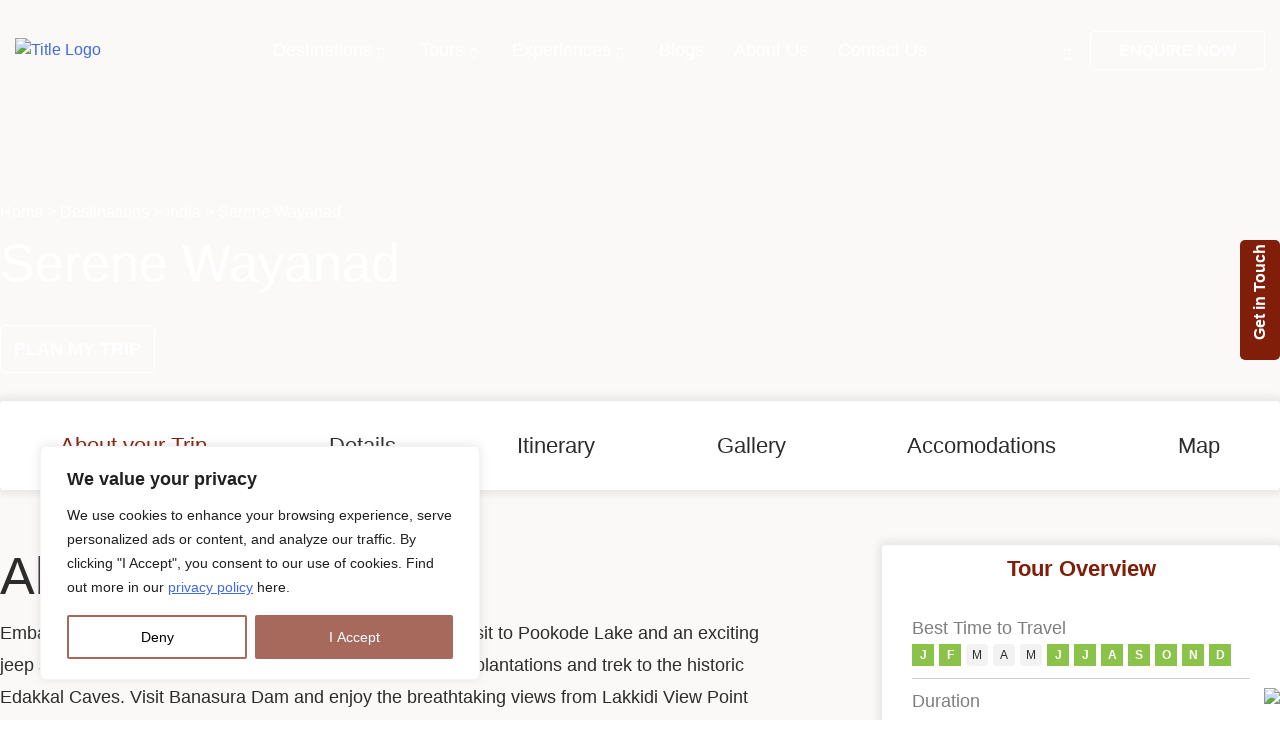

--- FILE ---
content_type: text/html; charset=UTF-8
request_url: https://praxisholidays.com/tours/serene-wayanad/
body_size: 58187
content:


<!DOCTYPE html>
<html lang="en-US">

<head>
	<meta charset="UTF-8">
	<meta name="viewport" content="width=device-width, initial-scale=1.0" />
		<meta name='robots' content='index, follow, max-image-preview:large, max-snippet:-1, max-video-preview:-1' />
	<style>img:is([sizes="auto" i], [sizes^="auto," i]) { contain-intrinsic-size: 3000px 1500px }</style>
	
	<!-- This site is optimized with the Yoast SEO plugin v25.1 - https://yoast.com/wordpress/plugins/seo/ -->
	<title>Serene Wayanad - Praxis Holidays</title>
	<link rel="canonical" href="https://praxisholidays.com/tours/serene-wayanad/" />
	<meta property="og:locale" content="en_US" />
	<meta property="og:type" content="article" />
	<meta property="og:title" content="Serene Wayanad - Praxis Holidays" />
	<meta property="og:description" content="Embark on a 3-day adventure in Wayanad, starting with a visit to Pookode Lake and an exciting jeep safari at Muthanga National Park. Explore the lush tea plantations and trek to the historic Edakkal Caves. Visit Banasura Dam and enjoy the breathtaking views from Lakkidi View Point before concluding your journey in Calicut. Relax and [&hellip;]" />
	<meta property="og:url" content="https://praxisholidays.com/tours/serene-wayanad/" />
	<meta property="og:site_name" content="Praxis Holidays" />
	<meta property="og:image" content="https://praxisholidays.com/wp-content/uploads/2022/01/featured-19.jpg" />
	<meta property="og:image:width" content="1000" />
	<meta property="og:image:height" content="500" />
	<meta property="og:image:type" content="image/jpeg" />
	<meta name="twitter:card" content="summary_large_image" />
	<meta name="twitter:label1" content="Est. reading time" />
	<meta name="twitter:data1" content="1 minute" />
	<script type="application/ld+json" class="yoast-schema-graph">{"@context":"https://schema.org","@graph":[{"@type":"WebPage","@id":"https://praxisholidays.com/tours/serene-wayanad/","url":"https://praxisholidays.com/tours/serene-wayanad/","name":"Serene Wayanad - Praxis Holidays","isPartOf":{"@id":"https://praxisholidays.com/#website"},"primaryImageOfPage":{"@id":"https://praxisholidays.com/tours/serene-wayanad/#primaryimage"},"image":{"@id":"https://praxisholidays.com/tours/serene-wayanad/#primaryimage"},"thumbnailUrl":"https://praxisholidays.com/wp-content/uploads/2022/01/featured-19.jpg","datePublished":"2024-07-31T13:10:47+00:00","breadcrumb":{"@id":"https://praxisholidays.com/tours/serene-wayanad/#breadcrumb"},"inLanguage":"en-US","potentialAction":[{"@type":"ReadAction","target":["https://praxisholidays.com/tours/serene-wayanad/"]}]},{"@type":"ImageObject","inLanguage":"en-US","@id":"https://praxisholidays.com/tours/serene-wayanad/#primaryimage","url":"https://praxisholidays.com/wp-content/uploads/2022/01/featured-19.jpg","contentUrl":"https://praxisholidays.com/wp-content/uploads/2022/01/featured-19.jpg","width":1000,"height":500},{"@type":"BreadcrumbList","@id":"https://praxisholidays.com/tours/serene-wayanad/#breadcrumb","itemListElement":[{"@type":"ListItem","position":1,"name":"Home","item":"https://praxisholidays.com/"},{"@type":"ListItem","position":2,"name":"Tours","item":"https://praxisholidays.com/tours/"},{"@type":"ListItem","position":3,"name":"Serene Wayanad"}]},{"@type":"WebSite","@id":"https://praxisholidays.com/#website","url":"https://praxisholidays.com/","name":"Praxis Holidays","description":"Premium Tour Agency in Chennai","potentialAction":[{"@type":"SearchAction","target":{"@type":"EntryPoint","urlTemplate":"https://praxisholidays.com/?s={search_term_string}"},"query-input":{"@type":"PropertyValueSpecification","valueRequired":true,"valueName":"search_term_string"}}],"inLanguage":"en-US"}]}</script>
	<!-- / Yoast SEO plugin. -->


<link rel='dns-prefetch' href='//www.googletagmanager.com' />

<link rel="alternate" type="application/rss+xml" title="Praxis Holidays &raquo; Feed" href="https://praxisholidays.com/feed/" />
<link rel="alternate" type="application/rss+xml" title="Praxis Holidays &raquo; Comments Feed" href="https://praxisholidays.com/comments/feed/" />
<link rel="alternate" type="application/rss+xml" title="Praxis Holidays &raquo; Serene Wayanad Comments Feed" href="https://praxisholidays.com/tours/serene-wayanad/feed/" />
<link rel='stylesheet' id='elementor-frontend-css' href='https://praxisholidays.com/wp-content/plugins/elementor/assets/css/frontend.css?ver=3.33.4' media='all' />
<link rel='stylesheet' id='elementor-post-7-css' href='https://praxisholidays.com/wp-content/uploads/elementor/css/post-7.css?ver=1766013150' media='all' />
<link rel='stylesheet' id='eael-general-css' href='https://praxisholidays.com/wp-content/plugins/essential-addons-for-elementor-lite/assets/front-end/css/view/general.min.css?ver=6.5.4' media='all' />
<link rel='stylesheet' id='eael-546-css' href='https://praxisholidays.com/wp-content/uploads/essential-addons-elementor/eael-546.css?ver=1722431447' media='all' />
<link rel='stylesheet' id='elementor-post-546-css' href='https://praxisholidays.com/wp-content/uploads/elementor/css/post-546.css?ver=1766013150' media='all' />
<link rel='stylesheet' id='premium-addons-css' href='https://praxisholidays.com/wp-content/plugins/premium-addons-for-elementor/assets/frontend/css/premium-addons.css?ver=4.11.9' media='all' />
<style id='wp-emoji-styles-inline-css'>

	img.wp-smiley, img.emoji {
		display: inline !important;
		border: none !important;
		box-shadow: none !important;
		height: 1em !important;
		width: 1em !important;
		margin: 0 0.07em !important;
		vertical-align: -0.1em !important;
		background: none !important;
		padding: 0 !important;
	}
</style>
<link rel='stylesheet' id='wp-block-library-css' href='https://praxisholidays.com/wp-includes/css/dist/block-library/style.css?ver=6.8.3' media='all' />
<style id='classic-theme-styles-inline-css'>
/**
 * These rules are needed for backwards compatibility.
 * They should match the button element rules in the base theme.json file.
 */
.wp-block-button__link {
	color: #ffffff;
	background-color: #32373c;
	border-radius: 9999px; /* 100% causes an oval, but any explicit but really high value retains the pill shape. */

	/* This needs a low specificity so it won't override the rules from the button element if defined in theme.json. */
	box-shadow: none;
	text-decoration: none;

	/* The extra 2px are added to size solids the same as the outline versions.*/
	padding: calc(0.667em + 2px) calc(1.333em + 2px);

	font-size: 1.125em;
}

.wp-block-file__button {
	background: #32373c;
	color: #ffffff;
	text-decoration: none;
}

</style>
<style id='global-styles-inline-css'>
:root{--wp--preset--aspect-ratio--square: 1;--wp--preset--aspect-ratio--4-3: 4/3;--wp--preset--aspect-ratio--3-4: 3/4;--wp--preset--aspect-ratio--3-2: 3/2;--wp--preset--aspect-ratio--2-3: 2/3;--wp--preset--aspect-ratio--16-9: 16/9;--wp--preset--aspect-ratio--9-16: 9/16;--wp--preset--color--black: #000000;--wp--preset--color--cyan-bluish-gray: #abb8c3;--wp--preset--color--white: #ffffff;--wp--preset--color--pale-pink: #f78da7;--wp--preset--color--vivid-red: #cf2e2e;--wp--preset--color--luminous-vivid-orange: #ff6900;--wp--preset--color--luminous-vivid-amber: #fcb900;--wp--preset--color--light-green-cyan: #7bdcb5;--wp--preset--color--vivid-green-cyan: #00d084;--wp--preset--color--pale-cyan-blue: #8ed1fc;--wp--preset--color--vivid-cyan-blue: #0693e3;--wp--preset--color--vivid-purple: #9b51e0;--wp--preset--gradient--vivid-cyan-blue-to-vivid-purple: linear-gradient(135deg,rgba(6,147,227,1) 0%,rgb(155,81,224) 100%);--wp--preset--gradient--light-green-cyan-to-vivid-green-cyan: linear-gradient(135deg,rgb(122,220,180) 0%,rgb(0,208,130) 100%);--wp--preset--gradient--luminous-vivid-amber-to-luminous-vivid-orange: linear-gradient(135deg,rgba(252,185,0,1) 0%,rgba(255,105,0,1) 100%);--wp--preset--gradient--luminous-vivid-orange-to-vivid-red: linear-gradient(135deg,rgba(255,105,0,1) 0%,rgb(207,46,46) 100%);--wp--preset--gradient--very-light-gray-to-cyan-bluish-gray: linear-gradient(135deg,rgb(238,238,238) 0%,rgb(169,184,195) 100%);--wp--preset--gradient--cool-to-warm-spectrum: linear-gradient(135deg,rgb(74,234,220) 0%,rgb(151,120,209) 20%,rgb(207,42,186) 40%,rgb(238,44,130) 60%,rgb(251,105,98) 80%,rgb(254,248,76) 100%);--wp--preset--gradient--blush-light-purple: linear-gradient(135deg,rgb(255,206,236) 0%,rgb(152,150,240) 100%);--wp--preset--gradient--blush-bordeaux: linear-gradient(135deg,rgb(254,205,165) 0%,rgb(254,45,45) 50%,rgb(107,0,62) 100%);--wp--preset--gradient--luminous-dusk: linear-gradient(135deg,rgb(255,203,112) 0%,rgb(199,81,192) 50%,rgb(65,88,208) 100%);--wp--preset--gradient--pale-ocean: linear-gradient(135deg,rgb(255,245,203) 0%,rgb(182,227,212) 50%,rgb(51,167,181) 100%);--wp--preset--gradient--electric-grass: linear-gradient(135deg,rgb(202,248,128) 0%,rgb(113,206,126) 100%);--wp--preset--gradient--midnight: linear-gradient(135deg,rgb(2,3,129) 0%,rgb(40,116,252) 100%);--wp--preset--font-size--small: 13px;--wp--preset--font-size--medium: 20px;--wp--preset--font-size--large: 36px;--wp--preset--font-size--x-large: 42px;--wp--preset--spacing--20: 0.44rem;--wp--preset--spacing--30: 0.67rem;--wp--preset--spacing--40: 1rem;--wp--preset--spacing--50: 1.5rem;--wp--preset--spacing--60: 2.25rem;--wp--preset--spacing--70: 3.38rem;--wp--preset--spacing--80: 5.06rem;--wp--preset--shadow--natural: 6px 6px 9px rgba(0, 0, 0, 0.2);--wp--preset--shadow--deep: 12px 12px 50px rgba(0, 0, 0, 0.4);--wp--preset--shadow--sharp: 6px 6px 0px rgba(0, 0, 0, 0.2);--wp--preset--shadow--outlined: 6px 6px 0px -3px rgba(255, 255, 255, 1), 6px 6px rgba(0, 0, 0, 1);--wp--preset--shadow--crisp: 6px 6px 0px rgba(0, 0, 0, 1);}:where(.is-layout-flex){gap: 0.5em;}:where(.is-layout-grid){gap: 0.5em;}body .is-layout-flex{display: flex;}.is-layout-flex{flex-wrap: wrap;align-items: center;}.is-layout-flex > :is(*, div){margin: 0;}body .is-layout-grid{display: grid;}.is-layout-grid > :is(*, div){margin: 0;}:where(.wp-block-columns.is-layout-flex){gap: 2em;}:where(.wp-block-columns.is-layout-grid){gap: 2em;}:where(.wp-block-post-template.is-layout-flex){gap: 1.25em;}:where(.wp-block-post-template.is-layout-grid){gap: 1.25em;}.has-black-color{color: var(--wp--preset--color--black) !important;}.has-cyan-bluish-gray-color{color: var(--wp--preset--color--cyan-bluish-gray) !important;}.has-white-color{color: var(--wp--preset--color--white) !important;}.has-pale-pink-color{color: var(--wp--preset--color--pale-pink) !important;}.has-vivid-red-color{color: var(--wp--preset--color--vivid-red) !important;}.has-luminous-vivid-orange-color{color: var(--wp--preset--color--luminous-vivid-orange) !important;}.has-luminous-vivid-amber-color{color: var(--wp--preset--color--luminous-vivid-amber) !important;}.has-light-green-cyan-color{color: var(--wp--preset--color--light-green-cyan) !important;}.has-vivid-green-cyan-color{color: var(--wp--preset--color--vivid-green-cyan) !important;}.has-pale-cyan-blue-color{color: var(--wp--preset--color--pale-cyan-blue) !important;}.has-vivid-cyan-blue-color{color: var(--wp--preset--color--vivid-cyan-blue) !important;}.has-vivid-purple-color{color: var(--wp--preset--color--vivid-purple) !important;}.has-black-background-color{background-color: var(--wp--preset--color--black) !important;}.has-cyan-bluish-gray-background-color{background-color: var(--wp--preset--color--cyan-bluish-gray) !important;}.has-white-background-color{background-color: var(--wp--preset--color--white) !important;}.has-pale-pink-background-color{background-color: var(--wp--preset--color--pale-pink) !important;}.has-vivid-red-background-color{background-color: var(--wp--preset--color--vivid-red) !important;}.has-luminous-vivid-orange-background-color{background-color: var(--wp--preset--color--luminous-vivid-orange) !important;}.has-luminous-vivid-amber-background-color{background-color: var(--wp--preset--color--luminous-vivid-amber) !important;}.has-light-green-cyan-background-color{background-color: var(--wp--preset--color--light-green-cyan) !important;}.has-vivid-green-cyan-background-color{background-color: var(--wp--preset--color--vivid-green-cyan) !important;}.has-pale-cyan-blue-background-color{background-color: var(--wp--preset--color--pale-cyan-blue) !important;}.has-vivid-cyan-blue-background-color{background-color: var(--wp--preset--color--vivid-cyan-blue) !important;}.has-vivid-purple-background-color{background-color: var(--wp--preset--color--vivid-purple) !important;}.has-black-border-color{border-color: var(--wp--preset--color--black) !important;}.has-cyan-bluish-gray-border-color{border-color: var(--wp--preset--color--cyan-bluish-gray) !important;}.has-white-border-color{border-color: var(--wp--preset--color--white) !important;}.has-pale-pink-border-color{border-color: var(--wp--preset--color--pale-pink) !important;}.has-vivid-red-border-color{border-color: var(--wp--preset--color--vivid-red) !important;}.has-luminous-vivid-orange-border-color{border-color: var(--wp--preset--color--luminous-vivid-orange) !important;}.has-luminous-vivid-amber-border-color{border-color: var(--wp--preset--color--luminous-vivid-amber) !important;}.has-light-green-cyan-border-color{border-color: var(--wp--preset--color--light-green-cyan) !important;}.has-vivid-green-cyan-border-color{border-color: var(--wp--preset--color--vivid-green-cyan) !important;}.has-pale-cyan-blue-border-color{border-color: var(--wp--preset--color--pale-cyan-blue) !important;}.has-vivid-cyan-blue-border-color{border-color: var(--wp--preset--color--vivid-cyan-blue) !important;}.has-vivid-purple-border-color{border-color: var(--wp--preset--color--vivid-purple) !important;}.has-vivid-cyan-blue-to-vivid-purple-gradient-background{background: var(--wp--preset--gradient--vivid-cyan-blue-to-vivid-purple) !important;}.has-light-green-cyan-to-vivid-green-cyan-gradient-background{background: var(--wp--preset--gradient--light-green-cyan-to-vivid-green-cyan) !important;}.has-luminous-vivid-amber-to-luminous-vivid-orange-gradient-background{background: var(--wp--preset--gradient--luminous-vivid-amber-to-luminous-vivid-orange) !important;}.has-luminous-vivid-orange-to-vivid-red-gradient-background{background: var(--wp--preset--gradient--luminous-vivid-orange-to-vivid-red) !important;}.has-very-light-gray-to-cyan-bluish-gray-gradient-background{background: var(--wp--preset--gradient--very-light-gray-to-cyan-bluish-gray) !important;}.has-cool-to-warm-spectrum-gradient-background{background: var(--wp--preset--gradient--cool-to-warm-spectrum) !important;}.has-blush-light-purple-gradient-background{background: var(--wp--preset--gradient--blush-light-purple) !important;}.has-blush-bordeaux-gradient-background{background: var(--wp--preset--gradient--blush-bordeaux) !important;}.has-luminous-dusk-gradient-background{background: var(--wp--preset--gradient--luminous-dusk) !important;}.has-pale-ocean-gradient-background{background: var(--wp--preset--gradient--pale-ocean) !important;}.has-electric-grass-gradient-background{background: var(--wp--preset--gradient--electric-grass) !important;}.has-midnight-gradient-background{background: var(--wp--preset--gradient--midnight) !important;}.has-small-font-size{font-size: var(--wp--preset--font-size--small) !important;}.has-medium-font-size{font-size: var(--wp--preset--font-size--medium) !important;}.has-large-font-size{font-size: var(--wp--preset--font-size--large) !important;}.has-x-large-font-size{font-size: var(--wp--preset--font-size--x-large) !important;}
:where(.wp-block-post-template.is-layout-flex){gap: 1.25em;}:where(.wp-block-post-template.is-layout-grid){gap: 1.25em;}
:where(.wp-block-columns.is-layout-flex){gap: 2em;}:where(.wp-block-columns.is-layout-grid){gap: 2em;}
:root :where(.wp-block-pullquote){font-size: 1.5em;line-height: 1.6;}
</style>
<link rel='stylesheet' id='contact-form-7-css' href='https://praxisholidays.com/wp-content/plugins/contact-form-7/includes/css/styles.css?ver=6.1' media='all' />
<style id='contact-form-7-inline-css'>
.wpcf7 .wpcf7-recaptcha iframe {margin-bottom: 0;}.wpcf7 .wpcf7-recaptcha[data-align="center"] > div {margin: 0 auto;}.wpcf7 .wpcf7-recaptcha[data-align="right"] > div {margin: 0 0 0 auto;}
</style>
<link rel='stylesheet' id='wpa-css-css' href='https://praxisholidays.com/wp-content/plugins/honeypot/includes/css/wpa.css?ver=2.2.11' media='all' />
<link rel='stylesheet' id='praxis-style-css' href='https://praxisholidays.com/wp-content/themes/praxis/style.css?ver=1.0.0' media='all' />
<link rel='stylesheet' id='ekit-widget-styles-css' href='https://praxisholidays.com/wp-content/plugins/elementskit-lite/widgets/init/assets/css/widget-styles.css?ver=3.5.4' media='all' />
<link rel='stylesheet' id='ekit-responsive-css' href='https://praxisholidays.com/wp-content/plugins/elementskit-lite/widgets/init/assets/css/responsive.css?ver=3.5.4' media='all' />
<link rel='stylesheet' id='elementor-gf-local-lato-css' href='https://praxisholidays.com/wp-content/uploads/elementor/google-fonts/css/lato.css?ver=1742222679' media='all' />
<link rel='stylesheet' id='elementor-gf-local-roboto-css' href='https://praxisholidays.com/wp-content/uploads/elementor/google-fonts/css/roboto.css?ver=1742222693' media='all' />
<link rel='stylesheet' id='elementor-icons-ekiticons-css' href='https://praxisholidays.com/wp-content/plugins/elementskit-lite/modules/elementskit-icon-pack/assets/css/ekiticons.css?ver=3.5.4' media='all' />
<link rel='stylesheet' id='elementor-icons-shared-0-css' href='https://praxisholidays.com/wp-content/plugins/elementor/assets/lib/font-awesome/css/fontawesome.css?ver=5.15.3' media='all' />
<link rel='stylesheet' id='elementor-icons-fa-solid-css' href='https://praxisholidays.com/wp-content/plugins/elementor/assets/lib/font-awesome/css/solid.css?ver=5.15.3' media='all' />
<script src="https://praxisholidays.com/wp-includes/js/jquery/jquery.js?ver=3.7.1" id="jquery-core-js"></script>
<script src="https://praxisholidays.com/wp-includes/js/jquery/jquery-migrate.js?ver=3.4.1" id="jquery-migrate-js"></script>
<script id="cookie-law-info-js-extra">
var _ckyConfig = {"_ipData":[],"_assetsURL":"https:\/\/praxisholidays.com\/wp-content\/plugins\/cookie-law-info\/lite\/frontend\/images\/","_publicURL":"https:\/\/praxisholidays.com","_expiry":"365","_categories":[{"name":"Necessary","slug":"necessary","isNecessary":true,"ccpaDoNotSell":true,"cookies":[],"active":true,"defaultConsent":{"gdpr":true,"ccpa":true}},{"name":"Functional","slug":"functional","isNecessary":false,"ccpaDoNotSell":true,"cookies":[],"active":true,"defaultConsent":{"gdpr":false,"ccpa":false}},{"name":"Analytics","slug":"analytics","isNecessary":false,"ccpaDoNotSell":true,"cookies":[],"active":true,"defaultConsent":{"gdpr":false,"ccpa":false}},{"name":"Performance","slug":"performance","isNecessary":false,"ccpaDoNotSell":true,"cookies":[],"active":true,"defaultConsent":{"gdpr":false,"ccpa":false}},{"name":"Advertisement","slug":"advertisement","isNecessary":false,"ccpaDoNotSell":true,"cookies":[],"active":true,"defaultConsent":{"gdpr":false,"ccpa":false}}],"_activeLaw":"gdpr","_rootDomain":"","_block":"1","_showBanner":"1","_bannerConfig":{"settings":{"type":"box","preferenceCenterType":"popup","position":"bottom-left","applicableLaw":"gdpr"},"behaviours":{"reloadBannerOnAccept":false,"loadAnalyticsByDefault":false,"animations":{"onLoad":"animate","onHide":"sticky"}},"config":{"revisitConsent":{"status":false,"tag":"revisit-consent","position":"bottom-left","meta":{"url":"#"},"styles":{"background-color":"#0056A7"},"elements":{"title":{"type":"text","tag":"revisit-consent-title","status":true,"styles":{"color":"#0056a7"}}}},"preferenceCenter":{"toggle":{"status":true,"tag":"detail-category-toggle","type":"toggle","states":{"active":{"styles":{"background-color":"#1863DC"}},"inactive":{"styles":{"background-color":"#D0D5D2"}}}}},"categoryPreview":{"status":false,"toggle":{"status":true,"tag":"detail-category-preview-toggle","type":"toggle","states":{"active":{"styles":{"background-color":"#1863DC"}},"inactive":{"styles":{"background-color":"#D0D5D2"}}}}},"videoPlaceholder":{"status":true,"styles":{"background-color":"#000000","border-color":"#000000","color":"#ffffff"}},"readMore":{"status":false,"tag":"readmore-button","type":"link","meta":{"noFollow":true,"newTab":true},"styles":{"color":"#1863DC","background-color":"transparent","border-color":"transparent"}},"auditTable":{"status":true},"optOption":{"status":true,"toggle":{"status":true,"tag":"optout-option-toggle","type":"toggle","states":{"active":{"styles":{"background-color":"#1863dc"}},"inactive":{"styles":{"background-color":"#FFFFFF"}}}}}}},"_version":"3.2.10","_logConsent":"1","_tags":[{"tag":"accept-button","styles":{"color":"#FFFFFF","background-color":"#A7695C","border-color":"#A7695C"}},{"tag":"reject-button","styles":{"color":"#000000","background-color":"transparent","border-color":"#A7695C"}},{"tag":"settings-button","styles":{"color":"#000000","background-color":"transparent","border-color":"#A7695C"}},{"tag":"readmore-button","styles":{"color":"#1863DC","background-color":"transparent","border-color":"transparent"}},{"tag":"donotsell-button","styles":{"color":"#1863DC","background-color":"transparent","border-color":"transparent"}},{"tag":"accept-button","styles":{"color":"#FFFFFF","background-color":"#A7695C","border-color":"#A7695C"}},{"tag":"revisit-consent","styles":{"background-color":"#0056A7"}}],"_shortCodes":[{"key":"cky_readmore","content":"<a href=\"#\" class=\"cky-policy\" aria-label=\"Cookie Policy\" target=\"_blank\" rel=\"noopener\" data-cky-tag=\"readmore-button\">Cookie Policy<\/a>","tag":"readmore-button","status":false,"attributes":{"rel":"nofollow","target":"_blank"}},{"key":"cky_show_desc","content":"<button class=\"cky-show-desc-btn\" data-cky-tag=\"show-desc-button\" aria-label=\"Show more\">Show more<\/button>","tag":"show-desc-button","status":true,"attributes":[]},{"key":"cky_hide_desc","content":"<button class=\"cky-show-desc-btn\" data-cky-tag=\"hide-desc-button\" aria-label=\"Show less\">Show less<\/button>","tag":"hide-desc-button","status":true,"attributes":[]},{"key":"cky_category_toggle_label","content":"[cky_{{status}}_category_label] [cky_preference_{{category_slug}}_title]","tag":"","status":true,"attributes":[]},{"key":"cky_enable_category_label","content":"Enable","tag":"","status":true,"attributes":[]},{"key":"cky_disable_category_label","content":"Disable","tag":"","status":true,"attributes":[]},{"key":"cky_video_placeholder","content":"<div class=\"video-placeholder-normal\" data-cky-tag=\"video-placeholder\" id=\"[UNIQUEID]\"><p class=\"video-placeholder-text-normal\" data-cky-tag=\"placeholder-title\">Please accept cookies to access this content<\/p><\/div>","tag":"","status":true,"attributes":[]},{"key":"cky_enable_optout_label","content":"Enable","tag":"","status":true,"attributes":[]},{"key":"cky_disable_optout_label","content":"Disable","tag":"","status":true,"attributes":[]},{"key":"cky_optout_toggle_label","content":"[cky_{{status}}_optout_label] [cky_optout_option_title]","tag":"","status":true,"attributes":[]},{"key":"cky_optout_option_title","content":"Do Not Sell or Share My Personal Information","tag":"","status":true,"attributes":[]},{"key":"cky_optout_close_label","content":"Close","tag":"","status":true,"attributes":[]}],"_rtl":"","_language":"en","_providersToBlock":[]};
var _ckyStyles = {"css":".cky-overlay{background: #000000; opacity: 0.4; position: fixed; top: 0; left: 0; width: 100%; height: 100%; z-index: 99999999;}.cky-hide{display: none;}.cky-btn-revisit-wrapper{display: flex; align-items: center; justify-content: center; background: #0056a7; width: 45px; height: 45px; border-radius: 50%; position: fixed; z-index: 999999; cursor: pointer;}.cky-revisit-bottom-left{bottom: 15px; left: 15px;}.cky-revisit-bottom-right{bottom: 15px; right: 15px;}.cky-btn-revisit-wrapper .cky-btn-revisit{display: flex; align-items: center; justify-content: center; background: none; border: none; cursor: pointer; position: relative; margin: 0; padding: 0;}.cky-btn-revisit-wrapper .cky-btn-revisit img{max-width: fit-content; margin: 0; height: 30px; width: 30px;}.cky-revisit-bottom-left:hover::before{content: attr(data-tooltip); position: absolute; background: #4e4b66; color: #ffffff; left: calc(100% + 7px); font-size: 12px; line-height: 16px; width: max-content; padding: 4px 8px; border-radius: 4px;}.cky-revisit-bottom-left:hover::after{position: absolute; content: \"\"; border: 5px solid transparent; left: calc(100% + 2px); border-left-width: 0; border-right-color: #4e4b66;}.cky-revisit-bottom-right:hover::before{content: attr(data-tooltip); position: absolute; background: #4e4b66; color: #ffffff; right: calc(100% + 7px); font-size: 12px; line-height: 16px; width: max-content; padding: 4px 8px; border-radius: 4px;}.cky-revisit-bottom-right:hover::after{position: absolute; content: \"\"; border: 5px solid transparent; right: calc(100% + 2px); border-right-width: 0; border-left-color: #4e4b66;}.cky-revisit-hide{display: none;}.cky-consent-container{position: fixed; width: 440px; box-sizing: border-box; z-index: 9999999; border-radius: 6px;}.cky-consent-container .cky-consent-bar{background: #ffffff; border: 1px solid; padding: 20px 26px; box-shadow: 0 -1px 10px 0 #acabab4d; border-radius: 6px;}.cky-box-bottom-left{bottom: 40px; left: 40px;}.cky-box-bottom-right{bottom: 40px; right: 40px;}.cky-box-top-left{top: 40px; left: 40px;}.cky-box-top-right{top: 40px; right: 40px;}.cky-custom-brand-logo-wrapper .cky-custom-brand-logo{width: 100px; height: auto; margin: 0 0 12px 0;}.cky-notice .cky-title{color: #212121; font-weight: 700; font-size: 18px; line-height: 24px; margin: 0 0 12px 0;}.cky-notice-des *,.cky-preference-content-wrapper *,.cky-accordion-header-des *,.cky-gpc-wrapper .cky-gpc-desc *{font-size: 14px;}.cky-notice-des{color: #212121; font-size: 14px; line-height: 24px; font-weight: 400;}.cky-notice-des img{height: 25px; width: 25px;}.cky-consent-bar .cky-notice-des p,.cky-gpc-wrapper .cky-gpc-desc p,.cky-preference-body-wrapper .cky-preference-content-wrapper p,.cky-accordion-header-wrapper .cky-accordion-header-des p,.cky-cookie-des-table li div:last-child p{color: inherit; margin-top: 0; overflow-wrap: break-word;}.cky-notice-des P:last-child,.cky-preference-content-wrapper p:last-child,.cky-cookie-des-table li div:last-child p:last-child,.cky-gpc-wrapper .cky-gpc-desc p:last-child{margin-bottom: 0;}.cky-notice-des a.cky-policy,.cky-notice-des button.cky-policy{font-size: 14px; color: #1863dc; white-space: nowrap; cursor: pointer; background: transparent; border: 1px solid; text-decoration: underline;}.cky-notice-des button.cky-policy{padding: 0;}.cky-notice-des a.cky-policy:focus-visible,.cky-notice-des button.cky-policy:focus-visible,.cky-preference-content-wrapper .cky-show-desc-btn:focus-visible,.cky-accordion-header .cky-accordion-btn:focus-visible,.cky-preference-header .cky-btn-close:focus-visible,.cky-switch input[type=\"checkbox\"]:focus-visible,.cky-footer-wrapper a:focus-visible,.cky-btn:focus-visible{outline: 2px solid #1863dc; outline-offset: 2px;}.cky-btn:focus:not(:focus-visible),.cky-accordion-header .cky-accordion-btn:focus:not(:focus-visible),.cky-preference-content-wrapper .cky-show-desc-btn:focus:not(:focus-visible),.cky-btn-revisit-wrapper .cky-btn-revisit:focus:not(:focus-visible),.cky-preference-header .cky-btn-close:focus:not(:focus-visible),.cky-consent-bar .cky-banner-btn-close:focus:not(:focus-visible){outline: 0;}button.cky-show-desc-btn:not(:hover):not(:active){color: #1863dc; background: transparent;}button.cky-accordion-btn:not(:hover):not(:active),button.cky-banner-btn-close:not(:hover):not(:active),button.cky-btn-revisit:not(:hover):not(:active),button.cky-btn-close:not(:hover):not(:active){background: transparent;}.cky-consent-bar button:hover,.cky-modal.cky-modal-open button:hover,.cky-consent-bar button:focus,.cky-modal.cky-modal-open button:focus{text-decoration: none;}.cky-notice-btn-wrapper{display: flex; justify-content: flex-start; align-items: center; flex-wrap: wrap; margin-top: 16px;}.cky-notice-btn-wrapper .cky-btn{text-shadow: none; box-shadow: none;}.cky-btn{flex: auto; max-width: 100%; font-size: 14px; font-family: inherit; line-height: 24px; padding: 8px; font-weight: 500; margin: 0 8px 0 0; border-radius: 2px; cursor: pointer; text-align: center; text-transform: none; min-height: 0;}.cky-btn:hover{opacity: 0.8;}.cky-btn-customize{color: #1863dc; background: transparent; border: 2px solid #1863dc;}.cky-btn-reject{color: #1863dc; background: transparent; border: 2px solid #1863dc;}.cky-btn-accept{background: #1863dc; color: #ffffff; border: 2px solid #1863dc;}.cky-btn:last-child{margin-right: 0;}@media (max-width: 576px){.cky-box-bottom-left{bottom: 0; left: 0;}.cky-box-bottom-right{bottom: 0; right: 0;}.cky-box-top-left{top: 0; left: 0;}.cky-box-top-right{top: 0; right: 0;}}@media (max-width: 440px){.cky-box-bottom-left, .cky-box-bottom-right, .cky-box-top-left, .cky-box-top-right{width: 100%; max-width: 100%;}.cky-consent-container .cky-consent-bar{padding: 20px 0;}.cky-custom-brand-logo-wrapper, .cky-notice .cky-title, .cky-notice-des, .cky-notice-btn-wrapper{padding: 0 24px;}.cky-notice-des{max-height: 40vh; overflow-y: scroll;}.cky-notice-btn-wrapper{flex-direction: column; margin-top: 0;}.cky-btn{width: 100%; margin: 10px 0 0 0;}.cky-notice-btn-wrapper .cky-btn-customize{order: 2;}.cky-notice-btn-wrapper .cky-btn-reject{order: 3;}.cky-notice-btn-wrapper .cky-btn-accept{order: 1; margin-top: 16px;}}@media (max-width: 352px){.cky-notice .cky-title{font-size: 16px;}.cky-notice-des *{font-size: 12px;}.cky-notice-des, .cky-btn{font-size: 12px;}}.cky-modal.cky-modal-open{display: flex; visibility: visible; -webkit-transform: translate(-50%, -50%); -moz-transform: translate(-50%, -50%); -ms-transform: translate(-50%, -50%); -o-transform: translate(-50%, -50%); transform: translate(-50%, -50%); top: 50%; left: 50%; transition: all 1s ease;}.cky-modal{box-shadow: 0 32px 68px rgba(0, 0, 0, 0.3); margin: 0 auto; position: fixed; max-width: 100%; background: #ffffff; top: 50%; box-sizing: border-box; border-radius: 6px; z-index: 999999999; color: #212121; -webkit-transform: translate(-50%, 100%); -moz-transform: translate(-50%, 100%); -ms-transform: translate(-50%, 100%); -o-transform: translate(-50%, 100%); transform: translate(-50%, 100%); visibility: hidden; transition: all 0s ease;}.cky-preference-center{max-height: 79vh; overflow: hidden; width: 845px; overflow: hidden; flex: 1 1 0; display: flex; flex-direction: column; border-radius: 6px;}.cky-preference-header{display: flex; align-items: center; justify-content: space-between; padding: 22px 24px; border-bottom: 1px solid;}.cky-preference-header .cky-preference-title{font-size: 18px; font-weight: 700; line-height: 24px;}.cky-preference-header .cky-btn-close{margin: 0; cursor: pointer; vertical-align: middle; padding: 0; background: none; border: none; width: auto; height: auto; min-height: 0; line-height: 0; text-shadow: none; box-shadow: none;}.cky-preference-header .cky-btn-close img{margin: 0; height: 10px; width: 10px;}.cky-preference-body-wrapper{padding: 0 24px; flex: 1; overflow: auto; box-sizing: border-box;}.cky-preference-content-wrapper,.cky-gpc-wrapper .cky-gpc-desc{font-size: 14px; line-height: 24px; font-weight: 400; padding: 12px 0;}.cky-preference-content-wrapper{border-bottom: 1px solid;}.cky-preference-content-wrapper img{height: 25px; width: 25px;}.cky-preference-content-wrapper .cky-show-desc-btn{font-size: 14px; font-family: inherit; color: #1863dc; text-decoration: none; line-height: 24px; padding: 0; margin: 0; white-space: nowrap; cursor: pointer; background: transparent; border-color: transparent; text-transform: none; min-height: 0; text-shadow: none; box-shadow: none;}.cky-accordion-wrapper{margin-bottom: 10px;}.cky-accordion{border-bottom: 1px solid;}.cky-accordion:last-child{border-bottom: none;}.cky-accordion .cky-accordion-item{display: flex; margin-top: 10px;}.cky-accordion .cky-accordion-body{display: none;}.cky-accordion.cky-accordion-active .cky-accordion-body{display: block; padding: 0 22px; margin-bottom: 16px;}.cky-accordion-header-wrapper{cursor: pointer; width: 100%;}.cky-accordion-item .cky-accordion-header{display: flex; justify-content: space-between; align-items: center;}.cky-accordion-header .cky-accordion-btn{font-size: 16px; font-family: inherit; color: #212121; line-height: 24px; background: none; border: none; font-weight: 700; padding: 0; margin: 0; cursor: pointer; text-transform: none; min-height: 0; text-shadow: none; box-shadow: none;}.cky-accordion-header .cky-always-active{color: #008000; font-weight: 600; line-height: 24px; font-size: 14px;}.cky-accordion-header-des{font-size: 14px; line-height: 24px; margin: 10px 0 16px 0;}.cky-accordion-chevron{margin-right: 22px; position: relative; cursor: pointer;}.cky-accordion-chevron-hide{display: none;}.cky-accordion .cky-accordion-chevron i::before{content: \"\"; position: absolute; border-right: 1.4px solid; border-bottom: 1.4px solid; border-color: inherit; height: 6px; width: 6px; -webkit-transform: rotate(-45deg); -moz-transform: rotate(-45deg); -ms-transform: rotate(-45deg); -o-transform: rotate(-45deg); transform: rotate(-45deg); transition: all 0.2s ease-in-out; top: 8px;}.cky-accordion.cky-accordion-active .cky-accordion-chevron i::before{-webkit-transform: rotate(45deg); -moz-transform: rotate(45deg); -ms-transform: rotate(45deg); -o-transform: rotate(45deg); transform: rotate(45deg);}.cky-audit-table{background: #f4f4f4; border-radius: 6px;}.cky-audit-table .cky-empty-cookies-text{color: inherit; font-size: 12px; line-height: 24px; margin: 0; padding: 10px;}.cky-audit-table .cky-cookie-des-table{font-size: 12px; line-height: 24px; font-weight: normal; padding: 15px 10px; border-bottom: 1px solid; border-bottom-color: inherit; margin: 0;}.cky-audit-table .cky-cookie-des-table:last-child{border-bottom: none;}.cky-audit-table .cky-cookie-des-table li{list-style-type: none; display: flex; padding: 3px 0;}.cky-audit-table .cky-cookie-des-table li:first-child{padding-top: 0;}.cky-cookie-des-table li div:first-child{width: 100px; font-weight: 600; word-break: break-word; word-wrap: break-word;}.cky-cookie-des-table li div:last-child{flex: 1; word-break: break-word; word-wrap: break-word; margin-left: 8px;}.cky-footer-shadow{display: block; width: 100%; height: 40px; background: linear-gradient(180deg, rgba(255, 255, 255, 0) 0%, #ffffff 100%); position: absolute; bottom: calc(100% - 1px);}.cky-footer-wrapper{position: relative;}.cky-prefrence-btn-wrapper{display: flex; flex-wrap: wrap; align-items: center; justify-content: center; padding: 22px 24px; border-top: 1px solid;}.cky-prefrence-btn-wrapper .cky-btn{flex: auto; max-width: 100%; text-shadow: none; box-shadow: none;}.cky-btn-preferences{color: #1863dc; background: transparent; border: 2px solid #1863dc;}.cky-preference-header,.cky-preference-body-wrapper,.cky-preference-content-wrapper,.cky-accordion-wrapper,.cky-accordion,.cky-accordion-wrapper,.cky-footer-wrapper,.cky-prefrence-btn-wrapper{border-color: inherit;}@media (max-width: 845px){.cky-modal{max-width: calc(100% - 16px);}}@media (max-width: 576px){.cky-modal{max-width: 100%;}.cky-preference-center{max-height: 100vh;}.cky-prefrence-btn-wrapper{flex-direction: column;}.cky-accordion.cky-accordion-active .cky-accordion-body{padding-right: 0;}.cky-prefrence-btn-wrapper .cky-btn{width: 100%; margin: 10px 0 0 0;}.cky-prefrence-btn-wrapper .cky-btn-reject{order: 3;}.cky-prefrence-btn-wrapper .cky-btn-accept{order: 1; margin-top: 0;}.cky-prefrence-btn-wrapper .cky-btn-preferences{order: 2;}}@media (max-width: 425px){.cky-accordion-chevron{margin-right: 15px;}.cky-notice-btn-wrapper{margin-top: 0;}.cky-accordion.cky-accordion-active .cky-accordion-body{padding: 0 15px;}}@media (max-width: 352px){.cky-preference-header .cky-preference-title{font-size: 16px;}.cky-preference-header{padding: 16px 24px;}.cky-preference-content-wrapper *, .cky-accordion-header-des *{font-size: 12px;}.cky-preference-content-wrapper, .cky-preference-content-wrapper .cky-show-more, .cky-accordion-header .cky-always-active, .cky-accordion-header-des, .cky-preference-content-wrapper .cky-show-desc-btn, .cky-notice-des a.cky-policy{font-size: 12px;}.cky-accordion-header .cky-accordion-btn{font-size: 14px;}}.cky-switch{display: flex;}.cky-switch input[type=\"checkbox\"]{position: relative; width: 44px; height: 24px; margin: 0; background: #d0d5d2; -webkit-appearance: none; border-radius: 50px; cursor: pointer; outline: 0; border: none; top: 0;}.cky-switch input[type=\"checkbox\"]:checked{background: #1863dc;}.cky-switch input[type=\"checkbox\"]:before{position: absolute; content: \"\"; height: 20px; width: 20px; left: 2px; bottom: 2px; border-radius: 50%; background-color: white; -webkit-transition: 0.4s; transition: 0.4s; margin: 0;}.cky-switch input[type=\"checkbox\"]:after{display: none;}.cky-switch input[type=\"checkbox\"]:checked:before{-webkit-transform: translateX(20px); -ms-transform: translateX(20px); transform: translateX(20px);}@media (max-width: 425px){.cky-switch input[type=\"checkbox\"]{width: 38px; height: 21px;}.cky-switch input[type=\"checkbox\"]:before{height: 17px; width: 17px;}.cky-switch input[type=\"checkbox\"]:checked:before{-webkit-transform: translateX(17px); -ms-transform: translateX(17px); transform: translateX(17px);}}.cky-consent-bar .cky-banner-btn-close{position: absolute; right: 9px; top: 5px; background: none; border: none; cursor: pointer; padding: 0; margin: 0; min-height: 0; line-height: 0; height: auto; width: auto; text-shadow: none; box-shadow: none;}.cky-consent-bar .cky-banner-btn-close img{height: 9px; width: 9px; margin: 0;}.cky-notice-group{font-size: 14px; line-height: 24px; font-weight: 400; color: #212121;}.cky-notice-btn-wrapper .cky-btn-do-not-sell{font-size: 14px; line-height: 24px; padding: 6px 0; margin: 0; font-weight: 500; background: none; border-radius: 2px; border: none; cursor: pointer; text-align: left; color: #1863dc; background: transparent; border-color: transparent; box-shadow: none; text-shadow: none;}.cky-consent-bar .cky-banner-btn-close:focus-visible,.cky-notice-btn-wrapper .cky-btn-do-not-sell:focus-visible,.cky-opt-out-btn-wrapper .cky-btn:focus-visible,.cky-opt-out-checkbox-wrapper input[type=\"checkbox\"].cky-opt-out-checkbox:focus-visible{outline: 2px solid #1863dc; outline-offset: 2px;}@media (max-width: 440px){.cky-consent-container{width: 100%;}}@media (max-width: 352px){.cky-notice-des a.cky-policy, .cky-notice-btn-wrapper .cky-btn-do-not-sell{font-size: 12px;}}.cky-opt-out-wrapper{padding: 12px 0;}.cky-opt-out-wrapper .cky-opt-out-checkbox-wrapper{display: flex; align-items: center;}.cky-opt-out-checkbox-wrapper .cky-opt-out-checkbox-label{font-size: 16px; font-weight: 700; line-height: 24px; margin: 0 0 0 12px; cursor: pointer;}.cky-opt-out-checkbox-wrapper input[type=\"checkbox\"].cky-opt-out-checkbox{background-color: #ffffff; border: 1px solid black; width: 20px; height: 18.5px; margin: 0; -webkit-appearance: none; position: relative; display: flex; align-items: center; justify-content: center; border-radius: 2px; cursor: pointer;}.cky-opt-out-checkbox-wrapper input[type=\"checkbox\"].cky-opt-out-checkbox:checked{background-color: #1863dc; border: none;}.cky-opt-out-checkbox-wrapper input[type=\"checkbox\"].cky-opt-out-checkbox:checked::after{left: 6px; bottom: 4px; width: 7px; height: 13px; border: solid #ffffff; border-width: 0 3px 3px 0; border-radius: 2px; -webkit-transform: rotate(45deg); -ms-transform: rotate(45deg); transform: rotate(45deg); content: \"\"; position: absolute; box-sizing: border-box;}.cky-opt-out-checkbox-wrapper.cky-disabled .cky-opt-out-checkbox-label,.cky-opt-out-checkbox-wrapper.cky-disabled input[type=\"checkbox\"].cky-opt-out-checkbox{cursor: no-drop;}.cky-gpc-wrapper{margin: 0 0 0 32px;}.cky-footer-wrapper .cky-opt-out-btn-wrapper{display: flex; flex-wrap: wrap; align-items: center; justify-content: center; padding: 22px 24px;}.cky-opt-out-btn-wrapper .cky-btn{flex: auto; max-width: 100%; text-shadow: none; box-shadow: none;}.cky-opt-out-btn-wrapper .cky-btn-cancel{border: 1px solid #dedfe0; background: transparent; color: #858585;}.cky-opt-out-btn-wrapper .cky-btn-confirm{background: #1863dc; color: #ffffff; border: 1px solid #1863dc;}@media (max-width: 352px){.cky-opt-out-checkbox-wrapper .cky-opt-out-checkbox-label{font-size: 14px;}.cky-gpc-wrapper .cky-gpc-desc, .cky-gpc-wrapper .cky-gpc-desc *{font-size: 12px;}.cky-opt-out-checkbox-wrapper input[type=\"checkbox\"].cky-opt-out-checkbox{width: 16px; height: 16px;}.cky-opt-out-checkbox-wrapper input[type=\"checkbox\"].cky-opt-out-checkbox:checked::after{left: 5px; bottom: 4px; width: 3px; height: 9px;}.cky-gpc-wrapper{margin: 0 0 0 28px;}}.video-placeholder-youtube{background-size: 100% 100%; background-position: center; background-repeat: no-repeat; background-color: #b2b0b059; position: relative; display: flex; align-items: center; justify-content: center; max-width: 100%;}.video-placeholder-text-youtube{text-align: center; align-items: center; padding: 10px 16px; background-color: #000000cc; color: #ffffff; border: 1px solid; border-radius: 2px; cursor: pointer;}.video-placeholder-normal{background-image: url(\"\/wp-content\/plugins\/cookie-law-info\/lite\/frontend\/images\/placeholder.svg\"); background-size: 80px; background-position: center; background-repeat: no-repeat; background-color: #b2b0b059; position: relative; display: flex; align-items: flex-end; justify-content: center; max-width: 100%;}.video-placeholder-text-normal{align-items: center; padding: 10px 16px; text-align: center; border: 1px solid; border-radius: 2px; cursor: pointer;}.cky-rtl{direction: rtl; text-align: right;}.cky-rtl .cky-banner-btn-close{left: 9px; right: auto;}.cky-rtl .cky-notice-btn-wrapper .cky-btn:last-child{margin-right: 8px;}.cky-rtl .cky-notice-btn-wrapper .cky-btn:first-child{margin-right: 0;}.cky-rtl .cky-notice-btn-wrapper{margin-left: 0; margin-right: 15px;}.cky-rtl .cky-prefrence-btn-wrapper .cky-btn{margin-right: 8px;}.cky-rtl .cky-prefrence-btn-wrapper .cky-btn:first-child{margin-right: 0;}.cky-rtl .cky-accordion .cky-accordion-chevron i::before{border: none; border-left: 1.4px solid; border-top: 1.4px solid; left: 12px;}.cky-rtl .cky-accordion.cky-accordion-active .cky-accordion-chevron i::before{-webkit-transform: rotate(-135deg); -moz-transform: rotate(-135deg); -ms-transform: rotate(-135deg); -o-transform: rotate(-135deg); transform: rotate(-135deg);}@media (max-width: 768px){.cky-rtl .cky-notice-btn-wrapper{margin-right: 0;}}@media (max-width: 576px){.cky-rtl .cky-notice-btn-wrapper .cky-btn:last-child{margin-right: 0;}.cky-rtl .cky-prefrence-btn-wrapper .cky-btn{margin-right: 0;}.cky-rtl .cky-accordion.cky-accordion-active .cky-accordion-body{padding: 0 22px 0 0;}}@media (max-width: 425px){.cky-rtl .cky-accordion.cky-accordion-active .cky-accordion-body{padding: 0 15px 0 0;}}.cky-rtl .cky-opt-out-btn-wrapper .cky-btn{margin-right: 12px;}.cky-rtl .cky-opt-out-btn-wrapper .cky-btn:first-child{margin-right: 0;}.cky-rtl .cky-opt-out-checkbox-wrapper .cky-opt-out-checkbox-label{margin: 0 12px 0 0;}"};
</script>
<script src="https://praxisholidays.com/wp-content/plugins/cookie-law-info/lite/frontend/js/script.js?ver=3.2.10" id="cookie-law-info-js"></script>
<script src="https://praxisholidays.com/wp-content/plugins/wc-travel-plugin/assets/js/best_time.js?ver=1.0.0" id="best_time_wp_script-js"></script>
<script src="https://praxisholidays.com/wp-content/plugins/wc-travel-plugin//assets/js/slider.js?ver=6.8.3" id="my_custom_script-js"></script>

<!-- Google tag (gtag.js) snippet added by Site Kit -->

<!-- Google Analytics snippet added by Site Kit -->
<script src="https://www.googletagmanager.com/gtag/js?id=GT-KVHXQ36" id="google_gtagjs-js" async></script>
<script id="google_gtagjs-js-after">
window.dataLayer = window.dataLayer || [];function gtag(){dataLayer.push(arguments);}
gtag("set","linker",{"domains":["praxisholidays.com"]});
gtag("js", new Date());
gtag("set", "developer_id.dZTNiMT", true);
gtag("config", "GT-KVHXQ36");
 window._googlesitekit = window._googlesitekit || {}; window._googlesitekit.throttledEvents = []; window._googlesitekit.gtagEvent = (name, data) => { var key = JSON.stringify( { name, data } ); if ( !! window._googlesitekit.throttledEvents[ key ] ) { return; } window._googlesitekit.throttledEvents[ key ] = true; setTimeout( () => { delete window._googlesitekit.throttledEvents[ key ]; }, 5 ); gtag( "event", name, { ...data, event_source: "site-kit" } ); };
</script>

<!-- End Google tag (gtag.js) snippet added by Site Kit -->
<script src="https://praxisholidays.com/wp-content/uploads/hm_custom_css_js/custom.js?ver=1643195669" id="hm_custom_js-js"></script>
<link rel="https://api.w.org/" href="https://praxisholidays.com/wp-json/" /><link rel="alternate" title="JSON" type="application/json" href="https://praxisholidays.com/wp-json/wp/v2/tours/7522" /><link rel="EditURI" type="application/rsd+xml" title="RSD" href="https://praxisholidays.com/xmlrpc.php?rsd" />
<meta name="generator" content="WordPress 6.8.3" />
<link rel='shortlink' href='https://praxisholidays.com/?p=7522' />
<link rel="alternate" title="oEmbed (JSON)" type="application/json+oembed" href="https://praxisholidays.com/wp-json/oembed/1.0/embed?url=https%3A%2F%2Fpraxisholidays.com%2Ftours%2Fserene-wayanad%2F" />
<link rel="alternate" title="oEmbed (XML)" type="text/xml+oembed" href="https://praxisholidays.com/wp-json/oembed/1.0/embed?url=https%3A%2F%2Fpraxisholidays.com%2Ftours%2Fserene-wayanad%2F&#038;format=xml" />
<style id="cky-style-inline">[data-cky-tag]{visibility:hidden;}</style><meta name="generator" content="Site Kit by Google 1.153.0" /><meta name="ti-site-data" content="[base64]" />		<script>
			document.documentElement.className = document.documentElement.className.replace('no-js', 'js');
		</script>
				<style>
			.no-js img.lazyload {
				display: none;
			}

			figure.wp-block-image img.lazyloading {
				min-width: 150px;
			}

						.lazyload, .lazyloading {
				opacity: 0;
			}

			.lazyloaded {
				opacity: 1;
				transition: opacity 400ms;
				transition-delay: 0ms;
			}

					</style>
		<meta name="generator" content="Elementor 3.33.4; features: additional_custom_breakpoints; settings: css_print_method-external, google_font-enabled, font_display-auto">
			<style>
				.e-con.e-parent:nth-of-type(n+4):not(.e-lazyloaded):not(.e-no-lazyload),
				.e-con.e-parent:nth-of-type(n+4):not(.e-lazyloaded):not(.e-no-lazyload) * {
					background-image: none !important;
				}
				@media screen and (max-height: 1024px) {
					.e-con.e-parent:nth-of-type(n+3):not(.e-lazyloaded):not(.e-no-lazyload),
					.e-con.e-parent:nth-of-type(n+3):not(.e-lazyloaded):not(.e-no-lazyload) * {
						background-image: none !important;
					}
				}
				@media screen and (max-height: 640px) {
					.e-con.e-parent:nth-of-type(n+2):not(.e-lazyloaded):not(.e-no-lazyload),
					.e-con.e-parent:nth-of-type(n+2):not(.e-lazyloaded):not(.e-no-lazyload) * {
						background-image: none !important;
					}
				}
			</style>
			<meta name="generator" content="Powered by Slider Revolution 6.5.7 - responsive, Mobile-Friendly Slider Plugin for WordPress with comfortable drag and drop interface." />
<link rel="icon" href="https://praxisholidays.com/wp-content/uploads/2022/01/favicon-1.ico" sizes="32x32" />
<link rel="icon" href="https://praxisholidays.com/wp-content/uploads/2022/01/favicon-1.ico" sizes="192x192" />
<link rel="apple-touch-icon" href="https://praxisholidays.com/wp-content/uploads/2022/01/favicon-1.ico" />
<meta name="msapplication-TileImage" content="https://praxisholidays.com/wp-content/uploads/2022/01/favicon-1.ico" />
<script type="text/javascript">function setREVStartSize(e){
			//window.requestAnimationFrame(function() {				 
				window.RSIW = window.RSIW===undefined ? window.innerWidth : window.RSIW;	
				window.RSIH = window.RSIH===undefined ? window.innerHeight : window.RSIH;	
				try {								
					var pw = document.getElementById(e.c).parentNode.offsetWidth,
						newh;
					pw = pw===0 || isNaN(pw) ? window.RSIW : pw;
					e.tabw = e.tabw===undefined ? 0 : parseInt(e.tabw);
					e.thumbw = e.thumbw===undefined ? 0 : parseInt(e.thumbw);
					e.tabh = e.tabh===undefined ? 0 : parseInt(e.tabh);
					e.thumbh = e.thumbh===undefined ? 0 : parseInt(e.thumbh);
					e.tabhide = e.tabhide===undefined ? 0 : parseInt(e.tabhide);
					e.thumbhide = e.thumbhide===undefined ? 0 : parseInt(e.thumbhide);
					e.mh = e.mh===undefined || e.mh=="" || e.mh==="auto" ? 0 : parseInt(e.mh,0);		
					if(e.layout==="fullscreen" || e.l==="fullscreen") 						
						newh = Math.max(e.mh,window.RSIH);					
					else{					
						e.gw = Array.isArray(e.gw) ? e.gw : [e.gw];
						for (var i in e.rl) if (e.gw[i]===undefined || e.gw[i]===0) e.gw[i] = e.gw[i-1];					
						e.gh = e.el===undefined || e.el==="" || (Array.isArray(e.el) && e.el.length==0)? e.gh : e.el;
						e.gh = Array.isArray(e.gh) ? e.gh : [e.gh];
						for (var i in e.rl) if (e.gh[i]===undefined || e.gh[i]===0) e.gh[i] = e.gh[i-1];
											
						var nl = new Array(e.rl.length),
							ix = 0,						
							sl;					
						e.tabw = e.tabhide>=pw ? 0 : e.tabw;
						e.thumbw = e.thumbhide>=pw ? 0 : e.thumbw;
						e.tabh = e.tabhide>=pw ? 0 : e.tabh;
						e.thumbh = e.thumbhide>=pw ? 0 : e.thumbh;					
						for (var i in e.rl) nl[i] = e.rl[i]<window.RSIW ? 0 : e.rl[i];
						sl = nl[0];									
						for (var i in nl) if (sl>nl[i] && nl[i]>0) { sl = nl[i]; ix=i;}															
						var m = pw>(e.gw[ix]+e.tabw+e.thumbw) ? 1 : (pw-(e.tabw+e.thumbw)) / (e.gw[ix]);					
						newh =  (e.gh[ix] * m) + (e.tabh + e.thumbh);
					}
					var el = document.getElementById(e.c);
					if (el!==null && el) el.style.height = newh+"px";					
					el = document.getElementById(e.c+"_wrapper");
					if (el!==null && el) {
						el.style.height = newh+"px";
						el.style.display = "block";
					}
				} catch(e){
					console.log("Failure at Presize of Slider:" + e)
				}					   
			//});
		  };</script>
		<style id="wp-custom-css">
			body{
	max-width: 100vw; 
	overflow-x: hidden;
}
/* .cat-term-class{
	left: 45px !important;
	top: 45px !important;
} */
#country_drp_cust input{
    width: calc(100% - 98px) !important;
	} 
.dest_sel .wpcf7-select{
	width: 100% !important;
}
.contact_popup{
	max-height: 100vh;
	overflow-y: scroll;
}
.elementor-alert {
    padding: 15px;
    border-left: 0px !important;
    position: relative;
    text-align: center!important;
}
.elementor-alert-dismiss span {
    color: #fff;
    font-size: 22px;
}
header.entry-header {
    display: none;
}
.entry-content {
    margin-top: 0px;
}

	.header-section {
    position: absolute !important;
    top: 0px !important;
    z-index: 9999 !important;
	width: 100% !important;
}

.elementskit-megamenu-panel {
    left: 0px !important;
}

.gallery-item-caption-wrap {
    opacity: 1 !important;
    visibility: visible !important;
}



.eael-gallery-grid-item:hover .gallery-item-thumbnail-wrap img {
    transform: scale(1.2);
    transition-duration: 1s;
}

.eael-gallery-grid-item .gallery-item-thumbnail-wrap img {
    transition-duration: 1s;
}

.eael-gallery-grid-item:hover .gallery-item-hoverer-bg {
	background: linear-gradient(
360deg
, transparent, transparent) !important;
transition: all 1s ease-in;}

.gallery-item-hoverer-bg {
	background: linear-gradient(
360deg
, #000000a8, transparent) !important;
transition: all 1s ease-in;}
.gallery-item-caption-wrap.caption-style-hoverer.eael-slide-up h5 {
    -webkit-transform: translate(20px, -10px) !important;
    -ms-transform: translate(20px, -10px) !important;
transform: translate(20px, -10px) !important;
}


.gallery-item-caption-wrap.caption-style-hoverer {
	align-items: end !important;
}

#reach-us .elementor-icon-list-icon svg {
    margin-top: 4px !important;
}

#reach-us .elementor-icon-list-item a {
    -webkit-box-align: start !important;
    -ms-flex-align: start !important;
    align-items: start !important;
}
.post, .page {
    margin: 0px !important;
}
.testimonial {
    overflow: hidden;
    padding-top: 30px;
}

.elementor-widget-elementskit-header-search .mfp-close {
    width: 44px !important;
}

.slick-track {
    margin-left: 0px !important;
}
	.overlay-new {    
		height: calc(100% - 0px) !important; 
} 
.n-uc-5lqbv8KzMAYn {
    padding: 0px !important;
}
div#n2-ss-3 {
    padding: 0px !important;
}
div#n2-ss-3 .n2-ss-layer {
    padding: 0px !important;
}

@media only screen and (max-width: 480px){
 #destination li, #destination li,  #best_time_to_travel_content li {
    margin: 30px !important;
}
	.testi-section{
		 margin: 15px 30px 15px 35px !important;
	}
	
}
@media only screen and (min-width: 770px){
.slick-arrow {
	visibility: hidden !important;
	}}
@media only screen and (max-width: 770px){
.best_time_to_travel_div .elementskit-btn {
	display: none !important;
}}


.best-time-to-travel select{
    width: 100%;
    background: #fbf9f7;
    color: #2c2c2c;
    padding: 16px 10px;
    border: 2px solid #BBBBBB;
    border-radius: 4px;
    font-family: 'Lato';
}



.why-travel-with-us .elementskit-box-header {
    width: 20%;
}

.ekit-wid-con .elementskit-infobox {
    border: 0px solid #f5f5f5 !important;
}
.show{
	display:block;
}
.hidden{
	display:none;
}
.eael-simple-menu-container .eael-simple-menu .eael-simple-menu-indicator {
    
    top: 8px;
    border: none;
   
}

.sub-menu-class .sub-menu li a {
    padding-left: 26px !important;
}

@media only screen and (min-width:900px){
	.menu-item-853 ul.sub-menu {
    position: absolute;
    right: -241px;
    top: 0;
}

}

@media only screen and (max-width:900px){

	.menu-col {
    width: 100% !important;
}
}

form.ekit-search-group.style-search {
    width: 96%;
    margin: auto;
    padding: 7px;
    background-color: #EEEEEE;
    border-radius: 4px;
}
.style-search input.ekit_search-field {
    background-color: #eeeeee;
    width: 88%;
    border: 0px;
}
.style-search input.ekit_search-field::placeholder {
    font-family: Lato;
    font-size: 12px;
    font-style: normal;
    font-weight: 400;
    line-height: 26px;
    letter-spacing: 0em;
    text-align: left;
}
.style-search .ekit-wid-con .icon.icon-search11::before, .icon.icon-search11::before {
    content: "\eb28";
    font-size: 13px;
}
@media only screen and (min-width:900px){
	li#menu-item-957 {
    display: none;
}
	.mobile-btn {
		display:none;
	}
}
@media (max-width: 1024px){
.ekit_menu_responsive_tablet .elementskit-submenu-indicator {
    
    border: 0px solid !important;
  
}
	.ekit_menu_responsive_mobile .elementskit-submenu-indicator {
    
    border: 0px solid !important;
  
}
	.elementskit-menu-hamburger {
    border: 1px solid rgb(255 255 255) !important;
    
}
	.elementor-7 .elementor-element.elementor-element-d716caf .elementskit-navbar-nav-default .elementskit-dropdown-has>a .elementskit-submenu-indicator {
    margin: 5px 0px 0px auto !important;
}
}
.page-banner-content {
    display: block;
    width: 100% !important;
    max-width: 1280px;
    margin: 30px auto;
    color: #fff;
	padding: 13px;
}
.mobile-btn .ekit-menu-nav-link{
width: 128px;
    font-family: "Lato", Sans-serif !important;
    font-size: 16px !important;
    font-weight: 700 !important;
    line-height: 19.2px !important;
    background-color: #02010100;
    border-style: solid;
    color: #801e09 !important;
    
    margin: 14px;
    border-color: #801e09;
    border-width: 1px 1px 1px 1px;
    border-radius: 4px 4px 4px 4px;
}

.page-id-1105 h1.entry-title {
    font-family: Lato;
    font-size: 52px;
    font-style: normal;
    font-weight: 400;
    line-height: 62px;
    letter-spacing: 0em;
    text-align: left;
  	margin-top: 5px;
}

.breadcrumbs.circle-style a {
    color: #fff;
    text-decoration: none;
}

	
	.best-time-to-travel select {
    width: 100%;
    background: #fbf9f7;
    color: #2c2c2c;
    padding: 16px 10px;
    border: 2px solid #BBBBBB;
    border-radius: 4px;
    font-family: 'Lato';
-webkit-appearance: none;
		position: relative;
}
i.icon.icon-chevron-down.icon-class {
    position: absolute;
    right: 28px;
    
    cursor: pointer;
}
.best-time-to-travel {
    
    align-items: center;
   
}
@media only screen and (max-width:1200px){
	ul.best-time-to-travel.dates{
		display:none;
	}
}
@media only screen and (min-width:1201px){
	ul.best-time-to-travel.select{
		display:none;
	}
}
.team-read-more .elementor-tab-title {
    border: none !important;
	    justify-content: center !important;
    flex-direction: row-reverse !important;
	
}
.team-read-more .elementor-tab-title i {
    
		
}
.team-read-more span.eael-accordion-tab-title{
	flex-grow: unset !important;
}
.team-read-more .eael-accordion-content{
	  border: none !important;
}
.team-read-more .eael-accordion-list {
    flex-direction: column-reverse;
    display: flex;
}
.eael-accordion-content {
    height: 260px;
    overflow-y: scroll;
}
.eael-accordion-content::-webkit-scrollbar {
  width: 4px;              
}

.eael-accordion-content::-webkit-scrollbar-track {
  background: #E4E4E4;      
}

.eael-accordion-content::-webkit-scrollbar-thumb {
  
  border-radius: 20px;       
  border: 3px solid #801E09; 
}
.elementor-heading-destinations{
		color: #2C2C2C !important;
    font-family: "Lato", Sans-serif !important;
    font-size: 56px !important;
	text-align: center;
    font-weight: 400 !important;
}

.destinations-text{
	font-family: Lato;
	font-size: 18px;
	font-style: normal;
	font-weight: 400;
	line-height: 32px;
	letter-spacing: 0em;
	text-align: center;
	margin-bottom: 0;

}
.destinations-desc{
	padding-top: 60px;
	padding-bottom: 60px;
}
.light-bg{
	background-color: #FFEEE4; 
}
.text-left{
	text-align:left !important;
}
.single-post h1.entry-title {
    margin-bottom: 8px;
}
a.cat-style-class {
    font-family: Lato;
    font-size: 18px;
    padding: 4px 10px 5px 10px;
    font-style: normal;
    background-color: #FFDAD0;
    font-weight: 400;
    border-radius: 4px;
    text-decoration: none;
    color: #801E09;
    line-height: 22px;
    letter-spacing: 0em;
    text-align: center;
}

.author-section {
    width: 100%;
    max-width: 1280px;
    margin: auto;
	position: relative;
	    padding-top: 50px;
}

.fa, .fas {
    font-family: "Font Awesome 5 Free" !important;
    font-weight: 900;
}
@media only screen and (max-width:900px) and (min-width:750px){
	.destination-loop {
    
    grid-template-columns: repeat(2, 2fr) !important;
    
}
		.flex-c {
    padding: 10px;
}
	input[type="submit"] {
  
    margin-right: 2px;
   
}
	.h2-class {
    margin-left: 10px;
}
	.container-div {
    
    padding: 10px;
}
	.explore-destinations-class{
		 grid-template-columns: repeat(3, 2fr) !important;
	}
	.explore-destinations-class img {
    height: 256px;
   
}

}
@media only screen and (min-width:601px){
	.my_map_filters_container {
    position: absolute;
    background: #fff;
    z-index: 99999;
    width: 279px;
    border-radius: 4px;
    top: 25%;
    padding: 26px;
    left: 50px;
}
}
@media only screen and (max-width:600px){
	.page-id-963 h2.h2-styling {
    margin-bottom: 25px !important;
}
.my_map_filters_container {
    position: absolute;
    background: #fff;
    height: 295x;
    overflow-y: scroll;
    z-index: 9999999999999;
    width: 93%;
		margin: 0px 14px !important;
    border-radius: 4px;
    top: 63%;
    padding: 26px;
	box-shadow: 0px 0px 20px 0px #0000001A;

}
	.destination-loop {
    
    grid-template-columns: repeat(1, 2fr) !important;
    
}
	.explore-destinations-class{
		 grid-template-columns: repeat(1, 2fr) !important;
	}
	.class-mobile {
    margin-top: 50px;
}
	.filters-flex {
    justify-content: center !important;
}
	h2.h2-styling {
    font-size: 32px !important;
    line-height: 42px !important;
}
	.container-div {
    
    padding: 10px;
}
	.text-center-mobile {
    text-align: center !important;
}
}

ul.my_map_filters li {
    font-family: Lato;
    font-size: 26px;
    font-style: normal;
    font-weight: 400;
    line-height: 48px;
    letter-spacing: 0em;
}
.my_map_filters label {
    display: flex;
    justify-content: space-between;
    align-items: center;
}
.my_map_filters i {
    color: #801E09;
}
.cspm_zoom_container {
    position: absolute !important;
    top: 16px !important;
    right: 16px !important;
    left: unset !important;
    height: auto !important;
    z-index: 200 !important;
}
div.cspm_recenter_map_btn {
    left: unset !important;
    right: 16px !important;
   
}
.my_map_filters_container ul {
    list-style: none;
    margin: 0;
    padding: 0;
}
.my_map_filters_container ul .dropdown{
  display: none;
}

span.author-meta {
    position: absolute;
    left: 108px;
    bottom: 0px;
}
.list-icon-stye li {
    margin-bottom: 16px;
}
.container-div {
    max-width: 1280px !important;
    margin: auto !important;
}
section.ful-width-section {
    max-width: 100%;
	margin-bottom: 50px;
}
@media only screen and (max-width:599px){
	section.ful-width-section {
    padding: 10px;
		margin-bottom: 20px;
}

	h1.entry-title {
    font-size: 32px !important;
		margin-top: 0px !important;
	}

	.page-banner.has-banner {
    min-height: :448px !important;
		height:448px !important:
}
	.author-section {
    padding: 10px;
		margin-top: 20px;
}
	h2.h2-styling.text-center-mobile {
    padding: 0px 20px;
}
	.h2-class {
    font-size: 32px !important;
    line-height: 42px !important;
		    text-align: center;
}
	.flex-c {
    display: block !important;
}
	.custom_filters {
    padding: 10px;
}
	input[type="submit"] {
    margin-left: 10px;
}
	.flex-c form {
    margin-bottom: 75px;
}
	.tour-and-experiences_1 {
    width: 100% !important;
    padding: 10px;
}
	
	.destination-loop li {
  /*  margin: auto !important;*/
    position: relative;
   /* max-width: 296px!important;
    margin-bottom: 8px !important;*/
		max-width: unset !important;
		/*margin: 30px !important;*/
}

	
}

@media only screen and (min-width:600px){
	.author-section img {
    position: absolute;
    top: -54px;
    z-index: 99;
}
	.banner-bottom h2.h2-styling {
   
	text-align: left !important;
}
}
.banner-bottom h2.h2-styling {
    margin-top: 48px;
    margin-bottom: 17px;

}
h2.rb-heading {
    font-family: Lato;
    font-size: 48px;
    font-style: normal;
    font-weight: 400;
    line-height: 58px;
    letter-spacing: 0em;
    text-align: left;
}
.cspm-row {
    width: 100%;
    z-index: 999999 !important;
    max-width: 1280px;
    position: relative !important;
    margin:  auto !important;
}
.custom_filters label {
    font-family: Lato;
    font-size: 18px !important;
    font-style: normal;
    font-weight: 400;
    line-height: 37px;
    letter-spacing: 0em;
}
.custom_filters input {
    margin-right: 10px;
}
.custom_filters i {
    margin-left: 10px;
    font-size: 15px;
    color: #801E09;
}
.custom_filters h3 {
    margin: 10px 0px;
}
 input[type="submit"] {
    padding: 16px 10px;
    text-transform: uppercase;
    background-color: #801E09;
    color: #fff;
    font-family: Lato;
    font-size: 16px;
    font-style: normal;
    font-weight: 700;
    line-height: 19px;
    letter-spacing: 0em;
    text-align: center;
	 margin-top: 17PX;
    margin-right: 20px;
	 cursor: pointer;
}
form a {
    font-family: Lato;
    font-size: 16px;
    font-style: normal;
    text-transform: uppercase;
    font-weight: 700;
    color: #801e09 !important;
    line-height: 32px;
    letter-spacing: 0em;
    text-align: left;
}
select#dropdown_filter {
    padding: 9px 0px 9px 9px;
    font-family: Lato;
    font-size: 18px;
    font-style: normal;
    font-weight: 400;
    line-height: 32px;
    letter-spacing: 0em;
	margin-left: 7px
}

.destination-loop li{
			margin: 0px;
			position: relative;
			max-width: 100%;
	margin-bottom: 8px !important;
		}
.page-id-963 section.ful-width-section {
    max-width: 100%;
    margin-bottom: -26px;
}
.destination-loop img {
			height: auto;
			max-width: 100%;
			width: 100%;
		}

.destination-loop {
    
			list-style: none;
			display: grid !important;
			grid-template-columns: repeat(3, 1fr);
			column-gap: 24px !important;
			row-gap: 1em;
			flex-wrap: wrap !important;
			margin: auto !important;
			max-width: 1280px !important;
		}
h2.h2-styling {
    font-family: Lato;
    font-size: 52px;
    font-style: normal;
    font-weight: 400;
    line-height: 62px;
    letter-spacing: 0em;
    text-align: center;
	    margin-top: 90px;
}
.explore-destinations-class{
		list-style: none;
			display: grid !important;
			grid-template-columns: repeat(4, 1fr);
			column-gap: 24px !important;
			row-gap: 1em;
			flex-wrap: wrap !important;
			margin: auto !important;
			max-width: 1280px !important;
	padding: 0px;
}
.explore-destinations-class img {
    height: 298px;
    max-width: 100%;
    width: 100%;
}

section.ful-width-section.banner-bottom {
    background-image: url(/wp-content/uploads/2022/01/unsplash_k49_RJWLePw.png);
    background-size: cover;
    background-repeat: no-repeat;
    background-position: center;
    padding: 20px 0px 79px;
    margin-top: 112px;
    margin-bottom: 0px;
}
section.ful-width-section.tours {
    background-image: url(/wp-content/uploads/2022/01/unsplash_66cdNEHBE1I.png);
    background-size: cover;
    background-repeat: no-repeat;
    background-position: center;
    padding: 63px 0px 63px;
    margin-top: 70px;
    margin-bottom: 0px;
}
section.ful-width-section.tours h2 {
    text-align: left;
    margin-bottom: 0px;
    margin-top: 0px;
	margin-left: 0px;
}
a.plan-btn.tourd {
    border-color: #2C2C2C;
    color: #2C2C2C;
}
a.plan-btn {
    padding: 13px 13px 13px 13px;
    font-family: "Lato", Sans-serif;
    font-size: 16px;
    font-weight: 700;
    text-decoration: none;
    text-transform: uppercase;
    line-height: 19.2px;
    color: var( --e-global-color-primary );
    background-color: #02010100;
    border-style: solid;
    border-width: 1px 1px 1px 1px;
    border-color: var( --e-global-color-primary );
    border-radius: 4px 4px 4px 4px;
}
p.text-class-styling {
    margin-bottom: 34px;
}
.t-section a {
    text-decoration: none;
}
.flex-c {
    display: flex;
    justify-content: space-around;
    margin-bottom: 84px;
}

.elementskit-btn{
	padding: 9px !important;
}
.elementskit-btn.button_theme{
	padding: 13px !important;
}
.elementskit-btn i{
	margin: 0 5px !important;
}

a.elementskit-btn:hover{
	color: #fff !important;
	background-color: var(--e-global-color-primary) !important;
}
a.elementskit-btn:hover i{
	color:#fff;
}
.pa-font-p.pa-p-min-height p{
	
text-overflow: ellipsis;
    overflow: hidden;
    display: -webkit-box !important;
    -webkit-line-clamp: 3;
    -webkit-box-orient: vertical;
    white-space: normal;
}
	.t-h3 {
text-overflow: ellipsis;
    overflow: hidden;
    display: -webkit-box !important;
    -webkit-line-clamp: 2;
    -webkit-box-orient: vertical;
    white-space: normal;
}
.div2 a.span2{
	
text-overflow: ellipsis;
    overflow: hidden;
    display: -webkit-box !important;
    -webkit-line-clamp: 3;
    -webkit-box-orient: vertical;
    white-space: normal;
}
@media only screen and (min-width:1200px){
	.t-p-min-height {
		min-height: 85px !important;
		text-overflow: ellipsis;
    overflow: hidden;
    display: -webkit-box !important;
    -webkit-line-clamp: 3;
    -webkit-box-orient: vertical;
    white-space: normal;
	}
}
.ekit_navsearch-button i{
	color: #fff !important;
}
.post-type-archive-tours h1.page-title.h2-class {
    display: none;
}
select#dropdown_filter {
    margin-bottom: 20px !important;
}
.filters-flex {
  
    width: 100% !important;
   
}
.tour-and-experiences_1 {
   width: 77% !important;
    padding-left: 10px;
}
.filter-form-div {
   
    width: 23%;
}

.filter-your-results {
    background-color: #801E09;
    font-family: Lato;
    font-size: 18px;
    text-align: center !important;
    padding: 9px;
    max-width: 100%;
    font-style: normal;
    font-weight: 700;
    line-height: 32px;
    letter-spacing: 0em;
    color: #fff;
    text-align: left;
}
.filter-your-results i.fas.fa-filter {
    color: #fff;
}

@media only screen and (max-width:600px){
	.page-id-963 .class-mobile {
    margin-top: 0px;
}
	.arrows-div {
    display: none;
}
	.page-title-area h3 {
   
    font-size: 32px !important;
   
    line-height: 38px !important;
}
	.bg-featured-image {
   
    padding: 150px 10px 80px 10px !important;
   
}
	.filter-form-div {
    width: 0%;
		
		
}
	.filter-form-div{
	height: 100%;
  
  position: fixed;
  z-index: 99999;
  top: 0;
  left: 0;
  background-color: #f2f2f2;
  overflow-x: hidden;
  transition: 0.3s;
}
	/*.filter-form-div {
    display: none;
} */
	input[type="submit"] {
    
    width: calc(100% - 25px) !important;
   
}
	.filter-form-div {
		position: relative:
	}
	.filter-form-div form a {
    position: relative;
    left: 9px;
		text-decoration: none;
}
	.filter-form-div form {
    
   margin-top: 44px;
    border-top: 2px solid #CFCFCF;
}
	.filter-your-results {
    margin-bottom: 17px;
}
	.tour-and-experiences_1 {
    width: 100% !important;
   
}
	.tours-div {
    padding: 0px 10px;
}
	.page-id-963 .closebtn {
    
    top: 20px;
}
	
}
@media only screen and (min-width:601px){
	.filter-your-results{
		display:none;
	}
	.closebtn{
		display:none;
	}
}
.closebtn {
    font-size: 30px;
    color: #801E09;
    text-decoration: none;
    position: absolute;
    right: 22px;
	z-index:999999;
}
.tours-div {
    display: flex;
    align-items: center;
    justify-content: space-between;
}
span.arrow-p {
    border: 2px solid #801E09;
    padding: 5px 11px 5px 0px;
	 cursor: pointer;
}
span.arrow-n {
    border: 2px solid #801E09;
    padding: 5px 9px 5px 0px;
	cursor: pointer;
}
span.arrow-previous {
    border: 2px solid #801E09;
    padding: 5px 11px 5px 0px;
	 cursor: pointer;
}
span.arrow-next {
    border: 2px solid #801E09;
    padding: 5px 9px 5px 0px;
	cursor: pointer;
}
.t-section .t-col-12 img {
   
    height: 230px;
}
.single-tours .t-section .t-col-12 img {
    height: 195px !important;
}
.visible_dropdown{
	display:block;
}
.form-full-width{
	width:100% !important;
}
@media only screen and (max-width: 640px){
.form-zero-width{
	width:0% !important;
}
}
section#tour-overview .best-time-to-travel li a.active{
	padding: 2px;
}
section#tour-overview .best-time-to-travel li a:hover{
	padding: 2px;
}
@media only screen and (max-width:900px) and (min-width:700px){
	 .slick-arrow {
    position: absolute;
    z-index: 1;
    background: white;
    top: 30% !important;
    visibility: visible;
    color: #86220c;
    border: 2px solid #801e09;
    padding: 10px 11px;
}
.fa-chevron-right {
    right: 10px;
}
	.arrows-div {
    display: none;
}
	.price-font-big {
    font-size: 28px !important;
   
}
	.t-section .t-col-12 img {
    height: 165px;
}
	.section-1-titles {
    
    padding: 0px 13px;
   
}
}
	
@media only screen and (max-width:1100px){
	.main-menu-item {
    text-align: left !important;
}
.list-div {
    text-align: left;
}
.menu-row {
    text-align: left;
} 
}
	.codespacing_progress_map_area.cspm_linear_gradient_bg {
    z-index: 1 !important;
}
	
	.entry-content {
    max-width: 1280px !important;
    margin: auto;
}
.t-section .t-col-12 img {
    height: auto !important;
}
 .exp .fa-chevron-down {
display:none !important;
	 visibility: hidden !important;
}
	
@media only screen and (min-width:1100px){
	p.destinations-text.custom-width {
    width: 941px !important;
    margin: auto !important;
    margin-top: 20px !important;
}
}
	@media only screen and (max-width:600px){
		.gallery-slider img {
height:282px !important;
}
		.page-id-1557 input.wpcf7-form-control.has-spinner.wpcf7-submit {
    width: 50% !important;
}
		.page-banner.has-banner.h-500 {
    min-height: 400px !important;
}
		.btn-flex #more_posts {
    
    width: 35%;
   
}
	}
	
	.enquiry .btn_form, #enquiry_success button {
  z-index:99999999999;
}
	
	@media only screen and (max-width:1024px) and (min-width:851px){
  .travel-center-img div img,
	#travel-center-img div img{
   		position: absolute;
   		top: 120px;
		  left:0;
		  right:0;
  }
}
@media only screen and (max-width:850px) and (min-width:758px){
  .travel-center-img div img,
	#travel-center-img div img{
   		position: absolute;
   		top: 150px;
		  left:0;
		  right:0;
  }
}	
	
	@media only screen and (max-width:900px) and (min-width:700px){
		.t-section .t-col-12 img {
    height: 263px !important;
    object-fit: fill;
}
	}
	div#country_drp_cust {
    display: flex !important;
		  -webkit-appearance: auto;
   -moz-appearance: auto;
        appearance: auto;
}
.home i.icon.icon-chevron-down.icon-class {
    display: none !important;
}
div#wpadminbar {
    display: none;
}

	.m-380{
		min-width: 380px !important;
	}
	
	.m-640{
		min-width: 375px !important;
	}
	
	
	.m-490{
		min-width: 490px !important;
	}
/*	.single-tours .best-time-to-travel li a.active, .single-tours .best-time-to-travel li a.active, .best-time-to-travel li a.active:hover {
    display: block;
    text-decoration: none !important;
    padding: 1px;
    text-align: center;
    color: #fff !important; 
    background: #8bc34a !important;
    border-radius: 0px;
}*/
	.single-tours .best-time-to-travel li a:focus{
		padding:1px !important;
	} 
input.wpcf7-form-control.has-spinner.wpcf7-submit {
    margin: 0;
}
.map_view_all_c	{
	font-family: Lato;
    font-size: 16px;
    font-style: normal;
    text-transform: uppercase;
    font-weight: 700;
    color: #801e09 !important;
    line-height: 32px;
    letter-spacing: 0em;
    text-align: left;
}

@media only screen and (max-width:1024px){
	
	#ekit-megamenu-menu-1{
	    display:none; 	
	}
	/*
	#ekit-megamenu-menu-1 .d-flex-cust{
	  width:100%;
	  left: -110vw; 
	  display:flex;
	}
#ekit-megamenu-menu-1  .d-flex-cust.active{
	  left: 0vw; 
	}*/
}
.my_map_filters_container .my_map_filters li i{
  display:none;
}

.i4ewOd-pzNkMb-haAclf{
	display: none !important;
}		</style>
		</head>

<body class="wp-singular tours-template-default single single-tours postid-7522 wp-theme-praxis no-sidebar elementor-default elementor-kit-6">

	
			<a class="skip-link screen-reader-text" href="#content">
			Skip to content		</a>
	
	
	<div class="ekit-template-content-markup ekit-template-content-header ekit-template-content-theme-support">
				<div data-elementor-type="wp-post" data-elementor-id="7" class="elementor elementor-7">
						<section class="elementor-section elementor-top-section elementor-element elementor-element-4d651941 elementor-section-full_width header-section elementor-section-height-default elementor-section-height-default" data-id="4d651941" data-element_type="section">
						<div class="elementor-container elementor-column-gap-default">
					<div class="elementor-column elementor-col-100 elementor-top-column elementor-element elementor-element-63e19909" data-id="63e19909" data-element_type="column">
			<div class="elementor-widget-wrap elementor-element-populated">
						<section class="elementor-section elementor-inner-section elementor-element elementor-element-14dd953a elementor-section-content-middle elementor-section-full_width elementor-section-height-default elementor-section-height-default" data-id="14dd953a" data-element_type="section" data-settings="{&quot;background_background&quot;:&quot;classic&quot;}">
						<div class="elementor-container elementor-column-gap-default">
					<div class="elementor-column elementor-col-25 elementor-inner-column elementor-element elementor-element-3efaf108" data-id="3efaf108" data-element_type="column">
			<div class="elementor-widget-wrap elementor-element-populated">
						<div class="elementor-element elementor-element-13c2ac90 elementor-widget__width-auto elementor-widget elementor-widget-image" data-id="13c2ac90" data-element_type="widget" data-widget_type="image.default">
				<div class="elementor-widget-container">
																<a href="https://praxisholidays.com/">
							<img width="2250" height="1066" data-src="https://praxisholidays.com/wp-content/uploads/2022/01/Praxis-logo-R-1.png" class="attachment-full size-full wp-image-8963 lazyload" alt="Title Logo" data-srcset="https://praxisholidays.com/wp-content/uploads/2022/01/Praxis-logo-R-1.png 2250w, https://praxisholidays.com/wp-content/uploads/2022/01/Praxis-logo-R-1-300x142.png 300w, https://praxisholidays.com/wp-content/uploads/2022/01/Praxis-logo-R-1-1024x485.png 1024w, https://praxisholidays.com/wp-content/uploads/2022/01/Praxis-logo-R-1-768x364.png 768w, https://praxisholidays.com/wp-content/uploads/2022/01/Praxis-logo-R-1-1536x728.png 1536w, https://praxisholidays.com/wp-content/uploads/2022/01/Praxis-logo-R-1-2048x970.png 2048w" data-sizes="(max-width: 2250px) 100vw, 2250px" src="[data-uri]" style="--smush-placeholder-width: 2250px; --smush-placeholder-aspect-ratio: 2250/1066;" />								</a>
															</div>
				</div>
					</div>
		</div>
				<div class="elementor-column elementor-col-25 elementor-inner-column elementor-element elementor-element-2ff22766" data-id="2ff22766" data-element_type="column">
			<div class="elementor-widget-wrap elementor-element-populated">
						<div class="elementor-element elementor-element-d716caf elementor-widget elementor-widget-ekit-nav-menu" data-id="d716caf" data-element_type="widget" data-widget_type="ekit-nav-menu.default">
				<div class="elementor-widget-container">
							<nav class="ekit-wid-con ekit_menu_responsive_tablet" 
			data-hamburger-icon="" 
			data-hamburger-icon-type="icon" 
			data-responsive-breakpoint="1024">
			            <button class="elementskit-menu-hamburger elementskit-menu-toggler"  type="button" aria-label="hamburger-icon">
                                    <span class="elementskit-menu-hamburger-icon"></span><span class="elementskit-menu-hamburger-icon"></span><span class="elementskit-menu-hamburger-icon"></span>
                            </button>
            <div id="ekit-megamenu-menu-1" class="elementskit-menu-container elementskit-menu-offcanvas-elements elementskit-navbar-nav-default ekit-nav-menu-one-page- ekit-nav-dropdown-hover"><ul id="menu-menu-1" class="elementskit-navbar-nav elementskit-menu-po-right submenu-click-on-icon"><li id="menu-item-957" class="menu-item menu-item-type-custom menu-item-object-custom menu-item-957 nav-item elementskit-mobile-builder-content" data-vertical-menu=750px><a class="ekit-menu-nav-link"><form role="search" method="get" class="ekit-search-group style-search" action="https://praxisholidays.com/"> 	<i aria-hidden="true" class="icon icon-search11"></i> <input type="search" class="ekit_search-field" placeholder="Search Tours, Destionations, Experiences" value="" name="s"> </form></a></li>
<li id="menu-item-1674" class="menu-item menu-item-type-post_type menu-item-object-page menu-item-1674 nav-item elementskit-dropdown-has relative_position elementskit-dropdown-menu-default_width elementskit-megamenu-has elementskit-mobile-builder-content" data-vertical-menu=750px><a href="https://praxisholidays.com/destinations/" class="ekit-menu-nav-link">Destinations<i aria-hidden="true" class="icon icon-down-arrow1 elementskit-submenu-indicator"></i></a><div class="elementskit-megamenu-panel">		<div data-elementor-type="wp-post" data-elementor-id="1675" class="elementor elementor-1675">
						<section class="elementor-section elementor-top-section elementor-element elementor-element-3a94ba1 elementor-section-boxed elementor-section-height-default elementor-section-height-default" data-id="3a94ba1" data-element_type="section">
						<div class="elementor-container elementor-column-gap-default">
					<div class="elementor-column elementor-col-33 elementor-top-column elementor-element elementor-element-da1d88c menu-col m-380" data-id="da1d88c" data-element_type="column" data-settings="{&quot;background_background&quot;:&quot;classic&quot;}">
			<div class="elementor-widget-wrap elementor-element-populated">
						<div class="elementor-element elementor-element-3193a7a elementor-widget elementor-widget-heading" data-id="3193a7a" data-element_type="widget" data-widget_type="heading.default">
				<div class="elementor-widget-container">
					<h2 class="elementor-heading-title elementor-size-default"><a href="/destinations/">Featured Destinations</a></h2>				</div>
				</div>
				<section class="elementor-section elementor-inner-section elementor-element elementor-element-5901dd6 elementor-section-boxed elementor-section-height-default elementor-section-height-default" data-id="5901dd6" data-element_type="section" data-settings="{&quot;background_background&quot;:&quot;classic&quot;}">
						<div class="elementor-container elementor-column-gap-default">
					<div class="elementor-column elementor-col-50 elementor-inner-column elementor-element elementor-element-9b2031e" data-id="9b2031e" data-element_type="column" data-settings="{&quot;background_background&quot;:&quot;classic&quot;}">
			<div class="elementor-widget-wrap elementor-element-populated">
						<div class="elementor-element elementor-element-d492de2 elementor-widget elementor-widget-image" data-id="d492de2" data-element_type="widget" data-widget_type="image.default">
				<div class="elementor-widget-container">
																<a href="/destinations/?countries%5B%5D=nepal">
							<img width="103" height="78" data-src="https://praxisholidays.com/wp-content/uploads/2022/01/nepal-1.png" class="attachment-full size-full wp-image-52 lazyload" alt="nepal" src="[data-uri]" style="--smush-placeholder-width: 103px; --smush-placeholder-aspect-ratio: 103/78;" />								</a>
															</div>
				</div>
					</div>
		</div>
				<div class="elementor-column elementor-col-50 elementor-inner-column elementor-element elementor-element-0507369" data-id="0507369" data-element_type="column">
			<div class="elementor-widget-wrap elementor-element-populated">
						<div class="elementor-element elementor-element-658dd76 elementor-widget elementor-widget-heading" data-id="658dd76" data-element_type="widget" data-widget_type="heading.default">
				<div class="elementor-widget-container">
					<h2 class="elementor-heading-title elementor-size-default"><a href="/destinations/?countries%5B%5D=nepal">Nepal</a></h2>				</div>
				</div>
				<div class="elementor-element elementor-element-38f5eab elementor-position-left elementor-view-default elementor-mobile-position-top elementor-widget elementor-widget-icon-box" data-id="38f5eab" data-element_type="widget" data-widget_type="icon-box.default">
				<div class="elementor-widget-container">
							<div class="elementor-icon-box-wrapper">

						<div class="elementor-icon-box-icon">
				<span  class="elementor-icon">
				<i aria-hidden="true" class="fas fa-globe-americas"></i>				</span>
			</div>
			
						<div class="elementor-icon-box-content">

									<h3 class="elementor-icon-box-title">
						<span  >
							Asia Pacific						</span>
					</h3>
				
				
			</div>
			
		</div>
						</div>
				</div>
					</div>
		</div>
					</div>
		</section>
				<div class="elementor-element elementor-element-1941588 elementor-widget elementor-widget-heading" data-id="1941588" data-element_type="widget" data-widget_type="heading.default">
				<div class="elementor-widget-container">
					<h2 class="elementor-heading-title elementor-size-default"><a href="/destinations/">Destinations</a></h2>				</div>
				</div>
				<div class="elementor-element elementor-element-335ec02 sub-menu-class elementor-hidden-desktop elementor-hidden-tablet elementor-hidden-mobile eael_simple_menu_hamburger_disable_selected_menu_no eael-simple-menu-hamburger-align-right eael-hamburger--tablet elementor-widget elementor-widget-eael-simple-menu" data-id="335ec02" data-element_type="widget" data-widget_type="eael-simple-menu.default">
				<div class="elementor-widget-container">
					<style>
                        @media screen and (max-width: 1024px) {
                            .eael-hamburger--tablet {
                                .eael-simple-menu-horizontal,
                                .eael-simple-menu-vertical {
                                    display: none;
                                }
                            }
                            .eael-hamburger--tablet {
                                .eael-simple-menu-container .eael-simple-menu-toggle {
                                    display: block;
                                }
                            }
                        }
                    </style>            <div data-hamburger-icon="&lt;i aria-hidden=&quot;true&quot; class=&quot;fas fa-bars&quot;&gt;&lt;/i&gt;" data-indicator-icon="&lt;i aria-hidden=&quot;true&quot; class=&quot;fas fa-angle-right&quot;&gt;&lt;/i&gt;" data-dropdown-indicator-icon="&lt;i class=&quot;fas fa-angle-up&quot;&gt;&lt;/i&gt;" class="eael-simple-menu-container eael-simple-menu-align-left eael-simple-menu-dropdown-align-left preset-1" data-hamburger-breakpoints="{&quot;mobile&quot;:&quot;Mobile Portrait (&gt; 767px)&quot;,&quot;tablet&quot;:&quot;Tablet Portrait (&gt; 1024px)&quot;,&quot;desktop&quot;:&quot;Desktop (&gt; 2400px)&quot;,&quot;none&quot;:&quot;None&quot;}" data-hamburger-device="tablet">
                <ul id="menu-destinations-menu" class="eael-simple-menu eael-simple-menu-dropdown-animate-to-top eael-simple-menu-indicator eael-simple-menu-vertical"><li id="menu-item-853" class="click-toggle menu-item menu-item-type-custom menu-item-object-custom menu-item-has-children menu-item-853"><a>South America</a>
<ul class="sub-menu">
	<li id="menu-item-858" class="menu-item menu-item-type-custom menu-item-object-custom menu-item-858"><a href="#">Brazil</a></li>
	<li id="menu-item-859" class="menu-item menu-item-type-custom menu-item-object-custom menu-item-859"><a href="#">Ecuador</a></li>
	<li id="menu-item-860" class="menu-item menu-item-type-custom menu-item-object-custom menu-item-860"><a href="#">Argentina</a></li>
	<li id="menu-item-861" class="menu-item menu-item-type-custom menu-item-object-custom menu-item-861"><a href="#">Peru</a></li>
	<li id="menu-item-862" class="menu-item menu-item-type-custom menu-item-object-custom menu-item-862"><a href="#">Chile</a></li>
	<li id="menu-item-863" class="menu-item menu-item-type-custom menu-item-object-custom menu-item-863"><a href="#">Caribbean Islands</a></li>
</ul>
</li>
<li id="menu-item-854" class="menu-item menu-item-type-custom menu-item-object-custom menu-item-854"><a href="#">North America</a></li>
<li id="menu-item-855" class="menu-item menu-item-type-custom menu-item-object-custom menu-item-855"><a href="#">Africa</a></li>
<li id="menu-item-856" class="menu-item menu-item-type-custom menu-item-object-custom menu-item-856"><a href="#">Europe</a></li>
<li id="menu-item-857" class="menu-item menu-item-type-custom menu-item-object-custom menu-item-857"><a href="#">Asia Pacific</a></li>
</ul>                <button class="eael-simple-menu-toggle">
                    <span class="sr-only ">Hamburger Toggle Menu</span>
                    <i aria-hidden="true" class="fas fa-bars"></i>                </button>
            </div>
            				</div>
				</div>
				<div class="elementor-element elementor-element-9b94120 elementor-widget elementor-widget-shortcode" data-id="9b94120" data-element_type="widget" data-widget_type="shortcode.default">
				<div class="elementor-widget-container">
							<div class="elementor-shortcode"><style>
ul.main-menu-class {
    list-style: none;
}


.main-menu-class a{
	color: #2c2c2c;
	 font-family: Lato;
    font-size: 18px;
    font-style: normal;
    font-weight: 400;
     line-height: 36px;
    letter-spacing: 0em;
    text-align: left;
	
}
.show-div{
	display: block;
}
.hide-div{
	display:none;
}
ul.sub-menu-class.dest {
    list-style: none;
    position: absolute;
    right: -151px;
    padding: 16px;
    background-color: #fff;
    border-radius: 4px;
	display:none;
	    z-index: 99999;
		    top: 12px;
	
}

ul#custom-sub-menu {
    right: -220px;
    width: 200px;
    top: -15px;
}
.sub-menu-item {
    
    text-align: left;
}
.sub-menu-class a{
	font-family: Lato;
    font-size: 18px; 
    font-style: normal;
    font-weight: 400;
    line-height: 36px;
    letter-spacing: 0em;
	color: #2c2c2c;
	
}
.sub-menu-arrow{
	z-index:99999;
	cursor: pointer;
}

@media only screen and (max-width:1100px){
	ul.sub-menu-class.dest {
    list-style: none;
	position:unset;
    
    padding: 16px;
    background-color: #fff;
    border-radius: 4px;
	display:none;
	    z-index: 99999;
		    
	
}
}
</style>

<ul id="custom-main-menu" class="main-menu-class dest">
			<li id="main-menu-item" class="main-menu-item dest"><a href="https://praxisholidays.com/destinations/?continents[]=africa">Africa</a> <span class="eael-simple-menu-indicator fas fa-angle-right sub-menu-arrow" ></span>							
				<ul id="custom-sub-menu" class="sub-menu-class dest">
									    
						<!--<li id="sub-menu-item" class="sub-menu-item dest"><a href="/destinations/?countries[]="></a></a></li>-->

										    
						<!--<li id="sub-menu-item" class="sub-menu-item dest"><a href="/destinations/?countries[]="></a></a></li>-->

										    
						<!--<li id="sub-menu-item" class="sub-menu-item dest"><a href="/destinations/?countries[]="></a></a></li>-->

										    
						<!--<li id="sub-menu-item" class="sub-menu-item dest"><a href="/destinations/?countries[]="></a></a></li>-->

										    
						<!--<li id="sub-menu-item" class="sub-menu-item dest"><a href="/destinations/?countries[]="></a></a></li>-->

					<li id="sub-menu-item" class="sub-menu-item dest"><a href="https://praxisholidays.com/destinations/?countries[]=botswana">Botswana</a></li><li id="sub-menu-item" class="sub-menu-item dest"><a href="https://praxisholidays.com/destinations/?countries[]=egypt">Egypt</a></li><li id="sub-menu-item" class="sub-menu-item dest"><a href="https://praxisholidays.com/destinations/?countries[]=kenya">Kenya</a></li><li id="sub-menu-item" class="sub-menu-item dest"><a href="https://praxisholidays.com/destinations/?countries[]=mauritius">Mauritius</a></li><li id="sub-menu-item" class="sub-menu-item dest"><a href="https://praxisholidays.com/destinations/?countries[]=namibia">Namibia</a></li><div class="hidden_menu" id="africa"><li id="sub-menu-item" class="sub-menu-item dest"><a href="https://praxisholidays.com/destinations/?countries[]=rwanda">Rwanda</a></li><li id="sub-menu-item" class="sub-menu-item dest"><a href="https://praxisholidays.com/destinations/?countries[]=seychelles">Seychelles</a></li><li id="sub-menu-item" class="sub-menu-item dest"><a href="https://praxisholidays.com/destinations/?countries[]=south-africa">South Africa</a></li><li id="sub-menu-item" class="sub-menu-item dest"><a href="https://praxisholidays.com/destinations/?countries[]=tanzania">Tanzania</a></li><li id="sub-menu-item" class="sub-menu-item dest"><a href="https://praxisholidays.com/destinations/?countries[]=uganda">Uganda</a></li><li id="sub-menu-item" class="sub-menu-item dest"><a href="https://praxisholidays.com/destinations/?countries[]=zambia">Zambia</a></li><li id="sub-menu-item" class="sub-menu-item dest"><a href="https://praxisholidays.com/destinations/?countries[]=zimbabwe">Zimbabwe</a></li></div><a class="elementskit-btn  whitespace--normal see_all_dest"  href="https://praxisholidays.com/destinations/?continents[]=africa">See all countries</a>				</ul>
							</li>

						<li id="main-menu-item" class="main-menu-item dest"><a href="https://praxisholidays.com/destinations/?continents[]=asia-pacific">Asia Pacific</a> <span class="eael-simple-menu-indicator fas fa-angle-right sub-menu-arrow" ></span>							
				<ul id="custom-sub-menu" class="sub-menu-class dest">
									    
						<!--<li id="sub-menu-item" class="sub-menu-item dest"><a href="/destinations/?countries[]="></a></a></li>-->

										    
						<!--<li id="sub-menu-item" class="sub-menu-item dest"><a href="/destinations/?countries[]="></a></a></li>-->

										    
						<!--<li id="sub-menu-item" class="sub-menu-item dest"><a href="/destinations/?countries[]="></a></a></li>-->

										    
						<!--<li id="sub-menu-item" class="sub-menu-item dest"><a href="/destinations/?countries[]="></a></a></li>-->

										    
						<!--<li id="sub-menu-item" class="sub-menu-item dest"><a href="/destinations/?countries[]="></a></a></li>-->

					<li id="sub-menu-item" class="sub-menu-item dest"><a href="https://praxisholidays.com/destinations/?countries[]=australia">Australia</a></li><li id="sub-menu-item" class="sub-menu-item dest"><a href="https://praxisholidays.com/destinations/?countries[]=bhutan">Bhutan</a></li><li id="sub-menu-item" class="sub-menu-item dest"><a href="https://praxisholidays.com/destinations/?countries[]=cambodia">Cambodia</a></li><li id="sub-menu-item" class="sub-menu-item dest"><a href="https://praxisholidays.com/destinations/?countries[]=china">China</a></li><li id="sub-menu-item" class="sub-menu-item dest"><a href="https://praxisholidays.com/destinations/?countries[]=french-polynesia">French Polynesia</a></li><div class="hidden_menu" id="asia-pacific"><li id="sub-menu-item" class="sub-menu-item dest"><a href="https://praxisholidays.com/destinations/?countries[]=hong-kong">Hong Kong</a></li><li id="sub-menu-item" class="sub-menu-item dest"><a href="https://praxisholidays.com/destinations/?countries[]=india">India</a></li><li id="sub-menu-item" class="sub-menu-item dest"><a href="https://praxisholidays.com/destinations/?countries[]=indonesia">Indonesia</a></li><li id="sub-menu-item" class="sub-menu-item dest"><a href="https://praxisholidays.com/destinations/?countries[]=israel">Israel</a></li><li id="sub-menu-item" class="sub-menu-item dest"><a href="https://praxisholidays.com/destinations/?countries[]=japan">Japan</a></li><li id="sub-menu-item" class="sub-menu-item dest"><a href="https://praxisholidays.com/destinations/?countries[]=jordan">Jordan</a></li><li id="sub-menu-item" class="sub-menu-item dest"><a href="https://praxisholidays.com/destinations/?countries[]=laos">Laos</a></li><li id="sub-menu-item" class="sub-menu-item dest"><a href="https://praxisholidays.com/destinations/?countries[]=malaysia">Malaysia</a></li><li id="sub-menu-item" class="sub-menu-item dest"><a href="https://praxisholidays.com/destinations/?countries[]=maldives">Maldives</a></li><li id="sub-menu-item" class="sub-menu-item dest"><a href="https://praxisholidays.com/destinations/?countries[]=nepal">Nepal</a></li><li id="sub-menu-item" class="sub-menu-item dest"><a href="https://praxisholidays.com/destinations/?countries[]=new-zealand">New Zealand</a></li><li id="sub-menu-item" class="sub-menu-item dest"><a href="https://praxisholidays.com/destinations/?countries[]=singapore">Singapore</a></li><li id="sub-menu-item" class="sub-menu-item dest"><a href="https://praxisholidays.com/destinations/?countries[]=sri-lanka">Sri Lanka</a></li><li id="sub-menu-item" class="sub-menu-item dest"><a href="https://praxisholidays.com/destinations/?countries[]=thailand">Thailand</a></li><li id="sub-menu-item" class="sub-menu-item dest"><a href="https://praxisholidays.com/destinations/?countries[]=turkey">Turkey</a></li><li id="sub-menu-item" class="sub-menu-item dest"><a href="https://praxisholidays.com/destinations/?countries[]=united-arab-emirates">United Arab Emirates</a></li><li id="sub-menu-item" class="sub-menu-item dest"><a href="https://praxisholidays.com/destinations/?countries[]=vietnam">Vietnam</a></li></div><a class="elementskit-btn  whitespace--normal see_all_dest"  href="https://praxisholidays.com/destinations/?continents[]=asia-pacific">See all countries</a>				</ul>
							</li>

						<li id="main-menu-item" class="main-menu-item dest"><a href="https://praxisholidays.com/destinations/?continents[]=europe">Europe</a>						</li>

						<li id="main-menu-item" class="main-menu-item dest"><a href="https://praxisholidays.com/destinations/?continents[]=north-america">North America</a> <span class="eael-simple-menu-indicator fas fa-angle-right sub-menu-arrow" ></span>							
				<ul id="custom-sub-menu" class="sub-menu-class dest">
									    
						<!--<li id="sub-menu-item" class="sub-menu-item dest"><a href="/destinations/?countries[]="></a></a></li>-->

										    
						<!--<li id="sub-menu-item" class="sub-menu-item dest"><a href="/destinations/?countries[]="></a></a></li>-->

										    
						<!--<li id="sub-menu-item" class="sub-menu-item dest"><a href="/destinations/?countries[]="></a></a></li>-->

					<li id="sub-menu-item" class="sub-menu-item dest"><a href="https://praxisholidays.com/destinations/?countries[]=alaska">Alaska</a></li><li id="sub-menu-item" class="sub-menu-item dest"><a href="https://praxisholidays.com/destinations/?countries[]=canada">Canada</a></li><li id="sub-menu-item" class="sub-menu-item dest"><a href="https://praxisholidays.com/destinations/?countries[]=united-states-of-america">United States of America</a></li>				</ul>
							</li>

						<li id="main-menu-item" class="main-menu-item dest"><a href="https://praxisholidays.com/destinations/?continents[]=south-america">South America</a> <span class="eael-simple-menu-indicator fas fa-angle-right sub-menu-arrow" ></span>							
				<ul id="custom-sub-menu" class="sub-menu-class dest">
									    
						<!--<li id="sub-menu-item" class="sub-menu-item dest"><a href="/destinations/?countries[]="></a></a></li>-->

										    
						<!--<li id="sub-menu-item" class="sub-menu-item dest"><a href="/destinations/?countries[]="></a></a></li>-->

										    
						<!--<li id="sub-menu-item" class="sub-menu-item dest"><a href="/destinations/?countries[]="></a></a></li>-->

										    
						<!--<li id="sub-menu-item" class="sub-menu-item dest"><a href="/destinations/?countries[]="></a></a></li>-->

										    
						<!--<li id="sub-menu-item" class="sub-menu-item dest"><a href="/destinations/?countries[]="></a></a></li>-->

					<li id="sub-menu-item" class="sub-menu-item dest"><a href="https://praxisholidays.com/destinations/?countries[]=argentina">Argentina</a></li><li id="sub-menu-item" class="sub-menu-item dest"><a href="https://praxisholidays.com/destinations/?countries[]=brazil">Brazil</a></li><li id="sub-menu-item" class="sub-menu-item dest"><a href="https://praxisholidays.com/destinations/?countries[]=caribbean-islands">Caribbean Islands</a></li><li id="sub-menu-item" class="sub-menu-item dest"><a href="https://praxisholidays.com/destinations/?countries[]=chile">Chile</a></li><li id="sub-menu-item" class="sub-menu-item dest"><a href="https://praxisholidays.com/destinations/?countries[]=ecuador">Ecuador</a></li><div class="hidden_menu" id="south-america"><li id="sub-menu-item" class="sub-menu-item dest"><a href="https://praxisholidays.com/destinations/?countries[]=peru">Peru</a></li></div><a class="elementskit-btn  whitespace--normal see_all_dest"  href="https://praxisholidays.com/destinations/?continents[]=south-america">See all countries</a>				</ul>
							</li>

			</ul>

<script>

function show_menu_countries(input){
	
	let id=input.getAttribute('data-id');
	let default_label=input.innerHTML;
	let all_countries= document.getElementById(id);
console.log(default_label);
	if(all_countries.classList.contains('hidden_menu')){
		all_countries.classList.remove('hidden_menu');
		input.innerHTML='Show Less';
	}
	else{
		all_countries.classList.add('hidden_menu');
		input.innerHTML=default_label;
	}
}


jQuery(document).ready(function () {
    jQuery("#custom-main-menu li a").hover(function () { //When trigger is hovered...
	//console.log("hoverd");
        //jQuery(this).children(".custom-sub-menu").css("display","block");
		
    });
	});
	
	jQuery(document).ready(function(){
				// Set div display to none
				jQuery(".sub-menu-arrow").on("click",function(){
					jQuery(this).parent().css("position","relative");
					jQuery('.sub-menu-class').not(jQuery(this).parent().find(".sub-menu-class")).hide();
					console.log("clicked");
					 jQuery(this).parent().find(".sub-menu-class").slideToggle();
				});
    });
 
</script></div>
						</div>
				</div>
				<div class="elementor-element elementor-element-b817172 elementor-align--tabletleft elementor-align-center elementor-widget elementor-widget-elementskit-button" data-id="b817172" data-element_type="widget" data-widget_type="elementskit-button.default">
				<div class="elementor-widget-container">
					<div class="ekit-wid-con" >		<div class="ekit-btn-wraper">
							<a href="/destinations/" class="elementskit-btn  whitespace--normal" id="">
					View All destinations				</a>
					</div>
        </div>				</div>
				</div>
					</div>
		</div>
				<div class="elementor-column elementor-col-33 elementor-top-column elementor-element elementor-element-f85daae" data-id="f85daae" data-element_type="column" data-settings="{&quot;background_background&quot;:&quot;classic&quot;}">
			<div class="elementor-widget-wrap">
							</div>
		</div>
				<div class="elementor-column elementor-col-33 elementor-top-column elementor-element elementor-element-5d43bc3" data-id="5d43bc3" data-element_type="column">
			<div class="elementor-widget-wrap">
							</div>
		</div>
					</div>
		</section>
				</div>
		</div></li>
<li id="menu-item-27" class="menu-item menu-item-type-custom menu-item-object-custom menu-item-27 nav-item elementskit-dropdown-has relative_position elementskit-dropdown-menu-default_width elementskit-megamenu-has elementskit-mobile-builder-content" data-vertical-menu=750px><a href="/tours/" class="ekit-menu-nav-link">Tours<i aria-hidden="true" class="icon icon-down-arrow1 elementskit-submenu-indicator"></i></a><div class="elementskit-megamenu-panel">		<div data-elementor-type="wp-post" data-elementor-id="163" class="elementor elementor-163">
						<section class="elementor-section elementor-top-section elementor-element elementor-element-2794d97 elementor-section-boxed elementor-section-height-default elementor-section-height-default" data-id="2794d97" data-element_type="section">
						<div class="elementor-container elementor-column-gap-default">
					<div class="elementor-column elementor-col-50 elementor-top-column elementor-element elementor-element-1473a74 menu-col m-640" data-id="1473a74" data-element_type="column" data-settings="{&quot;background_background&quot;:&quot;classic&quot;}">
			<div class="elementor-widget-wrap elementor-element-populated">
						<div class="elementor-element elementor-element-25be5ed elementor-widget elementor-widget-heading" data-id="25be5ed" data-element_type="widget" data-widget_type="heading.default">
				<div class="elementor-widget-container">
					<h2 class="elementor-heading-title elementor-size-default">Featured Tour</h2>				</div>
				</div>
				<section class="elementor-section elementor-inner-section elementor-element elementor-element-d11cd8f elementor-section-boxed elementor-section-height-default elementor-section-height-default" data-id="d11cd8f" data-element_type="section" data-settings="{&quot;background_background&quot;:&quot;classic&quot;}">
						<div class="elementor-container elementor-column-gap-default">
					<div class="elementor-column elementor-col-50 elementor-inner-column elementor-element elementor-element-8279f8e" data-id="8279f8e" data-element_type="column" data-settings="{&quot;background_background&quot;:&quot;classic&quot;}">
			<div class="elementor-widget-wrap elementor-element-populated">
						<div class="elementor-element elementor-element-fdd22b5 elementor-widget elementor-widget-image" data-id="fdd22b5" data-element_type="widget" data-widget_type="image.default">
				<div class="elementor-widget-container">
																<a href="https://praxisholidays.com/tours/best-of-delhi-agra-rajasthan/">
							<img width="103" height="78" data-src="https://praxisholidays.com/wp-content/uploads/2022/01/Featured-Tour.png" class="attachment-full size-full wp-image-170 lazyload" alt="" src="[data-uri]" style="--smush-placeholder-width: 103px; --smush-placeholder-aspect-ratio: 103/78;" />								</a>
															</div>
				</div>
					</div>
		</div>
				<div class="elementor-column elementor-col-50 elementor-inner-column elementor-element elementor-element-94f759d" data-id="94f759d" data-element_type="column">
			<div class="elementor-widget-wrap elementor-element-populated">
						<div class="elementor-element elementor-element-ca0e354 elementor-widget elementor-widget-heading" data-id="ca0e354" data-element_type="widget" data-widget_type="heading.default">
				<div class="elementor-widget-container">
					<h2 class="elementor-heading-title elementor-size-default"><a href="https://praxisholidays.com/tours/best-of-delhi-agra-rajasthan/">Best of Delhi, Agra &amp; Rajasthan</a></h2>				</div>
				</div>
				<div class="elementor-element elementor-element-4739743 elementor-position-left elementor-view-default elementor-mobile-position-top elementor-widget elementor-widget-icon-box" data-id="4739743" data-element_type="widget" data-widget_type="icon-box.default">
				<div class="elementor-widget-container">
							<div class="elementor-icon-box-wrapper">

						<div class="elementor-icon-box-icon">
				<span  class="elementor-icon">
				<i aria-hidden="true" class="fas fa-map-marker-alt"></i>				</span>
			</div>
			
						<div class="elementor-icon-box-content">

									<h3 class="elementor-icon-box-title">
						<span  >
							India						</span>
					</h3>
				
				
			</div>
			
		</div>
						</div>
				</div>
					</div>
		</div>
					</div>
		</section>
				<div class="elementor-element elementor-element-890e920 elementor-widget elementor-widget-heading" data-id="890e920" data-element_type="widget" data-widget_type="heading.default">
				<div class="elementor-widget-container">
					<h2 class="elementor-heading-title elementor-size-default">Tours</h2>				</div>
				</div>
				<div class="elementor-element elementor-element-ed5870a mw-100 elementor-widget elementor-widget-shortcode" data-id="ed5870a" data-element_type="widget" data-widget_type="shortcode.default">
				<div class="elementor-widget-container">
							<div class="elementor-shortcode"><style>
ul.main-menu-class {
    list-style: none;
}


.main-menu-class a{
	color: #2c2c2c;
	 font-family: Lato;
    font-size: 18px;
    font-style: normal;
    font-weight: 400;
     line-height: 36px;
    letter-spacing: 0em;
    text-align: left;
	
}

.sub-menu-item {
    
    text-align: left;
}
.sub-menu-class a{
	font-family: Lato;
    font-size: 18px;
    font-style: normal;
    font-weight: 400;
    line-height: 36px;
    letter-spacing: 0em;
	color: #2c2c2c;
	
}
 
@media only screen and (max-width:1100px){
	.main-menu-item.dest {
    
}
	ul.sub-menu-class.dest {
    list-style: none;
  
    
    padding: 16px;
    background-color: #fff;
    border-radius: 4px;
	display:none;
	    z-index: 99999;
		    
	
}
	.main-menu-item {
    text-align: left !important;
}
.list-div {
    text-align: left;
}
.menu-row {
    text-align: left;
}
}

@media only screen and (min-width:1200px){
			ul.main-menu-class {
			list-style: none;
			display: grid;
			grid-template-columns: repeat(2,1fr);
		}

		ul.main-menu-class h5{
				margin: 0px !important;
			
		}

		li.main-menu-item, .list-div{
		display: inline-block !important;

		}
		.main-menu-class a{
		display: block !important;
		width: 100% !important;
		}
		.main-menu-item {
			display: flex;
			justify-content: space-between;
			align-items: center;
			text-align: left;
		}
	
}

</style>
<div class="menu-row">

<ul id="custom-main-menu" class="main-menu-class">
			<li id="main-menu-item" class="main-menu-item"><a href="https://praxisholidays.com/experiences/adventure/" style="color:#7E7E7E !important;"> Adventure</a>
											<div class="list-div">

				
															
												<a title="Best Cambodia &#038; Vietnam Tour Package – Luxury Travel Deals" href="https://praxisholidays.com/tours/the-best-of-cambodia-vietnam/">Best Cambodia &#038; Vietnam Tour Package – Luxury Travel Deals</a>
													
												
											
																							
												<a title="Epic Turkey Grand Tour &#8211; Turkey Food &#038; History Adventure" href="https://praxisholidays.com/tours/ultimate-turkey-istanbul-canakkale-izmir-pamukkale-konya-cappadocia/">Epic Turkey Grand Tour &#8211; Turkey Food &#038; History Adventure</a>
													
												
											
																							
												<a title="Luxury Turkey Holiday Plan &#8211; Flights, Hotels &#038; Guided Tours" href="https://praxisholidays.com/tours/turkey-highlights-istanbul-cappadocia-antalya-pamukkale/">Luxury Turkey Holiday Plan &#8211; Flights, Hotels &#038; Guided Tours</a>
													
												
											
											</div>		</li>			<li id="main-menu-item" class="main-menu-item"><a href="https://praxisholidays.com/experiences/beaches/" style="color:#7E7E7E !important;"> Beaches</a>
											<div class="list-div">

				
															
												<a title="Best Dubai &#038; Abu Dhabi Tour Package – Luxury Desert Safari &#038; Burj Khalifa" href="https://praxisholidays.com/tours/ultimate-dubai-abu-dhabi/">Best Dubai &#038; Abu Dhabi Tour Package – Luxury Desert Safari &#038; Burj Khalifa</a>
													
												
											
																							
												<a title="Luxury Turkey Holiday Plan &#8211; Flights, Hotels &#038; Guided Tours" href="https://praxisholidays.com/tours/turkey-highlights-istanbul-cappadocia-antalya-pamukkale/">Luxury Turkey Holiday Plan &#8211; Flights, Hotels &#038; Guided Tours</a>
													
												
											
																							
												<a title="Luxury Vacation Packages | Bangkok &#8211; Phuket &#8211; Chiang Mai" href="https://praxisholidays.com/tours/bangkok-phuket-chiang-mai/">Luxury Vacation Packages | Bangkok &#8211; Phuket &#8211; Chiang Mai</a>
													
												
											
											</div>		</li>			<li id="main-menu-item" class="main-menu-item"><a href="https://praxisholidays.com/experiences/culture/" style="color:#7E7E7E !important;"> Culture</a>
											<div class="list-div">

				
															
												<a title="Best Cambodia &#038; Vietnam Tour Package – Luxury Travel Deals" href="https://praxisholidays.com/tours/the-best-of-cambodia-vietnam/">Best Cambodia &#038; Vietnam Tour Package – Luxury Travel Deals</a>
													
												
											
																							
												<a title="Epic Turkey Grand Tour &#8211; Turkey Food &#038; History Adventure" href="https://praxisholidays.com/tours/ultimate-turkey-istanbul-canakkale-izmir-pamukkale-konya-cappadocia/">Epic Turkey Grand Tour &#8211; Turkey Food &#038; History Adventure</a>
													
												
											
																							
												<a title="Luxury Turkey Holiday Plan &#8211; Flights, Hotels &#038; Guided Tours" href="https://praxisholidays.com/tours/turkey-highlights-istanbul-cappadocia-antalya-pamukkale/">Luxury Turkey Holiday Plan &#8211; Flights, Hotels &#038; Guided Tours</a>
													
												
											
											</div>		</li>			<li id="main-menu-item" class="main-menu-item"><a href="https://praxisholidays.com/experiences/family-holiday/" style="color:#7E7E7E !important;"> Family Holiday</a>
											<div class="list-div">

				
															
												<a title="Best Cambodia &#038; Vietnam Tour Package – Luxury Travel Deals" href="https://praxisholidays.com/tours/the-best-of-cambodia-vietnam/">Best Cambodia &#038; Vietnam Tour Package – Luxury Travel Deals</a>
													
												
											
																							
												<a title="Best Dubai &#038; Abu Dhabi Tour Package – Luxury Desert Safari &#038; Burj Khalifa" href="https://praxisholidays.com/tours/ultimate-dubai-abu-dhabi/">Best Dubai &#038; Abu Dhabi Tour Package – Luxury Desert Safari &#038; Burj Khalifa</a>
													
												
											
																							
												<a title="Classic Dubai &#038; Ferrari World tour &#8211; Luxury Dubai Holiday Itinerary" href="https://praxisholidays.com/tours/classic-dubai-with-ferrari-world-family-holiday/">Classic Dubai &#038; Ferrari World tour &#8211; Luxury Dubai Holiday Itinerary</a>
													
												
											
											</div>		</li></ul>
</div>




</div>
						</div>
				</div>
				<div class="elementor-element elementor-element-f3272a7 elementor-align--tabletleft elementor-align-center elementor-widget elementor-widget-elementskit-button" data-id="f3272a7" data-element_type="widget" data-widget_type="elementskit-button.default">
				<div class="elementor-widget-container">
					<div class="ekit-wid-con" >		<div class="ekit-btn-wraper">
							<a href="/tours/" class="elementskit-btn  whitespace--normal" id="">
					View All Tours				</a>
					</div>
        </div>				</div>
				</div>
					</div>
		</div>
				<div class="elementor-column elementor-col-50 elementor-top-column elementor-element elementor-element-d6c375e menu-col" data-id="d6c375e" data-element_type="column">
			<div class="elementor-widget-wrap">
							</div>
		</div>
					</div>
		</section>
				</div>
		</div></li>
<li id="menu-item-1680" class="menu-item menu-item-type-post_type menu-item-object-page menu-item-1680 nav-item elementskit-dropdown-has relative_position elementskit-dropdown-menu-default_width elementskit-megamenu-has elementskit-mobile-builder-content" data-vertical-menu=750px><a href="https://praxisholidays.com/experiences/" class="ekit-menu-nav-link">Experiences<i aria-hidden="true" class="icon icon-down-arrow1 elementskit-submenu-indicator"></i></a><div class="elementskit-megamenu-panel">		<div data-elementor-type="wp-post" data-elementor-id="1681" class="elementor elementor-1681">
						<section class="elementor-section elementor-top-section elementor-element elementor-element-5e440f5 elementor-section-boxed elementor-section-height-default elementor-section-height-default" data-id="5e440f5" data-element_type="section">
						<div class="elementor-container elementor-column-gap-default">
					<div class="elementor-column elementor-col-50 elementor-top-column elementor-element elementor-element-df4c27d menu-col m-490" data-id="df4c27d" data-element_type="column" data-settings="{&quot;background_background&quot;:&quot;classic&quot;}">
			<div class="elementor-widget-wrap elementor-element-populated">
						<div class="elementor-element elementor-element-de1b76b elementor-widget elementor-widget-heading" data-id="de1b76b" data-element_type="widget" data-widget_type="heading.default">
				<div class="elementor-widget-container">
					<h2 class="elementor-heading-title elementor-size-default"><a href="/experiences/">Featured Experience</a></h2>				</div>
				</div>
				<section class="elementor-section elementor-inner-section elementor-element elementor-element-d06e63a elementor-section-boxed elementor-section-height-default elementor-section-height-default" data-id="d06e63a" data-element_type="section" data-settings="{&quot;background_background&quot;:&quot;classic&quot;}">
						<div class="elementor-container elementor-column-gap-default">
					<div class="elementor-column elementor-col-50 elementor-inner-column elementor-element elementor-element-0e50360" data-id="0e50360" data-element_type="column" data-settings="{&quot;background_background&quot;:&quot;classic&quot;}">
			<div class="elementor-widget-wrap elementor-element-populated">
						<div class="elementor-element elementor-element-1505059 elementor-widget elementor-widget-image" data-id="1505059" data-element_type="widget" data-widget_type="image.default">
				<div class="elementor-widget-container">
																<a href="https://praxisholidays.com/tours/srilanka-ramayana-trails/%20">
							<img width="103" height="78" data-src="https://praxisholidays.com/wp-content/uploads/2022/01/sri-lanka.png" class="attachment-full size-full wp-image-191 lazyload" alt="" src="[data-uri]" style="--smush-placeholder-width: 103px; --smush-placeholder-aspect-ratio: 103/78;" />								</a>
															</div>
				</div>
					</div>
		</div>
				<div class="elementor-column elementor-col-50 elementor-inner-column elementor-element elementor-element-ffabcbc" data-id="ffabcbc" data-element_type="column">
			<div class="elementor-widget-wrap elementor-element-populated">
						<div class="elementor-element elementor-element-465cc55 elementor-widget elementor-widget-heading" data-id="465cc55" data-element_type="widget" data-widget_type="heading.default">
				<div class="elementor-widget-container">
					<h2 class="elementor-heading-title elementor-size-default"><a href="https://praxisholidays.com/tours/srilanka-ramayana-trails/%20">Srilanka Ramayana Trails</a></h2>				</div>
				</div>
				<div class="elementor-element elementor-element-5afa1fc elementor-position-left elementor-view-default elementor-mobile-position-top elementor-widget elementor-widget-icon-box" data-id="5afa1fc" data-element_type="widget" data-widget_type="icon-box.default">
				<div class="elementor-widget-container">
							<div class="elementor-icon-box-wrapper">

						<div class="elementor-icon-box-icon">
				<span  class="elementor-icon">
				<i aria-hidden="true" class="fas fa-map-marker-alt"></i>				</span>
			</div>
			
						<div class="elementor-icon-box-content">

									<h3 class="elementor-icon-box-title">
						<span  >
							India						</span>
					</h3>
				
				
			</div>
			
		</div>
						</div>
				</div>
					</div>
		</div>
					</div>
		</section>
				<div class="elementor-element elementor-element-21f1527 elementor-widget elementor-widget-heading" data-id="21f1527" data-element_type="widget" data-widget_type="heading.default">
				<div class="elementor-widget-container">
					<h2 class="elementor-heading-title elementor-size-default"><a href="/experiences/">Experiences</a></h2>				</div>
				</div>
				<div class="elementor-element elementor-element-bcd469b elementor-widget elementor-widget-shortcode" data-id="bcd469b" data-element_type="widget" data-widget_type="shortcode.default">
				<div class="elementor-widget-container">
							<div class="elementor-shortcode"><style>
ul.main-menu-class {
    list-style: none;
}


.main-menu-class a{
	color: #2c2c2c;
	 font-family: Lato;
    font-size: 18px;
    font-style: normal;
    font-weight: 400;
     line-height: 36px;
    letter-spacing: 0em;
    text-align: left;
	
}

.sub-menu-item {
    
    text-align: left;
}
.sub-menu-class a{
	font-family: Lato;
    font-size: 18px;
    font-style: normal; 
    font-weight: 400;
    line-height: 36px;
    letter-spacing: 0em;
	color: #2c2c2c;
	
}
@media only screen and (max-width:1100px){
	.main-menu-item {
    text-align: left !important;
}
.list-div {
    text-align: left;
}
.menu-row {
    text-align: left;
} 
li#main-menu-item {
    margin-top: 18px;
}
	ul.sub-menu-class.dest {
    list-style: none;
  
    
    padding: 16px;
    background-color: #fff;
    border-radius: 4px;
	display:none;
	    z-index: 99999;
		    
	
}
}



@media only screen and (min-width:1200px){
	.main-menu-item.dest {
    display: flex !important;
    justify-content: space-between !important;
    align-items: center !important;
	text-align: left !important;
}
	ul.main-menu-class {
    list-style: none;
    display: grid;
    grid-template-columns: repeat(2,1fr);
}
ul.main-menu-class.dest {
    list-style: none;
    display: grid;
    grid-template-columns: repeat(1,1fr);
}

ul.main-menu-class h5{
		margin: 0px !important;
	
}

li.main-menu-item, .list-div{
display: inline-block !important;

}
.main-menu-class a{
display: block !important;
width: 100% !important;
}

.main-menu-item {
    display: flex;
    justify-content: space-between;
    align-items: center;
	text-align: left;
}
.main-menu-item.dest {
    display: flex !important;
    justify-content: space-between !important;
    align-items: center !important;
	text-align: left !important;
}
}

</style>
<div class="menu-row">

<ul id="custom-main-menu" class="main-menu-class">
			<li id="main-menu-item" class="main-menu-item"><a href="https://praxisholidays.com/experiences/adventure/" style="color:#2c2c2c !important;"> Adventure</a>
		</li>
					<li id="main-menu-item" class="main-menu-item"><a href="https://praxisholidays.com/experiences/beaches/" style="color:#2c2c2c !important;"> Beaches</a>
		</li>
					<li id="main-menu-item" class="main-menu-item"><a href="https://praxisholidays.com/experiences/culture/" style="color:#2c2c2c !important;"> Culture</a>
		</li>
					<li id="main-menu-item" class="main-menu-item"><a href="https://praxisholidays.com/experiences/family-holiday/" style="color:#2c2c2c !important;"> Family Holiday</a>
		</li>
					<li id="main-menu-item" class="main-menu-item"><a href="https://praxisholidays.com/experiences/heritage/" style="color:#2c2c2c !important;"> Heritage</a>
		</li>
					<li id="main-menu-item" class="main-menu-item"><a href="https://praxisholidays.com/experiences/honeymoon/" style="color:#2c2c2c !important;"> Honeymoon</a>
		</li>
					<li id="main-menu-item" class="main-menu-item"><a href="https://praxisholidays.com/experiences/luxury-holiday/" style="color:#2c2c2c !important;"> Luxury Holiday</a>
		</li>
					<li id="main-menu-item" class="main-menu-item"><a href="https://praxisholidays.com/experiences/nature/" style="color:#2c2c2c !important;"> Nature</a>
		</li>
					<li id="main-menu-item" class="main-menu-item"><a href="https://praxisholidays.com/experiences/pilgrimage/" style="color:#2c2c2c !important;"> Pilgrimage</a>
		</li>
					<li id="main-menu-item" class="main-menu-item"><a href="https://praxisholidays.com/experiences/romantic-holiday/" style="color:#2c2c2c !important;"> Romantic Holiday</a>
		</li>
					<li id="main-menu-item" class="main-menu-item"><a href="https://praxisholidays.com/experiences/wildlife-safari/" style="color:#2c2c2c !important;"> Wildlife Safari</a>
		</li>
		</ul>
</div>



</div>
						</div>
				</div>
				<div class="elementor-element elementor-element-fb3f41b elementor-align--tabletleft elementor-align-center elementor-widget elementor-widget-elementskit-button" data-id="fb3f41b" data-element_type="widget" data-widget_type="elementskit-button.default">
				<div class="elementor-widget-container">
					<div class="ekit-wid-con" >		<div class="ekit-btn-wraper">
							<a href="/experiences/" class="elementskit-btn  whitespace--normal" id="">
					View All Experiences				</a>
					</div>
        </div>				</div>
				</div>
					</div>
		</div>
				<div class="elementor-column elementor-col-50 elementor-top-column elementor-element elementor-element-54b50fc menu-col" data-id="54b50fc" data-element_type="column">
			<div class="elementor-widget-wrap">
							</div>
		</div>
					</div>
		</section>
				</div>
		</div></li>
<li id="menu-item-1678" class="menu-item menu-item-type-post_type menu-item-object-page menu-item-1678 nav-item elementskit-mobile-builder-content" data-vertical-menu=750px><a href="https://praxisholidays.com/blogs/" class="ekit-menu-nav-link">Blogs</a></li>
<li id="menu-item-1679" class="menu-item menu-item-type-post_type menu-item-object-page menu-item-1679 nav-item elementskit-mobile-builder-content" data-vertical-menu=750px><a href="https://praxisholidays.com/about-us/" class="ekit-menu-nav-link">About Us</a></li>
<li id="menu-item-6665" class="menu-item menu-item-type-post_type menu-item-object-page menu-item-6665 nav-item elementskit-mobile-builder-content" data-vertical-menu=750px><a href="https://praxisholidays.com/contact-us/" class="ekit-menu-nav-link">Contact Us</a></li>
<li id="menu-item-1007" class="mobile-btn plan_my_trip_btn menu-item menu-item-type-custom menu-item-object-custom menu-item-1007 nav-item elementskit-mobile-builder-content" data-vertical-menu=750px><a href="#" class="ekit-menu-nav-link">Enquire Now</a></li>
</ul><div class="elementskit-nav-identity-panel"><a class="elementskit-nav-logo" href="https://praxisholidays.com" target="" rel=""><img data-src="https://praxisholidays.com/wp-content/uploads/2022/01/logo-mobile.png" title="logo mobile" alt="logo mobile" decoding="async" src="[data-uri]" class="lazyload" style="--smush-placeholder-width: 139px; --smush-placeholder-aspect-ratio: 139/60;" /></a><button class="elementskit-menu-close elementskit-menu-toggler" type="button">X</button></div></div>			
			<div class="elementskit-menu-overlay elementskit-menu-offcanvas-elements elementskit-menu-toggler ekit-nav-menu--overlay"></div>        </nav>
						</div>
				</div>
					</div>
		</div>
				<div class="elementor-column elementor-col-25 elementor-inner-column elementor-element elementor-element-3fc17a7 elementor-hidden-tablet elementor-hidden-mobile" data-id="3fc17a7" data-element_type="column">
			<div class="elementor-widget-wrap elementor-element-populated">
						<div class="elementor-element elementor-element-33f51e8 elementor-widget__width-auto elementor-widget elementor-widget-elementskit-header-search" data-id="33f51e8" data-element_type="widget" data-widget_type="elementskit-header-search.default">
				<div class="elementor-widget-container">
					<div class="ekit-wid-con" >        <a href="#ekit_modal-popup-33f51e8" class="ekit_navsearch-button ekit-modal-popup" aria-label="navsearch-button">
            <i aria-hidden="true" class="icon icon-search11"></i>        </a>
        <!-- language switcher strart -->
        <!-- xs modal -->
        <div class="zoom-anim-dialog mfp-hide ekit_modal-searchPanel" id="ekit_modal-popup-33f51e8">
            <div class="ekit-search-panel">
            <!-- Polylang search - thanks to Alain Melsens -->
                <form role="search" method="get" class="ekit-search-group" action="https://praxisholidays.com/">
                    <input type="search" class="ekit_search-field" aria-label="search-form" placeholder="Search..." value="" name="s">
					<button type="submit" class="ekit_search-button" aria-label="search-button">
                        <i aria-hidden="true" class="icon icon-search11"></i>                    </button>
                </form>
            </div>
        </div><!-- End xs modal -->
        <!-- end language switcher strart -->
        </div>				</div>
				</div>
					</div>
		</div>
				<div class="elementor-column elementor-col-25 elementor-inner-column elementor-element elementor-element-5ae3e5b elementor-hidden-tablet elementor-hidden-mobile" data-id="5ae3e5b" data-element_type="column">
			<div class="elementor-widget-wrap elementor-element-populated">
						<div class="elementor-element elementor-element-3a289ca header-btn-style elementor-align-center elementor-widget elementor-widget-elementskit-button" data-id="3a289ca" data-element_type="widget" data-widget_type="elementskit-button.default">
				<div class="elementor-widget-container">
					<div class="ekit-wid-con" >		<div class="ekit-btn-wraper">
							<a href="#" class="elementskit-btn plan_my_trip_btn  whitespace--normal" id="">
					ENQUIRE NOW				</a>
					</div>
        </div>				</div>
				</div>
					</div>
		</div>
					</div>
		</section>
					</div>
		</div>
					</div>
		</section>
				</div>
			</div>

	<style>
.bg-featured-image{
	background-image: url('https://praxisholidays.com/wp-content/uploads/2022/01/banner-19.jpg');
	padding: 200px 0px 80px 0px;
    background-size: cover;
    background-repeat: no-repeat;
}
.page-title-area {
	color: #ffffff;
	max-width: 1280px;
	margin: 0px auto;
}


.page-title-area h3{
    color: #ffffff;
    font-family: "Lato", Sans-serif;
    font-size: 52px;
    font-weight: 400;
    line-height: 62px;
}
.page-top-button{
padding: 13px 13px 13px 13px;
    font-family: "Lato", Sans-serif;
    font-size: 18px;
    font-weight: 700;
    text-transform: uppercase;
    line-height: 32px;
    color: #ffffff;
    background-color: #02010100;
    border-style: solid;
    border-width: 1px 1px 1px 1px;
    border-color: #ffffff;
    border-radius: 4px 4px 4px 4px;
}

.section-1 a:active {
	
    border-bottom: 3px solid #801e09;

}
#about-your-trip .section-about-your-trip-outer {
	padding-top: 0px !important;
}
	
	.section-1 a {
    color: var( --e-global-color-text );
    font-family: "Lato", Sans-serif;
    font-size: 22px;
    font-weight: 400;
    margin: 0px 20px;
	cursor: pointer;
	text-decoration: none;
    line-height: 22px;
    width: fit-content;
	    border-bottom: 3px solid #ffffff;
    text-align: center;
    padding: 34px 0px 30px 0px;
}

.section-1-titles {
	max-width: 1280px;
    margin: auto;
    z-index: 999;
    display: flex;
    background: #fff;
    padding: 0px 40px;
    border-radius: 4px;
    justify-content: space-between;
    width: 100%;
    position: absolute;
    box-shadow: 0px 0px 8px 4px rgb(0 0 0 / 8%);
}

section.section-1 {
    position: relative;
    display: flex;
    justify-content: center;
    top: -44px;
}





.section-about-your-trip-inner h3{
        color: var( --e-global-color-text );
    font-family: "Lato", Sans-serif;
    font-size: 52px;
    font-weight: 400;
    line-height: 62px;
	    margin: 0px 0px 10px 0px;
}

.section-about-your-trip-inner {
	    color: var( --e-global-color-text );
	max-width: 1280px;
	margin: 0px auto;
}
.main-bg {
    background-color: #fbf9f7;
    display: flow-root;
}

.section-about-your-trip-inner p {
    color: var( --e-global-color-text );
    font-family: "Lato", Sans-serif;
    font-size: 18px;
	    position: relative;
    font-weight: 400;
    line-height: 32px;
    margin: 0px 0px 0px 0px;
}
.arrow {
    position: absolute;
    right: 20px;
    color: #801e09;
}

.section-about-your-trip-outer-1 {
    padding-top: 80px !important;
    padding-bottom: 40px !important;
}

.section-about-your-trip-outer {
    padding: 20px 0px;
}
.c-outer {
    display: flex;
    max-width: 1280px;
    margin: 20px auto;
}
.c-col-3{
	    width: 35%;
    padding: 0px 0px 0px 50px;
}
.c-col-7{
	width:65%;
	    padding: 0px 50px 0px 0px;
}

.color-light-grey {
    color: var( --e-global-color-d794f43 ) !important;
}
.t-line {
    border-style: solid;
    border-width: 1px 0px 0px 0px;
    margin: 12px 0px 6px 0px;
    border-color: #CFCFCF;
}
.day-color {
    color: #801e09 !important;
}

.font-weight-bold {
    font-weight: bold !important;
}

.accordion.active .accordion-data {
    display: block !important;
}

.accordion .accordion-data {
    display: none;
}

.accordion {
    padding: 25px 0px 25px 0px;
    border-bottom: 1px solid #CFCFCF;
}
.accordion-data p{
    padding: 20px 0px 0px 0px;
}
.accordion-data img{
    padding: 20px 0px 0px 0px;
}
.gallery-slider img{
    padding: 20px 0px 0px 0px;
}
 
.section-about-your-trip-inner h4 {
    font-family: "Lato", Sans-serif;
    font-size: 22px;
    cursor: pointer;
    line-height: 27px;
    margin: 0px;
}

button.mfp-close, button.mfp-close:hover {
    display: inline-block!important;
    background: transparent;
    width: 44px !important;
}
#tour-overview{
	background: #fff;
    padding: 10px 30px 10px 30px;
	box-shadow: 0px 0px 8px 4px rgb(0 0 0 / 8%);
	border-radius: 4px;
}
.price-font-big {
    font-size: 38px;
    font-weight: 700;
}
.font-weight-700{
	font-weight: 700 !important;
}

.icon-list {
    display: flex;
}

.icon-list .section-about-your-trip-outer {
    width: 50%;
}

.in-padding .section-about-your-trip-outer {
	padding-top: 0px !important;
}
.in-padding {
	padding-top: 30px !important;
}

.tick {
    color: #801e13;
    padding-right: 12px;
}
.cross {
    color: #801e13;
    padding-right: 12px;
}

.border-left {
	border-left: 1px solid #CFCFCF;
    padding-left: 20px;
}

.field-row .wpcf7-form-control-wrap input {
    width: 100%;
    padding: 8px 10px;
    border: 1px solid #cfcfcf;
    font-size: 18px;
    color: #2c2c2c;
}

.field-row .wpcf7-form-control-wrap textarea {
    width: 100%;
    padding: 8px 10px;
    border: 1px solid #cfcfcf;
    font-size: 18px;
    color: #2c2c2c;
}

.field-label {
    font-size: 14px !important;
    line-height: 28px !important;
}
.star-color-red {
    color: #801e13 !important;
}
.field-row {
    margin-bottom: 16px;
}

.wpcf7-submit {
    width: 100%;
    background: #801e09 !important;
    color: white !important;
    padding: 14px 20px !important;
    border: none !important;
    font-family: 'Lato';
    font-weight: 600;
    font-size: 16px !important;
    text-transform: uppercase;
}

.wpcf7-spinner {
    position: absolute !important;
    background-color: #801e09 !important;
    opacity: 1 !important;
    border: 1px solid #ffffff !important;
	right: 0px;
    top: 10px;
}
.form{
margin-top: 40px;}

.wpcf7-not-valid-tip {
    color: #801e13;
    background: #ff1a0026;
    font-size: 16px;
    font-weight: normal;
    text-align: center;
    border: 1px solid #801e13;
    margin-top: 3px;
    border-radius: 4px;
    display: block;
}
.t-h3-style{
	font-family: Lato;
font-size: 22px;
font-style: normal;
font-weight: 400;
line-height: 26px;
letter-spacing: 0em;
text-align: left;
 color: var( --e-global-color-text );

}
p.t-font-p.icon {
    font-size: 18px;
    font-style: normal;
    font-weight: 400;
    line-height: 22px;
    letter-spacing: 0em;
    text-align: left;
}
p.t-font-p.icon i{
	margin-left:0px;
}
h1.h2-class {
    margin: 0px;
}
.tours-div {
    margin-bottom: -25px;
}

.form-full-width{
	width:100% !important;
}
.form-zero-width{
	width:0% !important;
}
@media only screen and (min-width:900px){
	.single-tours .filter-form-div {
   
    width: 100%;
}
}



@media only screen and (max-width:600px){
	section.section-1 {
    display: none;
}
.c-outer {
    flex-wrap: wrap-reverse;
}
.c-col-7 {
    width: 100%;
    padding: 10px;
	    margin-top: 50px;
}
.c-col-3 {
    width: 100%;
    padding: 10px;
}
.icon-list .section-about-your-trip-outer {
    width: 100%;
}
.icon-list {
    display: block;
}
h1.h2-class {
    margin-bottom: 20px;
}
.tours-div {
    margin-bottom: -4px;
}
section h3 {
    font-size: 32px !important;
    line-height: 42px !important;
}
.section-about-your-trip-inner h4 {
   
    text-align: center;
    margin-bottom: 30px;
}
 .slick-arrow {
    position: absolute;
    z-index: 1;
    background: white;
    top: 30% !important;
    visibility: visible;
    color: #86220c;
    border: 2px solid #801e09;
    padding: 10px 11px;
}
#gallery .slick-arrow {
   
    top: 44% !important;
    
}
 .fa-chevron-right {
    right: 10px;
}
.best-time-to-travel li a {
    padding: 1px 5px !important;
}
.best-time-to-travel li {
   
    margin-right: 3px;
   
}
.border-left {
    border-left: 0px;
    padding-left: 1px;
}
}

@media only screen and (max-width:1025px) and (min-width: 601px){
	.section-1 a {
   
    font-size: 18px;
   
}
.c-col-7 {
    width: 60%;
    padding: 0px 20px 0px 0px;
}
.c-col-3 {
    width: 40%;
    padding: 0px 0px 0px 0px;
}
.c-outer {
   
    padding: 10px;
}
.best-time-to-travel li a {
    padding: 1px 5px !important;
}
.best-time-to-travel li {
   
    margin-right: 3px;
   
}
section h3 {
    font-size: 40px !important;
    line-height: 42px !important;
}
h1.h2-class {
   
    font-size: 40px !important;
}
.c-col-3 .filter-form-div {
    width: 100% !important;
}
.single-tours .t-section .t-col-12 img {
    height: 195px;
}
h5.t-h3-style {
    margin: 0px 0px 14px 0px;
    font-size: 19px !important;
}
p.t-font-p.icon {
    font-size: 15px;
   
}
}
.page-top-button {
    text-decoration: none;
}
.page-top-button:hover {
    color:#fff;
	background-color: var( --e-global-color-primary );
	
}
.active-btn{
	border-bottom: 3px solid #801e09 !important;
	color: var( --e-global-color-primary )!important;
}
span.img-location {
    color: #fff;
    position: absolute;
    z-index: 99999;
    bottom: 17px;
    left: 11px;
}
span.img-location i {
	color: #fff;
}
.section-about-your-trip-inner h4 {
    text-align: center !important;
    margin-bottom: 30px !important;
}

	@media only screen and (max-width:600px){
		.gallery-slider img {
height:282px !important;
}

	}
	.gallery-slide img {
    height: 278px !important;
    object-fit: cover;
}

@media only screen and (min-width:700px){
   .display_sm{
      display:none; 
    } 
}


@media only screen and (max-width:701px){
   .display_bg{
      display:none;
    } 
}
</style>

<div id="primary" class="content-area">
                <main id="main" class="site-main main-bg" role="main">
					<div class="bg-featured-image">
						<div class="page-title-area">
												<div class="breadcrumbs circle-style" itemprop="breadcrumb"><a href="https://praxisholidays.com">Home</a> > <a href="https://praxisholidays.com/destinations/">Destinations</a> > <a href="https://praxisholidays.com/destinations/?countries[]=india">India</a> > <span>Serene Wayanad</span></div>
							
		<h1 style="margin-top:0px;margin-bottom: 31px;">Serene Wayanad</h1>
							<a href="javascript:void(0);"class="page-top-button plan_my_trip_btn" >Plan my trip</a>
						</div>
					</div>
					
					<section class="section-1">
						<div class="section-1-titles">
							<a href="#about-your-trip" class="section-1-one-page-buttons active-btn">About your Trip</a>
							<a href="#details" class="section-1-one-page-buttons">Details</a>
							<a href="#itinerary" class="section-1-one-page-buttons">Itinerary</a>
							<a href="#gallery" class="section-1-one-page-buttons">Gallery</a>
							<a href="#accomodations" class="section-1-one-page-buttons">Accomodations</a>
							<a href="#map" class="section-1-one-page-buttons">Map</a>
						</div>
					</section>
					
			<div class="c-outer section-about-your-trip-outer-1">	
				<div class="c-col-7">	
				
								
					<section id="about-your-trip" class="section-about-your-trip">
						<div class="section-about-your-trip-outer">
							<div class="section-about-your-trip-inner">
							

							
								<h3>About Your Trip</h3>
								<p>Embark on a 3-day adventure in Wayanad, starting with a visit to Pookode Lake and an exciting jeep safari at Muthanga National Park. Explore the lush tea plantations and trek to the historic Edakkal Caves. Visit Banasura Dam and enjoy the breathtaking views from Lakkidi View Point before concluding your journey in Calicut. Relax and unwind in the serene surroundings, creating unforgettable memories.</p>
							</div>
						</div>
					</section>
								
								
								
					<section id="details" class="section-about-your-trip">
						<div class="section-about-your-trip-outer">
							<div class="section-about-your-trip-inner">
							
								<h3>Details</h3>
								<p class="color-light-grey">Destinations Covered</p>
								<p>Wayanad</p>
							</div>
						</div>
						
						<div class="t-line"></div>
						<div class="icon-list in-padding">
													<div class="section-about-your-trip-outer border-right">
								<div class="section-about-your-trip-inner">
								 
									<p class="color-light-grey">Price Includes</p>
																			<p><span class="tick"><i class="fas fa-check"></i></span>2 Nights accommodation in Wayanad</p>
																			<p><span class="tick"><i class="fas fa-check"></i></span>Daily Breakfast, Lunch & Dinner</p>
																			<p><span class="tick"><i class="fas fa-check"></i></span>All transportation will be by Air-Conditioned vehicle</p>
																			<p><span class="tick"><i class="fas fa-check"></i></span>All entrances as per the Itinerary</p>
																			<p><span class="tick"><i class="fas fa-check"></i></span>Meals as per itinerary</p>
																			<p><span class="tick"><i class="fas fa-check"></i></span>Sightseeing as per itinerary</p>
																	
								</div>
							</div>
							 						
							<div class="section-about-your-trip-outer border-left">
								<div class="section-about-your-trip-inner">
								   									<p class="color-light-grey">Price Excludes</p>
																			<p><span class="cross"><i class="fas fa-times"></i></span>Items not mentioned in itinerary</p>
																			<p><span class="cross"><i class="fas fa-times"></i></span>Items of personal nature</p>
																			<p><span class="cross"><i class="fas fa-times"></i></span>International & Domestic Airfares</p>
																			<p><span class="cross"><i class="fas fa-times"></i></span>Insurance</p>
																			<p><span class="cross"><i class="fas fa-times"></i></span>All applicable taxes</p>
																	   	
								</div>
							</div>
						</div>
						
					</section>
								
								
								
					<section id="itinerary" class="section-about-your-trip">
						<div class="section-about-your-trip-outer">
							<div class="section-about-your-trip-inner">
							
								<h3>Itinerary</h3>
								<!--<p class="color-light-grey">Price Excludes</p>-->
																<div class="accordion">
									<div class="accordion-heading">
										<p class="font-weight-bold"><span class="day-color">Day 1</span> : <span class="heading-div-style" style="margin-right: 13px;">Arrival in Calicut and Transfer to Wayanad</span><span class="arrow"><i class="fas fa-chevron-down"></i></span>
										</p>
									</div>
									
									<div class="accordion-data">
										<p>Upon arrival in Calicut, enjoy a delicious breakfast at a local restaurant before heading to Windflower Wayanad. En route, stop at Pookode Lake for a serene boating experience. Check-in at your hotel and, in the afternoon, embark on an exciting jeep safari at Muthanga National Park. Return to the hotel for a relaxing evening and dinner.</p>
										

										<img data-src="https://praxisholidays.com/wp-content/uploads/2022/01/day_1-18.jpg" width="100%" height="auto" src="[data-uri]" class="lazyload" style="--smush-placeholder-width: 1000px; --smush-placeholder-aspect-ratio: 1000/500;" />
										
									</div>
								</div>
																<div class="accordion">
									<div class="accordion-heading">
										<p class="font-weight-bold"><span class="day-color">Day 2</span> : <span class="heading-div-style" style="margin-right: 13px;">Wayanad Exploration </span><span class="arrow"><i class="fas fa-chevron-down"></i></span>
										</p>
									</div>
									
									<div class="accordion-data">
										<p>After breakfast, join a guided tea plantation walk at 8 AM. After lunch, trek 1.5 km uphill to explore the historic Edakkal Caves. Return to your hotel in the evening to enjoy a bonfire and unwind in the comfort of your resort. Dinner will be served at the hotel.</p>
										

										<img data-src="https://praxisholidays.com/wp-content/uploads/2022/01/day_2-19.jpg" width="100%" height="auto" src="[data-uri]" class="lazyload" style="--smush-placeholder-width: 900px; --smush-placeholder-aspect-ratio: 900/600;" />
										
									</div>
								</div>
																<div class="accordion">
									<div class="accordion-heading">
										<p class="font-weight-bold"><span class="day-color">Day 3</span> : <span class="heading-div-style" style="margin-right: 13px;">Wayanad to Calicut </span><span class="arrow"><i class="fas fa-chevron-down"></i></span>
										</p>
									</div>
									
									<div class="accordion-data">
										<p>Start your day with breakfast before visiting Banasura Dam. Return to the hotel to check out and have lunch. Then, visit Lakkidi View Point for stunning vistas. Head back to Calicut for an evening tiffin before being dropped off at Calicut Airport for your journey home.</p>
										

										<img data-src="https://praxisholidays.com/wp-content/uploads/2022/01/day_3-16.jpg" width="100%" height="auto" src="[data-uri]" class="lazyload" style="--smush-placeholder-width: 1000px; --smush-placeholder-aspect-ratio: 1000/500;" />
										
									</div>
								</div>
																
							</div>
						</div>
						
					</section>
								
				
												
								
					<section id="gallery" class="section-about-your-trip">
						<div class="section-about-your-trip-outer">
							<div class="section-about-your-trip-inner">
							<div class="tours-div">
										<div class="heading-div">
												<h2 class="h2-class">Gallery</h2>
										</div>
										
										
										
										
									
										<div class="arrows-div">
											<span class="arrow-previous"><i aria-hidden="true" class="icon icon-left-arrows"></i></span>
											<span class="arrow-next"><i aria-hidden="true" class="icon icon-right-arrow1"></i></span>
										</div>
										
								</div>
								<div class="slider-gallery">
																
									<div class="gallery-slider">
										<div class="gallery-slide" style="position:relative;">
											<img data-src="https://praxisholidays.com/wp-content/uploads/2022/01/Tea-plantation-Wayanad.jpg" width="100%" height="auto" src="[data-uri]" class="lazyload" style="--smush-placeholder-width: 1500px; --smush-placeholder-aspect-ratio: 1500/800;" />
											<span class="img-location"><i aria-hidden="true" class="fas fa-map-marker-alt"></i> Tea plantation, Wayanad</span>
										</div>
									
									</div>
																
									<div class="gallery-slider">
										<div class="gallery-slide" style="position:relative;">
											<img data-src="https://praxisholidays.com/wp-content/uploads/2022/01/Heritage-village-Wayanad.jpg" width="100%" height="auto" src="[data-uri]" class="lazyload" style="--smush-placeholder-width: 1500px; --smush-placeholder-aspect-ratio: 1500/800;" />
											<span class="img-location"><i aria-hidden="true" class="fas fa-map-marker-alt"></i> Heritage village, Wayanad</span>
										</div>
									
									</div>
																
									<div class="gallery-slider">
										<div class="gallery-slide" style="position:relative;">
											<img data-src="https://praxisholidays.com/wp-content/uploads/2022/01/Edakkal-Caves-trek.jpg" width="100%" height="auto" src="[data-uri]" class="lazyload" style="--smush-placeholder-width: 1500px; --smush-placeholder-aspect-ratio: 1500/800;" />
											<span class="img-location"><i aria-hidden="true" class="fas fa-map-marker-alt"></i> Edakkal Caves trek</span>
										</div>
									
									</div>
																</div>
														
								
							</div>
						</div>
						
					</section>
								
						
					<div id="accomodations">
					<section id="accomodations-section">
					<div class="tours-div">
												<div class="heading-div">
									<h2 class="h2-class">Accomodations</h2>
							</div>
												</div>
							<div class="accomodations-div">
										
																				  <section class="t-section acc">
											 
												<div class="t-row">
													<div class="t-col-12">
														<img data-src="https://praxisholidays.com/wp-content/uploads/2022/01/windflower_wayanad_resort.jpg" width="100%" height="195px !important" src="[data-uri]" class="lazyload" style="--smush-placeholder-width: 100px; --smush-placeholder-aspect-ratio: 100/195;" />
													</div>
												</div>
												
												<div class="t-row t-padding">
													<div class="t-col-12">
													<h5 class="t-h3-style" style="margin-top:0px !important;margin-bottom:22px !important;">Windflower Wayanad Resort</h5>
													
													
													<div class="t-row">
														<div class="t-col-7">
															
															<p class="t-font-p icon"><i aria-hidden="true" class="fas fa-map-marker-alt"></i> Wayanad</p>
														</div>
														
													</div>
						
												</div>
											</div>
											
										</section>
										
														   </div>
						   </section>	
							</div>						   
								
					<section id="map" class="section-about-your-trip">
						<div class="section-about-your-trip-outer">
							<div class="section-about-your-trip-inner">
								<h3>Map</h3>
																<iframe width="100%" height="400" frameborder="0" scrolling="no" marginheight="0" marginwidth="0" data-src="https://www.google.com/maps/d/u/0/embed?mid=1NYiUIVSwt6ulZ_DKnOhVoeOa4pX6A48&ehbc=2E312F&noprof=1" src="[data-uri]" class="lazyload" data-load-mode="1"></iframe>							
									 
							</div>
							<div>
								
<!-- 								incase if need dynamic field hear use the policy_link fild it's already created but now i just use static lins -->
												<h3>Cancellation And Refunds</h3>
								<p class="color-light-grey">Cancellation and refunds information will be sent via email as part of the proposal when you enquire with us, & varies depending on your selected tour. For more information, visit <a href="https://praxisholidays.com/refunds-policy">https://praxisholidays.com/refunds-policy</a></p>
<!-- 								<p></p> -->
							</div>
						
						</div>
						
					</section>
					
					
					
								
				<section id="tour-overview" class="section-about-your-trip form display_sm">
						<div class="section-about-your-trip-outer">
							<div class="section-about-your-trip-inner ">
							
								 
<div class="wpcf7 no-js" id="wpcf7-f842-o1" lang="en-US" dir="ltr" data-wpcf7-id="842">
<div class="screen-reader-response"><p role="status" aria-live="polite" aria-atomic="true"></p> <ul></ul></div>
<form action="/tours/serene-wayanad/#wpcf7-f842-o1" method="post" class="wpcf7-form init" aria-label="Contact form" novalidate="novalidate" data-status="init">
<fieldset class="hidden-fields-container"><input type="hidden" name="_wpcf7" value="842" /><input type="hidden" name="_wpcf7_version" value="6.1" /><input type="hidden" name="_wpcf7_locale" value="en_US" /><input type="hidden" name="_wpcf7_unit_tag" value="wpcf7-f842-o1" /><input type="hidden" name="_wpcf7_container_post" value="0" /><input type="hidden" name="_wpcf7_posted_data_hash" value="" /><input type="hidden" name="_wpcf7_recaptcha_response" value="" />
</fieldset>
<div class="field-row">
	<p class="field-label">Given Name<span class="star-color-red">*</span>
	</p>
	<p><span class="wpcf7-form-control-wrap" data-name="your-name"><input size="40" maxlength="400" class="wpcf7-form-control wpcf7-text wpcf7-validates-as-required" aria-required="true" aria-invalid="false" value="" type="text" name="your-name" /></span>
	</p>
</div>
<div class="field-row">
	<p class="field-label">Surname<span class="star-color-red">*</span>
	</p>
	<p><span class="wpcf7-form-control-wrap" data-name="sur-name"><input size="40" maxlength="400" class="wpcf7-form-control wpcf7-text wpcf7-validates-as-required" aria-required="true" aria-invalid="false" value="" type="text" name="sur-name" /></span>
	</p>
</div>
<div class="field-row">
	<p class="field-label">Email Address<span class="star-color-red">*</span>
	</p>
	<p><span class="wpcf7-form-control-wrap" data-name="your-email"><input size="40" maxlength="400" class="wpcf7-form-control wpcf7-email wpcf7-validates-as-required wpcf7-text wpcf7-validates-as-email" aria-required="true" aria-invalid="false" value="" type="email" name="your-email" /></span>
	</p>
</div>
<div class="field-row">
	<p class="field-label">Mobile Number<span class="star-color-red">*</span>
	</p>
	<div id='country_drp_cust' style="display:flex;">
		<p><select  name="country_codes" class="country_codes">
									  <option value="+93"  >+93</option>
										  <option value="+358"  >+358</option>
										  <option value="+355"  >+355</option>
										  <option value="+213"  >+213</option>
										  <option value="+1684"  >+1684</option>
										  <option value="+376"  >+376</option>
										  <option value="+244"  >+244</option>
										  <option value="+1264"  >+1264</option>
										  <option value="+672"  >+672</option>
										  <option value="+1268"  >+1268</option>
										  <option value="+54"  >+54</option>
										  <option value="+374"  >+374</option>
										  <option value="+297"  >+297</option>
										  <option value="+61"  >+61</option>
										  <option value="+43"  >+43</option>
										  <option value="+994"  >+994</option>
										  <option value="+1242"  >+1242</option>
										  <option value="+973"  >+973</option>
										  <option value="+880"  >+880</option>
										  <option value="+1246"  >+1246</option>
										  <option value="+375"  >+375</option>
										  <option value="+32"  >+32</option>
										  <option value="+501"  >+501</option>
										  <option value="+229"  >+229</option>
										  <option value="+1441"  >+1441</option>
										  <option value="+975"  >+975</option>
										  <option value="+591"  >+591</option>
										  <option value="+387"  >+387</option>
										  <option value="+267"  >+267</option>
										  <option value="+55"  >+55</option>
										  <option value="+246"  >+246</option>
										  <option value="+673"  >+673</option>
										  <option value="+359"  >+359</option>
										  <option value="+226"  >+226</option>
										  <option value="+257"  >+257</option>
										  <option value="+855"  >+855</option>
										  <option value="+237"  >+237</option>
										  <option value="+1"  >+1</option>
										  <option value="+238"  >+238</option>
										  <option value="+ 345"  >+ 345</option>
										  <option value="+236"  >+236</option>
										  <option value="+235"  >+235</option>
										  <option value="+56"  >+56</option>
										  <option value="+86"  >+86</option>
										  <option value="+61"  >+61</option>
										  <option value="+61"  >+61</option>
										  <option value="+57"  >+57</option>
										  <option value="+269"  >+269</option>
										  <option value="+242"  >+242</option>
										  <option value="+243"  >+243</option>
										  <option value="+682"  >+682</option>
										  <option value="+506"  >+506</option>
										  <option value="+225"  >+225</option>
										  <option value="+385"  >+385</option>
										  <option value="+53"  >+53</option>
										  <option value="+357"  >+357</option>
										  <option value="+420"  >+420</option>
										  <option value="+45"  >+45</option>
										  <option value="+253"  >+253</option>
										  <option value="+1767"  >+1767</option>
										  <option value="+1849"  >+1849</option>
										  <option value="+593"  >+593</option>
										  <option value="+20"  >+20</option>
										  <option value="+503"  >+503</option>
										  <option value="+240"  >+240</option>
										  <option value="+291"  >+291</option>
										  <option value="+372"  >+372</option>
										  <option value="+251"  >+251</option>
										  <option value="+500"  >+500</option>
										  <option value="+298"  >+298</option>
										  <option value="+679"  >+679</option>
										  <option value="+358"  >+358</option>
										  <option value="+33"  >+33</option>
										  <option value="+594"  >+594</option>
										  <option value="+689"  >+689</option>
										  <option value="+241"  >+241</option>
										  <option value="+220"  >+220</option>
										  <option value="+995"  >+995</option>
										  <option value="+49"  >+49</option>
										  <option value="+233"  >+233</option>
										  <option value="+350"  >+350</option>
										  <option value="+30"  >+30</option>
										  <option value="+299"  >+299</option>
										  <option value="+1473"  >+1473</option>
										  <option value="+590"  >+590</option>
										  <option value="+1671"  >+1671</option>
										  <option value="+502"  >+502</option>
										  <option value="+44"  >+44</option>
										  <option value="+224"  >+224</option>
										  <option value="+245"  >+245</option>
										  <option value="+595"  >+595</option>
										  <option value="+509"  >+509</option>
										  <option value="+379"  >+379</option>
										  <option value="+504"  >+504</option>
										  <option value="+852"  >+852</option>
										  <option value="+36"  >+36</option>
										  <option value="+354"  >+354</option>
										  <option value="+91" selected >+91</option>
										  <option value="+62"  >+62</option>
										  <option value="+98"  >+98</option>
										  <option value="+964"  >+964</option>
										  <option value="+353"  >+353</option>
										  <option value="+44"  >+44</option>
										  <option value="+972"  >+972</option>
										  <option value="+39"  >+39</option>
										  <option value="+1876"  >+1876</option>
										  <option value="+81"  >+81</option>
										  <option value="+44"  >+44</option>
										  <option value="+962"  >+962</option>
										  <option value="+77"  >+77</option>
										  <option value="+254"  >+254</option>
										  <option value="+686"  >+686</option>
										  <option value="+850"  >+850</option>
										  <option value="+82"  >+82</option>
										  <option value="+965"  >+965</option>
										  <option value="+996"  >+996</option>
										  <option value="+856"  >+856</option>
										  <option value="+371"  >+371</option>
										  <option value="+961"  >+961</option>
										  <option value="+266"  >+266</option>
										  <option value="+231"  >+231</option>
										  <option value="+218"  >+218</option>
										  <option value="+423"  >+423</option>
										  <option value="+370"  >+370</option>
										  <option value="+352"  >+352</option>
										  <option value="+853"  >+853</option>
										  <option value="+389"  >+389</option>
										  <option value="+261"  >+261</option>
										  <option value="+265"  >+265</option>
										  <option value="+60"  >+60</option>
										  <option value="+960"  >+960</option>
										  <option value="+223"  >+223</option>
										  <option value="+356"  >+356</option>
										  <option value="+692"  >+692</option>
										  <option value="+596"  >+596</option>
										  <option value="+222"  >+222</option>
										  <option value="+230"  >+230</option>
										  <option value="+262"  >+262</option>
										  <option value="+52"  >+52</option>
										  <option value="+691"  >+691</option>
										  <option value="+373"  >+373</option>
										  <option value="+377"  >+377</option>
										  <option value="+976"  >+976</option>
										  <option value="+382"  >+382</option>
										  <option value="+1664"  >+1664</option>
										  <option value="+212"  >+212</option>
										  <option value="+258"  >+258</option>
										  <option value="+95"  >+95</option>
										  <option value="+264"  >+264</option>
										  <option value="+674"  >+674</option>
										  <option value="+977"  >+977</option>
										  <option value="+31"  >+31</option>
										  <option value="+599"  >+599</option>
										  <option value="+687"  >+687</option>
										  <option value="+64"  >+64</option>
										  <option value="+505"  >+505</option>
										  <option value="+227"  >+227</option>
										  <option value="+234"  >+234</option>
										  <option value="+683"  >+683</option>
										  <option value="+672"  >+672</option>
										  <option value="+1670"  >+1670</option>
										  <option value="+47"  >+47</option>
										  <option value="+968"  >+968</option>
										  <option value="+92"  >+92</option>
										  <option value="+680"  >+680</option>
										  <option value="+970"  >+970</option>
										  <option value="+507"  >+507</option>
										  <option value="+675"  >+675</option>
										  <option value="+595"  >+595</option>
										  <option value="+51"  >+51</option>
										  <option value="+63"  >+63</option>
										  <option value="+872"  >+872</option>
										  <option value="+48"  >+48</option>
										  <option value="+351"  >+351</option>
										  <option value="+1939"  >+1939</option>
										  <option value="+974"  >+974</option>
										  <option value="+40"  >+40</option>
										  <option value="+7"  >+7</option>
										  <option value="+250"  >+250</option>
										  <option value="+262"  >+262</option>
										  <option value="+590"  >+590</option>
										  <option value="+290"  >+290</option>
										  <option value="+1869"  >+1869</option>
										  <option value="+1758"  >+1758</option>
										  <option value="+590"  >+590</option>
										  <option value="+508"  >+508</option>
										  <option value="+1784"  >+1784</option>
										  <option value="+685"  >+685</option>
										  <option value="+378"  >+378</option>
										  <option value="+239"  >+239</option>
										  <option value="+966"  >+966</option>
										  <option value="+221"  >+221</option>
										  <option value="+381"  >+381</option>
										  <option value="+248"  >+248</option>
										  <option value="+232"  >+232</option>
										  <option value="+65"  >+65</option>
										  <option value="+421"  >+421</option>
										  <option value="+386"  >+386</option>
										  <option value="+677"  >+677</option>
										  <option value="+252"  >+252</option>
										  <option value="+27"  >+27</option>
										  <option value="+211"  >+211</option>
										  <option value="+500"  >+500</option>
										  <option value="+34"  >+34</option>
										  <option value="+94"  >+94</option>
										  <option value="+249"  >+249</option>
										  <option value="+597"  >+597</option>
										  <option value="+47"  >+47</option>
										  <option value="+268"  >+268</option>
										  <option value="+46"  >+46</option>
										  <option value="+41"  >+41</option>
										  <option value="+963"  >+963</option>
										  <option value="+886"  >+886</option>
										  <option value="+992"  >+992</option>
										  <option value="+255"  >+255</option>
										  <option value="+66"  >+66</option>
										  <option value="+670"  >+670</option>
										  <option value="+228"  >+228</option>
										  <option value="+690"  >+690</option>
										  <option value="+676"  >+676</option>
										  <option value="+1868"  >+1868</option>
										  <option value="+216"  >+216</option>
										  <option value="+90"  >+90</option>
										  <option value="+993"  >+993</option>
										  <option value="+1649"  >+1649</option>
										  <option value="+688"  >+688</option>
										  <option value="+256"  >+256</option>
										  <option value="+380"  >+380</option>
										  <option value="+971"  >+971</option>
										  <option value="+44"  >+44</option>
										  <option value="+1"  >+1</option>
										  <option value="+598"  >+598</option>
										  <option value="+998"  >+998</option>
										  <option value="+678"  >+678</option>
										  <option value="+58"  >+58</option>
										  <option value="+84"  >+84</option>
										  <option value="+1284"  >+1284</option>
										  <option value="+1340"  >+1340</option>
										  <option value="+681"  >+681</option>
										  <option value="+967"  >+967</option>
										  <option value="+260"  >+260</option>
										  <option value="+263"  >+263</option>
					<span class="wpcf7-form-control-wrap" data-name="your-subject"><input size="40" maxlength="400" class="wpcf7-form-control wpcf7-text wpcf7-validates-as-required" id="mobile_input" aria-required="true" aria-invalid="false" value="" type="text" name="your-subject" /></span>
		</p>
	</div>
</div>
<div class="field-row w-full">
	<p class="field-label">Select Destination<span class="star-color-red">*</span>
	</p>
	<div class="dest_sel" style="width:100%;">
		<p><span class="wpcf7-form-control-wrap" data-name="select-destinations"><select class="wpcf7-form-control wpcf7-select wpcf7-validates-as-required" aria-required="true" aria-invalid="false" name="select-destinations"><option value="Argentina">Argentina</option><option value="Australia">Australia</option><option value="Austria">Austria</option><option value="Belgium">Belgium</option><option value="Bhutan">Bhutan</option><option value="Botswana">Botswana</option><option value="Brazil">Brazil</option><option value="Cambodia">Cambodia</option><option value="Canada">Canada</option><option value="Caribbean Islands">Caribbean Islands</option><option value="Chile">Chile</option><option value="China">China</option><option value="Czech">Czech</option><option value="Denmark">Denmark</option><option value="Ecuador">Ecuador</option><option value="Egypt">Egypt</option><option value="Finland">Finland</option><option value="France">France</option><option value="French Polynesia">French Polynesia</option><option value="Germany">Germany</option><option value="Greece">Greece</option><option value="Hong Kong">Hong Kong</option><option value="Hungary">Hungary</option><option value="Iceland">Iceland</option><option value="India">India</option><option value="Indonesia">Indonesia</option><option value="Israel">Israel</option><option value="Italy">Italy</option><option value="Japan">Japan</option><option value="Jordan">Jordan</option><option value="Kenya">Kenya</option><option value="Laos">Laos</option><option value="Malaysia">Malaysia</option><option value="Maldives">Maldives</option><option value="Mauritius">Mauritius</option><option value="Namibia">Namibia</option><option value="Nepal">Nepal</option><option value="Netherlands">Netherlands</option><option value="New Zealand">New Zealand</option><option value="Norway">Norway</option><option value="Peru">Peru</option><option value="Portugal">Portugal</option><option value="Russia">Russia</option><option value="Rwanda">Rwanda</option><option value="Seychelles">Seychelles</option><option value="Singapore">Singapore</option><option value="Slovakia">Slovakia</option><option value="South Africa">South Africa</option><option value="Spain">Spain</option><option value="Srilanka">Srilanka</option><option value="Sweden">Sweden</option><option value="Switzerland">Switzerland</option><option value="Tanzania">Tanzania</option><option value="Thailand">Thailand</option><option value="Turkey">Turkey</option><option value="Uganda">Uganda</option><option value="United Arab Emirates">United Arab Emirates</option><option value="United Kingdom">United Kingdom</option><option value="United States of America">United States of America</option><option value="Vietnam">Vietnam</option><option value="Zambia">Zambia</option><option value="Zimbabwe">Zimbabwe</option><option value="Others">Others</option></select></span>
		</p>
	</div>
</div>
<div class="field-row">
	<p class="field-label">Enquiry Message
	</p>
	<p><span class="wpcf7-form-control-wrap" data-name="your-message"><textarea cols="40" rows="3" maxlength="2000" class="wpcf7-form-control wpcf7-textarea" aria-invalid="false" name="your-message"></textarea></span>
	</p>
</div>
<span class="wpcf7-form-control-wrap recaptcha" data-name="recaptcha"><span data-sitekey="6LezsrMUAAAAAKhxKCpV8RrmzCXo37Fzk3oJDCP7" class="wpcf7-form-control wpcf7-recaptcha g-recaptcha"></span>
<noscript>
	<div class="grecaptcha-noscript">
		<iframe src="https://www.google.com/recaptcha/api/fallback?k=6LezsrMUAAAAAKhxKCpV8RrmzCXo37Fzk3oJDCP7" frameborder="0" scrolling="no" width="310" height="430">
		</iframe>
		<textarea name="g-recaptcha-response" rows="3" cols="40" placeholder="reCaptcha Response Here">
		</textarea>
	</div>
</noscript>
</span>
<div class="wpcf7-response-output" aria-hidden="true"></div>
<input class="wpcf7-form-control wpcf7-hidden" value="" type="hidden" name="utm_campaign" />
<input class="wpcf7-form-control wpcf7-hidden" value="" type="hidden" name="utm_source" />
<input class="wpcf7-form-control wpcf7-hidden" value="" type="hidden" name="utm_medium" />
<input class="wpcf7-form-control wpcf7-hidden" value="" type="hidden" name="utm_term" />
<input class="wpcf7-form-control wpcf7-hidden" value="" type="hidden" name="utm_content" />
<input class="wpcf7-form-control wpcf7-hidden" value="" type="hidden" name="gclid" />
<div style="position:relative;">
	<div class="submit_div">
		<p><input class="wpcf7-form-control wpcf7-submit has-spinner" type="submit" value="Send" />
		</p>
	</div>
</div>
</form>
</div>
 
							</div>
						</div>
					</section>
				
				</div>
				
				<div class="c-col-3">
				
					<section id="tour-overview" class="section-about-your-trip">
						<div class="section-about-your-trip-outer">
							<div class="section-about-your-trip-inner">
							

							
								<h4><span class="day-color">Tour Overview</span></h4>
								 
								<p class="color-light-grey">Best Time to Travel</p>
								<p class="font-weight-700"> <style>
	
/**
*	Best Time of Travel Single Page
*/

.best-time-to-travel {
	list-style: none;
	margin: 0;
	padding: 0px;
	display: flex;
}
.best-time-to-travel li {
	display: inline-block;
	text-align: center;
	margin-right: 5px;
	width: 22px;
} 
.best-time-to-travel li a.active,
.best-time-to-travel li a.active:hover,
.best-time-to-travel li a.active:focus  {
	text-decoration: none !important;
	background: #ffd0c6 !important;
	color: #801e09 !important;
	font-weight: 600 !important;
}  
.best-time-to-travel li a:hover,
.best-time-to-travel li a:focus {
	text-decoration: none !important;
	text-align: center;
	background: #f2f2f2 !important; 
	color: #2c2c2c !important;
} 
.best-time-to-travel li a {
	display: block;
	text-decoration: none !important;
	padding: 2px 0px;
	text-align: center;
	background: #f2f2f2;
	font-size: 12px;
	border-radius: 4px;
	color: #2c2c2c;
	cursor: default;
}
</style>
<ul class="best-time-to-travel">
<li><a class="active" href="javascript:void(0);"><span>J</span></a></li><li><a class="active" href="javascript:void(0);"><span>F</span></a></li><li><a class="" href="javascript:void(0);"><span>M</span></a></li><li><a class="" href="javascript:void(0);"><span>A</span></a></li><li><a class="" href="javascript:void(0);"><span>M</span></a></li><li><a class="active" href="javascript:void(0);"><span>J</span></a></li><li><a class="active" href="javascript:void(0);"><span>J</span></a></li><li><a class="active" href="javascript:void(0);"><span>A</span></a></li><li><a class="active" href="javascript:void(0);"><span>S</span></a></li><li><a class="active" href="javascript:void(0);"><span>O</span></a></li><li><a class="active" href="javascript:void(0);"><span>N</span></a></li><li><a class="active" href="javascript:void(0);"><span>D</span></a></li></ul>  </p>
								<div class="t-line"></div>
								<p class="color-light-grey">Duration</p>
								<p class="font-weight-700">3 Days</p>
								<div class="t-line"></div>
								<div class="icon-list">
								
									<div class="section-about-your-trip-outer">
										<p class="color-light-grey">Tour Depature</p>
										<p class="font-weight-700">Calicut</p>
										<div class="t-line"></div>
									</div>
									<div class="section-about-your-trip-outer">
										<p class="color-light-grey">Tour Return</p>
										<p class="font-weight-700">Calicut</p>
										<div class="t-line"></div>
									</div>
								</div>
								<p class="color-light-grey">Tour Type</p>
								<p class="font-weight-700">Private</p>
								<div class="t-line"></div>
								
								<p class="color-light-grey">Price</p>
								<p class="day-color">From<span class="price-font-big"> Rs. 30,000/-</span></p>
							</div>
						</div>
						<div class="filter-your-results">SEND ENQUIRY</div>
					</section>	




					<div class="filter-form-div"> 
							 <a href="javascript:void(0)" class="closebtn">&times;</a>
							
					
					<section id="tour-overview" class="section-about-your-trip form display_bg">
						<div class="section-about-your-trip-outer">
							<div class="section-about-your-trip-inner ">
							
								 
<div class="wpcf7 no-js" id="wpcf7-f842-o2" lang="en-US" dir="ltr" data-wpcf7-id="842">
<div class="screen-reader-response"><p role="status" aria-live="polite" aria-atomic="true"></p> <ul></ul></div>
<form action="/tours/serene-wayanad/#wpcf7-f842-o2" method="post" class="wpcf7-form init" aria-label="Contact form" novalidate="novalidate" data-status="init">
<fieldset class="hidden-fields-container"><input type="hidden" name="_wpcf7" value="842" /><input type="hidden" name="_wpcf7_version" value="6.1" /><input type="hidden" name="_wpcf7_locale" value="en_US" /><input type="hidden" name="_wpcf7_unit_tag" value="wpcf7-f842-o2" /><input type="hidden" name="_wpcf7_container_post" value="0" /><input type="hidden" name="_wpcf7_posted_data_hash" value="" /><input type="hidden" name="_wpcf7_recaptcha_response" value="" />
</fieldset>
<div class="field-row">
	<p class="field-label">Given Name<span class="star-color-red">*</span>
	</p>
	<p><span class="wpcf7-form-control-wrap" data-name="your-name"><input size="40" maxlength="400" class="wpcf7-form-control wpcf7-text wpcf7-validates-as-required" aria-required="true" aria-invalid="false" value="" type="text" name="your-name" /></span>
	</p>
</div>
<div class="field-row">
	<p class="field-label">Surname<span class="star-color-red">*</span>
	</p>
	<p><span class="wpcf7-form-control-wrap" data-name="sur-name"><input size="40" maxlength="400" class="wpcf7-form-control wpcf7-text wpcf7-validates-as-required" aria-required="true" aria-invalid="false" value="" type="text" name="sur-name" /></span>
	</p>
</div>
<div class="field-row">
	<p class="field-label">Email Address<span class="star-color-red">*</span>
	</p>
	<p><span class="wpcf7-form-control-wrap" data-name="your-email"><input size="40" maxlength="400" class="wpcf7-form-control wpcf7-email wpcf7-validates-as-required wpcf7-text wpcf7-validates-as-email" aria-required="true" aria-invalid="false" value="" type="email" name="your-email" /></span>
	</p>
</div>
<div class="field-row">
	<p class="field-label">Mobile Number<span class="star-color-red">*</span>
	</p>
	<div id='country_drp_cust' style="display:flex;">
		<p><select  name="country_codes" class="country_codes">
									  <option value="+93"  >+93</option>
										  <option value="+358"  >+358</option>
										  <option value="+355"  >+355</option>
										  <option value="+213"  >+213</option>
										  <option value="+1684"  >+1684</option>
										  <option value="+376"  >+376</option>
										  <option value="+244"  >+244</option>
										  <option value="+1264"  >+1264</option>
										  <option value="+672"  >+672</option>
										  <option value="+1268"  >+1268</option>
										  <option value="+54"  >+54</option>
										  <option value="+374"  >+374</option>
										  <option value="+297"  >+297</option>
										  <option value="+61"  >+61</option>
										  <option value="+43"  >+43</option>
										  <option value="+994"  >+994</option>
										  <option value="+1242"  >+1242</option>
										  <option value="+973"  >+973</option>
										  <option value="+880"  >+880</option>
										  <option value="+1246"  >+1246</option>
										  <option value="+375"  >+375</option>
										  <option value="+32"  >+32</option>
										  <option value="+501"  >+501</option>
										  <option value="+229"  >+229</option>
										  <option value="+1441"  >+1441</option>
										  <option value="+975"  >+975</option>
										  <option value="+591"  >+591</option>
										  <option value="+387"  >+387</option>
										  <option value="+267"  >+267</option>
										  <option value="+55"  >+55</option>
										  <option value="+246"  >+246</option>
										  <option value="+673"  >+673</option>
										  <option value="+359"  >+359</option>
										  <option value="+226"  >+226</option>
										  <option value="+257"  >+257</option>
										  <option value="+855"  >+855</option>
										  <option value="+237"  >+237</option>
										  <option value="+1"  >+1</option>
										  <option value="+238"  >+238</option>
										  <option value="+ 345"  >+ 345</option>
										  <option value="+236"  >+236</option>
										  <option value="+235"  >+235</option>
										  <option value="+56"  >+56</option>
										  <option value="+86"  >+86</option>
										  <option value="+61"  >+61</option>
										  <option value="+61"  >+61</option>
										  <option value="+57"  >+57</option>
										  <option value="+269"  >+269</option>
										  <option value="+242"  >+242</option>
										  <option value="+243"  >+243</option>
										  <option value="+682"  >+682</option>
										  <option value="+506"  >+506</option>
										  <option value="+225"  >+225</option>
										  <option value="+385"  >+385</option>
										  <option value="+53"  >+53</option>
										  <option value="+357"  >+357</option>
										  <option value="+420"  >+420</option>
										  <option value="+45"  >+45</option>
										  <option value="+253"  >+253</option>
										  <option value="+1767"  >+1767</option>
										  <option value="+1849"  >+1849</option>
										  <option value="+593"  >+593</option>
										  <option value="+20"  >+20</option>
										  <option value="+503"  >+503</option>
										  <option value="+240"  >+240</option>
										  <option value="+291"  >+291</option>
										  <option value="+372"  >+372</option>
										  <option value="+251"  >+251</option>
										  <option value="+500"  >+500</option>
										  <option value="+298"  >+298</option>
										  <option value="+679"  >+679</option>
										  <option value="+358"  >+358</option>
										  <option value="+33"  >+33</option>
										  <option value="+594"  >+594</option>
										  <option value="+689"  >+689</option>
										  <option value="+241"  >+241</option>
										  <option value="+220"  >+220</option>
										  <option value="+995"  >+995</option>
										  <option value="+49"  >+49</option>
										  <option value="+233"  >+233</option>
										  <option value="+350"  >+350</option>
										  <option value="+30"  >+30</option>
										  <option value="+299"  >+299</option>
										  <option value="+1473"  >+1473</option>
										  <option value="+590"  >+590</option>
										  <option value="+1671"  >+1671</option>
										  <option value="+502"  >+502</option>
										  <option value="+44"  >+44</option>
										  <option value="+224"  >+224</option>
										  <option value="+245"  >+245</option>
										  <option value="+595"  >+595</option>
										  <option value="+509"  >+509</option>
										  <option value="+379"  >+379</option>
										  <option value="+504"  >+504</option>
										  <option value="+852"  >+852</option>
										  <option value="+36"  >+36</option>
										  <option value="+354"  >+354</option>
										  <option value="+91" selected >+91</option>
										  <option value="+62"  >+62</option>
										  <option value="+98"  >+98</option>
										  <option value="+964"  >+964</option>
										  <option value="+353"  >+353</option>
										  <option value="+44"  >+44</option>
										  <option value="+972"  >+972</option>
										  <option value="+39"  >+39</option>
										  <option value="+1876"  >+1876</option>
										  <option value="+81"  >+81</option>
										  <option value="+44"  >+44</option>
										  <option value="+962"  >+962</option>
										  <option value="+77"  >+77</option>
										  <option value="+254"  >+254</option>
										  <option value="+686"  >+686</option>
										  <option value="+850"  >+850</option>
										  <option value="+82"  >+82</option>
										  <option value="+965"  >+965</option>
										  <option value="+996"  >+996</option>
										  <option value="+856"  >+856</option>
										  <option value="+371"  >+371</option>
										  <option value="+961"  >+961</option>
										  <option value="+266"  >+266</option>
										  <option value="+231"  >+231</option>
										  <option value="+218"  >+218</option>
										  <option value="+423"  >+423</option>
										  <option value="+370"  >+370</option>
										  <option value="+352"  >+352</option>
										  <option value="+853"  >+853</option>
										  <option value="+389"  >+389</option>
										  <option value="+261"  >+261</option>
										  <option value="+265"  >+265</option>
										  <option value="+60"  >+60</option>
										  <option value="+960"  >+960</option>
										  <option value="+223"  >+223</option>
										  <option value="+356"  >+356</option>
										  <option value="+692"  >+692</option>
										  <option value="+596"  >+596</option>
										  <option value="+222"  >+222</option>
										  <option value="+230"  >+230</option>
										  <option value="+262"  >+262</option>
										  <option value="+52"  >+52</option>
										  <option value="+691"  >+691</option>
										  <option value="+373"  >+373</option>
										  <option value="+377"  >+377</option>
										  <option value="+976"  >+976</option>
										  <option value="+382"  >+382</option>
										  <option value="+1664"  >+1664</option>
										  <option value="+212"  >+212</option>
										  <option value="+258"  >+258</option>
										  <option value="+95"  >+95</option>
										  <option value="+264"  >+264</option>
										  <option value="+674"  >+674</option>
										  <option value="+977"  >+977</option>
										  <option value="+31"  >+31</option>
										  <option value="+599"  >+599</option>
										  <option value="+687"  >+687</option>
										  <option value="+64"  >+64</option>
										  <option value="+505"  >+505</option>
										  <option value="+227"  >+227</option>
										  <option value="+234"  >+234</option>
										  <option value="+683"  >+683</option>
										  <option value="+672"  >+672</option>
										  <option value="+1670"  >+1670</option>
										  <option value="+47"  >+47</option>
										  <option value="+968"  >+968</option>
										  <option value="+92"  >+92</option>
										  <option value="+680"  >+680</option>
										  <option value="+970"  >+970</option>
										  <option value="+507"  >+507</option>
										  <option value="+675"  >+675</option>
										  <option value="+595"  >+595</option>
										  <option value="+51"  >+51</option>
										  <option value="+63"  >+63</option>
										  <option value="+872"  >+872</option>
										  <option value="+48"  >+48</option>
										  <option value="+351"  >+351</option>
										  <option value="+1939"  >+1939</option>
										  <option value="+974"  >+974</option>
										  <option value="+40"  >+40</option>
										  <option value="+7"  >+7</option>
										  <option value="+250"  >+250</option>
										  <option value="+262"  >+262</option>
										  <option value="+590"  >+590</option>
										  <option value="+290"  >+290</option>
										  <option value="+1869"  >+1869</option>
										  <option value="+1758"  >+1758</option>
										  <option value="+590"  >+590</option>
										  <option value="+508"  >+508</option>
										  <option value="+1784"  >+1784</option>
										  <option value="+685"  >+685</option>
										  <option value="+378"  >+378</option>
										  <option value="+239"  >+239</option>
										  <option value="+966"  >+966</option>
										  <option value="+221"  >+221</option>
										  <option value="+381"  >+381</option>
										  <option value="+248"  >+248</option>
										  <option value="+232"  >+232</option>
										  <option value="+65"  >+65</option>
										  <option value="+421"  >+421</option>
										  <option value="+386"  >+386</option>
										  <option value="+677"  >+677</option>
										  <option value="+252"  >+252</option>
										  <option value="+27"  >+27</option>
										  <option value="+211"  >+211</option>
										  <option value="+500"  >+500</option>
										  <option value="+34"  >+34</option>
										  <option value="+94"  >+94</option>
										  <option value="+249"  >+249</option>
										  <option value="+597"  >+597</option>
										  <option value="+47"  >+47</option>
										  <option value="+268"  >+268</option>
										  <option value="+46"  >+46</option>
										  <option value="+41"  >+41</option>
										  <option value="+963"  >+963</option>
										  <option value="+886"  >+886</option>
										  <option value="+992"  >+992</option>
										  <option value="+255"  >+255</option>
										  <option value="+66"  >+66</option>
										  <option value="+670"  >+670</option>
										  <option value="+228"  >+228</option>
										  <option value="+690"  >+690</option>
										  <option value="+676"  >+676</option>
										  <option value="+1868"  >+1868</option>
										  <option value="+216"  >+216</option>
										  <option value="+90"  >+90</option>
										  <option value="+993"  >+993</option>
										  <option value="+1649"  >+1649</option>
										  <option value="+688"  >+688</option>
										  <option value="+256"  >+256</option>
										  <option value="+380"  >+380</option>
										  <option value="+971"  >+971</option>
										  <option value="+44"  >+44</option>
										  <option value="+1"  >+1</option>
										  <option value="+598"  >+598</option>
										  <option value="+998"  >+998</option>
										  <option value="+678"  >+678</option>
										  <option value="+58"  >+58</option>
										  <option value="+84"  >+84</option>
										  <option value="+1284"  >+1284</option>
										  <option value="+1340"  >+1340</option>
										  <option value="+681"  >+681</option>
										  <option value="+967"  >+967</option>
										  <option value="+260"  >+260</option>
										  <option value="+263"  >+263</option>
					<span class="wpcf7-form-control-wrap" data-name="your-subject"><input size="40" maxlength="400" class="wpcf7-form-control wpcf7-text wpcf7-validates-as-required" aria-required="true" aria-invalid="false" value="" type="text" name="your-subject" /></span>
		</p>
	</div>
</div>
<div class="field-row w-full">
	<p class="field-label">Select Destination<span class="star-color-red">*</span>
	</p>
	<div class="dest_sel" style="width:100%;">
		<p><span class="wpcf7-form-control-wrap" data-name="select-destinations"><select class="wpcf7-form-control wpcf7-select wpcf7-validates-as-required" aria-required="true" aria-invalid="false" name="select-destinations"><option value="Argentina">Argentina</option><option value="Australia">Australia</option><option value="Austria">Austria</option><option value="Belgium">Belgium</option><option value="Bhutan">Bhutan</option><option value="Botswana">Botswana</option><option value="Brazil">Brazil</option><option value="Cambodia">Cambodia</option><option value="Canada">Canada</option><option value="Caribbean Islands">Caribbean Islands</option><option value="Chile">Chile</option><option value="China">China</option><option value="Czech">Czech</option><option value="Denmark">Denmark</option><option value="Ecuador">Ecuador</option><option value="Egypt">Egypt</option><option value="Finland">Finland</option><option value="France">France</option><option value="French Polynesia">French Polynesia</option><option value="Germany">Germany</option><option value="Greece">Greece</option><option value="Hong Kong">Hong Kong</option><option value="Hungary">Hungary</option><option value="Iceland">Iceland</option><option value="India">India</option><option value="Indonesia">Indonesia</option><option value="Israel">Israel</option><option value="Italy">Italy</option><option value="Japan">Japan</option><option value="Jordan">Jordan</option><option value="Kenya">Kenya</option><option value="Laos">Laos</option><option value="Malaysia">Malaysia</option><option value="Maldives">Maldives</option><option value="Mauritius">Mauritius</option><option value="Namibia">Namibia</option><option value="Nepal">Nepal</option><option value="Netherlands">Netherlands</option><option value="New Zealand">New Zealand</option><option value="Norway">Norway</option><option value="Peru">Peru</option><option value="Portugal">Portugal</option><option value="Russia">Russia</option><option value="Rwanda">Rwanda</option><option value="Seychelles">Seychelles</option><option value="Singapore">Singapore</option><option value="Slovakia">Slovakia</option><option value="South Africa">South Africa</option><option value="Spain">Spain</option><option value="Srilanka">Srilanka</option><option value="Sweden">Sweden</option><option value="Switzerland">Switzerland</option><option value="Tanzania">Tanzania</option><option value="Thailand">Thailand</option><option value="Turkey">Turkey</option><option value="Uganda">Uganda</option><option value="United Arab Emirates">United Arab Emirates</option><option value="United Kingdom">United Kingdom</option><option value="United States of America">United States of America</option><option value="Vietnam">Vietnam</option><option value="Zambia">Zambia</option><option value="Zimbabwe">Zimbabwe</option><option value="Others">Others</option></select></span>
		</p>
	</div>
</div>
<div class="field-row">
	<p class="field-label">Enquiry Message
	</p>
	<p><span class="wpcf7-form-control-wrap" data-name="your-message"><textarea cols="40" rows="3" maxlength="2000" class="wpcf7-form-control wpcf7-textarea" aria-invalid="false" name="your-message"></textarea></span>
	</p>
</div>
<span class="wpcf7-form-control-wrap recaptcha" data-name="recaptcha"><span data-sitekey="6LezsrMUAAAAAKhxKCpV8RrmzCXo37Fzk3oJDCP7" class="wpcf7-form-control wpcf7-recaptcha g-recaptcha"></span>
<noscript>
	<div class="grecaptcha-noscript">
		<iframe src="https://www.google.com/recaptcha/api/fallback?k=6LezsrMUAAAAAKhxKCpV8RrmzCXo37Fzk3oJDCP7" frameborder="0" scrolling="no" width="310" height="430">
		</iframe>
		<textarea name="g-recaptcha-response" rows="3" cols="40" placeholder="reCaptcha Response Here">
		</textarea>
	</div>
</noscript>
</span>
<div class="wpcf7-response-output" aria-hidden="true"></div>
<input class="wpcf7-form-control wpcf7-hidden" value="" type="hidden" name="utm_campaign" />
<input class="wpcf7-form-control wpcf7-hidden" value="" type="hidden" name="utm_source" />
<input class="wpcf7-form-control wpcf7-hidden" value="" type="hidden" name="utm_medium" />
<input class="wpcf7-form-control wpcf7-hidden" value="" type="hidden" name="utm_term" />
<input class="wpcf7-form-control wpcf7-hidden" value="" type="hidden" name="utm_content" />
<input class="wpcf7-form-control wpcf7-hidden" value="" type="hidden" name="gclid" />
<div style="position:relative;">
	<div class="submit_div">
		<p><input class="wpcf7-form-control wpcf7-submit has-spinner" type="submit" value="Send" />
		</p>
	</div>
</div>
</form>
</div>
 
							</div>
						</div>
					</section>
					</div>
				</div>
			</div>
					<!---->
					
					 
					
   </ul>
   </div>
   </section>

					<!---->
                </main><!-- .site-main -->
                
</div><!-- .content-area --> 
<link rel="stylesheet" type="text/css" href="//cdn.jsdelivr.net/npm/slick-carousel@1.8.1/slick/slick.css"/>
<script type="text/javascript" src="//cdn.jsdelivr.net/npm/slick-carousel@1.8.1/slick/slick.min.js"></script>
	
<script>

jQuery(document).ready(function() {

	jQuery(".accordion-heading").on("click", function(){

		if(jQuery(this).parent().attr("class") == "accordion active"){
			jQuery(this).parent().removeClass('active');
			jQuery(this).parent().find(".fas.fa-chevron-up").attr("class", "fas fa-chevron-down");
			
		}else{
			jQuery(this).parent().addClass( "active" );
			jQuery(this).parent().find(".fas.fa-chevron-down").attr("class", "fas fa-chevron-up");
			
		}
	});

});


jQuery( ".arrow-n" ).on( "click", function() {
  //console.log( "arrow-n" );
  jQuery(".accomodations-div .fas.fa-chevron-right.slick-arrow").click();
});
jQuery( ".arrow-p" ).on( "click", function() {
  //console.log( "arrow-p" );
  jQuery(".accomodations-div .fas.fa-chevron-left.slick-arrow").click();
});
    jQuery('.accomodations-div').slick({
  nextArrow: '<i class="fas fa-chevron-right"></i>',
  prevArrow: '<i class="fas fa-chevron-left"></i>',
  slidesToShow: 2,
  slidesToScroll: 1,
  autoplay: true,
  infinite: true,
  autoplaySpeed: 2000,
  arrows: true,
responsive: [
    {
      breakpoint: 822,
      settings: {
        slidesToShow: 2,
      }
    },
    {
      breakpoint: 480,
      settings: {
          slidesToShow: 1,
      }
    }
  ]
});


jQuery( ".arrow-next" ).on( "click", function() {
  //console.log( "arrow-n" );
  jQuery(".slider-gallery .fas.fa-chevron-right.slick-arrow").click();
});
jQuery( ".arrow-previous" ).on( "click", function() {
  //console.log( "arrow-p" );
  jQuery(".slider-gallery .fas.fa-chevron-left.slick-arrow").click();
});
    jQuery('.slider-gallery').slick({
  nextArrow: '<i class="fas fa-chevron-right"></i>',
  prevArrow: '<i class="fas fa-chevron-left"></i>',
  slidesToShow: 1,
  slidesToScroll: 1,
  autoplay: true,
  infinite: true,
  autoplaySpeed: 2000,
  arrows: true,
responsive: [
    {
      breakpoint: 822,
      settings: {
        slidesToShow: 2,
      }
    },
    {
      breakpoint: 480,
      settings: {
          slidesToShow: 1,
      }
    }
  ]
});


jQuery(document).ready(function(){
  jQuery(".filter-your-results").click(function(){
	  console.log("clicked");
    //jQuery(".filter-form-div").css("width","100%");
	jQuery(".filter-form-div").addClass("form-full-width");
	jQuery(".filter-form-div").removeClass("form-zero-width");
	
	
  });
  
  
   jQuery(".closebtn").click(function(){
    //jQuery(".filter-form-div").css("width","0%");
	jQuery(".filter-form-div").addClass("form-zero-width");
	jQuery(".filter-form-div").removeClass("form-full-width");
	
  });
  
		  jQuery(window).resize(function() {
		  var width = jQuery(window).width();
		  if (width > 1200){
			
			jQuery(".filter-form-div").removeClass("form-zero-width");
		  }
		});
		
		
	jQuery(".section-1-one-page-buttons").click(function(e){
		e.preventDefault();
		
		jQuery('html, body').animate({
			scrollTop: jQuery(jQuery(this).attr('href')).offset().top - 100
		}, 600);
		jQuery('.section-1-one-page-buttons').not(jQuery(this).prev().next()).removeClass("active-btn");
		jQuery(this).toggleClass("active-btn"); 
		
		
	});
 
});

jQuery(document).ready(function(){
				// Set div display to none
				jQuery(".filter-your-results").on("click", function() {
					console.log("clikk");
					jQuery(".slick-arrow").css("display","none");
					
				});
				jQuery(".closebtn").on("click", function() {
					jQuery(".slick-arrow").css("display","block");
					
				});
    });


</script>
<style>
    
	.single-tours .best-time-to-travel li a.active, .single-tours .best-time-to-travel li a.active, .best-time-to-travel li a.active:hover {
    display: block;
    text-decoration: none !important;
    padding: 1px;
    text-align: center;
    color: #fff !important; 
    background: #8bc34a !important;
    border-radius: 0px;
}


	.single-tours .best-time-to-travel li a:focus{
		padding:2px !important;
	}
</style>
<div class="ekit-template-content-markup ekit-template-content-footer ekit-template-content-theme-support">
		<div data-elementor-type="wp-post" data-elementor-id="546" class="elementor elementor-546">
						<section class="elementor-section elementor-top-section elementor-element elementor-element-a974568 elementor-section-boxed elementor-section-height-default elementor-section-height-default" data-id="a974568" data-element_type="section" data-settings="{&quot;background_background&quot;:&quot;classic&quot;}">
						<div class="elementor-container elementor-column-gap-default">
					<div class="elementor-column elementor-col-25 elementor-top-column elementor-element elementor-element-3836242" data-id="3836242" data-element_type="column">
			<div class="elementor-widget-wrap elementor-element-populated">
						<div class="elementor-element elementor-element-0764c07 elementor-widget elementor-widget-image" data-id="0764c07" data-element_type="widget" data-widget_type="image.default">
				<div class="elementor-widget-container">
																<a href="https://praxisholidays.com/">
							<img width="2250" height="1066" data-src="https://praxisholidays.com/wp-content/uploads/2022/01/Praxis-logo-R-1.png" class="attachment-full size-full wp-image-8963 lazyload" alt="Title Logo" data-srcset="https://praxisholidays.com/wp-content/uploads/2022/01/Praxis-logo-R-1.png 2250w, https://praxisholidays.com/wp-content/uploads/2022/01/Praxis-logo-R-1-300x142.png 300w, https://praxisholidays.com/wp-content/uploads/2022/01/Praxis-logo-R-1-1024x485.png 1024w, https://praxisholidays.com/wp-content/uploads/2022/01/Praxis-logo-R-1-768x364.png 768w, https://praxisholidays.com/wp-content/uploads/2022/01/Praxis-logo-R-1-1536x728.png 1536w, https://praxisholidays.com/wp-content/uploads/2022/01/Praxis-logo-R-1-2048x970.png 2048w" data-sizes="(max-width: 2250px) 100vw, 2250px" src="[data-uri]" style="--smush-placeholder-width: 2250px; --smush-placeholder-aspect-ratio: 2250/1066;" />								</a>
															</div>
				</div>
				<div class="elementor-element elementor-element-5f73010 elementor-widget elementor-widget-text-editor" data-id="5f73010" data-element_type="widget" data-widget_type="text-editor.default">
				<div class="elementor-widget-container">
									<a style="color:white"href="https://www.mca.gov.in/mcafoportal/showCheckCompanyName.do" target="_blank" rel="noopener">MCA &#8211; LLP Identification Number AAL-8342 </a>								</div>
				</div>
				<section class="elementor-section elementor-inner-section elementor-element elementor-element-13bba57 elementor-section-content-middle elementor-hidden-desktop elementor-hidden-tablet elementor-hidden-mobile elementor-section-boxed elementor-section-height-default elementor-section-height-default" data-id="13bba57" data-element_type="section">
						<div class="elementor-container elementor-column-gap-default">
					<div class="elementor-column elementor-col-33 elementor-inner-column elementor-element elementor-element-8b10cd8" data-id="8b10cd8" data-element_type="column">
			<div class="elementor-widget-wrap elementor-element-populated">
						<div class="elementor-element elementor-element-834d3ee elementor-widget elementor-widget-image" data-id="834d3ee" data-element_type="widget" data-widget_type="image.default">
				<div class="elementor-widget-container">
															<img width="52" height="52" data-src="https://praxisholidays.com/wp-content/uploads/2022/01/253-2532449_best-well-companies-near-me-5-star-google-rating-1.png" class="attachment-full size-full wp-image-568 lazyload" alt="" src="[data-uri]" style="--smush-placeholder-width: 52px; --smush-placeholder-aspect-ratio: 52/52;" />															</div>
				</div>
					</div>
		</div>
				<div class="elementor-column elementor-col-33 elementor-inner-column elementor-element elementor-element-8e3023b" data-id="8e3023b" data-element_type="column">
			<div class="elementor-widget-wrap elementor-element-populated">
						<div class="elementor-element elementor-element-76a1e77 elementor-widget elementor-widget-image" data-id="76a1e77" data-element_type="widget" data-widget_type="image.default">
				<div class="elementor-widget-container">
															<img width="61" height="48" data-src="https://praxisholidays.com/wp-content/uploads/2022/01/Group-14.png" class="attachment-full size-full wp-image-569 lazyload" alt="" src="[data-uri]" style="--smush-placeholder-width: 61px; --smush-placeholder-aspect-ratio: 61/48;" />															</div>
				</div>
					</div>
		</div>
				<div class="elementor-column elementor-col-33 elementor-inner-column elementor-element elementor-element-3c36e14" data-id="3c36e14" data-element_type="column">
			<div class="elementor-widget-wrap elementor-element-populated">
						<div class="elementor-element elementor-element-8f6243f elementor-widget elementor-widget-image" data-id="8f6243f" data-element_type="widget" data-widget_type="image.default">
				<div class="elementor-widget-container">
															<img width="73" height="50" data-src="https://praxisholidays.com/wp-content/uploads/2022/01/Group-8.png" class="attachment-full size-full wp-image-570 lazyload" alt="" src="[data-uri]" style="--smush-placeholder-width: 73px; --smush-placeholder-aspect-ratio: 73/50;" />															</div>
				</div>
					</div>
		</div>
					</div>
		</section>
				<section class="elementor-section elementor-inner-section elementor-element elementor-element-3ce4d48 elementor-section-content-middle elementor-hidden-desktop elementor-hidden-tablet elementor-hidden-mobile elementor-section-boxed elementor-section-height-default elementor-section-height-default" data-id="3ce4d48" data-element_type="section">
						<div class="elementor-container elementor-column-gap-default">
					<div class="elementor-column elementor-col-33 elementor-inner-column elementor-element elementor-element-bcd7028" data-id="bcd7028" data-element_type="column">
			<div class="elementor-widget-wrap elementor-element-populated">
						<div class="elementor-element elementor-element-30fa256 elementor-widget elementor-widget-image" data-id="30fa256" data-element_type="widget" data-widget_type="image.default">
				<div class="elementor-widget-container">
																<a href="https://www.google.com/maps/place/Praxis+Holidays/@13.0938966,80.2037144,17z/data=!4m7!3m6!1s0x3a5265c6ccb7abc1:0x62573653a8d5fd78!8m2!3d13.0938966!4d80.2037144!9m1!1b1" target="_blank">
							<img width="52" height="52" data-src="https://praxisholidays.com/wp-content/uploads/2022/01/4.9.png" class="attachment-full size-full wp-image-6621 lazyload" alt="" src="[data-uri]" style="--smush-placeholder-width: 52px; --smush-placeholder-aspect-ratio: 52/52;" />								</a>
															</div>
				</div>
					</div>
		</div>
				<div class="elementor-column elementor-col-33 elementor-inner-column elementor-element elementor-element-23284d5" data-id="23284d5" data-element_type="column">
			<div class="elementor-widget-wrap elementor-element-populated">
						<div class="elementor-element elementor-element-d4456b6 premium-modal-dismissible-yes elementor-widget elementor-widget-premium-addon-modal-box" data-id="d4456b6" data-element_type="widget" data-settings="{&quot;premium_modal_box_animation&quot;:&quot;fadeInDown&quot;}" data-widget_type="premium-addon-modal-box.default">
				<div class="elementor-widget-container">
					
		<div class="premium-modal-box-container" data-settings="{&quot;trigger&quot;:&quot;image&quot;}">
			<div class="premium-modal-trigger-container">
									<img data-toggle="premium-modal" data-target="#premium-modal-d4456b6" class="premium-modal-trigger-img lazyload" data-src="https://praxisholidays.com/wp-content/uploads/2022/01/iata.png" alt="iata" src="[data-uri]" style="--smush-placeholder-width: 82px; --smush-placeholder-aspect-ratio: 82/82;">
							</div>

			<div id="premium-modal-d4456b6" class="premium-modal-box-modal"
			role="dialog"
			style="display: none"
			>
				<div class="premium-modal-box-modal-dialog" data-delay-animation="" data-modal-animation="fadeInDown animated-fast">
											<div class="premium-modal-box-modal-header">
																						<div class="premium-modal-box-close-button-container">
									<button type="button" class="premium-modal-box-modal-close" data-dismiss="premium-modal">&times;</button>
								</div>
													</div>
										<div class="premium-modal-box-modal-body">
						<p><img class="alignnone size-full wp-image-6611 lazyload" data-src="https://praxisholidays.com/wp-content/uploads/2022/01/Copy-of-IATA-TIDS-Approval-img.jpeg" alt="" width="1755" height="2482" src="[data-uri]" style="--smush-placeholder-width: 1755px; --smush-placeholder-aspect-ratio: 1755/2482;" /></p>					</div>
									</div>
			</div>
		</div>

						</div>
				</div>
					</div>
		</div>
				<div class="elementor-column elementor-col-33 elementor-inner-column elementor-element elementor-element-4da7a8e" data-id="4da7a8e" data-element_type="column">
			<div class="elementor-widget-wrap elementor-element-populated">
						<div class="elementor-element elementor-element-3f08e5c premium-modal-dismissible-yes elementor-widget elementor-widget-premium-addon-modal-box" data-id="3f08e5c" data-element_type="widget" data-settings="{&quot;premium_modal_box_animation&quot;:&quot;fadeInDown&quot;}" data-widget_type="premium-addon-modal-box.default">
				<div class="elementor-widget-container">
					
		<div class="premium-modal-box-container" data-settings="{&quot;trigger&quot;:&quot;image&quot;}">
			<div class="premium-modal-trigger-container">
									<img data-toggle="premium-modal" data-target="#premium-modal-3f08e5c" class="premium-modal-trigger-img lazyload" data-src="https://praxisholidays.com/wp-content/uploads/2022/01/Group-8.png" alt="Group 8" src="[data-uri]" style="--smush-placeholder-width: 73px; --smush-placeholder-aspect-ratio: 73/50;">
							</div>

			<div id="premium-modal-3f08e5c" class="premium-modal-box-modal"
			role="dialog"
			style="display: none"
			>
				<div class="premium-modal-box-modal-dialog" data-delay-animation="" data-modal-animation="fadeInDown animated-fast">
											<div class="premium-modal-box-modal-header">
																						<div class="premium-modal-box-close-button-container">
									<button type="button" class="premium-modal-box-modal-close" data-dismiss="premium-modal">&times;</button>
								</div>
													</div>
										<div class="premium-modal-box-modal-body">
						<p><img class="alignnone wp-image-6567 size-full lazyload" data-src="https://praxisholidays.com/wp-content/uploads/2023/01/Copy-of-ministry-of-tourism-img.jpeg" alt="" width="1278" height="1650" src="[data-uri]" style="--smush-placeholder-width: 1278px; --smush-placeholder-aspect-ratio: 1278/1650;" /></p>					</div>
									</div>
			</div>
		</div>

						</div>
				</div>
					</div>
		</div>
					</div>
		</section>
				<section class="elementor-section elementor-inner-section elementor-element elementor-element-f137438 elementor-section-content-middle elementor-section-boxed elementor-section-height-default elementor-section-height-default" data-id="f137438" data-element_type="section">
						<div class="elementor-container elementor-column-gap-default">
					<div class="elementor-column elementor-col-50 elementor-inner-column elementor-element elementor-element-455706f" data-id="455706f" data-element_type="column">
			<div class="elementor-widget-wrap elementor-element-populated">
						<div class="elementor-element elementor-element-4a7195f elementor-widget elementor-widget-image" data-id="4a7195f" data-element_type="widget" data-widget_type="image.default">
				<div class="elementor-widget-container">
																<a href="https://www.google.com/maps/place/Praxis+Holidays/@13.0938966,80.2037144,17z/data=!4m7!3m6!1s0x3a5265c6ccb7abc1:0x62573653a8d5fd78!8m2!3d13.0938966!4d80.2037144!9m1!1b1" target="_blank">
							<img width="52" height="52" data-src="https://praxisholidays.com/wp-content/uploads/2022/01/4.9.png" class="attachment-full size-full wp-image-6621 lazyload" alt="" src="[data-uri]" style="--smush-placeholder-width: 52px; --smush-placeholder-aspect-ratio: 52/52;" />								</a>
															</div>
				</div>
					</div>
		</div>
				<div class="elementor-column elementor-col-50 elementor-inner-column elementor-element elementor-element-a6d3495" data-id="a6d3495" data-element_type="column">
			<div class="elementor-widget-wrap elementor-element-populated">
						<div class="elementor-element elementor-element-fd99025 elementor-widget elementor-widget-image" data-id="fd99025" data-element_type="widget" data-widget_type="image.default">
				<div class="elementor-widget-container">
																<a href="https://iato.in/member-get?id=[base64]" target="_blank">
							<img width="448" height="632" data-src="https://praxisholidays.com/wp-content/uploads/2023/01/IATO-logo-jpeg.jpeg" class="attachment-full size-full wp-image-6536 lazyload" alt="" data-srcset="https://praxisholidays.com/wp-content/uploads/2023/01/IATO-logo-jpeg.jpeg 448w, https://praxisholidays.com/wp-content/uploads/2023/01/IATO-logo-jpeg-213x300.jpeg 213w" data-sizes="(max-width: 448px) 100vw, 448px" src="[data-uri]" style="--smush-placeholder-width: 448px; --smush-placeholder-aspect-ratio: 448/632;" />								</a>
															</div>
				</div>
					</div>
		</div>
					</div>
		</section>
					</div>
		</div>
				<div class="elementor-column elementor-col-25 elementor-top-column elementor-element elementor-element-28de27e" data-id="28de27e" data-element_type="column">
			<div class="elementor-widget-wrap elementor-element-populated">
						<div class="elementor-element elementor-element-8040f0b elementor-widget elementor-widget-text-editor" data-id="8040f0b" data-element_type="widget" data-widget_type="text-editor.default">
				<div class="elementor-widget-container">
									Top Destination								</div>
				</div>
				<div class="elementor-element elementor-element-36a9723 eael-hamburger--none eael-simple-menu-hamburger-align-right elementor-widget elementor-widget-eael-simple-menu" data-id="36a9723" data-element_type="widget" data-widget_type="eael-simple-menu.default">
				<div class="elementor-widget-container">
					            <div data-hamburger-icon="&lt;i aria-hidden=&quot;true&quot; class=&quot;fas fa-bars&quot;&gt;&lt;/i&gt;" data-indicator-icon="&lt;i aria-hidden=&quot;true&quot; class=&quot;fas fa-angle-down&quot;&gt;&lt;/i&gt;" data-dropdown-indicator-icon="&lt;i class=&quot;fas fa-angle-down&quot;&gt;&lt;/i&gt;" class="eael-simple-menu-container eael-simple-menu-align-left eael-simple-menu-dropdown-align-left preset-1" data-hamburger-breakpoints="{&quot;mobile&quot;:&quot;Mobile Portrait (&gt; 767px)&quot;,&quot;tablet&quot;:&quot;Tablet Portrait (&gt; 1024px)&quot;,&quot;desktop&quot;:&quot;Desktop (&gt; 2400px)&quot;,&quot;none&quot;:&quot;None&quot;}" data-hamburger-device="none">
                <ul id="menu-top-destination" class="eael-simple-menu eael-simple-menu-dropdown-animate-to-top eael-simple-menu-indicator eael-simple-menu-vertical"><li id="menu-item-555" class="menu-item menu-item-type-custom menu-item-object-custom menu-item-555"><a href="/destinations/?countries%5B%5D=singapore">Singapore</a></li>
<li id="menu-item-556" class="menu-item menu-item-type-custom menu-item-object-custom menu-item-556"><a href="/destinations/?countries%5B%5D=agra">Agra</a></li>
<li id="menu-item-557" class="menu-item menu-item-type-custom menu-item-object-custom menu-item-557"><a href="/destinations/?countries%5B%5D=amarnath">Amarnath</a></li>
<li id="menu-item-558" class="menu-item menu-item-type-custom menu-item-object-custom menu-item-558"><a href="/destinations/?countries%5B%5D=sri-lanka">Sri Lanka</a></li>
<li id="menu-item-559" class="menu-item menu-item-type-custom menu-item-object-custom menu-item-559"><a href="/destinations/?countries%5B%5D=south-africa">South Africa</a></li>
<li id="menu-item-560" class="menu-item menu-item-type-custom menu-item-object-custom menu-item-560"><a href="/destinations/?countries%5B%5D=bhutan">Bhutan</a></li>
</ul>                <button class="eael-simple-menu-toggle">
                    <span class="sr-only ">Hamburger Toggle Menu</span>
                    <i aria-hidden="true" class="fas fa-bars"></i>                </button>
            </div>
            				</div>
				</div>
				<div class="elementor-element elementor-element-0be226d elementor-widget elementor-widget-text-editor" data-id="0be226d" data-element_type="widget" data-widget_type="text-editor.default">
				<div class="elementor-widget-container">
									<a class="text-white" href="/destinations">VIEW ALL</a>								</div>
				</div>
					</div>
		</div>
				<div class="elementor-column elementor-col-25 elementor-top-column elementor-element elementor-element-83ac72d" data-id="83ac72d" data-element_type="column">
			<div class="elementor-widget-wrap elementor-element-populated">
						<div class="elementor-element elementor-element-be1a3f1 elementor-widget elementor-widget-text-editor" data-id="be1a3f1" data-element_type="widget" data-widget_type="text-editor.default">
				<div class="elementor-widget-container">
									Useful Links								</div>
				</div>
				<div class="elementor-element elementor-element-441306f eael_simple_menu_hamburger_disable_selected_menu_no eael-simple-menu-hamburger-align-right eael-hamburger--tablet elementor-widget elementor-widget-eael-simple-menu" data-id="441306f" data-element_type="widget" data-widget_type="eael-simple-menu.default">
				<div class="elementor-widget-container">
					<style>
                        @media screen and (max-width: 1024px) {
                            .eael-hamburger--tablet {
                                .eael-simple-menu-horizontal,
                                .eael-simple-menu-vertical {
                                    display: none;
                                }
                            }
                            .eael-hamburger--tablet {
                                .eael-simple-menu-container .eael-simple-menu-toggle {
                                    display: block;
                                }
                            }
                        }
                    </style>            <div data-hamburger-icon="&lt;i aria-hidden=&quot;true&quot; class=&quot;fas fa-bars&quot;&gt;&lt;/i&gt;" data-indicator-icon="&lt;i aria-hidden=&quot;true&quot; class=&quot;fas fa-angle-down&quot;&gt;&lt;/i&gt;" data-dropdown-indicator-icon="&lt;i class=&quot;fas fa-angle-down&quot;&gt;&lt;/i&gt;" class="eael-simple-menu-container eael-simple-menu-align-left eael-simple-menu-dropdown-align-left preset-1" data-hamburger-breakpoints="{&quot;mobile&quot;:&quot;Mobile Portrait (&gt; 767px)&quot;,&quot;tablet&quot;:&quot;Tablet Portrait (&gt; 1024px)&quot;,&quot;desktop&quot;:&quot;Desktop (&gt; 2400px)&quot;,&quot;none&quot;:&quot;None&quot;}" data-hamburger-device="tablet">
                <ul id="menu-useful-links" class="eael-simple-menu eael-simple-menu-dropdown-animate-to-top eael-simple-menu-indicator eael-simple-menu-vertical"><li id="menu-item-550" class="menu-item menu-item-type-custom menu-item-object-custom menu-item-550"><a href="/destinations">Destination</a></li>
<li id="menu-item-551" class="menu-item menu-item-type-custom menu-item-object-custom menu-item-551"><a href="/tours">Tours</a></li>
<li id="menu-item-552" class="menu-item menu-item-type-custom menu-item-object-custom menu-item-552"><a href="/experiences">Experiences</a></li>
<li id="menu-item-553" class="menu-item menu-item-type-custom menu-item-object-custom menu-item-553"><a href="/blogs">Blogs</a></li>
<li id="menu-item-554" class="menu-item menu-item-type-custom menu-item-object-custom menu-item-554"><a href="/about-us">About Us</a></li>
<li id="menu-item-6651" class="menu-item menu-item-type-post_type menu-item-object-page menu-item-6651"><a href="https://praxisholidays.com/contact-us/">Contact Praxis Holidays – Luxury Travel Planning &#038; Support</a></li>
<li id="menu-item-6724" class="menu-item menu-item-type-post_type menu-item-object-page menu-item-6724"><a href="https://praxisholidays.com/faq/">FAQ&#8217;s</a></li>
<li id="menu-item-6726" class="menu-item menu-item-type-post_type menu-item-object-page menu-item-6726"><a href="https://praxisholidays.com/privacy-policy/">Privacy Policy</a></li>
<li id="menu-item-6727" class="menu-item menu-item-type-post_type menu-item-object-page menu-item-privacy-policy menu-item-6727"><a rel="privacy-policy" href="https://praxisholidays.com/terms-and-conditions/">Terms &#038; Conditions</a></li>
<li id="menu-item-8921" class="menu-item menu-item-type-post_type menu-item-object-page menu-item-8921"><a href="https://praxisholidays.com/refunds-policy/">Refunds Policy</a></li>
<li id="menu-item-6725" class="menu-item menu-item-type-post_type menu-item-object-page menu-item-6725"><a href="https://praxisholidays.com/disclaimer/">Disclaimer</a></li>
</ul>                <button class="eael-simple-menu-toggle">
                    <span class="sr-only ">Hamburger Toggle Menu</span>
                    <i aria-hidden="true" class="fas fa-bars"></i>                </button>
            </div>
            				</div>
				</div>
					</div>
		</div>
				<div class="elementor-column elementor-col-25 elementor-top-column elementor-element elementor-element-1e46603" data-id="1e46603" data-element_type="column" id="reach-us">
			<div class="elementor-widget-wrap elementor-element-populated">
						<div class="elementor-element elementor-element-a15662b elementor-widget elementor-widget-text-editor" data-id="a15662b" data-element_type="widget" data-widget_type="text-editor.default">
				<div class="elementor-widget-container">
									Reach Us								</div>
				</div>
				<div class="elementor-element elementor-element-5345919 elementor-icon-list--layout-traditional elementor-list-item-link-full_width elementor-widget elementor-widget-icon-list" data-id="5345919" data-element_type="widget" data-widget_type="icon-list.default">
				<div class="elementor-widget-container">
							<ul class="elementor-icon-list-items">
							<li class="elementor-icon-list-item">
											<a href="tel:9499961806">

												<span class="elementor-icon-list-icon">
							<svg xmlns="http://www.w3.org/2000/svg" width="14" height="14" viewBox="0 0 14 14" fill="none"><path d="M10.6135 13.9998C10.1549 14.0001 9.70862 13.9146 9.28126 13.7585C8.54065 13.4882 7.79454 13.2267 7.07412 12.9081C6.16831 12.5073 5.38457 11.9071 4.6409 11.2601C3.70849 10.4488 2.85561 9.56204 2.10704 8.57631C1.47044 7.73812 0.974561 6.826 0.638365 5.82928C0.4487 5.26631 0.231198 4.70884 0.0929262 4.13304C-0.130083 3.20565 0.0608055 2.32256 0.531602 1.50331C0.700465 1.20945 0.905119 0.933923 1.11161 0.663893C1.27221 0.453429 1.49216 0.304363 1.75219 0.242965C2.12754 0.15438 2.50687 0.0825966 2.88559 0.00989635C3.1089 -0.0328685 3.27195 0.0654907 3.38177 0.2561C3.54666 0.542624 3.70512 0.83312 3.87184 1.11842C4.21813 1.71102 4.56289 2.30484 4.91867 2.89225C5.16493 3.29851 5.16707 3.50745 4.82873 3.84132C4.54332 4.12296 4.22364 4.36977 3.92201 4.63522C3.77701 4.76291 3.63629 4.89639 3.49771 5.0311C3.30682 5.21713 3.23585 5.43554 3.37107 5.68021C3.59744 6.08953 3.82167 6.50069 4.07007 6.89687C4.7547 7.98799 5.61645 8.91873 6.68286 9.64635C7.16589 9.97594 7.67095 10.275 8.17784 10.567C8.56421 10.7897 8.74928 10.7567 9.05397 10.4265C9.3195 10.1388 9.55658 9.82504 9.81477 9.53058C9.95182 9.37418 10.1035 9.2297 10.2556 9.08674C10.4719 8.8833 10.716 8.85672 10.9702 9.00915C11.2844 9.19732 11.5884 9.4035 11.906 9.58556C12.4272 9.8843 12.9546 10.173 13.4823 10.4601C14.0073 10.7457 14.0587 10.8383 13.9586 11.4327C13.9216 11.6526 13.8684 11.8704 13.8158 12.0876C13.7185 12.4902 13.4912 12.803 13.159 13.0504C12.4328 13.5917 11.6398 13.9564 10.7203 13.9995C10.6848 14.001 10.6493 13.9998 10.6135 13.9998Z" fill="white"></path></svg>						</span>
										<span class="elementor-icon-list-text">+91 – 94999 61806</span>
											</a>
									</li>
						</ul>
						</div>
				</div>
				<div class="elementor-element elementor-element-96ddd8b elementor-icon-list--layout-traditional elementor-list-item-link-full_width elementor-widget elementor-widget-icon-list" data-id="96ddd8b" data-element_type="widget" data-widget_type="icon-list.default">
				<div class="elementor-widget-container">
							<ul class="elementor-icon-list-items">
							<li class="elementor-icon-list-item">
											<a href="tel:444351%206600">

												<span class="elementor-icon-list-icon">
							<svg xmlns="http://www.w3.org/2000/svg" width="17" height="13" viewBox="0 0 17 13" fill="none"><path d="M7.93376 12.9972C6.52123 12.9979 5.1087 12.9993 3.69617 12.9972C2.75448 12.9959 2.32037 12.5406 2.32304 11.5715C2.32504 10.8684 2.32838 10.1661 2.32237 9.4631C2.31636 8.69203 2.5628 8.01964 3.05368 7.4364C3.3068 7.13559 3.54323 6.81777 3.81171 6.53126C4.31261 5.99566 4.50361 5.35798 4.47289 4.63455C4.46621 4.47598 4.46488 4.31741 4.45686 4.15884C4.44217 3.86756 4.56172 3.68721 4.8489 3.6178C5.13007 3.54974 5.4059 3.45991 5.68573 3.38709C6.12919 3.27207 6.24874 3.3517 6.40569 3.78998C6.4845 4.01116 6.58668 4.23098 6.71625 4.42494C7.38945 5.43148 8.53951 5.45122 9.23409 4.45964C9.39838 4.22485 9.50257 3.94106 9.60409 3.66816C9.70894 3.38641 9.87791 3.26322 10.1671 3.34149C10.5004 3.432 10.831 3.53 11.1629 3.6246C11.4147 3.69674 11.5496 3.873 11.5075 4.13025C11.3098 5.33824 11.8087 6.26108 12.6202 7.07366C13.4136 7.86787 13.7442 8.83835 13.6674 9.97216C13.628 10.5472 13.668 11.1277 13.6594 11.7062C13.6473 12.4875 13.1765 12.9857 12.4058 12.9931C10.9151 13.0068 9.42443 12.9972 7.93376 12.9972ZM7.97183 10.8841C9.12857 10.8861 10.0596 9.94834 10.0616 8.77914C10.0636 7.6569 9.1279 6.69119 8.0286 6.6803C6.86518 6.66873 5.91948 7.62628 5.92683 8.80976C5.93351 9.94902 6.85316 10.8821 7.97183 10.8841Z" fill="white"></path><path d="M7.93542 2.01259C6.78937 2.14802 5.64265 2.27597 4.4986 2.42433C4.29423 2.45087 4.0912 2.54274 3.90353 2.63666C3.50883 2.8347 3.30045 3.16886 3.31849 3.62211C3.33051 3.91611 3.37993 4.20807 3.39796 4.50139C3.42334 4.91517 3.31248 5.07714 2.94114 5.22754C2.53842 5.39087 2.13971 5.56578 1.73565 5.72639C1.16863 5.95097 0.755895 5.81282 0.392578 5.31942C-0.282632 4.40271 -0.0682478 2.61012 0.908836 1.96291C2.26126 1.0673 3.73256 0.536462 5.30271 0.254711C8.09504 -0.245498 10.8266 -0.0290811 13.458 1.08295C14.0584 1.3368 14.6341 1.68116 15.1697 2.05955C16.1789 2.77277 16.2851 4.67969 15.4041 5.54945C15.0963 5.85365 14.7323 5.89517 14.3523 5.75701C13.8707 5.58279 13.3972 5.38407 12.925 5.18399C12.6846 5.0819 12.5684 4.87774 12.5851 4.61368C12.5998 4.37685 12.6432 4.14137 12.6632 3.90522C12.7287 3.12802 12.4876 2.7054 11.7489 2.5094C11.1178 2.34198 10.4646 2.23377 9.81479 2.17524C9.19702 2.12012 8.56989 2.16299 7.94745 2.16299C7.94277 2.11263 7.93943 2.06295 7.93542 2.01259Z" fill="white"></path></svg>						</span>
										<span class="elementor-icon-list-text">+9144 – 4351 6600</span>
											</a>
									</li>
						</ul>
						</div>
				</div>
				<div class="elementor-element elementor-element-e042d98 elementor-icon-list--layout-traditional elementor-list-item-link-full_width elementor-widget elementor-widget-icon-list" data-id="e042d98" data-element_type="widget" data-widget_type="icon-list.default">
				<div class="elementor-widget-container">
							<ul class="elementor-icon-list-items">
							<li class="elementor-icon-list-item">
											<a href="mailto:enquiry@praxisholidays.com">

												<span class="elementor-icon-list-icon">
							<svg xmlns="http://www.w3.org/2000/svg" width="14" height="10" viewBox="0 0 14 10" fill="none"><path d="M0.123227 1.25826C2.41178 3.15506 4.70062 5.05186 7.00077 6.9582C9.29724 5.05495 11.5889 3.15562 13.9117 1.23047C13.9402 1.38348 13.9818 1.50842 13.9841 1.6342C13.9943 2.21424 13.9957 2.79429 13.9962 3.37461C13.9979 4.74555 13.9909 6.11677 13.9996 7.48771C14.0056 8.42319 13.4742 9.14923 12.594 9.36261C12.4628 9.39433 12.3245 9.41146 12.1893 9.41146C8.73953 9.41398 5.28944 9.41455 1.83964 9.41286C0.823764 9.4123 0.0330082 8.65622 0.00953438 7.64184C-0.00884871 6.84674 0.00500931 6.05079 0.00500931 5.25541C0.0047265 4.13687 0.00189833 3.01861 0.00755467 1.90008C0.00868593 1.68866 0.0443209 1.47725 0.064118 1.26584C0.0836324 1.26388 0.10343 1.26107 0.123227 1.25826Z" fill="white"></path><path d="M13.3765 0.446155C13.1862 0.605064 13.0106 0.752462 12.8341 0.898455C10.9273 2.47912 9.01973 4.05866 7.11553 5.64213C7.02107 5.72046 6.96903 5.70979 6.88079 5.63652C5.26251 4.29 3.64112 2.94686 2.0203 1.60316C1.59721 1.25221 1.17298 0.902105 0.749887 0.550878C0.711141 0.518871 0.675506 0.483215 0.631104 0.442506C0.983493 0.146587 1.37802 0.00283951 1.82176 0.00171648C3.13686 -0.00137185 4.45224 0.000593449 5.76734 0.000874206C7.88875 0.00115496 10.0099 0.00255875 12.1313 0.000593449C12.5928 3.19342e-05 13.0001 0.137603 13.3765 0.446155Z" fill="white"></path></svg>						</span>
										<span class="elementor-icon-list-text">enquiry@praxisholidays.com</span>
											</a>
									</li>
						</ul>
						</div>
				</div>
				<div class="elementor-element elementor-element-998249d elementor-icon-list--layout-traditional elementor-list-item-link-full_width elementor-widget elementor-widget-icon-list" data-id="998249d" data-element_type="widget" data-widget_type="icon-list.default">
				<div class="elementor-widget-container">
							<ul class="elementor-icon-list-items">
							<li class="elementor-icon-list-item">
											<a href="https://goo.gl/maps/jcErAkjgNs7apeBE8" target="_blank">

												<span class="elementor-icon-list-icon">
							<svg xmlns="http://www.w3.org/2000/svg" width="11" height="16" viewBox="0 0 11 16" fill="none"><path d="M5.50718 15.9997C3.54393 13.2364 1.62758 10.5428 0.407052 7.42291C-0.410438 5.33135 0.0306262 3.43486 1.48563 1.8213C3.02429 0.114714 4.97613 -0.383953 7.13582 0.289119C9.25116 0.949272 10.4818 2.46982 10.9216 4.68928C11.1485 5.83131 10.8494 6.85965 10.4235 7.87249C9.19413 10.7947 7.38551 13.354 5.50718 15.9997ZM5.47296 8.32077C6.94951 8.33111 8.14723 7.15807 8.18779 5.66336C8.22835 4.17769 6.9888 2.89744 5.50845 2.89614C4.05091 2.89614 2.84431 4.10922 2.82657 5.5936C2.81009 7.06506 4.01795 8.31044 5.47296 8.32077Z" fill="white"></path></svg>						</span>
										<span class="elementor-icon-list-text"><b>Praxis Holidays LLP</b><br><b>Chennai Head Office</b><br>#1839, I Block, 20th Main Road, Anna Nagar, Chennai 600 040.</span>
											</a>
									</li>
						</ul>
						</div>
				</div>
				<div class="elementor-element elementor-element-d4dcc67 p-0 elementor-icon-list--layout-traditional elementor-list-item-link-full_width elementor-widget elementor-widget-icon-list" data-id="d4dcc67" data-element_type="widget" data-widget_type="icon-list.default">
				<div class="elementor-widget-container">
							<ul class="elementor-icon-list-items">
							<li class="elementor-icon-list-item">
											<span class="elementor-icon-list-icon">
							<i aria-hidden="true" class="fas fa-location-arrow"></i>						</span>
										<span class="elementor-icon-list-text"><b>Praxis Holidays LLP</b><br><b>Uttarakhand Branch Office</b><br>#13, Near Narayani Shila Temple, Opposite Fire Brigade, Devpura, Haridwar 249401.</span>
									</li>
						</ul>
						</div>
				</div>
				<div class="elementor-element elementor-element-40bcc2e e-grid-align-left elementor-shape-rounded elementor-grid-0 elementor-widget elementor-widget-social-icons" data-id="40bcc2e" data-element_type="widget" data-widget_type="social-icons.default">
				<div class="elementor-widget-container">
							<div class="elementor-social-icons-wrapper elementor-grid" role="list">
							<span class="elementor-grid-item" role="listitem">
					<a class="elementor-icon elementor-social-icon elementor-social-icon- elementor-repeater-item-033d22c" href="https://www.facebook.com/praxisholidays/" target="_blank">
						<span class="elementor-screen-only"></span>
						<svg xmlns="http://www.w3.org/2000/svg" width="10" height="18" viewBox="0 0 10 18" fill="none"><path d="M9.73458 0.25C9.82184 0.412556 9.97826 0.572778 9.98402 0.736889C10.0104 1.53878 9.98814 2.34144 9.99967 3.14411C10.0046 3.49722 9.83419 3.62867 9.47773 3.62944C8.86194 3.63178 8.2445 3.63411 7.62953 3.67067C7.0442 3.70567 6.73631 3.98022 6.70749 4.52389C6.67292 5.18033 6.69926 5.83911 6.69926 6.54689C7.53733 6.54689 8.35399 6.54689 9.17148 6.54689C9.83502 6.54689 9.89182 6.60056 9.89182 7.23678C9.89182 8.02622 9.89511 8.81644 9.89017 9.60589C9.88688 10.0243 9.77327 10.1262 9.32378 10.1278C8.46266 10.1301 7.60236 10.1286 6.69021 10.1286C6.69021 10.2958 6.69021 10.4327 6.69021 10.5703C6.69021 12.7582 6.69679 14.9461 6.6795 17.1332C6.67786 17.3393 6.52391 17.5439 6.44076 17.7492C5.31538 17.7492 4.19 17.7492 3.06462 17.7492C2.78801 17.6248 2.79706 17.3899 2.79788 17.1511C2.80035 14.9741 2.79953 12.7963 2.79953 10.6193C2.79953 10.4677 2.79953 10.3152 2.79953 10.1286C2.0265 10.1286 1.30286 10.1301 0.578405 10.1278C0.0918651 10.1262 0.00707043 10.0461 0.00542393 9.581C0.00130768 8.73867 0.0120099 7.89633 -0.000338814 7.054C-0.00610156 6.68845 0.154432 6.53756 0.540536 6.54456C1.27734 6.557 2.01497 6.54844 2.80776 6.54844C2.80776 5.78778 2.79624 5.06522 2.81023 4.34344C2.85304 2.11278 4.21223 0.646667 6.5379 0.306778C6.58977 0.299 6.63752 0.269444 6.68774 0.250778C7.70362 0.25 8.71869 0.25 9.73458 0.25Z" fill="#D9D9D9"></path></svg>					</a>
				</span>
							<span class="elementor-grid-item" role="listitem">
					<a class="elementor-icon elementor-social-icon elementor-social-icon- elementor-repeater-item-cd83551" href="https://twitter.com/praxisholidays?lang=en" target="_blank">
						<span class="elementor-screen-only"></span>
						<svg xmlns="http://www.w3.org/2000/svg" width="16" height="14" viewBox="0 0 16 14" fill="none"><path d="M0.5 11.8733C2.14998 12.0006 3.64249 11.6004 4.91951 10.6672C4.36423 10.4222 3.7668 10.2252 3.24191 9.90912C2.69491 9.58073 2.33784 9.05324 2.1189 8.37046C2.56368 8.37046 2.96841 8.37046 3.37313 8.37046C1.9117 7.79371 1.0836 6.79895 0.979316 5.22333C1.42617 5.34443 1.84195 5.458 2.25841 5.57089C0.951 4.04727 0.660924 2.66869 1.45104 1.36332C3.18596 3.32001 5.327 4.46597 7.95564 4.63291C7.95564 4.33393 7.94666 4.07464 7.95702 3.81534C8.01158 2.51544 8.65873 1.57678 9.83284 1.05408C10.9786 0.544387 12.1113 0.671641 13.1031 1.46458C13.4187 1.71703 13.6929 1.76013 14.0403 1.61988C14.4955 1.43653 14.9527 1.25865 15.4534 1.06093C15.2324 1.75466 14.769 2.22399 14.2959 2.733C14.7952 2.59959 15.2946 2.46687 15.7939 2.33346C15.8139 2.34988 15.8347 2.36698 15.8547 2.3834C15.5466 2.71795 15.2787 3.1045 14.9202 3.37474C14.4513 3.72845 14.3339 4.15263 14.3021 4.70885C14.1536 7.31206 13.0969 9.5041 11.0981 11.2131C9.5255 12.5582 7.678 13.2013 5.59843 13.2581C3.9374 13.3032 2.38066 12.9748 0.921301 12.1922C0.780407 12.1162 0.641585 12.0362 0.502072 11.9582C0.502072 11.9308 0.501381 11.9021 0.5 11.8733Z" fill="#D9D9D9"></path></svg>					</a>
				</span>
							<span class="elementor-grid-item" role="listitem">
					<a class="elementor-icon elementor-social-icon elementor-social-icon- elementor-repeater-item-ecb1ac4" href="https://in.linkedin.com/company/praxis-holidays" target="_blank">
						<span class="elementor-screen-only"></span>
						<svg xmlns="http://www.w3.org/2000/svg" width="15" height="14" viewBox="0 0 15 14" fill="none"><path d="M11.5707 13.9715C11.5707 13.7375 11.5707 13.5343 11.5707 13.3305C11.5707 12.0312 11.5755 10.7313 11.5672 9.43213C11.5652 9.10305 11.5541 8.7685 11.4933 8.44626C11.3379 7.61774 10.9208 7.24693 10.1693 7.22025C9.30257 7.18946 8.72172 7.57396 8.53179 8.37579C8.43579 8.7815 8.41369 9.21046 8.40886 9.62985C8.39435 10.9516 8.40333 12.2741 8.40333 13.5966C8.40333 13.7191 8.40333 13.8422 8.40333 13.9783C7.45644 13.9783 6.54961 13.9783 5.61377 13.9783C5.61377 10.9879 5.61377 8.00019 5.61377 4.99537C6.50403 4.99537 7.38323 4.99537 8.29214 4.99537C8.29214 5.38671 8.29214 5.75684 8.29214 6.0606C8.70308 5.74042 9.09675 5.36345 9.55466 5.09252C10.5485 4.50415 12.7904 4.60267 13.6592 5.82252C14.2083 6.59356 14.3602 7.47954 14.3741 8.38605C14.4024 10.1751 14.3906 11.9649 14.3941 13.7539C14.3941 13.8203 14.3844 13.8867 14.3775 13.9715C13.4486 13.9715 12.5335 13.9715 11.5707 13.9715Z" fill="#D9D9D9"></path><path d="M0.995361 4.99316C1.93327 4.99316 2.84908 4.99316 3.78285 4.99316C3.78285 7.99388 3.78285 10.9747 3.78285 13.9741C2.85185 13.9741 1.93604 13.9741 0.995361 13.9741C0.995361 10.9905 0.995361 8.00893 0.995361 4.99316Z" fill="#D9D9D9"></path><path d="M2.37451 3.73196C1.45041 3.72922 0.741106 3.01428 0.750084 2.09477C0.759063 1.20126 1.4808 0.498634 2.38763 0.500002C3.28548 0.50137 4.01413 1.21973 4.01827 2.10777C4.02311 3.01701 3.29723 3.7347 2.37451 3.73196Z" fill="#D9D9D9"></path></svg>					</a>
				</span>
							<span class="elementor-grid-item" role="listitem">
					<a class="elementor-icon elementor-social-icon elementor-social-icon- elementor-repeater-item-a2e6339" href="https://www.instagram.com/praxisholidays?utm_source=ig_web_button_share_sheet&#038;igsh=ZDNlZDc0MzIxNw==" target="_blank">
						<span class="elementor-screen-only"></span>
						<svg xmlns="http://www.w3.org/2000/svg" xmlns:xlink="http://www.w3.org/1999/xlink" width="250" viewBox="0 0 187.5 262.500001" height="350" preserveAspectRatio="xMidYMid meet"><defs><clipPath id="c4631d06f8"><path d="M 0 37.5 L 187 37.5 L 187 224.5 L 0 224.5 Z M 0 37.5 " clip-rule="nonzero"></path></clipPath></defs><g clip-path="url(#c4631d06f8)"><path fill="#d9d9d9" d="M 42.066406 37.5 L 144.824219 37.5 C 156.4375 37.5 166.953125 42.210938 174.621094 49.878906 C 182.179688 57.4375 187 68.0625 187 79.566406 L 187 182.324219 C 187 193.9375 182.179688 204.453125 174.621094 212.121094 C 166.953125 219.679688 156.4375 224.5 144.824219 224.5 L 42.066406 224.5 C 30.5625 224.5 19.9375 219.679688 12.378906 212.121094 C 4.710938 204.453125 0 193.9375 0 182.324219 L 0 79.566406 C 0 68.0625 4.710938 57.4375 12.378906 49.878906 C 19.9375 42.210938 30.5625 37.5 42.066406 37.5 Z M 144.824219 54.152344 L 42.066406 54.152344 C 35.054688 54.152344 28.703125 57 24.101562 61.601562 C 19.5 66.203125 16.652344 72.554688 16.652344 79.566406 L 16.652344 182.324219 C 16.652344 189.335938 19.5 195.691406 24.101562 200.289062 C 28.703125 205 35.054688 207.851562 42.066406 207.851562 L 144.824219 207.851562 C 151.835938 207.851562 158.191406 205 162.789062 200.289062 C 167.5 195.691406 170.351562 189.335938 170.351562 182.324219 L 170.351562 79.566406 C 170.351562 72.554688 167.5 66.203125 162.789062 61.601562 C 158.191406 57 151.835938 54.152344 144.824219 54.152344 Z M 144.824219 54.152344 " fill-opacity="1" fill-rule="nonzero"></path></g><path fill="#d9d9d9" d="M 145.921875 70.144531 C 148.222656 70.144531 150.410156 71.023438 151.835938 72.554688 C 153.371094 74.089844 154.355469 76.171875 154.355469 78.472656 C 154.355469 80.773438 153.371094 82.964844 151.835938 84.386719 C 150.410156 85.921875 148.222656 86.90625 145.921875 86.90625 C 143.621094 86.90625 141.539062 85.921875 140.003906 84.386719 C 138.472656 82.964844 137.59375 80.773438 137.59375 78.472656 C 137.59375 76.171875 138.472656 74.089844 140.003906 72.554688 C 141.539062 71.023438 143.621094 70.144531 145.921875 70.144531 Z M 145.921875 70.144531 " fill-opacity="1" fill-rule="nonzero"></path><path fill="#d9d9d9" d="M 93.445312 85.59375 C 106.042969 85.59375 117.328125 90.742188 125.542969 98.847656 C 133.761719 107.0625 138.910156 118.457031 138.910156 130.945312 C 138.910156 143.542969 133.761719 154.828125 125.542969 163.042969 C 117.328125 171.261719 106.042969 176.410156 93.445312 176.410156 C 80.957031 176.410156 69.5625 171.261719 61.347656 163.042969 C 53.242188 154.828125 48.09375 143.542969 48.09375 130.945312 C 48.09375 118.457031 53.242188 107.0625 61.347656 98.847656 C 69.5625 90.742188 80.957031 85.59375 93.445312 85.59375 Z M 113.710938 110.789062 C 108.5625 105.640625 101.332031 102.351562 93.445312 102.351562 C 85.558594 102.351562 78.4375 105.640625 73.289062 110.789062 C 68.140625 115.9375 64.851562 123.058594 64.851562 130.945312 C 64.851562 138.832031 68.140625 146.0625 73.289062 151.210938 C 78.4375 156.363281 85.558594 159.539062 93.445312 159.539062 C 101.332031 159.539062 108.5625 156.363281 113.710938 151.210938 C 118.863281 146.0625 122.039062 138.832031 122.039062 130.945312 C 122.039062 123.058594 118.863281 115.9375 113.710938 110.789062 Z M 113.710938 110.789062 " fill-opacity="1" fill-rule="nonzero"></path></svg>					</a>
				</span>
					</div>
						</div>
				</div>
					</div>
		</div>
					</div>
		</section>
				<section class="elementor-section elementor-top-section elementor-element elementor-element-f4bccb7 elementor-section-boxed elementor-section-height-default elementor-section-height-default" data-id="f4bccb7" data-element_type="section" data-settings="{&quot;background_background&quot;:&quot;classic&quot;}">
						<div class="elementor-container elementor-column-gap-default">
					<div class="elementor-column elementor-col-100 elementor-top-column elementor-element elementor-element-e0584eb" data-id="e0584eb" data-element_type="column">
			<div class="elementor-widget-wrap elementor-element-populated">
						<div class="elementor-element elementor-element-5317451 elementor-widget elementor-widget-text-editor" data-id="5317451" data-element_type="widget" data-widget_type="text-editor.default">
				<div class="elementor-widget-container">
									<p>Copyrights © 2025 &#8211; Praxis Holidays LLP</p>								</div>
				</div>
					</div>
		</div>
					</div>
		</section>
				</div>
		</div>

		<script type="text/javascript">
			window.RS_MODULES = window.RS_MODULES || {};
			window.RS_MODULES.modules = window.RS_MODULES.modules || {};
			window.RS_MODULES.waiting = window.RS_MODULES.waiting || [];
			window.RS_MODULES.defered = true;
			window.RS_MODULES.moduleWaiting = window.RS_MODULES.moduleWaiting || {};
			window.RS_MODULES.type = 'compiled';
		</script>
		<script type="speculationrules">
{"prefetch":[{"source":"document","where":{"and":[{"href_matches":"\/*"},{"not":{"href_matches":["\/wp-*.php","\/wp-admin\/*","\/wp-content\/uploads\/*","\/wp-content\/*","\/wp-content\/plugins\/*","\/wp-content\/themes\/praxis\/*","\/*\\?(.+)"]}},{"not":{"selector_matches":"a[rel~=\"nofollow\"]"}},{"not":{"selector_matches":".no-prefetch, .no-prefetch a"}}]},"eagerness":"conservative"}]}
</script>
<script id="ckyBannerTemplate" type="text/template"><div class="cky-overlay cky-hide"></div><div class="cky-consent-container cky-hide" tabindex="0"> <div class="cky-consent-bar" data-cky-tag="notice" style="background-color:#FFFFFF;border-color:#f4f4f4">  <div class="cky-notice"> <p class="cky-title" role="heading" aria-level="1" data-cky-tag="title" style="color:#212121">We value your privacy</p><div class="cky-notice-group"> <div class="cky-notice-des" data-cky-tag="description" style="color:#212121"> <p>We use cookies to enhance your browsing experience, serve personalized ads or content, and analyze our traffic. By clicking "I Accept", you consent to our use of cookies. Find out more in our <a href="https://praxisholidays.com/privacy-policy/" target="_blank" rel="noopener" data-saferedirecturl="https://www.google.com/url?q=https://praxisholidays.com/privacy-policy/&amp;source=gmail&amp;ust=1674739877352000&amp;usg=AOvVaw1DHeYFiie0Gw5eXWHR4hvf">privacy policy</a> here. </p> </div><div class="cky-notice-btn-wrapper" data-cky-tag="notice-buttons">  <button class="cky-btn cky-btn-reject" aria-label="Deny" data-cky-tag="reject-button" style="color:#000000;background-color:transparent;border-color:#A7695C">Deny</button> <button class="cky-btn cky-btn-accept" aria-label="I Accept" data-cky-tag="accept-button" style="color:#FFFFFF;background-color:#A7695C;border-color:#A7695C">I Accept</button>  </div></div></div></div></div><div class="cky-modal" tabindex="0"> <div class="cky-preference-center" data-cky-tag="detail" style="color:#212121;background-color:#FFFFFF;border-color:#f4f4f4"> <div class="cky-preference-header"> <span class="cky-preference-title" role="heading" aria-level="1" data-cky-tag="detail-title" style="color:#212121">Customize Consent Preferences</span> <button class="cky-btn-close" aria-label="[cky_preference_close_label]" data-cky-tag="detail-close"> <img src="https://praxisholidays.com/wp-content/plugins/cookie-law-info/lite/frontend/images/close.svg" alt="Close"> </button> </div><div class="cky-preference-body-wrapper"> <div class="cky-preference-content-wrapper" data-cky-tag="detail-description" style="color:#212121"> <p>We use cookies to help you navigate efficiently and perform certain functions. You will find detailed information about all cookies under each consent category below.</p><p>The cookies that are categorized as "Necessary" are stored on your browser as they are essential for enabling the basic functionalities of the site. </p><p>We also use third-party cookies that help us analyze how you use this website, store your preferences, and provide the content and advertisements that are relevant to you. These cookies will only be stored in your browser with your prior consent.</p><p>You can choose to enable or disable some or all of these cookies but disabling some of them may affect your browsing experience.</p> </div><div class="cky-accordion-wrapper" data-cky-tag="detail-categories"> <div class="cky-accordion" id="ckyDetailCategorynecessary"> <div class="cky-accordion-item"> <div class="cky-accordion-chevron"><i class="cky-chevron-right"></i></div> <div class="cky-accordion-header-wrapper"> <div class="cky-accordion-header"><button class="cky-accordion-btn" aria-label="Necessary" data-cky-tag="detail-category-title" style="color:#212121">Necessary</button><span class="cky-always-active">Always Active</span> <div class="cky-switch" data-cky-tag="detail-category-toggle"><input type="checkbox" id="ckySwitchnecessary"></div> </div> <div class="cky-accordion-header-des" data-cky-tag="detail-category-description" style="color:#212121"> <p>Necessary cookies are required to enable the basic features of this site, such as providing secure log-in or adjusting your consent preferences. These cookies do not store any personally identifiable data.</p></div> </div> </div> <div class="cky-accordion-body"> <div class="cky-audit-table" data-cky-tag="audit-table" style="color:#212121;background-color:#f4f4f4;border-color:#ebebeb"><p class="cky-empty-cookies-text">No cookies to display.</p></div> </div> </div><div class="cky-accordion" id="ckyDetailCategoryfunctional"> <div class="cky-accordion-item"> <div class="cky-accordion-chevron"><i class="cky-chevron-right"></i></div> <div class="cky-accordion-header-wrapper"> <div class="cky-accordion-header"><button class="cky-accordion-btn" aria-label="Functional" data-cky-tag="detail-category-title" style="color:#212121">Functional</button><span class="cky-always-active">Always Active</span> <div class="cky-switch" data-cky-tag="detail-category-toggle"><input type="checkbox" id="ckySwitchfunctional"></div> </div> <div class="cky-accordion-header-des" data-cky-tag="detail-category-description" style="color:#212121"> <p>Functional cookies help perform certain functionalities like sharing the content of the website on social media platforms, collecting feedback, and other third-party features.</p></div> </div> </div> <div class="cky-accordion-body"> <div class="cky-audit-table" data-cky-tag="audit-table" style="color:#212121;background-color:#f4f4f4;border-color:#ebebeb"><p class="cky-empty-cookies-text">No cookies to display.</p></div> </div> </div><div class="cky-accordion" id="ckyDetailCategoryanalytics"> <div class="cky-accordion-item"> <div class="cky-accordion-chevron"><i class="cky-chevron-right"></i></div> <div class="cky-accordion-header-wrapper"> <div class="cky-accordion-header"><button class="cky-accordion-btn" aria-label="Analytics" data-cky-tag="detail-category-title" style="color:#212121">Analytics</button><span class="cky-always-active">Always Active</span> <div class="cky-switch" data-cky-tag="detail-category-toggle"><input type="checkbox" id="ckySwitchanalytics"></div> </div> <div class="cky-accordion-header-des" data-cky-tag="detail-category-description" style="color:#212121"> <p>Analytical cookies are used to understand how visitors interact with the website. These cookies help provide information on metrics such as the number of visitors, bounce rate, traffic source, etc.</p></div> </div> </div> <div class="cky-accordion-body"> <div class="cky-audit-table" data-cky-tag="audit-table" style="color:#212121;background-color:#f4f4f4;border-color:#ebebeb"><p class="cky-empty-cookies-text">No cookies to display.</p></div> </div> </div><div class="cky-accordion" id="ckyDetailCategoryperformance"> <div class="cky-accordion-item"> <div class="cky-accordion-chevron"><i class="cky-chevron-right"></i></div> <div class="cky-accordion-header-wrapper"> <div class="cky-accordion-header"><button class="cky-accordion-btn" aria-label="Performance" data-cky-tag="detail-category-title" style="color:#212121">Performance</button><span class="cky-always-active">Always Active</span> <div class="cky-switch" data-cky-tag="detail-category-toggle"><input type="checkbox" id="ckySwitchperformance"></div> </div> <div class="cky-accordion-header-des" data-cky-tag="detail-category-description" style="color:#212121"> <p>Performance cookies are used to understand and analyze the key performance indexes of the website which helps in delivering a better user experience for the visitors.</p></div> </div> </div> <div class="cky-accordion-body"> <div class="cky-audit-table" data-cky-tag="audit-table" style="color:#212121;background-color:#f4f4f4;border-color:#ebebeb"><p class="cky-empty-cookies-text">No cookies to display.</p></div> </div> </div><div class="cky-accordion" id="ckyDetailCategoryadvertisement"> <div class="cky-accordion-item"> <div class="cky-accordion-chevron"><i class="cky-chevron-right"></i></div> <div class="cky-accordion-header-wrapper"> <div class="cky-accordion-header"><button class="cky-accordion-btn" aria-label="Advertisement" data-cky-tag="detail-category-title" style="color:#212121">Advertisement</button><span class="cky-always-active">Always Active</span> <div class="cky-switch" data-cky-tag="detail-category-toggle"><input type="checkbox" id="ckySwitchadvertisement"></div> </div> <div class="cky-accordion-header-des" data-cky-tag="detail-category-description" style="color:#212121"> <p>Advertisement cookies are used to provide visitors with customized advertisements based on the pages you visited previously and to analyze the effectiveness of the ad campaigns.</p></div> </div> </div> <div class="cky-accordion-body"> <div class="cky-audit-table" data-cky-tag="audit-table" style="color:#212121;background-color:#f4f4f4;border-color:#ebebeb"><p class="cky-empty-cookies-text">No cookies to display.</p></div> </div> </div> </div></div><div class="cky-footer-wrapper"> <span class="cky-footer-shadow"></span> <div class="cky-prefrence-btn-wrapper" data-cky-tag="detail-buttons"> <button class="cky-btn cky-btn-reject" aria-label="Deny" data-cky-tag="detail-reject-button" style="color:#000000;background-color:transparent;border-color:#A7695C"> Deny </button> <button class="cky-btn cky-btn-preferences" aria-label="Save My Preferences" data-cky-tag="detail-save-button" style="color:#1863DC;background-color:transparent;border-color:#1863DC"> Save My Preferences </button> <button class="cky-btn cky-btn-accept" aria-label="I Accept" data-cky-tag="detail-accept-button" style="color:#FFFFFF;background-color:#A7695C;border-color:#A7695C"> I Accept </button> </div></div></div></div></script><!--<script src="https://www.google.com/recaptcha/api.js" async defer></script>-->
<script type="text/javascript">
      var onloadCallback = function() {
        grecaptcha.render('html_element', {
          'sitekey' : '6LeWCH0gAAAAAHIxB2KqpkFR3VGIqo8oi-O6ixr-'
        });
      };
    </script>
<div class='enquiry display-hidden' id='enquiry'>
<div class='inner_enquiry'>
    <div class='form_icons'>
    <div class='back_enquiry' id='back_enquiry' >
	<i class="fas fa-long-arrow-alt-left"> </i><span style='color:#801E09;'> Back</span>
	 
	</div>
    <div class='close_enquiry' id='close_enquiry' onclick='closeForm();'>
	 <i class="fas fa-times"></i>
	</div>
	</div>
	<div class='font_c ans_box back_no back_yes' id='step_1_main'>
        <div>
	    
		<p>Have You Decided Your Destination?</p>
		<div class='ans_box_1'>
		<span class='step_1 clicked'>Yes</span>
		<span class='step_1 clicked'>No</span >
		</div>
		
		
		<div class='navigator_bottom'>
		<div id='step_1_main_yes_message' class='pagination_c'>
		  Step 1 of 9
		</div>
		<div id='step_1_main_yes_mark' class='mark_less'>
		 <div></div>
		</div>
		</div>
		</div>
	</div>
	
    <div class=' display-hidden back_yes font_c ans_box '  id='step_2_main_yes'>
	<div>
		<p>Where would you like to travel?</p>
		
		<div class='ans_box_4'>
		<div class='step_2_yes clicked ans_box_div' id='South-America' data-id="53"><img data-src='https://praxisholidays.com/wp-content/uploads/2022/01/sa-new.png' src='[data-uri]' class='lazyload' style='--smush-placeholder-width: 45px; --smush-placeholder-aspect-ratio: 45/72;'><p>South America</p></div >
		<div class='step_2_yes clicked ans_box_div' id='North-America' data-id="54"><img data-src='https://praxisholidays.com/wp-content/uploads/2022/01/sa-1.png' src='[data-uri]' class='lazyload' style='--smush-placeholder-width: 69px; --smush-placeholder-aspect-ratio: 69/77;'><p>North America</p></div>
		<div class='step_2_yes clicked ans_box_div' id='Africa' data-id="55"><img data-src='https://praxisholidays.com/wp-content/uploads/2022/01/africa.png' src='[data-uri]' class='lazyload' style='--smush-placeholder-width: 57px; --smush-placeholder-aspect-ratio: 57/63;'><p>Africa</p></div>
		<div class='step_2_yes clicked ans_box_div' id='Europe' data-id="56"><img data-src='https://praxisholidays.com/wp-content/uploads/2022/01/eur.png' src='[data-uri]' class='lazyload' style='--smush-placeholder-width: 78px; --smush-placeholder-aspect-ratio: 78/72;'><p>Europe</p></div>
		<div class='step_2_yes clicked ans_box_div' id='Asia-Pacific' data-id="49"><img data-src='https://praxisholidays.com/wp-content/uploads/2022/01/asia.png' src='[data-uri]' class='lazyload' style='--smush-placeholder-width: 70px; --smush-placeholder-aspect-ratio: 70/72;'><p>Asia pacific</p></div>
		</div>
		<div class='navigator_bottom'>
		<div id='step_2_main_yes_message' class='pagination_c'>
		 
		</div>
		<div id='step_2_main_yes_mark' class='mark'>
		
		</div>
		</div>
		</div>
	</div>

	<div class=' display-hidden font_c  back_yes'  id='step_3_main_yes'>
	  		<div>
		<p>Where would you like to travel?</p>
		
		
		<div class='ans_box_2 countries_to_travel'>
			<span class='step_3_yes clicked' >India</span >
			<span class='step_3_yes clicked' >United Arab Emirates </span>
			<span class='step_3_yes clicked' >Singapore</span>
			<span class='step_3_yes clicked' >Hong kong </span>
			<span class='step_3_yes clicked' >Australia </span>
			<span class='step_3_yes clicked' >Newzealand </span>
			<span class='step_3_yes clicked' >French Polynesia </span>
			<span class='step_3_yes clicked' >Indonesia </span>
			<span class='step_3_yes clicked' >Japan </span>
			<span class='step_3_yes clicked' >Veitnam </span>
			<span class='step_3_yes clicked' >Combodia </span>
			<span class='step_3_yes clicked' >Laos </span>
			<span class='step_3_yes clicked' >Thailand </span>
			<span class='step_3_yes clicked' >Israel </span>
			<span class='step_3_yes clicked' >Turkey </span>
			<span class='step_3_yes clicked' >Maldives </span>
			<span class='step_3_yes clicked' >Nepal </span>
			<span class='step_3_yes clicked' >Sri Lanka </span>
			<span class='step_3_yes clicked' >Tibet </span>
			<span class='step_3_yes clicked ' >Bhutan </span>
			<span class='step_3_yes clicked' >jordan </span>
	    </div>
        		
		<p id='error_countries' style='color:#801E09;'></p>
		<div class='flex_c navigator_bottom_3'>
		<button type='button' class='btn_form' id='next_btn_cntrs'>Next</button>
		</div>
		
		<div class='navigator_bottom_2'>
		<div id='step_3_main_yes_message' class='pagination_c'>
		 
		</div>
		<div id='step_3_main_yes_mark' class='mark'>
		
		</div>
		</div>
		</div>
	</div> 

	<div class=' display-hidden font_c ans_box back_yes back_no'  id='step_2_main_no'>
	 <div>
		<p>Duration of Your planned trip?</p>
		
		<div class='ans_box_1'>
		<span class='step_2_no clicked' >
		  2 - 5 Days
		</span >
		<span class='step_2_no clicked' >
		  6 - 12 Days
		</span>
		<span class='step_2_no clicked' >
		  More Than 12 Days
		</span>
		</div>
		<div class='navigator_bottom'>
		<div id='step_2_main_no_message' class='pagination_c'>
		 
		</div>
		<div id='step_2_main_no_mark' class='mark'>
		  </div>
		</div>
	</div>	
	</div>

	<div class=' display-hidden back_no back_yes font_c ans_box ans_box_c'  id='step_3_main_no'>
<div>
		<p>What is your budget per person without Airfares?</p>
		
		<div class='ans_box_1 ans_box_c'>
		<span class='step_3_no clicked' >
		  30,000 INR - 1,50,000 INR
		</span >
		<span class='step_3_no clicked' >
		  1,50,001 INR - 3,00,000 INR
		</span>
		<span class='step_3_no clicked' >
		  More Than 3,00,001 INR
		</span>
		</div>
		<div class='navigator_bottom navigator_bottom_4'>
		<div id='step_3_main_no_message' class='pagination_c'>
		 
		</div>
		<div id='step_3_main_no_mark' class='mark'>
		  
		</div>
		</div>
		</div>
	</div>

	<div class=' display-hidden font_c ans_box back_yes back_no'  id='step_4_main_no'>
	<div>
		<p>When are you planning to travel?</p>
		
		<div class='ans_box_1'>
		<span class='step_4_no clicked' >
		  This Year
		</span >
		<span class='step_4_no clicked' >
		  Next Year
		</span>
		<span class='step_4_no clicked' >
		  In Future
		</span>
		</div>
		<div class='navigator_bottom'>
		<div id='step_4_main_no_message' class='pagination_c'>
		 
		</div>
		<div id='step_4_main_no_mark' class='mark'>
		  
		</div>
	    </div>
		</div>
	</div>

	<div class=' display-hidden font_c ans_box back_yes back_no'  id='step_5_main_no'>
	<div>
		<p>Which month did you intend to travel?</p>
		
		<div class='ans_box_1'>
		<span class='step_5_no clicked' >
		  January - march
		</span >
		<span class='step_5_no clicked' >
		  April - June
		</span>
		<span class='step_5_no clicked' >
		  July - september
		</span>
		<span class='step_5_no clicked' >
		  October - December
		</span>
		</div>
		<div class='navigator_bottom'>
		<div id='step_5_main_no_message' class='pagination_c'>
		 
		</div>
		<div id='step_5_main_no_mark' class='mark'>
		  
		</div>
		</div>
		</div>
	</div>
	
  
	
	<div class=' display-hidden font_c back_yes back_no'  id='step_6_main_no'>
<div >
		<p>Specific experience you would like us to plan for your holiday?</p>
		
		
		<div class='ans_box_2'>
		<span class='step_6_no clicked' id='Family-Holiday' >
		  Family Holiday
		</span >
		<span class='step_6_no clicked' id='Romantic-Holiday' >
		  Romantic Holiday
		</span>
		<span class='step_6_no clicked' id='Adventure'>
		  Adventure
		</span>
		<span class='step_6_no clicked' id='Beaches'>
		  Beaches
		</span>
		<span class='step_6_no clicked' id='Heritage'>
		  Heritage
		</span>
		<span class='step_6_no clicked' id='Pilgrimage'>
		  Pilgrimage
		</span>
		<span class='step_6_no clicked' id='Culture'>
		  Culture
		</span>
		<span class='step_6_no clicked' id='Nature'>Nature</span>
		<span class='step_6_no clicked' id='Wlidlife-safari'>Wlidlife safari's</span>
		<span class='step_6_no clicked' id='Honeymoon'>Honeymoon</span>
		<span class='step_6_no clicked' id='Luxury-Holiday'>Luxury Holiday</span>
		</div>
		<p id='error_exp' style='color:#801E09;'></p>
		<div class='flex_c navigator_bottom_3'>
		<button type='button' class='btn_form' id='btn_experience'>Next</button>
		</div>
		
		<div class='navigator_bottom navigator_bottom_4'>
		<div id='step_6_main_no_message' class='pagination_c'>
		 
		</div>
		<div id='step_6_main_no_mark' class='mark'>
		  
		</div>
		</div>
		</div>
	</div>
      <div class=' display-hidden font_c ans_box back_yes back_no'  id='step_4_main_yes'>
	 <div>
		<p>How many of you are planning to travel?</p>
		
		<div class='ans_box_1'>
		<span class='step_4_yes clicked'  >1 - 2 PAX</span >
		<span class='step_4_yes clicked' >3 - 6 PAX</span>
		<span class='step_4_yes clicked' >More Than 6 PAX</span>
		</div>
		<div class='navigator_bottom'>
		<div id='step_8_main_no_message' class='pagination_c'>
		 
		</div>
		<div id='step_8_main_no_mark' class='mark'>
		  
		</div>
		</div>
		</div>
	</div>
	<div class=' display-hidden font_c  back_no back_yes'  id='step_7_main_no'>
		<p>Any other additional information you would like us to know?</p>
		<p class="add_p">Let us know if you prefer 4 or 5 star hotel, meal preferences etc.</p>
		<textarea id='step_7_no'  rows="10" cols="30" onchange='correctvalidation(this);'></textarea><br>
		<p id='error_info' class='form-error'></p>
		<div class='flex_c'>
		<button type='button' class='btn_form' id='nxt_btn_7'>Next</button>
		</div>
		<div class='navigator_bottom'>
		<div id='step_7_main_no_message' class='pagination_c'>
		 
		</div>
		<div id='step_7_main_no_mark' class='mark'>
		  </div>
		</div>
	</div>

	<div class=' display-hidden font_c ans_box back_yes back_no'  id='step_8_main_no'>
		<p>Leave your details below so that one of our Travel consultants can prepare your itinerary and get in touch with you</p>
		<div class="form-container">
		<div class='flex-form'>
			<div class="form-col-50">
				<label>First Name</label><br>
				<input id='first_name' type='text' onchange='correctvalidation(this);' required />
				<p id='error_f_name' class='form-error'></p>
			</div>
			<div class="form-col-50">
				<label>Last Name</label><br>
				<input id='last_name' type='text' onchange='correctvalidation(this);' required />
				<p id='error_l_name' class='form-error'></p>
			</div>
		</div>
		
		<div class='flex-form'>
			<div class="form-col-100">
				<label>Email</label><br>
				<input id='email' type='email' onchange='correctvalidation(this);' required />
				<p id='error_email' class='form-error'></p>
			</div>
		</div>
		<div class='flex-form'>
			<div class="form-col-100">
				<label>Mobile Number</label><br>
				<div class='mob-num-flex'>
				<select id="country_codes" name="country_codes">
									  <option value="+93"  >+93</option>
										  <option value="+358"  >+358</option>
										  <option value="+355"  >+355</option>
										  <option value="+213"  >+213</option>
										  <option value="+1684"  >+1684</option>
										  <option value="+376"  >+376</option>
										  <option value="+244"  >+244</option>
										  <option value="+1264"  >+1264</option>
										  <option value="+672"  >+672</option>
										  <option value="+1268"  >+1268</option>
										  <option value="+54"  >+54</option>
										  <option value="+374"  >+374</option>
										  <option value="+297"  >+297</option>
										  <option value="+61"  >+61</option>
										  <option value="+43"  >+43</option>
										  <option value="+994"  >+994</option>
										  <option value="+1242"  >+1242</option>
										  <option value="+973"  >+973</option>
										  <option value="+880"  >+880</option>
										  <option value="+1246"  >+1246</option>
										  <option value="+375"  >+375</option>
										  <option value="+32"  >+32</option>
										  <option value="+501"  >+501</option>
										  <option value="+229"  >+229</option>
										  <option value="+1441"  >+1441</option>
										  <option value="+975"  >+975</option>
										  <option value="+591"  >+591</option>
										  <option value="+387"  >+387</option>
										  <option value="+267"  >+267</option>
										  <option value="+55"  >+55</option>
										  <option value="+246"  >+246</option>
										  <option value="+673"  >+673</option>
										  <option value="+359"  >+359</option>
										  <option value="+226"  >+226</option>
										  <option value="+257"  >+257</option>
										  <option value="+855"  >+855</option>
										  <option value="+237"  >+237</option>
										  <option value="+1"  >+1</option>
										  <option value="+238"  >+238</option>
										  <option value="+ 345"  >+ 345</option>
										  <option value="+236"  >+236</option>
										  <option value="+235"  >+235</option>
										  <option value="+56"  >+56</option>
										  <option value="+86"  >+86</option>
										  <option value="+61"  >+61</option>
										  <option value="+61"  >+61</option>
										  <option value="+57"  >+57</option>
										  <option value="+269"  >+269</option>
										  <option value="+242"  >+242</option>
										  <option value="+243"  >+243</option>
										  <option value="+682"  >+682</option>
										  <option value="+506"  >+506</option>
										  <option value="+225"  >+225</option>
										  <option value="+385"  >+385</option>
										  <option value="+53"  >+53</option>
										  <option value="+357"  >+357</option>
										  <option value="+420"  >+420</option>
										  <option value="+45"  >+45</option>
										  <option value="+253"  >+253</option>
										  <option value="+1767"  >+1767</option>
										  <option value="+1849"  >+1849</option>
										  <option value="+593"  >+593</option>
										  <option value="+20"  >+20</option>
										  <option value="+503"  >+503</option>
										  <option value="+240"  >+240</option>
										  <option value="+291"  >+291</option>
										  <option value="+372"  >+372</option>
										  <option value="+251"  >+251</option>
										  <option value="+500"  >+500</option>
										  <option value="+298"  >+298</option>
										  <option value="+679"  >+679</option>
										  <option value="+358"  >+358</option>
										  <option value="+33"  >+33</option>
										  <option value="+594"  >+594</option>
										  <option value="+689"  >+689</option>
										  <option value="+241"  >+241</option>
										  <option value="+220"  >+220</option>
										  <option value="+995"  >+995</option>
										  <option value="+49"  >+49</option>
										  <option value="+233"  >+233</option>
										  <option value="+350"  >+350</option>
										  <option value="+30"  >+30</option>
										  <option value="+299"  >+299</option>
										  <option value="+1473"  >+1473</option>
										  <option value="+590"  >+590</option>
										  <option value="+1671"  >+1671</option>
										  <option value="+502"  >+502</option>
										  <option value="+44"  >+44</option>
										  <option value="+224"  >+224</option>
										  <option value="+245"  >+245</option>
										  <option value="+595"  >+595</option>
										  <option value="+509"  >+509</option>
										  <option value="+379"  >+379</option>
										  <option value="+504"  >+504</option>
										  <option value="+852"  >+852</option>
										  <option value="+36"  >+36</option>
										  <option value="+354"  >+354</option>
										  <option value="+91" selected >+91</option>
										  <option value="+62"  >+62</option>
										  <option value="+98"  >+98</option>
										  <option value="+964"  >+964</option>
										  <option value="+353"  >+353</option>
										  <option value="+44"  >+44</option>
										  <option value="+972"  >+972</option>
										  <option value="+39"  >+39</option>
										  <option value="+1876"  >+1876</option>
										  <option value="+81"  >+81</option>
										  <option value="+44"  >+44</option>
										  <option value="+962"  >+962</option>
										  <option value="+77"  >+77</option>
										  <option value="+254"  >+254</option>
										  <option value="+686"  >+686</option>
										  <option value="+850"  >+850</option>
										  <option value="+82"  >+82</option>
										  <option value="+965"  >+965</option>
										  <option value="+996"  >+996</option>
										  <option value="+856"  >+856</option>
										  <option value="+371"  >+371</option>
										  <option value="+961"  >+961</option>
										  <option value="+266"  >+266</option>
										  <option value="+231"  >+231</option>
										  <option value="+218"  >+218</option>
										  <option value="+423"  >+423</option>
										  <option value="+370"  >+370</option>
										  <option value="+352"  >+352</option>
										  <option value="+853"  >+853</option>
										  <option value="+389"  >+389</option>
										  <option value="+261"  >+261</option>
										  <option value="+265"  >+265</option>
										  <option value="+60"  >+60</option>
										  <option value="+960"  >+960</option>
										  <option value="+223"  >+223</option>
										  <option value="+356"  >+356</option>
										  <option value="+692"  >+692</option>
										  <option value="+596"  >+596</option>
										  <option value="+222"  >+222</option>
										  <option value="+230"  >+230</option>
										  <option value="+262"  >+262</option>
										  <option value="+52"  >+52</option>
										  <option value="+691"  >+691</option>
										  <option value="+373"  >+373</option>
										  <option value="+377"  >+377</option>
										  <option value="+976"  >+976</option>
										  <option value="+382"  >+382</option>
										  <option value="+1664"  >+1664</option>
										  <option value="+212"  >+212</option>
										  <option value="+258"  >+258</option>
										  <option value="+95"  >+95</option>
										  <option value="+264"  >+264</option>
										  <option value="+674"  >+674</option>
										  <option value="+977"  >+977</option>
										  <option value="+31"  >+31</option>
										  <option value="+599"  >+599</option>
										  <option value="+687"  >+687</option>
										  <option value="+64"  >+64</option>
										  <option value="+505"  >+505</option>
										  <option value="+227"  >+227</option>
										  <option value="+234"  >+234</option>
										  <option value="+683"  >+683</option>
										  <option value="+672"  >+672</option>
										  <option value="+1670"  >+1670</option>
										  <option value="+47"  >+47</option>
										  <option value="+968"  >+968</option>
										  <option value="+92"  >+92</option>
										  <option value="+680"  >+680</option>
										  <option value="+970"  >+970</option>
										  <option value="+507"  >+507</option>
										  <option value="+675"  >+675</option>
										  <option value="+595"  >+595</option>
										  <option value="+51"  >+51</option>
										  <option value="+63"  >+63</option>
										  <option value="+872"  >+872</option>
										  <option value="+48"  >+48</option>
										  <option value="+351"  >+351</option>
										  <option value="+1939"  >+1939</option>
										  <option value="+974"  >+974</option>
										  <option value="+40"  >+40</option>
										  <option value="+7"  >+7</option>
										  <option value="+250"  >+250</option>
										  <option value="+262"  >+262</option>
										  <option value="+590"  >+590</option>
										  <option value="+290"  >+290</option>
										  <option value="+1869"  >+1869</option>
										  <option value="+1758"  >+1758</option>
										  <option value="+590"  >+590</option>
										  <option value="+508"  >+508</option>
										  <option value="+1784"  >+1784</option>
										  <option value="+685"  >+685</option>
										  <option value="+378"  >+378</option>
										  <option value="+239"  >+239</option>
										  <option value="+966"  >+966</option>
										  <option value="+221"  >+221</option>
										  <option value="+381"  >+381</option>
										  <option value="+248"  >+248</option>
										  <option value="+232"  >+232</option>
										  <option value="+65"  >+65</option>
										  <option value="+421"  >+421</option>
										  <option value="+386"  >+386</option>
										  <option value="+677"  >+677</option>
										  <option value="+252"  >+252</option>
										  <option value="+27"  >+27</option>
										  <option value="+211"  >+211</option>
										  <option value="+500"  >+500</option>
										  <option value="+34"  >+34</option>
										  <option value="+94"  >+94</option>
										  <option value="+249"  >+249</option>
										  <option value="+597"  >+597</option>
										  <option value="+47"  >+47</option>
										  <option value="+268"  >+268</option>
										  <option value="+46"  >+46</option>
										  <option value="+41"  >+41</option>
										  <option value="+963"  >+963</option>
										  <option value="+886"  >+886</option>
										  <option value="+992"  >+992</option>
										  <option value="+255"  >+255</option>
										  <option value="+66"  >+66</option>
										  <option value="+670"  >+670</option>
										  <option value="+228"  >+228</option>
										  <option value="+690"  >+690</option>
										  <option value="+676"  >+676</option>
										  <option value="+1868"  >+1868</option>
										  <option value="+216"  >+216</option>
										  <option value="+90"  >+90</option>
										  <option value="+993"  >+993</option>
										  <option value="+1649"  >+1649</option>
										  <option value="+688"  >+688</option>
										  <option value="+256"  >+256</option>
										  <option value="+380"  >+380</option>
										  <option value="+971"  >+971</option>
										  <option value="+44"  >+44</option>
										  <option value="+1"  >+1</option>
										  <option value="+598"  >+598</option>
										  <option value="+998"  >+998</option>
										  <option value="+678"  >+678</option>
										  <option value="+58"  >+58</option>
										  <option value="+84"  >+84</option>
										  <option value="+1284"  >+1284</option>
										  <option value="+1340"  >+1340</option>
										  <option value="+681"  >+681</option>
										  <option value="+967"  >+967</option>
										  <option value="+260"  >+260</option>
										  <option value="+263"  >+263</option>
						
				</select>
				<input id='mob_num' type='number'  maxlength = "10"  minlength = "10" onchange='correctvalidation(this);' required />
			
				</div>
					<p  id='error_number' class='form-error' ></p>
			</div>
		</div>
		<div class="form-col-100">
		   <input type="hidden" id="request_uri" value="https://praxisholidays.com/tours/serene-wayanad/" >
			<label class="checkbox-container form_checkbox">
				<input id='confirmation' type='checkbox' onchange='correctvalidation(this);' required />I confirm that I am of legal age and that i have read and agree to the Privacy policy mentioned by Praxis Holidays
			<span class="geekmark"></span>
			</label>
			<p id='confirmation_error' class='form-error' style='color:#801E09;'></p>
			<div class='flex_c2'>
			      <div id="html_element"></div>
		   <!-- <div class="g-recaptcha" data-sitekey="6LezsrMUAAAAAKhxKCpV8RrmzCXo37Fzk3oJDCP7"></div> -->
		   <script src="https://www.google.com/recaptcha/api.js?onload=onloadCallback&render=explicit"
        async defer>
    </script>
		    
		    <div class="center_flex">
				<button type='button' class='btn_form' id='btn_submit_enquiry'>SEND MY ENQUIRY</button>
				</div>
			</div>
		</div>
		
		
		<div class='navigator_bottom'>
		<div id='step_9_main_no_message'>
		 
		</div>
		<div id='step_9_main_no_mark' class='mark'>
		  </div>
		</div>
		</div>
	</div>

	<div class='enquiry_success display-hidden font_c' id='enquiry_success'>
	<div class='enquiry_success_inner'>
	<div>
	<img data-src='https://praxisholidays.com/wp-content/uploads/2022/01/Group-496.png' src='[data-uri]' class='lazyload' style='--smush-placeholder-width: 214px; --smush-placeholder-aspect-ratio: 214/153;'>
	  <h3>Your Enquiry Sent successfully</h3>
	  <p>Thank you for your enquiry. Our team will get back to you soon with all your needed requirements.</p>
	  <button type='button' class='ok-button' onclick='closeForm();'>OK</button>
	  </div>
	  </div>
	</div>
	
	<div class='enquiry_fail display-hidden font_c' id='enquiry_fail'>
	  <p>something went wrong</p>
	</div>
</div>
</div>

<script>


function openForm(){
	document.getElementById('enquiry').classList.remove('display-hidden');
}
window.onload = function(){
	jQuery('.plan_my_trip_btn').on('click',function(){
	document.getElementById('enquiry').classList.remove('display-hidden');
	});
}
function closeForm(){
	document.getElementById('enquiry').classList.add('display-hidden');
}
function handleSubmit(e){
	e.preventDefault();
}
let enquiry=document.getElementById('enquiry');
let step_1_main=document.getElementById('step_1_main');
let step_2_main_no=document.getElementById('step_2_main_no');
let step_2_main_no_mark=document.getElementById('step_2_main_no_mark');
let step_2_main_no_message=document.getElementById('step_2_main_no_message');
let step_3_main_no_mark=document.getElementById('step_3_main_no_mark');
let step_3_main_no_message=document.getElementById('step_3_main_no_message');
let step_4_main_no_mark=document.getElementById('step_4_main_no_mark');
let step_4_main_no_message=document.getElementById('step_4_main_no_message');
let step_5_main_no_mark=document.getElementById('step_5_main_no_mark');
let step_5_main_no_message=document.getElementById('step_5_main_no_message');
let step_6_main_no_mark=document.getElementById('step_6_main_no_mark');
let step_6_main_no_message=document.getElementById('step_6_main_no_message');
let step_7_main_no_mark=document.getElementById('step_7_main_no_mark');
let step_7_main_no_message=document.getElementById('step_7_main_no_message');
let step_8_main_no_mark=document.getElementById('step_8_main_no_mark');
let step_8_main_no_message=document.getElementById('step_8_main_no_message');
let step_9_main_no_mark=document.getElementById('step_9_main_no_mark');
let step_9_main_no_message=document.getElementById('step_9_main_no_message');
let step_3_main_no=document.getElementById('step_3_main_no');
let step_4_main_no=document.getElementById('step_4_main_no');
let step_5_main_no=document.getElementById('step_5_main_no');
let step_6_main_no=document.getElementById('step_6_main_no');
let step_7_main_no=document.getElementById('step_7_main_no');
let step_8_main_no=document.getElementById('step_8_main_no');
let nxt_btn_7=document.getElementById('nxt_btn_7');
let btn_submit_enquiry=document.getElementById('btn_submit_enquiry');
let next_btn_cntrs=document.getElementById('next_btn_cntrs');
let btn_experience=document.getElementById('btn_experience');
let back_enquiry=document.getElementById('back_enquiry');

let step_2_main_yes=document.getElementById('step_2_main_yes');
let step_2_main_yes_mark=document.getElementById('step_2_main_yes_mark');
let step_2_main_yes_message=document.getElementById('step_2_main_yes_message');
let step_3_main_yes=document.getElementById('step_3_main_yes');
let step_3_main_yes_mark=document.getElementById('step_3_main_yes_mark');
let step_3_main_yes_message=document.getElementById('step_3_main_yes_message');
let step_4_main_yes=document.getElementById('step_4_main_yes');
let step_5_main_yes=document.getElementById('step_5_main_yes');

let first_name=document.getElementById('first_name');
let last_name=document.getElementById('last_name');
let email=document.getElementById('email');
let country_code=document.getElementById('country_codes');
let mob_num=document.getElementById('mob_num');
let confirmation=document.getElementById('confirmation');


let step_1=document.getElementsByClassName('step_1');
let step_2_no=document.getElementsByClassName('step_2_no');
let step_3_no=document.getElementsByClassName('step_3_no');
let step_4_no=document.getElementsByClassName('step_4_no');
let step_5_no=document.getElementsByClassName('step_5_no');
let step_6_no=document.getElementsByClassName('step_6_no');
let step_7_no=document.getElementById('step_7_no');
let step_2_yes=document.getElementsByClassName('step_2_yes');
let step_3_yes=document.getElementsByClassName('step_3_yes');
let step_4_yes=document.getElementsByClassName('step_4_yes');

let clicked=document.getElementsByClassName('clicked');
 
let back_no=document.getElementsByClassName('back_no');
let back_yes=document.getElementsByClassName('back_yes');

back_enquiry.addEventListener('click',back_func);
function back_func(){
	console.log('jjj');
	if(response=='no'){
		console.log(response);
	for(i=1;i< back_no.length;i++){
		if(back_no[i].classList.contains('display-hidden')==false){
			console.log('pp');
		   back_no[i].classList.add('display-hidden');
		   back_no[i-1].classList.remove('display-hidden');
		   return;
		}
		//back_enquiry.removeEventListener('click',back_func);
	}
	}
	 
	else if(response=='yes'){
	for(i=1;i< back_yes.length;i++){
		if(back_yes[i].classList.contains('display-hidden')==false){
			console.log('pp');
			console.log(back_yes[i]);
			console.log(back_yes[i-1]);
		   back_yes[i].classList.add('display-hidden');
		   back_yes[i-1].classList.remove('display-hidden');
		   return;
		}
		//back_enquiry.removeEventListener('click',back_func);
	}
	}
} 

let response='';

for(i=0;i< step_1.length;i++){
	step_1[i].addEventListener('click',function(){
	let data=this.innerHTML;
	console.log(data);
	localStorage.setItem("Have You Decided Your Destination?", data);
	if(data == "Yes"){
		response='yes';
		step_1_main.classList.add('display-hidden');
	    step_2_main_yes.classList.remove('display-hidden');
		step_2_main_yes_message.innerHTML='Step 2 of 11';
		step_2_main_yes_mark.innerHTML='<div class="mark_more"><div></div><div></div></div>';
	}
	else if(data =='No'){
		response='no';
		step_1_main.classList.add('display-hidden');
	    step_2_main_no.classList.remove('display-hidden');
		step_2_main_no_message.innerHTML='Step 2 of 9';
		step_2_main_no_mark.innerHTML='<div class="mark_less"><div></div><div></div></div>';
	}
	
	});
}

for(i=0;i< step_2_no.length;i++){
	/*if(step_2_main_no.classList.contains('display-hidden')){
		back_enquiry.addEventListener('click',function(){
			console.log('jjj');
			step_1_main.classList.remove('display-hidden');
			step_2_main_no.classList.add('display-hidden');
		});
	}*/
	step_2_no[i].addEventListener('click',function(){
	console.log(this.innerHTML);
	let data=this.innerHTML;
	localStorage.setItem("Duration of Your planned trip?", data);
	step_2_main_no.classList.add('display-hidden');
	if(response=='yes'){
		step_3_main_no_message.innerHTML='Step 5 of 11';
		step_3_main_no_mark.innerHTML='<div class="mark_more"><div></div><div></div><div></div><div></div><div></div></div>';
	}
	else{
		step_3_main_no_message.innerHTML='Step 3 of 9';
		step_3_main_no_mark.innerHTML='<div class="mark_less"><div></div><div></div><div></div></div>';
	}
	step_3_main_no.classList.remove('display-hidden');
	});
}
for(i=0;i< step_2_yes.length;i++){
	/*if(step_2_main_yes.classList.contains('display-hidden')){
		back_enquiry.addEventListener('click',function(){
			console.log('jjj');
			step_1_main.classList.remove('display-hidden');
			step_2_main_yes.classList.add('display-hidden');
		});
	}*/
	step_2_yes[i].addEventListener('click',function(){ 
	let data=jQuery(this).children('p').html();
	localStorage.setItem("Where would you like to travel?", data);
		jQuery.ajax({
					type: "post",
					dataType: "json",
					url: "https://praxisholidays.com/wp-admin/admin-ajax.php",
					data: {
						action: "get_countries_from_cont",
						'cont_id': jQuery(this).data('id') 
					},
					success: function(response) { 
	                    jQuery('.countries_to_travel').html(response.html);
                        				    
                        
                        step_2_main_yes.classList.add('display-hidden');
                        step_3_main_yes_message.innerHTML='Step 3 of 11';
                        step_3_main_yes_mark.innerHTML='<div class="mark_more"><div></div><div></div><div></div></div>';
                        step_3_main_yes.classList.remove('display-hidden');
                          jQuery('.step_3_yes').on('click',function(){
                        	  if(!jQuery(this).hasClass('clicked_color')){
                        	  countries.push(this.innerHTML);
                        	  jQuery(this).addClass('clicked_color')
                        	  }
                        	  else{
                        		 countries.pop(this.innerHTML); 
                        	  jQuery(this).removeClass('clicked_color')
                        	  }
                        	  document.getElementById('error_countries').innerHTML=''; 
                          });
					}
				});
	
	
	});
}
 
let countries=[];
for(i=0;i< step_3_yes.length;i++){
	/*if(step_3_main_yes.classList.contains('display-hidden')){
		back_enquiry.addEventListener('click',function(){
			console.log('jjj');
			step_2_main_yes.classList.remove('display-hidden');
			step_3_main_yes.classList.add('display-hidden');
		});
	}*/
  step_3_yes[i].addEventListener('click',function(){
	  if(!this.classList.contains('clicked_color')){
	  countries.push(this.innerHTML);
	  }
	  else{
		 countries.pop(this.innerHTML); 
	  }
	  document.getElementById('error_countries').innerHTML='';
	  console.log(countries);
  });
} 
next_btn_cntrs.addEventListener('click',function(){
	if(countries.length==0){
		document.getElementById('error_countries').innerHTML='Please select atleast one country';
		return false;
	}
	localStorage.setItem("Please select one or more destinations from the list below", countries);
	step_3_main_yes.classList.add('display-hidden');
	if(response=='yes'){
		step_2_main_no_message.innerHTML='Step 4 of 11';
		step_2_main_no_mark.innerHTML='<div class="mark_more"><div></div><div></div><div></div><div></div></div>';
	}
	step_2_main_no.classList.remove('display-hidden');
	}); 
  
for(i=0;i< step_3_no.length;i++){
	/*if(step_3_main_no.classList.contains('display-hidden')){
		back_enquiry.addEventListener('click',function(){
			console.log('ooo');
			//step_2_main_no.classList.remove('display-hidden');
			step_3_main_no.classList.add('display-hidden');
		});
	}*/
	step_3_no[i].addEventListener('click',function(){
	console.log(this.innerHTML);
	let data=this.innerHTML;
	localStorage.setItem("What is your budget per person without Airfares?", data);
	step_3_main_no.classList.add('display-hidden');
	if(response=='yes'){
		step_4_main_no_message.innerHTML='Step 6 of 11';
		step_4_main_no_mark.innerHTML='<div class="mark_more"><div></div><div></div><div></div><div></div><div></div><div></div></div>';
	}
	else{
		step_4_main_no_message.innerHTML='Step 4 of 9';
		step_4_main_no_mark.innerHTML='<div class="mark_less"><div></div><div></div><div></div><div></div></div>';
	}
	step_4_main_no.classList.remove('display-hidden');
	});
}
for(i=0;i< step_4_no.length;i++){
	step_4_no[i].addEventListener('click',function(){
	console.log(this.innerHTML);
	let data=this.innerHTML;
	localStorage.setItem("When are you planning to travel?", data);
	step_4_main_no.classList.add('display-hidden');
	if(response=='yes'){
		step_5_main_no_message.innerHTML='Step 7 of 11';
		step_5_main_no_mark.innerHTML='<div class="mark_more"><div></div><div></div><div></div><div></div><div></div><div></div><div></div></div>';
	}
	else{
		step_5_main_no_message.innerHTML='Step 5 of 9';
		step_5_main_no_mark.innerHTML='<div class="mark_less"><div></div><div></div><div></div><div></div><div></div></div>';
	}
	step_5_main_no.classList.remove('display-hidden');
	});
}


for(i=0;i< step_5_no.length;i++){
	step_5_no[i].addEventListener('click',function(){
	console.log(this.innerHTML);
	let data=this.innerHTML;
	localStorage.setItem("Which month did you intend to travel?", data);
	step_5_main_no.classList.add('display-hidden');
	if(response=='yes'){
		step_6_main_no_message.innerHTML='Step 8 of 11';
		step_6_main_no_mark.innerHTML='<div class="mark_more"><div></div><div></div><div></div><div></div><div></div><div></div><div></div><div></div></div>';
	}
	else{
		step_6_main_no_message.innerHTML='Step 6 of 9';
		step_6_main_no_mark.innerHTML='<div class="mark_less"><div></div><div></div><div></div><div></div><div></div><div></div></div>';
	}
	step_6_main_no.classList.remove('display-hidden');
	});
}

let experiences=[];
for(i=0;i< step_6_no.length;i++){
  step_6_no[i].addEventListener('click',function(){
	  if(!this.classList.contains('clicked_color')){
	  experiences.push(this.innerHTML);
	  }
	  else{
		 experiences.pop(this.innerHTML); 
	  }
	  document.getElementById('error_exp').innerHTML='';
	  console.log(experiences);
  });
}
btn_experience.addEventListener('click',function(){
	if(experiences.length==0){
		document.getElementById('error_exp').innerHTML='select atleast one experience';
		return false;
	}
	localStorage.setItem("Specific experience you would like us to plan for your holiday?", experiences);
	step_6_main_no.classList.add('display-hidden');
	if(response=='yes'){
		step_8_main_no_message.innerHTML='Step 9 of 11';
		step_8_main_no_mark.innerHTML='<div class="mark_more"><div></div><div></div><div></div><div></div><div></div><div></div><div></div><div></div><div></div></div>';
	}
	else{
		step_8_main_no_message.innerHTML='Step 7 of 9';
		step_8_main_no_mark.innerHTML='<div class="mark_less"><div></div><div></div><div></div><div></div><div></div><div></div><div></div></div>';
	}
	step_4_main_yes.classList.remove('display-hidden');
	}); 
	
for(i=0;i< step_4_yes.length;i++){
	step_4_yes[i].addEventListener('click',function(){
	console.log(this.innerHTML);
	let data=this.innerHTML;
	localStorage.setItem("How many of you are planning to travel?", data);
	step_4_main_yes.classList.add('display-hidden');
	if(response=='yes'){
		step_7_main_no_message.innerHTML='Step 10 of 11';
		step_7_main_no_mark.innerHTML='<div class="mark_more"><div></div><div></div><div></div><div></div><div></div><div></div><div></div><div></div><div></div><div></div></div>';
	}
	else{
		step_7_main_no_message.innerHTML='Step 8 of 9';
		step_7_main_no_mark.innerHTML='<div class="mark_less"><div></div><div></div><div></div><div></div><div></div><div></div><div></div><div></div></div>';
	}
	step_7_main_no.classList.remove('display-hidden');
	});
}

	step_7_no.addEventListener('change',function(){
	console.log(this.innerHTML);
	document.getElementById('error_exp').innerHTML='';
	let data=this.value;
	localStorage.setItem("Any other additional information you would like us to know?", data);
	});
	nxt_btn_7.addEventListener('click',function(){
		if(step_7_no.value!=''){
			step_7_main_no.classList.add('display-hidden');
			if(response=='yes'){
				step_9_main_no_message.innerHTML='Step 11 of 11';
				step_9_main_no_mark.innerHTML='<div class="mark_more"><div></div><div></div><div></div><div></div><div></div><div></div><div></div><div></div><div></div><div></div><div></div></div>';
			}
			else{
				step_9_main_no_message.innerHTML='Step 9 of 9';
				step_9_main_no_mark.innerHTML='<div class="mark_less"><div></div><div></div><div></div><div></div><div></div><div></div><div></div><div></div><div></div></div>';
			}
	        step_8_main_no.classList.remove('display-hidden');
		}
		else{
			document.getElementById('error_exp').innerHTML='Please fill the additional information column';
		}
		
	});
	
	function correctvalidation(val){
		if(val.value !=''){
			val.style.border='1px solid black';
			if(val.nextElementSibling){
			    val.nextElementSibling.innerHTML='';
			}
			else{
			    jQuery(val).parent().next().html('');
			}
			
		}
		else{
			val.style.border='1px solid #801E09';
		}
		if(document.getElementById('confirmation_error').innerHTML!=''){
			document.getElementById('confirmation_error').innerHTML='';
		}
		if(document.getElementById('error_info').innerHTML!=''){
			console.log('guyfyu');
			document.getElementById('error_info').innerHTML='';
		}
	}
	function validateNextButtonSec(){
		
	}
	
	
	for(let i=0;i<clicked.length;i++){
		console.log('sss');
		clicked[i].addEventListener('click',function(){
			if(this.classList.contains('clicked_color')){
				this.classList.remove('clicked_color');
			}
			else{
				this.classList.add('clicked_color');
			}
		});
	}
	
	document.getElementById('nxt_btn_7').addEventListener('click',function(){
		document.getElementById('step_7_no').style.border='1px solid #801E09';
		document.getElementById('error_info').innerHTML='Please provide us the information';
		
	});
		
		window.addEventListener('load',function(){
     jQuery('#btn_submit_enquiry').on('click', function() {
		        let decided_destination=localStorage.getItem("Have You Decided Your Destination?");
				let duration=localStorage.getItem("Duration of Your planned trip?");
				let budget=localStorage.getItem("What is your budget per person without Airfares?");
				let travel_year=localStorage.getItem("When are you planning to travel?");
				let travel_month=localStorage.getItem("Which month did you intend to travel?");
				let total_person=localStorage.getItem("How many of you are planning to travel?");
				let specific_experience=localStorage.getItem("Specific experience you would like us to plan for your holiday?");
				let additional_information=localStorage.getItem("Any other additional information you would like us to know?");
				let continent_travel=localStorage.getItem("Where would you like to travel?");
				let countries_travel=localStorage.getItem("Please select one or more destinations from the list below");
				let first_name_send=first_name.value;
				let last_name_send=last_name.value;
				let email_send=email.value;
				let country_code_send=country_code.value;
				let mob_num_send=mob_num.value;
				let confirmation_send=confirmation.value;
				if(first_name.value==''){
					first_name.style.border='1px solid #801E09';
					document.getElementById('error_f_name').innerHTML='First name required';
					
				}
			    if(last_name.value==''){
					last_name.style.border='1px solid #801E09';
					document.getElementById('error_l_name').innerHTML='Last name required';
					
				}
			    if(email.value==''){
					email.style.border='1px solid #801E09';
					document.getElementById('error_email').innerHTML='Email required';
					
				}
				if(mob_num.value=='' || mob_num.value.length != 10){
					if(mob_num.value==''){
						mob_num.style.border='1px solid #801E09';
					    document.getElementById('error_number').innerHTML='Mobile Number required';
					}
					else{
						mob_num.style.border='1px solid #801E09';
					    document.getElementById('error_number').innerHTML='Please enter 10 digits';
					}
					
					
				}
				if(confirmation.checked==false){
					confirmation.style.border='1px solid #801E09';
					document.getElementById('confirmation_error').innerHTML='Please confirm by selecting the checkbox';
				}
				if(first_name.value=='' || last_name.value=='' || email.value=='' || mob_num.value=='' || !confirmation.checked){
					return false;
				}
                //document.getElementById('loader_image_eta').style.display='block';
		
			    	jQuery.ajax({
					type: "post",
					dataType: "json",
					url: "https://praxisholidays.com/wp-admin/admin-ajax.php",
					data: {
						action: "enquiry_submit",
						'decided_destination': decided_destination,
						'duration':duration,
						'budget':budget,
						'travel_year':travel_year,
						'travel_month':travel_month,
						'total_person':total_person,
						'specific_experience':specific_experience,
						'additional_information':additional_information,
						'first_name_send':first_name_send,
						'last_name_send':last_name_send,
						'email_send':email_send,
						'country_code':country_code_send,
						'mob_num_send':mob_num_send,
						'confirmation_send':confirmation_send,
						'continent_travel':continent_travel,
						'countries_travel':countries_travel,
						'request_uri' : jQuery('#request_uri').val(),
						'g-recaptcha-response':document.getElementById('g-recaptcha-response').value
					},
					
					success: function(response) {
					    
						if(response.response=='success'){
						   document.getElementById('enquiry_success').classList.remove('display-hidden');
						   document.getElementById('step_8_main_no').classList.add('display-hidden');
						}
						else if(response.response=='fail' && response.error=='email'){
							document.getElementById('error_email').innerHTML='Invalid Email';
						}
						else if(response.response=='fail' && response.error=='mobile'){
							document.getElementById('error_number').innerHTML='Invalid Mobile Number';
						}
						else if(response.response=='fail' && response.error=='captcha'){
						    alert('Invalid reCAPTCHA. Please Try Again');
						}
						else{
							document.getElementById('enquiry_fail').classList.remove('display-hidden');
							document.getElementById('step_8_main_no').classList.add('display-hidden');
						}
					}
						
					});
			})
			
					
				});
 
</script>		
  <script>
       jQuery(document).ready(function(){
           jQuery('#ekit-megamenu-menu-1').css('display','flex');
       });
       
       jQuery('#more_posts').on('click', function() {
                let toursPerPage='6';
				//console.log($toursPerPage);
				document.getElementById('loader_gif').style.visibility='visible';
				document.getElementById('loader_gif').style.display='block';
				let loader='';
				let formData=jQuery("form").serialize();
				jQuery.ajax({
					type: "get",
					dataType: "json",
					url: "https://praxisholidays.com/wp-admin/admin-ajax.php",
					data: {
						action: "load_more_ajax_function",
						'form_data': formData,
				        'page':'7522'
					},
					
					success: function(response) {
						 //console.log(response.count);parseInt(response.count)-parseInt(toursPerPage)==0
						 if(response.page=='tour'){
							 console.log(response.count);
							jQuery('#load_more_ul').append(response.content);
							document.getElementById('loader_gif').style.visibility='hidden';
							if((parseInt(response.offset)+parseInt(toursPerPage))>=response.count){
								document.getElementById('more_posts').style.display='none';
								
							} 
						 }
						 else if(response.page=='destination'){
							jQuery('#load_more_ul').append(response.content);
						
							document.getElementById('loader_gif').style.visibility='hidden';
							if(parseInt(response.count)<=(parseInt(response.offset)+parseInt(toursPerPage))){
								document.getElementById('more_posts').style.display='none';
								
							} 
						 }
						
						 setTimeout(()=>{
						     
                    	var _t3s = jQuery('.t-h3')
                    	jQuery.each(_t3s, function(index,item){
                    	    jQuery(item).attr('data-title',jQuery(item).html());
                    	});
                    	
                    	   let h3 = document.querySelectorAll('.t-h3');
                         if(h3){
                            
                               tootltip_correction(h3);
                         }
						 },1000);
						 //document.getElementById('load_more_ul').innerHTML=response;
						
						
					}
						
					});
					
				});
				
				/////////////////////////////
				
			/*	function bind_load_more(){
				    jQuery('#load_more_ul li a').on('click',function(event){
				    event.preventDefault();    
				    
				     let country =['Africa','Asia Pacific','Europe','North America','South America'];
				     let select_country = jQuery(this).attr('data-title');
				  
				     if(country.indexOf(select_country) != -1){
				        select_country = select_country.replace(/ /g, "-");
				        select_country =select_country.toLowerCase();
				        jQuery(".custom_filters ul li label input").each(function(){
				            if(jQuery(this).val() ==select_country){
				                jQuery(this).prop("checked",true);
				                jQuery('#ajax_filter').trigger('click');
				            } 
				        });
				        console.log(select_country);
				     }else{
				         let path = jQuery(this).attr('href');
				         window.location =path;
				     }
				      return false;    
				    });
				}*/
				
			/*	jQuery(document).ready(function(){
				 
				  bind_load_more();
			
				});*/
				
				jQuery('#ajax_filter').on('click', function() {
                let toursPerPage='6';
			    let request_uri='/tours/serene-wayanad/';
				document.getElementById('offset').value='0';
				document.getElementById('filter_gif').style.visibility='visible';
				document.getElementById('filter_gif').style.display='flex';
				let loader='';
				let formData=jQuery("form").serialize();
				console.log('formData',formData);
				jQuery.ajax({
					type: "get",
					dataType: "json",
					url: "https://praxisholidays.com/wp-admin/admin-ajax.php",
					data: {
						action: "load_more_ajax_function",
						'form_data': formData,
				        'page':'7522'
					},
					
					success: function(response) {
					     if (jQuery('.destination-loop').hasClass('slick-initialized')) {
                                jQuery('.destination-loop').slick('destroy');
                            }
                            	jQuery(".filter-form-div").addClass("form-zero-width");
	jQuery(".filter-form-div").removeClass("form-full-width");
						 //console.log(response.count);parseInt(response.count)-parseInt(toursPerPage)==0
						    let not_found_image = "https://praxisholidays.com/wp-content/uploads/2022/01/NoRecordFound-1.png";
                        console.log('not_found_image',not_found_image);
                                
						 if(response.page=='tour'){
						     document.getElementById('load_more_ul').scrollIntoView();
							 let load_more_default=document.getElementById('more_posts');
							 if(load_more_default){
								load_more_default.style.display='block'; 
							 }
							jQuery('#load_more_ul').html(response.content);
							document.getElementById('filter_gif').style.visibility='hidden';
							if(toursPerPage>=response.count || response.count==0){
								document.getElementById('more_posts').style.display='none';
							}
                            if(response.count==0){
                               let no_records_found_img = "https://praxisholidays.com/wp-content/uploads/2022/01/NoRecordFound-1.png";
                               
                               let no_records_found='<img  style="margin: 10px auto; display: block;min-height:404px; max-height:404px;" src="'+no_records_found_img +'">'; 
                               
                               /*
								let no_records_found_img='https://praxisholidays.com'+'/wp-content/uploads/2022/01/NoRecordFound.png';*/
								
								
								jQuery('#load_more_ul').html(no_records_found);
								document.getElementById('load_more_ul').style.gridTemplateColumns='repeat(1, 1fr)';
							}
							else{
							    if(jQuery(window).width() < 780){ 
        						    jQuery('#load_more_ul').slick('refresh');
        						}
								document.getElementById('load_more_ul').style.gridTemplateColumns='repeat(3, 1fr)';
							}
                            if(response.countries_selected == true){
								if(request_uri.match("praxis/destination")){
									let dropdown = document.querySelector('#dropdown_filter');
									dropdown.options[dropdown.options.length] = new Option('Price High-Low', 'price-high-low');
									dropdown.options[dropdown.options.length] = new Option('Price Low-High', 'price-low-high');
									dropdown.options[dropdown.options.length] = new Option('Short Duration', 'short_duration');
									dropdown.options[dropdown.options.length] = new Option('Long Duration', 'long_duration');
								}
								
							}
							setTimeout(()=>{
							    
    							jQuery(window).trigger('resize');
    							
        						/*if(jQuery(window).width() < 780){ 
        						    jQuery('#load_more_ul').slick('refresh');
        						}*/
							})
						 }
						 else if(response.page=='destination'){

							 let load_more_default=document.getElementById('more_posts');
							 if(load_more_default){
							     load_more_default.classList.remove('hidden_start');   
								load_more_default.style.display='block'; 
							 }
						
							
							jQuery('#load_more_ul').html(response.content);
							document.getElementById('filter_gif').style.visibility='hidden';
							bind_load_more();
					
							if(toursPerPage>=parseInt(response.count) || response.count==0){

								if(document.getElementById('more_posts')){
									document.getElementById('more_posts').style.display='none';
								}
								
							} 
							if(response.count==0){
					console.log(' empty');
							     let no_records_found_img = "https://praxisholidays.com/wp-content/uploads/2022/01/NoRecordFound-1.png";
                               
                               let no_records_found='<img  height="auto"  style="margin: 10px auto; display: block;" src="'+no_records_found_img +'">'; 

								
								jQuery('#load_more_ul').html(no_records_found);
								document.getElementById('load_more_ul').style.gridTemplateColumns='repeat(1, 1fr)';
								
							}
							else{
							    if(jQuery(window).width() < 780){ 
        						    jQuery('#load_more_ul').slick('refresh');
        						}
							    console.log('not empty');
								document.getElementById('load_more_ul').style.gridTemplateColumns='repeat(3, 1fr)';
							}
						 }
							jQuery('.closebtn').trigger('click');
			
						 setTimeout(()=>{
						     
                    	var _t3s = jQuery('.t-h3')
                    	jQuery.each(_t3s, function(index,item){
                    	    jQuery(item).attr('data-title',jQuery(item).html());
                    	});
                    					  let h3 = document.querySelectorAll('.t-h3');
             if(h3){
                   tootltip_correction(h3);
             }
						 },1000);
						 jQuery(window).trigger('resize');
						if(jQuery(window).width() < 780){
						  //reinitialize();
        				//	jQuery('.destination-loop').slick('refresh');
        				
						}
						
					}
						
					});
					
				});
				
				/////////////
				
				jQuery('#dropdown_filter').on('change', function() {
                let toursPerPage='6';
				//console.log($toursPerPage);
				document.getElementById('offset').value='0';
				let form_filter=document.getElementById('filter_form');
				let filter_fake=document.getElementById('dropdown_filter');
				let filter_working=document.getElementById('dropdown_filter_working');
				filter_working.value=filter_fake.value;
				document.getElementById('filter_gif').style.visibility='visible';
				document.getElementById('filter_gif').style.display='flex';
				let loader='';
				let formData=jQuery("form").serialize();
		
				jQuery.ajax({
					type: "get",
					dataType: "json",
					url: "https://praxisholidays.com/wp-admin/admin-ajax.php",
					data: {
						action: "load_more_ajax_function",
						'form_data': formData,
				        'page':'7522'
					},
					
					success: function(response) {
					    if (jQuery('.destination-loop').hasClass('slick-initialized')) {
                                jQuery('.destination-loop').slick('destroy');
                            }
						 //console.log(response.count);parseInt(response.count)-parseInt(toursPerPage)==0
						 if(response.page=='tour'){
							 let load_more_default=document.getElementById('more_posts');
							 if(load_more_default){
								load_more_default.style.display='block'; 
							 }
							jQuery('#load_more_ul').html(response.content);
							document.getElementById('filter_gif').style.visibility='hidden';
							if(toursPerPage>=response.count || response.count==0){
								document.getElementById('more_posts').style.display='none';
							}
                            if(response.count==0){
								let no_records_found_img='https://praxisholidays.com'+'/wp-content/uploads/2022/01/NoRecordFound.png';
								let no_records_found='<img height="auto" style="margin: 10px auto; display: block;" src="'+no_records_found_img +'">';
								
								jQuery('#load_more_ul').html(no_records_found);
								document.getElementById('load_more_ul').style.gridTemplateColumns='repeat(1, 1fr)';
							}
							else{
							    
								document.getElementById('load_more_ul').style.gridTemplateColumns='repeat(3, 1fr)';
							}
						 }
						 else if(response.page=='destination'){
							 let load_more_default=document.getElementById('more_posts');
							 if(load_more_default){
								load_more_default.style.display='block'; 
							 }
							  
							
							jQuery('#load_more_ul').html(response.content);
							console.log(response.count);
							console.log(response.offset);
							document.getElementById('filter_gif').style.visibility='hidden';
							if(toursPerPage>=response.count || response.count==0){
								if(document.getElementById('more_posts')){
									document.getElementById('more_posts').style.display='none';
								}
							} 
							if(response.count==0){
								let no_records_found_img='https://praxisholidays.com'+'/wp-content/uploads/2022/01/NoRecordFound.png';
								let no_records_found='<img height="auto" style="margin: 10px auto; display: block;" src="'+no_records_found_img +'">';
								
								jQuery('#load_more_ul').html(no_records_found);
								document.getElementById('load_more_ul').gridTemplateColumns='repeat(1, 1fr)';
							}
							else{
							    	
								document.getElementById('load_more_ul').style.gridTemplateColumns='repeat(3, 1fr)';
							}
						 }
						 setTimeout(()=>{
						     
                    	var _t3s = jQuery('.t-h3')
                    	jQuery.each(_t3s, function(index,item){
                    	    jQuery(item).attr('data-title',jQuery(item).html());
                    	});
						 },1000);
						 //document.getElementById('load_more_ul').innerHTML=response;
							 jQuery(window).trigger('resize');
						if(jQuery(window).width() < 780){
						  reinitialize();
        				//	jQuery('.destination-loop').slick('refresh');
        				
						}
						
					}
						
					});
					
				});
  </script>
  	<style>.menu-row a {    text-overflow: ellipsis;    overflow: hidden;    display: -webkit-box !important;    -webkit-line-clamp: 1;    -webkit-box-orient: vertical;    white-space: normal;}
.header_fixed{
    position: fixed !important;
    background: rgb(128 30 9 / 70%) !important;
    top: 0 !important;
    left: 0 !important;
   /* transition: -webkit-transform .4s ease;
    transition: transform .4s ease;
    transition: transform .4s ease,-webkit-transform .4s ease;
    animation-name: slideInAnimCusmP;
      animation-duration: .4s;
      animation-iteration-count: 1;*/
}
@keyframes slideInAnimCusmP {
    from { 
        transform: translateY(-100px) !important;
        -webkit-transform: translateY(-100px) !important;
    } 
    to {
        transform: translateY(0px) !important;
        -webkit-transform: translateY(0px) !important;
    }
}
</style>
	  <link href="https://cdn.jsdelivr.net/npm/select2@4.1.0-rc.0/dist/css/select2.min.css" rel="stylesheet" />
      <script src="https://cdn.jsdelivr.net/npm/select2@4.1.0-rc.0/dist/js/select2.min.js"></script>
	  <script>
	    jQuery(document).ready(function() {
    //jQuery('#months').select2();
	jQuery("#months").select2({
    minimumResultsForSearch: Infinity
});
jQuery("#dropdown_filter").select2({
    minimumResultsForSearch: Infinity
});
});

jQuery(window).scroll(function(){
  if(jQuery(window).scrollTop()>300){
      if(!jQuery('.elementor-element-4d651941.elementor-section-full_width.header-section').hasClass('header_fixed')){
         jQuery('.elementor-element-4d651941.elementor-section-full_width.header-section').hide();
         setTimeout(function(){
             
      jQuery('.elementor-element-4d651941.elementor-section-full_width.header-section').slideDown(500);
         },100);
      }
      jQuery('.elementor-element-4d651941.elementor-section-full_width.header-section').addClass('header_fixed');
      
  }  
  else{
      jQuery('.elementor-element-4d651941.elementor-section-full_width.header-section').removeClass('header_fixed');
  }
});

	  </script>
	
		<link rel="stylesheet" type="text/css" href="//cdn.jsdelivr.net/npm/slick-carousel@1.8.1/slick/slick.css"/>
<script type="text/javascript" src="//cdn.jsdelivr.net/npm/slick-carousel@1.8.1/slick/slick.min.js"></script>
	<script>
	var _t3s = jQuery('.t-h3')
	jQuery.each(_t3s, function(index,item){
	    jQuery(item).attr('data-title',jQuery(item).html());
	});
	var _div2_s2 = jQuery('.div2 .span2')
	jQuery.each(_div2_s2, function(index,item){
	    jQuery(item).attr('data-title',jQuery(item).html());
	});
	jQuery( "#arrow-n-2" ).on( "click", function() {
  jQuery("#slider_values .fas.fa-chevron-right.slick-arrow").click();
});
jQuery( "#arrow-p-2" ).on( "click", function() {
  jQuery("#slider_values .fas.fa-chevron-left.slick-arrow").click();
});

	jQuery( ".arrow_l" ).on( "click", function() {
  jQuery("#slider_acc .fas.fa-chevron-right.slick-arrow").click();
});
jQuery( ".arrow_r" ).on( "click", function() {
  jQuery("#slider_acc .fas.fa-chevron-left.slick-arrow").click();
});

	  jQuery('.experience_single,.explore-destinations-class,#slider_values .elementor-container,#slider_acc .elementor-container').slick({
		  nextArrow: '<i class="fas fa-chevron-right"></i>',
		  prevArrow: '<i class="fas fa-chevron-left"></i>',
		  slidesToShow: 3,
		  slidesToScroll: 1,
		  autoplay: false,
		  infinite: true,
		  autoplaySpeed: 2000,
		  arrows: true,
		  
		responsive: [
			{
            breakpoint: 9999,
            settings: "unslick"
        },
			{
			  breakpoint: 480,
			  settings: {
				  slidesToShow: 1,
			  }
			}
		  ]
		});
		
		function reinitialize(){
		    jQuery('.destination-loop').slick({
		  nextArrow: '<i class="fas fa-chevron-right"></i>',
		  prevArrow: '<i class="fas fa-chevron-left"></i>',
		  slidesToShow: 3,
		  slidesToScroll: 1,
		  autoplay: false,
		  infinite: true,
		  autoplaySpeed: 2000,
		  arrows: true,
		  
		responsive: [
			{
            breakpoint: 9999,
            settings: "unslick"
        },
			{
			  breakpoint: 480,
			  settings: {
				  slidesToShow: 1,
			  }
			}
		  ]
		});
		}
		
		
	</script>
	
	<script>
	    jQuery(window).load(function(){
	       
    	    jQuery('.team-read-more .elementor-tab-title').on('click', function(){ 
    	       if(jQuery(this).hasClass('show')){
    	           jQuery(this).children('.eael-accordion-tab-title').html('View Less');
    	       } 
    	       else{
    	           jQuery(this).children('.eael-accordion-tab-title').html('View More');
    	       }
    	    }); 
	    });
	</script>
	 
	   <link rel="stylesheet" href="//cdnjs.cloudflare.com/ajax/libs/font-awesome/4.7.0/css/font-awesome.min.css">
		<div class="hidden contact_popup">
		<h3>Get in Touch<a class="close_enquiry" href="javascript:void(0)" onclick="jQuery('.contact_popup').addClass('hidden')">&times;</a></h3>
			 
<div class="wpcf7 no-js" id="wpcf7-f842-o3" lang="en-US" dir="ltr" data-wpcf7-id="842">
<div class="screen-reader-response"><p role="status" aria-live="polite" aria-atomic="true"></p> <ul></ul></div>
<form action="/tours/serene-wayanad/#wpcf7-f842-o3" method="post" class="wpcf7-form init" aria-label="Contact form" novalidate="novalidate" data-status="init">
<fieldset class="hidden-fields-container"><input type="hidden" name="_wpcf7" value="842" /><input type="hidden" name="_wpcf7_version" value="6.1" /><input type="hidden" name="_wpcf7_locale" value="en_US" /><input type="hidden" name="_wpcf7_unit_tag" value="wpcf7-f842-o3" /><input type="hidden" name="_wpcf7_container_post" value="0" /><input type="hidden" name="_wpcf7_posted_data_hash" value="" /><input type="hidden" name="_wpcf7_recaptcha_response" value="" />
</fieldset>
<div class="field-row">
	<p class="field-label">Given Name<span class="star-color-red">*</span>
	</p>
	<p><span class="wpcf7-form-control-wrap" data-name="your-name"><input size="40" maxlength="400" class="wpcf7-form-control wpcf7-text wpcf7-validates-as-required" aria-required="true" aria-invalid="false" value="" type="text" name="your-name" /></span>
	</p>
</div>
<div class="field-row">
	<p class="field-label">Surname<span class="star-color-red">*</span>
	</p>
	<p><span class="wpcf7-form-control-wrap" data-name="sur-name"><input size="40" maxlength="400" class="wpcf7-form-control wpcf7-text wpcf7-validates-as-required" aria-required="true" aria-invalid="false" value="" type="text" name="sur-name" /></span>
	</p>
</div>
<div class="field-row">
	<p class="field-label">Email Address<span class="star-color-red">*</span>
	</p>
	<p><span class="wpcf7-form-control-wrap" data-name="your-email"><input size="40" maxlength="400" class="wpcf7-form-control wpcf7-email wpcf7-validates-as-required wpcf7-text wpcf7-validates-as-email" aria-required="true" aria-invalid="false" value="" type="email" name="your-email" /></span>
	</p>
</div>
<div class="field-row">
	<p class="field-label">Mobile Number<span class="star-color-red">*</span>
	</p>
	<div id='country_drp_cust' style="display:flex;">
		<p><select  name="country_codes" class="country_codes">
									  <option value="+93"  >+93</option>
										  <option value="+358"  >+358</option>
										  <option value="+355"  >+355</option>
										  <option value="+213"  >+213</option>
										  <option value="+1684"  >+1684</option>
										  <option value="+376"  >+376</option>
										  <option value="+244"  >+244</option>
										  <option value="+1264"  >+1264</option>
										  <option value="+672"  >+672</option>
										  <option value="+1268"  >+1268</option>
										  <option value="+54"  >+54</option>
										  <option value="+374"  >+374</option>
										  <option value="+297"  >+297</option>
										  <option value="+61"  >+61</option>
										  <option value="+43"  >+43</option>
										  <option value="+994"  >+994</option>
										  <option value="+1242"  >+1242</option>
										  <option value="+973"  >+973</option>
										  <option value="+880"  >+880</option>
										  <option value="+1246"  >+1246</option>
										  <option value="+375"  >+375</option>
										  <option value="+32"  >+32</option>
										  <option value="+501"  >+501</option>
										  <option value="+229"  >+229</option>
										  <option value="+1441"  >+1441</option>
										  <option value="+975"  >+975</option>
										  <option value="+591"  >+591</option>
										  <option value="+387"  >+387</option>
										  <option value="+267"  >+267</option>
										  <option value="+55"  >+55</option>
										  <option value="+246"  >+246</option>
										  <option value="+673"  >+673</option>
										  <option value="+359"  >+359</option>
										  <option value="+226"  >+226</option>
										  <option value="+257"  >+257</option>
										  <option value="+855"  >+855</option>
										  <option value="+237"  >+237</option>
										  <option value="+1"  >+1</option>
										  <option value="+238"  >+238</option>
										  <option value="+ 345"  >+ 345</option>
										  <option value="+236"  >+236</option>
										  <option value="+235"  >+235</option>
										  <option value="+56"  >+56</option>
										  <option value="+86"  >+86</option>
										  <option value="+61"  >+61</option>
										  <option value="+61"  >+61</option>
										  <option value="+57"  >+57</option>
										  <option value="+269"  >+269</option>
										  <option value="+242"  >+242</option>
										  <option value="+243"  >+243</option>
										  <option value="+682"  >+682</option>
										  <option value="+506"  >+506</option>
										  <option value="+225"  >+225</option>
										  <option value="+385"  >+385</option>
										  <option value="+53"  >+53</option>
										  <option value="+357"  >+357</option>
										  <option value="+420"  >+420</option>
										  <option value="+45"  >+45</option>
										  <option value="+253"  >+253</option>
										  <option value="+1767"  >+1767</option>
										  <option value="+1849"  >+1849</option>
										  <option value="+593"  >+593</option>
										  <option value="+20"  >+20</option>
										  <option value="+503"  >+503</option>
										  <option value="+240"  >+240</option>
										  <option value="+291"  >+291</option>
										  <option value="+372"  >+372</option>
										  <option value="+251"  >+251</option>
										  <option value="+500"  >+500</option>
										  <option value="+298"  >+298</option>
										  <option value="+679"  >+679</option>
										  <option value="+358"  >+358</option>
										  <option value="+33"  >+33</option>
										  <option value="+594"  >+594</option>
										  <option value="+689"  >+689</option>
										  <option value="+241"  >+241</option>
										  <option value="+220"  >+220</option>
										  <option value="+995"  >+995</option>
										  <option value="+49"  >+49</option>
										  <option value="+233"  >+233</option>
										  <option value="+350"  >+350</option>
										  <option value="+30"  >+30</option>
										  <option value="+299"  >+299</option>
										  <option value="+1473"  >+1473</option>
										  <option value="+590"  >+590</option>
										  <option value="+1671"  >+1671</option>
										  <option value="+502"  >+502</option>
										  <option value="+44"  >+44</option>
										  <option value="+224"  >+224</option>
										  <option value="+245"  >+245</option>
										  <option value="+595"  >+595</option>
										  <option value="+509"  >+509</option>
										  <option value="+379"  >+379</option>
										  <option value="+504"  >+504</option>
										  <option value="+852"  >+852</option>
										  <option value="+36"  >+36</option>
										  <option value="+354"  >+354</option>
										  <option value="+91" selected >+91</option>
										  <option value="+62"  >+62</option>
										  <option value="+98"  >+98</option>
										  <option value="+964"  >+964</option>
										  <option value="+353"  >+353</option>
										  <option value="+44"  >+44</option>
										  <option value="+972"  >+972</option>
										  <option value="+39"  >+39</option>
										  <option value="+1876"  >+1876</option>
										  <option value="+81"  >+81</option>
										  <option value="+44"  >+44</option>
										  <option value="+962"  >+962</option>
										  <option value="+77"  >+77</option>
										  <option value="+254"  >+254</option>
										  <option value="+686"  >+686</option>
										  <option value="+850"  >+850</option>
										  <option value="+82"  >+82</option>
										  <option value="+965"  >+965</option>
										  <option value="+996"  >+996</option>
										  <option value="+856"  >+856</option>
										  <option value="+371"  >+371</option>
										  <option value="+961"  >+961</option>
										  <option value="+266"  >+266</option>
										  <option value="+231"  >+231</option>
										  <option value="+218"  >+218</option>
										  <option value="+423"  >+423</option>
										  <option value="+370"  >+370</option>
										  <option value="+352"  >+352</option>
										  <option value="+853"  >+853</option>
										  <option value="+389"  >+389</option>
										  <option value="+261"  >+261</option>
										  <option value="+265"  >+265</option>
										  <option value="+60"  >+60</option>
										  <option value="+960"  >+960</option>
										  <option value="+223"  >+223</option>
										  <option value="+356"  >+356</option>
										  <option value="+692"  >+692</option>
										  <option value="+596"  >+596</option>
										  <option value="+222"  >+222</option>
										  <option value="+230"  >+230</option>
										  <option value="+262"  >+262</option>
										  <option value="+52"  >+52</option>
										  <option value="+691"  >+691</option>
										  <option value="+373"  >+373</option>
										  <option value="+377"  >+377</option>
										  <option value="+976"  >+976</option>
										  <option value="+382"  >+382</option>
										  <option value="+1664"  >+1664</option>
										  <option value="+212"  >+212</option>
										  <option value="+258"  >+258</option>
										  <option value="+95"  >+95</option>
										  <option value="+264"  >+264</option>
										  <option value="+674"  >+674</option>
										  <option value="+977"  >+977</option>
										  <option value="+31"  >+31</option>
										  <option value="+599"  >+599</option>
										  <option value="+687"  >+687</option>
										  <option value="+64"  >+64</option>
										  <option value="+505"  >+505</option>
										  <option value="+227"  >+227</option>
										  <option value="+234"  >+234</option>
										  <option value="+683"  >+683</option>
										  <option value="+672"  >+672</option>
										  <option value="+1670"  >+1670</option>
										  <option value="+47"  >+47</option>
										  <option value="+968"  >+968</option>
										  <option value="+92"  >+92</option>
										  <option value="+680"  >+680</option>
										  <option value="+970"  >+970</option>
										  <option value="+507"  >+507</option>
										  <option value="+675"  >+675</option>
										  <option value="+595"  >+595</option>
										  <option value="+51"  >+51</option>
										  <option value="+63"  >+63</option>
										  <option value="+872"  >+872</option>
										  <option value="+48"  >+48</option>
										  <option value="+351"  >+351</option>
										  <option value="+1939"  >+1939</option>
										  <option value="+974"  >+974</option>
										  <option value="+40"  >+40</option>
										  <option value="+7"  >+7</option>
										  <option value="+250"  >+250</option>
										  <option value="+262"  >+262</option>
										  <option value="+590"  >+590</option>
										  <option value="+290"  >+290</option>
										  <option value="+1869"  >+1869</option>
										  <option value="+1758"  >+1758</option>
										  <option value="+590"  >+590</option>
										  <option value="+508"  >+508</option>
										  <option value="+1784"  >+1784</option>
										  <option value="+685"  >+685</option>
										  <option value="+378"  >+378</option>
										  <option value="+239"  >+239</option>
										  <option value="+966"  >+966</option>
										  <option value="+221"  >+221</option>
										  <option value="+381"  >+381</option>
										  <option value="+248"  >+248</option>
										  <option value="+232"  >+232</option>
										  <option value="+65"  >+65</option>
										  <option value="+421"  >+421</option>
										  <option value="+386"  >+386</option>
										  <option value="+677"  >+677</option>
										  <option value="+252"  >+252</option>
										  <option value="+27"  >+27</option>
										  <option value="+211"  >+211</option>
										  <option value="+500"  >+500</option>
										  <option value="+34"  >+34</option>
										  <option value="+94"  >+94</option>
										  <option value="+249"  >+249</option>
										  <option value="+597"  >+597</option>
										  <option value="+47"  >+47</option>
										  <option value="+268"  >+268</option>
										  <option value="+46"  >+46</option>
										  <option value="+41"  >+41</option>
										  <option value="+963"  >+963</option>
										  <option value="+886"  >+886</option>
										  <option value="+992"  >+992</option>
										  <option value="+255"  >+255</option>
										  <option value="+66"  >+66</option>
										  <option value="+670"  >+670</option>
										  <option value="+228"  >+228</option>
										  <option value="+690"  >+690</option>
										  <option value="+676"  >+676</option>
										  <option value="+1868"  >+1868</option>
										  <option value="+216"  >+216</option>
										  <option value="+90"  >+90</option>
										  <option value="+993"  >+993</option>
										  <option value="+1649"  >+1649</option>
										  <option value="+688"  >+688</option>
										  <option value="+256"  >+256</option>
										  <option value="+380"  >+380</option>
										  <option value="+971"  >+971</option>
										  <option value="+44"  >+44</option>
										  <option value="+1"  >+1</option>
										  <option value="+598"  >+598</option>
										  <option value="+998"  >+998</option>
										  <option value="+678"  >+678</option>
										  <option value="+58"  >+58</option>
										  <option value="+84"  >+84</option>
										  <option value="+1284"  >+1284</option>
										  <option value="+1340"  >+1340</option>
										  <option value="+681"  >+681</option>
										  <option value="+967"  >+967</option>
										  <option value="+260"  >+260</option>
										  <option value="+263"  >+263</option>
					<span class="wpcf7-form-control-wrap" data-name="your-subject"><input size="40" maxlength="400" class="wpcf7-form-control wpcf7-text wpcf7-validates-as-required" aria-required="true" aria-invalid="false" value="" type="text" name="your-subject" /></span>
		</p>
	</div>
</div>
<div class="field-row w-full">
	<p class="field-label">Select Destination<span class="star-color-red">*</span>
	</p>
	<div class="dest_sel" style="width:100%;">
		<p><span class="wpcf7-form-control-wrap" data-name="select-destinations"><select class="wpcf7-form-control wpcf7-select wpcf7-validates-as-required" aria-required="true" aria-invalid="false" name="select-destinations"><option value="Argentina">Argentina</option><option value="Australia">Australia</option><option value="Austria">Austria</option><option value="Belgium">Belgium</option><option value="Bhutan">Bhutan</option><option value="Botswana">Botswana</option><option value="Brazil">Brazil</option><option value="Cambodia">Cambodia</option><option value="Canada">Canada</option><option value="Caribbean Islands">Caribbean Islands</option><option value="Chile">Chile</option><option value="China">China</option><option value="Czech">Czech</option><option value="Denmark">Denmark</option><option value="Ecuador">Ecuador</option><option value="Egypt">Egypt</option><option value="Finland">Finland</option><option value="France">France</option><option value="French Polynesia">French Polynesia</option><option value="Germany">Germany</option><option value="Greece">Greece</option><option value="Hong Kong">Hong Kong</option><option value="Hungary">Hungary</option><option value="Iceland">Iceland</option><option value="India">India</option><option value="Indonesia">Indonesia</option><option value="Israel">Israel</option><option value="Italy">Italy</option><option value="Japan">Japan</option><option value="Jordan">Jordan</option><option value="Kenya">Kenya</option><option value="Laos">Laos</option><option value="Malaysia">Malaysia</option><option value="Maldives">Maldives</option><option value="Mauritius">Mauritius</option><option value="Namibia">Namibia</option><option value="Nepal">Nepal</option><option value="Netherlands">Netherlands</option><option value="New Zealand">New Zealand</option><option value="Norway">Norway</option><option value="Peru">Peru</option><option value="Portugal">Portugal</option><option value="Russia">Russia</option><option value="Rwanda">Rwanda</option><option value="Seychelles">Seychelles</option><option value="Singapore">Singapore</option><option value="Slovakia">Slovakia</option><option value="South Africa">South Africa</option><option value="Spain">Spain</option><option value="Srilanka">Srilanka</option><option value="Sweden">Sweden</option><option value="Switzerland">Switzerland</option><option value="Tanzania">Tanzania</option><option value="Thailand">Thailand</option><option value="Turkey">Turkey</option><option value="Uganda">Uganda</option><option value="United Arab Emirates">United Arab Emirates</option><option value="United Kingdom">United Kingdom</option><option value="United States of America">United States of America</option><option value="Vietnam">Vietnam</option><option value="Zambia">Zambia</option><option value="Zimbabwe">Zimbabwe</option><option value="Others">Others</option></select></span>
		</p>
	</div>
</div>
<div class="field-row">
	<p class="field-label">Enquiry Message
	</p>
	<p><span class="wpcf7-form-control-wrap" data-name="your-message"><textarea cols="40" rows="3" maxlength="2000" class="wpcf7-form-control wpcf7-textarea" aria-invalid="false" name="your-message"></textarea></span>
	</p>
</div>
<span class="wpcf7-form-control-wrap recaptcha" data-name="recaptcha"><span data-sitekey="6LezsrMUAAAAAKhxKCpV8RrmzCXo37Fzk3oJDCP7" class="wpcf7-form-control wpcf7-recaptcha g-recaptcha"></span>
<noscript>
	<div class="grecaptcha-noscript">
		<iframe src="https://www.google.com/recaptcha/api/fallback?k=6LezsrMUAAAAAKhxKCpV8RrmzCXo37Fzk3oJDCP7" frameborder="0" scrolling="no" width="310" height="430">
		</iframe>
		<textarea name="g-recaptcha-response" rows="3" cols="40" placeholder="reCaptcha Response Here">
		</textarea>
	</div>
</noscript>
</span>
<div class="wpcf7-response-output" aria-hidden="true"></div>
<input class="wpcf7-form-control wpcf7-hidden" value="" type="hidden" name="utm_campaign" />
<input class="wpcf7-form-control wpcf7-hidden" value="" type="hidden" name="utm_source" />
<input class="wpcf7-form-control wpcf7-hidden" value="" type="hidden" name="utm_medium" />
<input class="wpcf7-form-control wpcf7-hidden" value="" type="hidden" name="utm_term" />
<input class="wpcf7-form-control wpcf7-hidden" value="" type="hidden" name="utm_content" />
<input class="wpcf7-form-control wpcf7-hidden" value="" type="hidden" name="gclid" />
<div style="position:relative;">
	<div class="submit_div">
		<p><input class="wpcf7-form-control wpcf7-submit has-spinner" type="submit" value="Send" />
		</p>
	</div>
</div>
</form>
</div>
 
		</div>

       <div class="contact_us_sticky"><div ><a href="javascript:void(0)" onclick="jQuery('.contact_popup').removeClass('hidden')">Get in Touch</a></div></div>
	   <div class="whatsapp"><a href="//api.whatsapp.com/send?phone=914443516600&text=I%20would%20like%20to%20enquire%20about%20a%20tour!" target="_blank"><img data-src="https://praxisholidays.com/wp-content/themes/praxis/WhatsApp_icon.png" width="50" src="[data-uri]" class="lazyload" /></a></div>
       <style>
	   
@media only screen and (max-width:1024px){
.filter-form-div{
/*left: -120vw !important;*/
}
.mobile-btn .ekit-menu-nav-link{
width: 130px !important;
}
.elementskit-navbar-nav-default.elementskit-menu-offcanvas-elements{
left: -110vw;
}
.elementskit-navbar-nav-default.elementskit-menu-offcanvas-elements.active{
left: 0vw;
}
}
	   </style>
         <script>
     
         /*function scrollToTop() {
            window.scrollTo(0, 0);
        }*/
        //scrollToTop();
         function tootltip_correction(input){
             
             for(i=0;i<input.length;i++){
               let data_title = input[i].getAttribute('data-title');

             if(data_title){
                               
                 data_title = data_title.replace(/&amp;/g,'&');
                 input[i].setAttribute('data-title',data_title);
             }
             }
             
         }
         window.addEventListener('load',function(){
             let h3 = document.querySelectorAll('.t-h3');
             if(h3){
                   tootltip_correction(h3);
             }
            let anchor = document.querySelectorAll('a.span2');
             if(anchor){
                   tootltip_correction(anchor);
             }
         });
         
     </script>
    			<script>
				const lazyloadRunObserver = () => {
					const lazyloadBackgrounds = document.querySelectorAll( `.e-con.e-parent:not(.e-lazyloaded)` );
					const lazyloadBackgroundObserver = new IntersectionObserver( ( entries ) => {
						entries.forEach( ( entry ) => {
							if ( entry.isIntersecting ) {
								let lazyloadBackground = entry.target;
								if( lazyloadBackground ) {
									lazyloadBackground.classList.add( 'e-lazyloaded' );
								}
								lazyloadBackgroundObserver.unobserve( entry.target );
							}
						});
					}, { rootMargin: '200px 0px 200px 0px' } );
					lazyloadBackgrounds.forEach( ( lazyloadBackground ) => {
						lazyloadBackgroundObserver.observe( lazyloadBackground );
					} );
				};
				const events = [
					'DOMContentLoaded',
					'elementor/lazyload/observe',
				];
				events.forEach( ( event ) => {
					document.addEventListener( event, lazyloadRunObserver );
				} );
			</script>
			<link rel='stylesheet' id='eael-1675-css' href='https://praxisholidays.com/wp-content/uploads/essential-addons-elementor/eael-1675.css?ver=1722431447' media='all' />
<link rel='stylesheet' id='elementor-post-1675-css' href='https://praxisholidays.com/wp-content/uploads/elementor/css/post-1675.css?ver=1766013150' media='all' />
<link rel='stylesheet' id='widget-icon-box-css' href='https://praxisholidays.com/wp-content/plugins/elementor/assets/css/widget-icon-box.min.css?ver=3.33.4' media='all' />
<link rel='stylesheet' id='elementor-icons-css' href='https://praxisholidays.com/wp-content/plugins/elementor/assets/lib/eicons/css/elementor-icons.css?ver=5.44.0' media='all' />
<style id='elementor-icons-inline-css'>

		.elementor-add-new-section .elementor-add-templately-promo-button{
            background-color: #5d4fff !important;
            background-image: url(https://praxisholidays.com/wp-content/plugins/essential-addons-for-elementor-lite/assets/admin/images/templately/logo-icon.svg);
            background-repeat: no-repeat;
            background-position: center center;
            position: relative;
        }
        
		.elementor-add-new-section .elementor-add-templately-promo-button > i{
            height: 12px;
        }
        
        body .elementor-add-new-section .elementor-add-section-area-button {
            margin-left: 0;
        }

		.elementor-add-new-section .elementor-add-templately-promo-button{
            background-color: #5d4fff !important;
            background-image: url(https://praxisholidays.com/wp-content/plugins/essential-addons-for-elementor-lite/assets/admin/images/templately/logo-icon.svg);
            background-repeat: no-repeat;
            background-position: center center;
            position: relative;
        }
        
		.elementor-add-new-section .elementor-add-templately-promo-button > i{
            height: 12px;
        }
        
        body .elementor-add-new-section .elementor-add-section-area-button {
            margin-left: 0;
        }

		.elementor-add-new-section .elementor-add-templately-promo-button{
            background-color: #5d4fff !important;
            background-image: url(https://praxisholidays.com/wp-content/plugins/essential-addons-for-elementor-lite/assets/admin/images/templately/logo-icon.svg);
            background-repeat: no-repeat;
            background-position: center center;
            position: relative;
        }
        
		.elementor-add-new-section .elementor-add-templately-promo-button > i{
            height: 12px;
        }
        
        body .elementor-add-new-section .elementor-add-section-area-button {
            margin-left: 0;
        }
</style>
<link rel='stylesheet' id='elementor-post-163-css' href='https://praxisholidays.com/wp-content/uploads/elementor/css/post-163.css?ver=1766013151' media='all' />
<link rel='stylesheet' id='elementor-post-1681-css' href='https://praxisholidays.com/wp-content/uploads/elementor/css/post-1681.css?ver=1766013151' media='all' />
<link rel='stylesheet' id='e-animation-fadeInDown-css' href='https://praxisholidays.com/wp-content/plugins/elementor/assets/lib/animations/styles/fadeInDown.css?ver=3.33.4' media='all' />
<link rel='stylesheet' id='pa-btn-css' href='https://praxisholidays.com/wp-content/plugins/premium-addons-for-elementor/assets/frontend/css/button-line.css?ver=4.11.9' media='all' />
<link rel='stylesheet' id='widget-icon-list-css' href='https://praxisholidays.com/wp-content/plugins/elementor/assets/css/widget-icon-list.min.css?ver=3.33.4' media='all' />
<link rel='stylesheet' id='widget-social-icons-css' href='https://praxisholidays.com/wp-content/plugins/elementor/assets/css/widget-social-icons.min.css?ver=3.33.4' media='all' />
<link rel='stylesheet' id='e-apple-webkit-css' href='https://praxisholidays.com/wp-content/plugins/elementor/assets/css/conditionals/apple-webkit.min.css?ver=3.33.4' media='all' />
<style id='core-block-supports-inline-css'>
/**
 * Core styles: block-supports
 */

</style>
<link rel='stylesheet' id='elementor-post-6-css' href='https://praxisholidays.com/wp-content/uploads/elementor/css/post-6.css?ver=1766013150' media='all' />
<link rel='stylesheet' id='elementor-gf-local-robotoslab-css' href='https://praxisholidays.com/wp-content/uploads/elementor/google-fonts/css/robotoslab.css?ver=1742222698' media='all' />
<link rel='stylesheet' id='rs-plugin-settings-css' href='https://praxisholidays.com/wp-content/plugins/revslider/public/assets/css/rs6.css?ver=6.5.7' media='all' />
<style id='rs-plugin-settings-inline-css'>
#rs-demo-id {}
</style>
<script id="eael-general-js-extra">
var localize = {"ajaxurl":"https:\/\/praxisholidays.com\/wp-admin\/admin-ajax.php","nonce":"8734937f1b","i18n":{"added":"Added ","compare":"Compare","loading":"Loading..."},"eael_translate_text":{"required_text":"is a required field","invalid_text":"Invalid","billing_text":"Billing","shipping_text":"Shipping","fg_mfp_counter_text":"of"},"page_permalink":"https:\/\/praxisholidays.com\/tours\/serene-wayanad\/","cart_redirectition":"","cart_page_url":"","el_breakpoints":{"mobile":{"label":"Mobile Portrait","value":767,"default_value":767,"direction":"max","is_enabled":true},"mobile_extra":{"label":"Mobile Landscape","value":880,"default_value":880,"direction":"max","is_enabled":false},"tablet":{"label":"Tablet Portrait","value":1024,"default_value":1024,"direction":"max","is_enabled":true},"tablet_extra":{"label":"Tablet Landscape","value":1200,"default_value":1200,"direction":"max","is_enabled":false},"laptop":{"label":"Laptop","value":1366,"default_value":1366,"direction":"max","is_enabled":false},"widescreen":{"label":"Widescreen","value":2400,"default_value":2400,"direction":"min","is_enabled":false}}};
</script>
<script src="https://praxisholidays.com/wp-content/plugins/essential-addons-for-elementor-lite/assets/front-end/js/view/general.min.js?ver=6.5.4" id="eael-general-js"></script>
<script src="https://praxisholidays.com/wp-content/uploads/essential-addons-elementor/eael-546.js?ver=1722431447" id="eael-546-js"></script>
<script src="https://praxisholidays.com/wp-includes/js/dist/hooks.js?ver=be67dc331e61e06d52fa" id="wp-hooks-js"></script>
<script src="https://praxisholidays.com/wp-includes/js/dist/i18n.js?ver=5edc734adb78e0d7d00e" id="wp-i18n-js"></script>
<script id="wp-i18n-js-after">
wp.i18n.setLocaleData( { 'text direction\u0004ltr': [ 'ltr' ] } );
</script>
<script src="https://praxisholidays.com/wp-content/plugins/contact-form-7/includes/swv/js/index.js?ver=6.1" id="swv-js"></script>
<script id="contact-form-7-js-before">
var wpcf7 = {
    "api": {
        "root": "https:\/\/praxisholidays.com\/wp-json\/",
        "namespace": "contact-form-7\/v1"
    },
    "cached": 1
};
</script>
<script src="https://praxisholidays.com/wp-content/plugins/contact-form-7/includes/js/index.js?ver=6.1" id="contact-form-7-js"></script>
<script src="https://praxisholidays.com/wp-content/plugins/honeypot/includes/js/wpa.js?ver=2.2.11" id="wpascript-js"></script>
<script id="wpascript-js-after">
wpa_field_info = {"wpa_field_name":"qyzwkv3485","wpa_field_value":548192,"wpa_add_test":"no"}
</script>
<script src="https://praxisholidays.com/wp-content/plugins/revslider/public/assets/js/rbtools.min.js?ver=6.5.7" defer async id="tp-tools-js"></script>
<script src="https://praxisholidays.com/wp-content/plugins/revslider/public/assets/js/rs6.min.js?ver=6.5.7" defer async id="revmin-js"></script>
<script id="rocket-browser-checker-js-after">
class RocketBrowserCompatibilityChecker {

	constructor( options ) {
		this.passiveSupported = false;

		this._checkPassiveOption( this );
		this.options = this.passiveSupported ? options : false;
	}

	/**
	 * Initializes browser check for addEventListener passive option.
	 *
	 * @link https://developer.mozilla.org/en-US/docs/Web/API/EventTarget/addEventListener#Safely_detecting_option_support
	 * @private
	 *
	 * @param self Instance of this object.
	 * @returns {boolean}
	 */
	_checkPassiveOption( self ) {
		try {
			const options = {
				// This function will be called when the browser attempts to access the passive property.
				get passive() {
					self.passiveSupported = true;
					return false;
				}
			};

			window.addEventListener( 'test', null, options );
			window.removeEventListener( 'test', null, options );
		} catch ( err ) {
			self.passiveSupported = false;
		}
	}

	/**
	 * Checks if the browser supports requestIdleCallback and cancelIdleCallback. If no, shims its behavior with a polyfills.
	 *
	 * @link @link https://developers.google.com/web/updates/2015/08/using-requestidlecallback
	 */
	initRequestIdleCallback() {
		if ( ! 'requestIdleCallback' in window ) {
			window.requestIdleCallback = ( cb ) => {
				const start = Date.now();
				return setTimeout( () => {
					cb( {
						didTimeout: false,
						timeRemaining: function timeRemaining() {
							return Math.max( 0, 50 - ( Date.now() - start ) );
						}
					} );
				}, 1 );
			};
		}

		if ( ! 'cancelIdleCallback' in window ) {
			window.cancelIdleCallback = ( id ) => clearTimeout( id );
		}
	}

	/**
	 * Detects if data saver mode is on.
	 *
	 * @link https://developers.google.com/web/fundamentals/performance/optimizing-content-efficiency/save-data/#detecting_the_save-data_setting
	 *
	 * @returns {boolean|boolean}
	 */
	isDataSaverModeOn() {
		return (
			'connection' in navigator
			&&
			true === navigator.connection.saveData
		);
	}

	/**
	 * Checks if the browser supports link prefetch.
	 *
	 * @returns {boolean|boolean}
	 */
	supportsLinkPrefetch() {
		const elem = document.createElement( 'link' );
		return (
			elem.relList
			&&
			elem.relList.supports
			&&
			elem.relList.supports( 'prefetch' )
			&&
			window.IntersectionObserver
			&&
			'isIntersecting' in IntersectionObserverEntry.prototype
		);
	}

	isSlowConnection() {
		return (
			'connection' in navigator
			&&
			'effectiveType' in navigator.connection
			&&
			(
				'2g' === navigator.connection.effectiveType
				||
				'slow-2g' === navigator.connection.effectiveType
			)
		)
	}
}
</script>
<script id="rocket-preload-links-js-extra">
var RocketPreloadLinksConfig = {"excludeUris":"\/best-family-travel-destinations\/|\/(?:.+\/)?feed(?:\/(?:.+\/?)?)?$|\/(?:.+\/)?embed\/|\/(index\\.php\/)?wp\\-json(\/.*|$)|\/wp-admin\/|\/logout\/|\/wp-login.php|\/refer\/|\/go\/|\/recommend\/|\/recommends\/","usesTrailingSlash":"1","imageExt":"jpg|jpeg|gif|png|tiff|bmp|webp|avif","fileExt":"jpg|jpeg|gif|png|tiff|bmp|webp|avif|php|pdf|html|htm","siteUrl":"https:\/\/praxisholidays.com","onHoverDelay":"100","rateThrottle":"3"};
</script>
<script id="rocket-preload-links-js-after">
class RocketPreloadLinks {

	constructor( browser, config ) {
		this.browser = browser;
		this.config  = config;
		this.options = this.browser.options;

		this.prefetched = new Set;
		this.eventTime  = null;
		this.threshold  = 1111;
		this.numOnHover = 0;
	}

	/**
	 * Initializes the handler.
	 */
	init() {
		if (
			! this.browser.supportsLinkPrefetch()
			||
			this.browser.isDataSaverModeOn()
			||
			this.browser.isSlowConnection()
		) {
			return;
		}

		this.regex = {
			excludeUris: RegExp( this.config.excludeUris, 'i' ),
			images: RegExp( '.(' + this.config.imageExt + ')$', 'i' ),
			fileExt: RegExp( '.(' + this.config.fileExt + ')$', 'i' )
		};

		this._initListeners( this );
	}

	/**
	 * Initializes the event listeners.
	 *
	 * @private
	 *
	 * @param self instance of this object, used for binding "this" to the listeners.
	 */
	_initListeners( self ) {
		// Setting onHoverDelay to -1 disables the "on-hover" feature.
		if ( this.config.onHoverDelay > -1 ) {
			document.addEventListener( 'mouseover', self.listener.bind( self ), self.listenerOptions );
		}

		document.addEventListener( 'mousedown', self.listener.bind( self ), self.listenerOptions );
		document.addEventListener( 'touchstart', self.listener.bind( self ), self.listenerOptions );
	}

	/**
	 * Event listener. Processes when near or on a valid <a> hyperlink.
	 *
	 * @param Event event Event instance.
	 */
	listener( event ) {
		const linkElem = event.target.closest( 'a' );
		const url      = this._prepareUrl( linkElem );
		if ( null === url ) {
			return;
		}

		switch ( event.type ) {
			case 'mousedown':
			case 'touchstart':
				this._addPrefetchLink( url );
				break;
			case 'mouseover':
				this._earlyPrefetch( linkElem, url, 'mouseout' );
		}
	}

	/**
	 *
	 * @private
	 *
	 * @param Element|null linkElem
	 * @param object url
	 * @param string resetEvent
	 */
	_earlyPrefetch( linkElem, url, resetEvent ) {
		const doPrefetch = () => {
			falseTrigger = null;

			// Start the rate throttle: 1 sec timeout.
			if ( 0 === this.numOnHover ) {
				setTimeout( () => this.numOnHover = 0, 1000 );
			}
			// Bail out when exceeding the rate throttle.
			else if ( this.numOnHover > this.config.rateThrottle ) {
				return;
			}

			this.numOnHover++;
			this._addPrefetchLink( url );
		};

		// Delay to avoid false triggers for hover/touch/tap.
		let falseTrigger = setTimeout( doPrefetch, this.config.onHoverDelay );

		// On reset event, reset the false trigger timer.
		const reset = () => {
			linkElem.removeEventListener( resetEvent, reset, { passive: true } );
			if ( null === falseTrigger ) {
				return;
			}

			clearTimeout( falseTrigger );
			falseTrigger = null;
		};
		linkElem.addEventListener( resetEvent, reset, { passive: true } );
	}

	/**
	 * Adds a <link rel="prefetch" href="<url>"> for the given URL.
	 *
	 * @param string url The Given URL to prefetch.
	 */
	_addPrefetchLink( url ) {
		this.prefetched.add( url.href );

		return new Promise( ( resolve, reject ) => {
			const elem   = document.createElement( 'link' );
			elem.rel     = 'prefetch';
			elem.href    = url.href;
			elem.onload  = resolve;
			elem.onerror = reject;

			document.head.appendChild( elem );
		} ).catch(() => {
			// ignore and continue.
		});
	}

	/**
	 * Prepares the target link's URL.
	 *
	 * @private
	 *
	 * @param Element|null linkElem Instance of the link element.
	 * @returns {null|*}
	 */
	_prepareUrl( linkElem ) {
		if (
			null === linkElem
			||
			typeof linkElem !== 'object'
			||
			! 'href' in linkElem
			||
			// Link prefetching only works on http/https protocol.
			[ 'http:', 'https:' ].indexOf( linkElem.protocol ) === -1
		) {
			return null;
		}

		const origin   = linkElem.href.substring( 0, this.config.siteUrl.length );
		const pathname = this._getPathname( linkElem.href, origin );
		const url      = {
			original: linkElem.href,
			protocol: linkElem.protocol,
			origin: origin,
			pathname: pathname,
			href: origin + pathname
		};

		return this._isLinkOk( url ) ? url : null;
	}

	/**
	 * Gets the URL's pathname. Note: ensures the pathname matches the permalink structure.
	 *
	 * @private
	 *
	 * @param object url Instance of the URL.
	 * @param string origin The target link href's origin.
	 * @returns {string}
	 */
	_getPathname( url, origin ) {
		let pathname = origin
			? url.substring( this.config.siteUrl.length )
			: url;

		if ( ! pathname.startsWith( '/' ) ) {
			pathname = '/' + pathname;
		}

		if ( this._shouldAddTrailingSlash( pathname ) ) {
			return pathname + '/';
		}

		return pathname;
	}

	_shouldAddTrailingSlash( pathname ) {
		return (
			this.config.usesTrailingSlash
			&&
			! pathname.endsWith( '/' )
			&&
			! this.regex.fileExt.test( pathname )
		);
	}

	/**
	 * Checks if the given link element is okay to process.
	 *
	 * @private
	 *
	 * @param object url URL parts object.
	 *
	 * @returns {boolean}
	 */
	_isLinkOk( url ) {
		if ( null === url || typeof url !== 'object' ) {
			return false;
		}

		return (
			! this.prefetched.has( url.href )
			&&
			url.origin === this.config.siteUrl // is an internal document.
			&&
			url.href.indexOf( '?' ) === -1 // not a query string.
			&&
			url.href.indexOf( '#' ) === -1 // not an anchor.
			&&
			! this.regex.excludeUris.test( url.href ) // not excluded.
			&&
			! this.regex.images.test( url.href ) // not an image.
		);
	}

	/**
	 * Named static constructor to encapsulate how to create the object.
	 */
	static run() {
		// Bail out if the configuration not passed from the server.
		if ( typeof RocketPreloadLinksConfig === 'undefined' ) {
			return;
		}

		const browser  = new RocketBrowserCompatibilityChecker( {
			capture: true,
			passive: true
		} );
		const instance = new RocketPreloadLinks( browser, RocketPreloadLinksConfig );
		instance.init();
	}
}

RocketPreloadLinks.run();
</script>
<script src="https://praxisholidays.com/wp-content/themes/praxis/js/navigation.js?ver=1.0.0" id="praxis-navigation-js"></script>
<script src="https://praxisholidays.com/wp-includes/js/comment-reply.js?ver=6.8.3" id="comment-reply-js" async data-wp-strategy="async"></script>
<script src="https://praxisholidays.com/wp-content/plugins/elementskit-lite/libs/framework/assets/js/frontend-script.js?ver=3.5.4" id="elementskit-framework-js-frontend-js"></script>
<script id="elementskit-framework-js-frontend-js-after">
		var elementskit = {
			resturl: 'https://praxisholidays.com/wp-json/elementskit/v1/',
		}

		
</script>
<script src="https://praxisholidays.com/wp-content/plugins/elementskit-lite/widgets/init/assets/js/widget-scripts.js?ver=3.5.4" id="ekit-widget-scripts-js"></script>
<script src="https://praxisholidays.com/wp-content/plugins/google-site-kit/dist/assets/js/googlesitekit-events-provider-contact-form-7-84e9a1056bc4922b7cbd.js" id="googlesitekit-events-provider-contact-form-7-js" defer></script>
<script src="https://praxisholidays.com/wp-content/plugins/wp-smushit/app/assets/js/smush-lazy-load.min.js?ver=3.18.1" id="smush-lazy-load-js"></script>
<script src="https://praxisholidays.com/wp-content/uploads/essential-addons-elementor/eael-1675.js?ver=1722431447" id="eael-1675-js"></script>
<script src="https://praxisholidays.com/wp-content/plugins/elementor/assets/js/webpack.runtime.js?ver=3.33.4" id="elementor-webpack-runtime-js"></script>
<script src="https://praxisholidays.com/wp-content/plugins/elementor/assets/js/frontend-modules.js?ver=3.33.4" id="elementor-frontend-modules-js"></script>
<script src="https://praxisholidays.com/wp-includes/js/jquery/ui/core.js?ver=1.13.3" id="jquery-ui-core-js"></script>
<script id="elementor-frontend-js-extra">
var EAELImageMaskingConfig = {"svg_dir_url":"https:\/\/praxisholidays.com\/wp-content\/plugins\/essential-addons-for-elementor-lite\/assets\/front-end\/img\/image-masking\/svg-shapes\/"};
</script>
<script id="elementor-frontend-js-before">
var elementorFrontendConfig = {"environmentMode":{"edit":false,"wpPreview":false,"isScriptDebug":true},"i18n":{"shareOnFacebook":"Share on Facebook","shareOnTwitter":"Share on Twitter","pinIt":"Pin it","download":"Download","downloadImage":"Download image","fullscreen":"Fullscreen","zoom":"Zoom","share":"Share","playVideo":"Play Video","previous":"Previous","next":"Next","close":"Close","a11yCarouselPrevSlideMessage":"Previous slide","a11yCarouselNextSlideMessage":"Next slide","a11yCarouselFirstSlideMessage":"This is the first slide","a11yCarouselLastSlideMessage":"This is the last slide","a11yCarouselPaginationBulletMessage":"Go to slide"},"is_rtl":false,"breakpoints":{"xs":0,"sm":480,"md":768,"lg":1025,"xl":1440,"xxl":1600},"responsive":{"breakpoints":{"mobile":{"label":"Mobile Portrait","value":767,"default_value":767,"direction":"max","is_enabled":true},"mobile_extra":{"label":"Mobile Landscape","value":880,"default_value":880,"direction":"max","is_enabled":false},"tablet":{"label":"Tablet Portrait","value":1024,"default_value":1024,"direction":"max","is_enabled":true},"tablet_extra":{"label":"Tablet Landscape","value":1200,"default_value":1200,"direction":"max","is_enabled":false},"laptop":{"label":"Laptop","value":1366,"default_value":1366,"direction":"max","is_enabled":false},"widescreen":{"label":"Widescreen","value":2400,"default_value":2400,"direction":"min","is_enabled":false}},"hasCustomBreakpoints":false},"version":"3.33.4","is_static":false,"experimentalFeatures":{"additional_custom_breakpoints":true,"landing-pages":true,"home_screen":true,"global_classes_should_enforce_capabilities":true,"e_variables":true,"cloud-library":true,"e_opt_in_v4_page":true,"import-export-customization":true},"urls":{"assets":"https:\/\/praxisholidays.com\/wp-content\/plugins\/elementor\/assets\/","ajaxurl":"https:\/\/praxisholidays.com\/wp-admin\/admin-ajax.php","uploadUrl":"https:\/\/praxisholidays.com\/wp-content\/uploads"},"nonces":{"floatingButtonsClickTracking":"e67b408977"},"swiperClass":"swiper","settings":{"page":[],"editorPreferences":[]},"kit":{"active_breakpoints":["viewport_mobile","viewport_tablet"],"global_image_lightbox":"yes","lightbox_enable_counter":"yes","lightbox_enable_fullscreen":"yes","lightbox_enable_zoom":"yes","lightbox_enable_share":"yes","lightbox_title_src":"title","lightbox_description_src":"description"},"post":{"id":7522,"title":"Serene%20Wayanad%20-%20Praxis%20Holidays","excerpt":"","featuredImage":"https:\/\/praxisholidays.com\/wp-content\/uploads\/2022\/01\/featured-19.jpg"}};
</script>
<script src="https://praxisholidays.com/wp-content/plugins/elementor/assets/js/frontend.js?ver=3.33.4" id="elementor-frontend-js"></script>
<script src="https://praxisholidays.com/wp-content/plugins/wpcf7-recaptcha/assets/js/wpcf7-recaptcha-controls.js?ver=1.2" id="wpcf7-recaptcha-controls-js"></script>
<script id="google-recaptcha-js-extra">
var wpcf7iqfix = {"recaptcha_empty":"Please verify that you are not a robot.","response_err":"wpcf7-recaptcha: Could not verify reCaptcha response."};
</script>
<script src="https://www.google.com/recaptcha/api.js?hl=en_US&amp;onload=recaptchaCallback&amp;render=explicit&amp;ver=2.0" id="google-recaptcha-js"></script>
<script src="https://praxisholidays.com/wp-content/plugins/premium-addons-for-elementor/assets/frontend/js/TweenMax.js?ver=4.11.9" id="pa-tweenmax-js"></script>
<script src="https://praxisholidays.com/wp-content/plugins/premium-addons-for-elementor/assets/frontend/js/motionpath.js?ver=4.11.9" id="pa-motionpath-js"></script>
<script src="https://praxisholidays.com/wp-content/plugins/premium-addons-for-elementor/assets/frontend/js/modal.js?ver=4.11.9" id="pa-modal-js"></script>
<script src="https://praxisholidays.com/wp-content/plugins/premium-addons-for-elementor/assets/frontend/js/lottie.js?ver=4.11.9" id="lottie-js-js"></script>
<script id="premium-addons-js-extra">
var PremiumSettings = {"ajaxurl":"https:\/\/praxisholidays.com\/wp-admin\/admin-ajax.php","nonce":"bb9e9e28de"};
</script>
<script src="https://praxisholidays.com/wp-content/plugins/premium-addons-for-elementor/assets/frontend/js/premium-addons.js?ver=4.11.9" id="premium-addons-js"></script>
<script src="https://praxisholidays.com/wp-content/plugins/elementskit-lite/widgets/init/assets/js/animate-circle.min.js?ver=3.5.4" id="animate-circle-js"></script>
<script id="elementskit-elementor-js-extra">
var ekit_config = {"ajaxurl":"https:\/\/praxisholidays.com\/wp-admin\/admin-ajax.php","nonce":"b5c70b220e"};
</script>
<script src="https://praxisholidays.com/wp-content/plugins/elementskit-lite/widgets/init/assets/js/elementor.js?ver=3.5.4" id="elementskit-elementor-js"></script>

</body>
</html>

<!-- This website is like a Rocket, isn't it? Performance optimized by WP Rocket. Learn more: https://wp-rocket.me - Debug: cached@1766068918 -->

--- FILE ---
content_type: text/html; charset=utf-8
request_url: https://www.google.com/recaptcha/api2/anchor?ar=1&k=6LeWCH0gAAAAAHIxB2KqpkFR3VGIqo8oi-O6ixr-&co=aHR0cHM6Ly9wcmF4aXNob2xpZGF5cy5jb206NDQz&hl=en&v=7gg7H51Q-naNfhmCP3_R47ho&size=normal&anchor-ms=20000&execute-ms=15000&cb=a44p93pbeelq
body_size: 48858
content:
<!DOCTYPE HTML><html dir="ltr" lang="en"><head><meta http-equiv="Content-Type" content="text/html; charset=UTF-8">
<meta http-equiv="X-UA-Compatible" content="IE=edge">
<title>reCAPTCHA</title>
<style type="text/css">
/* cyrillic-ext */
@font-face {
  font-family: 'Roboto';
  font-style: normal;
  font-weight: 400;
  font-stretch: 100%;
  src: url(//fonts.gstatic.com/s/roboto/v48/KFO7CnqEu92Fr1ME7kSn66aGLdTylUAMa3GUBHMdazTgWw.woff2) format('woff2');
  unicode-range: U+0460-052F, U+1C80-1C8A, U+20B4, U+2DE0-2DFF, U+A640-A69F, U+FE2E-FE2F;
}
/* cyrillic */
@font-face {
  font-family: 'Roboto';
  font-style: normal;
  font-weight: 400;
  font-stretch: 100%;
  src: url(//fonts.gstatic.com/s/roboto/v48/KFO7CnqEu92Fr1ME7kSn66aGLdTylUAMa3iUBHMdazTgWw.woff2) format('woff2');
  unicode-range: U+0301, U+0400-045F, U+0490-0491, U+04B0-04B1, U+2116;
}
/* greek-ext */
@font-face {
  font-family: 'Roboto';
  font-style: normal;
  font-weight: 400;
  font-stretch: 100%;
  src: url(//fonts.gstatic.com/s/roboto/v48/KFO7CnqEu92Fr1ME7kSn66aGLdTylUAMa3CUBHMdazTgWw.woff2) format('woff2');
  unicode-range: U+1F00-1FFF;
}
/* greek */
@font-face {
  font-family: 'Roboto';
  font-style: normal;
  font-weight: 400;
  font-stretch: 100%;
  src: url(//fonts.gstatic.com/s/roboto/v48/KFO7CnqEu92Fr1ME7kSn66aGLdTylUAMa3-UBHMdazTgWw.woff2) format('woff2');
  unicode-range: U+0370-0377, U+037A-037F, U+0384-038A, U+038C, U+038E-03A1, U+03A3-03FF;
}
/* math */
@font-face {
  font-family: 'Roboto';
  font-style: normal;
  font-weight: 400;
  font-stretch: 100%;
  src: url(//fonts.gstatic.com/s/roboto/v48/KFO7CnqEu92Fr1ME7kSn66aGLdTylUAMawCUBHMdazTgWw.woff2) format('woff2');
  unicode-range: U+0302-0303, U+0305, U+0307-0308, U+0310, U+0312, U+0315, U+031A, U+0326-0327, U+032C, U+032F-0330, U+0332-0333, U+0338, U+033A, U+0346, U+034D, U+0391-03A1, U+03A3-03A9, U+03B1-03C9, U+03D1, U+03D5-03D6, U+03F0-03F1, U+03F4-03F5, U+2016-2017, U+2034-2038, U+203C, U+2040, U+2043, U+2047, U+2050, U+2057, U+205F, U+2070-2071, U+2074-208E, U+2090-209C, U+20D0-20DC, U+20E1, U+20E5-20EF, U+2100-2112, U+2114-2115, U+2117-2121, U+2123-214F, U+2190, U+2192, U+2194-21AE, U+21B0-21E5, U+21F1-21F2, U+21F4-2211, U+2213-2214, U+2216-22FF, U+2308-230B, U+2310, U+2319, U+231C-2321, U+2336-237A, U+237C, U+2395, U+239B-23B7, U+23D0, U+23DC-23E1, U+2474-2475, U+25AF, U+25B3, U+25B7, U+25BD, U+25C1, U+25CA, U+25CC, U+25FB, U+266D-266F, U+27C0-27FF, U+2900-2AFF, U+2B0E-2B11, U+2B30-2B4C, U+2BFE, U+3030, U+FF5B, U+FF5D, U+1D400-1D7FF, U+1EE00-1EEFF;
}
/* symbols */
@font-face {
  font-family: 'Roboto';
  font-style: normal;
  font-weight: 400;
  font-stretch: 100%;
  src: url(//fonts.gstatic.com/s/roboto/v48/KFO7CnqEu92Fr1ME7kSn66aGLdTylUAMaxKUBHMdazTgWw.woff2) format('woff2');
  unicode-range: U+0001-000C, U+000E-001F, U+007F-009F, U+20DD-20E0, U+20E2-20E4, U+2150-218F, U+2190, U+2192, U+2194-2199, U+21AF, U+21E6-21F0, U+21F3, U+2218-2219, U+2299, U+22C4-22C6, U+2300-243F, U+2440-244A, U+2460-24FF, U+25A0-27BF, U+2800-28FF, U+2921-2922, U+2981, U+29BF, U+29EB, U+2B00-2BFF, U+4DC0-4DFF, U+FFF9-FFFB, U+10140-1018E, U+10190-1019C, U+101A0, U+101D0-101FD, U+102E0-102FB, U+10E60-10E7E, U+1D2C0-1D2D3, U+1D2E0-1D37F, U+1F000-1F0FF, U+1F100-1F1AD, U+1F1E6-1F1FF, U+1F30D-1F30F, U+1F315, U+1F31C, U+1F31E, U+1F320-1F32C, U+1F336, U+1F378, U+1F37D, U+1F382, U+1F393-1F39F, U+1F3A7-1F3A8, U+1F3AC-1F3AF, U+1F3C2, U+1F3C4-1F3C6, U+1F3CA-1F3CE, U+1F3D4-1F3E0, U+1F3ED, U+1F3F1-1F3F3, U+1F3F5-1F3F7, U+1F408, U+1F415, U+1F41F, U+1F426, U+1F43F, U+1F441-1F442, U+1F444, U+1F446-1F449, U+1F44C-1F44E, U+1F453, U+1F46A, U+1F47D, U+1F4A3, U+1F4B0, U+1F4B3, U+1F4B9, U+1F4BB, U+1F4BF, U+1F4C8-1F4CB, U+1F4D6, U+1F4DA, U+1F4DF, U+1F4E3-1F4E6, U+1F4EA-1F4ED, U+1F4F7, U+1F4F9-1F4FB, U+1F4FD-1F4FE, U+1F503, U+1F507-1F50B, U+1F50D, U+1F512-1F513, U+1F53E-1F54A, U+1F54F-1F5FA, U+1F610, U+1F650-1F67F, U+1F687, U+1F68D, U+1F691, U+1F694, U+1F698, U+1F6AD, U+1F6B2, U+1F6B9-1F6BA, U+1F6BC, U+1F6C6-1F6CF, U+1F6D3-1F6D7, U+1F6E0-1F6EA, U+1F6F0-1F6F3, U+1F6F7-1F6FC, U+1F700-1F7FF, U+1F800-1F80B, U+1F810-1F847, U+1F850-1F859, U+1F860-1F887, U+1F890-1F8AD, U+1F8B0-1F8BB, U+1F8C0-1F8C1, U+1F900-1F90B, U+1F93B, U+1F946, U+1F984, U+1F996, U+1F9E9, U+1FA00-1FA6F, U+1FA70-1FA7C, U+1FA80-1FA89, U+1FA8F-1FAC6, U+1FACE-1FADC, U+1FADF-1FAE9, U+1FAF0-1FAF8, U+1FB00-1FBFF;
}
/* vietnamese */
@font-face {
  font-family: 'Roboto';
  font-style: normal;
  font-weight: 400;
  font-stretch: 100%;
  src: url(//fonts.gstatic.com/s/roboto/v48/KFO7CnqEu92Fr1ME7kSn66aGLdTylUAMa3OUBHMdazTgWw.woff2) format('woff2');
  unicode-range: U+0102-0103, U+0110-0111, U+0128-0129, U+0168-0169, U+01A0-01A1, U+01AF-01B0, U+0300-0301, U+0303-0304, U+0308-0309, U+0323, U+0329, U+1EA0-1EF9, U+20AB;
}
/* latin-ext */
@font-face {
  font-family: 'Roboto';
  font-style: normal;
  font-weight: 400;
  font-stretch: 100%;
  src: url(//fonts.gstatic.com/s/roboto/v48/KFO7CnqEu92Fr1ME7kSn66aGLdTylUAMa3KUBHMdazTgWw.woff2) format('woff2');
  unicode-range: U+0100-02BA, U+02BD-02C5, U+02C7-02CC, U+02CE-02D7, U+02DD-02FF, U+0304, U+0308, U+0329, U+1D00-1DBF, U+1E00-1E9F, U+1EF2-1EFF, U+2020, U+20A0-20AB, U+20AD-20C0, U+2113, U+2C60-2C7F, U+A720-A7FF;
}
/* latin */
@font-face {
  font-family: 'Roboto';
  font-style: normal;
  font-weight: 400;
  font-stretch: 100%;
  src: url(//fonts.gstatic.com/s/roboto/v48/KFO7CnqEu92Fr1ME7kSn66aGLdTylUAMa3yUBHMdazQ.woff2) format('woff2');
  unicode-range: U+0000-00FF, U+0131, U+0152-0153, U+02BB-02BC, U+02C6, U+02DA, U+02DC, U+0304, U+0308, U+0329, U+2000-206F, U+20AC, U+2122, U+2191, U+2193, U+2212, U+2215, U+FEFF, U+FFFD;
}
/* cyrillic-ext */
@font-face {
  font-family: 'Roboto';
  font-style: normal;
  font-weight: 500;
  font-stretch: 100%;
  src: url(//fonts.gstatic.com/s/roboto/v48/KFO7CnqEu92Fr1ME7kSn66aGLdTylUAMa3GUBHMdazTgWw.woff2) format('woff2');
  unicode-range: U+0460-052F, U+1C80-1C8A, U+20B4, U+2DE0-2DFF, U+A640-A69F, U+FE2E-FE2F;
}
/* cyrillic */
@font-face {
  font-family: 'Roboto';
  font-style: normal;
  font-weight: 500;
  font-stretch: 100%;
  src: url(//fonts.gstatic.com/s/roboto/v48/KFO7CnqEu92Fr1ME7kSn66aGLdTylUAMa3iUBHMdazTgWw.woff2) format('woff2');
  unicode-range: U+0301, U+0400-045F, U+0490-0491, U+04B0-04B1, U+2116;
}
/* greek-ext */
@font-face {
  font-family: 'Roboto';
  font-style: normal;
  font-weight: 500;
  font-stretch: 100%;
  src: url(//fonts.gstatic.com/s/roboto/v48/KFO7CnqEu92Fr1ME7kSn66aGLdTylUAMa3CUBHMdazTgWw.woff2) format('woff2');
  unicode-range: U+1F00-1FFF;
}
/* greek */
@font-face {
  font-family: 'Roboto';
  font-style: normal;
  font-weight: 500;
  font-stretch: 100%;
  src: url(//fonts.gstatic.com/s/roboto/v48/KFO7CnqEu92Fr1ME7kSn66aGLdTylUAMa3-UBHMdazTgWw.woff2) format('woff2');
  unicode-range: U+0370-0377, U+037A-037F, U+0384-038A, U+038C, U+038E-03A1, U+03A3-03FF;
}
/* math */
@font-face {
  font-family: 'Roboto';
  font-style: normal;
  font-weight: 500;
  font-stretch: 100%;
  src: url(//fonts.gstatic.com/s/roboto/v48/KFO7CnqEu92Fr1ME7kSn66aGLdTylUAMawCUBHMdazTgWw.woff2) format('woff2');
  unicode-range: U+0302-0303, U+0305, U+0307-0308, U+0310, U+0312, U+0315, U+031A, U+0326-0327, U+032C, U+032F-0330, U+0332-0333, U+0338, U+033A, U+0346, U+034D, U+0391-03A1, U+03A3-03A9, U+03B1-03C9, U+03D1, U+03D5-03D6, U+03F0-03F1, U+03F4-03F5, U+2016-2017, U+2034-2038, U+203C, U+2040, U+2043, U+2047, U+2050, U+2057, U+205F, U+2070-2071, U+2074-208E, U+2090-209C, U+20D0-20DC, U+20E1, U+20E5-20EF, U+2100-2112, U+2114-2115, U+2117-2121, U+2123-214F, U+2190, U+2192, U+2194-21AE, U+21B0-21E5, U+21F1-21F2, U+21F4-2211, U+2213-2214, U+2216-22FF, U+2308-230B, U+2310, U+2319, U+231C-2321, U+2336-237A, U+237C, U+2395, U+239B-23B7, U+23D0, U+23DC-23E1, U+2474-2475, U+25AF, U+25B3, U+25B7, U+25BD, U+25C1, U+25CA, U+25CC, U+25FB, U+266D-266F, U+27C0-27FF, U+2900-2AFF, U+2B0E-2B11, U+2B30-2B4C, U+2BFE, U+3030, U+FF5B, U+FF5D, U+1D400-1D7FF, U+1EE00-1EEFF;
}
/* symbols */
@font-face {
  font-family: 'Roboto';
  font-style: normal;
  font-weight: 500;
  font-stretch: 100%;
  src: url(//fonts.gstatic.com/s/roboto/v48/KFO7CnqEu92Fr1ME7kSn66aGLdTylUAMaxKUBHMdazTgWw.woff2) format('woff2');
  unicode-range: U+0001-000C, U+000E-001F, U+007F-009F, U+20DD-20E0, U+20E2-20E4, U+2150-218F, U+2190, U+2192, U+2194-2199, U+21AF, U+21E6-21F0, U+21F3, U+2218-2219, U+2299, U+22C4-22C6, U+2300-243F, U+2440-244A, U+2460-24FF, U+25A0-27BF, U+2800-28FF, U+2921-2922, U+2981, U+29BF, U+29EB, U+2B00-2BFF, U+4DC0-4DFF, U+FFF9-FFFB, U+10140-1018E, U+10190-1019C, U+101A0, U+101D0-101FD, U+102E0-102FB, U+10E60-10E7E, U+1D2C0-1D2D3, U+1D2E0-1D37F, U+1F000-1F0FF, U+1F100-1F1AD, U+1F1E6-1F1FF, U+1F30D-1F30F, U+1F315, U+1F31C, U+1F31E, U+1F320-1F32C, U+1F336, U+1F378, U+1F37D, U+1F382, U+1F393-1F39F, U+1F3A7-1F3A8, U+1F3AC-1F3AF, U+1F3C2, U+1F3C4-1F3C6, U+1F3CA-1F3CE, U+1F3D4-1F3E0, U+1F3ED, U+1F3F1-1F3F3, U+1F3F5-1F3F7, U+1F408, U+1F415, U+1F41F, U+1F426, U+1F43F, U+1F441-1F442, U+1F444, U+1F446-1F449, U+1F44C-1F44E, U+1F453, U+1F46A, U+1F47D, U+1F4A3, U+1F4B0, U+1F4B3, U+1F4B9, U+1F4BB, U+1F4BF, U+1F4C8-1F4CB, U+1F4D6, U+1F4DA, U+1F4DF, U+1F4E3-1F4E6, U+1F4EA-1F4ED, U+1F4F7, U+1F4F9-1F4FB, U+1F4FD-1F4FE, U+1F503, U+1F507-1F50B, U+1F50D, U+1F512-1F513, U+1F53E-1F54A, U+1F54F-1F5FA, U+1F610, U+1F650-1F67F, U+1F687, U+1F68D, U+1F691, U+1F694, U+1F698, U+1F6AD, U+1F6B2, U+1F6B9-1F6BA, U+1F6BC, U+1F6C6-1F6CF, U+1F6D3-1F6D7, U+1F6E0-1F6EA, U+1F6F0-1F6F3, U+1F6F7-1F6FC, U+1F700-1F7FF, U+1F800-1F80B, U+1F810-1F847, U+1F850-1F859, U+1F860-1F887, U+1F890-1F8AD, U+1F8B0-1F8BB, U+1F8C0-1F8C1, U+1F900-1F90B, U+1F93B, U+1F946, U+1F984, U+1F996, U+1F9E9, U+1FA00-1FA6F, U+1FA70-1FA7C, U+1FA80-1FA89, U+1FA8F-1FAC6, U+1FACE-1FADC, U+1FADF-1FAE9, U+1FAF0-1FAF8, U+1FB00-1FBFF;
}
/* vietnamese */
@font-face {
  font-family: 'Roboto';
  font-style: normal;
  font-weight: 500;
  font-stretch: 100%;
  src: url(//fonts.gstatic.com/s/roboto/v48/KFO7CnqEu92Fr1ME7kSn66aGLdTylUAMa3OUBHMdazTgWw.woff2) format('woff2');
  unicode-range: U+0102-0103, U+0110-0111, U+0128-0129, U+0168-0169, U+01A0-01A1, U+01AF-01B0, U+0300-0301, U+0303-0304, U+0308-0309, U+0323, U+0329, U+1EA0-1EF9, U+20AB;
}
/* latin-ext */
@font-face {
  font-family: 'Roboto';
  font-style: normal;
  font-weight: 500;
  font-stretch: 100%;
  src: url(//fonts.gstatic.com/s/roboto/v48/KFO7CnqEu92Fr1ME7kSn66aGLdTylUAMa3KUBHMdazTgWw.woff2) format('woff2');
  unicode-range: U+0100-02BA, U+02BD-02C5, U+02C7-02CC, U+02CE-02D7, U+02DD-02FF, U+0304, U+0308, U+0329, U+1D00-1DBF, U+1E00-1E9F, U+1EF2-1EFF, U+2020, U+20A0-20AB, U+20AD-20C0, U+2113, U+2C60-2C7F, U+A720-A7FF;
}
/* latin */
@font-face {
  font-family: 'Roboto';
  font-style: normal;
  font-weight: 500;
  font-stretch: 100%;
  src: url(//fonts.gstatic.com/s/roboto/v48/KFO7CnqEu92Fr1ME7kSn66aGLdTylUAMa3yUBHMdazQ.woff2) format('woff2');
  unicode-range: U+0000-00FF, U+0131, U+0152-0153, U+02BB-02BC, U+02C6, U+02DA, U+02DC, U+0304, U+0308, U+0329, U+2000-206F, U+20AC, U+2122, U+2191, U+2193, U+2212, U+2215, U+FEFF, U+FFFD;
}
/* cyrillic-ext */
@font-face {
  font-family: 'Roboto';
  font-style: normal;
  font-weight: 900;
  font-stretch: 100%;
  src: url(//fonts.gstatic.com/s/roboto/v48/KFO7CnqEu92Fr1ME7kSn66aGLdTylUAMa3GUBHMdazTgWw.woff2) format('woff2');
  unicode-range: U+0460-052F, U+1C80-1C8A, U+20B4, U+2DE0-2DFF, U+A640-A69F, U+FE2E-FE2F;
}
/* cyrillic */
@font-face {
  font-family: 'Roboto';
  font-style: normal;
  font-weight: 900;
  font-stretch: 100%;
  src: url(//fonts.gstatic.com/s/roboto/v48/KFO7CnqEu92Fr1ME7kSn66aGLdTylUAMa3iUBHMdazTgWw.woff2) format('woff2');
  unicode-range: U+0301, U+0400-045F, U+0490-0491, U+04B0-04B1, U+2116;
}
/* greek-ext */
@font-face {
  font-family: 'Roboto';
  font-style: normal;
  font-weight: 900;
  font-stretch: 100%;
  src: url(//fonts.gstatic.com/s/roboto/v48/KFO7CnqEu92Fr1ME7kSn66aGLdTylUAMa3CUBHMdazTgWw.woff2) format('woff2');
  unicode-range: U+1F00-1FFF;
}
/* greek */
@font-face {
  font-family: 'Roboto';
  font-style: normal;
  font-weight: 900;
  font-stretch: 100%;
  src: url(//fonts.gstatic.com/s/roboto/v48/KFO7CnqEu92Fr1ME7kSn66aGLdTylUAMa3-UBHMdazTgWw.woff2) format('woff2');
  unicode-range: U+0370-0377, U+037A-037F, U+0384-038A, U+038C, U+038E-03A1, U+03A3-03FF;
}
/* math */
@font-face {
  font-family: 'Roboto';
  font-style: normal;
  font-weight: 900;
  font-stretch: 100%;
  src: url(//fonts.gstatic.com/s/roboto/v48/KFO7CnqEu92Fr1ME7kSn66aGLdTylUAMawCUBHMdazTgWw.woff2) format('woff2');
  unicode-range: U+0302-0303, U+0305, U+0307-0308, U+0310, U+0312, U+0315, U+031A, U+0326-0327, U+032C, U+032F-0330, U+0332-0333, U+0338, U+033A, U+0346, U+034D, U+0391-03A1, U+03A3-03A9, U+03B1-03C9, U+03D1, U+03D5-03D6, U+03F0-03F1, U+03F4-03F5, U+2016-2017, U+2034-2038, U+203C, U+2040, U+2043, U+2047, U+2050, U+2057, U+205F, U+2070-2071, U+2074-208E, U+2090-209C, U+20D0-20DC, U+20E1, U+20E5-20EF, U+2100-2112, U+2114-2115, U+2117-2121, U+2123-214F, U+2190, U+2192, U+2194-21AE, U+21B0-21E5, U+21F1-21F2, U+21F4-2211, U+2213-2214, U+2216-22FF, U+2308-230B, U+2310, U+2319, U+231C-2321, U+2336-237A, U+237C, U+2395, U+239B-23B7, U+23D0, U+23DC-23E1, U+2474-2475, U+25AF, U+25B3, U+25B7, U+25BD, U+25C1, U+25CA, U+25CC, U+25FB, U+266D-266F, U+27C0-27FF, U+2900-2AFF, U+2B0E-2B11, U+2B30-2B4C, U+2BFE, U+3030, U+FF5B, U+FF5D, U+1D400-1D7FF, U+1EE00-1EEFF;
}
/* symbols */
@font-face {
  font-family: 'Roboto';
  font-style: normal;
  font-weight: 900;
  font-stretch: 100%;
  src: url(//fonts.gstatic.com/s/roboto/v48/KFO7CnqEu92Fr1ME7kSn66aGLdTylUAMaxKUBHMdazTgWw.woff2) format('woff2');
  unicode-range: U+0001-000C, U+000E-001F, U+007F-009F, U+20DD-20E0, U+20E2-20E4, U+2150-218F, U+2190, U+2192, U+2194-2199, U+21AF, U+21E6-21F0, U+21F3, U+2218-2219, U+2299, U+22C4-22C6, U+2300-243F, U+2440-244A, U+2460-24FF, U+25A0-27BF, U+2800-28FF, U+2921-2922, U+2981, U+29BF, U+29EB, U+2B00-2BFF, U+4DC0-4DFF, U+FFF9-FFFB, U+10140-1018E, U+10190-1019C, U+101A0, U+101D0-101FD, U+102E0-102FB, U+10E60-10E7E, U+1D2C0-1D2D3, U+1D2E0-1D37F, U+1F000-1F0FF, U+1F100-1F1AD, U+1F1E6-1F1FF, U+1F30D-1F30F, U+1F315, U+1F31C, U+1F31E, U+1F320-1F32C, U+1F336, U+1F378, U+1F37D, U+1F382, U+1F393-1F39F, U+1F3A7-1F3A8, U+1F3AC-1F3AF, U+1F3C2, U+1F3C4-1F3C6, U+1F3CA-1F3CE, U+1F3D4-1F3E0, U+1F3ED, U+1F3F1-1F3F3, U+1F3F5-1F3F7, U+1F408, U+1F415, U+1F41F, U+1F426, U+1F43F, U+1F441-1F442, U+1F444, U+1F446-1F449, U+1F44C-1F44E, U+1F453, U+1F46A, U+1F47D, U+1F4A3, U+1F4B0, U+1F4B3, U+1F4B9, U+1F4BB, U+1F4BF, U+1F4C8-1F4CB, U+1F4D6, U+1F4DA, U+1F4DF, U+1F4E3-1F4E6, U+1F4EA-1F4ED, U+1F4F7, U+1F4F9-1F4FB, U+1F4FD-1F4FE, U+1F503, U+1F507-1F50B, U+1F50D, U+1F512-1F513, U+1F53E-1F54A, U+1F54F-1F5FA, U+1F610, U+1F650-1F67F, U+1F687, U+1F68D, U+1F691, U+1F694, U+1F698, U+1F6AD, U+1F6B2, U+1F6B9-1F6BA, U+1F6BC, U+1F6C6-1F6CF, U+1F6D3-1F6D7, U+1F6E0-1F6EA, U+1F6F0-1F6F3, U+1F6F7-1F6FC, U+1F700-1F7FF, U+1F800-1F80B, U+1F810-1F847, U+1F850-1F859, U+1F860-1F887, U+1F890-1F8AD, U+1F8B0-1F8BB, U+1F8C0-1F8C1, U+1F900-1F90B, U+1F93B, U+1F946, U+1F984, U+1F996, U+1F9E9, U+1FA00-1FA6F, U+1FA70-1FA7C, U+1FA80-1FA89, U+1FA8F-1FAC6, U+1FACE-1FADC, U+1FADF-1FAE9, U+1FAF0-1FAF8, U+1FB00-1FBFF;
}
/* vietnamese */
@font-face {
  font-family: 'Roboto';
  font-style: normal;
  font-weight: 900;
  font-stretch: 100%;
  src: url(//fonts.gstatic.com/s/roboto/v48/KFO7CnqEu92Fr1ME7kSn66aGLdTylUAMa3OUBHMdazTgWw.woff2) format('woff2');
  unicode-range: U+0102-0103, U+0110-0111, U+0128-0129, U+0168-0169, U+01A0-01A1, U+01AF-01B0, U+0300-0301, U+0303-0304, U+0308-0309, U+0323, U+0329, U+1EA0-1EF9, U+20AB;
}
/* latin-ext */
@font-face {
  font-family: 'Roboto';
  font-style: normal;
  font-weight: 900;
  font-stretch: 100%;
  src: url(//fonts.gstatic.com/s/roboto/v48/KFO7CnqEu92Fr1ME7kSn66aGLdTylUAMa3KUBHMdazTgWw.woff2) format('woff2');
  unicode-range: U+0100-02BA, U+02BD-02C5, U+02C7-02CC, U+02CE-02D7, U+02DD-02FF, U+0304, U+0308, U+0329, U+1D00-1DBF, U+1E00-1E9F, U+1EF2-1EFF, U+2020, U+20A0-20AB, U+20AD-20C0, U+2113, U+2C60-2C7F, U+A720-A7FF;
}
/* latin */
@font-face {
  font-family: 'Roboto';
  font-style: normal;
  font-weight: 900;
  font-stretch: 100%;
  src: url(//fonts.gstatic.com/s/roboto/v48/KFO7CnqEu92Fr1ME7kSn66aGLdTylUAMa3yUBHMdazQ.woff2) format('woff2');
  unicode-range: U+0000-00FF, U+0131, U+0152-0153, U+02BB-02BC, U+02C6, U+02DA, U+02DC, U+0304, U+0308, U+0329, U+2000-206F, U+20AC, U+2122, U+2191, U+2193, U+2212, U+2215, U+FEFF, U+FFFD;
}

</style>
<link rel="stylesheet" type="text/css" href="https://www.gstatic.com/recaptcha/releases/7gg7H51Q-naNfhmCP3_R47ho/styles__ltr.css">
<script nonce="tX8zobK9YJXYa8w6fDp7uQ" type="text/javascript">window['__recaptcha_api'] = 'https://www.google.com/recaptcha/api2/';</script>
<script type="text/javascript" src="https://www.gstatic.com/recaptcha/releases/7gg7H51Q-naNfhmCP3_R47ho/recaptcha__en.js" nonce="tX8zobK9YJXYa8w6fDp7uQ">
      
    </script></head>
<body><div id="rc-anchor-alert" class="rc-anchor-alert"></div>
<input type="hidden" id="recaptcha-token" value="[base64]">
<script type="text/javascript" nonce="tX8zobK9YJXYa8w6fDp7uQ">
      recaptcha.anchor.Main.init("[\x22ainput\x22,[\x22bgdata\x22,\x22\x22,\[base64]/[base64]/[base64]/[base64]/cjw8ejpyPj4+eil9Y2F0Y2gobCl7dGhyb3cgbDt9fSxIPWZ1bmN0aW9uKHcsdCx6KXtpZih3PT0xOTR8fHc9PTIwOCl0LnZbd10/dC52W3ddLmNvbmNhdCh6KTp0LnZbd109b2Yoeix0KTtlbHNle2lmKHQuYkImJnchPTMxNylyZXR1cm47dz09NjZ8fHc9PTEyMnx8dz09NDcwfHx3PT00NHx8dz09NDE2fHx3PT0zOTd8fHc9PTQyMXx8dz09Njh8fHc9PTcwfHx3PT0xODQ/[base64]/[base64]/[base64]/bmV3IGRbVl0oSlswXSk6cD09Mj9uZXcgZFtWXShKWzBdLEpbMV0pOnA9PTM/bmV3IGRbVl0oSlswXSxKWzFdLEpbMl0pOnA9PTQ/[base64]/[base64]/[base64]/[base64]\x22,\[base64]\\u003d\x22,\x22wpXChMKaSzLDgsOBw4cLw67DnsKaw4hWS0LDncKfIwHCq8Kewq50SSxPw7NDFMOnw5DCqcO4H1QLwr4RdsOxwr1tCStQw6ZpU03DssKpaA/DhmMKWcOLwrrCpMOHw53DqMO2w5lsw5nDqsK2woxCw6nDhcOzwo7CscOFRhgBw6zCkMOxw6jDhzwfAwdww5/DssOEBH/DoX/[base64]/CnEzCsMKsCH3DqsOJKUhAV0cBPcK1wqfDpXDCjcO2w53Dmm/DmcOibQfDhwBswpl/w75hwoLCjsKcwrkaBMKFegfCgj/CmwbChhDDiHcrw4/DpMKIJCIYw70ZbMO8wo40c8O8b3h3aMOKM8OVTsOawoDCjEfCkEg+A8OOJRjCrMKAwobDr0lMwqptGMOSI8OPw4/DgQB8w7TDiG5Ww6bCksKiwqDDh8OEwq3CjV7DoDZXw6vCkxHCs8KDElgRw5zDrsKLLnXCt8KZw5UjM1rDrkHCrsKhwqLCswE/wqPClhzCusOhw6kawoAXw5XDug0OJsKPw6jDn1cZC8OPW8K/OR7DoMK8VjzCtcK3w7M7woweIxHCtMObwrMvc8Obwr4vXsONVcOgEMO4PSZiw6sFwpF3w4vDl2vDlwHCosOPwpnClcKhOsKsw7/CphnDqsO8QcOXcE8rGwQgJMKRwrjCqBwJw5nCrEnCoC3Ckht/woXDhcKCw6dOImstw73CrkHDnMKBHFw+w5FUf8KRw7EMwrJxw5DDhFHDgHdMw4UzwogTw5XDj8Otwr/Dl8KOw6InKcKCw53CsT7DisOEV0PCtU3CtcO9ESPCqcK5akbCgsOtwp0GIDoWwqDDknA7dcOtScOSwqXClSPCmcKFScOywp/[base64]/CoW3CqE58w4nDhDQeFnrCs2VQwqTCoUjDumPDmMKBWGYlw4rCnQ7DrxHDv8Kkw7rCtsKGw7pNwqYFMBTDlk5cw5DCo8KrIMKgwo7CkMKMwpE1K8KdNsK1wq5pw6sGBDUBeBnDqMOWw5nDhQ/CpGXDtmjDiE8Uf3QyRSrCn8KHNmcIw6XCnMKWwo5hesOnwolvZAHCjmIcw7HCsMOBw4LDklVQQU/[base64]/[base64]/CoU/DksK4w7Ujw4jDtcOqwrYtf8ODB8OWwo/DvMOuwo5qT2cnw5hHw5XCjSTCiw0QTTwpDXzCr8KrZMK6wqFcOcOJSsKqFBliQMOXIDMEwppPw7sQT8KmfcOGworCnX3ChSkMMsKowpPDoTk6VsKNIMOUWFUUw7/Dv8ObPHzDlcKsw6YBcxvDr8KZw71mc8KsQBrDqWZZwrRrwqXDtMOQdcOhwozCj8KBwofCkFlcw6jCoMKaOTjDo8ONw7FBBcK2Pg42O8K8UMOTw4LDnVcDE8OgVcOcw6bCsRrChsO/[base64]/Dr8Ouw5kqw7jDqTgWw6vCq3/CoUbCtcK8woshwpPCt8KYwp0ow4vDrcOHw57CncOWZ8OqEUjDmGYLw5zCv8Kwwo4/wr7DpsOCw6A0RQ7DrsOzw4sqwrJwwpbCghZJw74/[base64]/DrhnCqsOuw6fCkRjDiFbDjcOcDsKmwpokFEUPwqoYJjMhw7zCocK8w5vCgsKGwr/Dj8KmwqZNJMOTwprClcOnw543SmnDsiYrLxlnwpxvw65Pw7LCkWjDgzgoSyDCnMO0f0TDkTXDkcKGOCPCucKkw4rCjMKgGGd+fEdvBsK7w4YVQDPCqmMXw6fDtl9aw6sowp3DsMOWCsOVw6zCvMKHLHTCvMOnI8KMwpU5wqrDh8KkJH/DiU04w4DDl2RZS8O3Q2p9w6jCsMO1w5HDi8KRA2/CljolNMOsVcK6ccKHw6FPABfCocO4w6nCv8O9wpXCj8ORw4YAFsKSwo7Dn8OzJibCusKKT8KLw61mw4bCmMKIwoJBHcOJYsKcwroBwpbCo8O8ZH/DmcKyw7jDpW0HwqwOWcKNwrRwRUjDjsKLRGd2w4zCuXZEwrLDpHTCjwjCjDLCtyd4wovDvMKHwqnCmMO3wokNHsOOSMORc8KfLR7CtsOmdBRFwqHChldZwo8OJyA5Pwggw63CkMKAwpbDl8KvwrRQw4VIQXs/w5ttaS/[base64]/[base64]/wp7Ci8OnIF5ewrFlYDp3YsOJeCPDn8OVccKxdMKpw5XChk7DnSocwpx8w4RKwoTDlVleNsO2woXDjBFkw51BAsKWwozCpcK6w4oTCMK0FDhzwqnDicKXXMKHXMK/JMKgwq0tw6XDs1I4w5gyLCYww5XDm8OxwobClEoRYMOQw5LDucOgaMOHBcKXX2Q5w6VQwobCjsK/[base64]/DhWnDvgHDq8OJw4AjNE7Cg0Y8AsK8wrsHwo/DkcKTw6A+w4MzDMOdF8KgwpFrKcKUwrLCmMKdw41pwoJHw4ltw4VENMOQwo15JzTCtEEow4vDsTHDnsO/wo0EHVrCpmdhwqR/wqVPOcOTZcOewoQNw6N6wqt/wqtKTmzDqxnChC/DuQV8w5LCqcOtQsObw5vDsMKQwr3DksOLwoPDs8Opw4fDsMOIGGBQakMqwovCuC9NKsKtP8OqLMKywpM3wovDoz5XwqwCwo9xwp1sQUpyw4pIc3soPMK1J8OjMEUPw6bDksOaw5vDhD1AesOtZhrCrcKHGMK/[base64]/bmw/w4/Cth58M8Kuw4N/wqA+w4zDoxrDg8KvK8KqdsKjHcOywrMZwocBSEUZF0VmwrwNw74fw7smawbDv8Krf8O8wolXwovCksKiw6rCtWNqwp7CqMKVHcKHwqjCjsKaDVDCtVDDscKhwr/[base64]/[base64]/CgWjDtGXCq8Kww7PCp8KxwpwBw7lzFsOjw4/DicKkX0XCmDZXwqHDs1BZw4gyUcO2CcKzKB4WwpZ0fMO/[base64]/w5Jtw4lpwojDtsOjw4LCnyTDkhTCgsOheDrCjsKIBcOuwq/[base64]/CrsKrCAvCkcKTW8ORE8OcEXs2w6zCk2/CgxZLw5rDkcOwwotibsK7OQYsBMK6w6Yhw6fCi8OXG8KBIj9TwprDmGvDnX8wEhnDnMKYwrR7w5J8wpLChXrCncOJPMOpw7t3JsKmGcKgw7rDk0MWFsOyFErCix/Diw5pScKow6/Cr2cOSsODwrhsHsKBW1LCoMOdJ8K1VcK5SHnCrcKkSMO6KlU2SlLDrMKTJ8ODwrN0MGtpwpYEWcKmw4TDncOpLsKmwrtcamLDq0jChHVyKcKgH8OMw4rDoC7Dp8KLDcO+WHrCs8ObMUIQRA/ChC/CnMO1w43DtCTDt3lhw45eJhg/LkZ3M8KXwp7DpTfCpmvDtsO8wrI3wqhJwrw4OcKNYcOgw4RbIzQDR2HDhlMXQsO5wpZQwp/[base64]/DlE5zwqoEwodWwoYxwrHCqnfCj8K4MA7Cq1jDvcOQF1zCqsKGZx7CvcOVeUQtw7TCjX3Cu8OybsKBZz/Do8KWw4fDnsOCwofDpnQwcl56ecK3GnkOwqRFXsOowpttC054w6PChTkBARR3w7TDjsOdM8OQw41Sw71Yw5FiwrzDsVZFHS0RCh50RE/[base64]/E8KBUAkjYcO4c8OMw7zCmjhcwrNZwrvDsGoCw50qw6LDo8KrasKPw73DmRZsw7JNJDElw63DocKSw4nDr8K2AXjDp1XCk8KmQC4rNXPDp8KjIcKcfxJ2Nio6FlnDoMOiRWQLMglGwozDo3/DksOPw6Iew5DCv2pnwpEQwrUvanDCtMK8FsOKwrHCi8KycMOjX8OsCRV6GndlACtIwrDCoHDCklY2MwnDkcKLBGzCr8KsSW/DkyEhQ8KKUhDDpsKIwrvCrGcQYcK3bsOtwpgTwpTClsOefBEiwqDCm8OCwqA3dgfCvsK0w5xvw7DCmMOxBsKRVRx0wqnCocO0w4FSwoPCg3fDnxMVX8K0wqQbAEd5LcKjdMKNwoHDmMK+wrjCucKew69twqjCscOTMsO4JcKaQh3CsMOvwo1OwpkUwpIQB1LDoD/ClDxlYcOZFnDCmMKzKMKDHVPCmMOfLMOaVkfDuMOpewTCrCnDm8OKK8KfDBrDscKBWU0VUV1iDcOqIzZKw79RWsO4w6Nnw4jDmFApwqzChsKgw6LDrsKWO8KfbygWPQk2LBLDtcOnPEVKUMKCdlzDsMK3w7LDsUpNw6/CiMOEcAscw6IgaMOPY8KfGG7CvMKKw7luSG3CmMKUA8Kyw5lgwprDvD3DpgbDkigMw6czw7/CjsKswoMqc1LDsMOcw5TDozhDwr/Dh8KaA8Kfw7vDiRLDlcK7worChsKTwpnDp8O1wp3DslHDtcORw69xZyZtwonCuMONw5zDnAo6GyDCi316b8KUAsOEw7bDvcKDwq1XwqVvScO4cijCmAvDp1/[base64]/[base64]/DvyHCucO2w6tPJ1jDvh3DjyjCgAjDh8OXwp13wprDlGZdKMKBdBnDrDFwOy7CrDHCv8OAwrrCusOpwrjDmgzCuH8wWcOAwqrCqsO3fsKwwqF3wqrDg8K6wq9bwrkfw6xfAMO/w6xDK8Onw7IJw6E2OMKZwqFCwp/DplVzw57DoMKtI13CjxZYMSTCssOmScO5w6fCncKbwq0zEizCpsO8w4DCv8KaV8KCK1TCiXtuw5tMw4nDlMKzwpjCg8OQB8K9w450wrIFwqzCuMKaQ2J3YFdBwo5swqwBwrLCgcKsw6DDiCbDjm/[base64]/Dg3VWwqvDjcKBS8OwwrvCt8Oyw5LDrhMOw4vCqDENwohhwqlSw5TCnsO1KjrDild5WTQKaGZ5MsOYwo8oPcO3w7hKw5XDssKNPsO5wrQ0MwUFw7pvHxJBw6gCLcOYLxk9wp3DucKpwrY+dMKuesO0w6PCjMOewqFRwoPClcKvGcKgw7jDk27Co3dOKMO/aj7Do0bCiU0aTS3CosKdwotKw4JcfsKHRAfCisKww5rDhMOsHk7Dg8O7w55UwqotSX9qIsK8JC47w7bCgMOkTjITTX5HCMKWS8OqQSLCqxIqBcK3NsODQlo9w6jDv8K1MsODw5BQKVjDn1Egen7DrMKIw5DDpCHDgAzDtXDDvcODOzYrSMKUd3wzwrEEw6DCt8K/[base64]/[base64]/[base64]/W8OeDsKxwp/[base64]/DkcKaUzDCmQvCnh9STW7CoVvCmRrCpMOrORTDt8KMw57DoHJbw7Rfw6bClAvDhsKKIsOVw77DhMOIwpvCqhVNw6zDiSlQw6DDtcOGwqTCmR5cwq3DvSzCu8KfMsO5wq/CtkNGwoQ/XjnCgMK6wpsqwoFMYXtEw4LDmmh/wp5ew5bDrwZ2YR1Jw4BBwp/[base64]/DucKyERtewo/DhhXCiWbChHzCgUvDqEjCrcOGwqlyXsO2fkdhHsKIV8K8HD9YJg/Cki7DqMOUw4HCsjdPw6w1SHg9w4gYw651wqHChFHCjFdFw7g9Q2rCgMKUw4fCgsOlbFREaMK4HGUBwqpobsKzA8OMY8Kowp5Qw6rDtsKJw75zw6FZRMKpwozCmF3Dtxxmw5HDncOWFsK0wqlMFFDCjjrCtMKSHsKvB8K5MyLCmEo9CMO9w63Co8OKwq1Bw6/CocK/JMOUJHlILMKbOCJDf3jCuMK/w5Q1wpDDtw7DlcKIYsKmw70MWcKpw6bCqcKAbgXDvW/CisOlQsOgw4/CogfCgTAqEcOTNcK3wpbDsRjDuMKJwprCvMKpwq8LDGPCmcKbGkEYMMKpwp4jw794woHCkkpgwpg3wpbCqwIRDU8aBiPCmcOSRcOmSl0+w5dQQ8Ozw5IqYsKmwpwdw47DkSRfScKVSS9YYMKfMkjCli3Cu8ObUhLDkzclwq5YCjIbw7nDpw/CqEpxPEsgw5fDsjJawpElwohdw5hZPMKew4nCtn3DrsO6woTDq8Olw7wbO8OFwpl4w6MGwq0oUcO9csOZw4zDk8Ouw7XDqEzDvsO5w5/DgsKnw6FGW3MYwq3DhWTDpMKdclZTS8OVbSZkw6HDtsO2w7fDtjd+w4M+w4BWw4XDhMKeIhNyw4TDsMKvfMO/[base64]/TmXCjsK3PEnDqhVZBWrDrDInwo8tV8KSfmzDuyJ3wp8zwrDCkA/DvsOGw7Z3w5wXw7I7KTrDncOAwqFte0IAwobCgTXDuMOpCMOaIsOnwrbCkU1hMyk9VBrCiUPDr3zDqUvDnFUzYi9la8KJDiLChWHCgX7DvsKQwofDucO+KcKuwr0XPMKYEsOwwrvCv0vDkzp6OsK6wpsbJ3tJHWMNOcO1S2vDqMOJw4I2w4V9wpdAJQ/[base64]/Di8O3XQNyw68yw746WsKUwohVw4zDuMKRAAopL0UZXyMBEGzDp8OVIkxNw4nDhcOmw4fDjcOiw6Vmw4LCnMOiw47DpMKuF0YuwqRhDsOTw7nDriLDmsOMw6ICwo5GMcO9B8OFT1PDssOUwpbDshZoSjg/[base64]/[base64]/w6grwoJSw7QZwozDpMKIwpXCoXQfLkHDnsOuw6nDi8KLworDqwZOwrt7w7/CoFLCrcOedcK/wrLDjcKqDsOoX1MzEsKzwrjCgRXDlMOtacKQw4tTwokOw7zDhMOIw7nCmlXCncKgDMKawp7DksKtZMK5w4gww6w7w4x0KsKHw502wpgaMWbCqUfCpsOYW8OuwoXDqFbChlVHSVfCvMOBw7rCvcKNw6/[base64]/CpcKVw4s+fUbDjlrDiHMZbQQYwpoRwpDCjsKmw7o2WMO3w4zCr17CnjbDk0PDg8K3wppFwozDh8OBdsOgacKMwqk2wqEgaSzDr8Ogw6PCk8KLDETDtMKmwrLDrAoVw65Gw74Bw5xdIVxHw4nDp8KiTy5OwplPUxYHI8KrSsKlwq1SV3bDrcKmWH/CpWoWJ8Okc27CicK+M8K5V2NGamHCr8K/Zycdw7LCgi7DicOUPzvCuMObN35ywpIDwp8Gw6gQw7E0ZcO8A1DDpMKvO8OfDnhGwpDDkwrCksO8wo9Gw5MLWcO6w6ptw7ZmwqTDo8OYwoo1E3tOw7nDksOhX8KVeTzDgjJKwpnChMKqw68uNQBww5DDkMOwdiICwq7Dv8O5VsO2w6TCj0J6fWDCtsOdasK6w57Duz/CkcOkwozCkMKKaBh5LMKywrEwwpjCusKswqHCgxTDqcKsw6ATcMKDwrRgHsOEwotsP8O0IcKuw5lxBsKuOMOfwqzDmHo/w6FDwoIuw7QuG8O9w40Xw6AUw7BMwrjCtsOowrBYDy/Cm8Kfw5lUW8Kpw5tGwr8jw6zCrX/ChmB3wo/DjsOrw45Fw7QbDcKjZcK2w4vCn1HCmFHCkyTCmMK9Y8OxacKaY8KmK8Ohw6pWw5XCrMKlw6nCvsORw6bDscOMEQEmw6VlW8KrGzvDtsOoYxPDlT8/SsKTD8KEMMKFw6h+w6QpwoBBw7ZJJEEmXTHCqTkywoDDuMOgXgPDlx7DosO0wpZCwrnDpE3CtcOzTcKCbB0HXcOJR8KFbjTCrD3CtU4Rb8Odw6XDnsOKw4nDjxPDsMKhw7LDkmbCtg5jwqQsw7A5woNyw6zDgcO+w4rCkcOvwqw9ThEFB13CvsOCwoQKaMKLYiEjwqY/w5/DksKNwpYAw7N5wqjChMOdwoDCncO2wo95NGLDuUbCq0Bnw70tw5lIw4LDrEcywpUhR8KxUsOdw73CsgpdAMKFP8OtwrhBw4RPw6Egw43DjWYqwqdHMTx6CcOrXcO/wo3CrVwgWcOMEnpMAkoNFTgrwrDDucOsw69ywrRNFRs5f8KHw5Vsw4kiworCgy16w5zDtFM5wr3DhwUdBVItLR4pQDYXwqI4bcKPecKzJRDDuEXCn8KgwqszFjDDn09+wr/Cv8KVwp/Du8KKwoLCqcOSw6kIw7DCgzjCkcKCUsODwqdDw7dZwqFyEMOeV2nDmg54w6DCoMO8bX/[base64]/Dn3bCo8O9w6vDrSbDoDTDqsKiGcOxwpgRUcKAQsKUahDDjsO+w4DDpmBCw7nDj8KfAxnDucK5wpDCsyLDtcKRT20aw4xBKsO3wo4pw5vDpxrDmz0Gf8K9wrp+DsKXPBXCqGtSwrTCr8OhecOQwrbDgQTCoMOUJBTDgi/Di8OXTMOZWMOPwofDmcKLGcOywqfCp8Knw6/[base64]/ChQvCmsKYwqgVwq3DokXChcOqSsOgPG7Dp8OnI8KfdMOQw49ewq9Ow54Hbn/Dv03ChzHCqMOZJ3pBGw/Ct20VwpchWSTCpcKnThkaZsOtw6gww63DkXfCq8Kfw7tswoDDiMOjwoQ/[base64]/Cj0jCnsKsw59KKirDpcKGNSskwrDChsKRw7vDrj53QcK8wrZpw5gVEcOYCsOuGsKEwowUacOGPsKREMO8woTCtcOMWB1QLA5eLAJywqNNwpjDocKEOcOxSg3DvsK3bxgwQMOEJcOcw4LCscKdZgIgw5fCkQ/DiUvCicO/wq7DmzBpw456ARTCmzHDh8KpwqhTGC8qAj/DgR3CgQLCgcOVTsKvw43CvxEiwrTCr8KvEMKOCcOawohBCsOTJ3kZFMOnwoAHBydiGcOdw45LMUdMw6LDtGchw5nDuMKgCMORD1zDgHoFa0vDpDlxU8OBecKCLMOMw5fDgMKbNnMDYcKuYh/[base64]/[base64]/[base64]/VD1fPsOHw7bCosKOw6tNw7MqNcK9HcO4wqFewpnDp8OXKA4ALybCh8Onw5xSZsKZw6nDnmpww6PDpjvCrsKBVcKuwr1LXUYLO3hYwptzJynDtcKqesOYVMOGNcKZw63DjsKdVHtSFwTCv8OMTy7Dmn7Dmyshw7lLDcOQwrxAw6LCn0d1w5nDhcK9wrJ8HcK/woLCugrDocKyw75RCDYDwq3CisOjwo7CqzgrXEIUMU/[base64]/CmcKxf0LCgUt0KjQLJMO4w5LDlWbDqMOsw5k5SlBlwo5xRMK/KsO3w49DQVMMYcOQw7cWDFohCCHDn0DDocOXBMKTw54ow6R1UMOAw4YpCsOuwogYAm3Dl8KgR8KUw4PDkcOawqvCgirDv8O/w59/CsOUVsOXRyHCgTPClcKNOVXDlsKfGMKLOWzDj8ORADc+w4vDjMK3AMOAeGDCmiPDisKaw4zDmVsxTGplwpUIwqIkw7DCoF/DhcK+wqnDggYuJgdAwoFAVRA4fCzDgsOoOMKrP1hjBWbDj8KBPWnCo8KRbEbDp8OePsKqwrAiwr9YaTrCpcOdwr3DpsKTw5fDosOjwrHDh8O0wo/Dh8OQRMOHMD3DqDbDicOXX8Oiw68LbSwSSifCplIkXE7DkCgww6Nle3BXccOewoPDhsKjwrjCrTLCtXfCkn4jcsOLVMOtwo8WETzCoXEHwp1HwqbChxFVwojCsAbDkHonZzzDvCPDjGYiw5svUMKsMMKCfHPDo8OVw4PCpcKpwo/DtMO/OsKfZcOfwoNAwpPDqMKgwok7wpDDs8KMLlHDrwh1wqHDvw3CvUfDl8Kow7kSwozCskzCtj9Zb8OAw43ClsO2OiPCj8OVwplPw5DCrhPCjMOCWsOfwoHDsMKFwqMJMsOEd8OWw5TDqRDClMOtwpLClk/DmxUxfsOiGMKRWMKiwosWwoTDlBIeKMOAw4bColIAFcO3worDq8O+N8Kdw5nDuMORw6N5IFttwosFLMKow5vCuDEywqzDnGnCsATDnsKew4QVT8KUw45XNDlaw5nDplVmVmc/csKKZ8OxXybCr37CllskXxskwrLCpn8NMcKlHMOvLjzDjUoZHMKGw64+aMOKwrw4eMKcwqvDiUg0WV1LADofOcKnw6jDiMKUbcKew7BKw6vCjDrCmyhwwpXCqmLCicKFwrwQw7LDsU3DrhdpwqgRw63DlAgDwphhw5/ClVfClQt4KCR+ZCIzwqTClsOMCMKJVzopR8OTwpzCiMOqw5PCrMO7wqY8OQ/DoxQrw7kObcOvwpHDg0zDqMO9w4kNw5TDi8KIUhHClMKZw4TDj1wLGUPCi8O4wpxZBGhDacKNw4PCkMONHnQywqjCk8OWw6bCtcKOwqEwHMKpbcO+w4Qww6nDpmYuQCpzHcOcRHHCusOedXh5w6rCkcKEw4thJRvDsgfCgMOmesOoM1rCoikRw5UdCn/[base64]/JioMwosSRnHDhghAwr7DjsOXbcKhH8OqOMKMwpHCn8OjwqEGwoYqZV/DrWJDEVUTw506ZcKjwoUJwrTDhDQxHMO+MAhAWMO5wqzDpjNKwpFQGVbDtXfCrw3Cr3PDkcKRc8KYwoIMOwVEw5xSw7d/[base64]/CmcObwqxxEMK5w7zDrk7Djk1iw7oZw5MnwojCjF5HwqfDk3bDn8KdeF0VbnUPw7vCmh4zw5V1BSI0RgRRwq1Nw4zCrgDCoSXCjVZxw4o1woAbw7dbXMO7G0fDlxrDhsK8wotPTkl3wqrCmDcsBsO3ccKqFsOIPlkqJcKWIXV3wqQpwqFtSsKDwp/CocKFRsOjw47DuWZSHlXCnFLDrsKEMWrDmMO4BRNVYcK0wrUnOkTDnmrCujrDq8KwAmHCpsODwqcjUD82JmPDlhrCv8O+CAhpw7hkIS/[base64]/w4BZw7vDtsO8fm/DmcOlwq3Ch2jDksOvwojDhsKzBcKew7HDkzk0LcORw5Z5A30/woLDoxHCqTAhLGbCkjPChkgDK8O/UzcEwr8twqt7wqfCiTTDlCzCscKfbkwRNMOCXQnCs3sjfg47wrvCucOEETtcCcKPccK2w78Xw4jDvsKFw7FADXYkD28sJcOWV8OuQ8OrKwzDiUXDiG/DrXxQH2x7wrJ9KXHDq0IJF8KKwq0rY8Ksw4pRwrJgw5fCjMKVwpfDpwPDqWvCnzdVw6xWwp3DgcOEw5XCoBsHwrvDrmTCvMKHw7IdwrXCvFDCmypKb0JbPQXCocKxwq91wonDhAnDosOgwq4Uw5HDtsK5IMK/C8ODDn7CoXIkwq3Cj8Oewo/CgcOcBMO0Og8awqlxMR7DisOFwp1Jw67Dv0/[base64]/Dv8KDBsOYwpTCn8OIXnTCpcKCwrjCtcKswqZoUcO+w4rCjmnDqR7CsMO6w7vCgkXDi01vHl4zwrVEKMOQIsKKw6Fow7wpwpnDlsOGw74Dw4/Dkk4nw48TTsKMCzvDqgJ7w6ZQwoAqVQXDjBE/wpY9RcOiwrIJNsOxwqE/w792SsKsQWpeBcKHBcOiVHoyw4hdPXvDgcO3K8K/w7nCgBjDvUfDi8OewonDjRh1e8ODwpPCq8OOTcKQwq1kw5/DqcOcSsK0aMKAw6jDi8OfE2AmwqQIC8KiAcOww5nDlsKTCCR7bMKgdcOxw6gLwrbDgcO/JcKkUcKXB27Cj8KywrJLZ8KoMzxDJcOGw6VmwpcjX8OYEsKKwq1cwqgkw7rDk8OVWyrDisO7wrQRGiXDkMOlFMO3alfDt3DCosOkMH8zHcK+LMK3Kg8AVMO+HsOKbsKWJ8OsCgsqAUU2GMOhDxtMQTbDpU41w4lHCSdqa8OIaUjCl0Rbw4NVw7t+d3Jhw5/[base64]/ZBPCoRjDrMO3w6bCp8KDwqzDpsKaYG7CiMKODSgofcK/wqnDlyU3Q3oFesKLG8OnTX/CiWPCgcOucwXCtMK9NsO0VcK2wrpuKMOqYMKHNwlzMcKSwoIXbnDCpsKhUsO6KMOTa0XDocOUw7LCi8OWEmnDiywQw4Ntw5DCgsKNwrcIw7tPw4XCo8K3wqQRw4R8wpcBw7/DmMOawrvCmVHCqMKiPWDDu2zCnEfDvR/DgMKdJsOGLMKRw4zCksKPSS3CgsOew7sTP2nCrMOpRMORdMO/OsOrM1bCqzDCqB/[base64]/[base64]/Ci8Oow7kIwqBUAsK/KiDCpMOhw4DCrMKfwp8VKMKEeDTCnsKawpLDpmt1EsKeKXXDsUDDpsOqNnhjw5BcSsKowo/[base64]/NcKGR8OZwp3CkGTCksKXWcOYw7PDlw9ow45JL8OJwpXDnEIMwp0lwqDDmmDDoC4kw4DClWXDsS0WHsKCET/ChXtUFcKHIXUbIMKiOcKBDCfDlQPCjcOzSV8cw5VlwqcFN8K6w6vCjMKlbnvCksOzw4Edw5cJwrFnHzrCqcOlwrw/wpLDtCnChTPCosOtE8O+VT1OdB5xw6jDmDwxw43DssKpwpjDhwFLNWPDrcO6QcKqw6NHV0pYS8K2HsOMHTtLVm3DoMODNwN2wqJLw6wUC8Kvwo/DlsOHNsKrw7Q2U8KZwrvDp2jCrRg6NnpuBcOKw60Lw5Z/bXkzw6HCuELCiMO5ccOjZzrDjcKIw5E/wpQZfMOydCzCkVzCscOyw5VSX8KCcHgLw6/Cl8O3w5lIw7/DqsKodcOUERdawpVsImpswp5vwprCtQTDlh7CgsKcwr7DnMKJeC3DisKhUn5BwrzCpDlRwoMxRiZ5w4nDncKXw7nDk8K9XMKZwrHCg8Obb8OmUMKxDMOfwq9/[base64]/[base64]/CqcOQwqPClcK0w7cpfcOzw4FYwrnDocOwHMO7wo4BTnbCvBPCscOvwrnDoTUUwpNqVcOBwqTDhMKwecOZw4xuw6/[base64]/[base64]/CkEKesOXwoArwqnDhsOxw4fDisOSXhsUwpXCkcOxPRkNwovCgwQ3UcKNCHxSRjXDhMOFw7vCk8O9VcO3NHA9wpZHShXCgcOveFTCrcO5Q8KLUWDCjMKMCREnEMOobmXCp8OWTMKpworCvj9ow4XChmQlBcOpYcK+HlFwwqvDhShMw68/Fxg0EXYUS8KLbUYaw7ESw6vCpw4pdCnDqTLClcOnZloOw4ZIwqthbsOJBGZHw7XCicKyw7E0w5/DtH7Du8OsIBwgWzI2w7E8RMKiw6/[base64]/Du8Oxw4tSwpJuBcO8w5BmAsOqcBciScOEwpjCqyp+w7rDmBzDjUzCmUvDrsObwp5kw7DCtSnDigpiw7U6wr/DqsO8wrEdZknDjsKPdSRSE39Ww690FF3CgMOPe8K3FHhmwqxhw6FtIMK3asObw4TDqMKJw6/DuyspXMKPAFXCm3hmNAoCw5ZvQWk4VMKRMjpUQUBWJGNBUyk/DsOVEwVEwo7DkVrDs8Kaw4c0w73DnDPDjGFXWsK7w4XDnWQ5EMKyHlrClcOjwqMMw5bCrFMhwpHDk8OUw7LDvsOREsKxwqrDok1PP8OMwptqwrEZwoBhCG8cO0gNGMKPwrPDjMKKNcOEwqzCnW11w6/Cv04JwpELwpdtw7Ysd8K+LcOSw6hJdMO+wpZDUSUNwooQOn0Tw55OKcOPwrfDqSzCjsKTwovDqmrCkTnCjsO8JcOCZsKqwo8bwq8LTMOWwpMTQ8OowrIrw5rCsRTDlV9aUDbDtSQJJsKAwrfDlcO4RFzCpl5wwrwbw4xzwrDCmg0ueGnDpcKJwqItwrDDm8K/wp08Rg9iwqbDgcOBwq3CqsKywoIZRcKxw7vDscKtQ8OaKMOfVBRRP8Odw7/CjgIGwobDvUcTw5R6wpHDtgN9MMK3X8KaHMOCWsOGwoYdEcOqWSTDscOIacOgwow6LXDDqMKFwr7DkjTDrnBXWXR3PHIuwpDDuWHDtBbCqsOcIXbDphTDtGXCjgDCjcKVw6Mew4oVVGgJwqnDiUkOwpnDssO3wrvChm8qwp/[base64]/CrsKVFsOjwrI9TcOGN8OEX8OLKcKHYEHCmzVDeMKRe8KqegktwpDDi8OwwoQBIcK9VjrDmMOnw6HCoGIbL8OuwpByw5Mkw6zCvjgYT8Kyw7BMGsObwrggC2xJw5XDscOeF8Kywo3Dl8OHPMOKFRHDkcOHwpVRw4XDhcKkwrzDl8KWRMOMP1s/w4ZJWsKPeMOOUAcHw4QlPxzDhVQ/HW4Iw5fCo8KqwrxHwpTDm8KjVRjCjAjDvcKUEMOWw4vChyjCo8OTDcOBPsO1Q2xWw4sNY8ONK8O/[base64]/CqsKcZcKlw5LCvyo9wpPDiMK4YMKQwrBBwpzDjzM4wobCjcOWDcOwMsKWw6/Cq8KnX8KxwpUYw7rCtMK5ay1Fwq3CvUwxw4RGNTJgwq/Dm3bCulTDh8KIcAjDhcKBbn9GJAAgwq1dMxZKB8O2UFEMGnwbdDJgZsKGOsOLUMOaE8K/wr01RMOPIsOyU0rDjsOeHynCmDLCncOPU8OyTUcNSsKATDfCisKASsOUw5wxSsO5aWDCmCc2W8KwwovDtRfDtcKSDzMAGUrCtC97wo4UV8KTwrXDjDdaw4MBwpfDil3CvE7Cjx3Dm8OdwogNCcKhJsOgw6tOwoPCvBrDhsKKwobDvsOiF8OGecOiI20EwpbCgmbDnT/DswFmw6kBwrvCiMOlwqgBM8OIAMKIw7/DqMKGJcKnwrrCimjCjXXCrzjCiWxTw4JRW8KKw7FDaX0wwqfDhlRvexzDhzXCoMONXlsxw7HCvz/DhVwfw5ZXwq/[base64]/CmXEcw6dVeRAZw5vDthTDniBYBVrDrTVgw4zCmi/CucKjw6jDjmTCgsOww4lqw4IkwpR2wqjDtcOnw6rCohVFOS9TUjQ8wp/DoMO7wpLCrMKMw7PDiU7Cihc1MllwNcOOPHjDmCoWw6zCmcKMDsOAwp5+R8Ksw7TCk8KpwpZ4w5fDqcOKwrLDg8KWUcOUPyrDm8ONwovDoD/Cuj7DicK1wqTDohtTwqcSw4tHwqbCl8K5fQF0Tw/DtMKSFC7CnMK6woLDh3oCw5bDmVTCi8KOwqrCnlHCoAhrCXMIw5TDr1nChDhaDMO4w5oFMxPCqCVQSMK9w7/DvnMhwqnCucOcSSnCs3XCtMKAd8OjPEHDjsOMQAEuZH8aU25ewobCmAzChigDw4/CrWjCr2x8UsKmwo7Ch1/DlCVQw73DvcORYT/[base64]/[base64]/DnQUywrHDu8Okwo0uw5cCFi/CtsOsfcOnw7UCGcOxw554f3LDgcKMY8K+XMOtVUrChlfCs1nDn1/CjMO5D8KSdMKSCHXDlBbDnibDt8KQwr3CtMKVwqU2a8Ojwqh/CVrCs2TCpmLDkWXCrwVpeEPDjsKRw5fDr8Kzw4LCkjx3FWrCkn0gDcKAwqfDssKew5nCqVrDoRYZC29MMC5uQGbCnVbDk8KcwozCq8K9CcOXwpbDuMOVZD7Dj23DkyzDmMOWJcOYwrPDhMK9w6LDjMKeAx1jwo5SwpfDsWt5w73ClcO7w40lwrpsw4DDucOYZX/DkgjDvsOewrI3w68Vf8Kww5vCiW/DsMObw6HDh8OheQbDu8OXw7DDkQvCmcKWTWzCnX4Yw63ChcOMwpwJF8O6w6vCvUNFw7Fgw5zCmcOFYsOPJzTCrcOheX/DuGoUwp/ChAEUwrNgw7wDR2jCnmhJw6hZwqo3wqlMwpl2wq9SDkPClmnCm8Kbw5/ClsKCw4RZw4tOwqNWwp/[base64]/f8KSbm9GH8KVwp/Dky7CpSknw5TDn2DCgMKbw77DiCLCjMOHw5/[base64]/ClcOJworCrsOQw4rCnsObwpTDiMK9XUYfPMKqw5dHwqs/SG3Ch3PCv8KDwrfDlcOKM8K/wqDCg8OAHlcrVjw7U8K/b8Obw5jDmUDCqxwNw47DlcKjw5nDiQjCoFvDjDTCjH/CrkAow78awo8Iw5N0wrrDmGwZw7VRw4jDvcOMIsKPwogSc8Kvw6jDgmfChVBQZVx1A8OdemvCocKNw5Bncw3Ci8KSD8OaLDdUwoAAWVdCZjwLwo4mFEIcwoIlw6BaQ8Kcw5hnYsKJwq7ClFd9QMK3wrjDssOxV8OsRcOUdEnDtcKAwrMzwoB/wodmZcOEw7J4wo3CgcK7D8KBExrCu8K8wrjCn8KYKcOpKcOYw4I7wrAAUGQkwpTDh8O9wpnCgxDDlsOJwqFzw6HDjjTCskZ/PsODw7XDqjhdD13CnFFzIcOoE8KaKsOHSlzDsE5jwoHCgcKhSRfDvTIHR8OvIsK8wowdQXXDrQ1Vw7DCmDRAwobCkBwCccKgQMO/OFvCjMOqw7fCsgjDiXUECsOxwpnDscOIF3LCqMKrIMOTw4Are1DDt2ovw5LDgWgXwohHwrVdwofClcKBwqXCryRkwovDqQsGB8ORAC8gecOdP1N5wqMtw6l8DS7DlFXCqcOTw5EBw53DiMOTw4Z2w7xww6hmwrjDqsO0KsOERRpmKX/DiMKvwpN2wqfDisKPw7QhUB0WVWUEwptUbMOLw6AKRcKTdzBdwo3CuMK3w5/[base64]\\u003d\\u003d\x22],null,[\x22conf\x22,null,\x226LeWCH0gAAAAAHIxB2KqpkFR3VGIqo8oi-O6ixr-\x22,0,null,null,null,1,[21,125,63,73,95,87,41,43,42,83,102,105,109,121],[-1442069,317],0,null,null,null,null,0,null,0,1,700,1,null,0,\[base64]/tzcYADoGZWF6dTZkEg4Iiv2INxgAOgVNZklJNBoZCAMSFR0U8JfjNw7/vqUGGcSdCRmc4owCGQ\\u003d\\u003d\x22,0,0,null,null,1,null,0,0],\x22https://praxisholidays.com:443\x22,null,[1,1,1],null,null,null,0,3600,[\x22https://www.google.com/intl/en/policies/privacy/\x22,\x22https://www.google.com/intl/en/policies/terms/\x22],\x22ugB22aNit8TPa1rmVWLeoB1TrQl20jg0fj/U2XTKNzY\\u003d\x22,0,0,null,1,1766076848897,0,0,[71],null,[48,24],\x22RC-1ra_Wk1oOGb1FQ\x22,null,null,null,null,null,\x220dAFcWeA6Yg9Lp2x7XC7PeJaoMUv8tO8hfkWhAtvxwNO3jeMD05QFoc8EZiEDDXjJg2p6aoonLNwUZBeUZ3KuFfCppkXh32TRT0A\x22,1766159648862]");
    </script></body></html>

--- FILE ---
content_type: text/html; charset=utf-8
request_url: https://www.google.com/recaptcha/api2/anchor?ar=1&k=6LezsrMUAAAAAKhxKCpV8RrmzCXo37Fzk3oJDCP7&co=aHR0cHM6Ly9wcmF4aXNob2xpZGF5cy5jb206NDQz&hl=en&v=7gg7H51Q-naNfhmCP3_R47ho&size=normal&anchor-ms=20000&execute-ms=15000&cb=jtu4dsnkjllc
body_size: 48600
content:
<!DOCTYPE HTML><html dir="ltr" lang="en"><head><meta http-equiv="Content-Type" content="text/html; charset=UTF-8">
<meta http-equiv="X-UA-Compatible" content="IE=edge">
<title>reCAPTCHA</title>
<style type="text/css">
/* cyrillic-ext */
@font-face {
  font-family: 'Roboto';
  font-style: normal;
  font-weight: 400;
  font-stretch: 100%;
  src: url(//fonts.gstatic.com/s/roboto/v48/KFO7CnqEu92Fr1ME7kSn66aGLdTylUAMa3GUBHMdazTgWw.woff2) format('woff2');
  unicode-range: U+0460-052F, U+1C80-1C8A, U+20B4, U+2DE0-2DFF, U+A640-A69F, U+FE2E-FE2F;
}
/* cyrillic */
@font-face {
  font-family: 'Roboto';
  font-style: normal;
  font-weight: 400;
  font-stretch: 100%;
  src: url(//fonts.gstatic.com/s/roboto/v48/KFO7CnqEu92Fr1ME7kSn66aGLdTylUAMa3iUBHMdazTgWw.woff2) format('woff2');
  unicode-range: U+0301, U+0400-045F, U+0490-0491, U+04B0-04B1, U+2116;
}
/* greek-ext */
@font-face {
  font-family: 'Roboto';
  font-style: normal;
  font-weight: 400;
  font-stretch: 100%;
  src: url(//fonts.gstatic.com/s/roboto/v48/KFO7CnqEu92Fr1ME7kSn66aGLdTylUAMa3CUBHMdazTgWw.woff2) format('woff2');
  unicode-range: U+1F00-1FFF;
}
/* greek */
@font-face {
  font-family: 'Roboto';
  font-style: normal;
  font-weight: 400;
  font-stretch: 100%;
  src: url(//fonts.gstatic.com/s/roboto/v48/KFO7CnqEu92Fr1ME7kSn66aGLdTylUAMa3-UBHMdazTgWw.woff2) format('woff2');
  unicode-range: U+0370-0377, U+037A-037F, U+0384-038A, U+038C, U+038E-03A1, U+03A3-03FF;
}
/* math */
@font-face {
  font-family: 'Roboto';
  font-style: normal;
  font-weight: 400;
  font-stretch: 100%;
  src: url(//fonts.gstatic.com/s/roboto/v48/KFO7CnqEu92Fr1ME7kSn66aGLdTylUAMawCUBHMdazTgWw.woff2) format('woff2');
  unicode-range: U+0302-0303, U+0305, U+0307-0308, U+0310, U+0312, U+0315, U+031A, U+0326-0327, U+032C, U+032F-0330, U+0332-0333, U+0338, U+033A, U+0346, U+034D, U+0391-03A1, U+03A3-03A9, U+03B1-03C9, U+03D1, U+03D5-03D6, U+03F0-03F1, U+03F4-03F5, U+2016-2017, U+2034-2038, U+203C, U+2040, U+2043, U+2047, U+2050, U+2057, U+205F, U+2070-2071, U+2074-208E, U+2090-209C, U+20D0-20DC, U+20E1, U+20E5-20EF, U+2100-2112, U+2114-2115, U+2117-2121, U+2123-214F, U+2190, U+2192, U+2194-21AE, U+21B0-21E5, U+21F1-21F2, U+21F4-2211, U+2213-2214, U+2216-22FF, U+2308-230B, U+2310, U+2319, U+231C-2321, U+2336-237A, U+237C, U+2395, U+239B-23B7, U+23D0, U+23DC-23E1, U+2474-2475, U+25AF, U+25B3, U+25B7, U+25BD, U+25C1, U+25CA, U+25CC, U+25FB, U+266D-266F, U+27C0-27FF, U+2900-2AFF, U+2B0E-2B11, U+2B30-2B4C, U+2BFE, U+3030, U+FF5B, U+FF5D, U+1D400-1D7FF, U+1EE00-1EEFF;
}
/* symbols */
@font-face {
  font-family: 'Roboto';
  font-style: normal;
  font-weight: 400;
  font-stretch: 100%;
  src: url(//fonts.gstatic.com/s/roboto/v48/KFO7CnqEu92Fr1ME7kSn66aGLdTylUAMaxKUBHMdazTgWw.woff2) format('woff2');
  unicode-range: U+0001-000C, U+000E-001F, U+007F-009F, U+20DD-20E0, U+20E2-20E4, U+2150-218F, U+2190, U+2192, U+2194-2199, U+21AF, U+21E6-21F0, U+21F3, U+2218-2219, U+2299, U+22C4-22C6, U+2300-243F, U+2440-244A, U+2460-24FF, U+25A0-27BF, U+2800-28FF, U+2921-2922, U+2981, U+29BF, U+29EB, U+2B00-2BFF, U+4DC0-4DFF, U+FFF9-FFFB, U+10140-1018E, U+10190-1019C, U+101A0, U+101D0-101FD, U+102E0-102FB, U+10E60-10E7E, U+1D2C0-1D2D3, U+1D2E0-1D37F, U+1F000-1F0FF, U+1F100-1F1AD, U+1F1E6-1F1FF, U+1F30D-1F30F, U+1F315, U+1F31C, U+1F31E, U+1F320-1F32C, U+1F336, U+1F378, U+1F37D, U+1F382, U+1F393-1F39F, U+1F3A7-1F3A8, U+1F3AC-1F3AF, U+1F3C2, U+1F3C4-1F3C6, U+1F3CA-1F3CE, U+1F3D4-1F3E0, U+1F3ED, U+1F3F1-1F3F3, U+1F3F5-1F3F7, U+1F408, U+1F415, U+1F41F, U+1F426, U+1F43F, U+1F441-1F442, U+1F444, U+1F446-1F449, U+1F44C-1F44E, U+1F453, U+1F46A, U+1F47D, U+1F4A3, U+1F4B0, U+1F4B3, U+1F4B9, U+1F4BB, U+1F4BF, U+1F4C8-1F4CB, U+1F4D6, U+1F4DA, U+1F4DF, U+1F4E3-1F4E6, U+1F4EA-1F4ED, U+1F4F7, U+1F4F9-1F4FB, U+1F4FD-1F4FE, U+1F503, U+1F507-1F50B, U+1F50D, U+1F512-1F513, U+1F53E-1F54A, U+1F54F-1F5FA, U+1F610, U+1F650-1F67F, U+1F687, U+1F68D, U+1F691, U+1F694, U+1F698, U+1F6AD, U+1F6B2, U+1F6B9-1F6BA, U+1F6BC, U+1F6C6-1F6CF, U+1F6D3-1F6D7, U+1F6E0-1F6EA, U+1F6F0-1F6F3, U+1F6F7-1F6FC, U+1F700-1F7FF, U+1F800-1F80B, U+1F810-1F847, U+1F850-1F859, U+1F860-1F887, U+1F890-1F8AD, U+1F8B0-1F8BB, U+1F8C0-1F8C1, U+1F900-1F90B, U+1F93B, U+1F946, U+1F984, U+1F996, U+1F9E9, U+1FA00-1FA6F, U+1FA70-1FA7C, U+1FA80-1FA89, U+1FA8F-1FAC6, U+1FACE-1FADC, U+1FADF-1FAE9, U+1FAF0-1FAF8, U+1FB00-1FBFF;
}
/* vietnamese */
@font-face {
  font-family: 'Roboto';
  font-style: normal;
  font-weight: 400;
  font-stretch: 100%;
  src: url(//fonts.gstatic.com/s/roboto/v48/KFO7CnqEu92Fr1ME7kSn66aGLdTylUAMa3OUBHMdazTgWw.woff2) format('woff2');
  unicode-range: U+0102-0103, U+0110-0111, U+0128-0129, U+0168-0169, U+01A0-01A1, U+01AF-01B0, U+0300-0301, U+0303-0304, U+0308-0309, U+0323, U+0329, U+1EA0-1EF9, U+20AB;
}
/* latin-ext */
@font-face {
  font-family: 'Roboto';
  font-style: normal;
  font-weight: 400;
  font-stretch: 100%;
  src: url(//fonts.gstatic.com/s/roboto/v48/KFO7CnqEu92Fr1ME7kSn66aGLdTylUAMa3KUBHMdazTgWw.woff2) format('woff2');
  unicode-range: U+0100-02BA, U+02BD-02C5, U+02C7-02CC, U+02CE-02D7, U+02DD-02FF, U+0304, U+0308, U+0329, U+1D00-1DBF, U+1E00-1E9F, U+1EF2-1EFF, U+2020, U+20A0-20AB, U+20AD-20C0, U+2113, U+2C60-2C7F, U+A720-A7FF;
}
/* latin */
@font-face {
  font-family: 'Roboto';
  font-style: normal;
  font-weight: 400;
  font-stretch: 100%;
  src: url(//fonts.gstatic.com/s/roboto/v48/KFO7CnqEu92Fr1ME7kSn66aGLdTylUAMa3yUBHMdazQ.woff2) format('woff2');
  unicode-range: U+0000-00FF, U+0131, U+0152-0153, U+02BB-02BC, U+02C6, U+02DA, U+02DC, U+0304, U+0308, U+0329, U+2000-206F, U+20AC, U+2122, U+2191, U+2193, U+2212, U+2215, U+FEFF, U+FFFD;
}
/* cyrillic-ext */
@font-face {
  font-family: 'Roboto';
  font-style: normal;
  font-weight: 500;
  font-stretch: 100%;
  src: url(//fonts.gstatic.com/s/roboto/v48/KFO7CnqEu92Fr1ME7kSn66aGLdTylUAMa3GUBHMdazTgWw.woff2) format('woff2');
  unicode-range: U+0460-052F, U+1C80-1C8A, U+20B4, U+2DE0-2DFF, U+A640-A69F, U+FE2E-FE2F;
}
/* cyrillic */
@font-face {
  font-family: 'Roboto';
  font-style: normal;
  font-weight: 500;
  font-stretch: 100%;
  src: url(//fonts.gstatic.com/s/roboto/v48/KFO7CnqEu92Fr1ME7kSn66aGLdTylUAMa3iUBHMdazTgWw.woff2) format('woff2');
  unicode-range: U+0301, U+0400-045F, U+0490-0491, U+04B0-04B1, U+2116;
}
/* greek-ext */
@font-face {
  font-family: 'Roboto';
  font-style: normal;
  font-weight: 500;
  font-stretch: 100%;
  src: url(//fonts.gstatic.com/s/roboto/v48/KFO7CnqEu92Fr1ME7kSn66aGLdTylUAMa3CUBHMdazTgWw.woff2) format('woff2');
  unicode-range: U+1F00-1FFF;
}
/* greek */
@font-face {
  font-family: 'Roboto';
  font-style: normal;
  font-weight: 500;
  font-stretch: 100%;
  src: url(//fonts.gstatic.com/s/roboto/v48/KFO7CnqEu92Fr1ME7kSn66aGLdTylUAMa3-UBHMdazTgWw.woff2) format('woff2');
  unicode-range: U+0370-0377, U+037A-037F, U+0384-038A, U+038C, U+038E-03A1, U+03A3-03FF;
}
/* math */
@font-face {
  font-family: 'Roboto';
  font-style: normal;
  font-weight: 500;
  font-stretch: 100%;
  src: url(//fonts.gstatic.com/s/roboto/v48/KFO7CnqEu92Fr1ME7kSn66aGLdTylUAMawCUBHMdazTgWw.woff2) format('woff2');
  unicode-range: U+0302-0303, U+0305, U+0307-0308, U+0310, U+0312, U+0315, U+031A, U+0326-0327, U+032C, U+032F-0330, U+0332-0333, U+0338, U+033A, U+0346, U+034D, U+0391-03A1, U+03A3-03A9, U+03B1-03C9, U+03D1, U+03D5-03D6, U+03F0-03F1, U+03F4-03F5, U+2016-2017, U+2034-2038, U+203C, U+2040, U+2043, U+2047, U+2050, U+2057, U+205F, U+2070-2071, U+2074-208E, U+2090-209C, U+20D0-20DC, U+20E1, U+20E5-20EF, U+2100-2112, U+2114-2115, U+2117-2121, U+2123-214F, U+2190, U+2192, U+2194-21AE, U+21B0-21E5, U+21F1-21F2, U+21F4-2211, U+2213-2214, U+2216-22FF, U+2308-230B, U+2310, U+2319, U+231C-2321, U+2336-237A, U+237C, U+2395, U+239B-23B7, U+23D0, U+23DC-23E1, U+2474-2475, U+25AF, U+25B3, U+25B7, U+25BD, U+25C1, U+25CA, U+25CC, U+25FB, U+266D-266F, U+27C0-27FF, U+2900-2AFF, U+2B0E-2B11, U+2B30-2B4C, U+2BFE, U+3030, U+FF5B, U+FF5D, U+1D400-1D7FF, U+1EE00-1EEFF;
}
/* symbols */
@font-face {
  font-family: 'Roboto';
  font-style: normal;
  font-weight: 500;
  font-stretch: 100%;
  src: url(//fonts.gstatic.com/s/roboto/v48/KFO7CnqEu92Fr1ME7kSn66aGLdTylUAMaxKUBHMdazTgWw.woff2) format('woff2');
  unicode-range: U+0001-000C, U+000E-001F, U+007F-009F, U+20DD-20E0, U+20E2-20E4, U+2150-218F, U+2190, U+2192, U+2194-2199, U+21AF, U+21E6-21F0, U+21F3, U+2218-2219, U+2299, U+22C4-22C6, U+2300-243F, U+2440-244A, U+2460-24FF, U+25A0-27BF, U+2800-28FF, U+2921-2922, U+2981, U+29BF, U+29EB, U+2B00-2BFF, U+4DC0-4DFF, U+FFF9-FFFB, U+10140-1018E, U+10190-1019C, U+101A0, U+101D0-101FD, U+102E0-102FB, U+10E60-10E7E, U+1D2C0-1D2D3, U+1D2E0-1D37F, U+1F000-1F0FF, U+1F100-1F1AD, U+1F1E6-1F1FF, U+1F30D-1F30F, U+1F315, U+1F31C, U+1F31E, U+1F320-1F32C, U+1F336, U+1F378, U+1F37D, U+1F382, U+1F393-1F39F, U+1F3A7-1F3A8, U+1F3AC-1F3AF, U+1F3C2, U+1F3C4-1F3C6, U+1F3CA-1F3CE, U+1F3D4-1F3E0, U+1F3ED, U+1F3F1-1F3F3, U+1F3F5-1F3F7, U+1F408, U+1F415, U+1F41F, U+1F426, U+1F43F, U+1F441-1F442, U+1F444, U+1F446-1F449, U+1F44C-1F44E, U+1F453, U+1F46A, U+1F47D, U+1F4A3, U+1F4B0, U+1F4B3, U+1F4B9, U+1F4BB, U+1F4BF, U+1F4C8-1F4CB, U+1F4D6, U+1F4DA, U+1F4DF, U+1F4E3-1F4E6, U+1F4EA-1F4ED, U+1F4F7, U+1F4F9-1F4FB, U+1F4FD-1F4FE, U+1F503, U+1F507-1F50B, U+1F50D, U+1F512-1F513, U+1F53E-1F54A, U+1F54F-1F5FA, U+1F610, U+1F650-1F67F, U+1F687, U+1F68D, U+1F691, U+1F694, U+1F698, U+1F6AD, U+1F6B2, U+1F6B9-1F6BA, U+1F6BC, U+1F6C6-1F6CF, U+1F6D3-1F6D7, U+1F6E0-1F6EA, U+1F6F0-1F6F3, U+1F6F7-1F6FC, U+1F700-1F7FF, U+1F800-1F80B, U+1F810-1F847, U+1F850-1F859, U+1F860-1F887, U+1F890-1F8AD, U+1F8B0-1F8BB, U+1F8C0-1F8C1, U+1F900-1F90B, U+1F93B, U+1F946, U+1F984, U+1F996, U+1F9E9, U+1FA00-1FA6F, U+1FA70-1FA7C, U+1FA80-1FA89, U+1FA8F-1FAC6, U+1FACE-1FADC, U+1FADF-1FAE9, U+1FAF0-1FAF8, U+1FB00-1FBFF;
}
/* vietnamese */
@font-face {
  font-family: 'Roboto';
  font-style: normal;
  font-weight: 500;
  font-stretch: 100%;
  src: url(//fonts.gstatic.com/s/roboto/v48/KFO7CnqEu92Fr1ME7kSn66aGLdTylUAMa3OUBHMdazTgWw.woff2) format('woff2');
  unicode-range: U+0102-0103, U+0110-0111, U+0128-0129, U+0168-0169, U+01A0-01A1, U+01AF-01B0, U+0300-0301, U+0303-0304, U+0308-0309, U+0323, U+0329, U+1EA0-1EF9, U+20AB;
}
/* latin-ext */
@font-face {
  font-family: 'Roboto';
  font-style: normal;
  font-weight: 500;
  font-stretch: 100%;
  src: url(//fonts.gstatic.com/s/roboto/v48/KFO7CnqEu92Fr1ME7kSn66aGLdTylUAMa3KUBHMdazTgWw.woff2) format('woff2');
  unicode-range: U+0100-02BA, U+02BD-02C5, U+02C7-02CC, U+02CE-02D7, U+02DD-02FF, U+0304, U+0308, U+0329, U+1D00-1DBF, U+1E00-1E9F, U+1EF2-1EFF, U+2020, U+20A0-20AB, U+20AD-20C0, U+2113, U+2C60-2C7F, U+A720-A7FF;
}
/* latin */
@font-face {
  font-family: 'Roboto';
  font-style: normal;
  font-weight: 500;
  font-stretch: 100%;
  src: url(//fonts.gstatic.com/s/roboto/v48/KFO7CnqEu92Fr1ME7kSn66aGLdTylUAMa3yUBHMdazQ.woff2) format('woff2');
  unicode-range: U+0000-00FF, U+0131, U+0152-0153, U+02BB-02BC, U+02C6, U+02DA, U+02DC, U+0304, U+0308, U+0329, U+2000-206F, U+20AC, U+2122, U+2191, U+2193, U+2212, U+2215, U+FEFF, U+FFFD;
}
/* cyrillic-ext */
@font-face {
  font-family: 'Roboto';
  font-style: normal;
  font-weight: 900;
  font-stretch: 100%;
  src: url(//fonts.gstatic.com/s/roboto/v48/KFO7CnqEu92Fr1ME7kSn66aGLdTylUAMa3GUBHMdazTgWw.woff2) format('woff2');
  unicode-range: U+0460-052F, U+1C80-1C8A, U+20B4, U+2DE0-2DFF, U+A640-A69F, U+FE2E-FE2F;
}
/* cyrillic */
@font-face {
  font-family: 'Roboto';
  font-style: normal;
  font-weight: 900;
  font-stretch: 100%;
  src: url(//fonts.gstatic.com/s/roboto/v48/KFO7CnqEu92Fr1ME7kSn66aGLdTylUAMa3iUBHMdazTgWw.woff2) format('woff2');
  unicode-range: U+0301, U+0400-045F, U+0490-0491, U+04B0-04B1, U+2116;
}
/* greek-ext */
@font-face {
  font-family: 'Roboto';
  font-style: normal;
  font-weight: 900;
  font-stretch: 100%;
  src: url(//fonts.gstatic.com/s/roboto/v48/KFO7CnqEu92Fr1ME7kSn66aGLdTylUAMa3CUBHMdazTgWw.woff2) format('woff2');
  unicode-range: U+1F00-1FFF;
}
/* greek */
@font-face {
  font-family: 'Roboto';
  font-style: normal;
  font-weight: 900;
  font-stretch: 100%;
  src: url(//fonts.gstatic.com/s/roboto/v48/KFO7CnqEu92Fr1ME7kSn66aGLdTylUAMa3-UBHMdazTgWw.woff2) format('woff2');
  unicode-range: U+0370-0377, U+037A-037F, U+0384-038A, U+038C, U+038E-03A1, U+03A3-03FF;
}
/* math */
@font-face {
  font-family: 'Roboto';
  font-style: normal;
  font-weight: 900;
  font-stretch: 100%;
  src: url(//fonts.gstatic.com/s/roboto/v48/KFO7CnqEu92Fr1ME7kSn66aGLdTylUAMawCUBHMdazTgWw.woff2) format('woff2');
  unicode-range: U+0302-0303, U+0305, U+0307-0308, U+0310, U+0312, U+0315, U+031A, U+0326-0327, U+032C, U+032F-0330, U+0332-0333, U+0338, U+033A, U+0346, U+034D, U+0391-03A1, U+03A3-03A9, U+03B1-03C9, U+03D1, U+03D5-03D6, U+03F0-03F1, U+03F4-03F5, U+2016-2017, U+2034-2038, U+203C, U+2040, U+2043, U+2047, U+2050, U+2057, U+205F, U+2070-2071, U+2074-208E, U+2090-209C, U+20D0-20DC, U+20E1, U+20E5-20EF, U+2100-2112, U+2114-2115, U+2117-2121, U+2123-214F, U+2190, U+2192, U+2194-21AE, U+21B0-21E5, U+21F1-21F2, U+21F4-2211, U+2213-2214, U+2216-22FF, U+2308-230B, U+2310, U+2319, U+231C-2321, U+2336-237A, U+237C, U+2395, U+239B-23B7, U+23D0, U+23DC-23E1, U+2474-2475, U+25AF, U+25B3, U+25B7, U+25BD, U+25C1, U+25CA, U+25CC, U+25FB, U+266D-266F, U+27C0-27FF, U+2900-2AFF, U+2B0E-2B11, U+2B30-2B4C, U+2BFE, U+3030, U+FF5B, U+FF5D, U+1D400-1D7FF, U+1EE00-1EEFF;
}
/* symbols */
@font-face {
  font-family: 'Roboto';
  font-style: normal;
  font-weight: 900;
  font-stretch: 100%;
  src: url(//fonts.gstatic.com/s/roboto/v48/KFO7CnqEu92Fr1ME7kSn66aGLdTylUAMaxKUBHMdazTgWw.woff2) format('woff2');
  unicode-range: U+0001-000C, U+000E-001F, U+007F-009F, U+20DD-20E0, U+20E2-20E4, U+2150-218F, U+2190, U+2192, U+2194-2199, U+21AF, U+21E6-21F0, U+21F3, U+2218-2219, U+2299, U+22C4-22C6, U+2300-243F, U+2440-244A, U+2460-24FF, U+25A0-27BF, U+2800-28FF, U+2921-2922, U+2981, U+29BF, U+29EB, U+2B00-2BFF, U+4DC0-4DFF, U+FFF9-FFFB, U+10140-1018E, U+10190-1019C, U+101A0, U+101D0-101FD, U+102E0-102FB, U+10E60-10E7E, U+1D2C0-1D2D3, U+1D2E0-1D37F, U+1F000-1F0FF, U+1F100-1F1AD, U+1F1E6-1F1FF, U+1F30D-1F30F, U+1F315, U+1F31C, U+1F31E, U+1F320-1F32C, U+1F336, U+1F378, U+1F37D, U+1F382, U+1F393-1F39F, U+1F3A7-1F3A8, U+1F3AC-1F3AF, U+1F3C2, U+1F3C4-1F3C6, U+1F3CA-1F3CE, U+1F3D4-1F3E0, U+1F3ED, U+1F3F1-1F3F3, U+1F3F5-1F3F7, U+1F408, U+1F415, U+1F41F, U+1F426, U+1F43F, U+1F441-1F442, U+1F444, U+1F446-1F449, U+1F44C-1F44E, U+1F453, U+1F46A, U+1F47D, U+1F4A3, U+1F4B0, U+1F4B3, U+1F4B9, U+1F4BB, U+1F4BF, U+1F4C8-1F4CB, U+1F4D6, U+1F4DA, U+1F4DF, U+1F4E3-1F4E6, U+1F4EA-1F4ED, U+1F4F7, U+1F4F9-1F4FB, U+1F4FD-1F4FE, U+1F503, U+1F507-1F50B, U+1F50D, U+1F512-1F513, U+1F53E-1F54A, U+1F54F-1F5FA, U+1F610, U+1F650-1F67F, U+1F687, U+1F68D, U+1F691, U+1F694, U+1F698, U+1F6AD, U+1F6B2, U+1F6B9-1F6BA, U+1F6BC, U+1F6C6-1F6CF, U+1F6D3-1F6D7, U+1F6E0-1F6EA, U+1F6F0-1F6F3, U+1F6F7-1F6FC, U+1F700-1F7FF, U+1F800-1F80B, U+1F810-1F847, U+1F850-1F859, U+1F860-1F887, U+1F890-1F8AD, U+1F8B0-1F8BB, U+1F8C0-1F8C1, U+1F900-1F90B, U+1F93B, U+1F946, U+1F984, U+1F996, U+1F9E9, U+1FA00-1FA6F, U+1FA70-1FA7C, U+1FA80-1FA89, U+1FA8F-1FAC6, U+1FACE-1FADC, U+1FADF-1FAE9, U+1FAF0-1FAF8, U+1FB00-1FBFF;
}
/* vietnamese */
@font-face {
  font-family: 'Roboto';
  font-style: normal;
  font-weight: 900;
  font-stretch: 100%;
  src: url(//fonts.gstatic.com/s/roboto/v48/KFO7CnqEu92Fr1ME7kSn66aGLdTylUAMa3OUBHMdazTgWw.woff2) format('woff2');
  unicode-range: U+0102-0103, U+0110-0111, U+0128-0129, U+0168-0169, U+01A0-01A1, U+01AF-01B0, U+0300-0301, U+0303-0304, U+0308-0309, U+0323, U+0329, U+1EA0-1EF9, U+20AB;
}
/* latin-ext */
@font-face {
  font-family: 'Roboto';
  font-style: normal;
  font-weight: 900;
  font-stretch: 100%;
  src: url(//fonts.gstatic.com/s/roboto/v48/KFO7CnqEu92Fr1ME7kSn66aGLdTylUAMa3KUBHMdazTgWw.woff2) format('woff2');
  unicode-range: U+0100-02BA, U+02BD-02C5, U+02C7-02CC, U+02CE-02D7, U+02DD-02FF, U+0304, U+0308, U+0329, U+1D00-1DBF, U+1E00-1E9F, U+1EF2-1EFF, U+2020, U+20A0-20AB, U+20AD-20C0, U+2113, U+2C60-2C7F, U+A720-A7FF;
}
/* latin */
@font-face {
  font-family: 'Roboto';
  font-style: normal;
  font-weight: 900;
  font-stretch: 100%;
  src: url(//fonts.gstatic.com/s/roboto/v48/KFO7CnqEu92Fr1ME7kSn66aGLdTylUAMa3yUBHMdazQ.woff2) format('woff2');
  unicode-range: U+0000-00FF, U+0131, U+0152-0153, U+02BB-02BC, U+02C6, U+02DA, U+02DC, U+0304, U+0308, U+0329, U+2000-206F, U+20AC, U+2122, U+2191, U+2193, U+2212, U+2215, U+FEFF, U+FFFD;
}

</style>
<link rel="stylesheet" type="text/css" href="https://www.gstatic.com/recaptcha/releases/7gg7H51Q-naNfhmCP3_R47ho/styles__ltr.css">
<script nonce="YqhhAkzkentjSykwRoWbOg" type="text/javascript">window['__recaptcha_api'] = 'https://www.google.com/recaptcha/api2/';</script>
<script type="text/javascript" src="https://www.gstatic.com/recaptcha/releases/7gg7H51Q-naNfhmCP3_R47ho/recaptcha__en.js" nonce="YqhhAkzkentjSykwRoWbOg">
      
    </script></head>
<body><div id="rc-anchor-alert" class="rc-anchor-alert"></div>
<input type="hidden" id="recaptcha-token" value="[base64]">
<script type="text/javascript" nonce="YqhhAkzkentjSykwRoWbOg">
      recaptcha.anchor.Main.init("[\x22ainput\x22,[\x22bgdata\x22,\x22\x22,\[base64]/[base64]/[base64]/[base64]/cjw8ejpyPj4+eil9Y2F0Y2gobCl7dGhyb3cgbDt9fSxIPWZ1bmN0aW9uKHcsdCx6KXtpZih3PT0xOTR8fHc9PTIwOCl0LnZbd10/dC52W3ddLmNvbmNhdCh6KTp0LnZbd109b2Yoeix0KTtlbHNle2lmKHQuYkImJnchPTMxNylyZXR1cm47dz09NjZ8fHc9PTEyMnx8dz09NDcwfHx3PT00NHx8dz09NDE2fHx3PT0zOTd8fHc9PTQyMXx8dz09Njh8fHc9PTcwfHx3PT0xODQ/[base64]/[base64]/[base64]/bmV3IGRbVl0oSlswXSk6cD09Mj9uZXcgZFtWXShKWzBdLEpbMV0pOnA9PTM/bmV3IGRbVl0oSlswXSxKWzFdLEpbMl0pOnA9PTQ/[base64]/[base64]/[base64]/[base64]\x22,\[base64]\\u003d\x22,\x22F0ElWzzDiXc9YMKRVjTCiMOJwobCg8OpLsK0w4liVMKLXsK9R3MaPgTDrAZLw4kywpLDucOhEcORZ8OTQXJOaAbCtSo5wrbCqUvDtzlNWUMrw553csKjw4F/TRjChcOkZcKgQ8OzCMKTSkJsfA3DnmDDucOIcsK0Y8O6w4vClw7CncKqQDQYNHLCn8KtQBgSNlkkJ8Kcw7nDuQ/CvBjDlw48woMywqXDjjjCmilNQsO1w6jDvnTDrsKEPQvCpz1gwr7DgMODwoVYwqsoVcORwpnDjsO/HXFNZhTCgD0ZwpkPwoRVIcKTw5PDp8Orw5cYw7cjdTgVbXzCkcK7EDTDn8OtZMKMTTnCpcK7w5bDv8OsNcORwpEgZRYbwpvDpsOcUW/CscOkw5TCvsOYwoYaCsKmeEomH1x6AMOAasKZT8OURjbClSvDuMOsw6hsWSnDrMOVw4vDtwVPScONwpxQw7JFw5APwqfCn0oIXTXDt2DDs8OIe8OWwpl4wrbDjMOqwpzDtcODEHNZfm/[base64]/DjcOxw7PCgWvCvcKkLsKhwrPCpMK3ZiXDvsKEwpjCmSLCsGUTw6rDsh8Pw6difz/CrcKjwoXDjEHCn3XCksKvwpNfw68fw7gEwqkmwrfDhzw4HsOVYsOlw7LCoit5w6Rhwp0dPsO5wrrCqwjCh8KTJsOXY8KCwqXDgknDoAVSwozClMOjw4kfwqlMw6fCssOdXQDDnEViD1TCuj3CkBDCuwNyPhLCj8KONBxLwprCmU3Dl8O7G8K/NlNrc8O+RcKKw5vCnlvClcKQL8OLw6PCqcKDw4NYKlXChMK3w7Faw4fDmcOXNsKVbcKawqDDlcOswp0VdMOwb8KhQ8OawqwXw59iSkxRRRnCr8KZF0/DhMOyw4xtw43DrsOsR0TDnEl9wrLCuB4yEWQfIsKeesKFTVZCw73DpkJnw6rCjhVYOMKdZQvDkMOqwrEmwplbwrc7w7PClsKkwpnDu0DCvU59w79MXMObQ0/[base64]/DkGfDoMKFVsKlIGVuw7JTLjnDk8KvwpQwdMOBLcKmw6TDiDXCkyfDnDxuI8K2GMOTwqbDgnDCpRRdb3nDgDkDw41mw5tEw5jCiEDDlMO/HzzCh8Ozw7FtEMKZwoPDlk3DucKzwpUFw65uB8KeG8O3F8KGT8KLM8OEdm3CmmrCucOQwrzDhRbDtQ8Jw7A/A0LDgcKEw5jDhMOUcmDDkRnDrcKGw4XCnCk2AMKKwrh/w6XDsiHDhcKgwqExwp8XREHCv04UDgvDssOJf8OMBMKgwpjDgAsFasODwpcvw4PCk1QPYsKnwqonw5HDq8KKw4NqwrEGESdnw78AbSHCsMKnwqg9w43Dng0/wpAOExN8aGDCll5PwpHDk8KrQ8KbCMOoYjTCuMKfw7XCv8O5w4xiwq1tBA/ClxDDthVawqXDt24kdWfDsANVZysGw77DjcKdw4Rfw6vCocO0IsOlHsKbDsKrIG1Mwp3Dsg3CrCfDjDLCmF7Ci8KWCMO3cUIXKEliGMO/wpIdwpRGDMKLwoXDjkAbVhM4w7XCiQMjei3ClQ86wrXCoQo/[base64]/w47Drg7DlcO4wq7CsFNKd1gywpbCrsO3Pjoow69Kbyo+HUXDsiI7w5DCpMKwJh8cHmJSw5PCgS7DmyzCncKewo7Co193woZMwphHdcOlw7zDkGR7wpF4H2tKw4Ywa8OHIxTDgwAqwqw9w7jDjgl/bDwHw4kkLcKNQnp3c8KfW8OjZV5Qw5DCpsOuwrF+f07DjSnDpm3DkWYdMj3CvW3CvsK+DMKdwrRiUGsXw5QJZRvCrC8gdzE3DidHPVg8wplBw6B6w7QvI8KAJsOFWWfChiN6PQ7CscOewrbDv8O6wptBXMO1MGnCt1TDokB/wpV+Z8OeaDxEw7gOwrXDpMOcwq1wT2MXw7EUf1LDvcK+fTERW3tIZnNOTRtcwrlZwqjCoiQiw6Y0w60iwo87w748w6M0wo0lw7XDlibCowlGwqXDjGtbLTU+ZFYWwrdDK2cjW03CgsO/w5zDo03DplnDpivCp3cSCVdMV8OhwrHDlRNTScODw7t2woDDrsOxw6dowoZuI8OQWcKILQHCv8K4w7JSEcKmw7VIwrvCigfDgMO6BRbCn2kESCLCm8OJPMKew5YXw7XDr8OTw6PCiMKCJcOrwqZRw77CvD/Cg8Oawq3DvcK+wpRBwolxQiJuwpklDMOoPsOCwokYw7jChMO5w5QQADPCrMO0w4XChhHDkcKfNcOtw7vDtcOIw4LDu8KTw5DDi2kQYWdhJMOxXHXDvBTCgAY6fm9iYsOiw6DCjcKKdcKNwqtsK8K9RcK7wpwKw5UWZsKXw682wqzCmlsUZ3U5wr/Ck3DCpMKsf0vDucK3wp0Vw4rCsgHCnEMkw6oXWcKMwoQEw45lCEnDjcK0wqgww6XDuXjCvCl0MlzCtcO9E1lxwp4KwpApXBjDrTvDnMK7w5ghw4/DuUoWw5EIwq8eHXnCicKswqYqwr8VwoRKw5lvw5JAwrtHdQ03w5zCviXDnMOewpDDjhZ9LsOzw5nDm8O3b1oNCx/CiMKCbC7DvsOyM8OVwq/CpENVBMK9wqEkAMOkw5JZZMKlMsKxYUdYwq3DtMOYwqXCvVIswpREwr7CkBvDvcKBZUNSw49Lwr1lDy3DmcOVX2LCsB80wrN3w7ZEb8O3Rwgdw63CjcKXacKVw6Fhwol/TxdeejTCsQYZHMObOAXDmMOkP8KER21INMKGV8OVw4HDuzLDnMOZw6Iqw4teA0pZw7XCoSsuXMOawr0hw5HCtsKaFRUcw4bDtAFOwrDDvjsqIW7Dq2/Dl8OGc21sw4TDvcKhw7sJwqLDm1rCmS7Cg0LDp1oLZw/ClcKIw5xRD8KhEwASw5lLw60XwpzDvFI5FMKSwpbDm8K8wo/Cu8KjBsKIHcO/LcOCTsKLHsK8w7PChcOZasKDQn5lwpPCm8KeGMKsX8KlRybCsBbCv8Onw4nCksOGEBd9w6HDm8O0wqEmw7XChMOjworDksK6FFLDl1LCsW3DvwLCnMKsMV3Do3QDfcO7w6kIL8OpXMO/w4k+w4/DjEHDugQ4wq7Cr8O4w44VesKSOXA8KMOVPnLCrz7DpsO+RSccWMK6Wx8qw79Qbk3DsVIcEiDCvsOAwo5UVlrCj3/Cq2fCvSAZw5N1w5bCh8KZwpvCrMOywqDCpFfDmcKmCE3Cp8O2EsK4wooVCsKLa8Ksw4Asw7ctGRjDjALDq1EmXsK0BGTDmSTDh2saWSNcw4Bew6hkwp8tw73Dmi/DuMKtw6QRXsK7P17CqjUOw7HDlsOYA35NfsKhO8O4QjPDlsKPCXcyw7Y6J8KEbMKrNE9+NMOnw43DvVhwwq4RwqTCl1vCmiXCiHomVH7Cr8OqwpPDtMKTdGvDg8OuEChqFkJ9wojDlsOsYcK/EC3CsMOoPjBHWiIiw6cUUcKiwrXCt8Omwq9odMOVOCo2wpTCkiRZb8Kywq3Cn18tTi9Awq/Dh8OHGMKxw7rCoQFGGsKFZmvDo0/DpUsFw7V3LMO1X8OWw57CvyHCnUwaEcOxwqlpaMOmw4fDu8KTwqZWKnwWw5TCr8OVaz94VQ/CkDkCd8KZIMOfBQJdw7TDjTLDucK7a8KyccKRAMO9SsK5AsOvwrB3wpN6IAfDhTQYMWzDjyvDpyo+wo4xFBhjXQglNRPCqcK2a8OIHcKEw53DuirCiCjDrsO0wqPDrFpxw6TCg8OOw6EGK8KgacK7wrTCohHDtA/DgzopZMKvTnTDgQxtN8K2w7MGw4ppOsK/YAgfw5jCvx50RygBw5vDrsK3DTHChsO9wq3DucOow7EVIFhDwojDusKew6leIMK+w5nDicKGecK1wq7DosKwwovCtBYpDsOlwoZHwqZRMsO4wozCl8KTKQHCmcOHDQbCg8KjCSPChMKkwrPCp3jDokTCvcOJwpgaw5jCncOpCkLDnzLClFzDqcOfwpjDuQ/DgUYOw5saLMOIXsO5w5bDqDvDpAXDsDjDlwpHBloGwrAYwoHCqCsbaMOSBcOCw6BmZC0swrQYd3bDnjDDu8OWwrrDqsKdwrZUwoh1w4tILsOGwqwawr3Ds8KfwoAWw7XCvMOEZcO5dsK9IcOqLhUCwqxEw6N1PcKFw5sRUh3DicOhPsKebD7ChMO/wovDtS7CtcOpw50dwowZwqopw4fDoBI7OcKUVEZnC8Klw71rBEIFwp3Cjk/CiTtWw7PDm1bDqn/CtEp9w5Ygwr3CuUlSKyTDvkzCmsK7w5M+w75nP8K8w5LDlV/DosOQwo17w6jDjcKhw4jCsiXDrMKBwqcaD8OEPDTCscOrw6N3VE9Yw6onFMOdwq7CqCXDq8O4wpnCvjjCvsKqNWvCsmXCmGHDqB83OsK/X8KdWMKQasKHw5BHdsKWahJQwoBOYMOdw4bDlkoaJUomKmUXw6LDhcKbw68edsORPjEIVTN9YMKRckpBEjddVwVRwokTRMO5w7ElwprCtcOXwqR/[base64]/[base64]/DrsKHIsOWwqTDocO2w79ywoMbLhJjCSnDu8KPVkjDgcO9wojCpkLChzXCu8OoDcKsw41EwoXCiWwxFRUGw67Chw3Dn8KMw5/CoG8rwqsww55ITsOSwonDlcOUBMOgwotmw5Qhw4YfSGFCMDXCqlHDmXXDicO6P8KuBwoNw7x0FsOAcAxCw5nDo8KcZmvCqsKKOWhNTcKSecOzGGvCtUc4w4h1MljDhS4QEUzCisK3CsOXw6zCgk8Ww7cpw7M+w6LDrxE/wqTDicK4w45Vwo/CsMKWw7lRC8OywoLComI7fsKGb8K4LwE5w4RwbSzDlcKAasONw6M5a8ORc1jDjk3CssKVwo/CgMKOwrp1OsK3fMKWwpbCsMK2w7B5wpnDjErCtMOmwo8HSWFnZA8FwqPDscKbTcOuS8KhNxjDnCXCjsKmw6EPw5EoDcOyST9hw6nDjsKFQ24AXT/Cl8KzNF3DgWhhPMOhWMKtJh0Hw4DDjMKcw6rDhgdaB8Otw47CmMKaw7oNw5Zhwr9wwr3DlcO/W8O4CsOOw78SwqMhA8K2Ck0vw5jCkDIew73CiTkTwqjDjF/Cn1Qiw6/CrsOkwrBMOTTDo8OHwqAFasOvVcK7w5Y+O8OYEBIjdi3DpMKTWcOYH8OKO11/QcK8KMKKQFl9ISzDrMOyw7tuWsOMT1YVTFF1w7/CjsOMV2XDvyLDti7DrzrCmcK0woUaFsOZw5vCu2rCncOzbzLDvF04bwxrasKbbsKhVh7CuAxcwqhfOHXDj8Osw4/Cp8O+fBgqw7vCrFRQEXTDu8KEwq/DtMOhw5DDgcOWw7fDh8OBw4ZJbTXDqsKfakt/O8Ocw7hdwr7ChsO/wqHCuEDDi8O/wqnCn8KGw44IfMK6dHfClcK3JcKOQ8O8wqnDpCJFwpdfwrgqUcKRGhHDlcKNw7HCv3zDlsKNwpHCm8OpazsDw7XCkcKrwpzDuGd+w4ZTdMKIw6dxMcObwo5owp1YRVt+VnbDqxNoTnFKw51AwrDDhcKhworDhClKwpNpwpwqJBUEw5HDkMOrecOBXcKsWcKhd0g6wq1/[base64]/[base64]/[base64]/w6lFYcO/w6BiwofCrsOIw5HDhsK5wqbCgmTCkxrCp0HDisOFUsKSMMOJdMOpwpzDrMOIL0jCiU12wp8mwrkzw4/CsMKcwoxcwrjCllU7KlAhwqd1w53CryDCpF0gwpnDpTwvIHrDm11gwobCjwPDisOtbUFsOMODw6HCh8KRw5cpFsKOw4zCuzTClyXDiUIXw6F0LX4nw4Fnwowfw5wnFMK4NibClsOecjfDolXCvj/DuMKfaig0w7jCmMOVYDvDhMKETcKSwqM0KsOyw4sMa2ZWcgkdwq/[base64]/THzCtcKaNMKcw4PDqAfCnx/Cr8OwEAcYwrjDk8OaaCVKw7xowqF6TsOEwq17C8K/woTCqR/ChwkhMcK8w6XCsQNCw6DDpA97w5Aaw74rwrUoLH/CjADCoXTChsORT8OJTMKnw7vDiMOywqQKwrTCssKdLcO/[base64]/Dr3XDsAvCu8OjwqPCpcKgw54mwr/[base64]/[base64]/bcOawoHDpRRQasOFwp/DnWV8wqRKKcOEWjHCpmHChcOqw7ZGw7TClMKIwo7Ck8KfaFvDoMKRwrgXGcObw6PDuGRtwrcMMjkYwpoDw7/[base64]/DqhZpwpbDh8KvexPDpUYzDcOywoDDuXLDmMO6wrtpwrpiOEVzFjpSwonDnMONwoocB3LCukLDmMK1w5rCjDbDiMOGfgLCkMKaZsKIbcK5w7/ChRbCicOKw4fCjxvCmMO0woPDq8KEw79Fw610YsK3VnbCo8KxwpvDknvChMOIwrjDtAUsY8Oqw77DsFTCmVTCqMOvFhbDvUfCicOTUS7Cg14DAsKTwrTCnVdsbjLDsMOXw6JNbnEUwqbDlAXDrkZxKnE3w5fCtSkXWW1lDVfDoFZfwp/Du2jCkG/[base64]/CicK9wpMqV3LDgsOEwoEHfDNKw50kw4NcH8KxTHHCvcOTwo3DjVgECMOIwqYlwoACWcKpCsO0wo9MSk0iGsKDwr7CtxPCrw0fwq9bw4rCqsK6w5B9FHPCpTZQw6I/w6rDkcK6WhsTwpHDgkUiKjkWw7HDvMKKSsOMw6jDocK3wrvDvcO+w7lwwod4biNxEcKtwr3DkRtuw5nDusKEPsKCw77DnMOTwoTDqMOxw6DDr8KzwrXDkibDllDDqMK3wqMlJ8Opw4cJbXDDtRcrAD/DgsOdasKoQsOmw5bDqQkZWsOqcTXDpMK+X8KnwpxxwqkhwqB9I8OawoBdUcKaSzlDwptrw5fDhSDDvRg4DkPCsW7Cq218w6gIwoTCknkTw7jDjsKmwrh+P1/DoVjDiMOTNl7DhMOQw7cVOcOcw4XDojpkwq4Lwr3CisOjw6gsw7BUPHvCnBsgw61aw6nDksO5PT7CjWUcZUHCj8Ouw4Q3w6nCjS7DosOFw4vCn8KtJVQfwpRiw459QsKkWMOtw6vCoMOmw6bCu8KSw6tbVXjClyRSFDYZw79iO8OGw4hRwolSw5vCo8KBRMO8Kx/[base64]/V8OAE8OMwrfDsCPDmsO1w5bDomYdN8K4BMOaG27DsSJxfMOPc8K8wrvDvmUFWA3DhsKwwqnDgcKlwo4KFAXDhBPCh1APJXNmwoZSOMOSw6jDssOmwonCnMOLw5DCu8K6KsOMwrU/[base64]/Ds03Dl1XDpxzClRIRwrXCoBc0PcKKBDXDmsOPW8OYwq/ChS9KYsKSOkrCuX/Dpk4Jw4F3wrzCsCTDnEnDtlfCgBBDZ8OCE8KoKcOKYHrDqMOXwrlcw5jDl8OVwp7CvMOowqbCtMOnwq/DssOTw6kRcXxeZFTDucK/OmV4woMdw6UVwp7CkUzDuMOtPyLCvA3Cg1XCvW5jYDDDlxdxdRAAw58Lw4Y4Lw/[base64]/wpdRVDbDsyrDssOIbcOXYsO7wprDrzMYdMOJV8OLwoNuwoBbw7BJw6RsKMKYXWLChmxiw4MULEZbBG/CpsK3wrQpQ8Oqw47DpMOcw4p0RRVoKcOEw45uw4BHDwcfBW7CvcKABl7DssOkwp4nJCvDgsKXwr7ComzCiCzDocK9aTLDhDgQMmjDrMOwwofCicKKZsObDHJzwro/w6rCr8Oow7LDjxwfZ2Q6IQ8Pw6FtwpB1w7ATX8KWwqZqwrk0wrTCn8OEAMK2WShtbSLDkcK3w6MTEcKlwo4FbMKNwrdmKcOaAsOfXsO7KsKgwqrChQbDhMKPHkVUYcKJw6B+wrvCvWxFQ8KHwpg7O1nCoyAmMDY/awnDjcKbw4zChizChsK2w48xwp4awrwCL8OSw6Auw5tEw4XDum5JPMKDw44yw6wPw6fCgXQ0EFjCu8OtVC0dw4nCrsOQwpzCj3HDrsODBU0AMGEHwoobw4XDgz/Ck39iwolwdWPCg8OWS8O7Z8KCwpDCtMKKwpzCvlvDnTAbw5jCmcOKwqkBOsK+CH7DtMOzDnXCphNAw7EJwp4WCFDCsDNxwrnCqMKOwrFow6Q8wqPDsnVVbMOJwq0uwpUDwogUZnTDlnfDujtzw6bCh8K1w7/Dun4MwrpSNQHDgyzDhcKXTMKswp3DgTTCusOrwpMmwrYqwrxUIhTCi24rJcO1wpodS0zDmMKBwoh8w6slEcKuf8KOMxESwpFOw6l/w5kIw4gDw5A8wqnCrsKxEsOvRsOfwo18ZsK5csKTwo9Sw6HCsMOrw57Dk0DDs8KGYwg6XcK1wonDkMOQN8OOw6zCpx41w4JUw6xXw5rCoWjDg8OoT8OdcsKFXsO1LcO+E8O5w5nCrUXDu8KVw4TCoUnCq0/ClD/CnlTDhMOOwo5RNcOvLcKRBsKrw44+w49Bwp4Gw6R2w5xEwqolBFtoC8Kawq47w73ChTccJBgdw5PCrnszw4trw4tPwqDClMOXwqrCvC1rw5MgJMKsJ8O/TMKvQ8KfSFzClgNJblxzwqXCuMK3J8OWMCrDjsKqQsOzw5FQwoHDqVXCkcOhwrjCpE/CtMKSwr/Dkl/DtTbCq8ONw7jDo8KcMsOVMsKuw7hvGMK8wpgWw4DCicKkcMOhwqzDkXVXwoDDty8hw6xZwoXCsDQDwoDCsMOVw518GMKKbcOZdjPCtxJ7X2ENNMOZfMKFw5ouDW/DvzzCvXTDv8OlwpXDmyowwojCsFnCtRrCkcKdIcO/[base64]/CqmPDtmrCncK6d8KPw4dpw6LCmgYHwqQEwq7DusKmTRM3woVuTcKlCMOtBzVdw47CssOyfg5Hwp/Cvmszw51EScKwwqsUwpJkw4c+J8Kmw7w1w6IifgB/U8Odwpd8wrnCnWtTRWbDl19pwqfDvcOJw7c3woDDtGBpScOOW8KYTEozwqchw7HDjMOhJsKswqggw5sgW8Kiw4cZbz9KHsKaBcK6w67Dg8OpCcOFbDnDlFJdHyUQcG10wqnCgcOcF8OIGcO8w5/DpRjCjHTCti5WwqFjw4rDlGQlHQljFMOQVAZuw7jCp3HCkcO8w416wpLCucKZw6PDicK8w6gkwqHChHFKwoPCocKMw6rCosOWw7/DszUNwqJgwpfDjcOIwpDDkVvCucO2w45uJQ8cAEHDgGFveDvCsjfDjhZjV8K9wrTDoELCql5jBMKUwoNoHsKuQR/CrsK4w7hRDcOZeRfCkcOew7rDhMKJwoDDjCnCnlVAegwpw7/DrMOSFcKQXm9mKcOow4hIw53DtMO/wrXDtsK6wqnCjMKIAnPCj1Ydwp1Sw4PDlcKoVgbCrQFUwrElw6rDnsOaw5jCrUI+wq/CrSYkwqxSFlnCisKPw4zClMOYIB1SSUhjwqjCnsOEJ1/CuTtow7DDoUBJwrfDu8ORf1TCoT/CtXPCpgrCisKsXcKgwqkEQcKPQsO1w4M4X8KmwpZORcK9w6Bbfg/Dt8KQWMO6w7Z8wpJBVcKUwrrDvMOWwrnCvMOgRyUoa39cwqIKXGbCtXhMw4XCnHgyU2TDi8KUGA8mY1bDssOCw5MDw73DrE7DlnfDgifCkcOcdWwCNVEBOnQCSsO9w65EDgciUcK8ZcOaHMOmw7dlWWgYTzBpwrvCu8OERVsgQzTCk8K1wr0Mw6/DgFdnw48jBQs1C8O/[base64]/wofDtl/Du8O7aCvCqhzCoFxEbMOBw4kUw7jCj8OBwpt7w4Jbw7I8O0QmC0cPKEvCnsK2bsK3eiwhAsOYwoYuH8OFwod/NMKzASZOwrJIDMOlwo7CpcOzRDVUw4lHw7XCskjCosKQw7g9DBjCpcOgw7XCu3U3LsKbwqDCjUXDscKPwooiw6xJZ1DCjMK4wo/Dn1DCnMKMcMOtExF+wp7CqyUXRyUYwq4Ew5DCjsONwrHDo8OjwoPDg2TCh8Kjw6saw4EVw5ZtHMKKw5bCoEHDpVHCkxwdNcK8NMKyHVw5w541WcOawoYHwpVYfMKYw6lBw5dYa8OIw5pXOMO2KcOAw6o/[base64]/[base64]/CuMOxGMONw5XDoMOac8KPwp7CoS0bfMKNw6c6w7RxNXnDk3vDksK5w5rCj8KwwpXDhG1LwoLDm01xw7wdQThbTMKTKMKTEMOTw5jCosK7w6HCp8KzLXgqw5tnAcOOwrjCnXpkW8OpVcKmAMOZwpXClMOJwqnDs2NoeMKzP8KuHGYXwpTCqsOoLcK/fcKxZjdGw6/CryYMJxE6wprCsjrDncKEw5bDs3HCvsOwBznChcKhHMKfwqDCt05GfMKiKcKBTsK/FMO9w7vCnkzCmMK4fX4IwqRGLcO1P2k3BcK1LMObw6vDkcK7w47Ch8OxCMKfAg1Rw7zCv8KKw5NnwoDDrXXDlsOFwpTCqVLDihfDq00xwqXCglRSw7PCvA3Dl0pNwq/CqnXDqcO+bXPCu8OjwoF1fcKbAEAMQcODw65bwo7Dt8KJwpbDkiEnX8Knw7PDq8KLw79Lw6EscsKNX3PDu2LDssKBwrzChMKawqwGwrHDim/DoxTCiMKgwoNValwbV3nChFjCvi/Cl8K9wpzDs8OHL8OgTsORw4oPGcKFw5NNwpR0w4NlwpZUeMKgw4DCp2LCgsODZDIpPsKbwobCpQ14wrVVYcOUNsOoeW3Cv3lPLlDCkTdFw4xKZ8OuVsKWw73DtnfCnR3Du8K9R8Ouwq/Coz3Cq1LCsxHCtDVEPcKlwqHChjMCwr9Pw4DCtllcGkc1BjMGwoLDvyPDlsOYVwvCmMOARDpjwrw8w7B/wo9hwpPDlVMMw6TDuTzCg8OvCG7CggUZwpTCpDg/OXDCvhk3YMOuVkfDgyJvw5fCrcKZwpo2Q2PCuwA/[base64]/DjsOXw6dPUBAGw51Bw4TCqcKnKcOHwpV+MsKrw45yesO2w6NkbSvCtFXDuCvCusKDCMOVw77Dnm9gw7ctwo5tw45/wqlhw6tnwqYPwrHCmxzCgBrCgBjCjnZzwrlbf8KewrJrNjhtAwg7w5BFwoYywq7CjWhbdcKndsKWAMOAw5zDkSdZOMODw7jCmsKaw4vDiMK1w5vDhiJtwoEmODDCu8Ktw71/VsK4c3tLwpN9S8O3wp/CjjgMwqTCoW/DjcOUw6gnBTLDiMK3wqw6WC/DmsOhLMOxY8OAw7YLw68iCRPChcOkJ8OLJ8OpPEXDon0uw77Cn8OLFgTCgT3CkDVrw7HCnjM9A8O7GcO3wrfCilQGwo3DlgfDiTrCpUXDmQ3CumfDhcKJw4oQWcOEbCbDqTXCvsOnYsOdVFzDnW/CiEDDnADCrcOgISNLwrZ2w7HDoMO4wrDDq23CrMONw6XCi8OnXCnCv3DDosOjO8KJK8ONR8O0JMKNw7fDlMOpw5NCIFTCvz/CqcOiTMKPwr3CtcO3A0QPdMOOw4JMUS0KwphlLhzCqMK7PcK3wqkIdMOlw4wHw5nDqsK4w4rDpcO3wrDCl8KkS3LCpQ4FwrTDr0bCkn/[base64]/[base64]/DnMO6w7jCgcK1BX3DisK8DVbDuMKMw5rChsK0H2zCscKDKsK6w7EPwr/Cm8KiZQPCoV1WXsKXw5DCpCDDpFNRTyHDpsO8RyLCnD7DkcO5KjYyED/DsBLCiMOOIxfDsFHDn8OxUsOow40Uw7fDg8O/wo54wqnDmSxCwqzCkhzCqwbDm8Oew5kIXBbCssK8w7HDhRDDpsKxMsKAwpEaJsOYAkLCssKWw47Dg07DgQBGwrt9Vl1tcEMFwogcwoXCnWlOAcKXwo9/V8Kew63ClcOTwpjDsRtSwoAGw6gSw59DU37DuwQSZcKCwqrDhRHDvT9jKGfCksO9CMOmw7zDjWrCgEFJw6o/worCuBDDlinCs8OWTcO+wrkVAmzClcKoOcK5c8KuccO7UMOSN8Kfw6LCpXVdw6F0WmkLwo8Mwpw9EnkMB8KRD8OYw4jDhsKQAk/CrwxlbxvDmzXCq3LCisKafsKxeW/DgFF9cMKKwrXDmMKew7suVnBLwq4xRQnChm5RwrFXwq1+wqXDrSHDhcOQwrPCi2HDujFqw5jDkcKmVcOhFHjDl8Kuw4ocwofCjUAPd8KOP8K5wp0mwq0WwrUqXMKOYGdMwqXDq8KmwrfCoxDDi8Olw6UCw7Bla1oFwroTcGtAdsKEwrDDmm7CmMOrA8ORwqBKwq/DtzBvwpnDr8KEwrJoKMOMQ8KDwrBDw47Di8KKLcKUMxUqw7N0wp3DncOMY8KHwqfCg8O5wpDCuAkFG8Kbw4ccXB1owq/[base64]/w5NTJMKHwpcuUWIjw7Uqw5oYw4/CjTXDk8KYMSo4wqA1w4kswoo3w6ZdB8KKSsKZZ8ObwqgOw4glwrvDnE90w4hXwqbCryvCkhdYTz9jwphSGsKmwpbCgsOIwqjCusKkw5sxwqx8w6xDwpI/wpPCoETChMOOK8KxVHhgbMOxwo9hRcO+KwVEesOxTgfChzAawr4UYMKyLUzCkwLCgMKdTsOLw4/DtkTDtA/Cmi1qKcO9w6rCi1t9ZGTCnMOrFMKiw70yw4Vvw6LCusKgMHo/LzZrPcKuYMKBFsK3bsKhSztrURpIw5ZYJcKUcMKhVcOSwq3Cg8O0wqIiwojClDYewp9ow5jCncKebsKoE0AZw5zCsBQ6V2RuRjQUw6tBWsOpw6DDvxvDn1HCnmcAcsOOesKowrrDisKvWU3Dv8KQDSbDs8O/HsKUPSAsEcOowqLDlMOvwqTCkHbDnsOtM8K0wr7DksKSYMKDOMKzw5dINUMZw47ChnXDtMOLB2rDjFfDsUoxw4XDpB9kDMKjwpzCg0nCoihlw60MwqHCqBbCshDDlQXCscKABcKuw79fQMKjIF7DlsO0woHDkEYNIsOiwq/DiVTCkl1uPsKlbH7ChMK5agHCsRjDgsKjVcOOwq9lOQnDrDTCghptw4vClnnDmcOgw6ggSypXaipDNCYpPMKgw795cU/[base64]/[base64]/[base64]/DvHx8MC/Cv8K9AkFdWgZSw5fDu8KSIMOww5Rbw6MhHS5gesKeHsK1w6fDksKDFcKpwrwUwrLDlxHDoMOSw7zDhEYzw5sgw7vDjcK+KzEUM8KffcK5dcOHw4xjw70rdCzDkkkwDcKGwoA2w4HDjCrCohfDpBvCvcKJworCk8O9OCg0csKRw4PDr8O1wo/ChMOrND/CoVbDg8Ktd8KCw4IjwrTCncOawplNw69WfygIw7TDjsOtDcOKw5sYwoLDiGHCqBTCtsK7w6TDo8ODYsKSwpccwo3CmMKnwqVvwpnDlQjDoxnDrHUlwo/CgG7Clx1sScKPecO6w4MOw77DusOtCsKSJV5vWsObw6rCssODw4nDrMKRw7zCrsOAAsK2aRHCjnLDi8OTw7bCm8OEw5fChsKrBcO4w6ULfH4rCQPDsMK9HcOPwrV+w5YAw6bDkMKyw6oawqjDqcOCU8KAw7xtw7AwK8OTDi7DoU3DhlpBw7XCiMKBPh3Dj3kROE/[base64]/[base64]/w7BfT37Cr8Orw7puwrLCvsO4R1ZDS8Kjw7d5wp/DjcOaAsOXw4jDo8KuwpNAWHk1woTCvwLDmcKrw7fCgcKNDsO8wpPCsS9Qw5bCgWg+wqLDilYSwq8ZwojDqXIywr0Tw5DClsOlVWTDq03CrRzDsyNLw5fDvHLDijzDg1bCv8KLw6vCrQYUbsO1wrDDvBJEworDuB/CqAnCpcKqeMKnfGrCksOhw4DDgkDCpDADwp1vwrjDiMKpIsKcQcOLX8KawrVSw5tuwpkfwoo3w4TDn3vDucK4w7vDsMO4wofDh8Ogw5IRLC/[base64]/ChsKBw43DrioqSsO+ZcK3BS/DiQnDoETDpsOtXyjCnRpSwr55w4TCp8OhVXUDwr0Ew6nDhULDulXCpxvDgMOKABjCh1EYAmkRw69Mw5bCi8ODbjB7wp0wZU55QVcrQgvDuMKZwpnDj3zDkU9iFxlowqvDjVfCrCDCnsKPWl/[base64]/CksK9wqbDnMKBwr5+w5TChMOlTz4uwp/CiHnCnsKqw64/VcKOwo7DqsOBBT/Dr8KsZ1nCrRkXworDiDgow6puwoxxw7l/w5HDicO2RMKqw5NzNRhiXsOww4lpwoEWW2FNBBXDtVPCtExJw43DmBxqFnwaw5Viw5LCt8OKG8KUw7XCkcOoBsO/[base64]/[base64]/CukATw5XColbDrcO1w5ZcTMOXFsO9w6vCuX50UsKmw4I4DsOAw4xPwppSeUZwwoLCvcOfwrFzccOKw5/CsQhvRsOUw4cHB8KQwr1wKMO/[base64]/DkMOVw49TSileO28OWGXCn0TCn8OYw6pLw5tSLcOswot8ShBcw4AIw7zDg8K0wodoJyHDp8KgJMKYZcO9w7vCrsOPN33DsAsPMsKxcMOnwq/DuX8+H3sBQsOHBMKTWsKFwq1QwoHCqMKUBzjClsKnwr9vwqNIw4fCmmVLw74bRlg5w4DCux4yG0dYw53Chg0GVVbDvMO7aRfDhcOow5IIw75jRcORYRBWZsOMPVlAw6FlwqIaw6HDk8OywrEsMxZLwq5kacOXwp/CnkZZWgBIw6UVDlfCl8KUwoVPw7QBwovDtcKrw7g1wo9+wpvDqsKGw4bCt0XCo8O4XQdQKkFEwplGw6NAZ8Ovw7XDpFcoIBPDvsKpwp9ewq8QQcOvw5VlRi3ChQNaw55wwoDCvHLDgz0Gwp7DuG/CkWLCr8O0w4d7PBQMw69BAcKhfMKlwrPCi13CpRjCkDHDs8Ofw5bDgsOKVcOtE8Ktw79OwooENVpWacOmDsOcwrM9flJuFnk5QsKFaXJmdSPDgMKRwqE+wo8YJTfDvcKAWMOTEsKrw4LDgMKRDgRZw6TCuScOwpNnL8KtUMKIwq/DvmXCq8OWT8O5wrQAbFzDu8O8w7w8w7xFw47DgcOwc8KSMyN3RsO4w7HCm8OfwqtMK8OSwrjCpcKTAANcScKowrw+wrIVeMOWw7kDw4sXZsOKw4Qjwo5gA8KZwr4/[base64]/RnVZKGYew4fDiMK+wpjDiUvDpAhHwqQ9w7DCi1zCpcOJw4YyGDIwJcOZw4nDqE1yw5HCm8K+T3fDpsO0BMKUwoc0wpLCpkpfUHEGK0TCm2B7DsO1wqc3w7R6wqBpwq/DtsOnwp10B3FER8KDw5dPcsKfScOACkfDv0QBw7bCvljDgsOrdW/DvMO+w5rCqFQPwq3ChsKaD8O7wq3DpX5YJBDCnMK6w6TCs8KUYihIVyk5dcO2wrHCrsKjwqPCrFXDpHbDn8Kbw4PCpwhpRcK6fsO5dnQPdMOgwoAWwoUOCFHDk8OcVB58KcKkwpTCqQd9w5lRDjsXHErDtkjDkMKjw4TDh8OUAS/DrsKQw4zDmMKSEShYAWLCtsOGb1XDsSARwrEAw7UbKC3DvsO9w4NRPGpqHMKrw7BEDsO0w64rMmJrOnHDqHMHBsOgwrt8wp/[base64]/wrjCqUDCnMOSwolVc8KjH2jDkcOgD8KxdcKywoHClQvCh8KQQsKFA3ULw6/DuMKWw4gUMcKRw5/Dpg/DlsKSYMKAw5l8wq3Cl8OUwqHCvQE9w5Jiw7jDssO7fsKKw7nCo8KuYsO0Gih1w4tpwpNxwr/[base64]/Ch8OLUcKUaGHCuRLDgcOeDQHCvwvDvMKzVcKfJXs+fBxjeHHCgsKvw5Aqw69eMgxBw5/DhcOJw4PCssKbw7XCtAMbf8Onbg/DsRhnw77DgsOxCMO6w6TDgizCk8OSwpkjQsOmwpnDp8OcOiAOUsOXw4TCmn9bZWBRw7rDtMK8w7VOcWLCucKfw43DhsKIw7bCoRcAwqh/w57Cgk/DgsO+YCwWPDRAwrtlc8Kyw4lWb3LDi8K0wqLDlWgJNMKAAcKPw5YKw79FLMKxER3DrXMZXcOSwolGwoNCHyBEw4xPMnnCmm/DgsKmw6FeIsKKdUDDo8Onw4zCu1rCtMOxw5jClMOIRMO4AXDCq8Klw7PCvxgCV37DvnTDtSbDvcK5bgV5QsOIM8OyLjQIWik2w5offSnCr293G19GI8OKe2HDisOYwqXDkHcCCsO9FC/CjQvCg8OsM1MCwq57MiLClz5vwqjDiijDhsOTUB/Cr8Kew6E0OcKrHsOjYW/CrWMAwoLDoTzCicKkw6/DrMK5OQNPwrxUwrQXJMKGAcOSwq/CuWlhwq3Drj1pw6HDhGLChEYgw5QtdMOXR8KSwqk6CD3DoCtJccKxWlnChcK5w5dfwr5bw6tkwqbDjcKLwonCsWbDlVltKcOya2JtS03Du2B7wobCrxbCo8KKOT0kwpcZAU8aw73Co8OoPGDCgk8JfcKwK8KVIsKyacK4wrtswqTCoAs4Ek7Ch1/DmHjChGVmS8KAw6NHS8O/JUIswrvDucKnH31vf8KdCMKnwo3DrAfCrAQyLHwgwq7Cg0/CpmrDn2lfPTd2wrHCg0XDp8Orw6oMw58gWT1qwq0MTEkvK8OHw45kw7gfw5JLwozDscKUw4zCtxPDvzjCoMKHZFsuQ3LCgcKMw7vCv1PDmw9pZiLDmcOZGsO0wqhtHcKww5/DocOnJsKpTsKEwrhsw7Mfw4kGwpHDolPCiHlJRsKDw4Ulw6lIcglcwrx7w7bDksKGw4PCgGNaRsOfw4zCt3wQwozDocOGRcKOU17CoTPDvBjCt8KtdmPDucK2WMOUw50BcSgodiHDmMOAbBzDv2kffxhwJHLCr0PDmsKrRsKkesKwW3/DjxfCjzrCsGhBwrw2ccOGWcKLw6/Cu2EvZHrCi8K/[base64]/CqsKZZ0/[base64]/ClMOBw7TCmMOHw5/Cl3HDrMKyw6R5KDzCiWrCpMK5d8Oqw5rDo1R9w4bDthsawq3DiHbDrCogXcO7wpMBw61OwoPCuMOyw6fCpHFjZjvDosO6O0xMeMKNwrcaDHLCkMKbw6PCpF9awrYpRW9Awocuw7vDusKrwrUYw5fDnMO1wrAywoYkw5YcNV3Dm0lTABMew5QHQmAsWMK0wr/[base64]/Ds1xKesOHw7I6wrDDo8K3CcO/YsOQw6nDq8OCGEA3w6PDkcKIwpBswpvCtUfCksOWw6FFwpFlw5rDrcONwq0/bh7CqgAOwqMXw57Dn8OcwrE2I2pswqB/[base64]/DjjTClMK6IMOne8KrwoloGcOEQMKVw6R8wqrDkDgjwq0tJ8KHw4PCm8OfGMOyd8OPTCjCiMKtG8Omw4Npw7RCGWxCVcKKwoLDuVbDuHnDgU7DpMO5wrMtwqtxwoLDtiZXChp/w6tKNhjChhoERhfDnwzCp2pKWkMgLGrClsOmDsOQcMOuw6PCsznDh8KBQ8Kew6NNYMOGQV/Ct8O+O3hSCsOFCWrDkMO5QmDCrMKBw7HCj8ObJsK6L8KZUXdeNg7ChsKDaRXCr8KPw4HCu8OoAy/[base64]/w5A/w73CgMKpwobCrcO0w6PChhnCi3nCqcKtOQJEXmoMw4/ClETCkUfDtA/ClMKiwoUBwoAAwpN1WFYNaUXCrwcyw7Yuwptww4nDmjrDvi3DssKuMHhRw6XDvMOJw6TCgybCqsK4VcOrwoNFwr4iZThrZ8K9w6zDmsKuw5rChMKoGsO4YAzDixd1wrrCksOGNcKxwp1CwoNFeMOvw5RyWVrCosOowrNjV8KYVRzCosOWcwRpKEsBQTvCvHNabV/Dr8KHV31PaMKcUsKWw73DuWTCq8KSwrQ8w5zCoU/CgcKvKzPChcOcdcOKFkHCljvDql9Nw7tww5x7w47Ck37DlMO7aFjChcK0LUHDsHTDmAcpwo3DsVoNw5w0w5HCgR4zwrYMN8KgPsOIw5nDtxEYwqDCmcOZc8KlwpR/[base64]/CohfDvAJ7w6fDnjHDgcOGw40aVcKVwqDDhWHCrX7DicK8wrU1UF0Ww6UDwrIIUMOkA8OOwr3CqQXChD/CnMKeehVvaMK2wq3CpMO2wpvCu8KvJBA/Rx/DqCLDrcKzHnoNYcK3esO8w5zDocOpM8KdwrQkRsKVw7NVFcKUw4rCjSMlw4rDoMOMEMO3w5k0w5Njw73Cp8O/VcK9wr1Ow5/DnMOcEk3DrA1wwp7Cu8OhRwbCvhTDu8KibsO+fzrDjMKTNMOsCChNw7MAQsO6UCIFw5oifRoiw4Q8woVLTcKtGMOSwpllckHDu3TCmBs/wprDiMK1wo9iYcKIw7jDkwPDqXTDnnhYSMKdw7fCuQLCtsOnOcKvLsKxw601wrVOIz5YMlLDosKnGjfDj8OQwovChsOBA2oqDcKTw4kewq7Cmk9aQiVlwqA4w68QIUd8TcO7w59FWnrCkGzDoTgHwq/DmMO0w4c1w5DDnkhqw5fCosK/TsOjCEcRVU81w5DCqxLDkFk6V0DDg8O0FMONw5o3wpxRecKaw6XDlz7ClUx+w6QlL8O4GMOuwp/CiV5Uw7omVwjCgsKowq/[base64]/w43CglPCs8KuOsKCwp/CosKrJG1Rwo3CgljDsgnDlWliQcOeTHV1MMOuw5jCq8KDaEXCpyHDnyvCqsOjw6JXwowUUcO3w5jDi8KAw5ALwo5rA8OgbGR8wrYKaB/CmMOdTMKx\x22],null,[\x22conf\x22,null,\x226LezsrMUAAAAAKhxKCpV8RrmzCXo37Fzk3oJDCP7\x22,0,null,null,null,1,[21,125,63,73,95,87,41,43,42,83,102,105,109,121],[-1442069,394],0,null,null,null,null,0,null,0,1,700,1,null,0,\[base64]/tzcYADoGZWF6dTZkEg4Iiv2INxgAOgVNZklJNBoZCAMSFR0U8JfjNw7/vqUGGcSdCRmc4owCGQ\\u003d\\u003d\x22,0,0,null,null,1,null,0,0],\x22https://praxisholidays.com:443\x22,null,[1,1,1],null,null,null,0,3600,[\x22https://www.google.com/intl/en/policies/privacy/\x22,\x22https://www.google.com/intl/en/policies/terms/\x22],\x22m97DEfo/z9JJ+KMeLLwLLDRihVtKkOyS9beH1o/Apus\\u003d\x22,0,0,null,1,1766076848961,0,0,[163,123],null,[70],\x22RC-H4TolDxJ2Oc4kA\x22,null,null,null,null,null,\x220dAFcWeA75k-NaIoELqGECQHTw2FrH4diE2Lenbl6Fp1cvRfDGZ7kDdRxHpod0rSGk1kq3t7ONPmo8jioA2EW-GVywsO5hyO97LA\x22,1766159648901]");
    </script></body></html>

--- FILE ---
content_type: text/html; charset=utf-8
request_url: https://www.google.com/recaptcha/api2/anchor?ar=1&k=6LezsrMUAAAAAKhxKCpV8RrmzCXo37Fzk3oJDCP7&co=aHR0cHM6Ly9wcmF4aXNob2xpZGF5cy5jb206NDQz&hl=en&v=7gg7H51Q-naNfhmCP3_R47ho&size=normal&anchor-ms=20000&execute-ms=15000&cb=797k602p93j0
body_size: 48820
content:
<!DOCTYPE HTML><html dir="ltr" lang="en"><head><meta http-equiv="Content-Type" content="text/html; charset=UTF-8">
<meta http-equiv="X-UA-Compatible" content="IE=edge">
<title>reCAPTCHA</title>
<style type="text/css">
/* cyrillic-ext */
@font-face {
  font-family: 'Roboto';
  font-style: normal;
  font-weight: 400;
  font-stretch: 100%;
  src: url(//fonts.gstatic.com/s/roboto/v48/KFO7CnqEu92Fr1ME7kSn66aGLdTylUAMa3GUBHMdazTgWw.woff2) format('woff2');
  unicode-range: U+0460-052F, U+1C80-1C8A, U+20B4, U+2DE0-2DFF, U+A640-A69F, U+FE2E-FE2F;
}
/* cyrillic */
@font-face {
  font-family: 'Roboto';
  font-style: normal;
  font-weight: 400;
  font-stretch: 100%;
  src: url(//fonts.gstatic.com/s/roboto/v48/KFO7CnqEu92Fr1ME7kSn66aGLdTylUAMa3iUBHMdazTgWw.woff2) format('woff2');
  unicode-range: U+0301, U+0400-045F, U+0490-0491, U+04B0-04B1, U+2116;
}
/* greek-ext */
@font-face {
  font-family: 'Roboto';
  font-style: normal;
  font-weight: 400;
  font-stretch: 100%;
  src: url(//fonts.gstatic.com/s/roboto/v48/KFO7CnqEu92Fr1ME7kSn66aGLdTylUAMa3CUBHMdazTgWw.woff2) format('woff2');
  unicode-range: U+1F00-1FFF;
}
/* greek */
@font-face {
  font-family: 'Roboto';
  font-style: normal;
  font-weight: 400;
  font-stretch: 100%;
  src: url(//fonts.gstatic.com/s/roboto/v48/KFO7CnqEu92Fr1ME7kSn66aGLdTylUAMa3-UBHMdazTgWw.woff2) format('woff2');
  unicode-range: U+0370-0377, U+037A-037F, U+0384-038A, U+038C, U+038E-03A1, U+03A3-03FF;
}
/* math */
@font-face {
  font-family: 'Roboto';
  font-style: normal;
  font-weight: 400;
  font-stretch: 100%;
  src: url(//fonts.gstatic.com/s/roboto/v48/KFO7CnqEu92Fr1ME7kSn66aGLdTylUAMawCUBHMdazTgWw.woff2) format('woff2');
  unicode-range: U+0302-0303, U+0305, U+0307-0308, U+0310, U+0312, U+0315, U+031A, U+0326-0327, U+032C, U+032F-0330, U+0332-0333, U+0338, U+033A, U+0346, U+034D, U+0391-03A1, U+03A3-03A9, U+03B1-03C9, U+03D1, U+03D5-03D6, U+03F0-03F1, U+03F4-03F5, U+2016-2017, U+2034-2038, U+203C, U+2040, U+2043, U+2047, U+2050, U+2057, U+205F, U+2070-2071, U+2074-208E, U+2090-209C, U+20D0-20DC, U+20E1, U+20E5-20EF, U+2100-2112, U+2114-2115, U+2117-2121, U+2123-214F, U+2190, U+2192, U+2194-21AE, U+21B0-21E5, U+21F1-21F2, U+21F4-2211, U+2213-2214, U+2216-22FF, U+2308-230B, U+2310, U+2319, U+231C-2321, U+2336-237A, U+237C, U+2395, U+239B-23B7, U+23D0, U+23DC-23E1, U+2474-2475, U+25AF, U+25B3, U+25B7, U+25BD, U+25C1, U+25CA, U+25CC, U+25FB, U+266D-266F, U+27C0-27FF, U+2900-2AFF, U+2B0E-2B11, U+2B30-2B4C, U+2BFE, U+3030, U+FF5B, U+FF5D, U+1D400-1D7FF, U+1EE00-1EEFF;
}
/* symbols */
@font-face {
  font-family: 'Roboto';
  font-style: normal;
  font-weight: 400;
  font-stretch: 100%;
  src: url(//fonts.gstatic.com/s/roboto/v48/KFO7CnqEu92Fr1ME7kSn66aGLdTylUAMaxKUBHMdazTgWw.woff2) format('woff2');
  unicode-range: U+0001-000C, U+000E-001F, U+007F-009F, U+20DD-20E0, U+20E2-20E4, U+2150-218F, U+2190, U+2192, U+2194-2199, U+21AF, U+21E6-21F0, U+21F3, U+2218-2219, U+2299, U+22C4-22C6, U+2300-243F, U+2440-244A, U+2460-24FF, U+25A0-27BF, U+2800-28FF, U+2921-2922, U+2981, U+29BF, U+29EB, U+2B00-2BFF, U+4DC0-4DFF, U+FFF9-FFFB, U+10140-1018E, U+10190-1019C, U+101A0, U+101D0-101FD, U+102E0-102FB, U+10E60-10E7E, U+1D2C0-1D2D3, U+1D2E0-1D37F, U+1F000-1F0FF, U+1F100-1F1AD, U+1F1E6-1F1FF, U+1F30D-1F30F, U+1F315, U+1F31C, U+1F31E, U+1F320-1F32C, U+1F336, U+1F378, U+1F37D, U+1F382, U+1F393-1F39F, U+1F3A7-1F3A8, U+1F3AC-1F3AF, U+1F3C2, U+1F3C4-1F3C6, U+1F3CA-1F3CE, U+1F3D4-1F3E0, U+1F3ED, U+1F3F1-1F3F3, U+1F3F5-1F3F7, U+1F408, U+1F415, U+1F41F, U+1F426, U+1F43F, U+1F441-1F442, U+1F444, U+1F446-1F449, U+1F44C-1F44E, U+1F453, U+1F46A, U+1F47D, U+1F4A3, U+1F4B0, U+1F4B3, U+1F4B9, U+1F4BB, U+1F4BF, U+1F4C8-1F4CB, U+1F4D6, U+1F4DA, U+1F4DF, U+1F4E3-1F4E6, U+1F4EA-1F4ED, U+1F4F7, U+1F4F9-1F4FB, U+1F4FD-1F4FE, U+1F503, U+1F507-1F50B, U+1F50D, U+1F512-1F513, U+1F53E-1F54A, U+1F54F-1F5FA, U+1F610, U+1F650-1F67F, U+1F687, U+1F68D, U+1F691, U+1F694, U+1F698, U+1F6AD, U+1F6B2, U+1F6B9-1F6BA, U+1F6BC, U+1F6C6-1F6CF, U+1F6D3-1F6D7, U+1F6E0-1F6EA, U+1F6F0-1F6F3, U+1F6F7-1F6FC, U+1F700-1F7FF, U+1F800-1F80B, U+1F810-1F847, U+1F850-1F859, U+1F860-1F887, U+1F890-1F8AD, U+1F8B0-1F8BB, U+1F8C0-1F8C1, U+1F900-1F90B, U+1F93B, U+1F946, U+1F984, U+1F996, U+1F9E9, U+1FA00-1FA6F, U+1FA70-1FA7C, U+1FA80-1FA89, U+1FA8F-1FAC6, U+1FACE-1FADC, U+1FADF-1FAE9, U+1FAF0-1FAF8, U+1FB00-1FBFF;
}
/* vietnamese */
@font-face {
  font-family: 'Roboto';
  font-style: normal;
  font-weight: 400;
  font-stretch: 100%;
  src: url(//fonts.gstatic.com/s/roboto/v48/KFO7CnqEu92Fr1ME7kSn66aGLdTylUAMa3OUBHMdazTgWw.woff2) format('woff2');
  unicode-range: U+0102-0103, U+0110-0111, U+0128-0129, U+0168-0169, U+01A0-01A1, U+01AF-01B0, U+0300-0301, U+0303-0304, U+0308-0309, U+0323, U+0329, U+1EA0-1EF9, U+20AB;
}
/* latin-ext */
@font-face {
  font-family: 'Roboto';
  font-style: normal;
  font-weight: 400;
  font-stretch: 100%;
  src: url(//fonts.gstatic.com/s/roboto/v48/KFO7CnqEu92Fr1ME7kSn66aGLdTylUAMa3KUBHMdazTgWw.woff2) format('woff2');
  unicode-range: U+0100-02BA, U+02BD-02C5, U+02C7-02CC, U+02CE-02D7, U+02DD-02FF, U+0304, U+0308, U+0329, U+1D00-1DBF, U+1E00-1E9F, U+1EF2-1EFF, U+2020, U+20A0-20AB, U+20AD-20C0, U+2113, U+2C60-2C7F, U+A720-A7FF;
}
/* latin */
@font-face {
  font-family: 'Roboto';
  font-style: normal;
  font-weight: 400;
  font-stretch: 100%;
  src: url(//fonts.gstatic.com/s/roboto/v48/KFO7CnqEu92Fr1ME7kSn66aGLdTylUAMa3yUBHMdazQ.woff2) format('woff2');
  unicode-range: U+0000-00FF, U+0131, U+0152-0153, U+02BB-02BC, U+02C6, U+02DA, U+02DC, U+0304, U+0308, U+0329, U+2000-206F, U+20AC, U+2122, U+2191, U+2193, U+2212, U+2215, U+FEFF, U+FFFD;
}
/* cyrillic-ext */
@font-face {
  font-family: 'Roboto';
  font-style: normal;
  font-weight: 500;
  font-stretch: 100%;
  src: url(//fonts.gstatic.com/s/roboto/v48/KFO7CnqEu92Fr1ME7kSn66aGLdTylUAMa3GUBHMdazTgWw.woff2) format('woff2');
  unicode-range: U+0460-052F, U+1C80-1C8A, U+20B4, U+2DE0-2DFF, U+A640-A69F, U+FE2E-FE2F;
}
/* cyrillic */
@font-face {
  font-family: 'Roboto';
  font-style: normal;
  font-weight: 500;
  font-stretch: 100%;
  src: url(//fonts.gstatic.com/s/roboto/v48/KFO7CnqEu92Fr1ME7kSn66aGLdTylUAMa3iUBHMdazTgWw.woff2) format('woff2');
  unicode-range: U+0301, U+0400-045F, U+0490-0491, U+04B0-04B1, U+2116;
}
/* greek-ext */
@font-face {
  font-family: 'Roboto';
  font-style: normal;
  font-weight: 500;
  font-stretch: 100%;
  src: url(//fonts.gstatic.com/s/roboto/v48/KFO7CnqEu92Fr1ME7kSn66aGLdTylUAMa3CUBHMdazTgWw.woff2) format('woff2');
  unicode-range: U+1F00-1FFF;
}
/* greek */
@font-face {
  font-family: 'Roboto';
  font-style: normal;
  font-weight: 500;
  font-stretch: 100%;
  src: url(//fonts.gstatic.com/s/roboto/v48/KFO7CnqEu92Fr1ME7kSn66aGLdTylUAMa3-UBHMdazTgWw.woff2) format('woff2');
  unicode-range: U+0370-0377, U+037A-037F, U+0384-038A, U+038C, U+038E-03A1, U+03A3-03FF;
}
/* math */
@font-face {
  font-family: 'Roboto';
  font-style: normal;
  font-weight: 500;
  font-stretch: 100%;
  src: url(//fonts.gstatic.com/s/roboto/v48/KFO7CnqEu92Fr1ME7kSn66aGLdTylUAMawCUBHMdazTgWw.woff2) format('woff2');
  unicode-range: U+0302-0303, U+0305, U+0307-0308, U+0310, U+0312, U+0315, U+031A, U+0326-0327, U+032C, U+032F-0330, U+0332-0333, U+0338, U+033A, U+0346, U+034D, U+0391-03A1, U+03A3-03A9, U+03B1-03C9, U+03D1, U+03D5-03D6, U+03F0-03F1, U+03F4-03F5, U+2016-2017, U+2034-2038, U+203C, U+2040, U+2043, U+2047, U+2050, U+2057, U+205F, U+2070-2071, U+2074-208E, U+2090-209C, U+20D0-20DC, U+20E1, U+20E5-20EF, U+2100-2112, U+2114-2115, U+2117-2121, U+2123-214F, U+2190, U+2192, U+2194-21AE, U+21B0-21E5, U+21F1-21F2, U+21F4-2211, U+2213-2214, U+2216-22FF, U+2308-230B, U+2310, U+2319, U+231C-2321, U+2336-237A, U+237C, U+2395, U+239B-23B7, U+23D0, U+23DC-23E1, U+2474-2475, U+25AF, U+25B3, U+25B7, U+25BD, U+25C1, U+25CA, U+25CC, U+25FB, U+266D-266F, U+27C0-27FF, U+2900-2AFF, U+2B0E-2B11, U+2B30-2B4C, U+2BFE, U+3030, U+FF5B, U+FF5D, U+1D400-1D7FF, U+1EE00-1EEFF;
}
/* symbols */
@font-face {
  font-family: 'Roboto';
  font-style: normal;
  font-weight: 500;
  font-stretch: 100%;
  src: url(//fonts.gstatic.com/s/roboto/v48/KFO7CnqEu92Fr1ME7kSn66aGLdTylUAMaxKUBHMdazTgWw.woff2) format('woff2');
  unicode-range: U+0001-000C, U+000E-001F, U+007F-009F, U+20DD-20E0, U+20E2-20E4, U+2150-218F, U+2190, U+2192, U+2194-2199, U+21AF, U+21E6-21F0, U+21F3, U+2218-2219, U+2299, U+22C4-22C6, U+2300-243F, U+2440-244A, U+2460-24FF, U+25A0-27BF, U+2800-28FF, U+2921-2922, U+2981, U+29BF, U+29EB, U+2B00-2BFF, U+4DC0-4DFF, U+FFF9-FFFB, U+10140-1018E, U+10190-1019C, U+101A0, U+101D0-101FD, U+102E0-102FB, U+10E60-10E7E, U+1D2C0-1D2D3, U+1D2E0-1D37F, U+1F000-1F0FF, U+1F100-1F1AD, U+1F1E6-1F1FF, U+1F30D-1F30F, U+1F315, U+1F31C, U+1F31E, U+1F320-1F32C, U+1F336, U+1F378, U+1F37D, U+1F382, U+1F393-1F39F, U+1F3A7-1F3A8, U+1F3AC-1F3AF, U+1F3C2, U+1F3C4-1F3C6, U+1F3CA-1F3CE, U+1F3D4-1F3E0, U+1F3ED, U+1F3F1-1F3F3, U+1F3F5-1F3F7, U+1F408, U+1F415, U+1F41F, U+1F426, U+1F43F, U+1F441-1F442, U+1F444, U+1F446-1F449, U+1F44C-1F44E, U+1F453, U+1F46A, U+1F47D, U+1F4A3, U+1F4B0, U+1F4B3, U+1F4B9, U+1F4BB, U+1F4BF, U+1F4C8-1F4CB, U+1F4D6, U+1F4DA, U+1F4DF, U+1F4E3-1F4E6, U+1F4EA-1F4ED, U+1F4F7, U+1F4F9-1F4FB, U+1F4FD-1F4FE, U+1F503, U+1F507-1F50B, U+1F50D, U+1F512-1F513, U+1F53E-1F54A, U+1F54F-1F5FA, U+1F610, U+1F650-1F67F, U+1F687, U+1F68D, U+1F691, U+1F694, U+1F698, U+1F6AD, U+1F6B2, U+1F6B9-1F6BA, U+1F6BC, U+1F6C6-1F6CF, U+1F6D3-1F6D7, U+1F6E0-1F6EA, U+1F6F0-1F6F3, U+1F6F7-1F6FC, U+1F700-1F7FF, U+1F800-1F80B, U+1F810-1F847, U+1F850-1F859, U+1F860-1F887, U+1F890-1F8AD, U+1F8B0-1F8BB, U+1F8C0-1F8C1, U+1F900-1F90B, U+1F93B, U+1F946, U+1F984, U+1F996, U+1F9E9, U+1FA00-1FA6F, U+1FA70-1FA7C, U+1FA80-1FA89, U+1FA8F-1FAC6, U+1FACE-1FADC, U+1FADF-1FAE9, U+1FAF0-1FAF8, U+1FB00-1FBFF;
}
/* vietnamese */
@font-face {
  font-family: 'Roboto';
  font-style: normal;
  font-weight: 500;
  font-stretch: 100%;
  src: url(//fonts.gstatic.com/s/roboto/v48/KFO7CnqEu92Fr1ME7kSn66aGLdTylUAMa3OUBHMdazTgWw.woff2) format('woff2');
  unicode-range: U+0102-0103, U+0110-0111, U+0128-0129, U+0168-0169, U+01A0-01A1, U+01AF-01B0, U+0300-0301, U+0303-0304, U+0308-0309, U+0323, U+0329, U+1EA0-1EF9, U+20AB;
}
/* latin-ext */
@font-face {
  font-family: 'Roboto';
  font-style: normal;
  font-weight: 500;
  font-stretch: 100%;
  src: url(//fonts.gstatic.com/s/roboto/v48/KFO7CnqEu92Fr1ME7kSn66aGLdTylUAMa3KUBHMdazTgWw.woff2) format('woff2');
  unicode-range: U+0100-02BA, U+02BD-02C5, U+02C7-02CC, U+02CE-02D7, U+02DD-02FF, U+0304, U+0308, U+0329, U+1D00-1DBF, U+1E00-1E9F, U+1EF2-1EFF, U+2020, U+20A0-20AB, U+20AD-20C0, U+2113, U+2C60-2C7F, U+A720-A7FF;
}
/* latin */
@font-face {
  font-family: 'Roboto';
  font-style: normal;
  font-weight: 500;
  font-stretch: 100%;
  src: url(//fonts.gstatic.com/s/roboto/v48/KFO7CnqEu92Fr1ME7kSn66aGLdTylUAMa3yUBHMdazQ.woff2) format('woff2');
  unicode-range: U+0000-00FF, U+0131, U+0152-0153, U+02BB-02BC, U+02C6, U+02DA, U+02DC, U+0304, U+0308, U+0329, U+2000-206F, U+20AC, U+2122, U+2191, U+2193, U+2212, U+2215, U+FEFF, U+FFFD;
}
/* cyrillic-ext */
@font-face {
  font-family: 'Roboto';
  font-style: normal;
  font-weight: 900;
  font-stretch: 100%;
  src: url(//fonts.gstatic.com/s/roboto/v48/KFO7CnqEu92Fr1ME7kSn66aGLdTylUAMa3GUBHMdazTgWw.woff2) format('woff2');
  unicode-range: U+0460-052F, U+1C80-1C8A, U+20B4, U+2DE0-2DFF, U+A640-A69F, U+FE2E-FE2F;
}
/* cyrillic */
@font-face {
  font-family: 'Roboto';
  font-style: normal;
  font-weight: 900;
  font-stretch: 100%;
  src: url(//fonts.gstatic.com/s/roboto/v48/KFO7CnqEu92Fr1ME7kSn66aGLdTylUAMa3iUBHMdazTgWw.woff2) format('woff2');
  unicode-range: U+0301, U+0400-045F, U+0490-0491, U+04B0-04B1, U+2116;
}
/* greek-ext */
@font-face {
  font-family: 'Roboto';
  font-style: normal;
  font-weight: 900;
  font-stretch: 100%;
  src: url(//fonts.gstatic.com/s/roboto/v48/KFO7CnqEu92Fr1ME7kSn66aGLdTylUAMa3CUBHMdazTgWw.woff2) format('woff2');
  unicode-range: U+1F00-1FFF;
}
/* greek */
@font-face {
  font-family: 'Roboto';
  font-style: normal;
  font-weight: 900;
  font-stretch: 100%;
  src: url(//fonts.gstatic.com/s/roboto/v48/KFO7CnqEu92Fr1ME7kSn66aGLdTylUAMa3-UBHMdazTgWw.woff2) format('woff2');
  unicode-range: U+0370-0377, U+037A-037F, U+0384-038A, U+038C, U+038E-03A1, U+03A3-03FF;
}
/* math */
@font-face {
  font-family: 'Roboto';
  font-style: normal;
  font-weight: 900;
  font-stretch: 100%;
  src: url(//fonts.gstatic.com/s/roboto/v48/KFO7CnqEu92Fr1ME7kSn66aGLdTylUAMawCUBHMdazTgWw.woff2) format('woff2');
  unicode-range: U+0302-0303, U+0305, U+0307-0308, U+0310, U+0312, U+0315, U+031A, U+0326-0327, U+032C, U+032F-0330, U+0332-0333, U+0338, U+033A, U+0346, U+034D, U+0391-03A1, U+03A3-03A9, U+03B1-03C9, U+03D1, U+03D5-03D6, U+03F0-03F1, U+03F4-03F5, U+2016-2017, U+2034-2038, U+203C, U+2040, U+2043, U+2047, U+2050, U+2057, U+205F, U+2070-2071, U+2074-208E, U+2090-209C, U+20D0-20DC, U+20E1, U+20E5-20EF, U+2100-2112, U+2114-2115, U+2117-2121, U+2123-214F, U+2190, U+2192, U+2194-21AE, U+21B0-21E5, U+21F1-21F2, U+21F4-2211, U+2213-2214, U+2216-22FF, U+2308-230B, U+2310, U+2319, U+231C-2321, U+2336-237A, U+237C, U+2395, U+239B-23B7, U+23D0, U+23DC-23E1, U+2474-2475, U+25AF, U+25B3, U+25B7, U+25BD, U+25C1, U+25CA, U+25CC, U+25FB, U+266D-266F, U+27C0-27FF, U+2900-2AFF, U+2B0E-2B11, U+2B30-2B4C, U+2BFE, U+3030, U+FF5B, U+FF5D, U+1D400-1D7FF, U+1EE00-1EEFF;
}
/* symbols */
@font-face {
  font-family: 'Roboto';
  font-style: normal;
  font-weight: 900;
  font-stretch: 100%;
  src: url(//fonts.gstatic.com/s/roboto/v48/KFO7CnqEu92Fr1ME7kSn66aGLdTylUAMaxKUBHMdazTgWw.woff2) format('woff2');
  unicode-range: U+0001-000C, U+000E-001F, U+007F-009F, U+20DD-20E0, U+20E2-20E4, U+2150-218F, U+2190, U+2192, U+2194-2199, U+21AF, U+21E6-21F0, U+21F3, U+2218-2219, U+2299, U+22C4-22C6, U+2300-243F, U+2440-244A, U+2460-24FF, U+25A0-27BF, U+2800-28FF, U+2921-2922, U+2981, U+29BF, U+29EB, U+2B00-2BFF, U+4DC0-4DFF, U+FFF9-FFFB, U+10140-1018E, U+10190-1019C, U+101A0, U+101D0-101FD, U+102E0-102FB, U+10E60-10E7E, U+1D2C0-1D2D3, U+1D2E0-1D37F, U+1F000-1F0FF, U+1F100-1F1AD, U+1F1E6-1F1FF, U+1F30D-1F30F, U+1F315, U+1F31C, U+1F31E, U+1F320-1F32C, U+1F336, U+1F378, U+1F37D, U+1F382, U+1F393-1F39F, U+1F3A7-1F3A8, U+1F3AC-1F3AF, U+1F3C2, U+1F3C4-1F3C6, U+1F3CA-1F3CE, U+1F3D4-1F3E0, U+1F3ED, U+1F3F1-1F3F3, U+1F3F5-1F3F7, U+1F408, U+1F415, U+1F41F, U+1F426, U+1F43F, U+1F441-1F442, U+1F444, U+1F446-1F449, U+1F44C-1F44E, U+1F453, U+1F46A, U+1F47D, U+1F4A3, U+1F4B0, U+1F4B3, U+1F4B9, U+1F4BB, U+1F4BF, U+1F4C8-1F4CB, U+1F4D6, U+1F4DA, U+1F4DF, U+1F4E3-1F4E6, U+1F4EA-1F4ED, U+1F4F7, U+1F4F9-1F4FB, U+1F4FD-1F4FE, U+1F503, U+1F507-1F50B, U+1F50D, U+1F512-1F513, U+1F53E-1F54A, U+1F54F-1F5FA, U+1F610, U+1F650-1F67F, U+1F687, U+1F68D, U+1F691, U+1F694, U+1F698, U+1F6AD, U+1F6B2, U+1F6B9-1F6BA, U+1F6BC, U+1F6C6-1F6CF, U+1F6D3-1F6D7, U+1F6E0-1F6EA, U+1F6F0-1F6F3, U+1F6F7-1F6FC, U+1F700-1F7FF, U+1F800-1F80B, U+1F810-1F847, U+1F850-1F859, U+1F860-1F887, U+1F890-1F8AD, U+1F8B0-1F8BB, U+1F8C0-1F8C1, U+1F900-1F90B, U+1F93B, U+1F946, U+1F984, U+1F996, U+1F9E9, U+1FA00-1FA6F, U+1FA70-1FA7C, U+1FA80-1FA89, U+1FA8F-1FAC6, U+1FACE-1FADC, U+1FADF-1FAE9, U+1FAF0-1FAF8, U+1FB00-1FBFF;
}
/* vietnamese */
@font-face {
  font-family: 'Roboto';
  font-style: normal;
  font-weight: 900;
  font-stretch: 100%;
  src: url(//fonts.gstatic.com/s/roboto/v48/KFO7CnqEu92Fr1ME7kSn66aGLdTylUAMa3OUBHMdazTgWw.woff2) format('woff2');
  unicode-range: U+0102-0103, U+0110-0111, U+0128-0129, U+0168-0169, U+01A0-01A1, U+01AF-01B0, U+0300-0301, U+0303-0304, U+0308-0309, U+0323, U+0329, U+1EA0-1EF9, U+20AB;
}
/* latin-ext */
@font-face {
  font-family: 'Roboto';
  font-style: normal;
  font-weight: 900;
  font-stretch: 100%;
  src: url(//fonts.gstatic.com/s/roboto/v48/KFO7CnqEu92Fr1ME7kSn66aGLdTylUAMa3KUBHMdazTgWw.woff2) format('woff2');
  unicode-range: U+0100-02BA, U+02BD-02C5, U+02C7-02CC, U+02CE-02D7, U+02DD-02FF, U+0304, U+0308, U+0329, U+1D00-1DBF, U+1E00-1E9F, U+1EF2-1EFF, U+2020, U+20A0-20AB, U+20AD-20C0, U+2113, U+2C60-2C7F, U+A720-A7FF;
}
/* latin */
@font-face {
  font-family: 'Roboto';
  font-style: normal;
  font-weight: 900;
  font-stretch: 100%;
  src: url(//fonts.gstatic.com/s/roboto/v48/KFO7CnqEu92Fr1ME7kSn66aGLdTylUAMa3yUBHMdazQ.woff2) format('woff2');
  unicode-range: U+0000-00FF, U+0131, U+0152-0153, U+02BB-02BC, U+02C6, U+02DA, U+02DC, U+0304, U+0308, U+0329, U+2000-206F, U+20AC, U+2122, U+2191, U+2193, U+2212, U+2215, U+FEFF, U+FFFD;
}

</style>
<link rel="stylesheet" type="text/css" href="https://www.gstatic.com/recaptcha/releases/7gg7H51Q-naNfhmCP3_R47ho/styles__ltr.css">
<script nonce="mN0uisSu6R0jPhjtoaP_GA" type="text/javascript">window['__recaptcha_api'] = 'https://www.google.com/recaptcha/api2/';</script>
<script type="text/javascript" src="https://www.gstatic.com/recaptcha/releases/7gg7H51Q-naNfhmCP3_R47ho/recaptcha__en.js" nonce="mN0uisSu6R0jPhjtoaP_GA">
      
    </script></head>
<body><div id="rc-anchor-alert" class="rc-anchor-alert"></div>
<input type="hidden" id="recaptcha-token" value="[base64]">
<script type="text/javascript" nonce="mN0uisSu6R0jPhjtoaP_GA">
      recaptcha.anchor.Main.init("[\x22ainput\x22,[\x22bgdata\x22,\x22\x22,\[base64]/[base64]/[base64]/[base64]/cjw8ejpyPj4+eil9Y2F0Y2gobCl7dGhyb3cgbDt9fSxIPWZ1bmN0aW9uKHcsdCx6KXtpZih3PT0xOTR8fHc9PTIwOCl0LnZbd10/dC52W3ddLmNvbmNhdCh6KTp0LnZbd109b2Yoeix0KTtlbHNle2lmKHQuYkImJnchPTMxNylyZXR1cm47dz09NjZ8fHc9PTEyMnx8dz09NDcwfHx3PT00NHx8dz09NDE2fHx3PT0zOTd8fHc9PTQyMXx8dz09Njh8fHc9PTcwfHx3PT0xODQ/[base64]/[base64]/[base64]/bmV3IGRbVl0oSlswXSk6cD09Mj9uZXcgZFtWXShKWzBdLEpbMV0pOnA9PTM/bmV3IGRbVl0oSlswXSxKWzFdLEpbMl0pOnA9PTQ/[base64]/[base64]/[base64]/[base64]\x22,\[base64]\x22,\x22w7g0DsK1wqnDuj5KKm1VD8Owwps1wo0swrfCgMOdw4AqVMOVZcOMBSHDicOww4JzVsK/NghFTsODJiLDgzofw4MUJ8O/IMOswo5aVx0NVMKwBhDDnhdqQyDCq3HCrTZWWMO9w7XClMKHaCxPwrMnwrV1w79LTh89wrM+woXCvjzDjsKPF1Q4IcOMJDYYwrQ/c3cxECguURsLJMK5V8OGYcOEGgnChTDDsHtiwroQWhY6wq/DuMKuw6nDj8K9XlzDqhV9wrFnw4xxacKaWGHDok4jV8OcGMKTw7zDvMKYWlVfIsOTCGlgw53CjFkvN0F9fUBqY1c+UMK/[base64]/DmsOHwoAew7fCqCPDi8O7w4HDsMOUw5TClMOaw546EA9ZMjnDi3Emw54+wo5VKmZAMV/DnMOFw57Cnn3CrsO4ER3ChRbCm8KEM8KGBVjCkcOJBcKqwrxUEU9jFMKcwplsw7fClhFowqrCpcKvKcKZwqI7w50QBMO2FwrCncKAP8KdMBRxwp7CksOzN8K2w5cdwpp6VRhBw6bDmykaIsKnHsKxemcQw54dw4HCh8O+LMOMw5FcM8OUAsKcTQJ5wp/CisKmLMKZGMKCVMOPQcOacMKrFEoBJcKPwqsDw6nCjcK8w5pXLiTCqMOKw4vCiQtKGB4ywpbCk2kDw6HDu1bDisKywqkneBvCtcKANx7DqMOVdVHCgwPCi0NjSsKBw5HDtsKWwrFNIcKCYcKhwp0Iw7LCnmtTb8ORX8OcSB8/w4jDk2pEwrElFsKQesOgB0HDjVwxHcO3wq/CrDrClMObXcOaW3EpDUIkw7NVGT7DtmsKw6LDl2zCp31IGxPDghDDisOgw6wtw5XDp8KoNcOGfCJaUcOUwpQ0O2TDr8KtN8K8wo/ChAFpMcOYw7wJWcKvw7U6Tj99wo5Lw6LDoG1VTMOkw7PDsMOlJsKjw49+wohhwqFgw7B3Az0GwqvCusOvWxXCqQgKdcOjCsO/A8KMw6oBADbDncOFw7PCisK+w6jCgTjCrDvDiwHDpGHChiLCmcOdwqjDlXrCll59dcKbwpPCrwbCo3jDgVgxw4wVwqHDqMKlw5/DszYfR8Oyw77DusKNZ8Obwr7DsMKUw4fCoQhNw4Bxwrpzw7dkwofCsj1kw5JrC27DisOaGTzDvVrDs8OsHMOSw4VXw64GN8OgwqvDhMOFMWLCqDcSNDvDgjh2wqAyw6bDtnYvOH7CnUg1OsK9Q0B/w4dfKCBuwrHDtcKGGkVFwowNwqxkw58FBsOBVMOfw7fCrMKlwojChMOVw4dlwrnCvQ1qwq/DmDLCusKqDj3Cpm7DnsOvKsOACyEDw7oUw6oOem3CkhtQwrAkw5FBLE0kW8OPIcKVb8KzH8OBw5Jdw4zDjMOqKETCoQhuwq0/[base64]/[base64]/DuMKlwpnCrWwqwr/DiQ8rwqbCnl8owpXCocOxwrRlw7sYw7LCl8KMXsO9wr/DkScjw7MwwrFww6TDncKlw481w6BsTMOCGiPCr1/Dv8K7w70nw4tDw5M4w4lMLSB1UMK/EMKNw4Y3a0PCtHDDu8O6ECAXDMOtPmpQw6trw53Dk8O8w6jDjMKKV8OTK8OqDHvDh8KkdMKdw6rDmcKBDsOLwqfDhEPDl1LCvhjDuitqecO2OsKmYBvDosOYOVQNwp/CixTCtToQwpXDscOKw5A/wr3Cr8KlMsKXPcKFI8OYwrkzJB3CozVtIg7CmMOaURkWKcK2wqk3wqERYcOyw75Jw5tvwpRmc8OHEcKjw5V2UwVAw55Bwo7Cn8OJTcOFbSXCjMOCw7Ftw5/[base64]/CiAZ6w79nw6bChsOXwpNATX/CuDrCoCIpw4DDjDM9w6HDhFVxw5HCkkZsw63CgzpbwokHw4QmwoIUw4oqw6cxNcKxwrnDoFfCtMOhPsKJPsK5wpjCkwlXfAMNAMKxw6TCjsOqAsKgw71Mwq8bEy5vwqjCvQM6w5fCkyJCw5XCl29Jw4Rww5rDkgwvwrk+w6/DucKlfG/DmiRiZ8O1a8KdwpzCl8OiShokHMKuw7/DhA3DocKSwpPDkMOCe8KuOz0aSQ4qw6zCh01Gw6/DnMKgwoZJwr09wrvCq3PCo8KRBcKwwocvKDcCBsKvwrYzw4jCgsOFwqBSCcKfBcO3YmzDjMOVwq/DhBXDo8OOXMOlXMKDFmFlJ0Evw4ENw5QMw4TCpkPCrwR1V8OqeWvCsCouBsOCw53Cmxt0wqHCrURQa1XDgU7Cg20Sw7V/N8KbTW15wpRYDjMxwrvCsRzDncOhw61ULsOABcOfCcOhw6kWLcK/w5jDm8OQfsOdw63Cv8OVEU3Cn8K2w4IlRGrCtA/DtTEQH8Onf0Y/w5rCs2nCksO4JkbCjFpbw5xPwrfCocKqwp7CvcKZbwnChGrCjcKEw5rCncOfYMOwwqIwwo/CpcK9Al8hCRIIEsKVwoXDl3bChHTCpyQ8wq8JwoTCq8K/[base64]/[base64]/CqUTCg3RtKMKZecOUw75Gw7k6wr1HFQvCu8KAWyfDgsOzdMKOwodpw45iG8Kow6/CsMOcwqrDlQrCi8Kuw4DCscKQWDDCrjIVWsOQwpvDqMOqwoZTJzwlBzLCvCVIwqHCpm4Dw6vCmMOBw7zCnMOGwo3DvWvDn8O2w5jDjjXCs3jCqMKtCFxXwoM+EEzCh8K9w47Cmh3CmQbDmMOiY1IYwppLw5c/Gn0GLnx5URFlI8KXNcOFKcKawozCpg/Cn8KMw75CdStwIwHCoXMjwr7CjMOrw6XDpC1+wovDvSF2w5LCpDZEw70wTMK1wqlvHMK3w7IoZxURw5nDlG5pV0MuIcKKw4B/FygNP8KZbC3DncKxOH3ChsKtJ8OrPnPDrsKKw4NYFcOHw6tqwo/[base64]/Dsz8jwr3ChMOhcQNww5JHL0nCtcOEw6jCvDPDghfDrGrCsMOBw6Vpw58Uw5vCgHPCocOdWsKhwoJPQFZmw5k5woZ0QFJXQ8KCw6FcwrnDhHE5wpzCvnPCsU/CvklLwpTCvsKiwqrDtT4Ww5o/[base64]/Dt2dReAHDncOvwrPCm8OWBSnDlMKzwqZowrR6w6x2AcOUVXdSHMOIRsKuJcO+cAzCvDRiw4bDtUlSw6xhw7JZw6XCmG4OC8OVwqLDn0gCw5fCqELCs8KcBSzDqMOgNl0hc0IJAMKkwpHDkFbChMOGw5PDhH/Dp8OwaCjDhkpuwrN6w7xNwoLCicOWwqQPHcKXaRDChi3ChifCgE7Dn2Zow4rDl8KrZzVLw68UQsO0wo8uZsKpRX1gTMObBcOgbcOSwrDCg0LCqnoWJ8OcOlLCjsKOwoTCsDRWw6lBDMOlYMOyw7fDvUZ5w6/DiVhjw4PCj8KRwoXDpcObwpPCjVXDijMEw5bCkAHCpMK4OV8Xw4nDhcK9G1PCkcKpw5o0CWnCpFjCgsKkw6jCsywgwqHCnkzCucOjw7YGwoEVw5PDlAk4NMKOw5rDtTsPO8OdYcKEBwzDvMKHFRDDi8OBwrA+wocJYC/[base64]/[base64]/CicKCwoEqcMO7fCpnwo4wwoNQDmfDnnAtwokywpd5wojCklvCnl1+wo/DhAksInTCqVUUwpnCgUnDonXDncKrR2Mzw6HCqzvDoSDDi8KBw7HCssK4w7VQwplcKCfDrX5BwqLCo8KpKsOQwq7CmsKXwoQAGcO1GcKkwqsaw5YDViEFaTvDv8OAw5/CrT/[base64]/HcK+wphkworCi8Kkw4Ezwqk5I8KwR0HDinNkJMKENxg/wqTCvcO9RcOcK1oBwq5FNsKwbsOFw6xrw77DtcO6X28Owrc/wonCoUrCu8OJdsOqMTjCsMOewoRJwrhAw4HChjnDokYkwoUfBjHCjDJKL8KbwqzDkV5CwqzCssOWHVsow7fDrsO2w7vDkcKZSgxxw4wRworCuGFjQj3CgBbChMO7w7XCkDZ7fsOfXMOJw5vDr1PDqAHCvMOzFgs1w518SGXDicOsCcOGw4/DlBHCo8Kmw7N/Y0N/wp/Cs8OGwplgw7nDhUvCm3XDhVpqw6DDo8KQwozDgcK+w47Dujciwr5sYMKyFzLCjzPDpVccwp8bJXc2UcKxwollK3k5Z1rCgALCusKmFcKASmPCtRgdw7pbw7bCs1JRw4A+eAHCmcKyw7Jww53Ci8K/ZmIxwqPDgMKrwqlWB8OCw5RjwoPDvsOSwqZ/wodtw5zCgMOxRQnDjhLCkcOofmF+wpFJNEzDuMK2I8KLw6JXw7tjw6nDtsKdw7UTw7TCrcOow7nDkmhSXVbCpsKEwq7Ct0Fsw5kqwrLClwQnwq3Cu27CucKhw5RXwo7DrMO+w6JUI8KaAsO/woXDtcKywq9jUn4twohhw6vCrhfDkD4JHgcmNTbClMKhUsKnwoFDCMOvc8KiTCxmUMOWCCMlwrJjwoIeTcOnVcOyw7vCvH/Ci1A0AsOpw67DrzMjJ8KuDMOWeHUcw7/[base64]/[base64]/ClSgHG8K+fHbDgcOkEHHCmsOFw5HCh8KCKsO1w5fDkGnCmsONw4jClhnDiAjCusKECsKFw6ksVjFyw44DKDoZw5rChMKVw5rDk8KmwpHDv8Kdwq1/XcOjw5vCpcOQw5wGTwHDtns0CHp/w68Mw5oDwoHDt1LDp0sfEkrDp8O8SFvCphvDpcKsMjHCl8K4wq/[base64]/DtkvCpyHDiAHCkCBUwrvDgcKCwpTDqcOawrkYHsOLXMOTEsK9UXTDs8Olch06wozDuVU+wpdCBXoaGEAbwqHCscOFwrrDscKIwq5NwoUsQj8twqQ/dzXCs8OOw5bDn8K6w7zDrgvDln0xw4PCm8OwGsKMQQ/[base64]/IcK3w7PDuFZGMsKRwp5sH1oSJMOYw6bCrDLDlMKMw4HDh8KowrXCjcKeMsOfbXcdQWfDm8KJw59SGMOvw6rCt2PCucKAw6/[base64]/wpMHw4DDmcOwwo/CmnhtMMKvYMOsDRvDvHXCi8ORw6TDhcKAwqnDisOIW2tewpYhTgxMesOlPgjCi8OgcsKiQ8OYw7XCpjfCn1tswphmw6FFwqLDsUddEcOewojDqltdw45eEMKswobCmcOww7VnJsK7PV5LwqXDvsOHRsKgc8K0MMKtwp4tw7/[base64]/DgcKHJMKaHcOycmnDhcORwowtfcKIHElNU8KoY8KxYDrCp1/[base64]/CpkRgw6XDp8K5B8Oyw5TDncK3wpbCocKOwo7DjcKXw7/DrcOkOXJ2V0VxwrzCtjFhUMKtDsOgMMK/wpoOw6LDgSx+wrMiwo9SwoxIW20nw7QiX1AbXsKHKcOYJ20hw4/[base64]/UMKNw69ren7CtHzCtXLDhsO/ESo9UgsAwqjDtn1ZcsKLwpJWw6Ufw5XDtxzDpsO6JsOcZ8KqJsOfw5YowroDeEsoNQBVwpETwro1w7s5LjnDhcKyfcOFw6tdwq3CtcKhw67CqEBgwr3Dh8KfesK2w4vCjcKbDTHCu3rDq8KGwp3DsMKQf8OzHCfDpcK7woHDjFzCnMOxMTXCg8KVaV4/[base64]/CgU4pGVfCuMKewoXCgnPDuMOvw4xEcsK9LMO9QsObw4hLw7XClTbDunTClkvDrz3DmS3DhMOxwoBjw5rCqMKfwphFwp8UwrwLwphWw7/DgsKiKTTDmTDCnADCsMONZcOSf8KwIsO9Q8KILcK/MgldQ1XCm8K4McOVwq0PEjkuG8ONwotBJsOIKMOZFcKgwrTDi8O2wrQhQMOWHQbCgz/DtG3DtWfCvmt4wokCa10sd8O1wo/Dh3fChSwkw6/[base64]/CrSTCg8OYJGfCssO+w4XDpcKRwpvCvcO4wr4swr/Dv3XCnAvDu0fDnsKgKzTDtcKjHcKuXcO/G0xhwoHDjh7ChSpSwp7ClMO5w4Z0N8KNfChbKcOow4I3wrnCg8KLA8KKfklwwqDDsz/Dt1cwGTbDkcOGw49Ew59Ww6zCu3bCscOURMONwqQ9a8OSKsKRw5PDnUcGPMOsbUPClQ/DqWwVQ8O3w4vCqGAqVsKZwqBXdsOqQw/Cp8K5MsKvfcOJFD3DvsOjPsOKIFA3TFHDmsKUAcKYwph5EmNjw7ECfsKFw4bDtsOOEMKPwrdRR03DqG7CuwtXbMKCFcOMw5fDiB3DqcOOM8OoHD3Cl8KNGk82WiPCmAHDhMOqw7fDiyXDhHpNw7lYWBIIIl5Id8KVwonDnC/Cjh3DksO/[base64]/DrjgMwqA7W8OSwrsxc8KLw7fDo0hvwpoDwoBWwqwHw4DCgW/CgMOrACjCqWfDksOdDH7CvcKhRx7CpMOrJ18Jw47ClHTDlMO4bcKxQTrCgcKPw5/DkMKawr/DullETnteHsKdGEp1wp5jYMOewqxqMGpLw4bCowMtCDBfw57Dq8OdPsOEw4Bmw55Ow58bwqDDvnhpYxZ5PzlaJXbCu8OPaS0ReFjCv13DsDrCncKKH3lfZ10qZMKSwo7Dg0dKARApwpDCn8OQPMO7w5w2acODH3gVJX/CiMK9ThjCuj5DScK4wqTDgcOzCMKoP8OhF13DssO0wpHDtgXDkF0+ecKZwpTCrsOKwqVMwpsIw73ChRLDtHJxWcOVw4PCrsKgFjhHJ8KYw4pbwoTDunXCkcO6SE9NwokMwqt4EMKiagBPRMK/CMK8w7bCnyE3w69awq/CnDhCwpp8wr7Dn8KtUcK3w5/Dkntsw4dDFCAEw67CusKJw63Dr8OARnjDnDjCoMKjSV0GCFPClMKFBMOzCiN1OgcEBH7DtsOIC3wMF1tWwr/[base64]/Cq8OEEsO/UGPDoMOiYFrDsxTDg8OHEMK2Mm/Dm8KdO1QQdGhJX8OMJwQXw6YPUMKaw6FZw7TCkXoPwpHClsKVw7jDhMK+FcOEWAEkIDIJbS/DisOKF3wLI8KVd0TCrsK8w6DDijcPw63CtcKqWWsuwo0Ed8K0S8KYZh3DgsKew7A/CxrDjMKWd8Ojwo5mwrbChzLChUfDvjt9w4crwqzCjcO6wr0+Dk3Ci8OnwqfDnU8ow6zDjsOMM8Kow6XCuRTDgMONw43CiMO/w7LCkMKDwq3DmX/[base64]/Co1PDpynCn0BGw6l9bjkYIMKzcMO8KBV/DyN7OsOowrbCkx/[base64]/ChDPClcKXwppuY3nCgyXDsULCnyXCuMOjwp4Jw6XCvWBVU8KyRyfCkwxVNlnCgw/[base64]/UcOjMkDCmjzCoMOnw69vwrMow5jCvl/CscKIwpB5wo58w75JwrsaXSbCusKHwqMqH8KjGcK/w5tBBl5vDhVeGMOZwqUrwpvCh1UewrHDoUcDdMKNI8KqacK8f8KswrFrF8Ojw50AwoLDrz1zwq0jNsKTwoQsBBhZwqJlPW/Dllh1wrRmDcOyw47CtcKUM09Yw5V7JiHCvD/[base64]/w4PChsK1wqhjwpzDpcKlGcKcwoTDoGPCvDkTAMOzHBrColnClk44YG/CusKUw7QIw4VJd8O7TyvDmMO+w4LDm8OqckjDtMOnwoBfwpdRKV5uRMOceBc/wrXCo8OnRg8QQGJ1B8KbRsOQOg/CpjIbQsKwGsOFcEcYw4TDucK5QcO6w5tLK0LCuFR1RBnCu8Orw77CvRPCgR3CoB7CisOTSBVMTcORUAsrw45Ewp/Cj8K9NsKNNMO4FC14w7XDv1lMYMK2w7zDgMOaI8KTwozDmMOcHXABLcO1H8OfwpnDp3TDlcKpYm7Cr8OiQCbDm8KaSTExwrpkwqs9wrrCt1bDtsO2w4oze8O5IcOTLcOORcOwQMO4ecK7DMKpwpoQwpAdwoUewoJSfcKUZl/[base64]/DgMOBwr7DlXgvwoQMw6DDlCHCtHfDsVvCqVzCqMOtw7fDhsOlRn13wowkwrjCnlfCq8Khw6/Dkh5yG3PDmsOhbnULKcKCRSBNwp/DvWbDjMOYOkTDvMOSb8O6wo/[base64]/DnUIUUg7Cv8OiYsKDw43ClRVvw6hnw5vDpsKyVsOUw7rClljCsj8Aw7vDjRNJwozDlMKwwr7CrcKyb8OzwqfCrkvCgEvCh0paw43Dl3XCq8OLPXsAZcOPw53DmCRHEDfDoMOKEcKxwqDDnw/DnsOlMsOUG1JESMOfCsOxYzArZMO5BMKrwrXChMKoworDpQpmw6R0w6/Dl8OKOcKRSMKcEMOAGMO/YsK1w6jCoWzCjHfCt29gOMOSw7vCnsO6wobDgMK+ZcOgwobDgEgnDgjCnmPDoyVKDcKgw7PDmwjDlVIcFsOxwqVDwrFKGCTCiU1rEMODw5zCtcK9w6NAdsOCIsKcw61rw5oYwpbDicKNwpciH0fCr8K5w4gFw4ZGaMO6fsKAwozDkVATMMOZKcKswq/[base64]/wqUmwpTDpBAPEhJhwr8ywr3CjTk0w4dUwq3DngrDh8OCNsO4w5/[base64]/Cm8O9a3FhfMOIQH0rw5pKZcK9BMKuWMK8w68nwoLDp8Oewol/w55dfMKkw7DCp2XDqB5Lw7vCpcOCZsKxwoU3UnbCtDjDrsKaOsO+e8KibgrClXIVKcK/w4vCvMOiwrJ1w5LCv8OleMOwJy5lPsKPSDJrWW/[base64]/wpxHU8OwJcK2w4zDrcKww6/CgXzDvcOJw7/DiMOhw7lEQ0AvwpnCuVTDo8KxdFZ4R8OLECxww7/[base64]/w5YJNMKhDUbCrwQ5wp12wqfDpxfCvsOHwqthw6wZwoMFZQLDmcOwwq9/[base64]/w5dmw4HCvMOMw6zDhMO7Uj0qw6FfW8OSw5nDtlXDgsO9w68+w5lkG8OAUMKpaWjDg8KKwpPDpngMbiofw6Y2VcKvw4rCp8OgSUR5w4gQFMOcdk7DjMKUwpxcM8OldFDDusKSB8KSD1YmEMKbEi4REiowwpbDicOfMsOJwrJcYELCim/ChcKlbQoDwo8WCcO7NzXDj8K0Szxrw5XDp8KzC2FUL8KfwrJXNQlTQ8KQNE3Do3fDrDRadWjDowEEw6xrwr0XOh9KcUnDiMK4woVKbMOrBFphEsKPQXFpwoIDw4LDpkZfAlDDry3DhcKJHsOzw6TDs2Y/OsOawqxXLcKzKRzChkUKFTUTJF7Ds8KZw5fDkcOZwqTDmsOVAcK/W0kbw5/Dg2pWwoozT8KifmzCjcKuwprCqMOcw5XDgsO4LcKWGcO8w7XCmDXCjMKXw6lORm92w4TDosOGfMOzPMKPQ8K3wpgHTx88Yl1Kc2/CpirDv2jCqcOBwpPCjWrDuMKSe8OWSsOdOGtZwrQ2Q2Few5RPwqjDlsKhw4V7WX/CpMOhwo3CuBjDi8Ojwp4URsOlwoR3D8OzZjvCrFVnwrZ3ZhzDvSzCtVXCq8OVH8OBD2rDrsOMw6/[base64]/CsEfCr8Ocw4fCvC/Dj8KfP8Kgw6UGwrTDr8KHw5AFSMOcNcOYwrfCqgVSUAHDngrDvS3Dm8KOJcOCCRV6w5V/O3jCk8KtCcOGw4F2wq8hw6c6wpvCiMKQwrLDmzoiHSvCkMOdw4jCscOCwq7DoQhhwqh7w7TDnV/Cs8O1UcK/wq3DgcKjeMOMYmF3K8OBwojClCPDmcObWsKmw4ljwpU7woXDqMOJw43DnX/CkMKeKsKuwrnDkMKybsKDw4QJw6waw4JKE8KmwqJRwq40TgfCtmjDl8O1f8O0w5LDgGDCvQ5fXVPDvcOgwqvDucO2w7vDgsOLwrvDnGbCjhQ/w5MTw5PDo8Kjwr/DnsOawpLCjyjDv8OeMU9XbxNyw4PDlRDDjMKYXMO4BsOlw7/[base64]/JSlSAsKMbcKxwo8tanHDicOjeF7CtE1lcMO1JzfCssOrGMOsZSJJGH/[base64]/CssOORANkaMKcw495w5nCsMKUwo3CnWzDjsKLwrgSTsO+wq4lLcKBwqwpN8OrDsOew4FRbsOsP8KHwrTCnicBw4QdwrAVwrReHMO0w7EUw7gww6pZw6fDrcOFwr9ACn/DncKxw4sKTMO0w5gwwowYw5jCuUnChGdVwqzDg8Oww6B7w6wCLcKeYsKzw5fCtC/CmWfDv03DrcKOAsOZS8KLFsK4EMO9wo4Jw7HCicO3wrXCs8O5woLCrMO1Y3kyw7peLMODJmvChcOvOA/[base64]/w5TCksORw4l5FXbDpVXCtj5rwotaw4c/w5PDglhpw65aEcO/S8O0wofDrBJTQ8O5JsKvwrs9w59Rw7lNw67DqWxdwqVvEGdcLcOSOcOswq3DgyMjcsKaYkl7JXtxJx8jw4LDvsK/[base64]/w7HCusKcwqALOCDDvF3DtnYwQg16wpDChcOSwonClsKidcKewobDp04da8Kqwq9Sw5/DnMOvGwDCq8KGw7PCiwhaw6rChVAowoE5esKaw58tGMOjb8KMIMO0IcOLwoXDrTvCrMK4QkwDYGfDvsOaf8K2LH4nYUYJw6pwwrltUsOlw7E/[base64]/[base64]/DlkfCsSg7cTFBw5jCuMKKEMKvw4VlQ8O8wo4yKDTCu0XDo3J6wpAww6bCvyLDmMKvw6vDglzCg2zCmmgrAMOoL8KLwqc/[base64]/w4F8TH1Vw5/[base64]/[base64]/GMK5w7MHw5dUVWLCtcOsTcK6wq/Cs8ODwr5iw4nChMK/e0o1wpbDhMO5wopiw5fDocK0w4c0wqbCjFDDgFR9MEN9w5IpwrHCh2zCkjrCnWtyakwGfcOKB8OgwqzChCrDih7CgcOoZ24ibcK4ai8nw6gQWXJ/wo07wojDusK6w4zDpsOHfTBTw5/CqMOgw6MjJ8K/NkjCosOow5Q/[base64]/KcKKw4ZSw4fCsmdow7zDpsOdwplZPMKfwrbCll/DoMKBw4tOPgYgwpLCqcOAwpzCmjYVV09QEU/CrsKOwoPCjcOQwr9ow50Fw4TCtsOHw5oSS3fCt0PDml1QW03DjcO7YcK+RBFxw4XDrxUkCxnCqcOjwoQYY8O8bAl6HXtPwqs/wpXCq8OOw5rDgjUhw7fCgMOIw6zCpSkCbBVlw7HDo2Nzw7QDVcKXDcO1Qz13w7jDmsOiCEQxfyfDusO8eTXDrcOmfwg1YEcswoZfOh/[base64]/CoX7DkMOpwo/DvkVOdWotw6pewoUxwo/CpVTDsMONw6zDgwlRGTsyw4w0V1llI2nCuMKIBsKeGBZrNAfCkcKkBmDCoMKIMxDCucOYY8KowpwpwocESkrCn8KCwqHDo8ORw6TDpsK/w7fCm8OBwrLChcOJRsOAXA/[base64]/KMOtw5TDgsOTHyDCl8OXwqROwozCiDPCnsO3csOpwprDrcKswocKA8OKJMOdw77DpDjCs8O+worCiHXDtS8mbsOgQ8KyWcKCw5c4w7LDkScsHcOZw4fCpXcRFcOXwozDrsOQOcKVw5DDmcOaw710amhPwqUzD8KTwp/[base64]/wqDCj3fCu3RmCUgATz13woDClMOaIMKydAgifMO1wqPCmcOPwqnClsOewo1rAT7DjDMtw5sUW8Orw47DhkHDqcOiwroswpDCksK5YDrCuMKpw7TDh0wOKUHCkMOJwq1/I0NMbcOSw5PCm8OwGGIqwqrCscO6w67ClsKAwqwKLMOvTMOhw5saw5LDp2FxTRdWFcO/ZGzCsMOMKXVyw7DCsMKqw5BQPSbCrCHCicOGJcOmNRzCkhliw4wFOUTDpMOJc8KCG0BdZsK4EnBxwqszw5zCvMOAThDCr292w7jDoMOnwrMZw7PDnsOVwrvDl2PDmD5FwojCmsO+wp43LXohw5Fhw4Uww6HCkitDXW/CvwTDuw5rKAg5NsOMaWcSwotLcgIgbiLDlngIwpbDgsKUw7YpHy7DpUg5woM/w5/CqANnXMKZcBpxwq5aDsO0w5dIw4LCjloGw7bCksKZGTjDuVjDmVxRw5UdFcKMw4YVwonDoMOxw6jCiDZdfcK8C8OzOQ3CugvDoMKhwqx6T8OTw5gyD8O8woJAwoF/[base64]/[base64]/ClMOYYcOHw7DDpkJZNXbCoXvCo8KqVmXCv8ODVC8iCsK3w59xGELDuEvCnDfDicKeLkTCr8OTwoc6DxpABVnDvDHDjcOfFz9jw7JTPA/DjMKkw5Rzw6o0WcKnw7obwo7Cs8O2w58NDVMlZQjCiMO8MRvCocK/w5XCv8KYw5AEFMOVcGlHcAHDvsO4wrZ3E0DCv8K4wrl7aBt7wrQ+EhjDug7CsRYuw4fDpV3Cj8KRFsOFw6o9w5NTVz0EHjB6w63DuBxPw7rDpDTCkDF8QjXCm8OMcEHCjsOLcMO9woEGwrHCnGtGwoU7w7JUw53DsMOfaU/DmcKkw73DsCnDhcONw6/[base64]/CnGQBwq/DmWbCg8Kqw5Ygw4DDqkTClABqfjFbFSbDnsKww6tYw7rDkAzDpMKfw58SwpXCicOOO8KaccOKTTTCljEHw6nCqcOmwrnDi8OtBcOoJyM/wplWM3/Do8K8wplzw4TDmVfDvDPCjsOOJ8K5w58Dw4lFW0/DtE7DuhENVzTCs3PDlsKmBnDDsXh6w4DCs8Ozw7jCjEFmw6dDKG3Cmzd3w53DlMKNIMOUbT8VIljCln/CtcOlwq7DiMOnwo7CpcObwqZSw5DClsK6dA86wrVvwrHCplbDiMO+w6Z0Q8O3w4EXDsKSw4N8w7MzDHTDj8KoOMOHecOcwr/[base64]/wpxXZsO2GzvDlsODw5nDoh7CqX3Diz1NwqzCkUvCtcOsW8OVChxEHHLDq8K7wqp7wql5w7RNw57DmsKUfMKgVsKuwrZgUwREEcOaFGoSwo8+Q1dcw5tKwrc1QFpCLSsMwojDgirCnG/DvcKaw682w5/ChUPCmMOFZSbDsH5pw6HCkwVfPCjDr1YUw77DsHlhwqzChcORwpbDji/Cr2/[base64]/CvGXCsjTCoCHCjMOmOcO5W8Ouw6/Cq8OaQw7CtsOqw5RidSXCqcO1e8KtOcO/[base64]/ClcOWGcK1KmQaSiPCjsK9w5PDnsKUwqXCi2XDn1Qxw4oBY8Kxw6nDlyTDuMKPc8KMfDrDpcOwV2lewobDi8KBQWXCmTAjwrXCigoRF3klKkBAw6c/[base64]/CsV3Cq8Kre0B6w6sdG8O1wqrDm199NC1ww5fDi1bDs8KBw73DpCDCocOCd2nDlFdrwqlgwrbChFfDmcOdwp/CncKraUJ4KMOoSy4/[base64]/CpihhP8KGOU0UPsOfLsOPQDHCnybDosKAT2RQw6QGwoYYBsKlw5jCpMKbU2DCgMOMw6Inw78xw51OWw/CmMOqwqAZworDuiXCpA3CjsOxJcKFUCBnfDlQw6nCoRkww4HDgcOQwqrDpzZtI0rCoMOxKsOVwqBmYzkfY8OkacKRBBs7YW3DvMO9Y01/wotewr4nGMKUwoPDn8OJLMObw5whWcOCwpnCg2rDhh59Zk1XJ8Opw7oUw55VbFITwqPDk0jClsKkLsOqcQbCvcKjw7sRw48sWMOPDnHDhX/[base64]/XWYhEXDChMKJS8KIw7TCnC/[base64]/Dj8O+wqXDiMKswqgfI8OZw5QewojDqcOTEcKmwrAHWVrCh07Cj8Orwr3DvQkjwq4tccOCwr7DosKFcMOuw7Vfw7bCgF4nGwMTKmguIH/Ci8OVwq59DnXCr8KUKF3DhUBww7XDgMKlwoDDlsOtXR99Bi9fGWo7enzDscOaOSoHwoTDngnCqcOJFnlkwo4KwpRWwpTCocKVw7toYEJwBMOXehs1w5AFI8KUIBjChcOMw5tSwqDDi8OsbcKawrTCqFHCp1xFwpDDosOcw4TDsQ/DtMOWwrfCmMOwGsKSKcKzXsKhwpbDp8OWAcK6w5rChsOSwpwdRx/Dj0nDvUYzw7NqDcONwoF6M8OIw6IndcK7JMONwpk9w4k/cBjCj8K5bw7DkwjClBLCocOuMcOWwpoNwqfClhpmYRknw6EYw7d7YsO3IlXDhwk+TWzDsMKswrJgWMO/d8K6wphcQcO5w7VbGnAAw5jDscKxJXvDtsKcwp/ChMKcUi9zw45sCjtUMwfDsAFjWFF8wpzDgm4bd2UWY8OKwqHDrcKlwoPDoT5fBz3CqMK8OsKEF8Opw5DCpjM0w7lCR1HDmXZ6wq/[base64]/[base64]/w7PCpMO6wogKwo3DnyhMwp7CvcOMCsKRwr00woXChAfCv8OKfAtBGcKHwrUvTSkxw5YAHWZHE8OsJcOnw5rDu8OJLxZ5Hx0zdcOUw7odw7FCFWjCohZxwprCqzFawrkfwrHClh8RRyLDnsO9w4VENMOFwqHDnWrDusOIwonDp8OxaMO/w7DDqGhrwr5YcsK+w6TDicOnAmMkw6/DoGbChcOdOwjDnsOPwrfDksKEwovDpBvDo8K8w77CgmZfGxcUaTYyVMKtHxQHczIiCCjCjm7DolRxwpTDmFAGY8O6w7wUwqDCshnDiFLDhcO8wrw4DkU2WsOmURvChMOLIwLDh8O+w7RPwrAIQMO3w5E5RMOeZiRZQ8ONw5/DmGp+wrHCoxjDpynCn2PDjMOvwqlBw5rCoSvDsytYw4F/wp7CoMOCwowKLHrCjcKcMRlRUnNnw7RrbmnCpMK7eMKABm9tw5JjwrtMZcKWTcKJw57DjMKbw6rCvgMiQcK2AmXDikZ6TAAtw5M5ZGIPDsKUaD4aEnoSIz8HE1kULcOqQSlHwqrCvUzDrsKCwqwXwqPCokDCuV56aMKLw6nCmUYTUcK9NkzCqsOuwpwvw4XCiXURwr/Cl8OmwrLDssOfI8OFwrfDq0pjK8O8woZaw4QFwqVAMkklFnECK8KvwpDDq8K/TMOcwq3CuTFGw63CiXUswrVXw7UGw5ckdMONE8Oxw7Y+NMOCwrA0RGRMw70gSxplw45CfsOCwqrClDLDtcKgwqbCmGzCvCTCh8OresOJVsOywoQjwo5REMKVwrAaRMKzwrkVw4DDrCbDgGVvdgTDpCUaCcKPwqbDscOgU1vCp31Qwpcxw7Jvwp3CjTtMTW/Dk8OzwoxHwpjDmcK2wp1DUVR9wqjDicOtwp/CtcKQw7tMfMKJworCrMKpUMKmdcOABkZXBcOXwpPCrA8Tw6bCoQNrwpBCw4zDrWRFV8KEWcKnf8OFdMOOw5gEFMO+Fy7DtMOmCcK9w4wea0LDicK6w5PDoifDtCshXE5fQVo/wpfDvWDDtwXDt8OzNHnDrx3Cq0bChx3CrcKnwr8Lw7IiclpYwpTCo0x0w6bCssOfwqTDuQYvw5zDnXI3GHZdw71MYcKYwqnCskHDgVnDusOFw5UCw4RIYsOpw7/ClGYww7x1D3chw4JlIwAmSWt6wrtXSMK4OsKDCVMtZcKyUGTDpg\\u003d\\u003d\x22],null,[\x22conf\x22,null,\x226LezsrMUAAAAAKhxKCpV8RrmzCXo37Fzk3oJDCP7\x22,0,null,null,null,1,[21,125,63,73,95,87,41,43,42,83,102,105,109,121],[-1442069,394],0,null,null,null,null,0,null,0,1,700,1,null,0,\[base64]/tzcYADoGZWF6dTZkEg4Iiv2INxgAOgVNZklJNBoZCAMSFR0U8JfjNw7/vqUGGcSdCRmc4owCGQ\\u003d\\u003d\x22,0,0,null,null,1,null,0,0],\x22https://praxisholidays.com:443\x22,null,[1,1,1],null,null,null,0,3600,[\x22https://www.google.com/intl/en/policies/privacy/\x22,\x22https://www.google.com/intl/en/policies/terms/\x22],\x22VtaUx5pKjBn9n2qI7hLYW9/m6QsElTBSYrpZrbppUK8\\u003d\x22,0,0,null,1,1766076848927,0,0,[7,9,36,195],null,[202,228,18,164],\x22RC-35BXQaBWcyLiJA\x22,null,null,null,null,null,\x220dAFcWeA4neectjb-cABO-_8YxGF3myyT1NuHhzJNEGaacp4dVLJdWcCeIeyFQFIdze5uiOuNMXVwvly9hTPQYvDkEm9W8P4pdHQ\x22,1766159649085]");
    </script></body></html>

--- FILE ---
content_type: text/html; charset=utf-8
request_url: https://www.google.com/recaptcha/api2/anchor?ar=1&k=6LezsrMUAAAAAKhxKCpV8RrmzCXo37Fzk3oJDCP7&co=aHR0cHM6Ly9wcmF4aXNob2xpZGF5cy5jb206NDQz&hl=en&v=7gg7H51Q-naNfhmCP3_R47ho&size=normal&anchor-ms=20000&execute-ms=15000&cb=8xljk96nn5wn
body_size: 48499
content:
<!DOCTYPE HTML><html dir="ltr" lang="en"><head><meta http-equiv="Content-Type" content="text/html; charset=UTF-8">
<meta http-equiv="X-UA-Compatible" content="IE=edge">
<title>reCAPTCHA</title>
<style type="text/css">
/* cyrillic-ext */
@font-face {
  font-family: 'Roboto';
  font-style: normal;
  font-weight: 400;
  font-stretch: 100%;
  src: url(//fonts.gstatic.com/s/roboto/v48/KFO7CnqEu92Fr1ME7kSn66aGLdTylUAMa3GUBHMdazTgWw.woff2) format('woff2');
  unicode-range: U+0460-052F, U+1C80-1C8A, U+20B4, U+2DE0-2DFF, U+A640-A69F, U+FE2E-FE2F;
}
/* cyrillic */
@font-face {
  font-family: 'Roboto';
  font-style: normal;
  font-weight: 400;
  font-stretch: 100%;
  src: url(//fonts.gstatic.com/s/roboto/v48/KFO7CnqEu92Fr1ME7kSn66aGLdTylUAMa3iUBHMdazTgWw.woff2) format('woff2');
  unicode-range: U+0301, U+0400-045F, U+0490-0491, U+04B0-04B1, U+2116;
}
/* greek-ext */
@font-face {
  font-family: 'Roboto';
  font-style: normal;
  font-weight: 400;
  font-stretch: 100%;
  src: url(//fonts.gstatic.com/s/roboto/v48/KFO7CnqEu92Fr1ME7kSn66aGLdTylUAMa3CUBHMdazTgWw.woff2) format('woff2');
  unicode-range: U+1F00-1FFF;
}
/* greek */
@font-face {
  font-family: 'Roboto';
  font-style: normal;
  font-weight: 400;
  font-stretch: 100%;
  src: url(//fonts.gstatic.com/s/roboto/v48/KFO7CnqEu92Fr1ME7kSn66aGLdTylUAMa3-UBHMdazTgWw.woff2) format('woff2');
  unicode-range: U+0370-0377, U+037A-037F, U+0384-038A, U+038C, U+038E-03A1, U+03A3-03FF;
}
/* math */
@font-face {
  font-family: 'Roboto';
  font-style: normal;
  font-weight: 400;
  font-stretch: 100%;
  src: url(//fonts.gstatic.com/s/roboto/v48/KFO7CnqEu92Fr1ME7kSn66aGLdTylUAMawCUBHMdazTgWw.woff2) format('woff2');
  unicode-range: U+0302-0303, U+0305, U+0307-0308, U+0310, U+0312, U+0315, U+031A, U+0326-0327, U+032C, U+032F-0330, U+0332-0333, U+0338, U+033A, U+0346, U+034D, U+0391-03A1, U+03A3-03A9, U+03B1-03C9, U+03D1, U+03D5-03D6, U+03F0-03F1, U+03F4-03F5, U+2016-2017, U+2034-2038, U+203C, U+2040, U+2043, U+2047, U+2050, U+2057, U+205F, U+2070-2071, U+2074-208E, U+2090-209C, U+20D0-20DC, U+20E1, U+20E5-20EF, U+2100-2112, U+2114-2115, U+2117-2121, U+2123-214F, U+2190, U+2192, U+2194-21AE, U+21B0-21E5, U+21F1-21F2, U+21F4-2211, U+2213-2214, U+2216-22FF, U+2308-230B, U+2310, U+2319, U+231C-2321, U+2336-237A, U+237C, U+2395, U+239B-23B7, U+23D0, U+23DC-23E1, U+2474-2475, U+25AF, U+25B3, U+25B7, U+25BD, U+25C1, U+25CA, U+25CC, U+25FB, U+266D-266F, U+27C0-27FF, U+2900-2AFF, U+2B0E-2B11, U+2B30-2B4C, U+2BFE, U+3030, U+FF5B, U+FF5D, U+1D400-1D7FF, U+1EE00-1EEFF;
}
/* symbols */
@font-face {
  font-family: 'Roboto';
  font-style: normal;
  font-weight: 400;
  font-stretch: 100%;
  src: url(//fonts.gstatic.com/s/roboto/v48/KFO7CnqEu92Fr1ME7kSn66aGLdTylUAMaxKUBHMdazTgWw.woff2) format('woff2');
  unicode-range: U+0001-000C, U+000E-001F, U+007F-009F, U+20DD-20E0, U+20E2-20E4, U+2150-218F, U+2190, U+2192, U+2194-2199, U+21AF, U+21E6-21F0, U+21F3, U+2218-2219, U+2299, U+22C4-22C6, U+2300-243F, U+2440-244A, U+2460-24FF, U+25A0-27BF, U+2800-28FF, U+2921-2922, U+2981, U+29BF, U+29EB, U+2B00-2BFF, U+4DC0-4DFF, U+FFF9-FFFB, U+10140-1018E, U+10190-1019C, U+101A0, U+101D0-101FD, U+102E0-102FB, U+10E60-10E7E, U+1D2C0-1D2D3, U+1D2E0-1D37F, U+1F000-1F0FF, U+1F100-1F1AD, U+1F1E6-1F1FF, U+1F30D-1F30F, U+1F315, U+1F31C, U+1F31E, U+1F320-1F32C, U+1F336, U+1F378, U+1F37D, U+1F382, U+1F393-1F39F, U+1F3A7-1F3A8, U+1F3AC-1F3AF, U+1F3C2, U+1F3C4-1F3C6, U+1F3CA-1F3CE, U+1F3D4-1F3E0, U+1F3ED, U+1F3F1-1F3F3, U+1F3F5-1F3F7, U+1F408, U+1F415, U+1F41F, U+1F426, U+1F43F, U+1F441-1F442, U+1F444, U+1F446-1F449, U+1F44C-1F44E, U+1F453, U+1F46A, U+1F47D, U+1F4A3, U+1F4B0, U+1F4B3, U+1F4B9, U+1F4BB, U+1F4BF, U+1F4C8-1F4CB, U+1F4D6, U+1F4DA, U+1F4DF, U+1F4E3-1F4E6, U+1F4EA-1F4ED, U+1F4F7, U+1F4F9-1F4FB, U+1F4FD-1F4FE, U+1F503, U+1F507-1F50B, U+1F50D, U+1F512-1F513, U+1F53E-1F54A, U+1F54F-1F5FA, U+1F610, U+1F650-1F67F, U+1F687, U+1F68D, U+1F691, U+1F694, U+1F698, U+1F6AD, U+1F6B2, U+1F6B9-1F6BA, U+1F6BC, U+1F6C6-1F6CF, U+1F6D3-1F6D7, U+1F6E0-1F6EA, U+1F6F0-1F6F3, U+1F6F7-1F6FC, U+1F700-1F7FF, U+1F800-1F80B, U+1F810-1F847, U+1F850-1F859, U+1F860-1F887, U+1F890-1F8AD, U+1F8B0-1F8BB, U+1F8C0-1F8C1, U+1F900-1F90B, U+1F93B, U+1F946, U+1F984, U+1F996, U+1F9E9, U+1FA00-1FA6F, U+1FA70-1FA7C, U+1FA80-1FA89, U+1FA8F-1FAC6, U+1FACE-1FADC, U+1FADF-1FAE9, U+1FAF0-1FAF8, U+1FB00-1FBFF;
}
/* vietnamese */
@font-face {
  font-family: 'Roboto';
  font-style: normal;
  font-weight: 400;
  font-stretch: 100%;
  src: url(//fonts.gstatic.com/s/roboto/v48/KFO7CnqEu92Fr1ME7kSn66aGLdTylUAMa3OUBHMdazTgWw.woff2) format('woff2');
  unicode-range: U+0102-0103, U+0110-0111, U+0128-0129, U+0168-0169, U+01A0-01A1, U+01AF-01B0, U+0300-0301, U+0303-0304, U+0308-0309, U+0323, U+0329, U+1EA0-1EF9, U+20AB;
}
/* latin-ext */
@font-face {
  font-family: 'Roboto';
  font-style: normal;
  font-weight: 400;
  font-stretch: 100%;
  src: url(//fonts.gstatic.com/s/roboto/v48/KFO7CnqEu92Fr1ME7kSn66aGLdTylUAMa3KUBHMdazTgWw.woff2) format('woff2');
  unicode-range: U+0100-02BA, U+02BD-02C5, U+02C7-02CC, U+02CE-02D7, U+02DD-02FF, U+0304, U+0308, U+0329, U+1D00-1DBF, U+1E00-1E9F, U+1EF2-1EFF, U+2020, U+20A0-20AB, U+20AD-20C0, U+2113, U+2C60-2C7F, U+A720-A7FF;
}
/* latin */
@font-face {
  font-family: 'Roboto';
  font-style: normal;
  font-weight: 400;
  font-stretch: 100%;
  src: url(//fonts.gstatic.com/s/roboto/v48/KFO7CnqEu92Fr1ME7kSn66aGLdTylUAMa3yUBHMdazQ.woff2) format('woff2');
  unicode-range: U+0000-00FF, U+0131, U+0152-0153, U+02BB-02BC, U+02C6, U+02DA, U+02DC, U+0304, U+0308, U+0329, U+2000-206F, U+20AC, U+2122, U+2191, U+2193, U+2212, U+2215, U+FEFF, U+FFFD;
}
/* cyrillic-ext */
@font-face {
  font-family: 'Roboto';
  font-style: normal;
  font-weight: 500;
  font-stretch: 100%;
  src: url(//fonts.gstatic.com/s/roboto/v48/KFO7CnqEu92Fr1ME7kSn66aGLdTylUAMa3GUBHMdazTgWw.woff2) format('woff2');
  unicode-range: U+0460-052F, U+1C80-1C8A, U+20B4, U+2DE0-2DFF, U+A640-A69F, U+FE2E-FE2F;
}
/* cyrillic */
@font-face {
  font-family: 'Roboto';
  font-style: normal;
  font-weight: 500;
  font-stretch: 100%;
  src: url(//fonts.gstatic.com/s/roboto/v48/KFO7CnqEu92Fr1ME7kSn66aGLdTylUAMa3iUBHMdazTgWw.woff2) format('woff2');
  unicode-range: U+0301, U+0400-045F, U+0490-0491, U+04B0-04B1, U+2116;
}
/* greek-ext */
@font-face {
  font-family: 'Roboto';
  font-style: normal;
  font-weight: 500;
  font-stretch: 100%;
  src: url(//fonts.gstatic.com/s/roboto/v48/KFO7CnqEu92Fr1ME7kSn66aGLdTylUAMa3CUBHMdazTgWw.woff2) format('woff2');
  unicode-range: U+1F00-1FFF;
}
/* greek */
@font-face {
  font-family: 'Roboto';
  font-style: normal;
  font-weight: 500;
  font-stretch: 100%;
  src: url(//fonts.gstatic.com/s/roboto/v48/KFO7CnqEu92Fr1ME7kSn66aGLdTylUAMa3-UBHMdazTgWw.woff2) format('woff2');
  unicode-range: U+0370-0377, U+037A-037F, U+0384-038A, U+038C, U+038E-03A1, U+03A3-03FF;
}
/* math */
@font-face {
  font-family: 'Roboto';
  font-style: normal;
  font-weight: 500;
  font-stretch: 100%;
  src: url(//fonts.gstatic.com/s/roboto/v48/KFO7CnqEu92Fr1ME7kSn66aGLdTylUAMawCUBHMdazTgWw.woff2) format('woff2');
  unicode-range: U+0302-0303, U+0305, U+0307-0308, U+0310, U+0312, U+0315, U+031A, U+0326-0327, U+032C, U+032F-0330, U+0332-0333, U+0338, U+033A, U+0346, U+034D, U+0391-03A1, U+03A3-03A9, U+03B1-03C9, U+03D1, U+03D5-03D6, U+03F0-03F1, U+03F4-03F5, U+2016-2017, U+2034-2038, U+203C, U+2040, U+2043, U+2047, U+2050, U+2057, U+205F, U+2070-2071, U+2074-208E, U+2090-209C, U+20D0-20DC, U+20E1, U+20E5-20EF, U+2100-2112, U+2114-2115, U+2117-2121, U+2123-214F, U+2190, U+2192, U+2194-21AE, U+21B0-21E5, U+21F1-21F2, U+21F4-2211, U+2213-2214, U+2216-22FF, U+2308-230B, U+2310, U+2319, U+231C-2321, U+2336-237A, U+237C, U+2395, U+239B-23B7, U+23D0, U+23DC-23E1, U+2474-2475, U+25AF, U+25B3, U+25B7, U+25BD, U+25C1, U+25CA, U+25CC, U+25FB, U+266D-266F, U+27C0-27FF, U+2900-2AFF, U+2B0E-2B11, U+2B30-2B4C, U+2BFE, U+3030, U+FF5B, U+FF5D, U+1D400-1D7FF, U+1EE00-1EEFF;
}
/* symbols */
@font-face {
  font-family: 'Roboto';
  font-style: normal;
  font-weight: 500;
  font-stretch: 100%;
  src: url(//fonts.gstatic.com/s/roboto/v48/KFO7CnqEu92Fr1ME7kSn66aGLdTylUAMaxKUBHMdazTgWw.woff2) format('woff2');
  unicode-range: U+0001-000C, U+000E-001F, U+007F-009F, U+20DD-20E0, U+20E2-20E4, U+2150-218F, U+2190, U+2192, U+2194-2199, U+21AF, U+21E6-21F0, U+21F3, U+2218-2219, U+2299, U+22C4-22C6, U+2300-243F, U+2440-244A, U+2460-24FF, U+25A0-27BF, U+2800-28FF, U+2921-2922, U+2981, U+29BF, U+29EB, U+2B00-2BFF, U+4DC0-4DFF, U+FFF9-FFFB, U+10140-1018E, U+10190-1019C, U+101A0, U+101D0-101FD, U+102E0-102FB, U+10E60-10E7E, U+1D2C0-1D2D3, U+1D2E0-1D37F, U+1F000-1F0FF, U+1F100-1F1AD, U+1F1E6-1F1FF, U+1F30D-1F30F, U+1F315, U+1F31C, U+1F31E, U+1F320-1F32C, U+1F336, U+1F378, U+1F37D, U+1F382, U+1F393-1F39F, U+1F3A7-1F3A8, U+1F3AC-1F3AF, U+1F3C2, U+1F3C4-1F3C6, U+1F3CA-1F3CE, U+1F3D4-1F3E0, U+1F3ED, U+1F3F1-1F3F3, U+1F3F5-1F3F7, U+1F408, U+1F415, U+1F41F, U+1F426, U+1F43F, U+1F441-1F442, U+1F444, U+1F446-1F449, U+1F44C-1F44E, U+1F453, U+1F46A, U+1F47D, U+1F4A3, U+1F4B0, U+1F4B3, U+1F4B9, U+1F4BB, U+1F4BF, U+1F4C8-1F4CB, U+1F4D6, U+1F4DA, U+1F4DF, U+1F4E3-1F4E6, U+1F4EA-1F4ED, U+1F4F7, U+1F4F9-1F4FB, U+1F4FD-1F4FE, U+1F503, U+1F507-1F50B, U+1F50D, U+1F512-1F513, U+1F53E-1F54A, U+1F54F-1F5FA, U+1F610, U+1F650-1F67F, U+1F687, U+1F68D, U+1F691, U+1F694, U+1F698, U+1F6AD, U+1F6B2, U+1F6B9-1F6BA, U+1F6BC, U+1F6C6-1F6CF, U+1F6D3-1F6D7, U+1F6E0-1F6EA, U+1F6F0-1F6F3, U+1F6F7-1F6FC, U+1F700-1F7FF, U+1F800-1F80B, U+1F810-1F847, U+1F850-1F859, U+1F860-1F887, U+1F890-1F8AD, U+1F8B0-1F8BB, U+1F8C0-1F8C1, U+1F900-1F90B, U+1F93B, U+1F946, U+1F984, U+1F996, U+1F9E9, U+1FA00-1FA6F, U+1FA70-1FA7C, U+1FA80-1FA89, U+1FA8F-1FAC6, U+1FACE-1FADC, U+1FADF-1FAE9, U+1FAF0-1FAF8, U+1FB00-1FBFF;
}
/* vietnamese */
@font-face {
  font-family: 'Roboto';
  font-style: normal;
  font-weight: 500;
  font-stretch: 100%;
  src: url(//fonts.gstatic.com/s/roboto/v48/KFO7CnqEu92Fr1ME7kSn66aGLdTylUAMa3OUBHMdazTgWw.woff2) format('woff2');
  unicode-range: U+0102-0103, U+0110-0111, U+0128-0129, U+0168-0169, U+01A0-01A1, U+01AF-01B0, U+0300-0301, U+0303-0304, U+0308-0309, U+0323, U+0329, U+1EA0-1EF9, U+20AB;
}
/* latin-ext */
@font-face {
  font-family: 'Roboto';
  font-style: normal;
  font-weight: 500;
  font-stretch: 100%;
  src: url(//fonts.gstatic.com/s/roboto/v48/KFO7CnqEu92Fr1ME7kSn66aGLdTylUAMa3KUBHMdazTgWw.woff2) format('woff2');
  unicode-range: U+0100-02BA, U+02BD-02C5, U+02C7-02CC, U+02CE-02D7, U+02DD-02FF, U+0304, U+0308, U+0329, U+1D00-1DBF, U+1E00-1E9F, U+1EF2-1EFF, U+2020, U+20A0-20AB, U+20AD-20C0, U+2113, U+2C60-2C7F, U+A720-A7FF;
}
/* latin */
@font-face {
  font-family: 'Roboto';
  font-style: normal;
  font-weight: 500;
  font-stretch: 100%;
  src: url(//fonts.gstatic.com/s/roboto/v48/KFO7CnqEu92Fr1ME7kSn66aGLdTylUAMa3yUBHMdazQ.woff2) format('woff2');
  unicode-range: U+0000-00FF, U+0131, U+0152-0153, U+02BB-02BC, U+02C6, U+02DA, U+02DC, U+0304, U+0308, U+0329, U+2000-206F, U+20AC, U+2122, U+2191, U+2193, U+2212, U+2215, U+FEFF, U+FFFD;
}
/* cyrillic-ext */
@font-face {
  font-family: 'Roboto';
  font-style: normal;
  font-weight: 900;
  font-stretch: 100%;
  src: url(//fonts.gstatic.com/s/roboto/v48/KFO7CnqEu92Fr1ME7kSn66aGLdTylUAMa3GUBHMdazTgWw.woff2) format('woff2');
  unicode-range: U+0460-052F, U+1C80-1C8A, U+20B4, U+2DE0-2DFF, U+A640-A69F, U+FE2E-FE2F;
}
/* cyrillic */
@font-face {
  font-family: 'Roboto';
  font-style: normal;
  font-weight: 900;
  font-stretch: 100%;
  src: url(//fonts.gstatic.com/s/roboto/v48/KFO7CnqEu92Fr1ME7kSn66aGLdTylUAMa3iUBHMdazTgWw.woff2) format('woff2');
  unicode-range: U+0301, U+0400-045F, U+0490-0491, U+04B0-04B1, U+2116;
}
/* greek-ext */
@font-face {
  font-family: 'Roboto';
  font-style: normal;
  font-weight: 900;
  font-stretch: 100%;
  src: url(//fonts.gstatic.com/s/roboto/v48/KFO7CnqEu92Fr1ME7kSn66aGLdTylUAMa3CUBHMdazTgWw.woff2) format('woff2');
  unicode-range: U+1F00-1FFF;
}
/* greek */
@font-face {
  font-family: 'Roboto';
  font-style: normal;
  font-weight: 900;
  font-stretch: 100%;
  src: url(//fonts.gstatic.com/s/roboto/v48/KFO7CnqEu92Fr1ME7kSn66aGLdTylUAMa3-UBHMdazTgWw.woff2) format('woff2');
  unicode-range: U+0370-0377, U+037A-037F, U+0384-038A, U+038C, U+038E-03A1, U+03A3-03FF;
}
/* math */
@font-face {
  font-family: 'Roboto';
  font-style: normal;
  font-weight: 900;
  font-stretch: 100%;
  src: url(//fonts.gstatic.com/s/roboto/v48/KFO7CnqEu92Fr1ME7kSn66aGLdTylUAMawCUBHMdazTgWw.woff2) format('woff2');
  unicode-range: U+0302-0303, U+0305, U+0307-0308, U+0310, U+0312, U+0315, U+031A, U+0326-0327, U+032C, U+032F-0330, U+0332-0333, U+0338, U+033A, U+0346, U+034D, U+0391-03A1, U+03A3-03A9, U+03B1-03C9, U+03D1, U+03D5-03D6, U+03F0-03F1, U+03F4-03F5, U+2016-2017, U+2034-2038, U+203C, U+2040, U+2043, U+2047, U+2050, U+2057, U+205F, U+2070-2071, U+2074-208E, U+2090-209C, U+20D0-20DC, U+20E1, U+20E5-20EF, U+2100-2112, U+2114-2115, U+2117-2121, U+2123-214F, U+2190, U+2192, U+2194-21AE, U+21B0-21E5, U+21F1-21F2, U+21F4-2211, U+2213-2214, U+2216-22FF, U+2308-230B, U+2310, U+2319, U+231C-2321, U+2336-237A, U+237C, U+2395, U+239B-23B7, U+23D0, U+23DC-23E1, U+2474-2475, U+25AF, U+25B3, U+25B7, U+25BD, U+25C1, U+25CA, U+25CC, U+25FB, U+266D-266F, U+27C0-27FF, U+2900-2AFF, U+2B0E-2B11, U+2B30-2B4C, U+2BFE, U+3030, U+FF5B, U+FF5D, U+1D400-1D7FF, U+1EE00-1EEFF;
}
/* symbols */
@font-face {
  font-family: 'Roboto';
  font-style: normal;
  font-weight: 900;
  font-stretch: 100%;
  src: url(//fonts.gstatic.com/s/roboto/v48/KFO7CnqEu92Fr1ME7kSn66aGLdTylUAMaxKUBHMdazTgWw.woff2) format('woff2');
  unicode-range: U+0001-000C, U+000E-001F, U+007F-009F, U+20DD-20E0, U+20E2-20E4, U+2150-218F, U+2190, U+2192, U+2194-2199, U+21AF, U+21E6-21F0, U+21F3, U+2218-2219, U+2299, U+22C4-22C6, U+2300-243F, U+2440-244A, U+2460-24FF, U+25A0-27BF, U+2800-28FF, U+2921-2922, U+2981, U+29BF, U+29EB, U+2B00-2BFF, U+4DC0-4DFF, U+FFF9-FFFB, U+10140-1018E, U+10190-1019C, U+101A0, U+101D0-101FD, U+102E0-102FB, U+10E60-10E7E, U+1D2C0-1D2D3, U+1D2E0-1D37F, U+1F000-1F0FF, U+1F100-1F1AD, U+1F1E6-1F1FF, U+1F30D-1F30F, U+1F315, U+1F31C, U+1F31E, U+1F320-1F32C, U+1F336, U+1F378, U+1F37D, U+1F382, U+1F393-1F39F, U+1F3A7-1F3A8, U+1F3AC-1F3AF, U+1F3C2, U+1F3C4-1F3C6, U+1F3CA-1F3CE, U+1F3D4-1F3E0, U+1F3ED, U+1F3F1-1F3F3, U+1F3F5-1F3F7, U+1F408, U+1F415, U+1F41F, U+1F426, U+1F43F, U+1F441-1F442, U+1F444, U+1F446-1F449, U+1F44C-1F44E, U+1F453, U+1F46A, U+1F47D, U+1F4A3, U+1F4B0, U+1F4B3, U+1F4B9, U+1F4BB, U+1F4BF, U+1F4C8-1F4CB, U+1F4D6, U+1F4DA, U+1F4DF, U+1F4E3-1F4E6, U+1F4EA-1F4ED, U+1F4F7, U+1F4F9-1F4FB, U+1F4FD-1F4FE, U+1F503, U+1F507-1F50B, U+1F50D, U+1F512-1F513, U+1F53E-1F54A, U+1F54F-1F5FA, U+1F610, U+1F650-1F67F, U+1F687, U+1F68D, U+1F691, U+1F694, U+1F698, U+1F6AD, U+1F6B2, U+1F6B9-1F6BA, U+1F6BC, U+1F6C6-1F6CF, U+1F6D3-1F6D7, U+1F6E0-1F6EA, U+1F6F0-1F6F3, U+1F6F7-1F6FC, U+1F700-1F7FF, U+1F800-1F80B, U+1F810-1F847, U+1F850-1F859, U+1F860-1F887, U+1F890-1F8AD, U+1F8B0-1F8BB, U+1F8C0-1F8C1, U+1F900-1F90B, U+1F93B, U+1F946, U+1F984, U+1F996, U+1F9E9, U+1FA00-1FA6F, U+1FA70-1FA7C, U+1FA80-1FA89, U+1FA8F-1FAC6, U+1FACE-1FADC, U+1FADF-1FAE9, U+1FAF0-1FAF8, U+1FB00-1FBFF;
}
/* vietnamese */
@font-face {
  font-family: 'Roboto';
  font-style: normal;
  font-weight: 900;
  font-stretch: 100%;
  src: url(//fonts.gstatic.com/s/roboto/v48/KFO7CnqEu92Fr1ME7kSn66aGLdTylUAMa3OUBHMdazTgWw.woff2) format('woff2');
  unicode-range: U+0102-0103, U+0110-0111, U+0128-0129, U+0168-0169, U+01A0-01A1, U+01AF-01B0, U+0300-0301, U+0303-0304, U+0308-0309, U+0323, U+0329, U+1EA0-1EF9, U+20AB;
}
/* latin-ext */
@font-face {
  font-family: 'Roboto';
  font-style: normal;
  font-weight: 900;
  font-stretch: 100%;
  src: url(//fonts.gstatic.com/s/roboto/v48/KFO7CnqEu92Fr1ME7kSn66aGLdTylUAMa3KUBHMdazTgWw.woff2) format('woff2');
  unicode-range: U+0100-02BA, U+02BD-02C5, U+02C7-02CC, U+02CE-02D7, U+02DD-02FF, U+0304, U+0308, U+0329, U+1D00-1DBF, U+1E00-1E9F, U+1EF2-1EFF, U+2020, U+20A0-20AB, U+20AD-20C0, U+2113, U+2C60-2C7F, U+A720-A7FF;
}
/* latin */
@font-face {
  font-family: 'Roboto';
  font-style: normal;
  font-weight: 900;
  font-stretch: 100%;
  src: url(//fonts.gstatic.com/s/roboto/v48/KFO7CnqEu92Fr1ME7kSn66aGLdTylUAMa3yUBHMdazQ.woff2) format('woff2');
  unicode-range: U+0000-00FF, U+0131, U+0152-0153, U+02BB-02BC, U+02C6, U+02DA, U+02DC, U+0304, U+0308, U+0329, U+2000-206F, U+20AC, U+2122, U+2191, U+2193, U+2212, U+2215, U+FEFF, U+FFFD;
}

</style>
<link rel="stylesheet" type="text/css" href="https://www.gstatic.com/recaptcha/releases/7gg7H51Q-naNfhmCP3_R47ho/styles__ltr.css">
<script nonce="C0vnkFnU7mStSsB7Wf_Xbg" type="text/javascript">window['__recaptcha_api'] = 'https://www.google.com/recaptcha/api2/';</script>
<script type="text/javascript" src="https://www.gstatic.com/recaptcha/releases/7gg7H51Q-naNfhmCP3_R47ho/recaptcha__en.js" nonce="C0vnkFnU7mStSsB7Wf_Xbg">
      
    </script></head>
<body><div id="rc-anchor-alert" class="rc-anchor-alert"></div>
<input type="hidden" id="recaptcha-token" value="[base64]">
<script type="text/javascript" nonce="C0vnkFnU7mStSsB7Wf_Xbg">
      recaptcha.anchor.Main.init("[\x22ainput\x22,[\x22bgdata\x22,\x22\x22,\[base64]/[base64]/[base64]/[base64]/cjw8ejpyPj4+eil9Y2F0Y2gobCl7dGhyb3cgbDt9fSxIPWZ1bmN0aW9uKHcsdCx6KXtpZih3PT0xOTR8fHc9PTIwOCl0LnZbd10/dC52W3ddLmNvbmNhdCh6KTp0LnZbd109b2Yoeix0KTtlbHNle2lmKHQuYkImJnchPTMxNylyZXR1cm47dz09NjZ8fHc9PTEyMnx8dz09NDcwfHx3PT00NHx8dz09NDE2fHx3PT0zOTd8fHc9PTQyMXx8dz09Njh8fHc9PTcwfHx3PT0xODQ/[base64]/[base64]/[base64]/bmV3IGRbVl0oSlswXSk6cD09Mj9uZXcgZFtWXShKWzBdLEpbMV0pOnA9PTM/bmV3IGRbVl0oSlswXSxKWzFdLEpbMl0pOnA9PTQ/[base64]/[base64]/[base64]/[base64]\x22,\[base64]\\u003d\x22,\x22esK1wqx6w5PCsX/CpMKPScKGY8OnwoofJcOBw65DwpbDpsO+bWMtS8K+w5lBTsK9eEHDp8OjwrhgScOHw4nCvQ7CtgkPwqs0wqdAdcKYfMKwOxXDlX5yacKswq3Du8KBw6PDh8K+w4fDjw3CvHjCjsKHwo/CgcKPw5bCpTbDlcKqP8KfZnXDvcOqwqPDusOtw6/Cj8OpwokXY8KqwrdnQzgSwrQhwpkDFcKqwoHDt1/[base64]/[base64]/ClC0lw7A2wrdkS3fDlAglw6LDhMO/[base64]/CqcOCVUR1IDxdK0YywqbDuHpoYMOcwpQDwplvGcKdDsKxNsKJw6DDvsKvOcOrwpfCh8Kuw74ew7EHw7Q4dMKDfjNXwqjDkMOGwqDCn8OYwovDmHPCvX/DpsOhwqFIwpjCu8KDQMKZwqxnXcOjw5DCohMaKsK8wqodw48fwpfDmcKxwr9uHcKhTsK2wrrDlzvCmmbDlWRwfjU8F1DCmsKMEMONL3pABV7DlCNBND0Rw5sTY1nDmSoOLiLCuDF7wrlawppwB8OIf8OawoDDs8OpScKaw5cjGiMdecKfwrPDmsOywqh+w5k/[base64]/Dq05mw4dLaMKZG0EowrnDmsKkw4DDmsK/w4fDjjlvH8KMw7XCh8ODC3ZRw7DDk0pxw6rDo01gw7fDv8OgG2bDp1/CoMK/GWtJw5LCm8Onw7AHwobCnMOvw7wgw7PDj8OdGWVvWTQBA8KNw43DhV1vw6QRFX/DrcOye8O/C8O1QS93wrXDvDFnwpbCrh3Do8Oyw4NmPMO6wqMkesKjWcKnw7c/w7bDpMKzdjzCpMKkw7XDscOywrjCpcK0Dm0Hw71+WXLDhsKAwo/CkMObw6DCvMOawqLCtwPCnU5hwqPDucK/RRdDKWLDkAhHwq7CqMOdwq7DnEnCkcKNw5Bxw4zCgMKHw49JS8Kbwo7CmznDpg/DvmxMRkfCgkUFXRA+wrFHe8OFWyEgIhLDr8Ogw6pbw4lxw7rDhATDqEjDosKjworCrMKowqMTUsO9S8OFHXpPJMKQw5/[base64]/DmsOhb8OwL8KRDsKiwosaCmFAck/CrQbCp3oDwpnDvlxsesKTwpXDiMKuwrpNwp9pw5TDjcOFwqrCu8OeMsKdw7HDscOVwq8lRTXCk8O3w6zCocOSd23Dt8OewoDDjcKkOCrDryJ/woxRDMO5w6XDnCNcw4cSWMO4eWEsQXtMwpDDnE8DNMKUTcKZBjMbDEwWBMKdw6/Dn8KMYcKUDxRHOSLCigIeWiPCjcK2wqvCn2rDnVPDlsO4wpfChSjDoRzCiMOwOcKfFsK7wqzCqMOPFMKWScO+w5XCsTzCqX/Cs2Eww7LClcOmBxp7wofDqiZfw4oUw49UwodcAVUxwoE3w69Cex9icmLDqWzDqMOseBV6wo09bjHCnks+d8KFF8OEw6XCjhTCksKKwrzCj8KsdMOOVBvCtw1Zw5/[base64]/DnQjDlEbCuikKFsO/[base64]/SnzCisOsD2Acw4XCsGd7ZsKuT23Dk0/[base64]/[base64]/wp3ClcOaDSPDnBXClcOFw4vDjHJjNMOxw7HDt3UWF2/Ch3gSw69iVMOxw6ZVamHDm8KrbxIywp9XacOKwojDiMKUD8OvFMKvw7vCocK6YSFwwp4ZTsKTRsOewo/CkVjCqMO/[base64]/CqyLChcKNVcKCw6/DjcOlWErCqsKhw5Q8IcKNw6jDjVrCscO3NnjDiVnCrwHDtzHDksODw7Z1w6PCojHCgUYawrIyw4tWL8Kec8OAw7dpwrlxwrbDjWLDsmsMw5jDuibCjE3DnCgxwoHDssK4wqIHVBjDmiHCk8OHwpofwoTDvMK1wqDCvUfCvcOowobDtMK+w7InVRjCp3fCuxkgDh/Du1oawo46w4PDmSHCkUzCucOtwoXDviR3wo/CncKWw4g5VMOXw65rIXbCg1gCb8OOw6gPw6bCo8OnwobDo8O0DgTDrsKRwoHDsTnDiMKvYcKFw6zDkMKuw5nCsTQhYsOjd3JXwr0DwpZqwqQGw5h4w6/Dpl4GIcOowoxRw4ZHFkoNw5XDjA3DocKrwrDCpxbDr8Ofw53DlcOHS3FtOGtLMkACAMOew5/[base64]/TcO2SCfDonl/d8Ovwp0MwqDChMOEcAlZCV4YwqJewqQEKcKfw7kkwprDjEJ5wofCsWJhwoPCrjxZDcOBw4HDicKLw4PDlSd3Jw7DmsOfchoKdMKTBnnCjmXCosK4V0vCrC0/LFrDv2TCh8Obwr/DlsKeBUDCqws9wqXDkCM/wozCsMK6wo9hwoTDkBNTRTrCssOkwq1XF8OdwoTDrH3Di8O4VjrCgUV1wqPChsK3woMEwp48G8KCCkdzbsKLwqsjT8OrZsO/wqzCgMOpw5HDtkxtAsKPNMOjaBnCuThEwokSwqgCQMOqwp7CkQXCqEJ1D8O1FsKOwqEbNWMsH310f8KGwp/CogzDuMKCwpXCigIFBxVsGjBmwqYVw6DDgSpEwprDhBvCjmHDpcOGIsOUN8KCwr5rSA7Do8O2DXjDkMOcwp3DuUDDiX9Nwp7CjygUwpPDqDHDvMOzw6dgwr7DisOyw4hpw5kgwqZJw7UZC8KoTsO6IFDDo8KaKUQoUcKvw4gyw4HDoEnClENaw4/CvcOPwpNHH8KLAmvDu8OKNsOaew/Cq0HDm8KeUiB2AzvDnsO6aE/CgMO/wpnDkhbCjTbDj8KAwoYwKT4sMcOEaElhw5c8wqBqVcKQw7RzWn7CgMOnw5/DrcK/[base64]/DlsOLwrUBe8OQwqUePWQBJU/DqsKJa8OJQsO/AT1twowFGcOMRzpzwogswpVCw4zDgsKHwr8STFzDr8Ksw43Cil5CSA5vc8K9FF/DksK6w5lTcsKAUUE3NMKmYsOAwrViMVgJDMO1QlnDmj/Cq8K1w6nCvMO/[base64]/CvMKuw5Inw7XCqiDCr8OFHsObIcONAMKER0sNwo9IXsKacDDDjcKdTWPCnD/DnHQVHMOGwqgCwptxwoJXw4g/[base64]/ChsK2w6cfGcKWwqTCusKmYMOXeMOFw5MeH2FkwqnDkwLDusOtQcO3w6wmwoB/FMOwW8OqwogXwpghbSTDjiZdw4zCvSoNw4MmMn/[base64]/[base64]/CsihecAbDrgA0w7tsw5ofU8K7wqbCicKVw6U5wpTCtCcCw4/DncKlwrLDl2kywolBwrV4N8KEw4vCtwfCmX3DncKcRMKUw43CsMK4CMODw7DCicOiwqlhw5pPZBHDqMKlDntowoLCl8KUwo/CtcK1w5pkwqPDlMKFwqUFwrnDq8Kyw73CjMK1QBQGRzLDlsK/HcKacS3DqDUmN0LDtgZow4DDrBbCjsONwrkTwqYYYHZOVcKew71zKnBSw7TChjMiw57DmcKLKjtywq9nw5PDpMO1LsOjw7fDn0AHw4XDhsOEAmjCh8Kxw6bCoGtfJEt/w41zCMKaaSDCvgbCsMKjIMObXcOiwr3DrlHCvcOjSsK+wpPDhMKQP8OFwo5mw5nDjgtUccKswqVoLSjCp2HCkcKCwq7DgcOlw51BwofCtABOPcOaw755wrhBw4R2w7/[base64]/CnifCgTZrw78Fwo40LsKDDmQdwrnCtsOSAyENw6Mcw7LCsy5Ow6rDozsIU1LClw5HO8KSwoXDpRxtEMOIWXYILMOpCCkEw7HCjcKfKGbDnsOywqDChwg2w4rCv8OIw6gwwq/CpMOzMcO5KA9IwpzCuw3Djn4kwo/ClEx7wpDDs8ODRAoZKcK3ORRWV1vDpMK5dMK5wr3DmsObd1M/wplwOsKKcMO2L8OOIcOOEMOIw6bDmMOED2XCogY8w47CncOwdcKZw6xZw67DgsOJDxNpHcONw7rCucO/WAgscsOQwoxlwpDCrHPDgMOOwrxbT8KBO8KjQMKbw6nDocOZVC0Nw5Ecw4Jcwr7ChmXDgcKDNsO8w43DrQg9wqxbwq9lwrF2wpzDoAHDunjCoyhJw7LDvsKWwp/DtXTDt8Ozw4HCowzClRzCpHrDlMOFaxXDsxDDmMKzwpfCh8K0asKzG8KgF8OGFMOyw4zCn8KIwovCmnA8LTQLHUVkT8KvOsOIw4/[base64]/[base64]/Ds8K2w60gw48PwoTCmsK8w4QXED4OWsKkw6Ylw7PCqTshwrIVcMOUw6cKwoAyDMOGdcKPw4PDmMK6VMKRw6ohw7PDtcKFEhMULMK/[base64]/CmsO2w7Q7R8KDQ3/DljvChsOFTkrCj3HCviozX8OJbn8jG3PDl8Obw5opwqc1W8Oaw7zCh3vDrsKCw4gJwoXDqGHCvDkccw7CpkkSdsKnE8OlLsOyXcKyZ8OrZ2LDtsKEBsO3w4PDvMKhO8O9wr1UW0PDpkjCkj/CsMOqwqhMaAvDgTzCmnApwqEFw7lGw6JUb251wqQ9M8O3w5RTwrZQHFHCisKfw7rDhMO9wrkhSxrDlDwZBMKqZsOYw4oRwp7CvsOAE8O5w6LDsDzDnRjCpm7CmBHDrcKWDl/DnUtqPn3Dh8O6wqPDvcOkwoTCnsOFw5rDlRlFOA9OwpTDuUluVHwHO0ExasOXwrPCg0EKwq/DpB5pwp5RVcKTGsOVwqzCt8O8HCXDq8KkE3Irwo3DscOrcDwHw6sndMOpwp/DlsKwwqA2w5l9w6PCmsKXGsK0E2MbbsK0wr8Qw7LClsKmSMOqwqTCshvDrsKTRsO/[base64]/w6DDoMOOw5/[base64]/DjkJbwoM8LMOHw7fDjsO0w6VGw6FhwozCuMOfL8OMw4NrNlzDosO/A8O1wpsUw7IZw4jDscOhwp0+wrzDnMK3wr5Ew7LDocKywrDCisKcw7tGN2/DrcOeIsOVw6rDmUdNwozCkF4hwrRcw5ZaL8Knw6oVw7xswq3CphBAwrjDh8OebmHCrxkRbDALw7ZJZ8KJdTEzwp9pw53DrsOfCcKdZcOxfzvDnsK6fhDCisK+PVcOGcO8w5vDiiTDi3NnOcKUZF3CvsKYQxVGT8Oiw4DDs8O4MBVpwp/DkB7DnsKVwpPCjMO6w44nwqfCuRsEw79TwoVMw74YaA7CgcK0wrh0wp1DGF0iw6sHEcOjwrnDkxl0EsOhcsOAHcKWw6/DicO3LcKhCsKlwpXCvC/DkgLDpjvChMOjw73DuMKQFGDDnXVKSMOBwpjCoGpUcB0lO2tJR8OYw5VUMjw/BlJMw5Iqw44rwphyVcKGwr4yEsOiw5QiwpPDrMORNFMrFjLCpx9Hw5XCrsKqInsqwopGMcOew6TCs0HDlRU3w5gTPMOmG8KuChrDuCvDuMOOwr7Dr8KZVzEuB3Bzw6o0w6E+wq/DjsKGJArCi8Kww6prH2V7w4Zsw63CtMObw6IZN8OpwpLDmgXDkgB8JsKuwqByGsK8QnfDg8KYwoBxwrjCjMK/TAXDusOhwrADwoMOw5bCnm0AO8KdVxdtRgLCsMKrNVkOwoLDl8OAFsOvw4bCsBo9DcKqQ8Knw6TCjlpVXGrCozxMeMKEH8Krwqd5fBnDjsOCBiBzdV5zBh4cEsONHXrDhw/DhU80wpbDul1ew6EBwojCpGTDrClRT0zDo8OvYE7DoW4lw6HDiz3Dg8O7dsKlPy5jw7PChF/CvVZHwqPCisO9E8OgM8OnwrPDp8O3WE9+N1/DtcO6GSnDlcKyGcKZTMOKTC3Crl13wo/DuAPChl/Dmyovw7rDqMOBwo/[base64]/CtEp2FELCqsOOUkt2wrjCiMKeSmlMf8KsaEHDh8KXBkPDm8K/w5RdD3gdOsO6JsKdPjxFFgnDtVDCnQgQw6jCisKhwpFHcyLChU1ANsKHw4LClxzCgXvCmMKtcsKqwpwzNcKFH1J6w4xgCsOFBhFKwpnDo3YSdnl+w5/CpEs8wqwgw744WGcJXMKHw5B8w59OfsK1w6AzHcK/[base64]/ClsKWwpZqw7B4w6ZECXzDmEDDs8KlWsO0w6wkw7vDoVDDo8OgIHQ0HMOkbsKyA07Cg8OacRRQMcO3wrRTFQ/[base64]/[base64]/[base64]/wq/DscOWCsOEwoPCvMKiUWvCn0/CqD/CgnXDhicmw7ACZ8OOG8KBw6B4JsOqwrDCpsK/w5UkDFzDsMO8JE9hB8OyYsO/fHjCg03CjMKPwq0fLwTCtjNMwrAaLcONfm93wpvCn8KQIsKhwp/Dig5nKMO1V3NFKMKqYjTCncKCQ03CicKpwqcYNcKTw4jDucKqNGUqSwHDq281XcKvZhfCisO3wr/DlcKTLsO3wpplVMORDcKDDFxJWz7CqVVZw519w4HDgsKAE8KCZsKIZCFsYFzDpn09w7PDumLDkQseSG0Qwo1zHMKmw6dlcT7CiMO2RcK2bMOTEsKAGVxsYV7DnkbDmcKbTcKOZsKpw47Dpg/Cg8OXfSoMPVPCgcKlexsNPU8NOMKQw7fDkB/[base64]/w79oRzzCjcOvw5XDuRxDCsKewolcwrYWw7sHwo/DjGAmb2bDsk7DpsKbZMOwwrkrwrrDmMO6w4/DosKINiBiQEnCkUEowpPDuR8hJ8O1RMKow6rDgMO3wrbDmcKRw6YBesOyw6DCjMKSQcOjw4E7dsKbw4zCqcORFsK/FhPCsAHDs8Kyw456Kx4lZcKswoHCvcKRwq0Ow4pxw5l3wr5dwodNw5pIBsK7PQY/[base64]/[base64]/[base64]/Di8KSwpwIVcKwNMKpw7/DhCPCgEzDsj5nVcKBKsKCw57CsXbCm39JRQ3DpicRw6tlw7Znw5nCjm/Dq8ODLh7DmcOSwq9jFcK1wq3DomfCrsKJw6UAw4RYasKNJ8OeYcKQZcKyLcKiW2DCj2LCjsOTw6DDvgDCizs0w4cHBW3DlsKqw5bDkcONbUfDrhTDg8O5wr3DnCxvX8KswoNRw53Dnz7DscOVwqcTwoEcdX/DuBwPVBvDqsO0S8OcNMOXwrDDtBo0esO0wqgLw77CsVoifMOdwp4Fwo7DgcKSwq5fwppHIVF/w6o2bwTCm8Kvw5A2w6XDmkM/w6tDEC5CUwvCq1xfwpLDg8K8UMKAHsK7Wi7CpMKbw4nCs8KBw5J7w5sYASTCqwnCkDhXwrDDv2YNKGzDln1tVhM2w47DnMKxw7Nuwo7ChcOxKcKPM8KWG8KiOWRXwoLDnxvCmjzDuh7Cnl/CqcKif8KSXGpjNXNJEMO0w4pAwohGTcKkwrHDnH85IRUUw6bDkT8UZy3CnzAhwo/CrSocJcKUQsKfwr3DuGZlwoVrw4/CvsOuwqDCuiIxwqd4w7R9wrrDshR6w75AADw8wqc1NMOnw5nDrAxMw4thFsOFw5bClcOIworCu35kf3kSDjHCgcKiXjrDtRtieMO9OsOcw5Uzw4PDt8KqL21ZbcKGVcOLQ8Ojw6kXwqLDusOkJsKkLsOjw7QyUCNPw5wmwqNPVgQLOH/DucKlZWjDscKnwo/CnTTDuMK5wqnDkREwWTQBw7PDn8OXC2k4w7dqGAIYWx7Dql1/[base64]/CjB5kPCvCtMO+wq7DncOLwpYrXcOcIGjColHDg0hiwqRXbsOyVXFnw7UHwpXDt8Oywpt3QU8mw4YHQ3/DisKGWCgcOFdnEWhIYQtdw6ZewonCqlUTw40Hw48Dw7MLw7YJw5olwqssw5DCsTvDg0V+w7TDhkVQDh4Rano+wrl8MkkGUmnCh8Okwr/[base64]/[base64]/[base64]/Dh2zDlcKTw687fcKDKxzChhQ5wpzDj8OZVU1+R8OHNMOmam/DssKsNiJww5k8M8KRbsKyZGlLK8OBw63DqUZ/wpkMwojCqH/CkTvCjjgIW1bCh8KVwrnDrcK3R1nDmsOVYQk7PyE4w7PCrcKOfsKLJR7DrcOaE1gaag4IwroOW8Krw4PCr8O/woc6b8OYGzMdwovCvXhCSsKSw7HCsEccEjZMw57Cm8O8LMK7wqnDpA5NRsKoXFfCsGXCqmRZw4sAF8KrWsOYw4LDoyHDnH1EMMOZwos6aMOBwqLCp8Kww6R9dlABw5XCocOUQhV4UjfCiEkjfcOYK8KgdnZ7w5/DkCbDkcKndcOVesK4BsOkT8KYC8Omw6BkwqhbeEPDowUYLWTDqCvCpC0fwowsJX5pYxcvGS3CrsK5RMOMVcK0w7zDoj/CjnvDq8OIwrHCmnRsw5HDnMO9w6AfecKwdMOtw6jCpRTClFPDnG4MOcO2SFTCvDAvE8K1wrMyw4dYa8KWPDF6w7bDhzpNQwAew7vDpsK9OBfCqsKBwoXDicOswpwBI3peworDpsKSwoVDB8Kvw7nDtMK8C8K8w6/CmcKSwq7CrVcSbcKywr5xw4lXIMKLwrTCmcKEEw3CmcOFeCLCn8KLIBjCnMKawrfCgivDiR/CisKUw55iw4XDgMKpNSPCijzCon3DjMO/[base64]/[base64]/Csx0sJcOJwrkYdMKjwr3DviANwp3Dl0bCucKieWTCgcK3Fgg6wrdDwo19w5VkdMKzesOgJl7CssOsAsKRXAwQWMOqwog4w4FVbsK8Wnk5wrfCukALBcKZAlXDpEzDg8Kkw6/CnCRFbsKdRcKTNQfDncOvCijCpsOObGvCisOPSGTDiMOdFAvCsCnDrwTCoQzCjXrDtRsnw6HDqMOCTMKxw6cewrxfwpvCisKjPFdwKQd3wpPDjMKAw7wlwoDChD/ChiUtXxnCgMOBdibDlcKrXVzDlcKTeW/DvwLCrcO7FCLCl1vCtMK8woQtLMO1BUxJw5Zdw4rCtcKww5FLGi8ywrvDjsOcP8KbwoTDiMKrw4BTwoQaLzAfISfDqsK7dHvDjcOdw5XCgD/[base64]/DucK0c8OPw4sUdMKLClLDp3XChsK3wqfCnsK4wrtVIsKJUcK/wpbCrsK6w7Qkw7/DlxbCjcKMwpoiQAtnJlQnworCt8KbTcOvXMKjGRfCgQTCisKOw6EBwokXUsKvezs8w4LCqMO2ak5oT3nClcOIHlTDmW5rPsO4IsKJIhwjwrjCksOjwo3DqmoaQsK6w6fCuMK+w5lQw7pKw6lewr/[base64]/ODwEw5nDkl5MUQrCocK6wrPCmcKaw47DmsKowqHDnsO4wrtbbGvClMKhNWEkVcOsw5Jew7zDl8OKw5/Dk0jDi8O9wrHCjMKPwrQAfMOeC3nClcO0SMKsY8KFw6rDo08WwocLw4B3TcKaUALDqsKSw6PCuGXDk8OSwpHDgMKuTw8bw7PCvMKRwq3DgGFdwrlWc8KKwr0bI8ObwrtuwoVbHVBSeHjDshtEaHRGw7h8wp/DmsK2wofDtltIwolhwpUIIHs3wo3DtMOdAMOID8K4ScOzRERFw5djw4jDkgTDij/DokMGC8Khw795KcOLwodkwoDDpF/DhWwHwonCg8Kzw7HCisOyKcOiwonCiMKRwo9xb8KaXRtSw4vCucOkwrHCunUpChsuG8KrCUHCksKXHX/CjsKEw6fDocOhw4DDtsO9FMOrw7zDmsK5acKTQcOTwr4GDArDvDwWMsO6w4XDhMKrRcOuBcOmw70SJW/[base64]/Hk7DgiZWIcOpUxXDu8O/wo9IQi8ywrMYwoUPBlPCisKCUXpBDEMYw5rDqMOrTQjChn/Cp20WcsKVXsKjwr9twqbChsOTwoTCgcODwpxrB8K0wrkQLMKbwqvDtEnCpMOpw6DChFxQwrDCiGjDq3fCocOCRg/DlER4wr/Cris0w4vDhMKMw4fChQfCmMKKwpR7wqTDuQvCpcKjB144w5vDgWvDu8K4JsOQfsONKU/CvX9lK8KPeMO3W03CtMOCwpJzBHzCrWYSccOEw7TDnMK2QsOtJcOebsKrw6fCkRbDjUzDs8KyVsK0wo14w4HCgRF8LnPDoBTCnnVwSxFBw5PDhlDCiMOlMB7CpMKZPcKrUsKCNX3DlcKqwqDDksK7DDrCqjzDs2sNw77CosKVw7/ClcK/wr5RdQbCosKlwptzMMOEw7LDjwnDg8ObwpvDlXtzSMOPwqpjAcKgw5LCo3RsJWjDm0kjw7XDrcK/w6otYmLCvD9ww5fCh1M2e3DDhlE0VMOGwos4KsKcdndDw6vCgsO1w6bDrcODw6jDuHnDlMOMwq7ClUzDlsKgwrDCq8KTw5R1TRPDh8KIw7rDq8OHGxE7DE/DssOZw4g4YMOrWcOcw7tQX8KBw5dlwpTCi8OVw5/[base64]/DusOnQgwWwqTCnMOoSWfDmcK8BsOIw6BIcsOAw4Y4R3pOWyQqwrTClMK1VsKmw67DrsOcfsOmw6xPc8OvD1HCgD/DsGnChMKbwpzCgFREwq5cU8K6EsK7CMK0NcOrfR3DoMO5wokSLD3DsSU/w73CqQRxwqp2an4Tw4Ahwp8bw5XCpMKqSsKSeggHw4whHsKLwqrCuMObNlbCqFhNw4g1w7nCosOYMDbCksOSNH7Cs8KKw6PDtsK+w6XCmcK6esOyBGHDn8KrXsK1wqEoZiDCisO3w446JcKVwofDhEUPesKkJ8KbwpHCpsOIFz3DtcOpLMOgw4nCjRPDmh/DmcOoPzgWwrvDksOZSyM1w6U2w7I7FcKZwqpiMMOSwq3DsTnDmhcHQcKsw5nCgRlIw7/ChClKw41rw5Jvw414NwHDlxvDhhnDq8OnXsKqGsKCw7/DiMKcwqNlw5PDt8OmFsOXw6ZRw7J6dB8zCgs8wqTCo8KMNAbDv8KjYcKuDcKhOHHCvMOPw4bDqGBvei3Dk8KNAsO5wqUdaAnDg1VnwoPDmTbCv3/Dh8O2EcO1S0DDtSXCplfDqcOPw5XCicOrwpHDqwAVwrXCs8KDIMKYwpIKQcOhL8Kuw4kmWsKLw7llY8Kxw7DCnS4ROxnCtcOuWDRQw7VIw5/[base64]/DlCHDvEfDisKSTsKncE3DlcOhLx8iRMKhZEjClsKmScOBbcOuwrNNaAfDqsKEKsOQN8OHwo/DqMKQwrLDsWrCvn4aZ8OPOkjDkMKZwocEwqbCvsKYwp/CmQBfw4YEwq/[base64]/DiGBgLcKuV8OkSj9zbA7CiGw1w7VuwpzDp1JRwqotw705DA/CqcOyw5jDncOAEMOpDcOoLW/DjEvCsHHCjMK3M3TCucKQDC8rwpvCoELCtMKFwpnChhDCqjs/[base64]/ChsOFwpnCi2sIZjjCkgXDrcKSYMOXNSl6ZxEWXsOvw5QKwrHDvV05w4hOwroTM1Zww6UuByfCuUTDmgJBwo9Uw5jChMO/Y8KjIS82wprCscOvMwJGwqYswrJaKD/DvMKAw4BJScOpwqHDnmRdN8OZwpHDjUpKwocwUsKcA3HCgi/[base64]/woDCh8KWw5vDrMOdYjJAwqY4wrUfw5rDuwF0wp0OwpXCj8O5ZsK3w7/CpFbCg8KrFREmW8KQw53CrWYZIw/DtWDDrQlnwrvDuMKBQTzDvR4wIsOSworCqU7DkcO+woNYw6VnJ0AIC1RIwpDCr8KpwrFdMG/DuAPDtsOFw6jDnQPDusO3CwzDpMKbGcOacsKZwqLCmwrCn8OTw6PCtwDDo8Ozw6fDq8O/[base64]/wobCrcOywpPChV/[base64]/Dq8O5XXDDoynCgcOJw5BlwqTDvMOpwrVfbMKqw4tawovClUHDtcOTwo41OsOna1jCm8O4Tg8Wwr5bYX3DgMK9w53DusOpwoIRX8K3OygLw6YQwrVqw5PDj0YFY8K6w5bCp8ORw4jCncOIwpTDuzpPwqrClcORwqldC8KLw5Znw6/DlCHCgcOiwozCriQZw5prwpzCllfCnsKzwr1+UMOGwpjDocOLf17Cp0JYw6vDpDJGX8Ojw4lFRkDCl8K6A3/CpMOId8KzC8OFR8KyelbCscOcw5/CisK0woLDuHNhw6t3wo15wpEJf8KxwrgzLDnChMOCfz3CpxwqCgE/[base64]/C8KIwo99wpcRXMK7OMOWw7BfTWgRF8OhwpbClDPDnwQpwqsJwo3CmMKCwqtTTUPCoHJEw48Ew6nCrcKnZV8iwrLChXQ/JQcsw7fDosKfTcKXw5LCvsOsw6zDtsO+w7k1wrcaOFp4FsO4wo/DmlYAw6PDhsOWeMKzw73CmMK9wqrDqcOmwrXCs8Kqwr/CiSDDom3DscK0wqJldsOew4EsLFbDoBcPFhLDvcKFeMKLS8OVw57Dji9jWsKBcW7DqcO2AcOiw7Biw55kwoVJY8OawqQIX8O/fA1UwosCw7PDnRXDpU1oc0/Cn3zDug5yw7dVwonCkmUyw53DoMKnwq8BVlnDvEnDt8OxMVvDosO/wo41N8KdwpDDvhRgw6gKwrXCpcOzw7w4w5RzBl/CugwAw7wjwr/CkMOWWVDCpDwUJG3Cq8O2woUCw7LChBrDuMOHw6zCnMOaO00TwqlCw7F/[base64]/[base64]/Dj0TDij3CmWwVw7HCnkEeNcKsajHDocOCOcKpw5XCoCUQe8KCNkvCpWXDohI4w4lMwrPChA3Do33Din7CkUpDbMOrDcKFIMOpenLDk8OXwoFCw5zDisOgwpDCv8OpwprCg8Oow6vCoMOww4QjMntdc17CnMK9BWNHwqM/[base64]/DuyZkAMOtwqNww7zCi0/Ci8KUw6XDrsK1eEzClMKtwqA6wojCv8KmwpclV8KNUsOUwrrCpMOWwr5iw5RbCMK3wrzCnMO+E8KbwqE7LsOjwo1MYmXDtiLDjMOhVsObUMKLwqzDnhYpXMOSYcKuwqtgw68Iw45Pw6Q/N8OlUjHCuVdLwp8BHHQhAWHCssOBw4U2d8Kcw6bDqcOZw6JjdQMBDMO4w6Rnw7V7KVk3WWTDhMK1JHvCt8K5woVbVRTCisKbw7DCuWnDslrDkMKWaHjDtwgXKVHCtsO1wp/Cg8K1TsOzKmx9wpA3w7jCg8OIw6jDoC0bc2RkBwtEw4NNw5AHw5MRQsK8woZ8wr52wp/[base64]/wqpKby/CosOWdcK1ZcKOwqHCtMK1w5/CuivDokwvwqPDisKNwq10Z8KVEhXCmsOSSgPDsC1swqlPwpJ0WgXCgTNUw5zCnMKMw7srwq4swovClWVeGsK2w4UHwpVuw7Q/cSfCr0fDuj99w7jCm8KPw6vCpX8Hw4FrNQ3DuhTDisOUIcOZwrXDpx/CvMOHwoIrwoQhwpoxB0nCrH8yKcOJwrEBVGnDmsK+wpQ4w5ElFcKzWMKIES93wpFgw6djw6AowpF2wpQnw67DmsOdCsO0fMOawpd/ZsKIWMO/[base64]/wpUrecKePMOCEsOxaMKNFFjCgwBIaiJvwqfDoMOLIMOEICPDmsKzA8OSwrJ3woXCgynCmcKjwrnCkArCuMK6wrfDj1LDuDDCjMOKw7TCnMKZGsO7N8KBw55dYMKSwp8kw7XCr8KgdMOLwobDqnkhwqzDiDEdwpp9wqHCmEsrwqjCs8KIw7YeL8OrasO3XW/CmyBZCGgJRMKsIMK6w7YFEkDDjBLDj0TDtcO+wrLCiQoZwp/Dp3bCvwLDqcK/C8OuYMK8wqrCp8OUUMKdw5/Cl8KkNsK6wrdJwrgTB8KaL8KUWsOkw5UPbETCkMOUw7/DqV90AkHClMOQJ8OewoljKcK0w4fDtsKrwprCtcKlwpjCtBTChsKhS8KBOMO9X8OxwqsxFMOKwpAHw7FAw41LWHHDgMK9WsOEESHDtMKPw6TCuQ8swrwNBV0kwrDDth7CuMKSw5czwoVdKXjDpcObf8OschQ1OsOOw6TDiG/DuHzDqsKCUcKVw4Z8w5DCgiYtw7cuwoHDksOdbQQUw59tQsKcKcOBbC4Gw4LDg8O3JQpewpjDpWwIw5xFCcK/wpwewoROw6ING8Kuw6ZLw6kVexZLasOBwosCw4HDilcgaXDClllWwrzDp8OWw6kvwojDsl1vScORScKcC1gpwrwKw77Di8OtecOZwooNw4c7ecKhw7gIQxJVMcKELsKnw6zDgMOBE8O0WkzDg3JHOC1SUXJrwp/Dv8OhVcKiBcOowpzDh2nCjlfCujZ+wqtDw4PDiUcZGj1jaMO6eAdCw6TCj3vCn8Kiw6JYwrnCmMKZwovCr8Kqw7QGwq3CsEp0w63DmsKqw4bCksOfw4vDkyYkwq51w4TDisO0wo3DvUHCjsOSw58AFy4/AVjDtF9LeDXDmDbDtSxvLMKFwqHDnmLCiBtiH8KFw4JnFcKCWCrCqcKYwoNZfsOjAizClcO8w6PDqMOJwpHCnS7CgksEbC8twrzDm8O7EcK3Q2NbC8OCw4d/w5DCmsOLwrTCrsKEwqbDkcOTJFrChn4rw6xIw5bDs8KHZAfCjy1XwqYHw6TDn8OKw7bCnEQjwoXCr0grw79wVFzDjsOww4vCt8O4NmdhX2JvwrjCosO/KFTDkDxPw47Ciz9ZwonDlcO5fFTCqTXCs2HCriTCisK2b8KkwqMmI8KHWsO/[base64]/GgrDkGXDqkBdwrkRGThCwrlVw6nDt8OGLmbCnAfCpcOrZkTDnxvCvsOxwoMkwqTDm8ORBnLDgVoxMwTDq8OGwrfDucOkwo5cSsK4WMKvwoFsRA9vZMORwpB/[base64]/ChMKTe8OwCi9bwojCtXs+ejsCwqN1w4nCr8O2wpfDvsOowpHDkmnCl8KJw4gewocsw5Z3OsKAw7PCoFjCgRbDjUBHNcOgasKUJSsdw6AxZsKYwokowoVLecKWw59Cw6h2Q8OGw4wlBcOUO8Otw6JUwpAULcO8wrJSaBxSXntQw6pgIgjDhgJEwoDDgkPCj8KEIR/DrsKMw4rCg8K3wqkrwoBnFzMyCHRGHcOjw4cZHFUQwpksXsKIwrjDocOwTDHCvcKSw5JkGRzDtjQFwolnwrEeL8K/wrzCiyhQacOKw5AvwpjDvCDCjcO4F8KgB8OwAgzDtA3CncKJw4HCsDg+ccOVw4zCksO+TH/Du8KhwrMfwoLCnMOKMcOQw4DCssKcwr7CvsOjwo7CrsOUccOZwqzDqUx5YVfCoMO9wpfDnMOpBWAePMKldh1Ewr80w5TDq8OWwrbCtFrCpUxTw6x1NMK2JsOqRMKgwqA6w6/DpGIww6ZKw5HCv8K3wrslw41DwqPDtcKiSmlQwpVvPsKURsOpXMO9bjbDtC0zCcKiwqTCqsK+wrsywqpbwrhjwro9wp4KbwLClCJZTHjCr8Kuw5I0ZcOswrstw6TCiDXCmHFaw4/CrsOPwrc8wpU5LsOUw4ouDk95TsKhT0zDsBnCpsOwwp9GwphMwpvDilHCoDtYTQo+VcOnw7/[base64]/e1YSw7LDqjEMOi89wp7DhBTCosK/wpPDk1rCncOceTvCoMKsCcKuwqHCqQk9T8KlHsOie8K/[base64]/wp02w5LCqVY/JB/[base64]\\u003d\\u003d\x22],null,[\x22conf\x22,null,\x226LezsrMUAAAAAKhxKCpV8RrmzCXo37Fzk3oJDCP7\x22,0,null,null,null,1,[21,125,63,73,95,87,41,43,42,83,102,105,109,121],[-1442069,394],0,null,null,null,null,0,null,0,1,700,1,null,0,\[base64]/tzcYADoGZWF6dTZkEg4Iiv2INxgAOgVNZklJNBoZCAMSFR0U8JfjNw7/vqUGGcSdCRmc4owCGQ\\u003d\\u003d\x22,0,0,null,null,1,null,0,0],\x22https://praxisholidays.com:443\x22,null,[1,1,1],null,null,null,0,3600,[\x22https://www.google.com/intl/en/policies/privacy/\x22,\x22https://www.google.com/intl/en/policies/terms/\x22],\x22bqtGFTP/iIhZv6ZhQ8DSPPpzbmA7Hevqrfh4QRjMAiA\\u003d\x22,0,0,null,1,1766076848952,0,0,[138,218],null,[110,170],\x22RC-bbUiGwQJbDzrHA\x22,null,null,null,null,null,\x220dAFcWeA56Gd-ORaPkEj-Fc7Ji9J4ZXKC0AKBIcsv57RXxyTdRcWg5S9jyLb_Z-PR_hyeB0wQXdV2fhUaycF7SkyApnEnBbewnqg\x22,1766159648900]");
    </script></body></html>

--- FILE ---
content_type: text/css; charset=UTF-8
request_url: https://praxisholidays.com/wp-content/uploads/elementor/css/post-7.css?ver=1766013150
body_size: 1299
content:
.elementor-7 .elementor-element.elementor-element-4d651941{z-index:0;}.elementor-7 .elementor-element.elementor-element-63e19909.elementor-column > .elementor-widget-wrap{justify-content:center;}.elementor-7 .elementor-element.elementor-element-63e19909 > .elementor-widget-wrap > .elementor-widget:not(.elementor-widget__width-auto):not(.elementor-widget__width-initial):not(:last-child):not(.elementor-absolute){margin-bottom:0px;}.elementor-7 .elementor-element.elementor-element-63e19909 > .elementor-element-populated{text-align:center;padding:0px 0px 0px 0px;}.elementor-7 .elementor-element.elementor-element-14dd953a > .elementor-container > .elementor-column > .elementor-widget-wrap{align-content:center;align-items:center;}.elementor-7 .elementor-element.elementor-element-14dd953a:not(.elementor-motion-effects-element-type-background), .elementor-7 .elementor-element.elementor-element-14dd953a > .elementor-motion-effects-container > .elementor-motion-effects-layer{background-color:#BA959500;}.elementor-7 .elementor-element.elementor-element-14dd953a{transition:background 0.3s, border 0.3s, border-radius 0.3s, box-shadow 0.3s;padding:10px 0px 10px 0px;}.elementor-7 .elementor-element.elementor-element-14dd953a > .elementor-background-overlay{transition:background 0.3s, border-radius 0.3s, opacity 0.3s;}.elementor-7 .elementor-element.elementor-element-3efaf108 > .elementor-widget-wrap > .elementor-widget:not(.elementor-widget__width-auto):not(.elementor-widget__width-initial):not(:last-child):not(.elementor-absolute){margin-bottom:0px;}.elementor-7 .elementor-element.elementor-element-3efaf108 > .elementor-element-populated{padding:0px 15px 0px 15px;}.elementor-widget-image .widget-image-caption{color:var( --e-global-color-text );font-family:var( --e-global-typography-text-font-family ), Sans-serif;font-weight:var( --e-global-typography-text-font-weight );}.elementor-7 .elementor-element.elementor-element-13c2ac90{width:auto;max-width:auto;text-align:left;}.elementor-bc-flex-widget .elementor-7 .elementor-element.elementor-element-2ff22766.elementor-column .elementor-widget-wrap{align-items:center;}.elementor-7 .elementor-element.elementor-element-2ff22766.elementor-column.elementor-element[data-element_type="column"] > .elementor-widget-wrap.elementor-element-populated{align-content:center;align-items:center;}.elementor-7 .elementor-element.elementor-element-2ff22766.elementor-column > .elementor-widget-wrap{justify-content:flex-end;}.elementor-7 .elementor-element.elementor-element-2ff22766 > .elementor-widget-wrap > .elementor-widget:not(.elementor-widget__width-auto):not(.elementor-widget__width-initial):not(:last-child):not(.elementor-absolute){margin-bottom:0px;}.elementor-7 .elementor-element.elementor-element-2ff22766 > .elementor-element-populated{padding:0px 15px 0px 15px;}.elementor-7 .elementor-element.elementor-element-d716caf .elementskit-menu-container{height:80px;border-radius:0px 0px 0px 0px;}.elementor-7 .elementor-element.elementor-element-d716caf .elementskit-navbar-nav > li > a{font-family:"Lato", Sans-serif;font-size:18px;font-weight:400;line-height:21.6px;color:#FFFFFF;padding:0px 15px 0px 15px;}.elementor-7 .elementor-element.elementor-element-d716caf .elementskit-navbar-nav > li > a:hover{color:var( --e-global-color-primary );}.elementor-7 .elementor-element.elementor-element-d716caf .elementskit-navbar-nav > li > a:focus{color:var( --e-global-color-primary );}.elementor-7 .elementor-element.elementor-element-d716caf .elementskit-navbar-nav > li > a:active{color:var( --e-global-color-primary );}.elementor-7 .elementor-element.elementor-element-d716caf .elementskit-navbar-nav > li:hover > a{color:var( --e-global-color-primary );}.elementor-7 .elementor-element.elementor-element-d716caf .elementskit-navbar-nav > li:hover > a .elementskit-submenu-indicator{color:var( --e-global-color-primary );}.elementor-7 .elementor-element.elementor-element-d716caf .elementskit-navbar-nav > li > a:hover .elementskit-submenu-indicator{color:var( --e-global-color-primary );}.elementor-7 .elementor-element.elementor-element-d716caf .elementskit-navbar-nav > li > a:focus .elementskit-submenu-indicator{color:var( --e-global-color-primary );}.elementor-7 .elementor-element.elementor-element-d716caf .elementskit-navbar-nav > li > a:active .elementskit-submenu-indicator{color:var( --e-global-color-primary );}.elementor-7 .elementor-element.elementor-element-d716caf .elementskit-navbar-nav > li.current-menu-item > a{color:var( --e-global-color-primary );}.elementor-7 .elementor-element.elementor-element-d716caf .elementskit-navbar-nav > li.current-menu-ancestor > a{color:var( --e-global-color-primary );}.elementor-7 .elementor-element.elementor-element-d716caf .elementskit-navbar-nav > li.current-menu-ancestor > a .elementskit-submenu-indicator{color:var( --e-global-color-primary );}.elementor-7 .elementor-element.elementor-element-d716caf .elementskit-navbar-nav > li > a .elementskit-submenu-indicator{color:#FFFFFF;fill:#FFFFFF;}.elementor-7 .elementor-element.elementor-element-d716caf .elementskit-navbar-nav > li > a .ekit-submenu-indicator-icon{color:#FFFFFF;fill:#FFFFFF;}.elementor-7 .elementor-element.elementor-element-d716caf .elementskit-navbar-nav-default .elementskit-dropdown-has>a .elementskit-submenu-indicator{margin:5px 0px 0px 6px;}.elementor-7 .elementor-element.elementor-element-d716caf .elementskit-navbar-nav-default .elementskit-dropdown-has>a .ekit-submenu-indicator-icon{margin:5px 0px 0px 6px;}.elementor-7 .elementor-element.elementor-element-d716caf .elementskit-navbar-nav .elementskit-submenu-panel > li > a{font-weight:700;padding:15px 15px 15px 15px;color:#000000;}.elementor-7 .elementor-element.elementor-element-d716caf .elementskit-navbar-nav .elementskit-submenu-panel > li > a:hover{color:#707070;}.elementor-7 .elementor-element.elementor-element-d716caf .elementskit-navbar-nav .elementskit-submenu-panel > li > a:focus{color:#707070;}.elementor-7 .elementor-element.elementor-element-d716caf .elementskit-navbar-nav .elementskit-submenu-panel > li > a:active{color:#707070;}.elementor-7 .elementor-element.elementor-element-d716caf .elementskit-navbar-nav .elementskit-submenu-panel > li:hover > a{color:#707070;}.elementor-7 .elementor-element.elementor-element-d716caf .elementskit-navbar-nav .elementskit-submenu-panel > li.current-menu-item > a{color:#707070 !important;}.elementor-7 .elementor-element.elementor-element-d716caf .elementskit-submenu-panel{padding:15px 0px 15px 0px;}.elementor-7 .elementor-element.elementor-element-d716caf .elementskit-navbar-nav .elementskit-submenu-panel{border-radius:0px 0px 0px 0px;min-width:220px;}.elementor-7 .elementor-element.elementor-element-d716caf .elementskit-menu-hamburger{float:right;}.elementor-7 .elementor-element.elementor-element-d716caf .elementskit-menu-hamburger .elementskit-menu-hamburger-icon{background-color:#FFFFFF;}.elementor-7 .elementor-element.elementor-element-d716caf .elementskit-menu-hamburger > .ekit-menu-icon{color:#FFFFFF;}.elementor-7 .elementor-element.elementor-element-d716caf .elementskit-menu-hamburger:hover .elementskit-menu-hamburger-icon{background-color:rgba(0, 0, 0, 0.5);}.elementor-7 .elementor-element.elementor-element-d716caf .elementskit-menu-hamburger:hover > .ekit-menu-icon{color:rgba(0, 0, 0, 0.5);}.elementor-7 .elementor-element.elementor-element-d716caf .elementskit-menu-close{font-family:"Lato", Sans-serif;color:var( --e-global-color-text );}.elementor-7 .elementor-element.elementor-element-d716caf .elementskit-menu-close:hover{color:rgba(0, 0, 0, 0.5);}.elementor-bc-flex-widget .elementor-7 .elementor-element.elementor-element-3fc17a7.elementor-column .elementor-widget-wrap{align-items:center;}.elementor-7 .elementor-element.elementor-element-3fc17a7.elementor-column.elementor-element[data-element_type="column"] > .elementor-widget-wrap.elementor-element-populated{align-content:center;align-items:center;}.elementor-7 .elementor-element.elementor-element-3fc17a7.elementor-column > .elementor-widget-wrap{justify-content:center;}.elementor-7 .elementor-element.elementor-element-3fc17a7 > .elementor-widget-wrap > .elementor-widget:not(.elementor-widget__width-auto):not(.elementor-widget__width-initial):not(:last-child):not(.elementor-absolute){margin-bottom:0px;}.elementor-7 .elementor-element.elementor-element-3fc17a7 > .elementor-element-populated{margin:0px 0px 0px 0px;--e-column-margin-right:0px;--e-column-margin-left:0px;padding:0px 0px 0px 0px;}.elementor-7 .elementor-element.elementor-element-33f51e8{width:auto;max-width:auto;}.elementor-7 .elementor-element.elementor-element-33f51e8 > .elementor-widget-container{margin:0px 0px 0px 00px;}.elementor-7 .elementor-element.elementor-element-33f51e8 .ekit_navsearch-button{font-size:22px;background-color:#27327200;margin:0px 0px 0px 0px;padding:0px 0px 0px 0px;text-align:center;}.elementor-7 .elementor-element.elementor-element-33f51e8 .ekit_navsearch-button svg{max-width:22px;}.elementor-7 .elementor-element.elementor-element-33f51e8 .ekit_navsearch-button, .elementor-7 .elementor-element.elementor-element-33f51e8 .ekit_search-button i{color:#ffffff;}.elementor-7 .elementor-element.elementor-element-33f51e8 .ekit_navsearch-button svg path, .elementor-7 .elementor-element.elementor-element-33f51e8 .ekit_search-button svg path{stroke:#ffffff;fill:#ffffff;}.elementor-bc-flex-widget .elementor-7 .elementor-element.elementor-element-5ae3e5b.elementor-column .elementor-widget-wrap{align-items:center;}.elementor-7 .elementor-element.elementor-element-5ae3e5b.elementor-column.elementor-element[data-element_type="column"] > .elementor-widget-wrap.elementor-element-populated{align-content:center;align-items:center;}.elementor-7 .elementor-element.elementor-element-5ae3e5b.elementor-column > .elementor-widget-wrap{justify-content:flex-end;}.elementor-7 .elementor-element.elementor-element-5ae3e5b > .elementor-widget-wrap > .elementor-widget:not(.elementor-widget__width-auto):not(.elementor-widget__width-initial):not(:last-child):not(.elementor-absolute){margin-bottom:0px;}.elementor-7 .elementor-element.elementor-element-5ae3e5b > .elementor-element-populated{padding:0px 15px 0px 15px;}.elementor-7 .elementor-element.elementor-element-3a289ca .ekit-btn-wraper .elementskit-btn{justify-content:center;}.elementor-7 .elementor-element.elementor-element-3a289ca .elementskit-btn{background-color:#02010100;width:100%;font-family:"Lato", Sans-serif;font-size:16px;font-weight:700;line-height:19.2px;border-style:solid;border-width:1px 1px 1px 1px;border-radius:4px 4px 4px 4px;}.elementor-7 .elementor-element.elementor-element-3a289ca .elementskit-btn:hover{color:#ffffff;fill:#ffffff;}@media(min-width:768px){.elementor-7 .elementor-element.elementor-element-3efaf108{width:19%;}.elementor-7 .elementor-element.elementor-element-2ff22766{width:63%;}.elementor-7 .elementor-element.elementor-element-3fc17a7{width:2%;}.elementor-7 .elementor-element.elementor-element-5ae3e5b{width:16%;}}@media(max-width:1024px) and (min-width:768px){.elementor-7 .elementor-element.elementor-element-2ff22766{width:80%;}}@media(max-width:1024px){.elementor-7 .elementor-element.elementor-element-14dd953a{padding:12px 0px 12px 0px;}.elementor-7 .elementor-element.elementor-element-d716caf .elementskit-nav-identity-panel{padding:10px 0px 10px 0px;}.elementor-7 .elementor-element.elementor-element-d716caf .elementskit-menu-container{max-width:350px;border-radius:0px 0px 0px 0px;}.elementor-7 .elementor-element.elementor-element-d716caf .elementskit-navbar-nav > li > a{color:#000000;padding:10px 15px 10px 15px;}.elementor-7 .elementor-element.elementor-element-d716caf .elementskit-navbar-nav > li > a:hover{color:var( --e-global-color-primary );}.elementor-7 .elementor-element.elementor-element-d716caf .elementskit-navbar-nav > li > a:focus{color:var( --e-global-color-primary );}.elementor-7 .elementor-element.elementor-element-d716caf .elementskit-navbar-nav > li > a:active{color:var( --e-global-color-primary );}.elementor-7 .elementor-element.elementor-element-d716caf .elementskit-navbar-nav > li:hover > a{color:var( --e-global-color-primary );}.elementor-7 .elementor-element.elementor-element-d716caf .elementskit-navbar-nav > li:hover > a .elementskit-submenu-indicator{color:var( --e-global-color-primary );}.elementor-7 .elementor-element.elementor-element-d716caf .elementskit-navbar-nav > li > a:hover .elementskit-submenu-indicator{color:var( --e-global-color-primary );}.elementor-7 .elementor-element.elementor-element-d716caf .elementskit-navbar-nav > li > a:focus .elementskit-submenu-indicator{color:var( --e-global-color-primary );}.elementor-7 .elementor-element.elementor-element-d716caf .elementskit-navbar-nav > li > a:active .elementskit-submenu-indicator{color:var( --e-global-color-primary );}.elementor-7 .elementor-element.elementor-element-d716caf .elementskit-navbar-nav > li.current-menu-item > a{color:var( --e-global-color-primary );}.elementor-7 .elementor-element.elementor-element-d716caf .elementskit-navbar-nav > li.current-menu-ancestor > a{color:var( --e-global-color-primary );}.elementor-7 .elementor-element.elementor-element-d716caf .elementskit-navbar-nav > li.current-menu-ancestor > a .elementskit-submenu-indicator{color:var( --e-global-color-primary );}.elementor-7 .elementor-element.elementor-element-d716caf .elementskit-navbar-nav .elementskit-submenu-panel > li > a{padding:15px 15px 15px 15px;color:var( --e-global-color-text );}.elementor-7 .elementor-element.elementor-element-d716caf .elementskit-navbar-nav .elementskit-submenu-panel > li > a:hover{color:var( --e-global-color-primary );}.elementor-7 .elementor-element.elementor-element-d716caf .elementskit-navbar-nav .elementskit-submenu-panel > li > a:focus{color:var( --e-global-color-primary );}.elementor-7 .elementor-element.elementor-element-d716caf .elementskit-navbar-nav .elementskit-submenu-panel > li > a:active{color:var( --e-global-color-primary );}.elementor-7 .elementor-element.elementor-element-d716caf .elementskit-navbar-nav .elementskit-submenu-panel > li:hover > a{color:var( --e-global-color-primary );}.elementor-7 .elementor-element.elementor-element-d716caf .elementskit-navbar-nav .elementskit-submenu-panel > li.current-menu-item > a{color:var( --e-global-color-primary );}.elementor-7 .elementor-element.elementor-element-d716caf .elementskit-navbar-nav .elementskit-submenu-panel{border-radius:0px 0px 0px 0px;}.elementor-7 .elementor-element.elementor-element-d716caf .elementskit-menu-hamburger{padding:8px 8px 8px 8px;width:45px;border-radius:3px;}.elementor-7 .elementor-element.elementor-element-d716caf .elementskit-menu-close{padding:8px 8px 8px 8px;margin:12px 12px 12px 12px;width:45px;border-radius:3px;}.elementor-7 .elementor-element.elementor-element-d716caf .elementskit-nav-logo > img{max-width:160px;max-height:60px;}.elementor-7 .elementor-element.elementor-element-d716caf .elementskit-nav-logo{margin:5px 0px 5px 0px;padding:5px 5px 5px 5px;}.elementor-7 .elementor-element.elementor-element-33f51e8 > .elementor-widget-container{margin:0px 0px 0px 15px;}}@media(max-width:767px){.elementor-7 .elementor-element.elementor-element-3efaf108{width:50%;}.elementor-7 .elementor-element.elementor-element-3efaf108 > .elementor-element-populated{padding:0px 0px 0px 15px;}.elementor-7 .elementor-element.elementor-element-13c2ac90 img{max-width:130px;}.elementor-7 .elementor-element.elementor-element-2ff22766{width:50%;}.elementor-7 .elementor-element.elementor-element-d716caf .elementskit-menu-container{max-width:100%;}.elementor-7 .elementor-element.elementor-element-d716caf .elementskit-navbar-nav > li > a{color:var( --e-global-color-text );}.elementor-7 .elementor-element.elementor-element-d716caf .elementskit-navbar-nav > li > a:hover{color:var( --e-global-color-primary );}.elementor-7 .elementor-element.elementor-element-d716caf .elementskit-navbar-nav > li > a:focus{color:var( --e-global-color-primary );}.elementor-7 .elementor-element.elementor-element-d716caf .elementskit-navbar-nav > li > a:active{color:var( --e-global-color-primary );}.elementor-7 .elementor-element.elementor-element-d716caf .elementskit-navbar-nav > li:hover > a{color:var( --e-global-color-primary );}.elementor-7 .elementor-element.elementor-element-d716caf .elementskit-navbar-nav > li:hover > a .elementskit-submenu-indicator{color:var( --e-global-color-primary );}.elementor-7 .elementor-element.elementor-element-d716caf .elementskit-navbar-nav > li > a:hover .elementskit-submenu-indicator{color:var( --e-global-color-primary );}.elementor-7 .elementor-element.elementor-element-d716caf .elementskit-navbar-nav > li > a:focus .elementskit-submenu-indicator{color:var( --e-global-color-primary );}.elementor-7 .elementor-element.elementor-element-d716caf .elementskit-navbar-nav > li > a:active .elementskit-submenu-indicator{color:var( --e-global-color-primary );}.elementor-7 .elementor-element.elementor-element-d716caf .elementskit-navbar-nav > li.current-menu-item > a{color:var( --e-global-color-primary );}.elementor-7 .elementor-element.elementor-element-d716caf .elementskit-navbar-nav > li.current-menu-ancestor > a{color:var( --e-global-color-primary );}.elementor-7 .elementor-element.elementor-element-d716caf .elementskit-navbar-nav > li.current-menu-ancestor > a .elementskit-submenu-indicator{color:var( --e-global-color-primary );}.elementor-7 .elementor-element.elementor-element-d716caf .elementskit-navbar-nav .elementskit-submenu-panel > li > a{color:var( --e-global-color-text );}.elementor-7 .elementor-element.elementor-element-d716caf .elementskit-navbar-nav .elementskit-submenu-panel > li > a:hover{color:var( --e-global-color-primary );}.elementor-7 .elementor-element.elementor-element-d716caf .elementskit-navbar-nav .elementskit-submenu-panel > li > a:focus{color:var( --e-global-color-primary );}.elementor-7 .elementor-element.elementor-element-d716caf .elementskit-navbar-nav .elementskit-submenu-panel > li > a:active{color:var( --e-global-color-primary );}.elementor-7 .elementor-element.elementor-element-d716caf .elementskit-navbar-nav .elementskit-submenu-panel > li:hover > a{color:var( --e-global-color-primary );}.elementor-7 .elementor-element.elementor-element-d716caf .elementskit-navbar-nav .elementskit-submenu-panel > li.current-menu-item > a{color:var( --e-global-color-primary );}.elementor-7 .elementor-element.elementor-element-d716caf .elementskit-nav-logo > img{max-width:120px;max-height:50px;}.elementor-7 .elementor-element.elementor-element-3fc17a7{width:50%;}.elementor-7 .elementor-element.elementor-element-5ae3e5b{width:50%;}}

--- FILE ---
content_type: text/css; charset=UTF-8
request_url: https://praxisholidays.com/wp-content/uploads/elementor/css/post-546.css?ver=1766013150
body_size: 2526
content:
.elementor-546 .elementor-element.elementor-element-a974568:not(.elementor-motion-effects-element-type-background), .elementor-546 .elementor-element.elementor-element-a974568 > .elementor-motion-effects-container > .elementor-motion-effects-layer{background-color:var( --e-global-color-text );background-image:url("https://praxisholidays.com/wp-content/uploads/2022/01/footer-bg.png");background-position:bottom center;background-repeat:no-repeat;background-size:contain;}.elementor-546 .elementor-element.elementor-element-a974568 > .elementor-container{max-width:1280px;}.elementor-546 .elementor-element.elementor-element-a974568{transition:background 0.3s, border 0.3s, border-radius 0.3s, box-shadow 0.3s;padding:20px 0px 20px 0px;}.elementor-546 .elementor-element.elementor-element-a974568 > .elementor-background-overlay{transition:background 0.3s, border-radius 0.3s, opacity 0.3s;}.elementor-widget-image .widget-image-caption{color:var( --e-global-color-text );font-family:var( --e-global-typography-text-font-family ), Sans-serif;font-weight:var( --e-global-typography-text-font-weight );}.elementor-546 .elementor-element.elementor-element-0764c07{text-align:left;}.elementor-546 .elementor-element.elementor-element-0764c07 img{width:75%;}.elementor-widget-text-editor{font-family:var( --e-global-typography-text-font-family ), Sans-serif;font-weight:var( --e-global-typography-text-font-weight );color:var( --e-global-color-text );}.elementor-widget-text-editor.elementor-drop-cap-view-stacked .elementor-drop-cap{background-color:var( --e-global-color-primary );}.elementor-widget-text-editor.elementor-drop-cap-view-framed .elementor-drop-cap, .elementor-widget-text-editor.elementor-drop-cap-view-default .elementor-drop-cap{color:var( --e-global-color-primary );border-color:var( --e-global-color-primary );}.elementor-546 .elementor-element.elementor-element-5f73010 > .elementor-widget-container{margin:0px 0px 0px 0px;}.elementor-546 .elementor-element.elementor-element-5f73010{columns:1;text-align:left;font-family:"Lato", Sans-serif;font-size:16px;font-weight:400;line-height:30px;color:#FFFFFF;}.elementor-546 .elementor-element.elementor-element-13bba57 > .elementor-container > .elementor-column > .elementor-widget-wrap{align-content:center;align-items:center;}.elementor-546 .elementor-element.elementor-element-8b10cd8 > .elementor-element-populated{padding:0px 0px 0px 0px;}.elementor-546 .elementor-element.elementor-element-834d3ee{text-align:left;}.elementor-546 .elementor-element.elementor-element-8e3023b > .elementor-element-populated{padding:0px 0px 0px 0px;}.elementor-546 .elementor-element.elementor-element-76a1e77{text-align:left;}.elementor-546 .elementor-element.elementor-element-3c36e14 > .elementor-element-populated{padding:0px 0px 0px 0px;}.elementor-546 .elementor-element.elementor-element-8f6243f{text-align:left;}.elementor-546 .elementor-element.elementor-element-3ce4d48 > .elementor-container > .elementor-column > .elementor-widget-wrap{align-content:center;align-items:center;}.elementor-546 .elementor-element.elementor-element-bcd7028 > .elementor-element-populated{padding:0px 0px 0px 0px;}.elementor-546 .elementor-element.elementor-element-30fa256{text-align:left;}.elementor-546 .elementor-element.elementor-element-23284d5 > .elementor-element-populated{padding:0px 0px 0px 0px;}.elementor-widget-premium-addon-modal-box .premium-modal-trigger-btn, .elementor-widget-premium-addon-modal-box .premium-modal-trigger-text{font-family:var( --e-global-typography-primary-font-family ), Sans-serif;font-weight:var( --e-global-typography-primary-font-weight );color:var( --e-global-color-secondary );}.elementor-widget-premium-addon-modal-box .premium-modal-trigger-btn i{color:var( --e-global-color-secondary );}.elementor-widget-premium-addon-modal-box .premium-modal-trigger-btn svg:not(.premium-btn-svg), .elementor-widget-premium-addon-modal-box .premium-modal-trigger-btn svg:not(.premium-btn-svg) *{fill:var( --e-global-color-secondary );}.elementor-widget-premium-addon-modal-box .premium-modal-trigger-btn svg:not(.premium-btn-svg) *{stroke:var( --e-global-color-accent );}.elementor-widget-premium-addon-modal-box .premium-modal-trigger-btn, .elementor-widget-premium-addon-modal-box .premium-button-style2-shutinhor:before, .elementor-widget-premium-addon-modal-box .premium-button-style2-shutinver:before, .elementor-widget-premium-addon-modal-box .premium-button-style5-radialin:before, .elementor-widget-premium-addon-modal-box .premium-button-style5-rectin:before{background-color:var( --e-global-color-primary );}.elementor-widget-premium-addon-modal-box .premium-modal-trigger-btn:hover, .elementor-widget-premium-addon-modal-box .premium-modal-trigger-text:hover, .elementor-widget-premium-addon-modal-box .premium-button-line6::after{color:var( --e-global-color-primary );}.elementor-widget-premium-addon-modal-box .premium-modal-trigger-btn:hover i{color:var( --e-global-color-primary );}.elementor-widget-premium-addon-modal-box .premium-modal-trigger-btn:hover svg:not(.premium-btn-svg), .elementor-widget-premium-addon-modal-box .premium-modal-trigger-btn:hover svg:not(.premium-btn-svg) *{fill:var( --e-global-color-primary );}.elementor-widget-premium-addon-modal-box .premium-modal-trigger-btn:hover svg:not(.premium-btn-svg) *{stroke:var( --e-global-color-accent );}.elementor-widget-premium-addon-modal-box .premium-btn-svg{stroke:var( --e-global-color-secondary );}.elementor-widget-premium-addon-modal-box .premium-button-line2::before,  .elementor-widget-premium-addon-modal-box .premium-button-line4::before, .elementor-widget-premium-addon-modal-box .premium-button-line5::before, .elementor-widget-premium-addon-modal-box .premium-button-line5::after, .elementor-widget-premium-addon-modal-box .premium-button-line6::before, .elementor-widget-premium-addon-modal-box .premium-button-line7::before{background-color:var( --e-global-color-secondary );}.elementor-widget-premium-addon-modal-box .premium-button-style7 .premium-button-text-icon-wrapper:before{background-color:var( --e-global-color-secondary );}.elementor-widget-premium-addon-modal-box .premium-button-style7 .premium-button-text-icon-wrapper:after{background-color:var( --e-global-color-text );}.elementor-widget-premium-addon-modal-box .premium-button-none:hover, .elementor-widget-premium-addon-modal-box .premium-button-style8:hover, .elementor-widget-premium-addon-modal-box .premium-button-style1:before, .elementor-widget-premium-addon-modal-box .premium-button-style2-shutouthor:before, .elementor-widget-premium-addon-modal-box .premium-button-style2-shutoutver:before, .elementor-widget-premium-addon-modal-box .premium-button-style2-shutinhor, .elementor-widget-premium-addon-modal-box .premium-button-style2-shutinver, .elementor-widget-premium-addon-modal-box .premium-button-style2-dshutinhor:before, .elementor-widget-premium-addon-modal-box .premium-button-style2-dshutinver:before, .elementor-widget-premium-addon-modal-box .premium-button-style2-scshutouthor:before, .elementor-widget-premium-addon-modal-box .premium-button-style2-scshutoutver:before, .elementor-widget-premium-addon-modal-box .premium-button-style5-radialin, .elementor-widget-premium-addon-modal-box .premium-button-style5-radialout:before, .elementor-widget-premium-addon-modal-box .premium-button-style5-rectin, .elementor-widget-premium-addon-modal-box .premium-button-style5-rectout:before, .elementor-widget-premium-addon-modal-box .premium-button-style6-bg, .elementor-widget-premium-addon-modal-box .premium-button-style6:before{background:var( --e-global-color-text );}.elementor-widget-premium-addon-modal-box .premium-modal-box-modal-title{font-family:var( --e-global-typography-primary-font-family ), Sans-serif;font-weight:var( --e-global-typography-primary-font-weight );}.elementor-widget-premium-addon-modal-box .premium-modal-box-modal-lower-close{font-family:var( --e-global-typography-primary-font-family ), Sans-serif;font-weight:var( --e-global-typography-primary-font-weight );color:var( --e-global-color-secondary );background-color:var( --e-global-color-primary );}.elementor-widget-premium-addon-modal-box .premium-modal-box-modal-lower-close:hover{color:var( --e-global-color-primary );background-color:var( --e-global-color-secondary );}.elementor-546 .elementor-element.elementor-element-d4456b6 .premium-modal-trigger-img, .elementor-546 .elementor-element.elementor-element-d4456b6 .premium-modal-trigger-animation svg{width:50px !important;height:50px !important;}.elementor-546 .elementor-element.elementor-element-d4456b6 .premium-modal-trigger-container{text-align:left;}.elementor-546 .elementor-element.elementor-element-d4456b6 .premium-modal-trigger-btn, .elementor-546 .elementor-element.elementor-element-d4456b6 .premium-modal-trigger-text, .elementor-546 .elementor-element.elementor-element-d4456b6 .premium-modal-trigger-img{border-radius:0px;}.elementor-546 .elementor-element.elementor-element-d4456b6 .premium-modal-box-modal-close{color:var( --e-global-color-primary );}.elementor-546 .elementor-element.elementor-element-d4456b6 .premium-modal-box-modal-dialog{overflow:auto;margin:70px 0px 0px 0px;}.elementor-546 .elementor-element.elementor-element-4da7a8e > .elementor-element-populated{padding:0px 0px 0px 0px;}.elementor-546 .elementor-element.elementor-element-3f08e5c .premium-modal-trigger-container{text-align:left;}.elementor-546 .elementor-element.elementor-element-3f08e5c .premium-modal-trigger-btn, .elementor-546 .elementor-element.elementor-element-3f08e5c .premium-modal-trigger-text, .elementor-546 .elementor-element.elementor-element-3f08e5c .premium-modal-trigger-img{border-radius:0px;}.elementor-546 .elementor-element.elementor-element-3f08e5c .premium-modal-box-modal-close{color:var( --e-global-color-primary );}.elementor-546 .elementor-element.elementor-element-3f08e5c .premium-modal-box-modal-dialog{overflow:auto;margin:70px 0px 0px 0px;}.elementor-546 .elementor-element.elementor-element-f137438 > .elementor-container > .elementor-column > .elementor-widget-wrap{align-content:center;align-items:center;}.elementor-bc-flex-widget .elementor-546 .elementor-element.elementor-element-455706f.elementor-column .elementor-widget-wrap{align-items:flex-start;}.elementor-546 .elementor-element.elementor-element-455706f.elementor-column.elementor-element[data-element_type="column"] > .elementor-widget-wrap.elementor-element-populated{align-content:flex-start;align-items:flex-start;}.elementor-546 .elementor-element.elementor-element-455706f.elementor-column > .elementor-widget-wrap{justify-content:flex-end;}.elementor-546 .elementor-element.elementor-element-455706f > .elementor-element-populated{padding:0px 0px 0px 0px;}.elementor-546 .elementor-element.elementor-element-4a7195f{text-align:center;}.elementor-546 .elementor-element.elementor-element-a6d3495 > .elementor-element-populated{padding:0px 0px 0px 0px;}.elementor-546 .elementor-element.elementor-element-fd99025{text-align:left;}.elementor-546 .elementor-element.elementor-element-fd99025 img{width:49%;}.elementor-546 .elementor-element.elementor-element-8040f0b > .elementor-widget-container{margin:0px 0px 0px 0px;}.elementor-546 .elementor-element.elementor-element-8040f0b{columns:1;text-align:left;font-family:"Lato", Sans-serif;font-size:16px;font-weight:600;line-height:30px;color:#FFFFFF;}.elementor-widget-eael-simple-menu .eael-simple-menu >li > a, .eael-simple-menu-container .eael-simple-menu-toggle-text{font-family:var( --e-global-typography-primary-font-family ), Sans-serif;font-weight:var( --e-global-typography-primary-font-weight );}.elementor-widget-eael-simple-menu .eael-simple-menu li ul li > a{font-family:var( --e-global-typography-primary-font-family ), Sans-serif;font-weight:var( --e-global-typography-primary-font-weight );}.elementor-546 .elementor-element.elementor-element-36a9723 > .elementor-widget-container{margin:-14px 0px 0px 0px;padding:0px 0px 0px 0px;}.elementor-546 .elementor-element.elementor-element-36a9723 .eael-simple-menu-container{background-color:#02010100;}.elementor-546 .elementor-element.elementor-element-36a9723 .eael-simple-menu-container .eael-simple-menu.eael-simple-menu-horizontal{background-color:#02010100;}.elementor-546 .elementor-element.elementor-element-36a9723 .eael-simple-menu li a{padding:0px 0px 0px 0px;}.elementor-546 .elementor-element.elementor-element-36a9723 .eael-simple-menu >li > a, .eael-simple-menu-container .eael-simple-menu-toggle-text{font-family:"Lato", Sans-serif;font-size:16px;font-weight:400;line-height:40px;}.elementor-546 .elementor-element.elementor-element-36a9723 .eael-simple-menu li > a{color:#FFFFFF;background-color:#FFFFFF00;}.elementor-546 .elementor-element.elementor-element-36a9723 .eael-simple-menu li > a > span svg{fill:#FFFFFF;}.elementor-546 .elementor-element.elementor-element-36a9723 .eael-simple-menu-toggle-text{color:#FFFFFF;}.elementor-546 .elementor-element.elementor-element-36a9723 .eael-simple-menu li a span, .elementor-546 .elementor-element.elementor-element-36a9723 .eael-simple-menu li span.eael-simple-menu-indicator{font-size:15px;}.elementor-546 .elementor-element.elementor-element-36a9723 .eael-simple-menu li a span, .elementor-546 .elementor-element.elementor-element-36a9723 .eael-simple-menu li span.eael-simple-menu-indicator i{font-size:15px;}.elementor-546 .elementor-element.elementor-element-36a9723 .eael-simple-menu li span.eael-simple-menu-indicator svg{width:15px;height:15px;line-height:15px;}.elementor-546 .elementor-element.elementor-element-36a9723 .eael-simple-menu li span svg{width:15px;height:15px;line-height:15px;}.elementor-546 .elementor-element.elementor-element-36a9723 .eael-simple-menu li:hover > a{color:#FFFFFF;background-color:#FFFFFF00;}.elementor-546 .elementor-element.elementor-element-36a9723 .eael-simple-menu li:hover > a > span svg{fill:#FFFFFF;}.elementor-546 .elementor-element.elementor-element-36a9723 .eael-simple-menu li .eael-simple-menu-indicator:hover:before{color:#f44336;}.elementor-546 .elementor-element.elementor-element-36a9723 .eael-simple-menu li .eael-simple-menu-indicator:hover i{color:#f44336;}.elementor-546 .elementor-element.elementor-element-36a9723 .eael-simple-menu li .eael-simple-menu-indicator:hover svg{fill:#f44336;}.elementor-546 .elementor-element.elementor-element-36a9723 .eael-simple-menu li .eael-simple-menu-indicator:hover{background-color:#ffffff;border-color:#f44336;}.elementor-546 .elementor-element.elementor-element-36a9723 .eael-simple-menu li > a.eael-item-active{background-color:#02010100;}.elementor-546 .elementor-element.elementor-element-36a9723 .eael-simple-menu li.current-menu-item > a.eael-item-active{background-color:#02010100;}.elementor-546 .elementor-element.elementor-element-36a9723 .eael-simple-menu li.current-menu-ancestor > a.eael-item-active{background-color:#02010100;}.elementor-546 .elementor-element.elementor-element-36a9723 .eael-simple-menu li .eael-simple-menu-indicator.eael-simple-menu-indicator-open:before{color:#f44336 !important;}.elementor-546 .elementor-element.elementor-element-36a9723 .eael-simple-menu li .eael-simple-menu-indicator.eael-simple-menu-indicator-open svg{fill:#f44336 !important;}.elementor-546 .elementor-element.elementor-element-36a9723 .eael-simple-menu li .eael-simple-menu-indicator.eael-simple-menu-indicator-open i{color:#f44336 !important;}.elementor-546 .elementor-element.elementor-element-36a9723 .eael-simple-menu li .eael-simple-menu-indicator.eael-simple-menu-indicator-open{background-color:#ffffff !important;border-color:#f44336 !important;}.elementor-546 .elementor-element.elementor-element-36a9723 .eael-simple-menu-container .eael-simple-menu-toggle{background-color:#000000;}.elementor-546 .elementor-element.elementor-element-36a9723 .eael-simple-menu-container .eael-simple-menu-toggle i{color:#ffffff;}.elementor-546 .elementor-element.elementor-element-36a9723 .eael-simple-menu-container .eael-simple-menu-toggle svg{fill:#ffffff;}.elementor-546 .elementor-element.elementor-element-36a9723 .eael-simple-menu.eael-simple-menu-horizontal li ul li a{padding-left:20px;padding-right:20px;}.elementor-546 .elementor-element.elementor-element-36a9723 .eael-simple-menu.eael-simple-menu-horizontal li ul li > a{border-bottom:1px solid #f2f2f2;}.elementor-546 .elementor-element.elementor-element-36a9723 .eael-simple-menu.eael-simple-menu-vertical li ul li > a{border-bottom:1px solid #f2f2f2;}.elementor-546 .elementor-element.elementor-element-36a9723 .eael-simple-menu li ul li a span{font-size:12px;}.elementor-546 .elementor-element.elementor-element-36a9723 .eael-simple-menu li ul li span.eael-simple-menu-indicator{font-size:12px;}.elementor-546 .elementor-element.elementor-element-36a9723 .eael-simple-menu li ul li span.eael-simple-menu-indicator i{font-size:12px;}.elementor-546 .elementor-element.elementor-element-36a9723 .eael-simple-menu li ul li .eael-simple-menu-indicator svg{width:12px;height:12px;line-height:12px;}.elementor-546 .elementor-element.elementor-element-36a9723 .eael-simple-menu li ul li:hover > a{background-color:#02010100;}.elementor-546 .elementor-element.elementor-element-36a9723 .eael-simple-menu li ul li.current-menu-item > a.eael-item-active{background-color:#02010100;}.elementor-546 .elementor-element.elementor-element-36a9723 .eael-simple-menu li ul li.current-menu-ancestor > a.eael-item-active{background-color:#02010100;}.elementor-546 .elementor-element.elementor-element-36a9723 .eael-simple-menu li ul li .eael-simple-menu-indicator:hover:before{color:#f44336 !important;}.elementor-546 .elementor-element.elementor-element-36a9723 .eael-simple-menu li ul li .eael-simple-menu-indicator.eael-simple-menu-indicator-open:before{color:#f44336 !important;}.elementor-546 .elementor-element.elementor-element-36a9723 .eael-simple-menu li ul li .eael-simple-menu-indicator:hover{background-color:#ffffff !important;border-color:#f44336 !important;}.elementor-546 .elementor-element.elementor-element-36a9723 .eael-simple-menu li ul li .eael-simple-menu-indicator.eael-simple-menu-indicator-open{background-color:#ffffff !important;border-color:#f44336 !important;}.elementor-546 .elementor-element.elementor-element-0be226d > .elementor-widget-container{margin:-12px 0px 0px 4px;}.elementor-546 .elementor-element.elementor-element-0be226d{columns:1;text-align:left;font-family:"Lato", Sans-serif;font-size:16px;font-weight:400;line-height:30px;color:#FFFFFF;}.elementor-546 .elementor-element.elementor-element-be1a3f1 > .elementor-widget-container{margin:0px 0px 0px 0px;}.elementor-546 .elementor-element.elementor-element-be1a3f1{columns:1;text-align:left;font-family:"Lato", Sans-serif;font-size:16px;font-weight:600;line-height:30px;color:#FFFFFF;}.elementor-546 .elementor-element.elementor-element-441306f > .elementor-widget-container{margin:-14px 0px 0px 0px;padding:0px 0px 0px 0px;}.elementor-546 .elementor-element.elementor-element-441306f .eael-simple-menu-container{background-color:#02010100;}.elementor-546 .elementor-element.elementor-element-441306f .eael-simple-menu-container .eael-simple-menu.eael-simple-menu-horizontal{background-color:#02010100;}.elementor-546 .elementor-element.elementor-element-441306f .eael-simple-menu li a{padding:0px 0px 0px 0px;}.elementor-546 .elementor-element.elementor-element-441306f .eael-simple-menu >li > a, .eael-simple-menu-container .eael-simple-menu-toggle-text{font-family:"Lato", Sans-serif;font-size:16px;font-weight:400;line-height:40px;}.elementor-546 .elementor-element.elementor-element-441306f .eael-simple-menu li > a{color:#FFFFFF;background-color:#FFFFFF00;}.elementor-546 .elementor-element.elementor-element-441306f .eael-simple-menu li > a > span svg{fill:#FFFFFF;}.elementor-546 .elementor-element.elementor-element-441306f .eael-simple-menu-toggle-text{color:#FFFFFF;}.elementor-546 .elementor-element.elementor-element-441306f .eael-simple-menu li a span, .elementor-546 .elementor-element.elementor-element-441306f .eael-simple-menu li span.eael-simple-menu-indicator{font-size:15px;}.elementor-546 .elementor-element.elementor-element-441306f .eael-simple-menu li a span, .elementor-546 .elementor-element.elementor-element-441306f .eael-simple-menu li span.eael-simple-menu-indicator i{font-size:15px;}.elementor-546 .elementor-element.elementor-element-441306f .eael-simple-menu li span.eael-simple-menu-indicator svg{width:15px;height:15px;line-height:15px;}.elementor-546 .elementor-element.elementor-element-441306f .eael-simple-menu li span svg{width:15px;height:15px;line-height:15px;}.elementor-546 .elementor-element.elementor-element-441306f .eael-simple-menu li:hover > a{color:#FFFFFF;background-color:#FFFFFF00;}.elementor-546 .elementor-element.elementor-element-441306f .eael-simple-menu li:hover > a > span svg{fill:#FFFFFF;}.elementor-546 .elementor-element.elementor-element-441306f .eael-simple-menu li .eael-simple-menu-indicator:hover:before{color:#f44336;}.elementor-546 .elementor-element.elementor-element-441306f .eael-simple-menu li .eael-simple-menu-indicator:hover i{color:#f44336;}.elementor-546 .elementor-element.elementor-element-441306f .eael-simple-menu li .eael-simple-menu-indicator:hover svg{fill:#f44336;}.elementor-546 .elementor-element.elementor-element-441306f .eael-simple-menu li .eael-simple-menu-indicator:hover{background-color:#ffffff;border-color:#f44336;}.elementor-546 .elementor-element.elementor-element-441306f .eael-simple-menu li > a.eael-item-active{background-color:#02010100;}.elementor-546 .elementor-element.elementor-element-441306f .eael-simple-menu li.current-menu-item > a.eael-item-active{background-color:#02010100;}.elementor-546 .elementor-element.elementor-element-441306f .eael-simple-menu li.current-menu-ancestor > a.eael-item-active{background-color:#02010100;}.elementor-546 .elementor-element.elementor-element-441306f .eael-simple-menu li .eael-simple-menu-indicator.eael-simple-menu-indicator-open:before{color:#f44336 !important;}.elementor-546 .elementor-element.elementor-element-441306f .eael-simple-menu li .eael-simple-menu-indicator.eael-simple-menu-indicator-open svg{fill:#f44336 !important;}.elementor-546 .elementor-element.elementor-element-441306f .eael-simple-menu li .eael-simple-menu-indicator.eael-simple-menu-indicator-open i{color:#f44336 !important;}.elementor-546 .elementor-element.elementor-element-441306f .eael-simple-menu li .eael-simple-menu-indicator.eael-simple-menu-indicator-open{background-color:#ffffff !important;border-color:#f44336 !important;}.elementor-546 .elementor-element.elementor-element-441306f .eael-simple-menu-container .eael-simple-menu-toggle{background-color:#000000;}.elementor-546 .elementor-element.elementor-element-441306f .eael-simple-menu-container .eael-simple-menu-toggle i{color:#ffffff;}.elementor-546 .elementor-element.elementor-element-441306f .eael-simple-menu-container .eael-simple-menu-toggle svg{fill:#ffffff;}.elementor-546 .elementor-element.elementor-element-441306f .eael-simple-menu.eael-simple-menu-responsive li.current-menu-item > a.eael-item-active{background-color:#02010100;}.elementor-546 .elementor-element.elementor-element-441306f .eael-simple-menu.eael-simple-menu-horizontal li ul li a{padding-left:20px;padding-right:20px;}.elementor-546 .elementor-element.elementor-element-441306f .eael-simple-menu.eael-simple-menu-horizontal li ul li > a{border-bottom:1px solid #f2f2f2;}.elementor-546 .elementor-element.elementor-element-441306f .eael-simple-menu.eael-simple-menu-vertical li ul li > a{border-bottom:1px solid #f2f2f2;}.elementor-546 .elementor-element.elementor-element-441306f .eael-simple-menu li ul li > a{font-family:"Roboto", Sans-serif;font-weight:600;}.elementor-546 .elementor-element.elementor-element-441306f .eael-simple-menu li ul li a span{font-size:12px;}.elementor-546 .elementor-element.elementor-element-441306f .eael-simple-menu li ul li span.eael-simple-menu-indicator{font-size:12px;}.elementor-546 .elementor-element.elementor-element-441306f .eael-simple-menu li ul li span.eael-simple-menu-indicator i{font-size:12px;}.elementor-546 .elementor-element.elementor-element-441306f .eael-simple-menu li ul li .eael-simple-menu-indicator svg{width:12px;height:12px;line-height:12px;}.elementor-546 .elementor-element.elementor-element-441306f .eael-simple-menu li ul li .eael-simple-menu-indicator:hover:before{color:#f44336 !important;}.elementor-546 .elementor-element.elementor-element-441306f .eael-simple-menu li ul li .eael-simple-menu-indicator.eael-simple-menu-indicator-open:before{color:#f44336 !important;}.elementor-546 .elementor-element.elementor-element-441306f .eael-simple-menu li ul li .eael-simple-menu-indicator:hover{background-color:#ffffff !important;border-color:#f44336 !important;}.elementor-546 .elementor-element.elementor-element-441306f .eael-simple-menu li ul li .eael-simple-menu-indicator.eael-simple-menu-indicator-open{background-color:#ffffff !important;border-color:#f44336 !important;}.elementor-546 .elementor-element.elementor-element-a15662b > .elementor-widget-container{margin:0px 0px 0px 0px;}.elementor-546 .elementor-element.elementor-element-a15662b{columns:1;text-align:left;font-family:"Lato", Sans-serif;font-size:16px;font-weight:600;line-height:30px;color:#FFFFFF;}.elementor-widget-icon-list .elementor-icon-list-item:not(:last-child):after{border-color:var( --e-global-color-text );}.elementor-widget-icon-list .elementor-icon-list-icon i{color:var( --e-global-color-primary );}.elementor-widget-icon-list .elementor-icon-list-icon svg{fill:var( --e-global-color-primary );}.elementor-widget-icon-list .elementor-icon-list-item > .elementor-icon-list-text, .elementor-widget-icon-list .elementor-icon-list-item > a{font-family:var( --e-global-typography-text-font-family ), Sans-serif;font-weight:var( --e-global-typography-text-font-weight );}.elementor-widget-icon-list .elementor-icon-list-text{color:var( --e-global-color-secondary );}.elementor-546 .elementor-element.elementor-element-5345919 .elementor-icon-list-icon i{color:#FFFFFF;transition:color 0.3s;}.elementor-546 .elementor-element.elementor-element-5345919 .elementor-icon-list-icon svg{fill:#FFFFFF;transition:fill 0.3s;}.elementor-546 .elementor-element.elementor-element-5345919 .elementor-icon-list-item:hover .elementor-icon-list-icon i{color:#FFFFFF;}.elementor-546 .elementor-element.elementor-element-5345919 .elementor-icon-list-item:hover .elementor-icon-list-icon svg{fill:#FFFFFF;}.elementor-546 .elementor-element.elementor-element-5345919{--e-icon-list-icon-size:15px;--e-icon-list-icon-align:left;--e-icon-list-icon-margin:0 calc(var(--e-icon-list-icon-size, 1em) * 0.25) 0 0;--icon-vertical-offset:0px;}.elementor-546 .elementor-element.elementor-element-5345919 .elementor-icon-list-item > .elementor-icon-list-text, .elementor-546 .elementor-element.elementor-element-5345919 .elementor-icon-list-item > a{font-family:"Lato", Sans-serif;font-size:16px;font-weight:400;line-height:22px;}.elementor-546 .elementor-element.elementor-element-5345919 .elementor-icon-list-text{color:#FFFFFF;transition:color 0.3s;}.elementor-546 .elementor-element.elementor-element-96ddd8b .elementor-icon-list-icon i{color:#FFFFFF;transition:color 0.3s;}.elementor-546 .elementor-element.elementor-element-96ddd8b .elementor-icon-list-icon svg{fill:#FFFFFF;transition:fill 0.3s;}.elementor-546 .elementor-element.elementor-element-96ddd8b .elementor-icon-list-item:hover .elementor-icon-list-icon i{color:#FFFFFF;}.elementor-546 .elementor-element.elementor-element-96ddd8b .elementor-icon-list-item:hover .elementor-icon-list-icon svg{fill:#FFFFFF;}.elementor-546 .elementor-element.elementor-element-96ddd8b{--e-icon-list-icon-size:15px;--e-icon-list-icon-align:left;--e-icon-list-icon-margin:0 calc(var(--e-icon-list-icon-size, 1em) * 0.25) 0 0;--icon-vertical-offset:0px;}.elementor-546 .elementor-element.elementor-element-96ddd8b .elementor-icon-list-item > .elementor-icon-list-text, .elementor-546 .elementor-element.elementor-element-96ddd8b .elementor-icon-list-item > a{font-family:"Lato", Sans-serif;font-size:16px;font-weight:400;line-height:22px;}.elementor-546 .elementor-element.elementor-element-96ddd8b .elementor-icon-list-text{color:#FFFFFF;transition:color 0.3s;}.elementor-546 .elementor-element.elementor-element-e042d98 .elementor-icon-list-icon i{color:#FFFFFF;transition:color 0.3s;}.elementor-546 .elementor-element.elementor-element-e042d98 .elementor-icon-list-icon svg{fill:#FFFFFF;transition:fill 0.3s;}.elementor-546 .elementor-element.elementor-element-e042d98 .elementor-icon-list-item:hover .elementor-icon-list-icon i{color:#FFFFFF;}.elementor-546 .elementor-element.elementor-element-e042d98 .elementor-icon-list-item:hover .elementor-icon-list-icon svg{fill:#FFFFFF;}.elementor-546 .elementor-element.elementor-element-e042d98{--e-icon-list-icon-size:15px;--e-icon-list-icon-align:left;--e-icon-list-icon-margin:0 calc(var(--e-icon-list-icon-size, 1em) * 0.25) 0 0;--icon-vertical-offset:0px;}.elementor-546 .elementor-element.elementor-element-e042d98 .elementor-icon-list-item > .elementor-icon-list-text, .elementor-546 .elementor-element.elementor-element-e042d98 .elementor-icon-list-item > a{font-family:"Lato", Sans-serif;font-size:16px;font-weight:400;line-height:22px;}.elementor-546 .elementor-element.elementor-element-e042d98 .elementor-icon-list-text{color:#FFFFFF;transition:color 0.3s;}.elementor-546 .elementor-element.elementor-element-998249d .elementor-icon-list-icon i{color:#FFFFFF;transition:color 0.3s;}.elementor-546 .elementor-element.elementor-element-998249d .elementor-icon-list-icon svg{fill:#FFFFFF;transition:fill 0.3s;}.elementor-546 .elementor-element.elementor-element-998249d .elementor-icon-list-item:hover .elementor-icon-list-icon i{color:#FFFFFF;}.elementor-546 .elementor-element.elementor-element-998249d .elementor-icon-list-item:hover .elementor-icon-list-icon svg{fill:#FFFFFF;}.elementor-546 .elementor-element.elementor-element-998249d{--e-icon-list-icon-size:15px;--e-icon-list-icon-align:left;--e-icon-list-icon-margin:0 calc(var(--e-icon-list-icon-size, 1em) * 0.25) 0 0;--icon-vertical-offset:0px;}.elementor-546 .elementor-element.elementor-element-998249d .elementor-icon-list-item > .elementor-icon-list-text, .elementor-546 .elementor-element.elementor-element-998249d .elementor-icon-list-item > a{font-family:"Lato", Sans-serif;font-size:16px;font-weight:400;line-height:22px;}.elementor-546 .elementor-element.elementor-element-998249d .elementor-icon-list-text{color:#FFFFFF;transition:color 0.3s;}.elementor-546 .elementor-element.elementor-element-d4dcc67 > .elementor-widget-container{margin:0px 0px 0px -6px;padding:0px 0px 0px 0px;}.elementor-546 .elementor-element.elementor-element-d4dcc67 .elementor-icon-list-icon i{color:#FFFFFF00;transition:color 0.3s;}.elementor-546 .elementor-element.elementor-element-d4dcc67 .elementor-icon-list-icon svg{fill:#FFFFFF00;transition:fill 0.3s;}.elementor-546 .elementor-element.elementor-element-d4dcc67 .elementor-icon-list-item:hover .elementor-icon-list-icon i{color:#FFFFFF00;}.elementor-546 .elementor-element.elementor-element-d4dcc67 .elementor-icon-list-item:hover .elementor-icon-list-icon svg{fill:#FFFFFF00;}.elementor-546 .elementor-element.elementor-element-d4dcc67{--e-icon-list-icon-size:15px;--e-icon-list-icon-align:left;--e-icon-list-icon-margin:0 calc(var(--e-icon-list-icon-size, 1em) * 0.25) 0 0;--icon-vertical-offset:0px;}.elementor-546 .elementor-element.elementor-element-d4dcc67 .elementor-icon-list-item > .elementor-icon-list-text, .elementor-546 .elementor-element.elementor-element-d4dcc67 .elementor-icon-list-item > a{font-family:"Lato", Sans-serif;font-size:16px;font-weight:400;line-height:22px;}.elementor-546 .elementor-element.elementor-element-d4dcc67 .elementor-icon-list-text{color:#FFFFFF;transition:color 0.3s;}.elementor-546 .elementor-element.elementor-element-40bcc2e .elementor-repeater-item-033d22c.elementor-social-icon{background-color:#FFFFFF00;}.elementor-546 .elementor-element.elementor-element-40bcc2e .elementor-repeater-item-cd83551.elementor-social-icon{background-color:#FFFFFF00;}.elementor-546 .elementor-element.elementor-element-40bcc2e .elementor-repeater-item-ecb1ac4.elementor-social-icon{background-color:#FFFFFF00;}.elementor-546 .elementor-element.elementor-element-40bcc2e .elementor-repeater-item-ecb1ac4.elementor-social-icon i{color:#FFFFFF;}.elementor-546 .elementor-element.elementor-element-40bcc2e .elementor-repeater-item-ecb1ac4.elementor-social-icon svg{fill:#FFFFFF;}.elementor-546 .elementor-element.elementor-element-40bcc2e .elementor-repeater-item-a2e6339.elementor-social-icon{background-color:#FFFFFF00;}.elementor-546 .elementor-element.elementor-element-40bcc2e .elementor-repeater-item-a2e6339.elementor-social-icon i{color:#FFFFFF;}.elementor-546 .elementor-element.elementor-element-40bcc2e .elementor-repeater-item-a2e6339.elementor-social-icon svg{fill:#FFFFFF;}.elementor-546 .elementor-element.elementor-element-40bcc2e{--grid-template-columns:repeat(0, auto);--icon-size:20px;--grid-column-gap:17px;--grid-row-gap:0px;}.elementor-546 .elementor-element.elementor-element-40bcc2e .elementor-widget-container{text-align:left;}.elementor-546 .elementor-element.elementor-element-40bcc2e > .elementor-widget-container{padding:0px 0px 0px 24px;}.elementor-546 .elementor-element.elementor-element-40bcc2e .elementor-social-icon{--icon-padding:0.4em;border-style:solid;border-width:1px 1px 1px 1px;border-color:#FDFDFD;}.elementor-546 .elementor-element.elementor-element-f4bccb7:not(.elementor-motion-effects-element-type-background), .elementor-546 .elementor-element.elementor-element-f4bccb7 > .elementor-motion-effects-container > .elementor-motion-effects-layer{background-color:#222222;}.elementor-546 .elementor-element.elementor-element-f4bccb7{transition:background 0.3s, border 0.3s, border-radius 0.3s, box-shadow 0.3s;padding:0px 0px 0px 0px;}.elementor-546 .elementor-element.elementor-element-f4bccb7 > .elementor-background-overlay{transition:background 0.3s, border-radius 0.3s, opacity 0.3s;}.elementor-546 .elementor-element.elementor-element-5317451 > .elementor-widget-container{margin:0px 0px 0px 0px;}.elementor-546 .elementor-element.elementor-element-5317451{columns:1;text-align:center;font-family:"Lato", Sans-serif;font-size:16px;font-weight:400;line-height:30px;color:#FFFFFF;}@media(max-width:1024px) and (min-width:768px){.elementor-546 .elementor-element.elementor-element-3836242{width:25%;}.elementor-546 .elementor-element.elementor-element-28de27e{width:22%;}.elementor-546 .elementor-element.elementor-element-83ac72d{width:22%;}.elementor-546 .elementor-element.elementor-element-1e46603{width:25%;}}@media(max-width:767px){.elementor-546 .elementor-element.elementor-element-a974568{padding:40px 0px 40px 0px;}.elementor-546 .elementor-element.elementor-element-8b10cd8{width:33.33%;}.elementor-546 .elementor-element.elementor-element-8e3023b{width:33.33%;}.elementor-546 .elementor-element.elementor-element-3c36e14{width:33.33%;}.elementor-546 .elementor-element.elementor-element-bcd7028{width:33.33%;}.elementor-546 .elementor-element.elementor-element-23284d5{width:33.33%;}.elementor-546 .elementor-element.elementor-element-4da7a8e{width:33.33%;}.elementor-546 .elementor-element.elementor-element-455706f{width:33.33%;}.elementor-546 .elementor-element.elementor-element-a6d3495{width:33.33%;}.elementor-546 .elementor-element.elementor-element-28de27e{width:50%;}.elementor-546 .elementor-element.elementor-element-28de27e > .elementor-element-populated{margin:30px 0px 0px 0px;--e-column-margin-right:0px;--e-column-margin-left:0px;}.elementor-546 .elementor-element.elementor-element-83ac72d{width:50%;}.elementor-546 .elementor-element.elementor-element-83ac72d > .elementor-element-populated{margin:30px 0px 0px 0px;--e-column-margin-right:0px;--e-column-margin-left:0px;}.elementor-546 .elementor-element.elementor-element-1e46603 > .elementor-element-populated{margin:30px 0px 0px 0px;--e-column-margin-right:0px;--e-column-margin-left:0px;}}

--- FILE ---
content_type: text/css; charset=UTF-8
request_url: https://praxisholidays.com/wp-content/themes/praxis/style.css?ver=1.0.0
body_size: 14778
content:
/*!
Theme Name: Praxis
Author: W3sols
Description: Description
Version: 1.0.0?q=1
Tested up to: 5.4
Requires PHP: 5.6
License: GNU General Public License v2 or later
License URI: LICENSE
Text Domain: praxis
Tags: custom-background, custom-logo, custom-menu, featured-images, threaded-comments, translation-ready

*/

/*--------------------------------------------------------------
>>> TABLE OF CONTENTS:
----------------------------------------------------------------
# Generic
	- Normalize
	- Box sizing
# Base
	- Typography
	- Elements
	- Links
	- Forms
## Layouts
# Components
	- Navigation
	- Posts and pages
	- Comments
	- Widgets
	- Media
	- Captions
	- Galleries
# plugins
	- Jetpack infinite scroll
# Utilities
	- Accessibility
	- Alignments

--------------------------------------------------------------*/

/*--------------------------------------------------------------
# Generic
--------------------------------------------------------------*/

/* Normalize
--------------------------------------------- */

/*! normalize.css v8.0.1 | MIT License | github.com/necolas/normalize.css */

/* Document
	 ========================================================================== */

/**
 * 1. Correct the line height in all browsers.
 * 2. Prevent adjustments of font size after orientation changes in iOS.
 */
@media only screen and (max-width: 700px){
    
    .mob_hid{
        display:none !important;
    }
     	.flex_c2{
	flex-direction: column;
	}
	.flex_c2 .center_flex button{
	    margin-top: 20px !important;
	}
}

@media only screen and (min-width: 701px){
    .tax-experiences .arrows_slick_x{
        display:none !important;
    }
    .desk_hid{
        display:none !important;
    }
    .grid_c{
        	display: grid !important;
		grid-template-columns: repeat(4,1fr);
		grid-gap:25px;
    }
    .hide-arrow .arrows-div{
     display:none !important;
 }
   
}
#ajax_filter, #ajax_filter_new{
	padding: 16px 10px;
    text-transform: uppercase;
    background-color: #801E09;
    color: #fff;
    font-family: Lato;
    font-size: 16px;
    font-style: normal;
    font-weight: 700;
    line-height: 19px;
    letter-spacing: 0em;
    text-align: center;
	margin-top: 17PX;
    margin-right: 20px;
    cursor: pointer;
}	
	
html {
	line-height: 1.15;
	-webkit-text-size-adjust: 100%;
}
/* Sections
	 ========================================================================== */

/**
 * Remove the margin in all browsers.
 */

body {
	margin: 0;
}
/**
 * Render the `main` element consistently in IE.
 */

main {
	display: block;
}
/**
 * Correct the font size and margin on `h1` elements within `section` and
 * `article` contexts in Chrome, Firefox, and Safari.
 */

h1 {
	font-size: 2em;
	margin: 0.67em 0;
}
/* Grouping content
	 ========================================================================== */

/**
 * 1. Add the correct box sizing in Firefox.
 * 2. Show the overflow in Edge and IE.
 */

hr {
	box-sizing: content-box;
	height: 0;
	overflow: visible;
}
/**
 * 1. Correct the inheritance and scaling of font size in all browsers.
 * 2. Correct the odd `em` font sizing in all browsers.
 */

pre {
	font-family: monospace, monospace;
	font-size: 1em;
}
/* Text-level semantics
	 ========================================================================== */

/**
 * Remove the gray background on active links in IE 10.
 */

a {
	background-color: transparent;
}
/**
 * 1. Remove the bottom border in Chrome 57-
 * 2. Add the correct text decoration in Chrome, Edge, IE, Opera, and Safari.
 */

abbr[title] {
	border-bottom: none;
	text-decoration: underline;
	text-decoration: underline dotted;
}
/**
 * Add the correct font weight in Chrome, Edge, and Safari.
 */

b,
strong {
	font-weight: bolder;
}
/**
 * 1. Correct the inheritance and scaling of font size in all browsers.
 * 2. Correct the odd `em` font sizing in all browsers.
 */

code,
kbd,
samp {
	font-family: monospace, monospace;
	font-size: 1em;
}
/**
 * Add the correct font size in all browsers.
 */

small {
	font-size: 80%;
}
/**
 * Prevent `sub` and `sup` elements from affecting the line height in
 * all browsers.
 */

sub,
sup {
	font-size: 75%;
	line-height: 0;
	position: relative;
	vertical-align: baseline;
}
sub {
	bottom: -0.25em;
}
sup {
	top: -0.5em;
}
/* Embedded content
	 ========================================================================== */

/**
 * Remove the border on images inside links in IE 10.
 */

img {
	border-style: none;
}
/* Forms
	 ========================================================================== */

/**
 * 1. Change the font styles in all browsers.
 * 2. Remove the margin in Firefox and Safari.
 */

button,
input,
optgroup,
select,
textarea {
	font-family: inherit;
	font-size: 100%;
	line-height: 1.15;
	margin: 0;
}
/**
 * Show the overflow in IE.
 * 1. Show the overflow in Edge.
 */

button,
input {
	overflow: visible;
}
/**
 * Remove the inheritance of text transform in Edge, Firefox, and IE.
 * 1. Remove the inheritance of text transform in Firefox.
 */

button,
select {
	text-transform: none;
}
/**
 * Correct the inability to style clickable types in iOS and Safari.
 */

button,
[type="button"],
[type="reset"],
[type="submit"] {
	-webkit-appearance: button;
}
/**
 * Remove the inner border and padding in Firefox.
 */

button::-moz-focus-inner,
[type="button"]::-moz-focus-inner,
[type="reset"]::-moz-focus-inner,
[type="submit"]::-moz-focus-inner {
	border-style: none;
	padding: 0;
}
/**
 * Restore the focus styles unset by the previous rule.
 */

button:-moz-focusring,
[type="button"]:-moz-focusring,
[type="reset"]:-moz-focusring,
[type="submit"]:-moz-focusring {
	outline: 1px dotted ButtonText;
}
/**
 * Correct the padding in Firefox.
 */

fieldset {
	padding: 0.35em 0.75em 0.625em;
}
/**
 * 1. Correct the text wrapping in Edge and IE.
 * 2. Correct the color inheritance from `fieldset` elements in IE.
 * 3. Remove the padding so developers are not caught out when they zero out
 *		`fieldset` elements in all browsers.
 */

legend {
	box-sizing: border-box;
	color: inherit;
	display: table;
	max-width: 100%;
	padding: 0;
	white-space: normal;
}
/**
 * Add the correct vertical alignment in Chrome, Firefox, and Opera.
 */

progress {
	vertical-align: baseline;
}
/**
 * Remove the default vertical scrollbar in IE 10+.
 */

textarea {
	overflow: auto;
}
/**
 * 1. Add the correct box sizing in IE 10.
 * 2. Remove the padding in IE 10.
 */

[type="checkbox"],
[type="radio"] {
	box-sizing: border-box;
	padding: 0;
}
/**
 * Correct the cursor style of increment and decrement buttons in Chrome.
 */

[type="number"]::-webkit-inner-spin-button,
[type="number"]::-webkit-outer-spin-button {
	height: auto;
}
/**
 * 1. Correct the odd appearance in Chrome and Safari.
 * 2. Correct the outline style in Safari.
 */

[type="search"] {
	-webkit-appearance: textfield;
	outline-offset: -2px;
}
/**
 * Remove the inner padding in Chrome and Safari on macOS.
 */

[type="search"]::-webkit-search-decoration {
	-webkit-appearance: none;
}
/**
 * 1. Correct the inability to style clickable types in iOS and Safari.
 * 2. Change font properties to `inherit` in Safari.
 */

::-webkit-file-upload-button {
	-webkit-appearance: button;
	font: inherit;
}
/* Interactive
	 ========================================================================== */

/*
 * Add the correct display in Edge, IE 10+, and Firefox.
 */

details {
	display: block;
}
/*
 * Add the correct display in all browsers.
 */

summary {
	display: list-item;
}
/* Misc
	 ========================================================================== */

/**
 * Add the correct display in IE 10+.
 */

template {
	display: none;
}
/**
 * Add the correct display in IE 10.
 */

[hidden] {
	display: none;
}
/* Box sizing
--------------------------------------------- */

/* Inherit box-sizing to more easily change it's value on a component level.
@link http://css-tricks.com/inheriting-box-sizing-probably-slightly-better-best-practice/ */

*,
*::before,
*::after {
	box-sizing: inherit;
}
html {
	box-sizing: border-box;
}
/*--------------------------------------------------------------
# Base
--------------------------------------------------------------*/

/* Typography
--------------------------------------------- */

body,
button,
input,
select,
optgroup,
textarea {
	color: #404040;
	font-family: -apple-system, BlinkMacSystemFont, "Segoe UI", Roboto, Oxygen-Sans, Ubuntu, Cantarell, "Helvetica Neue", sans-serif;
	font-size: 1rem;
	line-height: 1.5;
}
h1,
h2,
h3,
h4,
h5,
h6 {
	clear: both;
}
p {
	margin-bottom: 1.5em;
}
dfn,
cite,
em,
i {
	font-style: italic;
}
blockquote {
	margin: 0 1.5em;
}
address {
	margin: 0 0 1.5em;
}
pre {
	background: #eee;
	font-family: "Courier 10 Pitch", courier, monospace;
	line-height: 1.6;
	margin-bottom: 1.6em;
	max-width: 100%;
	overflow: auto;
	padding: 1.6em;
}
code,
kbd,
tt,
var {
	font-family: monaco, consolas, "Andale Mono", "DejaVu Sans Mono", monospace;
}
abbr,
acronym {
	border-bottom: 1px dotted #666;
	cursor: help;
}
mark,
ins {
	background: #fff9c0;
	text-decoration: none;
}
big {
	font-size: 125%;
}
/* Elements
--------------------------------------------- */

body {
	background: #fff;
}
hr {
	background-color: #ccc;
	border: 0;
	height: 1px;
	margin-bottom: 1.5em;
}
ul,
ol {
	margin: 0 0 1.5em 3em;
}
ul {
	list-style: disc;
}
ol {
	list-style: decimal;
}
li > ul,
li > ol {
	margin-bottom: 0;
	margin-left: 1.5em;
}
dt {
	font-weight: 700;
}
dd {
	margin: 0 1.5em 1.5em;
}
/* Make sure embeds and iframes fit their containers. */

embed,
iframe,
object {
	max-width: 100%;
}
img {
	height: auto;
	max-width: 100%;
}
figure {
	margin: 1em 0;
}
table {
	margin: 0 0 1.5em;
	width: 100%;
}
/* Links
--------------------------------------------- */

a {
	color: #4169e1;
}
a:visited {
	color: #800080;
}
a:hover,
a:focus,
a:active {
	color: #191970;
}

a:hover,
a:active {
	outline: 0;
}
/* Forms
--------------------------------------------- */

button,
input[type="button"],
input[type="reset"],
input[type="submit"] {
	border: 1px solid;
	border-color: #ccc #ccc #bbb;
	border-radius: 3px;
	background: #e6e6e6;
	color: rgba(0, 0, 0, 0.8);
	line-height: 1;
	padding: 0.6em 1em 0.4em;
}
button:hover,
input[type="button"]:hover,
input[type="reset"]:hover,
input[type="submit"]:hover {
	border-color: #ccc #bbb #aaa;
}
button:active,
button:focus,
input[type="button"]:active,
input[type="button"]:focus,
input[type="reset"]:active,
input[type="reset"]:focus,
input[type="submit"]:active,
input[type="submit"]:focus {
	border-color: #aaa #bbb #bbb;
}
input[type="text"],
input[type="email"],
input[type="url"],
input[type="password"],
input[type="search"],
input[type="number"],
input[type="tel"],
input[type="range"],
input[type="date"],
input[type="month"],
input[type="week"],
input[type="time"],
input[type="datetime"],
input[type="datetime-local"],
input[type="color"],
textarea {
	color: #666;
	border: 1px solid #ccc;
	border-radius: 3px;
	padding: 3px;
}
input[type="text"]:focus,
input[type="email"]:focus,
input[type="url"]:focus,
input[type="password"]:focus,
input[type="search"]:focus,
input[type="number"]:focus,
input[type="tel"]:focus,
input[type="range"]:focus,
input[type="date"]:focus,
input[type="month"]:focus,
input[type="week"]:focus,
input[type="time"]:focus,
input[type="datetime"]:focus,
input[type="datetime-local"]:focus,
input[type="color"]:focus,
textarea:focus {
	color: #111;
}
select {
	border: 1px solid #ccc;
}
textarea {
	width: 100%;
}
/*--------------------------------------------------------------
# Layouts
--------------------------------------------------------------*/

/*--------------------------------------------------------------
# Components
--------------------------------------------------------------*/

/* Navigation
--------------------------------------------- */

.main-navigation {
	display: block;
	width: 100%;
}
.main-navigation ul {
	display: none;
	list-style: none;
	margin: 0;
	padding-left: 0;
}
.main-navigation ul ul {
	box-shadow: 0 3px 3px rgba(0, 0, 0, 0.2);
	float: left;
	position: absolute;
	top: 100%;
	left: -999em;
	z-index: 99999;
}
.main-navigation ul ul ul {
	left: -999em;
	top: 0;
}
.main-navigation ul ul li:hover > ul,
.main-navigation ul ul li.focus > ul {
	display: block;
	left: auto;
}
.main-navigation ul ul a {
	width: 200px;
}
.main-navigation ul li:hover > ul,
.main-navigation ul li.focus > ul {
	left: auto;
}
.main-navigation li {
	position: relative;
}
.main-navigation a {
	display: block;
	text-decoration: none;
}
/* Small menu. */

.menu-toggle,
.main-navigation.toggled ul {
	display: block;
}
@media screen and (min-width: 37.5em) {
	.menu-toggle {
		display: none;
	}
	.main-navigation ul {
		display: flex;
	}
}
.site-main .comment-navigation,
.site-main .posts-navigation,
.site-main .post-navigation {
	margin: 0 0 1.5em;
}
.comment-navigation .nav-links,
.posts-navigation .nav-links,
.post-navigation .nav-links {
	display: flex;
}
.comment-navigation .nav-previous,
.posts-navigation .nav-previous,
.post-navigation .nav-previous {
	flex: 1 0 50%;
}
.comment-navigation .nav-next,
.posts-navigation .nav-next,
.post-navigation .nav-next {
	text-align: end;
	flex: 1 0 50%;
}
/* Posts and pages
--------------------------------------------- */

.sticky {
	display: block;
}
.post,
.page {
	margin: 0 0 1.5em;
}
.updated:not(.published) {
	display: none;
}
.page-content,
.entry-content,
.entry-summary {
	margin: 1.5em 0 0;
}
.page-links {
	clear: both;
	margin: 0 0 1.5em;
}
/* Comments
--------------------------------------------- */

.comment-content a {
	word-wrap: break-word;
}
.bypostauthor {
	display: block;
}
/* Widgets
--------------------------------------------- */

.widget {
	margin: 0 0 1.5em;
}
.widget select {
	max-width: 100%;
}
/* Media
--------------------------------------------- */

.page-content .wp-smiley,
.entry-content .wp-smiley,
.comment-content .wp-smiley {
	border: none;
	margin-bottom: 0;
	margin-top: 0;
	padding: 0;
}
/* Make sure logo link wraps around logo image. */

.custom-logo-link {
	display: inline-block;
}
/* Captions
--------------------------------------------- */

.wp-caption {
	margin-bottom: 1.5em;
	max-width: 100%;
}
.wp-caption img[class*="wp-image-"] {
	display: block;
	margin-left: auto;
	margin-right: auto;
}
.wp-caption .wp-caption-text {
	margin: 0.8075em 0;
}
.wp-caption-text {
	text-align: center;
}
/* Galleries
--------------------------------------------- */

.gallery {
	margin-bottom: 1.5em;
	display: grid;
	grid-gap: 1.5em;
}
.gallery-item {
	display: inline-block;
	text-align: center;
	width: 100%;
}
.gallery-columns-2 {
	grid-template-columns: repeat(2, 1fr);
}
.gallery-columns-3 {
	grid-template-columns: repeat(3, 1fr);
}
.gallery-columns-4 {
	grid-template-columns: repeat(4, 1fr);
}
.gallery-columns-5 {
	grid-template-columns: repeat(5, 1fr);
}
.gallery-columns-6 {
	grid-template-columns: repeat(6, 1fr);
}
.gallery-columns-7 {
	grid-template-columns: repeat(7, 1fr);
}
.gallery-columns-8 {
	grid-template-columns: repeat(8, 1fr);
}
.gallery-columns-9 {
	grid-template-columns: repeat(9, 1fr);
}
.gallery-caption {
	display: block;
}
/*--------------------------------------------------------------
# Plugins
--------------------------------------------------------------*/

/* Jetpack infinite scroll
--------------------------------------------- */

/* Hide the Posts Navigation and the Footer when Infinite Scroll is in use. */

.infinite-scroll .posts-navigation,
.infinite-scroll.neverending .site-footer {
	display: none;
}
/* Re-display the Theme Footer when Infinite Scroll has reached its end. */

.infinity-end.neverending .site-footer {
	display: block;
}
/*--------------------------------------------------------------
# Utilities
--------------------------------------------------------------*/

/* Accessibility
--------------------------------------------- */

/* Text meant only for screen readers. */

.screen-reader-text {
	border: 0;
	clip: rect(1px, 1px, 1px, 1px);
	clip-path: inset(50%);
	height: 1px;
	margin: -1px;
	overflow: hidden;
	padding: 0;
	position: absolute !important;
	width: 1px;
	word-wrap: normal !important;
}
.screen-reader-text:focus {
	background-color: #f1f1f1;
	border-radius: 3px;
	box-shadow: 0 0 2px 2px rgba(0, 0, 0, 0.6);
	clip: auto !important;
	clip-path: none;
	color: #21759b;
	display: block;
	font-size: 0.875rem;
	font-weight: 700;
	height: auto;
	left: 5px;
	line-height: normal;
	padding: 15px 23px 14px;
	text-decoration: none;
	top: 5px;
	width: auto;
	z-index: 100000;
}
/* Do not show the outline on the skip link target. */

#primary[tabindex="-1"]:focus {
	outline: 0;
}
/* Alignments
--------------------------------------------- */

.alignleft {
	/*rtl:ignore*/
	float: left;
	/*rtl:ignore*/
	margin-right: 1.5em;
	margin-bottom: 1.5em;
}
.alignright {
	/*rtl:ignore*/
	float: right;
	/*rtl:ignore*/
	margin-left: 1.5em;
	margin-bottom: 1.5em;
}
.aligncenter {
	clear: both;
	display: block;
	margin-left: auto;
	margin-right: auto;
	margin-bottom: 1.5em;
}
/**
* 	Destinations Styles
*/

.destination .fa-chevron-left {
	left: 10px;
}
.destination .fa-chevron-right {
	right: 10px;
}
.destination .slick-arrow {
	position: absolute;
	z-index: 1;
	background: white;
	top: 44% !important;
	visibility: visible;
	color: #86220c;
	border: 2px solid #801e09;
	padding: 10px 11px;
}
#destination li {
	text-decoration: none;
	list-style: none;
	position: relative;
	width: 100%;
	margin: 15px;
}
#destination ul {
	/*display: flex;*/
	margin: 0px;
	padding: 0px;
}
.overlay-new {
	background: linear-gradient(360deg, #000000a8, transparent) !important;
	transition: all 1s ease-in;
	width: 100%;
	height: calc(100% - 5px);
	position: absolute;
	top: 0;
	left: 0;
	right: 0;
	bottom: 0px;
}
#destination img {
	width: 100%;
}
.div2 {
	position: absolute;
	bottom: 36px;
	left: 30px;
}
#destination li .span2 {
	color: #fff;
	font-family: "Lato", Sans-serif;
	font-size: 22px;
	font-weight: 400;
	line-height: 22px;
	margin: 0px 0px 0px 0px;
}
/**
* 	Favorite Trours Styles
*/

.destination .fa-chevron-left {
	left: 10px;
}
.destination .fa-chevron-right {
	right: 10px;
}
.destination .slick-arrow {
	position: absolute;
	z-index: 1;
	background: white;
	top: 44% !important;
	visibility: visible;
	color: #86220c;
	border: 2px solid #801e09;
	padding: 10px 11px;
}
#destination li {
	text-decoration: none;
	list-style: none;
	position: relative;
	width: 100%;
	margin: 15px;
}
#destination ul {
	/*display: flex;*/
	margin: 0px;
	padding: 0px;
}
.overlay-new {
	background: linear-gradient(360deg, #000000a8, transparent) !important;
	transition: all 1s ease-in;
	width: 100%;
	height: calc(100% - 5px);
	position: absolute;
	top: 0;
	left: 0;
	right: 0;
	bottom: 0px;
}
#destination img {
	width: 100%;
}
.div2 {
	position: absolute;
	bottom: 36px;
	left: 30px;
}
#destination li .span2 {
	color: #fff;
	font-family: "Lato", Sans-serif;
	font-size: 22px;
	font-weight: 400;
	line-height: 22px;
	margin: 0px 0px 0px 0px;
}
/**
*	Our Team Styles
*/

.o-t-h3 {
	color: var(--e-global-color-text);
	font-family: "Lato", Sans-serif;
	font-size: 22px;
	font-weight: 400;
	line-height: 26px;
	margin: 10px 0px 11px 0px;
}
.o-t-font-p {
	color: var(--e-global-color-text);
	font-family: "Lato", Sans-serif;
	font-size: 14px;
	font-weight: 400;
	line-height: 26px;
	margin: 0px 0px 0px 0px;
}
.o-t-font-p p {
	color: var(--e-global-color-text);
	font-family: "Lato", Sans-serif;
	font-size: 14px;
	font-weight: 400;
	line-height: 26px;
	margin: 0px 0px 0px 0px;
}
.o-t-line {
	border-style: solid;
	border-width: 1px 0px 0px 0px;
	margin: 12px 0px 6px 0px;
	border-color: #CFCFCF;
}
.o-t-color-light-grey {
	color: var(--e-global-color-d794f43) !important;
}
.o-t-padding {
	padding: 20px 15px;
}
.o-t-section {
	background: #fff !important;
	box-shadow: 0px 0px 8px 4px rgb(0 0 0 / 8%);
	margin: 15px;
	border-radius: 4px;
	width: 100%;
}
.o-t-col-12 {
	width: 100%;
	display: grid;
	overflow: hidden;
}
.o-t-section:hover .o-t-col-12 img {
	transform: scale(1.2);
	transition-duration: 1s;
	border-radius: 4px 4px 0px 0px;
}
.o-t-section .o-t-col-12 img {
	transition-duration: 1s;
	border-radius: 4px 4px 0px 0px;
}
.o-t-col-7 {
	width: 70%;
}
.o-t-col-3 {
	width: 30%;
}
.o-t-row {
	display: flex;
	width: 100%;
	border-radius: 4px 4px 0px 0px;
	overflow: hidden;
}
.our_team {
	display: flex;
}
.our_team .fa-chevron-left {
	left: 10px;
}
.our_team .fa-chevron-right {
	right: 10px;
}
.our_team .slick-arrow {
	position: absolute;
	z-index: 1;
	background: white !important;
	top: 30% !important;
	visibility: visible;
	color: #86220c;
	border: 2px solid #801e09 !important;
	padding: 10px 11px;
}
}
.d-flex .elementor-widget-wrap {
	display: flex;
	flex-wrap: unset;
}
.d-flex .elementor-widget-elementskit-button {
	margin-bottom: 0px !important;
	cursor: pointer;
}
@media only screen and (min-width: 1024px) {
	.o-t-p-min-height {
		min-height: 95px;
	}
}
.view-more {
	font-family: "Lato", Sans-serif;
	font-size: 16px;
	line-height: 19px;
	color: var(--e-global-color-primary);
	background: none;
	border: none;
	font-weight: 700;
	text-transform: uppercase;
	cursor: pointer;
}
.btn-icon-div {
	text-align: center;
	width: 100%;
	margin-top: 15px;
}
.t-m-arrow i {
	color: var(--e-global-color-primary);
}
.accor-content {
	height: 260px;
	overflow-y: scroll;
	padding: 0px 5px 0px 0px;
	margin-top: 20px;
}
.accor-content::-webkit-scrollbar {
	width: 4px;
}
.accor-content::-webkit-scrollbar-track {
	background: #E4E4E4;
}
.accor-content::-webkit-scrollbar-thumb {
	border-radius: 20px;
	border: 3px solid #801E09;
}
.o-t-h4 {
	margin: 0;
	color: var(--e-global-color-primary);
	font-family: "Lato", Sans-serif;
	font-size: 14px;
	text-transform: none;
	line-height: 16px;
	margin-bottom: 13px;
}
.o-t-h3 {}
/**
*	Tours List Styles
*/

.destination-loop {
	margin: 0px;
	padding: 0px;
	list-style: none;
	display: flex;
	flex-wrap: wrap;
}
.destination-loop li .span2 {
	color: #fff;
	font-family: "Lato", Sans-serif;
	font-size: 22px;
	font-weight: 400;
	line-height: 22px;
	margin: 0px 0px 0px 0px;
}
.destination-loop li {
	margin: 5px;
	position: relative;
	max-width: 265px;
}
.overlay-new {
	background: linear-gradient(360deg, #000000a8, transparent) !important;
	transition: all 1s ease-in;
	width: 100%;
	height: calc(100% - 0px);
	position: absolute;
	top: 0;
	left: 0;
	right: 0;
	bottom: 0px;
}
.div2 {
	position: absolute;
	bottom: 36px;
	left: 30px;
}
/**
*	Best Time To Travel Styles
*/

#best_time_to_travel_content .fa-chevron-left {
	left: 10px;
}
#best_time_to_travel_content .fa-chevron-right {
	right: 10px;
}
#best_time_to_travel_content .slick-arrow {
	position: absolute;
	z-index: 1;
	background: white;
	top: 44% !important;
	visibility: visible ;
	color: #86220c;
	border: 2px solid #801e09;
	padding: 10px 11px;
}
.best_time_to_travel_div .elementskit-btn {
	padding: 9px 6px 9px 8px;
	font-family: "Lato", Sans-serif;
	font-size: 18px;
	font-weight: 900;
	text-transform: uppercase;
	line-height: 19.2px;
	color: var(--e-global-color-primary);
	background-color: #02010100;
	border-style: solid;
	border-width: 2px 2px 2px 2px;
	border-color: var(--e-global-color-primary);
	border-radius: 0px 0px 0px 0px;
	margin: 15px 10px;
	display: inline-block;
	cursor: pointer;
}
.best-time-to-travel {
	list-style: none;
	margin: 0;
	display: flex;
	padding: 0px 15px;
}
.best-time-to-travel li {
	display: inline-block;
	text-align: center;
	margin-right: 5px;
	width: 100%;
}
.best-time-to-travel li a {
	display: block;
	text-decoration: none !important;
	padding: 18px 15px 15px 15px;
	text-align: center;
	background: #644b4b00;
	border-radius: 0px;
}
.best-time-to-travel li a.active,
.best-time-to-travel li a:hover,
.best-time-to-travel li a:focus {
	display: block;
	text-decoration: none !important;
	padding: 18px 15px 15px 15px;
	text-align: center;
	background: #FFF1E7;
	border-radius: 0px;
}
.best-time-to-travel li .span1 {
	color: var(--e-global-color-text);
	font-family: "Lato", Sans-serif;
	font-size: 26px;
	font-weight: 400;
	line-height: 22px;
	margin: 0px 0px 10px 0px;
}
.best-time-to-travel li .span2 {
	color: var(--e-global-color-d794f43);
	font-family: "Lato", Sans-serif;
	font-size: 14px;
	font-weight: 400;
	line-height: 16.8px;
	margin: 0px 0px 0px 0px;
}
#best_time_to_travel_content li {
	text-decoration: none;
	list-style: none;
	position: relative;
	width: 100%;
	margin: 15px;
}
#best_time_to_travel_content ul {
	/*display: flex;*/
	margin: 0px;
	padding: 0px;
}
.overlay-new {
	background: linear-gradient(360deg, #000000a8, transparent) !important;
	transition: all 1s ease-in;
	width: 100%;
	height: calc(100% - 5px);
	position: absolute;
	top: 0;
	left: 0;
	right: 0;
	bottom: 0px;
}
#best_time_to_travel_content img {
	width: 100%;
}
.div2 {
	position: absolute;
	bottom: 36px;
	left: 30px;
}
#best_time_to_travel_content li .span2 {
	color: #fff;
	font-family: "Lato", Sans-serif;
	font-size: 22px;
	font-weight: 400;
	line-height: 22px;
	margin: 0px 0px 0px 0px;
}
.best_time_to_travel_sub {
	margin: 10px;
	padding: 0;
	display: inline-block;
}
.best_time_to_travel_sub li {
	display: inline-block;
	padding: 0px;
	margin: 5px;
	color: var(--e-global-color-primary);
	
}
.best_time_to_travel_sub li a {
	display: block;
	padding: 5px 15px;
	color: var(--e-global-color-primary);
	border: 1px solid var(--e-global-color-primary);
	border-radius: 5px;
}
.best_time_to_travel_sub li a:hover,
.best_time_to_travel_sub li a:focus,
.best_time_to_travel_sub li a.active {
	background-color: #ffd0c6;
}
div#best_time_to_travel_loader {
	position: fixed;
	top: 0;
	left: 0;
	width: 100%;
	height: 100%;
	z-index: 99999999;
	background: rgba(255, 255, 255, .7);
	text-align: center;
	align-items: center;
}
.span-style {
	font-family: Lato;
	font-size: 18px;
	font-style: normal;
	font-weight: 400;
	line-height: 22px;
	letter-spacing: 0em;
	text-align: left;
}
/**
*	Custom Tours Filters
*/

.custom_filters ul {
	margin: 0;
	padding-left: 5px;
	list-style: none;
}
.custom_filters ul .dropdown {
	padding-left: 10px;
	padding-bottom: 10px;
	display: none;
}
.dropdown a{
    font-size: 14px;
    text-decoration: underline;
	text-transform: capitalize;
}
/**
*	Related Posts Styles
*/

.rp-h3 {
	color: var(--e-global-color-text);
	font-family: "Lato", Sans-serif;
	font-size: 22px;
	font-weight: 400;
	line-height: 26.4px;
	margin: 0px 0px 10px 0px;
}
.rp-font-p {
	color: var(--e-global-color-text);
	font-family: "Lato", Sans-serif;
	font-size: 17px;
	font-weight: 400;
	line-height: 30px;
	margin: 0px 0px 0px 0px;
}
.rp-font-p p {
	color: var(--e-global-color-text);
	font-family: "Lato", Sans-serif;
	font-size: 18px;
	font-weight: 400;
	line-height: 30px;
	margin: 0px 0px 0px 0px;
}
.rp-line {
	border-style: solid;
	border-width: 1px 0px 0px 0px;
	margin: 12px 0px 6px 0px;
	border-color: #CFCFCF;
}
.rp-color-light-grey {
	color: var(--e-global-color-d794f43) !important;
}
.rp-padding {
	padding: 20px 0px;
}
.rp-section {
	background: transparent !important;
	/*box-shadow: 0px 0px 8px 4px rgb(0 0 0 / 8%);*/
	border-radius: 4px;
	width: 100%;
}
.rp-section a {
	color: #2c2c2c !important;
}
.rp-col-12 {
	width: 100%;
	display: grid;
	overflow: hidden;
}
.rp-section:hover .rp-col-12 img {
	transform: scale(1.2);
	transition-duration: 1s;
	border-radius: 4px 4px 0px 0px;
}
.rp-section .rp-col-12 img {
	transition-duration: 1s;
	border-radius: 4px 4px 0px 0px;
}
.rp-col-7 {
	width: 70%;
}
.rp-col-3 {
	width: 30%;
}
.rp-row {
	display: flex;
	width: 100%;
	border-radius: 4px 4px 4px 4px;
	overflow: hidden;
}
.popular_articles, .popular_articles_new {
	display: flex;
}
.popular_articles .fa-chevron-left, .popular_articles_new .fa-chevron-left {
	left: 10px;
}
.popular_articles .fa-chevron-right , .popular_articles_new .fa-chevron-right {
	right: 10px;
}
.popular_articles .slick-arrow, .popular_articles_new .slick-arrow, #arrows_values #arrow-p-2, #arrows_values #arrow-n-2, #check_man #arrow-p-2, #check_man #arrow-n-2, .popular_articles_new .slick-arrow {
	position: absolute;
	z-index: 1;
	background: white;
	top: 20% !important;
	visibility: visible;
	color: #86220c;
	border: 2px solid #801e09;
	padding: 10px 11px;
}
.d-flex .elementor-widgerp-wrap {
	display: flex;
	flex-wrap: unset;
}
.d-flex .elementor-widget-elementskit-button {
	margin-bottom: 0px !important;
	cursor: pointer;
}
@media only screen and (min-width: 1024px) {
	.rp-p-min-height {
		min-height: 95px;
	}
}
.cat-term-class {
	max-width: 140px !important;
	text-align: center;
	z-index: 999;
	position: absolute;
	left: 18px !important;
	top: 18px !important;
}
.cat-term-link {
	font-family: Lato;
	font-size: 18px;
	max-width: 140px !important;
	font-style: normal;
	font-weight: 400;
	line-height: 22px;
	letter-spacing: 0em;
	border-radius: 4px;
	color: #801E09;
	background: #FFDAD0;
	padding: 4px 10px 5px 10px;
	border: 1px solid #801E09;
}
a.read-more {
	font-family: Lato;
	font-size: 18px;
	font-style: normal;
	font-weight: 700;
	line-height: 20px;
	color: #801E09 !important;
	letter-spacing: 0em;
	text-decoration: underline;
}
.rp-col-7 .author-class {
	font-family: Lato;
	font-size: 14px;
	font-style: italic;
	font-weight: bold;
	line-height: 20px;
	letter-spacing: 0em;
	text-align: left;
}
@media only screen and (max-width: 599px) {
	section.rp-section {
		display: block;
	}
	.rp-col-7 {
		width: 70%;
		margin-bottom: 30px !important;
	}
}
@media only screen and (min-width: 600px) {
	section.rp-section {
		display: grid;
		grid-template-columns: repeat(2, 1fr);
		column-gap: 27px;
		row-gap: 1em;
	}
}
.rp-col {
	position: relative;
}
a.cat-term-link {
	text-decoration: none;
}
/**
*	Top Itenaries Styles
*/

.t-h3 {
	color: var(--e-global-color-text);
	font-family: "Lato", Sans-serif;
	font-size: 22px;
	font-weight: 400;
	line-height: 22.4px;
	margin: 0px 0px 10px 0px;
}
.t-font-p {
	color: var(--e-global-color-text);
	font-family: "Lato", Sans-serif;
	font-size: 14px;
	font-weight: 400;
	line-height: 26px;
	margin: 0px 0px 0px 0px;
}
.t-font-p p {
	color: var(--e-global-color-text);
	font-family: "Lato", Sans-serif;
	font-size: 14px;
	font-weight: 400;
	line-height: 26px;
	margin: 0px 0px 0px 0px;
}
.t-line {
	border-style: solid;
	border-width: 1px 0px 0px 0px;
	margin: 12px 0px 6px 0px;
	border-color: #CFCFCF;
}
.t-color-light-grey {
	color: var(--e-global-color-d794f43) !important;
}
.t-padding {
	padding: 20px 15px;
}
.t-section {
	background: #fff !important;
	box-shadow: 0px 0px 8px 4px rgb(0 0 0 / 8%);
	margin: 15px;
	border-radius: 4px;
	width: 100%;
}
.t-col-12 {
	width: 100%;
	display: grid;
	overflow: hidden;
}
.t-section:hover .t-col-12 img {
	transform: scale(1.2);
	transition-duration: 1s;
	border-radius: 4px 4px 0px 0px;
}
.t-section .t-col-12 img {
	transition-duration: 1s;
	border-radius: 4px 4px 0px 0px;
}
.t-col-7 {
	width: 70%;
}
.t-col-3 {
	width: 30%;
}
.t-row {
	display: flex;
	width: 100%;
	border-radius: 4px 4px 0px 0px;
	overflow: hidden;
}
.tour-and-experiences {
	display: flex;
}
.tour-and-experiences .fa-chevron-left {
	left: 10px;
}
.tour-and-experiences .fa-chevron-right {
	right: 10px;
}
#arrows_values #arrow-p-2, #check_man #arrow-p-2 {
	left: 0px;
}
#arrows_values #arrow-n-2, #check_man #arrow-n-2 {
	right: 0px;
}
.tour-and-experiences .slick-arrow {
	position: absolute;
	z-index: 1;
	background: white;
	top: 30% !important;
	visibility: visible;
	color: #86220c;
	border: 2px solid #801e09;
	padding: 10px 11px;
}
.d-flex .elementor-widget-wrap {
	display: flex;
	flex-wrap: unset;
}
.d-flex .elementor-widget-elementskit-button {
	margin-bottom: 0px !important;
	cursor: pointer;
}
@media only screen and (min-width: 1024px) {
	.t-p-min-height {
		min-height: 95px;
	}
}
/**
*	Favorite Tours CSS
*/

.t-h3 {
	color: var(--e-global-color-text);
	font-family: "Lato", Sans-serif;
	font-size: 22px;
	font-weight: 400;
	line-height: 22.4px;
	margin: 0px 0px 10px 0px;
}
.t-font-p {
	color: var(--e-global-color-text);
	font-family: "Lato", Sans-serif;
	font-size: 14px;
	font-weight: 400;
	line-height: 26px;
	margin: 0px 0px 0px 0px;
}
.t-font-p p {
	color: var(--e-global-color-text);
	font-family: "Lato", Sans-serif;
	font-size: 14px;
	font-weight: 400;
	line-height: 26px;
	margin: 0px 0px 0px 0px;
}
.t-line {
	border-style: solid;
	border-width: 1px 0px 0px 0px;
	margin: 12px 0px 6px 0px;
	border-color: #CFCFCF;
}
.t-color-light-grey {
	color: var(--e-global-color-d794f43) !important;
}
.t-padding {
	padding: 20px 15px;
}
.t-section {
	background: #fff !important;
	box-shadow: 0px 0px 8px 4px rgb(0 0 0 / 8%);
	margin: 15px;
	border-radius: 4px;
	width: 100%;
}
.t-col-12 {
	width: 100%;
	display: grid;
	overflow: hidden;
}
.t-section:hover .t-col-12 img {
	transform: scale(1.2);
	transition-duration: 1s;
	border-radius: 4px 4px 0px 0px;
}
.t-section .t-col-12 img {
	transition-duration: 1s;
	border-radius: 4px 4px 0px 0px;
}
.t-col-7 {
	width: 70%;
}
.t-col-3 {
	width: 30%;
}
.t-row {
	display: flex;
	width: 100%;
	border-radius: 4px 4px 0px 0px;
	overflow: hidden;
}
.tour-and-experiences {
	display: flex;
}
.tour-and-experiences .fa-chevron-left {
	left: 10px;
}
.tour-and-experiences .fa-chevron-right {
	right: 10px;
}
.tour-and-experiences .slick-arrow {
	position: absolute;
	z-index: 1;
	background: white;
	top: 30% !important;
	visibility: visible;
	color: #86220c;
	border: 2px solid #801e09;
	padding: 10px 11px;
}
.d-flex .elementor-widget-wrap {
	display: flex;
	flex-wrap: unset;
}
.d-flex .elementor-widget-elementskit-button {
	margin-bottom: 0px !important;
	cursor: pointer;
}
@media only screen and (min-width: 1024px) {
	.t-p-min-height {
		min-height: 95px;
	}
}
.bg-featured-image {
	background-image: url('<?php echo get_field( "top_banner" ); ?>');
	padding: 200px 0px 80px 0px;
	background-size: cover;
	background-repeat: no-repeat;
}
.page-title-area {
	color: #ffffff;
	max-width: 1280px;
	margin: 0px auto;
}
.page-title-area h3 {
	color: #ffffff;
	font-family: "Lato", Sans-serif;
	font-size: 52px;
	font-weight: 400;
	line-height: 62px;
}
.page-top-button {
	padding: 13px 13px 13px 13px;
	font-family: "Lato", Sans-serif;
	font-size: 18px;
	font-weight: 700;
	text-transform: uppercase;
	line-height: 32px;
	color: #ffffff;
	background-color: #02010100;
	border-style: solid;
	border-width: 1px 1px 1px 1px;
	border-color: #ffffff;
	border-radius: 4px 4px 4px 4px;
}
.section-1 a:active {
	border-bottom: 3px solid #801e09;
}
#about-your-trip .section-about-your-trip-outer {
	padding-top: 0px !important;
}
.section-1 a {
	color: var(--e-global-color-text);
	font-family: "Lato", Sans-serif;
	font-size: 22px;
	font-weight: 400;
	margin: 0px 20px;
	cursor: pointer;
	text-decoration: none;
	line-height: 22px;
	width: fit-content;
	border-bottom: 3px solid #ffffff;
	text-align: center;
	padding: 34px 0px 30px 0px;
}
.section-1-titles {
	max-width: 1280px;
	margin: auto;
	z-index: 999;
	display: flex;
	background: #fff;
	padding: 0px 40px;
	border-radius: 4px;
	justify-content: space-between;
	width: 100%;
	position: absolute;
	box-shadow: 0px 0px 8px 4px rgb(0 0 0 / 8%);
}
section.section-1 {
	position: relative;
	display: flex;
	justify-content: center;
	top: -44px;
}
.section-about-your-trip-inner h3 {
	color: var(--e-global-color-text);
	font-family: "Lato", Sans-serif;
	font-size: 52px;
	font-weight: 400;
	line-height: 62px;
	margin: 0px 0px 10px 0px;
}
.section-about-your-trip-inner {
	color: var(--e-global-color-text);
	max-width: 1280px;
	margin: 0px auto;
}
.main-bg {
	background-color: #fbf9f7;
	display: flow-root;
}
.section-about-your-trip-inner p {
	color: var(--e-global-color-text);
	font-family: "Lato", Sans-serif;
	font-size: 18px;
	position: relative;
	font-weight: 400;
	line-height: 32px;
	margin: 0px 0px 0px 0px;
}
.arrow {
	position: absolute;
	right: 20px;
	color: #801e09;
}
.section-about-your-trip-outer-1 {
	padding-top: 80px !important;
	padding-bottom: 40px !important;
}
.section-about-your-trip-outer {
padding: 0px 0px 10px 0px !important;
}
.c-outer {
	display: flex;
	max-width: 1280px;
	margin: 0 auto;
}
.c-col-3 {
	width: 35%;
	padding: 0px 0px 0px 50px;
}
.c-col-7 {
	width: 65%;
	padding: 0px 50px 0px 0px;
}
.color-light-grey {
	color: var(--e-global-color-d794f43) !important;
}
.t-line {
	border-style: solid;
	border-width: 1px 0px 0px 0px;
	margin: 12px 0px 6px 0px;
	border-color: #CFCFCF;
}
.day-color {
	color: #801e09 !important;
}
.font-weight-bold {
	font-weight: bold !important;
}
.accordion.active .accordion-data {
	display: block !important;
}
.accordion .accordion-data {
	display: none;
}
.accordion {
	padding: 25px 0px 25px 0px;
	border-bottom: 1px solid #CFCFCF;
	text-align: initial;
}
.accordion-data p {
	padding: 20px 0px 0px 0px;
}
.accordion-data img {
	padding: 20px 0px 0px 0px;
}
.gallery-slider img {
	padding: 20px 0px 0px 0px;
}
.section-about-your-trip-inner h4 {
	font-family: "Lato", Sans-serif;
	font-size: 22px;
	cursor: pointer;
	line-height: 27px;
	margin: 0px;
}
button.mfp-close,
button.mfp-close:hover {
	display: inline-block!important;
	background: transparent;
	width: 44px !important;
}
#tour-overview {
	background: #fff;
	padding: 10px 30px 10px 30px;
	box-shadow: 0px 0px 8px 4px rgb(0 0 0 / 8%);
	border-radius: 4px;
}
.price-font-big {
	font-size: 38px;
	font-weight: 700;
	margin-top: -7px;
	margin-left: 7px;
}
p.day-color{
    margin-top: 10px !important;
}
.font-weight-700 {
	font-weight: 700 !important;
}
.icon-list {
	display: flex;
}
.icon-list .section-about-your-trip-outer {
	width: 50%;
}
.in-padding .section-about-your-trip-outer {
	padding-top: 0px !important;
}
.in-padding {
	padding-top: 30px !important;
}
.tick {
	color: #801e13;
	padding-right: 12px;
}
.cross {
	color: #801e13;
	padding-right: 12px;
}
.border-left {
    border-left:unset !important;
	padding-left: 20px;
}
.border-right{
		border-right: 1px solid #CFCFCF;
}
.field-row .wpcf7-form-control-wrap input {
	width: 100%;
	padding: 0px 10px;
	border: 1px solid #cfcfcf;
	font-size: 18px;
	color: #2c2c2c;
}
.field-row .wpcf7-form-control-wrap textarea {
	width: 100%;
	padding: 0px 10px;
	border: 1px solid #cfcfcf;
	font-size: 18px;
	color: #2c2c2c;
}
.field-label {
	font-size: 14px !important;
	line-height: 28px !important;
}
.star-color-red {
	color: #801e13 !important;
}
.field-row {
	margin-bottom: 16px;
}
.wpcf7-submit {
	width: 100%;
	background: #801e09 !important;
	color: white !important;
	padding: 14px 20px !important;
	border: none !important;
	font-family: 'Lato';
	font-weight: 600;
	font-size: 16px !important;
	text-transform: uppercase;
	-size: 16px !important;
    margin-right: 0px !important;
}
.wpcf7-spinner {
	position: absolute !important;
	background-color: #801e09 !important;
	opacity: 1 !important;
	border: 1px solid #ffffff !important;
	right: 0px;
	top: 10px;
}
.form {
	margin-top: 40px;
}
.wpcf7-not-valid-tip {
	color: #801e13;
	background: #ff1a0026;
	font-size: 16px;
	font-weight: normal;
	text-align: center;
	border: 1px solid #801e13;
	margin-top: 3px;
	border-radius: 4px;
	display: block;
}
/**
*	Fav Tours List
*/

.destination-loop {
	margin: 0px;
	padding: 0px;
	list-style: none;
	display: flex;
	flex-wrap: wrap;
}
.destination-loop li .span2 {
	color: #fff;
	font-family: "Lato", Sans-serif;
	font-size: 22px;
	font-weight: 400;
	line-height: 22px;
	margin: 0px 0px 0px 0px;
}
.destination-loop li {
	margin: 5px;
	position: relative;
	max-width: 265px;
}
.overlay-new {
	background: linear-gradient(360deg, #000000a8, transparent) !important;
	transition: all 1s ease-in;
	width: 100%;
	height: calc(100% - 0px);
	position: absolute;
	top: 0;
	left: 0;
	right: 0;
	bottom: 0px;
}
.div2 {
	position: absolute;
	bottom: 36px;
	left: 30px;
}
/**
*	Popular Articles Styles
*/

.pa-h3 {
	color: var(--e-global-color-text);
	font-family: "Lato", Sans-serif;
	font-size: 22px;
	font-weight: 400;
	line-height: 26.4px;
	margin: 0px 0px 10px 0px;
}
.pa-font-p {
	color: var(--e-global-color-text);
	font-family: "Lato", Sans-serif;
	font-size: 17px;
	font-weight: 400;
	line-height: 30px;
	margin: 0px 0px 0px 0px;
}
.pa-font-p p {
	color: var(--e-global-color-text);
	font-family: "Lato", Sans-serif;
	font-size: 18px;
	font-weight: 400;
	line-height: 30px;
	margin: 0px 0px 0px 0px;
}
.pa-line {
	border-style: solid;
	border-width: 1px 0px 0px 0px;
	margin: 12px 0px 6px 0px;
	border-color: #CFCFCF;
}
.pa-color-light-grey {
	color: var(--e-global-color-d794f43) !important;
}
.pa-padding {
	padding: 20px 0px;
}
.pa-section {
	background: transparent !important;
	/*box-shadow: 0px 0px 8px 4px rgb(0 0 0 / 8%);*/
	margin: 15px;
	border-radius: 4px;
	width: 100%;
}
.pa-section a {
	color: #2c2c2c !important;
}
.pa-col-12 {
	width: 100%;
	display: grid;
	overflow: hidden;
}
.pa-section:hover .pa-col-12 img {
	transform: scale(1.2);
	transition-duration: 1s;
	border-radius: 4px 4px 0px 0px;
}
.pa-section .pa-col-12 img {
	transition-duration: 1s;
	border-radius: 4px 4px 0px 0px;
}
.pa-col-7 {
	width: 70%;
}
.pa-col-3 {
	width: 30%;
}
.pa-row {
	display: flex;
	width: 100%;
	border-radius: 4px 4px 4px 4px;
	overflow: hidden;
}
.popular_articles, .popular_articles_new {
	display: flex;
}
.popular_articles .fa-chevron-left {
	left: 10px;
}
.popular_articles .fa-chevron-right {
	right: 10px;
}
.popular_articles .slick-arrow {
	position: absolute;
	z-index: 1;
	background: white;
	top: 20% !important;
	visibility: visible;
	color: #86220c;
	border: 2px solid #801e09;
	padding: 10px 11px;
}
.d-flex .elementor-widgepa-wrap {
	display: flex;
	flex-wrap: unset;
}
.d-flex .elementor-widget-elementskit-button {
	margin-bottom: 0px !important;
	cursor: pointer;
}
@media only screen and (min-width: 1024px) {
	.pa-p-min-height {
		min-height: 95px;
	}
}
.cat-term-class {
	max-width: 140px !important;
	text-align: center;
	z-index: 999;
	position: absolute;
	left: 18px !important;
	top: 18px !important;
}
.cat-term-link {
	font-family: Lato;
	font-size: 18px;
	max-width: 140px !important;
	font-style: normal;
	font-weight: 400;
	line-height: 22px;
	letter-spacing: 0em;
	border-radius: 4px;
	color: #801E09;
	background: #FFDAD0;
	padding: 4px 10px 5px 10px;
	border: 1px solid #801E09;
}
a.read-more {
	font-family: Lato;
	font-size: 18px;
	font-style: normal;
	font-weight: 700;
	line-height: 20px;
	color: #801E09 !important;
	letter-spacing: 0em;
	text-decoration: underline;
}
.author-class {
	font-family: Lato;
	font-size: 14px;
	font-style: italic;
	font-weight: bold;
	line-height: 20px;
	letter-spacing: 0em;
	text-align: left;
}

/**
*	Blogs Page Styles
*/

.flex-section{
	    display: flex;
    justify-content: space-around;
	flex-wrap:wrap;
	
}
.inner_flex{
	width:47.7%;
	margin:0px;
	position:relative;
}
.cat_abs{
	position:absolute;
	top: 9%;
    left: 9%;
}
/*
h1{
	margin-left: 45px;
}
*/
.page-banner-content h1{
	margin: 0;
}
.cat_flex{
	display: flex;
    justify-content: center;
    flex-wrap: wrap;
}
.icon_box{
	width:12%;
	display: flex;
    justify-content: center;
	background-color:#FFEEE4;
	margin: 10px;
    padding: 20px;
}

@media only screen and (max-width: 800px){
	.elementor-element.elementor-element-ee700f4.elementor-absolute{
		position: initial;
	}
}

.elementor-7 .elementor-element.elementor-element-d716caf .elementskit-navbar-nav > li.current-menu-item > a,
.elementor-7 .elementor-element.elementor-element-d716caf .elementskit-navbar-nav > li  > a:hover{
	text-decoration: none;
	color: #fff;
}



.flex-section{
	    display: flex;
    justify-content: space-around;
	flex-wrap:wrap;
	
}

.inner_flex{
	width:47.7%;
	margin:20px 0;
	position:relative;
}
.cat_abs{
	position:absolute;
	top: 9%;
    left: 9%;
}
h2{
	font-family: "Lato", Sans-serif;
	font-size: 48px;
	font-weight: 400;
	margin-left: 10px;
	margin-bottom:10px;
}
.cat_flex{
	display: flex;
    justify-content: center;
    flex-wrap: wrap;
}
.icon_box{ 
	display: flex;
    justify-content: center;
	background-color:#FFEEE4;
	margin: 10px;
    padding: 20px;
	min-width: 180px;
	text-align: center;
}

.icon_box a{ 
	color: var(--global-color-primary);
	text-decoration:none;
	font-size: 18px !important;
	line-height: 22px !important; 
	font-weight: normal !important;
}
.icon_box:hover,
.icon_box.active{
	background-color: #FFD0C6;
}
.icon_box img{
	margin-top: 15px;
	height: 50px;
}
.icon_box p{
	margin-top: 25px;
	margin-bottom: 10px;
}
.elementor-container{
	max-width: 1280px;
    margin: 0 auto;
}
.pa-section a,
.arrows_slick_x a{
	text-decoration: none !important;
}
.arrows_slick_x a{
	font-size: 18px;
    border: 1px solid var(--e-global-color-primary);
    margin: 5px;
}
.archives .arrows_slick_x .elementskit-btn {
    padding: 9px 6px 9px 8px;
    font-family: "Lato", Sans-serif;
    font-size: 18px !important;
    font-weight: 900;
    text-transform: uppercase;
    line-height: 19.2px;
    color: var(--e-global-color-primary);
    background-color: #02010100;
    border-style: solid;
    border-width: 2px 2px 2px 2px;
    border-color: var(--e-global-color-primary);
    border-radius: 0px 0px 0px 0px;
    margin: 15px 10px;
    display: inline-block;
    cursor: pointer;
}
.archives .arrows_slick_x .elementskit-btn i{
    font-size: 18px !important;
	
}
.elementor-2121 .elementor-element.elementor-element-5096124 .eael-contact-form-7 .wpcf7-form input[type="submit"] {
	background-color: #2C2C2C !important;
	margin-left: 15px;
	top: -1px;
	position: relative;
	border: 1px solid #2c2c2c;
}
@media only screen and (max-width: 700px){
	.inner_flex{
		    width: calc(100% - 30px);
	}
	.icon_box{
		min-width: 44%;
	}
	h2 {
		font-family: "Lato", Sans-serif;
		font-size: 46px;
		font-weight: 400;
		margin-left: 10px;
		margin-bottom: 10px;
		line-height: 50px;
		text-align: center;
	}
	.arrows_slick_x{
		display: none !important;
	}
	.top_articles .slick-arrow {
		position: absolute;
		z-index: 1;
		background: white;
		top: 20% !important;
		visibility: visible;
		color: #86220c;
		/*right:89%;*/
		border: 2px solid #801e09;
		padding: 10px 11px;
	}
	.top_articles .fa-chevron-right {
		right: 10px;
	}
	.elementor-2121 .elementor-element.elementor-element-5096124 .eael-contact-form-7 .wpcf7-form input[type="submit"] {
		margin: 10px auto;
	}
	.elementor-2121 .wpcf7-form.init{
		text-align: center;
	}
	.elementor-2121 .elementor-element.elementor-element-6279852:not(.elementor-motion-effects-element-type-background){
		padding: 25px;
	}
	.elementor-2121 .elementor-element.elementor-element-27ba013 .elementor-heading-title{
		font-size: 32px;
	}
}
	
@media only screen and (min-width: 760px){
	.inner_flex img{
	    min-height: 320px;
		object-fit: cover;
	}
	.max-w-n{
		max-width: 750px;
	}
	#wpcf7-f2123-o1 .wpcf7-form-control.wpcf7-submit{
		margin-left: 10px;
		background: #2c2c2c !important;
	} 
	
}
input.wpcf7-form-control.wpcf7-text.wpcf7-email.wpcf7-validates-as-required.wpcf7-validates-as-email::placeholder {
    color: #2c2c2c;
}


/**
*	Experiences Page Design
*/

.best_experiences_content{
	list-style: none;
	position: relative;
	display: flex;
	flex-wrap: wrap;
	margin: 0;
	padding: 0;
	align-items: center;
    justify-content: center;

}

.best_experiences_content li{
	width: 100%;
	max-width: 290px;
	margin: 10px 5px;
	position: relative;
}

.best_experiences_content .overlay-new {
    height: calc(100% - 5px) !important;
}
.explore-destinations-class li{
	position: relative;
}
.div2 a {
    color: #fff;
    text-decoration: none;
    font-size: 25px;
}

.best_experiences_content li img{
	width: 100%; 
}
@media only screen and (max-width: 450px){
	
	section.elementor-section.elementor-top-section.elementor-element.elementor-element-e29cc7a.elementor-section-full_width.elementor-section-height-default.elementor-section-height-default {
		text-align: center;
	}
	section.elementor-section.elementor-top-section.elementor-element.elementor-element-e29cc7a.elementor-section-full_width.elementor-section-height-default.elementor-section-height-default h2 {
		font-size: 35px;
	}
	.best_experiences_content li{
		width: 100%;
		max-width: 340px;
		margin: 10px 5px;
		position: relative;
	}
}

/**
*	Additional CSS
*/

.best-time-to-travel select{
	padding: 10px 15px !important;
}

 

@media only screen and (max-width:700px){
	.ans_box span{
		/* padding: 63px 37px !important; */
		padding: 63px 10px !important;
    min-width: 44% !important;
    max-width: 44% !important;
    max-height: 160px !important;

	} 
}
#enquiry_success div{
	text-align:center;
	
}
#enquiry_success{
	height:100%;
}
.enquiry_success_inner{
	display: flex;
    justify-content: center;
    align-items: center;
	height:100% !important;
}
#enquiry_success h3{
	font-family: Lato;
font-style: normal;
font-weight: bold;
font-size: 32px;
line-height: 44px;
text-align:center;
}
#enquiry_success p{
	font-family: Lato;
font-style: normal;
font-weight: normal;
font-size: 14px;
line-height: 17px;
text-align:center;
}
#enquiry_success img{
text-align:center;
}
input[type=text], input[type=email], input[type=number], select{
	height:40px;
}
input#mob_num {
    width: 90% !important;
}
#confirmation{
	width:2% !important;
}
#step_3_main_yes{
	margin-top:50px;
}
#step_6_main_no{
	margin-top:50px;
}
.mob-num-flex{
	display:flex;
}
div#step_8_main_no {
    /* width: 65%; */
    margin: auto;
	width: 88%; 
}
.form-container input {
    width: 98% !important;
    margin: auto;
}
.form-col-100 {
	width:100%;
}
.form-col-50 {
	width:50%;
}
.form-container {
	width: 100%;
    max-width: 1280px;
}
.close_enquiry{
	
}
.clicked_color{
	background-color:#FFEEE4;
}
.fa-times, .fa-long-arrow-alt-left{
width: 18px;
height: 18px;
}
.ans_box_c{
	font-size:23px !important;
}
.enquiry p{
	text-align:center;
}
.enquiry .btn_form, #enquiry_success button{
	
    text-transform: uppercase;
    background-color: #801E09;
    color: #fff;
    font-family: Lato;
    font-size: 16px;
    font-style: normal;
    font-weight: 700;
    line-height: 19px;
    letter-spacing: 0em;
    text-align: center;
    margin-top: 17PX;
    margin-right: 20px;
    cursor: pointer;
	padding: 16px 20px 16px 20px;
border-radius: 4px;
z-index:999999999 !important;
}

/*.enquiry{
     position: fixed;
    top: 0%;
    width: 100%;
    height: 100%;
	display: flex;
    justify-content: center;
    align-items: center;
	    background: white;
		z-index: 999999999;
		cursor: pointer;
	} */

@media only screen and (min-width:600px){
	.enquiry {
		position: fixed;
		top: 50%;
		left: 50%;
		width: 88%;
		transform: translate(-50%, -50%);
		height: 88%;
		background: white;
		z-index: 999999999;
		cursor: pointer;
	}
}
@media only screen and (max-width:599px){
	.enquiry {
		position: fixed;
		top: 50%;
		left: 50%;
		width: 98%;
		transform: translate(-50%, -50%);
		height: 100%;
		background: white;
		z-index: 999999999;
		cursor: pointer;
	}
}
	.flex_c, .flex-form {
		display:flex;
		justify-content: center;
    align-items: center;
	}
	.flex_c2{
	    display:flex;
		justify-content: flex-start;
    align-items: center;
	}
	.inner_enquiry{
		position:relative;
		height:89%;
	}
	.navigator_bottom{
		position:absolute;
		top: 100%;
    left: 0px;
    width: 100%;
	}
	.navigator_bottom_2{
		position:absolute;
		bottom: 0px;
    left: 0px;
    width: 100%;
	}
	.enquiry p:first-child{
		font-family: Lato;
		font-style: normal;
		font-weight: bold;
		font-size: 32px;
		line-height: 38px;
		text-align: center;
		margin-bottom: 23px;
		margin-top: 0px;
	}
	.add_p{
		font-family: Lato;
		font-style: normal;
		font-weight: bold;
		font-size: 22px;
		line-height: 36px;
		text-align: center;
	}
	textarea{
		width: 65%;
		display: flex;
		margin: auto;
		border: 1px solid #BBBBBB;
		box-sizing: border-box;
		border-radius: 4px;
	}
	.ans_box span, .ans_box_3 span, .ans_box_div{
		font-family: Lato;
		font-style: normal;
		font-weight: normal;
		font-size: 22px;
		line-height: 36px;
		text-align: center;
	}
	.ans_box_2 span{
		font-family: Lato;
		font-style: normal;
		font-weight: normal;
		font-size: 22px;
		line-height: 36px;
		text-align: center;
	}
	.ans_box span, .ans_box_div{
		background: white;
        border: 1px solid #801E09;
        box-sizing: border-box;
         border-radius: 4px;
		 padding: 80px 37px;
		 display: inline-block;
		 min-width: 275px;
		 max-width:275px;
		 max-height:200px;
		 margin: 15px;
		 text-align: center;
	}
	@media only screen and (max-width:1400px) and (min-width:1200px){
		.ans_box_1 span.step_5_no.clicked {
			min-width: 248px !important;
			max-width: 248px !important;
			max-height: 200px !important;
		}
	}
	.ans_box_div{
		background: white;
        border: 1px solid #801E09;
        box-sizing: border-box;
         border-radius: 4px;
		 padding: 30px 37px;
		 display: inline-block;
		 min-width: 220px;
		 max-width:220px;
		 max-height:200px;
		 margin: 15px;
		 text-align: center;
	}
	.ans_box_2 span {
        border: 1px solid #801E09;
        box-sizing: border-box;
         border-radius: 4px;
		 padding: 13px 29px;
		 display: inline-block;
		 max-height:85px;
		 margin: 15px;
		 text-align: center;
	}
	.ans_box_3 span {
        border: 1px solid #801E09;
        box-sizing: border-box;
         border-radius: 4px;
		 padding: 15px 38px;
		 display: inline-block;
		 max-height:65px;
		 margin: 15px;
		 text-align: center;
	}
	.ans_box_2{
		display: flex;
		flex-wrap: wrap;
		justify-content: center;
		align-content: flex-start;
		padding: 0px 120px;
	}
	.ans_box_4{
		display: flex;
		flex-wrap: wrap;
		justify-content: center;
		padding: 0px 40px;
	}
	
	
	.ans_box_1{
		display:flex;
		justify-content:center;
		align-items:center; 
		
	}
	.ans_box_1 span{
		/*padding: 64px 30px;*/
	}
	.mark_more, .mark_less{
		display:flex;
	}
	.mark_more div{
		background-color:#801E09;
		width:8%;
		height:10px;
		margin-right:5px;
		
	}
	.mark_less div{
		background-color:#801E09;
		width:10%;
		height:10px;
		margin-right:5px;
	
	}
	.ans_box {
		display: flex;
		justify-content: center;
		flex-direction: column;
		align-items: center;
		height: 81%;
		width: 100%;
	}
	.pagination_c{
		font-family: Lato;
		font-style: normal;
		font-weight: normal;
		font-size: 18px;
		line-height: 22px;
		color: #7E7E7E;
		margin-left:20px;
		margin-bottom:10px;
	}
	.form_icons{
		display: flex;
		justify-content: space-between;
		margin-top: 20px;
		width: 95%;
		margin: 20px auto;
	}
/**/
.tp-h3 {
    color: var( --e-global-color-text );
    font-family: "Lato", Sans-serif;
    font-size: 22px;
    font-weight: 400;
    line-height: 22.4px;
    margin: 0px 0px 10px 0px;
}

.tp-font-p {
    color: var( --e-global-color-text );
    font-family: "Lato", Sans-serif;
    font-size: 14px;
    font-weight: 400;
    line-height: 26px;
    margin: 0px 0px 0px 0px;
}
.tp-font-p p {
    color: var( --e-global-color-text );
    font-family: "Lato", Sans-serif;
    font-size: 14px;
    font-weight: 400;
    line-height: 26px;
    margin: 0px 0px 0px 0px;
}
.tp-line {
    border-style: solid;
    border-width: 1px 0px 0px 0px;
    margin: 12px 0px 6px 0px;
    border-color: #CFCFCF;
}
.tp-color-light-grey{
        color: var( --e-global-color-d794f43 ) !important;
}
.tp-padding{
    padding: 20px 15px;
}
.tp-section {
    background: #fff !important;
    box-shadow: 0px 0px 8px 4px rgb(0 0 0 / 8%);
    margin: 1%;
    border-radius: 4px;
    width: 23%;
    float: left;
}
.tp-col-12{
    width: 100%;
    display: grid;
    overflow: hidden;
}
.tp-section:hover .t-col-12 img {
    transform: scale(1.2);
    transition-duration: 1s;
        border-radius: 4px 4px 0px 0px;
}
.tp-section .t-col-12 img {
    transition-duration: 1s;
        border-radius: 4px 4px 0px 0px;
}
.tp-section a{
	text-decoration: none !important;
}
.tp-col-7{
    width: 70%;
}
.tp-col-3{
    width: 30%;
}
.tp-row {
    display: flex;
    width: 100%;
    border-radius: 4px 4px 0px 0px;
        overflow: hidden;
}
.tour-and-experiences_1 {
    display: block;
    width: 100%;
    max-width: 1280px;
	margin: 0 auto;
}

.tour-and-experiences_1 .fa-chevron-left {
    left: 10px;
}
.tour-and-experiences_1 .fa-chevron-right {
    right: 10px;
}
.tour-and-experiences_1 .slick-arrow{
    position: absolute;
    z-index: 1;
    background: white;
    top: 30% !important;
    visibility: visible ;
    color: #86220c;
    border: 2px solid #801e09;
    padding: 10px 11px;
}


.d-flex .elementor-widget-wrap{
    display: flex;
        flex-wrap: unset;
}
.d-flex .elementor-widget-elementskit-button {
    margin-bottom: 0px !important;
    cursor: pointer;
}

@media only screen and (min-width: 1024px){
    .t-p-min-height {min-height: 95px;}
}
.flex-c{
	
	display: flex;
    justify-content: space-around;
}
.flex-coulumn-c{
	width:20%;
}
.flex-aside-c{
	width:55%;
	margin:auto;
}
.tour-and-experiences_1{
	width:75% ;
}
.filters-flex{
	    display: flex;
    justify-content: space-between;
    align-items: baseline;
	width: 91%;
    margin: auto;
}
.fa-sort-up{
	vertical-align:bottom;
}
i {
    color: #961919;
    margin-left: 10px;
}
#filter_posts_btn{
	    background-color: #961919;
    color: white;
    padding: 7px 80px;
    margin-top: 30px;
}
.container-c{
	max-width:1280px;
	margin:auto;
}
.display-hidden{
	display:none;
} 
        .checkbox-container {
            display: block;
            position: relative;
            padding-left: 25px; 
            cursor: pointer;
            font-size: 20px;
            
        }
          
        /* Hide the default checkbox */
        input[type=checkbox] {
            display: none !important;
        }
          
        /* Creating a custom checkbox
        based on demand */
        .geekmark {
            position: absolute;
            top: 9px;
            left: 0;
            height: 18px !important;
            width: 18px !important;
            min-height: 18px !important;
            min-width: 18px !important;
            background-color: transparent;
			border: 1px solid #BBBBBB;
			box-sizing: border-box;
			border-radius: 2px !important;
        }
           
          
        /* Specify the background color to be
        shown when checkbox is checked */
        .checkbox-container input:checked ~ .geekmark {
            background-color: #801E09;
        }
		
		.geekmark:before {
            content: "";
            position: absolute;
            display: none;
        }
          
        /* Checkmark to be shown in checkbox */
        /* It is not be shown when not checked */
        .geekmark:after {
            content: "";
            position: absolute;
            display: none;
        }
          
        /* Display checkmark when checked */
        .checkbox-container input:checked ~ .geekmark:after {
            display: block;
        }
          
        /* Styling the checkmark using webkit */
        /* Rotated the rectangle by 45 degree and 
        showing only two border to make it look
        like a tickmark */
        .checkbox-container .geekmark:after {
			left: 6px;
			bottom: 4.3px;
			width: 5px;
			height: 10px;
			padding: 0 !important;
			margin: 0 !important;
			border: solid white;
			border-width: 0 3px 3px 0;
			-webkit-transform: rotate( 45deg );
			-ms-transform: rotate(45deg);
			transform: rotate( 45deg );
        }
		
		input#email {
    width: 99% !important;
}
input#mob_num {
    width: 88% !important;
}
select#country_codes {
    width: 8% !important;
    margin-right: 2%;
}

.enquiry {
    
    overflow: scroll;
   
}

div#step_8_main_no span.geekmark {
    padding: 2px !important;
    margin: 6px 0px 0px 0px !important;
	min-width: unset !important;
	
}
button#btn_submit_enquiry {
    margin-top: 0px;
}


@media only screen and (max-width:900px){
	select#country_codes {
    width: 20% !important;
    margin-right: 2% !important;
}
.add_p {
    margin-bottom: 12px;
    font-size: 20px !important;
}
.checkbox-container {
       
    font-size: 20px;
   
}
.enquiry p:first-child {
   
    font-size: 18px !important;
    line-height: 20px !important;
}
.ans_box {
        min-height: 600px !important;
}
input#mob_num {
    width: 75% !important;
}
	
	.form-container p {
    margin: 6px;
	}

	div#step_8_main_no span.geekmark {
    padding: 2px !important;
	margin: 0px !important;
	min-width: unset !important;
	
}
	.ans_box_1{
		
		display: grid;
		grid-template-columns: repeat(2, 1fr);
		gap: 16px;
	}
	.ans_box_1 span {
    max-width: 100% !important;
    margin: 0px;
}
.ans_box {
    
    padding: 10px  !important;
}
.ans_box span, .ans_box_3 span, .ans_box_div {
    
    line-height: 25px !important;
	font-size: 20px !important;
    
}
.enquiry p:first-child {
   
    font-size: 20px !important;
    
}
.ans_box_2 {
    
    display: grid;
    grid-template-columns: repeat(2, 1fr);
    gap: 10px;
}
.ans_box_2 span {
   
    font-size: 17px  !important;
    
	margin: 0px !important;
	
	padding: 13px 10px;
	line-height: 20px;
    
}
#step_6_main_no {
    margin-top: 0px;
}
.ans_box_2 {
    
    padding: 0px 10px;
}
.ans_box {
    
    height: 100vh;
    
        min-height: 600px !important;
}
.enquiry p:first-child {
    
    padding: 10px;
}
textarea {
    width: 93%;
    
}
.add_p {
    margin-bottom: 12px;
}
.form-col-100 span.geekmark {
    padding: 10px;
}
.ans_box .geekmark {
  
    padding: 0px !important;
	margin: 0px !important;
   
}
.ans_box_4 {
    
    display: grid;
    grid-template-columns: repeat(2, 1fr);
    gap: 10px;
	padding: 10px;
}
.ans_box_4 span {
   
    font-size: 17px  !important;
    
	margin: 0px !important;
	
	padding: 13px 10px;
	line-height: 20px;
    
}
.ans_box_4 .ans_box_div {
    padding: 15px !important;
    margin: 0px !important;
    min-width: 100% !important;
}
.ans_box_div p {
    margin: 0px;
}
.inner_enquiry {
    
    height: unset;
}
.enquiry .btn_form, #enquiry_success button {
    
    z-index: 999;
	    margin-bottom: 14px;

   
}
.navigator_bottom_2 {
    
    bottom: 0px !important;
   
}
.navigator_bottom {
    
    bottom: 0px !important;
   
}
div#step_8_main_no {
    width: 97%;
    margin: auto;
}
}
@media only screen and (max-width:900px) and (min-width:601px)
{
.inner_enquiry {
    height: 100% !important;
}
}
 	.btn-flex #more_posts, #more_posts_exp, #more_posts_term, .load_more_button, .more_blogs, #more_posts_search{    
	 padding: 16px 10px !important;
    text-transform: uppercase;
    background-color: #801E09 !important;
    color: #fff;
    font-family: Lato;
    font-size: 16px;
    font-style: normal;
    font-weight: 700;
    line-height: 19px;
    letter-spacing: 0em;
    text-align: center;
	cursor: pointer;
	width: 13%;
    margin: 5px auto 0px auto;
    border-radius: 2px;
}
.btn-flex #loader_gif, #loader_gif_term,.mg_a{
	margin:auto;
	
	visibility:hidden;
}
.btn-flex{
	margin-top:45px;
}




.gm-style{
	position:relative;
}
#map_loc_data{
	display:none;
}
.page-id-963 #map_loc_data{
	position: absolute;
    z-index: 1111;
    right: 235px;
    top: 70vh;
    background: white;
    width: 224px;
    height: 190px;
    border-radius: 5px;
	font-size: 25px;
	
	
}

.page-id-963 #map_loc_data img{
	width:224px;
	height:125px;
}
.page-id-963 #map_loc_data .map_span{
	text-align: center;
	display: flex;
    justify-content: space-around;
	align-items: center;
	height: 64px;
}
.page-id-963 #map_loc_data a{
	text-decoration:none;
}
.page-id-963 #map_loc_data .map_span p{
	margin:0px;
}
.page-id-963 #map_loc_data #term_loc_name{
	font-size: 18px;
	color:black;
	font-weight:500;
}
.page-id-963 #map_loc_data #term_loc_count{
	font-size: 14px;
	color:black;
	font-weight:500;
}
.page-id-963 #map_loc_data i{
    border: 3px solid #961919;
    border-radius: 50%;
        padding: 3px 5px;
    font-size: 16px;
}
@media only screen and (max-width: 700px){ 
#map_loc_data {
    bottom: 43% !important;
    right: 2% !important;
    height: 162px !important;
    width: 40% !important;
}
.page-id-963 #map_loc_data img {
    width: 100% !important;
    height: 100px !important;
}
}
	
#enquiry .form-error{
	font-size:14px !important;
	color:#801E09 !important;
	margin:5px !important;
}
#enquiry .form_icons{
	z-index:9999999999999;
}
.page-banner.has-banner.h-500 {
			min-height: 500px !important;
			height: 500px !important;
		}
	@media only screen and (max-width:600px){
			
				.page-banner.has-banner.h-500 {
			min-height: 400px !important;
			height: 400px !important;
		}
	}
	
	@media only screen and (min-width:1200px){
		.page-banner.has-banner.h-500 .page-banner-content.elementor-container {
    padding-left: 102px;
}
	}
		#country_drp_cust select{
    display: inline-block !important;
	}
		#country_drp_cust input{
     display: inline-block !important;
    width: calc(100% - 98px) !important;
	margin-left:9px;
	} 
		.select2-container--default .select2-selection--single .select2-selection__arrow{
		top: 13px !important;
    right: 10px !important;
    width: 12px !important;
    height: 12px !important;
    border: 3px solid #7e7e7e !important;
    border-top: 0 !important;
    border-left: 0 !important;
    transform: rotate(45deg) !important;
	}
	.select2-container--open .select2-selection--single .select2-selection__arrow{
		top: 13px !important;
    right: 10px !important;
    width: 12px !important;
    height: 12px !important;
    border: 3px solid #7e7e7e !important;
    border-bottom: 0 !important;
    border-right: 0 !important;
    transform: rotate(45deg) !important;
	}
.select2-container--default .select2-results__option--highlighted.select2-results__option--selectable {
    background-color: #801E09 !important;
    color: white;
}
.select2-selection--single{
	height: 45px !important;
}
.select2-selection__rendered{
	padding: 7px 8px 5px 14px !important;
	font-size: 16px !important;
}
.select2-container--default .select2-selection--single{
	border-radius:unset !important;
}
.select2-selection__arrow b{
	display:none !important;
}
.select2-selection__arrow:after{
	content:"";
	width:20px;
	height:20px;
}

.page-id-963 .select2-container{
	width: 222px !important;
}
.select2-container{
	width: 198px !important;
}
.page-id-963 .select2-container--open .select2-selection--single .select2-selection__arrow{
	top:20px !important;
}
.page-id-963 .filters-flex{
   margin-bottom: 0px !important;
}

.flex-c .custom_filters h3:first-child{
	margin-top:0px !important;
}

@media only screen and (min-width:700px) and (max-width:1024px){
	.select2-selection__rendered{
	
	font-size: 16px !important;
}
.page-id-963 .select2-container{
	width: 198px !important;
}
.select2-container {
    width: 186px !important;
}

}
	
.page-id-37 .select2-container {
    width: 360px !important;
}

@media only screen and (max-width: 600px){
.page-banner.has-banner.h-500 {
    min-height: 290px !important;
    height: 290px !important;
}
.select2-selection__rendered{
	
	font-size: 16px !important;
}
}
.slick-slider i{
	margin:0px !important;
}
.accomodations-div{
	margin-top:30px;
}
h2.elementor-heading-destinations{
	/*padding-top: 30px;*/
	background:#FBF9F7;
	/*padding-bottom: 30px;*/
}
.drop_hidden{
	display:none;
} 
.home #best_time_to_travel_content img {
    
    height: 290px !important;
    object-fit: cover !important;
}
/*	.single-tours .best-time-to-travel li a.active, .single-tours .best-time-to-travel li a.active,
	.single-tours  .best-time-to-travel li a.active:hover {
    display: block;
    text-decoration: none !important;
    padding: 1px;
    text-align: center;
    color: #fff !important; 
    background: #8bc34a !important;
    border-radius: 0px;
}*/



@media only screen and (min-width:1200px){
.m-380{
	min-width: 380px !important;
}

.m-640{
	min-width: 640px !important;
}


.m-490{
	min-width: 490px !important;
}
}
ul.main-menu-class {
    list-style: none;
}


.main-menu-class a{
	color: #2c2c2c;
	 font-family: Lato;
    font-size: 18px;
    font-style: normal;
    font-weight: 400;
     line-height: 36px;
    letter-spacing: 0em;
    text-align: left;
	
}
.show-div{
	display: block;
}
.hide-div{
	display:none;
}
ul.sub-menu-class.dest {
    list-style: none;
    position: absolute;
    right: -151px;
    padding: 16px;
    background-color: #fff;
    border-radius: 4px;
	display:none;
	    z-index: 99999;
		    top: 12px;
	
}
.sub-menu-item {
    
    text-align: left;
}
.sub-menu-class a{
	font-family: Lato;
    font-size: 18px; 
    font-style: normal;
    font-weight: 400;
    line-height: 36px;
    letter-spacing: 0em;
	color: #2c2c2c;
	
}
.sub-menu-arrow{
	z-index:99999;
	cursor: pointer;
}

@media only screen and (max-width:1100px){
	ul.sub-menu-class.dest {
    list-style: none;
	position:unset;
    
    padding: 16px;
    background-color: #fff;
    border-radius: 4px;
	display:none;
	    z-index: 99999;
		    
	
}
}
	
@media only screen and (max-width:800px){
	.elementor-163 .elementor-element.elementor-element-94f759d {
		width: 70% !important;
	}
	.elementor-163 .elementor-element.elementor-element-8279f8e {
		width: 30% !important;
	}
}

   .main-menu-item {
    text-align: left !important;
} 
.list-div {
    text-align: left;
}
.menu-row {
    text-align: left;
} 
@media only screen and (min-width:1200px){
	ul.main-menu-class {
		list-style: none;
		display: grid;
		grid-template-columns: repeat(2,1fr);
	}
	ul.main-menu-class h5{
		margin: 0px !important;

	}
	li.main-menu-item, .list-div{
		display: inline-block !important;
	}
	.main-menu-class a{
		display: block !important;
		width: 100% !important;
	}
	.main-menu-item {
		display: flex;
		justify-content: space-between;
		align-items: center;
		text-align: left;
	}


}
 
.list-div {
    text-align: left;
}
@media only screen and (max-width:1100px){
	.menu-row {
		text-align: left;
	}
	li#main-menu-item {
		margin-top: 18px;
	}
}	
@media only screen and (min-width:1200px){
	.main-menu-item.dest {
		display: flex !important;
		justify-content: space-between !important;
		align-items: center !important;
		text-align: left !important;
	}
	ul.main-menu-class {
		list-style: none;
		display: grid;
		grid-template-columns: repeat(2,1fr);
	}
	ul.main-menu-class.dest {
		list-style: none;
		display: grid;
		grid-template-columns: repeat(1,1fr);
	}
	ul.main-menu-class h5{
		margin: 0px !important;


	}
	li.main-menu-item, .list-div{
		display: inline-block !important;
	}
	.main-menu-class a{
		display: block !important;
		width: 100% !important;
	}
	.main-menu-item {
		display: flex;
		justify-content: space-between;
		align-items: center;
		text-align: left;
	}
	.main-menu-item.dest {
		display: flex !important;
		justify-content: space-between !important;
		align-items: center !important;
		text-align: left !important;
		text-align: left !important;
	}
} 
	
	
.elementor-1675 .elementor-element.elementor-element-3193a7a .elementor-heading-title,
.elementor-163 .elementor-element.elementor-element-25be5ed .elementor-heading-title,
.elementor-1681 .elementor-element.elementor-element-de1b76b .elementor-heading-title{
	color: var(--e-global-color-text) !important;
	font-family: "Lato",Sans-serif !important;
	font-size: 18px !important;
	font-weight: 700 !important;
	line-height: 21.6px !important;
}


.elementskit-navbar-nav h2.elementor-heading-title{
	text-align: left !important;
}
@media only screen and (max-width 812px){
	.list-div a {
		display: block;
	}
	.elementskit-navbar-nav .elementor-icon-box-icon,
	.elementskit-navbar-nav .elementor-icon-box-content{
		display: inline-block !important;
	}
}
	.elementskit-navbar-nav .elementor-icon-box-icon,
	.elementskit-navbar-nav .elementor-icon-box-content{
		display: inline-block !important;
	}
	.mw-100{
		max-width: 100% ;
	}
	
	.list-div a {
		display: block;
	}
.single-post .entry-content {
    padding: 15px;
}
.ans_box_2.countries_to_travel{
    min-height: 360px;
}
.ans_box_2.countries_to_travel span{
    max-height: 60px !important;
}

.p-0,
.elementor-546 .elementor-element.elementor-element-d4dcc67 .elementor-icon-list-text{
    padding: 0 !important;
}
@media only screen and (max-width: 768px){
    
.elementor-7 .elementor-element.elementor-element-d716caf .elementskit-navbar-nav > li.current-menu-item > a,
.elementor-7 .elementor-element.elementor-element-d716caf .elementskit-navbar-nav > li  > a:hover{
	text-decoration: none;
	color: var(--global-color-primary);
}
.elementor-163 .elementor-element.elementor-element-4739743 .elementor-icon-box-title, .elementor-163 .elementor-element.elementor-element-4739743 .elementor-icon-box-title a {
    font-family: "Lato", Sans-serif;
    font-size: 14px !important;
    font-weight: 400;
    line-height: 16.8px !important;
}
}

.header-section .elementor-icon-box-icon i {
    padding:0;
    margin:0 !important;
}


p.t-font-p.icon{
    font-family: 'Lato' !important;
}

.single-tours .section-about-your-trip-inner p{
    display: flex;
}
 

.t-h3:hover:after {
  position: absolute;
    content:attr(data-title);
    left:20%;
    bottom: 43%;
    border-radius: 5px;
    padding: 5px 7px;
    max-width: 200px;
    height: auto;
    background-color: #212121;
    color: white;
    font-size: 12pt;
    display: block;
    text-align: center;
}

.div2 .span2:hover:after {
  position: absolute;
    content:attr(data-title);
    left:10%;
    bottom: 25px;
    border-radius: 5px;
    padding: 5px 7px;
    width: 200px;
    height: auto;
    background-color: #212121;
    color: white;
    font-size: 12pt;
    display: block;
    text-align: center;
}
.enquiry{
    overflow-x: hidden !important;
    overflow-y: auto !important;
}

.testi-font-p.testi-p-min-height {
    text-overflow: ellipsis;
    overflow: hidden;
    display: -webkit-box !important;
    -webkit-line-clamp: 5;
    -webkit-box-orient: vertical;
    white-space: normal;
}
.testi-font-p.testi-p-min-height.read_more_txt {  
    -webkit-line-clamp: initial !important; 
}
select[name="country_codes"]{
    padding: 10px;
}
.t-h3-style {
    font-family: Lato;
    font-size: 22px;
    font-style: normal;
    font-weight: 400;
    line-height: 26px;
    letter-spacing: 0em;
    margin-bottom: 22px;
    text-align: left;
    color: var( --e-global-color-text );
}

p.t-font-p.icon {
    font-size: 18px;
    font-style: normal;
    font-weight: 400;
    line-height: 22px;
    letter-spacing: 0em;
    text-align: left;
}


#enquiry .form_icons{
	position: relative;
}

.text-white{
	color: #fff !important;
	
}


.elementor-1105 .elementor-element.elementor-element-9e659db .elementskit-btn {
    padding: 13px 13px 13px 13px;
    font-family: "Lato", Sans-serif;
    font-size: 16px;
    font-weight: 700;
    text-transform: uppercase;
    line-height: 19.2px;
    color: var( --e-global-color-text );
    background-color: #02010100;
    border-style: solid;
    border-width: 1px 1px 1px 1px;
    border-color: var( --e-global-color-text );
    border-radius: 4px 4px 4px 4px;
}

.t-section {
	position: relative;
}


.single-post .entry-content{
	max-width: 1280px !important;
	margin: 0 auto;
}

#best_time_to_travel_content .best_time_to_travel_content li {
    overflow: hidden;
}
#best_time_to_travel_content .best_time_to_travel_content li img {
    transition: all 1s;
}
#best_time_to_travel_content .best_time_to_travel_content li:hover img {
    transform: scale(1.2);
}



#filter_gif{
	visibility:hidden;
	position: fixed;
    top: 0;
    left: 0;
    z-index: 999999999;
    height: 100vh;
    width: 100%;
    display: flex;
    justify-content: center;
    align-items: center;
	background: #ffffff5c;
}
#filter_gif img{
	width: 50px;
    height: 50px;
}
#filter_form li{
	display:flex;
	align-items:center;
}
.dropdown_map ul::-webkit-scrollbar {
    width: 5px;
}

.dropdown_map ul::-webkit-scrollbar-track {
    -webkit-box-shadow: inset 0 0 6px rgba(0,0,0,0.3); 
    border-radius: 10px;
}

.dropdown_map ul::-webkit-scrollbar-thumb {
    border-radius: 10px;
    -webkit-box-shadow: inset 0 0 6px rgba(0,0,0,0.5); 
}
.dropdown_map ul{
	max-height:100px;
	    overflow: auto;
}
.hidden_start{
	display:none;
}
#filter_form .checkbox-container{
	display: flex;
    align-items: center;
}
.geekmark{
	top:unset !important;
}
@media only screen and (min-width:700px) and (max-width:1024px){
	#ekit-megamenu-menu-1 {
		max-width: 383px;
	}
	.elementor-section .elementor-container {
      flex-wrap: wrap; 
    }
	
}
@media only screen and (max-width:1024px){
	.elementskit-menu-overlay {
		width:0px !important;
	}
	.btn-flex #more_posts, #more_posts_exp, #more_posts_term{  
	   width:200px;
	}
} 

@media only screen and (min-width:700px) and (max-width:1024px){
	.faq{
		width: 725px !important;
	}
} 
@media only screen and (max-width:700px) {
	.faq{
		width: 391px !important;
	}
}
.faq{
		width: 1076px ;
		text-align:center;
	}
	
	
	.get_countries img{
		height:298px !important;
	}
	.contact_us_sticky{
			width: 40px;
			height: 120px;
			background: #801E09;
			position: fixed;
			bottom: 50%;
			right: 0;
			border-radius: 5px;
			padding: 8px 13px;
			z-index:99999999999999;
	}
	.contact_us_sticky div{
		transform: rotate(-90deg);
	}
	.contact_us_sticky div a{
		width: 120px;
		position: absolute;
		top: -12px;
		right: -21px;
	}
	.contact_us_sticky a{
		color: white;
		text-decoration: none;
		font-weight: 600;
	}
	.hidden_menu{
		display:none;
	}
	#show_all{
	font-family: Lato;
    font-size: 14px;
    font-style: normal;
    text-transform: capitalize;
    font-weight: 700;
    color: #801e09 !important;
    line-height: 32px;
    letter-spacing: 0em;
    text-align: left;
	text-decoration: underline;
	}
	.whatsapp{
		position: fixed;
    bottom: 0;
    right: 0%;
    font-size: 38px;
    box-sizing: 9999999;
    z-index: 99999999;
    cursor: pointer;
	}
	

.t-p-min-height {
    min-height: 85px !important;
    text-overflow: ellipsis;
    overflow: hidden;
    display: -webkit-box !important;
    white-space: normal;
}
.t-p-min-height {
    -webkit-line-clamp: 3;
    -webkit-box-orient: vertical;
}

.contact_popup {
    position: fixed;
    top: 6%;
    left: calc(50% - 180px);
    max-width: 360px;
    background: #fff;
    padding: 0 15px;
    z-index: 19999999 !important;
    padding-bottom: 15px;
    max-height: 100vh;
    overflow-y: scroll;
}

.contact_popup p{
margin: 5px 0 !important;
}
.contact_popup .field-label{
margin: 0 !important;
}
.contact_popup .field-row {
    margin-bottom: 5px;
}
.contact_popup a.close_enquiry {
    color: red;
    text-decoration: none;
    float: right;
    margin-top: -3px;
    font-size: 15pt;
}

a.elementskit-btn.whitespace--normal.see_all_dest {
    background: transparent;
    border: 1px solid var(--e-global-color-primary) !important;
    color: var(--e-global-color-primary);
}

@media only screen and (max-width:1024px){
.filter-form-div{
/*left: -120vw !important;*/
}
.mobile-btn .ekit-menu-nav-link{
width: 130px !important;
}
.elementskit-navbar-nav-default.elementskit-menu-offcanvas-elements{
left: -110vw;
}
}


.map_view_all_c	{
	font-family: Lato;
    font-size: 16px;
    font-style: normal;
    text-transform: uppercase;
    font-weight: 700;
    color: #801e09 !important;
    line-height: 32px;
    letter-spacing: 0em;
    text-align: left;
}

/**/

.accomodations_img{
    min-height:254px !important;
    max-height:254px !important;
}
.tours_height .t-col-12 img{
      min-height:191px !important;
    max-height:191px !important;
}
@media only screen and (min-width:700px){
    
        .accomodations_slider{
            min-height: 389px !important;
            max-height: 389px !important;
        }
}




/**/

#ekit-megamenu-menu-1{
    justify-content: end;
}



  h2.h2-styling{
        margin-top:10px !important;
    }
    .elementor-963 .elementor-element.elementor-element-50e75f2{
        padding:0px !important;
    }
@media only screen and (max-width:700px){
    .btn-flex{
      display:none;
      margin-top:0px !important;
    }
    .btn_both{
        display:block !important;
    }
    .img_cont{
    min-height:301px !important;
     max-height:301px !important;
    object-fit: cover;
    }
}

@media only screen and (min-width:700px){
    .img_cont{
    min-height:290px;
    max-height:290px;
    object-fit: cover;
    }
}
.wpcf7-response-output{
    /*display:none;*/
    font-size: 13px !important;
}
@media only screen and (max-width: 850px){
    .elementor-7 .elementor-element.elementor-element-d716caf .elementskit-navbar-nav > li.current-menu-item > a,  .elementor-7 .elementor-element.elementor-element-d716caf .elementskit-navbar-nav > li > a:hover,  .elementor-7 .elementor-element.elementor-element-d716caf .elementskit-navbar-nav > li.current-menu-item > a:focus {
        color: var( --e-global-color-primary ) !important;
    }

}
/*.wpcf7-response-output{
    display:none;
}*/





    .tour-and-experiences.slick-initialized.slick-slider{
        padding:10px !important;
    }
    
    


.form_checkbox{
   margin: 25px 0px !important;
}


 .center_flex{
     width: 51%;
    text-align: center;
 }
 
 .img_none{
     display:none;
 }
 .btn-flex{
     text-align: center;
 }
 
@media only screen and (max-width: 599px){

.page-id-963 .elementor-963 .elementor-element.elementor-element-e0ab915 > .elementor-element-populated {
    margin: -29px 0px 50px 0px
    
} 
.tax-experiences .filter-form-div {
     margin-top: 0px !important; 
}
.explore-destinations-class li {
    margin: 30px !important;
}
.page-id-963 .destinations-text {
    margin-top: 0px !important;
}
.best_experiences_content li img {
    width: 100% !important;
    object-fit: cover;
    height: 300px !important;
}

.tax-experiences .elementskit-navbar-nav-default .elementskit-navbar-nav>li>a {
    height: auto;
}
#menu-item-1680 section.elementor-section.elementor-inner-section.elementor-element.elementor-element-d06e63a.elementor-section-boxed.elementor-section-height-default.elementor-section-height-default{
    width: 313px !important;
}
#menu-item-1680 section.elementor-section.elementor-inner-section.elementor-element.elementor-element-d06e63a.elementor-section-boxed.elementor-section-height-default.elementor-section-height-default .elementor-element-0e50360{
        width: 138px !important; 
}
#menu-item-1680 .elementor-section .elementor-container{
    flex-wrap: nowrap !important;
}
}


@media only screen and (min-width: 700px){
.tax-experiences .filter-form-div{
    margin-top:33px !important;
}
#arrows_values .arrows_slick_x{
    display:none !important;
}
.btn_mobile{
    display:none !important;
}
}
@media only screen and (max-width: 900px){
.ans_box,#step_7_main_no,#step_7_main_yes, #step_6_main_no, #step_3_main_yes, #step_6_main_yes, #step_3_main_no {
    height: 85vh !important;
justify-content: flex-start !important;

}
    
    .form_checkbox{
          display: flex; 
         align-items: center;
         font-size: 16px;
}
.ans_box_2.countries_to_travel {
    min-height: 0px !important;
}
.center_flex {
    width: 100% !important;
    }
}


@media only screen and (min-width: 700px) and (max-width: 1024px){
#ekit-megamenu-menu-1 {
    max-width: 100% !important;
}
.elementskit-navbar-nav-default .elementskit-navbar-nav>li>a {
     height: auto !important;
    }
}

@media only screen and (max-width: 767px){
#menu-menu-1 .elementor-1675 .elementor-element.elementor-element-9b2031e {
    width: 30% !important;
}
/*.search-results #menu-menu-1 li, .search-no-results #menu-menu-1 li,.error404 #menu-menu-1 li{
    height:41px ;
     
}*/
.search-results .elementskit-navbar-nav-default .elementskit-navbar-nav>li>a, .search-no-results .elementskit-navbar-nav-default .elementskit-navbar-nav>li>a, .error404 .elementskit-navbar-nav-default .elementskit-navbar-nav>li>a{
    height:auto !important;
}
.search-results #menu-item-957, .search-no-results #menu-item-957,.error404 #menu-item-957{
    margin-bottom:20px !important;
}
.pd-5{
    padding:10px;
}
.popular_articles{
    display:block !important;
    margin: 20px;
}
.popular_articles .new_pa_section{
    margin:0px !important;
}
.popular_articles_new{
    margin:0px !important;
}
.elementor .elementor-hidden-mobile{
    display:none !important;
}
#arrows_values .arrows_slick_x, #check_man .arrows_slick_x{
    display:block !important;
}
#slider_values .fa-chevron-right, #slider_values .fa-chevron-left, #slider_acc .fa-chevron-right, #slider_acc .fa-chevron-left{
    display:none !important;
}
#slider_values .value_box, #slider_acc .slick-slide .elementor-widget-wrap{
    min-height:200px;
    max-height:200px;
}

#slider_values .slick-slide .elementor-widget-wrap.elementor-element-populated, #slider_acc .slick-slide .elementor-widget-wrap.elementor-element-populated{
    margin:0px !important;
}
.arrow_r i, .arrow_l i{
    margin:2px;
}
#check_man{
    position: absolute;
    bottom: 116px;
    left: 11px;
    width: 95%;
}
.arrow_l:focus, .arrow_r:focus{
    background:#86220c !important;
} 
.arrow_l:focus i, .arrow_r:focus i{
    color:white !important;
}
.btn_mobile{
    display:block !important;
}
.arrows_new{
    display:none;
}
.blog_slider .fa-chevron-left{
    left:-10px !important;
}
.blog_slider .fa-chevron-right{
    right:-10px !important;
}
.top_articles .fa-chevron-left{
    left: 8px !important;
}
.popular_articles .new_pa_section{
    margin-top:15px !important;
} 
.contact_us_sticky{
    bottom:10% !important;
}
.arrow_r, .arrow_l, .page-id-1105 #arrow-p-2, .page-id-1105 #arrow-n-2{
    padding: 3px 4px !important;
}
.page-id-1105 #arrow-p-2, .page-id-1105 #arrow-n-2{
    font-size:15px !important;
}
#slider_acc img{
    margin:auto !important;
}
.search_more{
    width:55% !important;
}
.single-tours #menu-menu-1 #menu-item-1674 .elementor-icon-box-content h3, .single-tours #menu-menu-1 #menu-item-1680 .elementor-icon-box-content h3{
    font-size: 14px !important;
}
.single-tours #menu-item-1674 .elementor-element.elementor-element-38f5eab.elementor-position-left.elementor-vertical-align-middle.elementor-view-default.elementor-mobile-position-top.elementor-widget.elementor-widget-icon-box, .single-tours #menu-item-1680 .elementor-element.elementor-element-38f5eab.elementor-position-left.elementor-vertical-align-middle.elementor-view-default.elementor-mobile-position-top.elementor-widget.elementor-widget-icon-box{
    margin-top: 8px !important;
}
.single-tours #menu-menu-1 #menu-item-1674 .elementor-element.elementor-element-658dd76.elementor-widget.elementor-widget-heading{
    margin:0px !important;
}
.single-tours #menu-menu-1 #menu-item-1680 .elementor-icon-box-content h3{
    margin:0px !important;
}

}


.arrows_new{
    right: 1%;
    top: 34%;
}

.single-tours .filter-your-results{
    display:none !important;
}

@media only screen and (min-width:701px) and (max-width:1025px){
   /* #menu-menu-1 .elementor-column.elementor-col-50.elementor-top-column.elementor-element.elementor-element-1473a74.menu-col.m-640{
    display:none !important;
}*/

}
@media only screen and (min-width: 768px) and (max-width: 1024px){
.elementor-1675 .elementor-element.elementor-element-9b2031e, .elementor-1681 .elementor-element.elementor-element-0e50360 {
    width: 13% !important;
}
}
.wpcf7 form.invalid .wpcf7-response-output{
    display:none;
}

.overlay-new{
    z-index: 9 !important;
}
.div2{
    z-index: 99 !important;
}
.i4ewOd-pzNkMb-haAclf{
    display: none !important;
}

--- FILE ---
content_type: text/css; charset=UTF-8
request_url: https://praxisholidays.com/wp-content/uploads/elementor/css/post-163.css?ver=1766013151
body_size: 969
content:
.elementor-163 .elementor-element.elementor-element-1473a74:not(.elementor-motion-effects-element-type-background) > .elementor-widget-wrap, .elementor-163 .elementor-element.elementor-element-1473a74 > .elementor-widget-wrap > .elementor-motion-effects-container > .elementor-motion-effects-layer{background-color:#FFFFFF;}.elementor-163 .elementor-element.elementor-element-1473a74 > .elementor-element-populated, .elementor-163 .elementor-element.elementor-element-1473a74 > .elementor-element-populated > .elementor-background-overlay, .elementor-163 .elementor-element.elementor-element-1473a74 > .elementor-background-slideshow{border-radius:4px 4px 4px 4px;}.elementor-163 .elementor-element.elementor-element-1473a74 > .elementor-element-populated{transition:background 0.3s, border 0.3s, border-radius 0.3s, box-shadow 0.3s;padding:30px 30px 30px 30px;}.elementor-163 .elementor-element.elementor-element-1473a74 > .elementor-element-populated > .elementor-background-overlay{transition:background 0.3s, border-radius 0.3s, opacity 0.3s;}.elementor-widget-heading .elementor-heading-title{font-family:var( --e-global-typography-primary-font-family ), Sans-serif;font-weight:var( --e-global-typography-primary-font-weight );color:var( --e-global-color-primary );}.elementor-163 .elementor-element.elementor-element-25be5ed > .elementor-widget-container{margin:0px 0px -6px 0px;}.elementor-163 .elementor-element.elementor-element-25be5ed{text-align:left;}.elementor-163 .elementor-element.elementor-element-25be5ed .elementor-heading-title{font-family:"Lato", Sans-serif;font-size:18px;font-weight:700;line-height:21.6px;color:var( --e-global-color-text );}.elementor-163 .elementor-element.elementor-element-d11cd8f:not(.elementor-motion-effects-element-type-background), .elementor-163 .elementor-element.elementor-element-d11cd8f > .elementor-motion-effects-container > .elementor-motion-effects-layer{background-color:#FFFFFF;}.elementor-163 .elementor-element.elementor-element-d11cd8f{box-shadow:0px 0px 10px 0px rgba(0, 0, 0, 0.2);transition:background 0.3s, border 0.3s, border-radius 0.3s, box-shadow 0.3s;margin-top:0px;margin-bottom:0px;padding:0px 0px 0px 0px;}.elementor-163 .elementor-element.elementor-element-d11cd8f > .elementor-background-overlay{transition:background 0.3s, border-radius 0.3s, opacity 0.3s;}.elementor-163 .elementor-element.elementor-element-8279f8e > .elementor-element-populated{transition:background 0.3s, border 0.3s, border-radius 0.3s, box-shadow 0.3s;padding:0px 0px 0px 0px;}.elementor-163 .elementor-element.elementor-element-8279f8e > .elementor-element-populated > .elementor-background-overlay{transition:background 0.3s, border-radius 0.3s, opacity 0.3s;}.elementor-widget-image .widget-image-caption{color:var( --e-global-color-text );font-family:var( --e-global-typography-text-font-family ), Sans-serif;font-weight:var( --e-global-typography-text-font-weight );}.elementor-163 .elementor-element.elementor-element-fdd22b5{text-align:left;}.elementor-bc-flex-widget .elementor-163 .elementor-element.elementor-element-94f759d.elementor-column .elementor-widget-wrap{align-items:center;}.elementor-163 .elementor-element.elementor-element-94f759d.elementor-column.elementor-element[data-element_type="column"] > .elementor-widget-wrap.elementor-element-populated{align-content:center;align-items:center;}.elementor-163 .elementor-element.elementor-element-ca0e354 > .elementor-widget-container{margin:0px 0px 0px 0px;padding:0px 0px 0px 0px;}.elementor-163 .elementor-element.elementor-element-ca0e354{text-align:left;}.elementor-163 .elementor-element.elementor-element-ca0e354 .elementor-heading-title{font-family:"Lato", Sans-serif;font-size:18px;font-weight:400;font-style:normal;line-height:25px;color:var( --e-global-color-text );}.elementor-widget-icon-box.elementor-view-stacked .elementor-icon{background-color:var( --e-global-color-primary );}.elementor-widget-icon-box.elementor-view-framed .elementor-icon, .elementor-widget-icon-box.elementor-view-default .elementor-icon{fill:var( --e-global-color-primary );color:var( --e-global-color-primary );border-color:var( --e-global-color-primary );}.elementor-widget-icon-box .elementor-icon-box-title, .elementor-widget-icon-box .elementor-icon-box-title a{font-family:var( --e-global-typography-primary-font-family ), Sans-serif;font-weight:var( --e-global-typography-primary-font-weight );}.elementor-widget-icon-box .elementor-icon-box-title{color:var( --e-global-color-primary );}.elementor-widget-icon-box:has(:hover) .elementor-icon-box-title,
					 .elementor-widget-icon-box:has(:focus) .elementor-icon-box-title{color:var( --e-global-color-primary );}.elementor-widget-icon-box .elementor-icon-box-description{font-family:var( --e-global-typography-text-font-family ), Sans-serif;font-weight:var( --e-global-typography-text-font-weight );color:var( --e-global-color-text );}.elementor-163 .elementor-element.elementor-element-4739743 > .elementor-widget-container{margin:-30px 0px -6px 0px;padding:0px 0px 0px 0px;}.elementor-163 .elementor-element.elementor-element-4739743 .elementor-icon-box-wrapper{align-items:center;text-align:left;}.elementor-163 .elementor-element.elementor-element-4739743{--icon-box-icon-margin:5px;}.elementor-163 .elementor-element.elementor-element-4739743.elementor-view-stacked .elementor-icon{background-color:#801E09;}.elementor-163 .elementor-element.elementor-element-4739743.elementor-view-framed .elementor-icon, .elementor-163 .elementor-element.elementor-element-4739743.elementor-view-default .elementor-icon{fill:#801E09;color:#801E09;border-color:#801E09;}.elementor-163 .elementor-element.elementor-element-4739743 .elementor-icon{font-size:12px;}.elementor-163 .elementor-element.elementor-element-4739743 .elementor-icon-box-title, .elementor-163 .elementor-element.elementor-element-4739743 .elementor-icon-box-title a{font-family:"Lato", Sans-serif;font-size:14px;font-weight:400;line-height:16.8px;}.elementor-163 .elementor-element.elementor-element-4739743 .elementor-icon-box-title{color:#7E7E7E;}.elementor-163 .elementor-element.elementor-element-890e920 > .elementor-widget-container{margin:23px 0px -6px 0px;}.elementor-163 .elementor-element.elementor-element-890e920{text-align:left;}.elementor-163 .elementor-element.elementor-element-890e920 .elementor-heading-title{font-family:"Lato", Sans-serif;font-size:18px;font-weight:700;line-height:21.6px;color:var( --e-global-color-text );}.elementor-163 .elementor-element.elementor-element-f3272a7 .ekit-btn-wraper .elementskit-btn{justify-content:center;}.elementor-163 .elementor-element.elementor-element-f3272a7 .elementskit-btn{background-color:#FFFFFF;padding:15px 15px 15px 15px;font-family:"Lato", Sans-serif;font-size:16px;font-weight:700;text-transform:uppercase;line-height:19.2px;color:var( --e-global-color-primary );fill:var( --e-global-color-primary );border-style:solid;border-width:1px 1px 1px 1px;border-color:var( --e-global-color-primary );border-radius:4px 4px 4px 4px;}.elementor-163 .elementor-element.elementor-element-f3272a7 > .elementor-widget-container{margin:20px 0px 0px 0px;}.elementor-163 .elementor-element.elementor-element-f3272a7 .elementskit-btn:hover{color:var( --e-global-color-primary );fill:var( --e-global-color-primary );}.elementor-163 .elementor-element.elementor-element-f3272a7 .elementskit-btn > :is(i, svg){font-size:14px;}.elementor-163 .elementor-element.elementor-element-f3272a7 .elementskit-btn > i, .elementor-163 .elementor-element.elementor-element-f3272a7 .elementskit-btn > svg{margin-right:5px;}.rtl .elementor-163 .elementor-element.elementor-element-f3272a7 .elementskit-btn > i, .rtl .elementor-163 .elementor-element.elementor-element-f3272a7 .elementskit-btn > svg{margin-left:5px;margin-right:0;}@media(max-width:1024px){.elementor-163 .elementor-element.elementor-element-f3272a7 .ekit-btn-wraper .elementskit-btn{justify-content:flex-start;}.elementor-163 .elementor-element.elementor-element-f3272a7 > .elementor-widget-container{margin:39px 0px 0px 0px;}}@media(min-width:768px){.elementor-163 .elementor-element.elementor-element-1473a74{width:85%;}.elementor-163 .elementor-element.elementor-element-8279f8e{width:20%;}.elementor-163 .elementor-element.elementor-element-94f759d{width:89.999%;}.elementor-163 .elementor-element.elementor-element-d6c375e{width:15%;}}@media(max-width:1024px) and (min-width:768px){.elementor-163 .elementor-element.elementor-element-1473a74{width:100%;}.elementor-163 .elementor-element.elementor-element-8279f8e{width:15%;}.elementor-163 .elementor-element.elementor-element-94f759d{width:85%;}.elementor-163 .elementor-element.elementor-element-d6c375e{width:100%;}}@media(max-width:767px){.elementor-163 .elementor-element.elementor-element-8279f8e{width:30%;}.elementor-163 .elementor-element.elementor-element-94f759d{width:65%;}.elementor-163 .elementor-element.elementor-element-d6c375e{width:100%;}}

--- FILE ---
content_type: text/css; charset=UTF-8
request_url: https://praxisholidays.com/wp-content/uploads/elementor/css/post-1681.css?ver=1766013151
body_size: 953
content:
.elementor-1681 .elementor-element.elementor-element-df4c27d:not(.elementor-motion-effects-element-type-background) > .elementor-widget-wrap, .elementor-1681 .elementor-element.elementor-element-df4c27d > .elementor-widget-wrap > .elementor-motion-effects-container > .elementor-motion-effects-layer{background-color:#FFFFFF;}.elementor-1681 .elementor-element.elementor-element-df4c27d > .elementor-element-populated, .elementor-1681 .elementor-element.elementor-element-df4c27d > .elementor-element-populated > .elementor-background-overlay, .elementor-1681 .elementor-element.elementor-element-df4c27d > .elementor-background-slideshow{border-radius:4px 4px 4px 4px;}.elementor-1681 .elementor-element.elementor-element-df4c27d > .elementor-element-populated{transition:background 0.3s, border 0.3s, border-radius 0.3s, box-shadow 0.3s;padding:30px 30px 30px 30px;}.elementor-1681 .elementor-element.elementor-element-df4c27d > .elementor-element-populated > .elementor-background-overlay{transition:background 0.3s, border-radius 0.3s, opacity 0.3s;}.elementor-widget-heading .elementor-heading-title{font-family:var( --e-global-typography-primary-font-family ), Sans-serif;font-weight:var( --e-global-typography-primary-font-weight );color:var( --e-global-color-primary );}.elementor-1681 .elementor-element.elementor-element-de1b76b > .elementor-widget-container{margin:0px 0px -6px 0px;}.elementor-1681 .elementor-element.elementor-element-de1b76b{text-align:left;}.elementor-1681 .elementor-element.elementor-element-de1b76b .elementor-heading-title{font-family:"Lato", Sans-serif;font-size:18px;font-weight:700;line-height:21.6px;color:var( --e-global-color-text );}.elementor-1681 .elementor-element.elementor-element-d06e63a:not(.elementor-motion-effects-element-type-background), .elementor-1681 .elementor-element.elementor-element-d06e63a > .elementor-motion-effects-container > .elementor-motion-effects-layer{background-color:#FFFFFF;}.elementor-1681 .elementor-element.elementor-element-d06e63a{box-shadow:0px 0px 10px 0px rgba(0, 0, 0, 0.2);transition:background 0.3s, border 0.3s, border-radius 0.3s, box-shadow 0.3s;margin-top:0px;margin-bottom:0px;padding:0px 0px 0px 0px;}.elementor-1681 .elementor-element.elementor-element-d06e63a > .elementor-background-overlay{transition:background 0.3s, border-radius 0.3s, opacity 0.3s;}.elementor-1681 .elementor-element.elementor-element-0e50360 > .elementor-element-populated{transition:background 0.3s, border 0.3s, border-radius 0.3s, box-shadow 0.3s;padding:0px 0px 0px 0px;}.elementor-1681 .elementor-element.elementor-element-0e50360 > .elementor-element-populated > .elementor-background-overlay{transition:background 0.3s, border-radius 0.3s, opacity 0.3s;}.elementor-widget-image .widget-image-caption{color:var( --e-global-color-text );font-family:var( --e-global-typography-text-font-family ), Sans-serif;font-weight:var( --e-global-typography-text-font-weight );}.elementor-1681 .elementor-element.elementor-element-1505059{text-align:center;}.elementor-bc-flex-widget .elementor-1681 .elementor-element.elementor-element-ffabcbc.elementor-column .elementor-widget-wrap{align-items:center;}.elementor-1681 .elementor-element.elementor-element-ffabcbc.elementor-column.elementor-element[data-element_type="column"] > .elementor-widget-wrap.elementor-element-populated{align-content:center;align-items:center;}.elementor-1681 .elementor-element.elementor-element-465cc55 > .elementor-widget-container{margin:0px 0px 0px 0px;padding:0px 0px 0px 0px;}.elementor-1681 .elementor-element.elementor-element-465cc55{text-align:left;}.elementor-1681 .elementor-element.elementor-element-465cc55 .elementor-heading-title{font-family:"Lato", Sans-serif;font-size:18px;font-weight:400;font-style:normal;line-height:25px;color:var( --e-global-color-text );}.elementor-widget-icon-box.elementor-view-stacked .elementor-icon{background-color:var( --e-global-color-primary );}.elementor-widget-icon-box.elementor-view-framed .elementor-icon, .elementor-widget-icon-box.elementor-view-default .elementor-icon{fill:var( --e-global-color-primary );color:var( --e-global-color-primary );border-color:var( --e-global-color-primary );}.elementor-widget-icon-box .elementor-icon-box-title, .elementor-widget-icon-box .elementor-icon-box-title a{font-family:var( --e-global-typography-primary-font-family ), Sans-serif;font-weight:var( --e-global-typography-primary-font-weight );}.elementor-widget-icon-box .elementor-icon-box-title{color:var( --e-global-color-primary );}.elementor-widget-icon-box:has(:hover) .elementor-icon-box-title,
					 .elementor-widget-icon-box:has(:focus) .elementor-icon-box-title{color:var( --e-global-color-primary );}.elementor-widget-icon-box .elementor-icon-box-description{font-family:var( --e-global-typography-text-font-family ), Sans-serif;font-weight:var( --e-global-typography-text-font-weight );color:var( --e-global-color-text );}.elementor-1681 .elementor-element.elementor-element-5afa1fc > .elementor-widget-container{margin:-30px 0px -6px 0px;padding:0px 0px 0px 0px;}.elementor-1681 .elementor-element.elementor-element-5afa1fc .elementor-icon-box-wrapper{align-items:center;text-align:left;}.elementor-1681 .elementor-element.elementor-element-5afa1fc{--icon-box-icon-margin:5px;}.elementor-1681 .elementor-element.elementor-element-5afa1fc.elementor-view-stacked .elementor-icon{background-color:#801E09;}.elementor-1681 .elementor-element.elementor-element-5afa1fc.elementor-view-framed .elementor-icon, .elementor-1681 .elementor-element.elementor-element-5afa1fc.elementor-view-default .elementor-icon{fill:#801E09;color:#801E09;border-color:#801E09;}.elementor-1681 .elementor-element.elementor-element-5afa1fc .elementor-icon{font-size:12px;}.elementor-1681 .elementor-element.elementor-element-5afa1fc .elementor-icon-box-title, .elementor-1681 .elementor-element.elementor-element-5afa1fc .elementor-icon-box-title a{font-family:"Lato", Sans-serif;font-size:14px;font-weight:400;line-height:16.8px;}.elementor-1681 .elementor-element.elementor-element-5afa1fc .elementor-icon-box-title{color:#7E7E7E;}.elementor-1681 .elementor-element.elementor-element-21f1527 > .elementor-widget-container{margin:23px 0px 0px 0px;}.elementor-1681 .elementor-element.elementor-element-21f1527{text-align:left;}.elementor-1681 .elementor-element.elementor-element-21f1527 .elementor-heading-title{font-family:"Lato", Sans-serif;font-size:18px;font-weight:700;line-height:21.6px;color:var( --e-global-color-text );}.elementor-1681 .elementor-element.elementor-element-fb3f41b .ekit-btn-wraper .elementskit-btn{justify-content:center;}.elementor-1681 .elementor-element.elementor-element-fb3f41b .elementskit-btn{background-color:#FFFFFF;padding:15px 15px 15px 15px;font-family:"Lato", Sans-serif;font-size:16px;font-weight:700;text-transform:uppercase;line-height:19.2px;color:var( --e-global-color-primary );fill:var( --e-global-color-primary );border-style:solid;border-width:1px 1px 1px 1px;border-color:var( --e-global-color-primary );border-radius:4px 4px 4px 4px;}.elementor-1681 .elementor-element.elementor-element-fb3f41b > .elementor-widget-container{margin:29px 0px 0px 0px;}.elementor-1681 .elementor-element.elementor-element-fb3f41b .elementskit-btn:hover{color:var( --e-global-color-primary );fill:var( --e-global-color-primary );}.elementor-1681 .elementor-element.elementor-element-fb3f41b .elementskit-btn > :is(i, svg){font-size:14px;}.elementor-1681 .elementor-element.elementor-element-fb3f41b .elementskit-btn > i, .elementor-1681 .elementor-element.elementor-element-fb3f41b .elementskit-btn > svg{margin-right:5px;}.rtl .elementor-1681 .elementor-element.elementor-element-fb3f41b .elementskit-btn > i, .rtl .elementor-1681 .elementor-element.elementor-element-fb3f41b .elementskit-btn > svg{margin-left:5px;margin-right:0;}@media(max-width:1024px){.elementor-1681 .elementor-element.elementor-element-fb3f41b .ekit-btn-wraper .elementskit-btn{justify-content:flex-start;}.elementor-1681 .elementor-element.elementor-element-fb3f41b > .elementor-widget-container{margin:34px 0px 0px 0px;}}@media(min-width:768px){.elementor-1681 .elementor-element.elementor-element-df4c27d{width:65%;}.elementor-1681 .elementor-element.elementor-element-0e50360{width:24%;}.elementor-1681 .elementor-element.elementor-element-ffabcbc{width:75.998%;}.elementor-1681 .elementor-element.elementor-element-54b50fc{width:35%;}}@media(max-width:1024px) and (min-width:768px){.elementor-1681 .elementor-element.elementor-element-df4c27d{width:100%;}.elementor-1681 .elementor-element.elementor-element-54b50fc{width:100%;}}

--- FILE ---
content_type: text/css; charset=UTF-8
request_url: https://praxisholidays.com/wp-content/plugins/premium-addons-for-elementor/assets/frontend/css/button-line.css?ver=4.11.9
body_size: 2268
content:
/**Start of Button Hover Effects*/
.premium-button-text-icon-wrapper {
  display: -webkit-flex;
  display: -ms-flexbox;
  display: flex;
}

[class*=premium-button-style]:not(.premium-button-style8),
.premium-image-button:not(.premium-button-style8) {
  overflow: hidden;
}

.premium-button-style1,
.premium-button-style2,
.premium-button-style5,
.premium-button-style7 {
  display: inline-block;
  vertical-align: middle;
  -webkit-transform: perspective(1px) translateZ(0);
  transform: perspective(1px) translateZ(0);
  box-shadow: 0 0 1px transparent;
  position: relative;
  -webkit-transition-property: all;
  transition-property: all;
  -webkit-transition-duration: 0.15s;
  transition-duration: 0.15s;
}

.premium-button-style1:before,
.premium-button-style2:before,
.premium-button-style5:before {
  content: "";
  position: absolute;
  z-index: -1;
  top: 0;
  left: 0;
  right: 0;
  bottom: 0;
  -webkit-transform: scaleY(0);
  -ms-transform: scaleY(0);
  transform: scaleY(0);
  -webkit-transform-origin: 50% 0;
  -ms-transform-origin: 50% 0;
  transform-origin: 50% 0;
  -webkit-transition-property: -webkit-transform;
  transition-property: -webkit-transform;
  transition-property: transform;
  transition-property: transform, -webkit-transform;
  -webkit-transition-duration: 0.15s;
  transition-duration: 0.15s;
  -webkit-transition-timing-function: ease-out;
  transition-timing-function: ease-out;
}

.premium-button-style5-radialin:before,
.premium-button-style5-radialout:before {
  -webkit-transform-origin: 50%;
  -ms-transform-origin: 50%;
  transform-origin: 50%;
  border-radius: 100%;
  -webkit-transform: scale(0);
  -ms-transform: scale(0);
  transform: scale(0);
}

.premium-button-style5-radialin:before {
  -webkit-transform: scale(2);
  -ms-transform: scale(2);
  transform: scale(2);
}

.premium-button-style5-rectin:before {
  -webkit-transform-origin: 50%;
  -ms-transform-origin: 50%;
  transform-origin: 50%;
  -webkit-transform: scale(1);
  -ms-transform: scale(1);
  transform: scale(1);
}

.premium-button-style5-rectout:before {
  -webkit-transform-origin: 50%;
  -ms-transform-origin: 50%;
  transform-origin: 50%;
  -webkit-transform: scale(0);
  -ms-transform: scale(0);
  transform: scale(0);
}
.premium-button-style5-rectout:hover:before {
  -webkit-transform: scale(1);
  -ms-transform: scale(1);
  transform: scale(1);
}

.premium-button-style5-rectin:hover:before {
  -webkit-transform: scale(0);
  -ms-transform: scale(0);
  transform: scale(0);
}

.premium-button-style5-radialout:hover:before {
  -webkit-transform: scale(2);
  -ms-transform: scale(2);
  transform: scale(2);
}

.premium-button-style5-radialin:hover:before {
  -webkit-transform: scale(0);
  -ms-transform: scale(0);
  transform: scale(0);
}

.premium-button-style1-top:before {
  -webkit-transform-origin: 50% 100%;
  -ms-transform-origin: 50% 100%;
  transform-origin: 50% 100%;
}

.premium-button-style1-right:before {
  -webkit-transform: scaleX(0);
  -ms-transform: scaleX(0);
  transform: scaleX(0);
  -webkit-transform-origin: 0% 50%;
  -ms-transform-origin: 0% 50%;
  transform-origin: 0% 50%;
}

.premium-button-style1-left:before {
  -webkit-transform: scaleX(0);
  -ms-transform: scaleX(0);
  transform: scaleX(0);
  -webkit-transform-origin: 100% 50%;
  -ms-transform-origin: 100% 50%;
  transform-origin: 100% 50%;
}

.premium-button-style2-shutouthor:before,
.premium-button-style2-scshutoutver:before {
  -webkit-transform: scaleY(0);
  -ms-transform: scaleY(0);
  transform: scaleY(0);
  -webkit-transform-origin: 100% 50%;
  -ms-transform-origin: 100% 50%;
  transform-origin: 100% 50%;
}

.premium-button-style2-shutoutver:before,
.premium-button-style2-scshutouthor:before {
  -webkit-transform: scaleX(0);
  -ms-transform: scaleX(0);
  transform: scaleX(0);
  -webkit-transform-origin: 50% 50%;
  -ms-transform-origin: 50% 50%;
  transform-origin: 50% 50%;
}

.premium-button-style2-shutinhor:before {
  -webkit-transform: scaleX(1);
  -ms-transform: scaleX(1);
  transform: scaleX(1);
  -webkit-transform-origin: 50%;
  -ms-transform-origin: 50%;
  transform-origin: 50%;
}

.premium-button-style2-shutinver:before {
  -webkit-transform: scaleY(1);
  -ms-transform: scaleY(1);
  transform: scaleY(1);
  -webkit-transform-origin: 50%;
  -ms-transform-origin: 50%;
  transform-origin: 50%;
}

.premium-button-style1-bottom:hover:before,
.premium-button-style1-top:hover:before {
  -webkit-transform: scaleY(1);
  -ms-transform: scaleY(1);
  transform: scaleY(1);
}

.premium-button-style1-left:hover:before,
.premium-button-style1-right:hover:before,
.premium-button-style2-shutouthor:hover:before,
.premium-button-style2-shutoutver:hover:before {
  -webkit-transform: scaleX(1);
  -ms-transform: scaleX(1);
  transform: scaleX(1);
}

.premium-button-style2-shutinhor:hover:before {
  -webkit-transform: scaleX(0);
  -ms-transform: scaleX(0);
  transform: scaleX(0);
}

.premium-button-style2-shutinver:hover:before {
  -webkit-transform: scaleY(0);
  -ms-transform: scaleY(0);
  transform: scaleY(0);
}

.premium-button-style2-scshutouthor:hover:before {
  -webkit-transform: scaleX(0.9);
  -ms-transform: scaleX(0.9);
  transform: scaleX(0.9);
}

.premium-button-style2-scshutoutver:hover:before {
  -webkit-transform: scaleY(0.8);
  -ms-transform: scaleY(0.8);
  transform: scaleY(0.8);
}

/*Diagonal*/
.premium-button-style2-dshutinhor:before {
  top: 50%;
  left: 50%;
  width: 120%;
  height: 0%;
  -webkit-transform: translateX(-50%) translateY(-50%) rotate(-45deg);
  -ms-transform: translateX(-50%) translateY(-50%) rotate(-45deg);
  transform: translateX(-50%) translateY(-50%) rotate(-45deg);
  -webkit-transform-origin: 50%;
  -ms-transform-origin: 50%;
  transform-origin: 50%;
  -webkit-transition-property: all;
  transition-property: all;
}

.premium-button-style2-dshutinver:before {
  top: 50%;
  left: 50%;
  width: 120%;
  height: 0%;
  -webkit-transform-origin: 50%;
  -ms-transform-origin: 50%;
  transform-origin: 50%;
  -webkit-transition-property: all;
  transition-property: all;
  -webkit-transform: translateX(-50%) translateY(-50%) rotate(45deg);
  -ms-transform: translateX(-50%) translateY(-50%) rotate(45deg);
  transform: translateX(-50%) translateY(-50%) rotate(45deg);
}

.premium-button-style2-dshutinhor:hover:before,
.premium-button-style2-dshutinver:hover:before {
  height: 220%;
}

.premium-button-style6 {
  position: relative;
}
.premium-button-style6:before {
  content: "";
  position: absolute;
  left: 50%;
  top: 50%;
  width: 100px;
  height: 100px;
  border-radius: 100%;
  -webkit-transform: translate(-50%, -50%) scale(0);
  -ms-transform: translate(-50%, -50%) scale(0);
  transform: translate(-50%, -50%) scale(0);
  -webkit-transition: all 0.3s ease-in-out;
  transition: all 0.3s ease-in-out;
}
.premium-button-style6:hover:before {
  -webkit-transform: translate(-50%, -50%) scale(3);
  -ms-transform: translate(-50%, -50%) scale(3);
  transform: translate(-50%, -50%) scale(3);
}
.premium-button-style6 > *:not(.premium-button-style6-bg) {
  position: relative;
  z-index: 1;
}

.premium-button-style7-right .premium-button-text-icon-wrapper:before,
.premium-button-style7-left .premium-button-text-icon-wrapper:before {
  -webkit-transition: width 0.3s ease-out 0.15s;
  transition: width 0.3s ease-out 0.15s;
}
.premium-button-style7-right .premium-button-text-icon-wrapper:after,
.premium-button-style7-left .premium-button-text-icon-wrapper:after {
  -webkit-transition: width 0.3s ease-out 0s;
  transition: width 0.3s ease-out 0s;
}

.premium-button-style7-bottom .premium-button-text-icon-wrapper:before,
.premium-button-style7-top .premium-button-text-icon-wrapper:before {
  -webkit-transition: height 0.3s ease-out 0.15s;
  transition: height 0.3s ease-out 0.15s;
}
.premium-button-style7-bottom .premium-button-text-icon-wrapper:after,
.premium-button-style7-top .premium-button-text-icon-wrapper:after {
  -webkit-transition: height 0.3s ease-out 0s;
  transition: height 0.3s ease-out 0s;
}

.premium-button-style7:hover .premium-button-text-icon-wrapper:before {
  -webkit-transition-delay: 0s;
  transition-delay: 0s;
}
.premium-button-style7:hover .premium-button-text-icon-wrapper:after {
  -webkit-transition-delay: 0.15s;
  transition-delay: 0.15s;
}

.premium-button-style7-bottom .premium-button-text-icon-wrapper:before,
.premium-button-style7-bottom .premium-button-text-icon-wrapper:after {
  content: "";
  position: absolute;
  right: 0;
  top: 0;
  left: 0;
  height: 0;
  z-index: -1;
}

.premium-button-style7-top .premium-button-text-icon-wrapper:after,
.premium-button-style7-top .premium-button-text-icon-wrapper:before {
  content: "";
  position: absolute;
  right: 0;
  bottom: 0;
  left: 0;
  height: 0;
  z-index: -1;
}

.premium-button-style7-right .premium-button-text-icon-wrapper:after,
.premium-button-style7-right .premium-button-text-icon-wrapper:before {
  content: "";
  position: absolute;
  right: 0;
  top: 0;
  bottom: 0;
  width: 0;
  z-index: -1;
}

.premium-button-style7-left .premium-button-text-icon-wrapper:after,
.premium-button-style7-left .premium-button-text-icon-wrapper:before {
  content: "";
  position: absolute;
  left: 0;
  top: 0;
  bottom: 0;
  width: 0;
  z-index: -1;
}

.premium-button-style7-bottom:hover .premium-button-text-icon-wrapper:after,
.premium-button-style7-bottom:hover .premium-button-text-icon-wrapper:before {
  height: 100%;
  top: 0;
}

.premium-button-style7-top:hover .premium-button-text-icon-wrapper:after,
.premium-button-style7-top:hover .premium-button-text-icon-wrapper:before {
  height: 100%;
  bottom: 0;
}

.premium-button-style7-left:hover .premium-button-text-icon-wrapper:after,
.premium-button-style7-left:hover .premium-button-text-icon-wrapper:before {
  width: 100%;
  left: 0;
}

.premium-button-style7-right:hover .premium-button-text-icon-wrapper:after,
.premium-button-style7-right:hover .premium-button-text-icon-wrapper:before {
  width: 100%;
  right: 0;
}

.premium-button-style8 {
  position: relative;
}

.premium-button-line1 .premium-btn-line-wrap {
  position: absolute;
  top: 100%;
  left: 0;
  width: 100%;
}
.premium-button-line1 .premium-btn-svg {
  stroke: currentColor;
  stroke-width: 1px;
  height: auto;
}
.premium-button-line1 .premium-btn-svg path {
  -webkit-transition: stroke-dashoffset 0.6s cubic-bezier(0.7, 0, 0.3, 1);
  transition: stroke-dashoffset 0.6s cubic-bezier(0.7, 0, 0.3, 1);
  stroke-dasharray: 1;
  stroke-dashoffset: 1;
  fill: none;
}
.premium-button-line1:hover .premium-btn-svg path {
  -webkit-transition-timing-function: cubic-bezier(0.8, 1, 0.7, 1);
  transition-timing-function: cubic-bezier(0.8, 1, 0.7, 1);
  -webkit-transition-duration: 0.3s;
  transition-duration: 0.3s;
  stroke-dashoffset: 0;
}

.premium-button-line4 {
  overflow: hidden;
}
.premium-button-line4::before {
  position: absolute;
  content: "";
  width: 100%;
  height: 1px;
  top: 100%;
  left: 0;
  pointer-events: none;
}
.premium-button-line4 .premium-btn-svg {
  position: absolute;
  left: 0;
  top: -3px;
  pointer-events: none;
  fill: none;
  width: 300%;
  max-width: inherit;
  height: 100%;
  stroke-width: 2px;
  -webkit-transition: -webkit-transform 0.7s;
  transition: -webkit-transform 0.7s;
  transition: transform 0.7s;
  transition: transform 0.7s, -webkit-transform 0.7s;
  -webkit-transition-timing-function: cubic-bezier(0, 0.25, 0.5, 1);
  transition-timing-function: cubic-bezier(0, 0.25, 0.5, 1);
}
.premium-button-line4 .premium-btn-svg path {
  fill: none;
}
.premium-button-line4:hover .premium-btn-svg {
  -webkit-transform: translate3d(-66.6%, 0, 0);
  transform: translate3d(-66.6%, 0, 0);
}

.premium-button-line2::before {
  position: absolute;
  content: "";
  width: 100%;
  height: 1px;
  background: currentColor;
  left: 0;
  top: 50%;
  pointer-events: none;
  height: 2px;
  -webkit-transform-origin: 100% 50%;
  -ms-transform-origin: 100% 50%;
  transform-origin: 100% 50%;
  -webkit-transform: scale3d(0, 1, 1);
  transform: scale3d(0, 1, 1);
  -webkit-transition: -webkit-transform 0.3s cubic-bezier(0.4, 1, 0.8, 1);
  transition: -webkit-transform 0.3s cubic-bezier(0.4, 1, 0.8, 1);
  transition: transform 0.3s cubic-bezier(0.4, 1, 0.8, 1);
  transition: transform 0.3s cubic-bezier(0.4, 1, 0.8, 1), -webkit-transform 0.3s cubic-bezier(0.4, 1, 0.8, 1);
}
.premium-button-line2:hover span {
  -webkit-transform: scale3d(1.1, 1.1, 1.1);
  transform: scale3d(1.1, 1.1, 1.1);
}
.premium-button-line2:hover::before {
  -webkit-transform-origin: 0 50%;
  -ms-transform-origin: 0 50%;
  transform-origin: 0 50%;
  -webkit-transform: scale3d(1, 1, 1);
  transform: scale3d(1, 1, 1);
}

.premium-button-line3 .premium-btn-line-wrap {
  position: absolute;
  top: 100%;
  left: 0;
  width: 100%;
}
.premium-button-line3 .premium-btn-svg {
  stroke: currentColor;
  stroke-width: 1px;
  height: auto;
}
.premium-button-line3 .premium-btn-svg path {
  -webkit-transition: stroke-dashoffset 0.6s cubic-bezier(0.7, 0, 0.3, 1);
  transition: stroke-dashoffset 0.6s cubic-bezier(0.7, 0, 0.3, 1);
  stroke-dasharray: 1;
  stroke-dashoffset: 1;
  fill: none;
}
.premium-button-line3:hover .premium-btn-svg path {
  -webkit-transition-timing-function: cubic-bezier(0.8, 1, 0.7, 1);
  transition-timing-function: cubic-bezier(0.8, 1, 0.7, 1);
  -webkit-transition-duration: 0.3s;
  transition-duration: 0.3s;
  stroke-dashoffset: 0;
}

.premium-button-line5::before, .premium-button-line5::after {
  position: absolute;
  content: "";
  width: 100%;
  height: 1px;
  top: 100%;
  left: 0;
  pointer-events: none;
}
.premium-button-line5::before {
  -webkit-transform-origin: 100% 50%;
  -ms-transform-origin: 100% 50%;
  transform-origin: 100% 50%;
  -webkit-transform: scale3d(0, 1, 1);
  transform: scale3d(0, 1, 1);
  -webkit-transition: -webkit-transform 0.3s cubic-bezier(0.2, 1, 0.8, 1);
  transition: -webkit-transform 0.3s cubic-bezier(0.2, 1, 0.8, 1);
  transition: transform 0.3s cubic-bezier(0.2, 1, 0.8, 1);
  transition: transform 0.3s cubic-bezier(0.2, 1, 0.8, 1), -webkit-transform 0.3s cubic-bezier(0.2, 1, 0.8, 1);
}
.premium-button-line5::after {
  top: -webkit-calc(100% + 4px);
  top: calc(100% + 4px);
  -webkit-transform-origin: 100% 50%;
  -ms-transform-origin: 100% 50%;
  transform-origin: 100% 50%;
  -webkit-transform: scale3d(0, 1, 1);
  transform: scale3d(0, 1, 1);
  -webkit-transition: -webkit-transform 0.4s 0.1s cubic-bezier(0.2, 1, 0.8, 1);
  transition: -webkit-transform 0.4s 0.1s cubic-bezier(0.2, 1, 0.8, 1);
  transition: transform 0.4s 0.1s cubic-bezier(0.2, 1, 0.8, 1);
  transition: transform 0.4s 0.1s cubic-bezier(0.2, 1, 0.8, 1), -webkit-transform 0.4s 0.1s cubic-bezier(0.2, 1, 0.8, 1);
}
.premium-button-line5:hover::before, .premium-button-line5:hover::after {
  -webkit-transform-origin: 0 50%;
  -ms-transform-origin: 0 50%;
  transform-origin: 0 50%;
  -webkit-transition-timing-function: cubic-bezier(0.7, 0, 0.2, 1);
  transition-timing-function: cubic-bezier(0.7, 0, 0.2, 1);
}
.premium-button-line5:hover::before {
  -webkit-transform: scale3d(1, 2, 1);
  transform: scale3d(1, 2, 1);
}
.premium-button-line5:hover::after {
  -webkit-transform: scale3d(1, 1, 1);
  transform: scale3d(1, 1, 1);
}

.premium-button-line6 {
  overflow: hidden;
}
.premium-button-line6::before, .premium-button-line6::after {
  position: absolute;
  content: "";
  width: 100%;
  height: 1px;
  top: 100%;
  left: 0;
  pointer-events: none;
}
.premium-button-line6::before {
  height: 2px;
  top: -webkit-calc(100% - 2px);
  top: calc(100% - 2px);
  -webkit-transform-origin: 100% 50%;
  -ms-transform-origin: 100% 50%;
  transform-origin: 100% 50%;
  -webkit-transform: scale3d(0, 1, 1);
  transform: scale3d(0, 1, 1);
  -webkit-transition: -webkit-transform 0.3s cubic-bezier(0.5, 0.5, 0.3, 1);
  transition: -webkit-transform 0.3s cubic-bezier(0.5, 0.5, 0.3, 1);
  transition: transform 0.3s cubic-bezier(0.5, 0.5, 0.3, 1);
  transition: transform 0.3s cubic-bezier(0.5, 0.5, 0.3, 1), -webkit-transform 0.3s cubic-bezier(0.5, 0.5, 0.3, 1);
}
.premium-button-line6::after {
  content: attr(data-text);
  height: 100%;
  top: 0;
  background: none;
  -webkit-transform-origin: 100% 50%;
  -ms-transform-origin: 100% 50%;
  transform-origin: 100% 50%;
  -webkit-transform: translate3d(150%, 0, 0);
  transform: translate3d(150%, 0, 0);
  -webkit-transition: -webkit-transform 0.3s cubic-bezier(0.5, 0.5, 0.3, 1);
  transition: -webkit-transform 0.3s cubic-bezier(0.5, 0.5, 0.3, 1);
  transition: transform 0.3s cubic-bezier(0.5, 0.5, 0.3, 1);
  transition: transform 0.3s cubic-bezier(0.5, 0.5, 0.3, 1), -webkit-transform 0.3s cubic-bezier(0.5, 0.5, 0.3, 1);
  padding: 16px 28px;
  text-align: center;
}
.premium-button-line6:hover::before {
  -webkit-transform-origin: 0 50%;
  -ms-transform-origin: 0 50%;
  transform-origin: 0 50%;
  -webkit-transform: scale3d(1, 1, 1);
  transform: scale3d(1, 1, 1);
}
.premium-button-line6:hover::after {
  -webkit-transform: translate3d(0, 0, 0);
  transform: translate3d(0, 0, 0);
}
.premium-button-line6 span {
  -webkit-transition: all 0.3s ease-in-out;
  transition: all 0.3s ease-in-out;
}
.premium-button-line6:hover span {
  -webkit-transform: translate3d(-200%, 0, 0);
  transform: translate3d(-200%, 0, 0);
  opacity: 0;
}

.premium-button-line7::before {
  position: absolute;
  content: "";
  width: 100%;
  height: 1px;
  top: 100%;
  left: 0;
  pointer-events: none;
  opacity: 0;
}
.premium-button-line7:hover::before {
  opacity: 1;
  -webkit-animation: pa-btn-glitch 0.4s steps(2, start) forwards;
  animation: pa-btn-glitch 0.4s steps(2, start) forwards;
}
.premium-button-line7:hover span {
  -webkit-animation: pa-text-glitch 0.4s linear;
  animation: pa-text-glitch 0.4s linear;
}

.premium-mask-active.premium-mask-tr .premium-mask-span::after {
  -webkit-animation: pa-mask-tr 1.7s cubic-bezier(1, 0, 0.18, 1) forwards;
  animation: pa-mask-tr 1.7s cubic-bezier(1, 0, 0.18, 1) forwards;
  -webkit-transform: translateX(-103%);
  -ms-transform: translateX(-103%);
  transform: translateX(-103%);
}
.premium-mask-active.premium-mask-tl .premium-mask-span::after {
  -webkit-animation: pa-mask-tl 1.7s cubic-bezier(1, 0, 0.18, 1) forwards;
  animation: pa-mask-tl 1.7s cubic-bezier(1, 0, 0.18, 1) forwards;
  -webkit-transform: translateX(103%);
  -ms-transform: translateX(103%);
  transform: translateX(103%);
}
.premium-mask-active.premium-mask-tb .premium-mask-span::after {
  -webkit-animation: pa-mask-tb 1.7s cubic-bezier(1, 0, 0.18, 1) forwards;
  animation: pa-mask-tb 1.7s cubic-bezier(1, 0, 0.18, 1) forwards;
  -webkit-transform: translateY(-103%);
  -ms-transform: translateY(-103%);
  transform: translateY(-103%);
}
.premium-mask-active.premium-mask-tt .premium-mask-span::after {
  -webkit-animation: pa-mask-tt 1.7s cubic-bezier(1, 0, 0.18, 1) forwards;
  animation: pa-mask-tt 1.7s cubic-bezier(1, 0, 0.18, 1) forwards;
  -webkit-transform: translateY(103%);
  -ms-transform: translateY(103%);
  transform: translateY(103%);
}

@-webkit-keyframes pa-mask-tr {
  0% {
    -webkit-transform: translateX(0%);
    transform: translateX(0%);
  }
  100% {
    -webkit-transform: translateX(103%);
    transform: translateX(103%);
  }
}

@keyframes pa-mask-tr {
  0% {
    -webkit-transform: translateX(0%);
    transform: translateX(0%);
  }
  100% {
    -webkit-transform: translateX(103%);
    transform: translateX(103%);
  }
}
@-webkit-keyframes pa-mask-tl {
  0% {
    -webkit-transform: translateX(0%);
    transform: translateX(0%);
  }
  100% {
    -webkit-transform: translateX(-103%);
    transform: translateX(-103%);
  }
}
@keyframes pa-mask-tl {
  0% {
    -webkit-transform: translateX(0%);
    transform: translateX(0%);
  }
  100% {
    -webkit-transform: translateX(-103%);
    transform: translateX(-103%);
  }
}
@-webkit-keyframes pa-mask-tb {
  0% {
    -webkit-transform: translateY(0%);
    transform: translateY(0%);
  }
  100% {
    -webkit-transform: translateY(103%);
    transform: translateY(103%);
  }
}
@keyframes pa-mask-tb {
  0% {
    -webkit-transform: translateY(0%);
    transform: translateY(0%);
  }
  100% {
    -webkit-transform: translateY(103%);
    transform: translateY(103%);
  }
}
@-webkit-keyframes pa-mask-tt {
  0% {
    -webkit-transform: translateY(0%);
    transform: translateY(0%);
  }
  100% {
    -webkit-transform: translateY(-103%);
    transform: translateY(-103%);
  }
}
@keyframes pa-mask-tt {
  0% {
    -webkit-transform: translateY(0%);
    transform: translateY(0%);
  }
  100% {
    -webkit-transform: translateY(-103%);
    transform: translateY(-103%);
  }
}
@-webkit-keyframes pa-btn-glitch {
  0% {
    -webkit-transform: scale3d(1, 1, 1);
    transform: scale3d(1, 1, 1);
  }
  10% {
    -webkit-transform: translate3d(10px, 0, 0);
    transform: translate3d(10px, 0, 0);
  }
  20% {
    -webkit-transform: translate3d(0, 4px, 0);
    transform: translate3d(0, 4px, 0);
  }
  30% {
    -webkit-transform: scale3d(0.1, 1.4, 1) translate3d(0, -25px, 0);
    transform: scale3d(0.1, 1.4, 1) translate3d(0, -25px, 0);
    -webkit-transform-origin: 100% 0;
    transform-origin: 100% 0;
  }
  40% {
    -webkit-transform: scale3d(1, 0.3, 1) translate3d(0, 25px, 0);
    transform: scale3d(1, 0.3, 1) translate3d(0, 25px, 0);
  }
  50% {
    -webkit-transform: scale3d(0.5, 0.3, 1) translate3d(-100px, -80px, 0);
    transform: scale3d(0.5, 0.3, 1) translate3d(-100px, -80px, 0);
  }
  60% {
    -webkit-transform: scale3d(1, 1.25, 1) translate3d(10px, -5px, 0);
    transform: scale3d(1, 1.25, 1) translate3d(10px, -5px, 0);
  }
  70% {
    -webkit-transform: scale3d(0.5, 0.5, 1) translate3d(0, 20px, 0);
    transform: scale3d(0.5, 0.5, 1) translate3d(0, 20px, 0);
  }
  80% {
    -webkit-transform: translate3d(-30, 10px, 0) scale3d(1, 0.4, 1);
    transform: translate3d(-30, 10px, 0) scale3d(1, 0.4, 1);
    -webkit-transform-origin: 100% 0;
    transform-origin: 100% 0;
  }
  90% {
    -webkit-transform: scale3d(1, 0.5, 1) translate3d(0, -15px, 0);
    transform: scale3d(1, 0.5, 1) translate3d(0, -15px, 0);
    -webkit-transform-origin: 0 50%;
    transform-origin: 0 50%;
  }
  100% {
    opacity: 1;
  }
}
@keyframes pa-btn-glitch {
  0% {
    -webkit-transform: scale3d(1, 1, 1);
    transform: scale3d(1, 1, 1);
  }
  10% {
    -webkit-transform: translate3d(10px, 0, 0);
    transform: translate3d(10px, 0, 0);
  }
  20% {
    -webkit-transform: translate3d(0, 4px, 0);
    transform: translate3d(0, 4px, 0);
  }
  30% {
    -webkit-transform: scale3d(0.1, 1.4, 1) translate3d(0, -25px, 0);
    transform: scale3d(0.1, 1.4, 1) translate3d(0, -25px, 0);
    -webkit-transform-origin: 100% 0;
    transform-origin: 100% 0;
  }
  40% {
    -webkit-transform: scale3d(1, 0.3, 1) translate3d(0, 25px, 0);
    transform: scale3d(1, 0.3, 1) translate3d(0, 25px, 0);
  }
  50% {
    -webkit-transform: scale3d(0.5, 0.3, 1) translate3d(-100px, -80px, 0);
    transform: scale3d(0.5, 0.3, 1) translate3d(-100px, -80px, 0);
  }
  60% {
    -webkit-transform: scale3d(1, 1.25, 1) translate3d(10px, -5px, 0);
    transform: scale3d(1, 1.25, 1) translate3d(10px, -5px, 0);
  }
  70% {
    -webkit-transform: scale3d(0.5, 0.5, 1) translate3d(0, 20px, 0);
    transform: scale3d(0.5, 0.5, 1) translate3d(0, 20px, 0);
  }
  80% {
    -webkit-transform: translate3d(-30, 10px, 0) scale3d(1, 0.4, 1);
    transform: translate3d(-30, 10px, 0) scale3d(1, 0.4, 1);
    -webkit-transform-origin: 100% 0;
    transform-origin: 100% 0;
  }
  90% {
    -webkit-transform: scale3d(1, 0.5, 1) translate3d(0, -15px, 0);
    transform: scale3d(1, 0.5, 1) translate3d(0, -15px, 0);
    -webkit-transform-origin: 0 50%;
    transform-origin: 0 50%;
  }
  100% {
    opacity: 1;
  }
}
@-webkit-keyframes pa-text-glitch {
  0% {
    opacity: 1;
    -webkit-transform: translate3d(-10px, 0, 0) scale3d(-1, -1, 1);
    transform: translate3d(-10px, 0, 0) scale3d(-1, -1, 1);
    -webkit-clip-path: polygon(0 20%, 100% 20%, 100% 21%, 0 21%);
    clip-path: polygon(0 20%, 100% 20%, 100% 21%, 0 21%);
  }
  10% {
    -webkit-clip-path: polygon(0 33%, 100% 33%, 100% 33%, 0 33%);
    clip-path: polygon(0 33%, 100% 33%, 100% 33%, 0 33%);
  }
  20% {
    -webkit-clip-path: polygon(0 44%, 100% 44%, 100% 44%, 0 44%);
    clip-path: polygon(0 44%, 100% 44%, 100% 44%, 0 44%);
  }
  35% {
    -webkit-clip-path: polygon(0 50%, 100% 50%, 100% 20%, 0 20%);
    clip-path: polygon(0 50%, 100% 50%, 100% 20%, 0 20%);
  }
  50% {
    -webkit-clip-path: polygon(0 70%, 100% 70%, 100% 70%, 0 70%);
    clip-path: polygon(0 70%, 100% 70%, 100% 70%, 0 70%);
  }
  60% {
    -webkit-clip-path: polygon(0 80%, 100% 80%, 100% 80%, 0 80%);
    clip-path: polygon(0 80%, 100% 80%, 100% 80%, 0 80%);
  }
  70% {
    -webkit-clip-path: polygon(0 50%, 100% 50%, 100% 55%, 0 55%);
    clip-path: polygon(0 50%, 100% 50%, 100% 55%, 0 55%);
  }
  80% {
    -webkit-clip-path: polygon(0 70%, 100% 70%, 100% 80%, 0 80%);
    clip-path: polygon(0 70%, 100% 70%, 100% 80%, 0 80%);
  }
  90% {
    -webkit-transform: translate3d(-10px, 0, 0) scale3d(-1, -1, 1);
    transform: translate3d(-10px, 0, 0) scale3d(-1, -1, 1);
  }
  100% {
    opacity: 1;
    -webkit-transform: translate3d(0, 0, 0) scale3d(1, 1, 1);
    transform: translate3d(0, 0, 0) scale3d(1, 1, 1);
    -webkit-clip-path: polygon(0 0, 100% 0, 100% 100%, 0 100%);
    clip-path: polygon(0 0, 100% 0, 100% 100%, 0 100%);
  }
}
@keyframes pa-text-glitch {
  0% {
    opacity: 1;
    -webkit-transform: translate3d(-10px, 0, 0) scale3d(-1, -1, 1);
    transform: translate3d(-10px, 0, 0) scale3d(-1, -1, 1);
    -webkit-clip-path: polygon(0 20%, 100% 20%, 100% 21%, 0 21%);
    clip-path: polygon(0 20%, 100% 20%, 100% 21%, 0 21%);
  }
  10% {
    -webkit-clip-path: polygon(0 33%, 100% 33%, 100% 33%, 0 33%);
    clip-path: polygon(0 33%, 100% 33%, 100% 33%, 0 33%);
  }
  20% {
    -webkit-clip-path: polygon(0 44%, 100% 44%, 100% 44%, 0 44%);
    clip-path: polygon(0 44%, 100% 44%, 100% 44%, 0 44%);
  }
  35% {
    -webkit-clip-path: polygon(0 50%, 100% 50%, 100% 20%, 0 20%);
    clip-path: polygon(0 50%, 100% 50%, 100% 20%, 0 20%);
  }
  50% {
    -webkit-clip-path: polygon(0 70%, 100% 70%, 100% 70%, 0 70%);
    clip-path: polygon(0 70%, 100% 70%, 100% 70%, 0 70%);
  }
  60% {
    -webkit-clip-path: polygon(0 80%, 100% 80%, 100% 80%, 0 80%);
    clip-path: polygon(0 80%, 100% 80%, 100% 80%, 0 80%);
  }
  70% {
    -webkit-clip-path: polygon(0 50%, 100% 50%, 100% 55%, 0 55%);
    clip-path: polygon(0 50%, 100% 50%, 100% 55%, 0 55%);
  }
  80% {
    -webkit-clip-path: polygon(0 70%, 100% 70%, 100% 80%, 0 80%);
    clip-path: polygon(0 70%, 100% 70%, 100% 80%, 0 80%);
  }
  90% {
    -webkit-transform: translate3d(-10px, 0, 0) scale3d(-1, -1, 1);
    transform: translate3d(-10px, 0, 0) scale3d(-1, -1, 1);
  }
  100% {
    opacity: 1;
    -webkit-transform: translate3d(0, 0, 0) scale3d(1, 1, 1);
    transform: translate3d(0, 0, 0) scale3d(1, 1, 1);
    -webkit-clip-path: polygon(0 0, 100% 0, 100% 100%, 0 100%);
    clip-path: polygon(0 0, 100% 0, 100% 100%, 0 100%);
  }
}

--- FILE ---
content_type: text/css; charset=UTF-8
request_url: https://praxisholidays.com/wp-content/uploads/elementor/css/post-6.css?ver=1766013150
body_size: 218
content:
.elementor-kit-6{--e-global-color-primary:#801E09;--e-global-color-secondary:#54595F;--e-global-color-text:#2C2C2C;--e-global-color-accent:#61CE70;--e-global-color-d794f43:#7E7E7E;--e-global-typography-primary-font-family:"Roboto";--e-global-typography-primary-font-weight:600;--e-global-typography-secondary-font-family:"Roboto Slab";--e-global-typography-secondary-font-weight:400;--e-global-typography-text-font-family:"Roboto";--e-global-typography-text-font-weight:400;--e-global-typography-accent-font-family:"Roboto";--e-global-typography-accent-font-weight:500;}.elementor-kit-6 h1{font-family:"Lato", Sans-serif;font-size:52px;font-weight:400;}.elementor-kit-6 h2{font-family:"Lato", Sans-serif;}.elementor-kit-6 h3{font-family:"Lato", Sans-serif;}.elementor-kit-6 h4{font-family:"Lato", Sans-serif;}.elementor-kit-6 h5{font-family:"Lato", Sans-serif;}.elementor-kit-6 h6{font-family:"Lato", Sans-serif;}.elementor-section.elementor-section-boxed > .elementor-container{max-width:1140px;}.e-con{--container-max-width:1140px;}.elementor-widget:not(:last-child){margin-block-end:20px;}.elementor-element{--widgets-spacing:20px 20px;--widgets-spacing-row:20px;--widgets-spacing-column:20px;}{}h1.entry-title{display:var(--page-title-display);}@media(max-width:1024px){.elementor-section.elementor-section-boxed > .elementor-container{max-width:1024px;}.e-con{--container-max-width:1024px;}}@media(max-width:767px){.elementor-section.elementor-section-boxed > .elementor-container{max-width:767px;}.e-con{--container-max-width:767px;}}

--- FILE ---
content_type: application/x-javascript; charset=UTF-8
request_url: https://praxisholidays.com/wp-content/uploads/hm_custom_css_js/custom.js?ver=1643195669
body_size: -3
content:
jQuery(document).ready(function(){jQuery(".click-toggle").click(function(){jQuery(".sub-menu").toggle()});jQuery(".eael-accordion-tab-title[0]").on('click',function(){if(jQuery(this).parent().attr("class")=="elementor-tab-title eael-accordion-header show active"){jQuery(this).html("View More")}else{jQuery(this).html("View Less")}})})

--- FILE ---
content_type: application/x-javascript; charset=UTF-8
request_url: https://praxisholidays.com/wp-content/plugins/premium-addons-for-elementor/assets/frontend/js/lottie.js?ver=4.11.9
body_size: 101987
content:
(function ($) {

	(typeof navigator !== "undefined") && (function (global, factory) {
		typeof exports === 'object' && typeof module !== 'undefined' ? module.exports = factory() :
			typeof define === 'function' && define.amd ? define(factory) :
				(global = typeof globalThis !== 'undefined' ? globalThis : global || self, global.lottie = factory());
	})(this, (function () {
		'use strict';

		var svgNS = 'http://www.w3.org/2000/svg';
		var locationHref = '';
		var _useWebWorker = false;
		var initialDefaultFrame = -999999;

		var setWebWorker = function setWebWorker(flag) {
			_useWebWorker = !!flag;
		};

		var getWebWorker = function getWebWorker() {
			return _useWebWorker;
		};

		var setLocationHref = function setLocationHref(value) {
			locationHref = value;
		};

		var getLocationHref = function getLocationHref() {
			return locationHref;
		};

		function createTag(type) {
			// return {appendChild:function(){},setAttribute:function(){},style:{}}
			return document.createElement(type);
		}

		function extendPrototype(sources, destination) {
			var i;
			var len = sources.length;
			var sourcePrototype;

			for (i = 0; i < len; i += 1) {
				sourcePrototype = sources[i].prototype;

				for (var attr in sourcePrototype) {
					if (Object.prototype.hasOwnProperty.call(sourcePrototype, attr)) destination.prototype[attr] = sourcePrototype[attr];
				}
			}
		}

		function getDescriptor(object, prop) {
			return Object.getOwnPropertyDescriptor(object, prop);
		}

		function createProxyFunction(prototype) {
			function ProxyFunction() { }

			ProxyFunction.prototype = prototype;
			return ProxyFunction;
		}

		// import Howl from '../../3rd_party/howler';
		var audioControllerFactory = function () {
			function AudioController(audioFactory) {
				this.audios = [];
				this.audioFactory = audioFactory;
				this._volume = 1;
				this._isMuted = false;
			}

			AudioController.prototype = {
				addAudio: function addAudio(audio) {
					this.audios.push(audio);
				},
				pause: function pause() {
					var i;
					var len = this.audios.length;

					for (i = 0; i < len; i += 1) {
						this.audios[i].pause();
					}
				},
				resume: function resume() {
					var i;
					var len = this.audios.length;

					for (i = 0; i < len; i += 1) {
						this.audios[i].resume();
					}
				},
				setRate: function setRate(rateValue) {
					var i;
					var len = this.audios.length;

					for (i = 0; i < len; i += 1) {
						this.audios[i].setRate(rateValue);
					}
				},
				createAudio: function createAudio(assetPath) {
					if (this.audioFactory) {
						return this.audioFactory(assetPath);
					}

					if (window.Howl) {
						return new window.Howl({
							src: [assetPath]
						});
					}

					return {
						isPlaying: false,
						play: function play() {
							this.isPlaying = true;
						},
						seek: function seek() {
							this.isPlaying = false;
						},
						playing: function playing() { },
						rate: function rate() { },
						setVolume: function setVolume() { }
					};
				},
				setAudioFactory: function setAudioFactory(audioFactory) {
					this.audioFactory = audioFactory;
				},
				setVolume: function setVolume(value) {
					this._volume = value;

					this._updateVolume();
				},
				mute: function mute() {
					this._isMuted = true;

					this._updateVolume();
				},
				unmute: function unmute() {
					this._isMuted = false;

					this._updateVolume();
				},
				getVolume: function getVolume() {
					return this._volume;
				},
				_updateVolume: function _updateVolume() {
					var i;
					var len = this.audios.length;

					for (i = 0; i < len; i += 1) {
						this.audios[i].volume(this._volume * (this._isMuted ? 0 : 1));
					}
				}
			};
			return function () {
				return new AudioController();
			};
		}();

		var createTypedArray = function () {
			function createRegularArray(type, len) {
				var i = 0;
				var arr = [];
				var value;

				switch (type) {
					case 'int16':
					case 'uint8c':
						value = 1;
						break;

					default:
						value = 1.1;
						break;
				}

				for (i = 0; i < len; i += 1) {
					arr.push(value);
				}

				return arr;
			}

			function createTypedArrayFactory(type, len) {
				if (type === 'float32') {
					return new Float32Array(len);
				}

				if (type === 'int16') {
					return new Int16Array(len);
				}

				if (type === 'uint8c') {
					return new Uint8ClampedArray(len);
				}

				return createRegularArray(type, len);
			}

			if (typeof Uint8ClampedArray === 'function' && typeof Float32Array === 'function') {
				return createTypedArrayFactory;
			}

			return createRegularArray;
		}();

		function createSizedArray(len) {
			return Array.apply(null, {
				length: len
			});
		}

		function _typeof$6(obj) { "@babel/helpers - typeof"; if (typeof Symbol === "function" && typeof Symbol.iterator === "symbol") { _typeof$6 = function _typeof(obj) { return typeof obj; }; } else { _typeof$6 = function _typeof(obj) { return obj && typeof Symbol === "function" && obj.constructor === Symbol && obj !== Symbol.prototype ? "symbol" : typeof obj; }; } return _typeof$6(obj); }
		var subframeEnabled = true;
		var expressionsPlugin = null;
		var idPrefix$1 = '';
		var isSafari = /^((?!chrome|android).)*safari/i.test(navigator.userAgent);
		var _shouldRoundValues = false;
		var bmPow = Math.pow;
		var bmSqrt = Math.sqrt;
		var bmFloor = Math.floor;
		var bmMax = Math.max;
		var bmMin = Math.min;
		var BMMath = {};

		(function () {
			var propertyNames = ['abs', 'acos', 'acosh', 'asin', 'asinh', 'atan', 'atanh', 'atan2', 'ceil', 'cbrt', 'expm1', 'clz32', 'cos', 'cosh', 'exp', 'floor', 'fround', 'hypot', 'imul', 'log', 'log1p', 'log2', 'log10', 'max', 'min', 'pow', 'random', 'round', 'sign', 'sin', 'sinh', 'sqrt', 'tan', 'tanh', 'trunc', 'E', 'LN10', 'LN2', 'LOG10E', 'LOG2E', 'PI', 'SQRT1_2', 'SQRT2'];
			var i;
			var len = propertyNames.length;

			for (i = 0; i < len; i += 1) {
				BMMath[propertyNames[i]] = Math[propertyNames[i]];
			}
		})();

		function ProjectInterface$1() {
			return {};
		}

		BMMath.random = Math.random;

		BMMath.abs = function (val) {
			var tOfVal = _typeof$6(val);

			if (tOfVal === 'object' && val.length) {
				var absArr = createSizedArray(val.length);
				var i;
				var len = val.length;

				for (i = 0; i < len; i += 1) {
					absArr[i] = Math.abs(val[i]);
				}

				return absArr;
			}

			return Math.abs(val);
		};

		var defaultCurveSegments = 150;
		var degToRads = Math.PI / 180;
		var roundCorner = 0.5519;

		function roundValues(flag) {
			_shouldRoundValues = !!flag;
		}

		function bmRnd(value) {
			if (_shouldRoundValues) {
				return Math.round(value);
			}

			return value;
		}

		function styleDiv(element) {
			element.style.position = 'absolute';
			element.style.top = 0;
			element.style.left = 0;
			element.style.display = 'block';
			element.style.transformOrigin = '0 0';
			element.style.webkitTransformOrigin = '0 0';
			element.style.backfaceVisibility = 'visible';
			element.style.webkitBackfaceVisibility = 'visible';
			element.style.transformStyle = 'preserve-3d';
			element.style.webkitTransformStyle = 'preserve-3d';
			element.style.mozTransformStyle = 'preserve-3d';
		}

		function BMEnterFrameEvent(type, currentTime, totalTime, frameMultiplier) {
			this.type = type;
			this.currentTime = currentTime;
			this.totalTime = totalTime;
			this.direction = frameMultiplier < 0 ? -1 : 1;
		}

		function BMCompleteEvent(type, frameMultiplier) {
			this.type = type;
			this.direction = frameMultiplier < 0 ? -1 : 1;
		}

		function BMCompleteLoopEvent(type, totalLoops, currentLoop, frameMultiplier) {
			this.type = type;
			this.currentLoop = currentLoop;
			this.totalLoops = totalLoops;
			this.direction = frameMultiplier < 0 ? -1 : 1;
		}

		function BMSegmentStartEvent(type, firstFrame, totalFrames) {
			this.type = type;
			this.firstFrame = firstFrame;
			this.totalFrames = totalFrames;
		}

		function BMDestroyEvent(type, target) {
			this.type = type;
			this.target = target;
		}

		function BMRenderFrameErrorEvent(nativeError, currentTime) {
			this.type = 'renderFrameError';
			this.nativeError = nativeError;
			this.currentTime = currentTime;
		}

		function BMConfigErrorEvent(nativeError) {
			this.type = 'configError';
			this.nativeError = nativeError;
		}

		function BMAnimationConfigErrorEvent(type, nativeError) {
			this.type = type;
			this.nativeError = nativeError;
		}

		var createElementID = function () {
			var _count = 0;
			return function createID() {
				_count += 1;
				return idPrefix$1 + '__lottie_element_' + _count;
			};
		}();

		function HSVtoRGB(h, s, v) {
			var r;
			var g;
			var b;
			var i;
			var f;
			var p;
			var q;
			var t;
			i = Math.floor(h * 6);
			f = h * 6 - i;
			p = v * (1 - s);
			q = v * (1 - f * s);
			t = v * (1 - (1 - f) * s);

			switch (i % 6) {
				case 0:
					r = v;
					g = t;
					b = p;
					break;

				case 1:
					r = q;
					g = v;
					b = p;
					break;

				case 2:
					r = p;
					g = v;
					b = t;
					break;

				case 3:
					r = p;
					g = q;
					b = v;
					break;

				case 4:
					r = t;
					g = p;
					b = v;
					break;

				case 5:
					r = v;
					g = p;
					b = q;
					break;

				default:
					break;
			}

			return [r, g, b];
		}

		function RGBtoHSV(r, g, b) {
			var max = Math.max(r, g, b);
			var min = Math.min(r, g, b);
			var d = max - min;
			var h;
			var s = max === 0 ? 0 : d / max;
			var v = max / 255;

			switch (max) {
				case min:
					h = 0;
					break;

				case r:
					h = g - b + d * (g < b ? 6 : 0);
					h /= 6 * d;
					break;

				case g:
					h = b - r + d * 2;
					h /= 6 * d;
					break;

				case b:
					h = r - g + d * 4;
					h /= 6 * d;
					break;

				default:
					break;
			}

			return [h, s, v];
		}

		function addSaturationToRGB(color, offset) {
			var hsv = RGBtoHSV(color[0] * 255, color[1] * 255, color[2] * 255);
			hsv[1] += offset;

			if (hsv[1] > 1) {
				hsv[1] = 1;
			} else if (hsv[1] <= 0) {
				hsv[1] = 0;
			}

			return HSVtoRGB(hsv[0], hsv[1], hsv[2]);
		}

		function addBrightnessToRGB(color, offset) {
			var hsv = RGBtoHSV(color[0] * 255, color[1] * 255, color[2] * 255);
			hsv[2] += offset;

			if (hsv[2] > 1) {
				hsv[2] = 1;
			} else if (hsv[2] < 0) {
				hsv[2] = 0;
			}

			return HSVtoRGB(hsv[0], hsv[1], hsv[2]);
		}

		function addHueToRGB(color, offset) {
			var hsv = RGBtoHSV(color[0] * 255, color[1] * 255, color[2] * 255);
			hsv[0] += offset / 360;

			if (hsv[0] > 1) {
				hsv[0] -= 1;
			} else if (hsv[0] < 0) {
				hsv[0] += 1;
			}

			return HSVtoRGB(hsv[0], hsv[1], hsv[2]);
		}

		var rgbToHex = function () {
			var colorMap = [];
			var i;
			var hex;

			for (i = 0; i < 256; i += 1) {
				hex = i.toString(16);
				colorMap[i] = hex.length === 1 ? '0' + hex : hex;
			}

			return function (r, g, b) {
				if (r < 0) {
					r = 0;
				}

				if (g < 0) {
					g = 0;
				}

				if (b < 0) {
					b = 0;
				}

				return '#' + colorMap[r] + colorMap[g] + colorMap[b];
			};
		}();

		var setSubframeEnabled = function setSubframeEnabled(flag) {
			subframeEnabled = !!flag;
		};

		var getSubframeEnabled = function getSubframeEnabled() {
			return subframeEnabled;
		};

		var setExpressionsPlugin = function setExpressionsPlugin(value) {
			expressionsPlugin = value;
		};

		var getExpressionsPlugin = function getExpressionsPlugin() {
			return expressionsPlugin;
		};

		var setDefaultCurveSegments = function setDefaultCurveSegments(value) {
			defaultCurveSegments = value;
		};

		var getDefaultCurveSegments = function getDefaultCurveSegments() {
			return defaultCurveSegments;
		};

		var setIdPrefix = function setIdPrefix(value) {
			idPrefix$1 = value;
		};

		var getIdPrefix = function getIdPrefix() {
			return idPrefix$1;
		};

		function createNS(type) {
			// return {appendChild:function(){},setAttribute:function(){},style:{}}
			return document.createElementNS(svgNS, type);
		}

		function _typeof$5(obj) { "@babel/helpers - typeof"; if (typeof Symbol === "function" && typeof Symbol.iterator === "symbol") { _typeof$5 = function _typeof(obj) { return typeof obj; }; } else { _typeof$5 = function _typeof(obj) { return obj && typeof Symbol === "function" && obj.constructor === Symbol && obj !== Symbol.prototype ? "symbol" : typeof obj; }; } return _typeof$5(obj); }

		var dataManager = function () {
			var _counterId = 1;
			var processes = [];
			var workerFn;
			var workerInstance;
			var workerProxy = {
				onmessage: function onmessage() { },
				postMessage: function postMessage(path) {
					workerFn({
						data: path
					});
				}
			};
			var _workerSelf = {
				postMessage: function postMessage(data) {
					workerProxy.onmessage({
						data: data
					});
				}
			};

			function createWorker(fn) {
				if (window.Worker && window.Blob && getWebWorker()) {
					var blob = new Blob(['var _workerSelf = self; self.onmessage = ', fn.toString()], {
						type: 'text/javascript'
					}); // var blob = new Blob(['self.onmessage = ', fn.toString()], { type: 'text/javascript' });

					var url = URL.createObjectURL(blob);
					return new Worker(url);
				}

				workerFn = fn;
				return workerProxy;
			}

			function setupWorker() {
				if (!workerInstance) {
					workerInstance = createWorker(function workerStart(e) {
						function dataFunctionManager() {
							function completeLayers(layers, comps) {
								var layerData;
								var i;
								var len = layers.length;
								var j;
								var jLen;
								var k;
								var kLen;

								for (i = 0; i < len; i += 1) {
									layerData = layers[i];

									if ('ks' in layerData && !layerData.completed) {
										layerData.completed = true;

										if (layerData.tt) {
											layers[i - 1].td = layerData.tt;
										}

										if (layerData.hasMask) {
											var maskProps = layerData.masksProperties;
											jLen = maskProps.length;

											for (j = 0; j < jLen; j += 1) {
												if (maskProps[j].pt.k.i) {
													convertPathsToAbsoluteValues(maskProps[j].pt.k);
												} else {
													kLen = maskProps[j].pt.k.length;

													for (k = 0; k < kLen; k += 1) {
														if (maskProps[j].pt.k[k].s) {
															convertPathsToAbsoluteValues(maskProps[j].pt.k[k].s[0]);
														}

														if (maskProps[j].pt.k[k].e) {
															convertPathsToAbsoluteValues(maskProps[j].pt.k[k].e[0]);
														}
													}
												}
											}
										}

										if (layerData.ty === 0) {
											layerData.layers = findCompLayers(layerData.refId, comps);
											completeLayers(layerData.layers, comps);
										} else if (layerData.ty === 4) {
											completeShapes(layerData.shapes);
										} else if (layerData.ty === 5) {
											completeText(layerData);
										}
									}
								}
							}

							function completeChars(chars, assets) {
								if (chars) {
									var i = 0;
									var len = chars.length;

									for (i = 0; i < len; i += 1) {
										if (chars[i].t === 1) {
											// var compData = findComp(chars[i].data.refId, assets);
											chars[i].data.layers = findCompLayers(chars[i].data.refId, assets); // chars[i].data.ip = 0;
											// chars[i].data.op = 99999;
											// chars[i].data.st = 0;
											// chars[i].data.sr = 1;
											// chars[i].w = compData.w;
											// chars[i].data.ks = {
											//   a: { k: [0, 0, 0], a: 0 },
											//   p: { k: [0, -compData.h, 0], a: 0 },
											//   r: { k: 0, a: 0 },
											//   s: { k: [100, 100], a: 0 },
											//   o: { k: 100, a: 0 },
											// };

											completeLayers(chars[i].data.layers, assets);
										}
									}
								}
							}

							function findComp(id, comps) {
								var i = 0;
								var len = comps.length;

								while (i < len) {
									if (comps[i].id === id) {
										return comps[i];
									}

									i += 1;
								}

								return null;
							}

							function findCompLayers(id, comps) {
								var comp = findComp(id, comps);

								if (comp) {
									if (!comp.layers.__used) {
										comp.layers.__used = true;
										return comp.layers;
									}

									return JSON.parse(JSON.stringify(comp.layers));
								}

								return null;
							}

							function completeShapes(arr) {
								var i;
								var len = arr.length;
								var j;
								var jLen;

								for (i = len - 1; i >= 0; i -= 1) {
									if (arr[i].ty === 'sh') {
										if (arr[i].ks.k.i) {
											convertPathsToAbsoluteValues(arr[i].ks.k);
										} else {
											jLen = arr[i].ks.k.length;

											for (j = 0; j < jLen; j += 1) {
												if (arr[i].ks.k[j].s) {
													convertPathsToAbsoluteValues(arr[i].ks.k[j].s[0]);
												}

												if (arr[i].ks.k[j].e) {
													convertPathsToAbsoluteValues(arr[i].ks.k[j].e[0]);
												}
											}
										}
									} else if (arr[i].ty === 'gr') {
										completeShapes(arr[i].it);
									}
								}
							}

							function convertPathsToAbsoluteValues(path) {
								var i;
								var len = path.i.length;

								for (i = 0; i < len; i += 1) {
									path.i[i][0] += path.v[i][0];
									path.i[i][1] += path.v[i][1];
									path.o[i][0] += path.v[i][0];
									path.o[i][1] += path.v[i][1];
								}
							}

							function checkVersion(minimum, animVersionString) {
								var animVersion = animVersionString ? animVersionString.split('.') : [100, 100, 100];

								if (minimum[0] > animVersion[0]) {
									return true;
								}

								if (animVersion[0] > minimum[0]) {
									return false;
								}

								if (minimum[1] > animVersion[1]) {
									return true;
								}

								if (animVersion[1] > minimum[1]) {
									return false;
								}

								if (minimum[2] > animVersion[2]) {
									return true;
								}

								if (animVersion[2] > minimum[2]) {
									return false;
								}

								return null;
							}

							var checkText = function () {
								var minimumVersion = [4, 4, 14];

								function updateTextLayer(textLayer) {
									var documentData = textLayer.t.d;
									textLayer.t.d = {
										k: [{
											s: documentData,
											t: 0
										}]
									};
								}

								function iterateLayers(layers) {
									var i;
									var len = layers.length;

									for (i = 0; i < len; i += 1) {
										if (layers[i].ty === 5) {
											updateTextLayer(layers[i]);
										}
									}
								}

								return function (animationData) {
									if (checkVersion(minimumVersion, animationData.v)) {
										iterateLayers(animationData.layers);

										if (animationData.assets) {
											var i;
											var len = animationData.assets.length;

											for (i = 0; i < len; i += 1) {
												if (animationData.assets[i].layers) {
													iterateLayers(animationData.assets[i].layers);
												}
											}
										}
									}
								};
							}();

							var checkChars = function () {
								var minimumVersion = [4, 7, 99];
								return function (animationData) {
									if (animationData.chars && !checkVersion(minimumVersion, animationData.v)) {
										var i;
										var len = animationData.chars.length;

										for (i = 0; i < len; i += 1) {
											var charData = animationData.chars[i];

											if (charData.data && charData.data.shapes) {
												completeShapes(charData.data.shapes);
												charData.data.ip = 0;
												charData.data.op = 99999;
												charData.data.st = 0;
												charData.data.sr = 1;
												charData.data.ks = {
													p: {
														k: [0, 0],
														a: 0
													},
													s: {
														k: [100, 100],
														a: 0
													},
													a: {
														k: [0, 0],
														a: 0
													},
													r: {
														k: 0,
														a: 0
													},
													o: {
														k: 100,
														a: 0
													}
												};

												if (!animationData.chars[i].t) {
													charData.data.shapes.push({
														ty: 'no'
													});
													charData.data.shapes[0].it.push({
														p: {
															k: [0, 0],
															a: 0
														},
														s: {
															k: [100, 100],
															a: 0
														},
														a: {
															k: [0, 0],
															a: 0
														},
														r: {
															k: 0,
															a: 0
														},
														o: {
															k: 100,
															a: 0
														},
														sk: {
															k: 0,
															a: 0
														},
														sa: {
															k: 0,
															a: 0
														},
														ty: 'tr'
													});
												}
											}
										}
									}
								};
							}();

							var checkPathProperties = function () {
								var minimumVersion = [5, 7, 15];

								function updateTextLayer(textLayer) {
									var pathData = textLayer.t.p;

									if (typeof pathData.a === 'number') {
										pathData.a = {
											a: 0,
											k: pathData.a
										};
									}

									if (typeof pathData.p === 'number') {
										pathData.p = {
											a: 0,
											k: pathData.p
										};
									}

									if (typeof pathData.r === 'number') {
										pathData.r = {
											a: 0,
											k: pathData.r
										};
									}
								}

								function iterateLayers(layers) {
									var i;
									var len = layers.length;

									for (i = 0; i < len; i += 1) {
										if (layers[i].ty === 5) {
											updateTextLayer(layers[i]);
										}
									}
								}

								return function (animationData) {
									if (checkVersion(minimumVersion, animationData.v)) {
										iterateLayers(animationData.layers);

										if (animationData.assets) {
											var i;
											var len = animationData.assets.length;

											for (i = 0; i < len; i += 1) {
												if (animationData.assets[i].layers) {
													iterateLayers(animationData.assets[i].layers);
												}
											}
										}
									}
								};
							}();

							var checkColors = function () {
								var minimumVersion = [4, 1, 9];

								function iterateShapes(shapes) {
									var i;
									var len = shapes.length;
									var j;
									var jLen;

									for (i = 0; i < len; i += 1) {
										if (shapes[i].ty === 'gr') {
											iterateShapes(shapes[i].it);
										} else if (shapes[i].ty === 'fl' || shapes[i].ty === 'st') {
											if (shapes[i].c.k && shapes[i].c.k[0].i) {
												jLen = shapes[i].c.k.length;

												for (j = 0; j < jLen; j += 1) {
													if (shapes[i].c.k[j].s) {
														shapes[i].c.k[j].s[0] /= 255;
														shapes[i].c.k[j].s[1] /= 255;
														shapes[i].c.k[j].s[2] /= 255;
														shapes[i].c.k[j].s[3] /= 255;
													}

													if (shapes[i].c.k[j].e) {
														shapes[i].c.k[j].e[0] /= 255;
														shapes[i].c.k[j].e[1] /= 255;
														shapes[i].c.k[j].e[2] /= 255;
														shapes[i].c.k[j].e[3] /= 255;
													}
												}
											} else {
												shapes[i].c.k[0] /= 255;
												shapes[i].c.k[1] /= 255;
												shapes[i].c.k[2] /= 255;
												shapes[i].c.k[3] /= 255;
											}
										}
									}
								}

								function iterateLayers(layers) {
									var i;
									var len = layers.length;

									for (i = 0; i < len; i += 1) {
										if (layers[i].ty === 4) {
											iterateShapes(layers[i].shapes);
										}
									}
								}

								return function (animationData) {
									if (checkVersion(minimumVersion, animationData.v)) {
										iterateLayers(animationData.layers);

										if (animationData.assets) {
											var i;
											var len = animationData.assets.length;

											for (i = 0; i < len; i += 1) {
												if (animationData.assets[i].layers) {
													iterateLayers(animationData.assets[i].layers);
												}
											}
										}
									}
								};
							}();

							var checkShapes = function () {
								var minimumVersion = [4, 4, 18];

								function completeClosingShapes(arr) {
									var i;
									var len = arr.length;
									var j;
									var jLen;

									for (i = len - 1; i >= 0; i -= 1) {
										if (arr[i].ty === 'sh') {
											if (arr[i].ks.k.i) {
												arr[i].ks.k.c = arr[i].closed;
											} else {
												jLen = arr[i].ks.k.length;

												for (j = 0; j < jLen; j += 1) {
													if (arr[i].ks.k[j].s) {
														arr[i].ks.k[j].s[0].c = arr[i].closed;
													}

													if (arr[i].ks.k[j].e) {
														arr[i].ks.k[j].e[0].c = arr[i].closed;
													}
												}
											}
										} else if (arr[i].ty === 'gr') {
											completeClosingShapes(arr[i].it);
										}
									}
								}

								function iterateLayers(layers) {
									var layerData;
									var i;
									var len = layers.length;
									var j;
									var jLen;
									var k;
									var kLen;

									for (i = 0; i < len; i += 1) {
										layerData = layers[i];

										if (layerData.hasMask) {
											var maskProps = layerData.masksProperties;
											jLen = maskProps.length;

											for (j = 0; j < jLen; j += 1) {
												if (maskProps[j].pt.k.i) {
													maskProps[j].pt.k.c = maskProps[j].cl;
												} else {
													kLen = maskProps[j].pt.k.length;

													for (k = 0; k < kLen; k += 1) {
														if (maskProps[j].pt.k[k].s) {
															maskProps[j].pt.k[k].s[0].c = maskProps[j].cl;
														}

														if (maskProps[j].pt.k[k].e) {
															maskProps[j].pt.k[k].e[0].c = maskProps[j].cl;
														}
													}
												}
											}
										}

										if (layerData.ty === 4) {
											completeClosingShapes(layerData.shapes);
										}
									}
								}

								return function (animationData) {
									if (checkVersion(minimumVersion, animationData.v)) {
										iterateLayers(animationData.layers);

										if (animationData.assets) {
											var i;
											var len = animationData.assets.length;

											for (i = 0; i < len; i += 1) {
												if (animationData.assets[i].layers) {
													iterateLayers(animationData.assets[i].layers);
												}
											}
										}
									}
								};
							}();

							function completeData(animationData) {
								if (animationData.__complete) {
									return;
								}

								checkColors(animationData);
								checkText(animationData);
								checkChars(animationData);
								checkPathProperties(animationData);
								checkShapes(animationData);
								completeLayers(animationData.layers, animationData.assets);
								completeChars(animationData.chars, animationData.assets);
								animationData.__complete = true;
							}

							function completeText(data) {
								if (data.t.a.length === 0 && !('m' in data.t.p)) {// data.singleShape = true;
								}
							}

							var moduleOb = {};
							moduleOb.completeData = completeData;
							moduleOb.checkColors = checkColors;
							moduleOb.checkChars = checkChars;
							moduleOb.checkPathProperties = checkPathProperties;
							moduleOb.checkShapes = checkShapes;
							moduleOb.completeLayers = completeLayers;
							return moduleOb;
						}

						if (!_workerSelf.dataManager) {
							_workerSelf.dataManager = dataFunctionManager();
						}

						if (!_workerSelf.assetLoader) {
							_workerSelf.assetLoader = function () {
								function formatResponse(xhr) {
									// using typeof doubles the time of execution of this method,
									// so if available, it's better to use the header to validate the type
									var contentTypeHeader = xhr.getResponseHeader('content-type');

									if (contentTypeHeader && xhr.responseType === 'json' && contentTypeHeader.indexOf('json') !== -1) {
										return xhr.response;
									}

									if (xhr.response && _typeof$5(xhr.response) === 'object') {
										return xhr.response;
									}

									if (xhr.response && typeof xhr.response === 'string') {
										return JSON.parse(xhr.response);
									}

									if (xhr.responseText) {
										return JSON.parse(xhr.responseText);
									}

									return null;
								}

								function loadAsset(path, fullPath, callback, errorCallback) {
									var response;
									var xhr = new XMLHttpRequest(); // set responseType after calling open or IE will break.

									try {
										// This crashes on Android WebView prior to KitKat
										xhr.responseType = 'json';
									} catch (err) { } // eslint-disable-line no-empty


									xhr.onreadystatechange = function () {
										if (xhr.readyState === 4) {
											if (xhr.status === 200) {
												response = formatResponse(xhr);
												callback(response);
											} else {
												try {
													response = formatResponse(xhr);
													callback(response);
												} catch (err) {
													if (errorCallback) {
														errorCallback(err);
													}
												}
											}
										}
									};

									try {
										xhr.open('GET', path, true);
									} catch (error) {
										xhr.open('GET', fullPath + '/' + path, true);
									}

									xhr.send();
								}

								return {
									load: loadAsset
								};
							}();
						}

						if (e.data.type === 'loadAnimation') {
							_workerSelf.assetLoader.load(e.data.path, e.data.fullPath, function (data) {
								_workerSelf.dataManager.completeData(data);

								_workerSelf.postMessage({
									id: e.data.id,
									payload: data,
									status: 'success'
								});
							}, function () {
								_workerSelf.postMessage({
									id: e.data.id,
									status: 'error'
								});
							});
						} else if (e.data.type === 'complete') {
							var animation = e.data.animation;

							_workerSelf.dataManager.completeData(animation);

							_workerSelf.postMessage({
								id: e.data.id,
								payload: animation,
								status: 'success'
							});
						} else if (e.data.type === 'loadData') {
							_workerSelf.assetLoader.load(e.data.path, e.data.fullPath, function (data) {
								_workerSelf.postMessage({
									id: e.data.id,
									payload: data,
									status: 'success'
								});
							}, function () {
								_workerSelf.postMessage({
									id: e.data.id,
									status: 'error'
								});
							});
						}
					});

					workerInstance.onmessage = function (event) {
						var data = event.data;
						var id = data.id;
						var process = processes[id];
						processes[id] = null;

						if (data.status === 'success') {
							process.onComplete(data.payload);
						} else if (process.onError) {
							process.onError();
						}
					};
				}
			}

			function createProcess(onComplete, onError) {
				_counterId += 1;
				var id = 'processId_' + _counterId;
				processes[id] = {
					onComplete: onComplete,
					onError: onError
				};
				return id;
			}

			function loadAnimation(path, onComplete, onError) {
				setupWorker();
				var processId = createProcess(onComplete, onError);
				workerInstance.postMessage({
					type: 'loadAnimation',
					path: path,
					fullPath: window.location.origin + window.location.pathname,
					id: processId
				});
			}

			function loadData(path, onComplete, onError) {
				setupWorker();
				var processId = createProcess(onComplete, onError);
				workerInstance.postMessage({
					type: 'loadData',
					path: path,
					fullPath: window.location.origin + window.location.pathname,
					id: processId
				});
			}

			function completeAnimation(anim, onComplete, onError) {
				setupWorker();
				var processId = createProcess(onComplete, onError);
				workerInstance.postMessage({
					type: 'complete',
					animation: anim,
					id: processId
				});
			}

			return {
				loadAnimation: loadAnimation,
				loadData: loadData,
				completeAnimation: completeAnimation
			};
		}();

		var ImagePreloader = function () {
			var proxyImage = function () {
				var canvas = createTag('canvas');
				canvas.width = 1;
				canvas.height = 1;
				var ctx = canvas.getContext('2d');
				ctx.fillStyle = 'rgba(0,0,0,0)';
				ctx.fillRect(0, 0, 1, 1);
				return canvas;
			}();

			function imageLoaded() {
				this.loadedAssets += 1;

				if (this.loadedAssets === this.totalImages && this.loadedFootagesCount === this.totalFootages) {
					if (this.imagesLoadedCb) {
						this.imagesLoadedCb(null);
					}
				}
			}

			function footageLoaded() {
				this.loadedFootagesCount += 1;

				if (this.loadedAssets === this.totalImages && this.loadedFootagesCount === this.totalFootages) {
					if (this.imagesLoadedCb) {
						this.imagesLoadedCb(null);
					}
				}
			}

			function getAssetsPath(assetData, assetsPath, originalPath) {
				var path = '';

				if (assetData.e) {
					path = assetData.p;
				} else if (assetsPath) {
					var imagePath = assetData.p;

					if (imagePath.indexOf('images/') !== -1) {
						imagePath = imagePath.split('/')[1];
					}

					path = assetsPath + imagePath;
				} else {
					path = originalPath;
					path += assetData.u ? assetData.u : '';
					path += assetData.p;
				}

				return path;
			}

			function testImageLoaded(img) {
				var _count = 0;
				var intervalId = setInterval(function () {
					var box = img.getBBox();

					if (box.width || _count > 500) {
						this._imageLoaded();

						clearInterval(intervalId);
					}

					_count += 1;
				}.bind(this), 50);
			}

			function createImageData(assetData) {
				var path = getAssetsPath(assetData, this.assetsPath, this.path);
				var img = createNS('image');

				if (isSafari) {
					this.testImageLoaded(img);
				} else {
					img.addEventListener('load', this._imageLoaded, false);
				}

				img.addEventListener('error', function () {
					ob.img = proxyImage;

					this._imageLoaded();
				}.bind(this), false);
				img.setAttributeNS('http://www.w3.org/1999/xlink', 'href', path);

				if (this._elementHelper.append) {
					this._elementHelper.append(img);
				} else {
					this._elementHelper.appendChild(img);
				}

				var ob = {
					img: img,
					assetData: assetData
				};
				return ob;
			}

			function createImgData(assetData) {
				var path = getAssetsPath(assetData, this.assetsPath, this.path);
				var img = createTag('img');
				img.crossOrigin = 'anonymous';
				img.addEventListener('load', this._imageLoaded, false);
				img.addEventListener('error', function () {
					ob.img = proxyImage;

					this._imageLoaded();
				}.bind(this), false);
				img.src = path;
				var ob = {
					img: img,
					assetData: assetData
				};
				return ob;
			}

			function createFootageData(data) {
				var ob = {
					assetData: data
				};
				var path = getAssetsPath(data, this.assetsPath, this.path);
				dataManager.loadData(path, function (footageData) {
					ob.img = footageData;

					this._footageLoaded();
				}.bind(this), function () {
					ob.img = {};

					this._footageLoaded();
				}.bind(this));
				return ob;
			}

			function loadAssets(assets, cb) {
				this.imagesLoadedCb = cb;
				var i;
				var len = assets.length;

				for (i = 0; i < len; i += 1) {
					if (!assets[i].layers) {
						if (!assets[i].t || assets[i].t === 'seq') {
							this.totalImages += 1;
							this.images.push(this._createImageData(assets[i]));
						} else if (assets[i].t === 3) {
							this.totalFootages += 1;
							this.images.push(this.createFootageData(assets[i]));
						}
					}
				}
			}

			function setPath(path) {
				this.path = path || '';
			}

			function setAssetsPath(path) {
				this.assetsPath = path || '';
			}

			function getAsset(assetData) {
				var i = 0;
				var len = this.images.length;

				while (i < len) {
					if (this.images[i].assetData === assetData) {
						return this.images[i].img;
					}

					i += 1;
				}

				return null;
			}

			function destroy() {
				this.imagesLoadedCb = null;
				this.images.length = 0;
			}

			function loadedImages() {
				return this.totalImages === this.loadedAssets;
			}

			function loadedFootages() {
				return this.totalFootages === this.loadedFootagesCount;
			}

			function setCacheType(type, elementHelper) {
				if (type === 'svg') {
					this._elementHelper = elementHelper;
					this._createImageData = this.createImageData.bind(this);
				} else {
					this._createImageData = this.createImgData.bind(this);
				}
			}

			function ImagePreloaderFactory() {
				this._imageLoaded = imageLoaded.bind(this);
				this._footageLoaded = footageLoaded.bind(this);
				this.testImageLoaded = testImageLoaded.bind(this);
				this.createFootageData = createFootageData.bind(this);
				this.assetsPath = '';
				this.path = '';
				this.totalImages = 0;
				this.totalFootages = 0;
				this.loadedAssets = 0;
				this.loadedFootagesCount = 0;
				this.imagesLoadedCb = null;
				this.images = [];
			}

			ImagePreloaderFactory.prototype = {
				loadAssets: loadAssets,
				setAssetsPath: setAssetsPath,
				setPath: setPath,
				loadedImages: loadedImages,
				loadedFootages: loadedFootages,
				destroy: destroy,
				getAsset: getAsset,
				createImgData: createImgData,
				createImageData: createImageData,
				imageLoaded: imageLoaded,
				footageLoaded: footageLoaded,
				setCacheType: setCacheType
			};
			return ImagePreloaderFactory;
		}();

		function BaseEvent() { }

		BaseEvent.prototype = {
			triggerEvent: function triggerEvent(eventName, args) {
				if (this._cbs[eventName]) {
					var callbacks = this._cbs[eventName];

					for (var i = 0; i < callbacks.length; i += 1) {
						callbacks[i](args);
					}
				}
			},
			addEventListener: function addEventListener(eventName, callback) {
				if (!this._cbs[eventName]) {
					this._cbs[eventName] = [];
				}

				this._cbs[eventName].push(callback);

				return function () {
					this.removeEventListener(eventName, callback);
				}.bind(this);
			},
			removeEventListener: function removeEventListener(eventName, callback) {
				if (!callback) {
					this._cbs[eventName] = null;
				} else if (this._cbs[eventName]) {
					var i = 0;
					var len = this._cbs[eventName].length;

					while (i < len) {
						if (this._cbs[eventName][i] === callback) {
							this._cbs[eventName].splice(i, 1);

							i -= 1;
							len -= 1;
						}

						i += 1;
					}

					if (!this._cbs[eventName].length) {
						this._cbs[eventName] = null;
					}
				}
			}
		};

		var markerParser = function () {
			function parsePayloadLines(payload) {
				var lines = payload.split('\r\n');
				var keys = {};
				var line;
				var keysCount = 0;

				for (var i = 0; i < lines.length; i += 1) {
					line = lines[i].split(':');

					if (line.length === 2) {
						keys[line[0]] = line[1].trim();
						keysCount += 1;
					}
				}

				if (keysCount === 0) {
					throw new Error();
				}

				return keys;
			}

			return function (_markers) {
				var markers = [];

				for (var i = 0; i < _markers.length; i += 1) {
					var _marker = _markers[i];
					var markerData = {
						time: _marker.tm,
						duration: _marker.dr
					};

					try {
						markerData.payload = JSON.parse(_markers[i].cm);
					} catch (_) {
						try {
							markerData.payload = parsePayloadLines(_markers[i].cm);
						} catch (__) {
							markerData.payload = {
								name: _markers[i].cm
							};
						}
					}

					markers.push(markerData);
				}

				return markers;
			};
		}();

		var ProjectInterface = function () {
			function registerComposition(comp) {
				this.compositions.push(comp);
			}

			return function () {
				function _thisProjectFunction(name) {
					var i = 0;
					var len = this.compositions.length;

					while (i < len) {
						if (this.compositions[i].data && this.compositions[i].data.nm === name) {
							if (this.compositions[i].prepareFrame && this.compositions[i].data.xt) {
								this.compositions[i].prepareFrame(this.currentFrame);
							}

							return this.compositions[i].compInterface;
						}

						i += 1;
					}

					return null;
				}

				_thisProjectFunction.compositions = [];
				_thisProjectFunction.currentFrame = 0;
				_thisProjectFunction.registerComposition = registerComposition;
				return _thisProjectFunction;
			};
		}();

		var renderers = {};

		var registerRenderer = function registerRenderer(key, value) {
			renderers[key] = value;
		};

		function getRenderer(key) {
			return renderers[key];
		}

		function _typeof$4(obj) { "@babel/helpers - typeof"; if (typeof Symbol === "function" && typeof Symbol.iterator === "symbol") { _typeof$4 = function _typeof(obj) { return typeof obj; }; } else { _typeof$4 = function _typeof(obj) { return obj && typeof Symbol === "function" && obj.constructor === Symbol && obj !== Symbol.prototype ? "symbol" : typeof obj; }; } return _typeof$4(obj); }

		var AnimationItem = function AnimationItem() {
			this._cbs = [];
			this.name = '';
			this.path = '';
			this.isLoaded = false;
			this.currentFrame = 0;
			this.currentRawFrame = 0;
			this.firstFrame = 0;
			this.totalFrames = 0;
			this.frameRate = 0;
			this.frameMult = 0;
			this.playSpeed = 1;
			this.playDirection = 1;
			this.playCount = 0;
			this.animationData = {};
			this.assets = [];
			this.isPaused = true;
			this.autoplay = false;
			this.loop = true;
			this.renderer = null;
			this.animationID = createElementID();
			this.assetsPath = '';
			this.timeCompleted = 0;
			this.segmentPos = 0;
			this.isSubframeEnabled = getSubframeEnabled();
			this.segments = [];
			this._idle = true;
			this._completedLoop = false;
			this.projectInterface = ProjectInterface();
			this.imagePreloader = new ImagePreloader();
			this.audioController = audioControllerFactory();
			this.markers = [];
			this.configAnimation = this.configAnimation.bind(this);
			this.onSetupError = this.onSetupError.bind(this);
			this.onSegmentComplete = this.onSegmentComplete.bind(this);
			this.drawnFrameEvent = new BMEnterFrameEvent('drawnFrame', 0, 0, 0);
		};

		extendPrototype([BaseEvent], AnimationItem);

		AnimationItem.prototype.setParams = function (params) {
			if (params.wrapper || params.container) {
				this.wrapper = params.wrapper || params.container;
			}

			var animType = 'svg';

			if (params.animType) {
				animType = params.animType;
			} else if (params.renderer) {
				animType = params.renderer;
			}

			var RendererClass = getRenderer(animType);
			this.renderer = new RendererClass(this, params.rendererSettings);
			this.imagePreloader.setCacheType(animType, this.renderer.globalData.defs);
			this.renderer.setProjectInterface(this.projectInterface);
			this.animType = animType;

			if (params.loop === '' || params.loop === null || params.loop === undefined || params.loop === true) {
				this.loop = true;
			} else if (params.loop === false) {
				this.loop = false;
			} else {
				this.loop = parseInt(params.loop, 10);
			}

			this.autoplay = 'autoplay' in params ? params.autoplay : true;
			this.name = params.name ? params.name : '';
			this.autoloadSegments = Object.prototype.hasOwnProperty.call(params, 'autoloadSegments') ? params.autoloadSegments : true;
			this.assetsPath = params.assetsPath;
			this.initialSegment = params.initialSegment;

			if (params.audioFactory) {
				this.audioController.setAudioFactory(params.audioFactory);
			}

			if (params.animationData) {
				this.setupAnimation(params.animationData);
			} else if (params.path) {
				if (params.path.lastIndexOf('\\') !== -1) {
					this.path = params.path.substr(0, params.path.lastIndexOf('\\') + 1);
				} else {
					this.path = params.path.substr(0, params.path.lastIndexOf('/') + 1);
				}

				this.fileName = params.path.substr(params.path.lastIndexOf('/') + 1);
				this.fileName = this.fileName.substr(0, this.fileName.lastIndexOf('.json'));
				dataManager.loadAnimation(params.path, this.configAnimation, this.onSetupError);
			}
		};

		AnimationItem.prototype.onSetupError = function () {
			this.trigger('data_failed');
		};

		AnimationItem.prototype.setupAnimation = function (data) {
			dataManager.completeAnimation(data, this.configAnimation);
		};

		AnimationItem.prototype.setData = function (wrapper, animationData) {
			if (animationData) {
				if (_typeof$4(animationData) !== 'object') {
					animationData = JSON.parse(animationData);
				}
			}

			var params = {
				wrapper: wrapper,
				animationData: animationData
			};
			var wrapperAttributes = wrapper.attributes;
			params.path = wrapperAttributes.getNamedItem('data-animation-path') // eslint-disable-line no-nested-ternary
				? wrapperAttributes.getNamedItem('data-animation-path').value : wrapperAttributes.getNamedItem('data-bm-path') // eslint-disable-line no-nested-ternary
					? wrapperAttributes.getNamedItem('data-bm-path').value : wrapperAttributes.getNamedItem('bm-path') ? wrapperAttributes.getNamedItem('bm-path').value : '';
			params.animType = wrapperAttributes.getNamedItem('data-anim-type') // eslint-disable-line no-nested-ternary
				? wrapperAttributes.getNamedItem('data-anim-type').value : wrapperAttributes.getNamedItem('data-bm-type') // eslint-disable-line no-nested-ternary
					? wrapperAttributes.getNamedItem('data-bm-type').value : wrapperAttributes.getNamedItem('bm-type') // eslint-disable-line no-nested-ternary
						? wrapperAttributes.getNamedItem('bm-type').value : wrapperAttributes.getNamedItem('data-bm-renderer') // eslint-disable-line no-nested-ternary
							? wrapperAttributes.getNamedItem('data-bm-renderer').value : wrapperAttributes.getNamedItem('bm-renderer') ? wrapperAttributes.getNamedItem('bm-renderer').value : 'canvas';
			var loop = wrapperAttributes.getNamedItem('data-anim-loop') // eslint-disable-line no-nested-ternary
				? wrapperAttributes.getNamedItem('data-anim-loop').value : wrapperAttributes.getNamedItem('data-bm-loop') // eslint-disable-line no-nested-ternary
					? wrapperAttributes.getNamedItem('data-bm-loop').value : wrapperAttributes.getNamedItem('bm-loop') ? wrapperAttributes.getNamedItem('bm-loop').value : '';

			if (loop === 'false') {
				params.loop = false;
			} else if (loop === 'true') {
				params.loop = true;
			} else if (loop !== '') {
				params.loop = parseInt(loop, 10);
			}

			var autoplay = wrapperAttributes.getNamedItem('data-anim-autoplay') // eslint-disable-line no-nested-ternary
				? wrapperAttributes.getNamedItem('data-anim-autoplay').value : wrapperAttributes.getNamedItem('data-bm-autoplay') // eslint-disable-line no-nested-ternary
					? wrapperAttributes.getNamedItem('data-bm-autoplay').value : wrapperAttributes.getNamedItem('bm-autoplay') ? wrapperAttributes.getNamedItem('bm-autoplay').value : true;
			params.autoplay = autoplay !== 'false';
			params.name = wrapperAttributes.getNamedItem('data-name') // eslint-disable-line no-nested-ternary
				? wrapperAttributes.getNamedItem('data-name').value : wrapperAttributes.getNamedItem('data-bm-name') // eslint-disable-line no-nested-ternary
					? wrapperAttributes.getNamedItem('data-bm-name').value : wrapperAttributes.getNamedItem('bm-name') ? wrapperAttributes.getNamedItem('bm-name').value : '';
			var prerender = wrapperAttributes.getNamedItem('data-anim-prerender') // eslint-disable-line no-nested-ternary
				? wrapperAttributes.getNamedItem('data-anim-prerender').value : wrapperAttributes.getNamedItem('data-bm-prerender') // eslint-disable-line no-nested-ternary
					? wrapperAttributes.getNamedItem('data-bm-prerender').value : wrapperAttributes.getNamedItem('bm-prerender') ? wrapperAttributes.getNamedItem('bm-prerender').value : '';

			if (prerender === 'false') {
				params.prerender = false;
			}

			this.setParams(params);
		};

		AnimationItem.prototype.includeLayers = function (data) {
			if (data.op > this.animationData.op) {
				this.animationData.op = data.op;
				this.totalFrames = Math.floor(data.op - this.animationData.ip);
			}

			var layers = this.animationData.layers;
			var i;
			var len = layers.length;
			var newLayers = data.layers;
			var j;
			var jLen = newLayers.length;

			for (j = 0; j < jLen; j += 1) {
				i = 0;

				while (i < len) {
					if (layers[i].id === newLayers[j].id) {
						layers[i] = newLayers[j];
						break;
					}

					i += 1;
				}
			}

			if (data.chars || data.fonts) {
				this.renderer.globalData.fontManager.addChars(data.chars);
				this.renderer.globalData.fontManager.addFonts(data.fonts, this.renderer.globalData.defs);
			}

			if (data.assets) {
				len = data.assets.length;

				for (i = 0; i < len; i += 1) {
					this.animationData.assets.push(data.assets[i]);
				}
			}

			this.animationData.__complete = false;
			dataManager.completeAnimation(this.animationData, this.onSegmentComplete);
		};

		AnimationItem.prototype.onSegmentComplete = function (data) {
			this.animationData = data;
			var expressionsPlugin = getExpressionsPlugin();

			if (expressionsPlugin) {
				expressionsPlugin.initExpressions(this);
			}

			this.loadNextSegment();
		};

		AnimationItem.prototype.loadNextSegment = function () {
			var segments = this.animationData.segments;

			if (!segments || segments.length === 0 || !this.autoloadSegments) {
				this.trigger('data_ready');
				this.timeCompleted = this.totalFrames;
				return;
			}

			var segment = segments.shift();
			this.timeCompleted = segment.time * this.frameRate;
			var segmentPath = this.path + this.fileName + '_' + this.segmentPos + '.json';
			this.segmentPos += 1;
			dataManager.loadData(segmentPath, this.includeLayers.bind(this), function () {
				this.trigger('data_failed');
			}.bind(this));
		};

		AnimationItem.prototype.loadSegments = function () {
			var segments = this.animationData.segments;

			if (!segments) {
				this.timeCompleted = this.totalFrames;
			}

			this.loadNextSegment();
		};

		AnimationItem.prototype.imagesLoaded = function () {
			this.trigger('loaded_images');
			this.checkLoaded();
		};

		AnimationItem.prototype.preloadImages = function () {
			this.imagePreloader.setAssetsPath(this.assetsPath);
			this.imagePreloader.setPath(this.path);
			this.imagePreloader.loadAssets(this.animationData.assets, this.imagesLoaded.bind(this));
		};

		AnimationItem.prototype.configAnimation = function (animData) {
			if (!this.renderer) {
				return;
			}

			try {
				this.animationData = animData;

				if (this.initialSegment) {
					this.totalFrames = Math.floor(this.initialSegment[1] - this.initialSegment[0]);
					this.firstFrame = Math.round(this.initialSegment[0]);
				} else {
					this.totalFrames = Math.floor(this.animationData.op - this.animationData.ip);
					this.firstFrame = Math.round(this.animationData.ip);
				}

				this.renderer.configAnimation(animData);

				if (!animData.assets) {
					animData.assets = [];
				}

				this.assets = this.animationData.assets;
				this.frameRate = this.animationData.fr;
				this.frameMult = this.animationData.fr / 1000;
				this.renderer.searchExtraCompositions(animData.assets);
				this.markers = markerParser(animData.markers || []);
				this.trigger('config_ready');
				this.preloadImages();
				this.loadSegments();
				this.updaFrameModifier();
				this.waitForFontsLoaded();

				if (this.isPaused) {
					this.audioController.pause();
				}
			} catch (error) {
				this.triggerConfigError(error);
			}
		};

		AnimationItem.prototype.waitForFontsLoaded = function () {
			if (!this.renderer) {
				return;
			}

			if (this.renderer.globalData.fontManager.isLoaded) {
				this.checkLoaded();
			} else {
				setTimeout(this.waitForFontsLoaded.bind(this), 20);
			}
		};

		AnimationItem.prototype.checkLoaded = function () {
			if (!this.isLoaded && this.renderer.globalData.fontManager.isLoaded && (this.imagePreloader.loadedImages() || this.renderer.rendererType !== 'canvas') && this.imagePreloader.loadedFootages()) {
				this.isLoaded = true;
				var expressionsPlugin = getExpressionsPlugin();

				if (expressionsPlugin) {
					expressionsPlugin.initExpressions(this);
				}

				this.renderer.initItems();
				setTimeout(function () {
					this.trigger('DOMLoaded');
				}.bind(this), 0);
				this.gotoFrame();

				if (this.autoplay) {
					this.play();
				}
			}
		};

		AnimationItem.prototype.resize = function () {
			this.renderer.updateContainerSize();
		};

		AnimationItem.prototype.setSubframe = function (flag) {
			this.isSubframeEnabled = !!flag;
		};

		AnimationItem.prototype.gotoFrame = function () {
			this.currentFrame = this.isSubframeEnabled ? this.currentRawFrame : ~~this.currentRawFrame; // eslint-disable-line no-bitwise

			if (this.timeCompleted !== this.totalFrames && this.currentFrame > this.timeCompleted) {
				this.currentFrame = this.timeCompleted;
			}

			this.trigger('enterFrame');
			this.renderFrame();
			this.trigger('drawnFrame');
		};

		AnimationItem.prototype.renderFrame = function () {
			if (this.isLoaded === false || !this.renderer) {
				return;
			}

			try {
				this.renderer.renderFrame(this.currentFrame + this.firstFrame);
			} catch (error) {
				this.triggerRenderFrameError(error);
			}
		};

		AnimationItem.prototype.play = function (name) {
			if (name && this.name !== name) {
				return;
			}

			if (this.isPaused === true) {
				this.isPaused = false;
				this.trigger('_pause');
				this.audioController.resume();

				if (this._idle) {
					this._idle = false;
					this.trigger('_active');
				}
			}
		};

		AnimationItem.prototype.pause = function (name) {
			if (name && this.name !== name) {
				return;
			}

			if (this.isPaused === false) {
				this.isPaused = true;
				this.trigger('_play');
				this._idle = true;
				this.trigger('_idle');
				this.audioController.pause();
			}
		};

		AnimationItem.prototype.togglePause = function (name) {
			if (name && this.name !== name) {
				return;
			}

			if (this.isPaused === true) {
				this.play();
			} else {
				this.pause();
			}
		};

		AnimationItem.prototype.stop = function (name) {
			if (name && this.name !== name) {
				return;
			}

			this.pause();
			this.playCount = 0;
			this._completedLoop = false;
			this.setCurrentRawFrameValue(0);
		};

		AnimationItem.prototype.getMarkerData = function (markerName) {
			var marker;

			for (var i = 0; i < this.markers.length; i += 1) {
				marker = this.markers[i];

				if (marker.payload && marker.payload.name === markerName) {
					return marker;
				}
			}

			return null;
		};

		AnimationItem.prototype.goToAndStop = function (value, isFrame, name) {
			if (name && this.name !== name) {
				return;
			}

			var numValue = Number(value);

			if (isNaN(numValue)) {
				var marker = this.getMarkerData(value);

				if (marker) {
					this.goToAndStop(marker.time, true);
				}
			} else if (isFrame) {
				this.setCurrentRawFrameValue(value);
			} else {
				this.setCurrentRawFrameValue(value * this.frameModifier);
			}

			this.pause();
		};

		AnimationItem.prototype.goToAndPlay = function (value, isFrame, name) {
			if (name && this.name !== name) {
				return;
			}

			var numValue = Number(value);

			if (isNaN(numValue)) {
				var marker = this.getMarkerData(value);

				if (marker) {
					if (!marker.duration) {
						this.goToAndStop(marker.time, true);
					} else {
						this.playSegments([marker.time, marker.time + marker.duration], true);
					}
				}
			} else {
				this.goToAndStop(numValue, isFrame, name);
			}

			this.play();
		};

		AnimationItem.prototype.advanceTime = function (value) {
			if (this.isPaused === true || this.isLoaded === false) {
				return;
			}

			var nextValue = this.currentRawFrame + value * this.frameModifier;
			var _isComplete = false; // Checking if nextValue > totalFrames - 1 for addressing non looping and looping animations.
			// If animation won't loop, it should stop at totalFrames - 1. If it will loop it should complete the last frame and then loop.

			if (nextValue >= this.totalFrames - 1 && this.frameModifier > 0) {
				if (!this.loop || this.playCount === this.loop) {
					if (!this.checkSegments(nextValue > this.totalFrames ? nextValue % this.totalFrames : 0)) {
						_isComplete = true;
						nextValue = this.totalFrames - 1;
					}
				} else if (nextValue >= this.totalFrames) {
					this.playCount += 1;

					if (!this.checkSegments(nextValue % this.totalFrames)) {
						this.setCurrentRawFrameValue(nextValue % this.totalFrames);
						this._completedLoop = true;
						this.trigger('loopComplete');
					}
				} else {
					this.setCurrentRawFrameValue(nextValue);
				}
			} else if (nextValue < 0) {
				if (!this.checkSegments(nextValue % this.totalFrames)) {
					if (this.loop && !(this.playCount-- <= 0 && this.loop !== true)) {
						// eslint-disable-line no-plusplus
						this.setCurrentRawFrameValue(this.totalFrames + nextValue % this.totalFrames);

						if (!this._completedLoop) {
							this._completedLoop = true;
						} else {
							this.trigger('loopComplete');
						}
					} else {
						_isComplete = true;
						nextValue = 0;
					}
				}
			} else {
				this.setCurrentRawFrameValue(nextValue);
			}

			if (_isComplete) {
				this.setCurrentRawFrameValue(nextValue);
				this.pause();
				this.trigger('complete');
			}
		};

		AnimationItem.prototype.adjustSegment = function (arr, offset) {
			this.playCount = 0;

			if (arr[1] < arr[0]) {
				if (this.frameModifier > 0) {
					if (this.playSpeed < 0) {
						this.setSpeed(-this.playSpeed);
					} else {
						this.setDirection(-1);
					}
				}

				this.totalFrames = arr[0] - arr[1];
				this.timeCompleted = this.totalFrames;
				this.firstFrame = arr[1];
				this.setCurrentRawFrameValue(this.totalFrames - 0.001 - offset);
			} else if (arr[1] > arr[0]) {
				if (this.frameModifier < 0) {
					if (this.playSpeed < 0) {
						this.setSpeed(-this.playSpeed);
					} else {
						this.setDirection(1);
					}
				}

				this.totalFrames = arr[1] - arr[0];
				this.timeCompleted = this.totalFrames;
				this.firstFrame = arr[0];
				this.setCurrentRawFrameValue(0.001 + offset);
			}

			this.trigger('segmentStart');
		};

		AnimationItem.prototype.setSegment = function (init, end) {
			var pendingFrame = -1;

			if (this.isPaused) {
				if (this.currentRawFrame + this.firstFrame < init) {
					pendingFrame = init;
				} else if (this.currentRawFrame + this.firstFrame > end) {
					pendingFrame = end - init;
				}
			}

			this.firstFrame = init;
			this.totalFrames = end - init;
			this.timeCompleted = this.totalFrames;

			if (pendingFrame !== -1) {
				this.goToAndStop(pendingFrame, true);
			}
		};

		AnimationItem.prototype.playSegments = function (arr, forceFlag) {
			if (forceFlag) {
				this.segments.length = 0;
			}

			if (_typeof$4(arr[0]) === 'object') {
				var i;
				var len = arr.length;

				for (i = 0; i < len; i += 1) {
					this.segments.push(arr[i]);
				}
			} else {
				this.segments.push(arr);
			}

			if (this.segments.length && forceFlag) {
				this.adjustSegment(this.segments.shift(), 0);
			}

			if (this.isPaused) {
				this.play();
			}
		};

		AnimationItem.prototype.resetSegments = function (forceFlag) {
			this.segments.length = 0;
			this.segments.push([this.animationData.ip, this.animationData.op]);

			if (forceFlag) {
				this.checkSegments(0);
			}
		};

		AnimationItem.prototype.checkSegments = function (offset) {
			if (this.segments.length) {
				this.adjustSegment(this.segments.shift(), offset);
				return true;
			}

			return false;
		};

		AnimationItem.prototype.destroy = function (name) {
			if (name && this.name !== name || !this.renderer) {
				return;
			}

			this.renderer.destroy();
			this.imagePreloader.destroy();
			this.trigger('destroy');
			this._cbs = null;
			this.onEnterFrame = null;
			this.onLoopComplete = null;
			this.onComplete = null;
			this.onSegmentStart = null;
			this.onDestroy = null;
			this.renderer = null;
			this.renderer = null;
			this.imagePreloader = null;
			this.projectInterface = null;
		};

		AnimationItem.prototype.setCurrentRawFrameValue = function (value) {
			this.currentRawFrame = value;
			this.gotoFrame();
		};

		AnimationItem.prototype.setSpeed = function (val) {
			this.playSpeed = val;
			this.updaFrameModifier();
		};

		AnimationItem.prototype.setDirection = function (val) {
			this.playDirection = val < 0 ? -1 : 1;
			this.updaFrameModifier();
		};

		AnimationItem.prototype.setVolume = function (val, name) {
			if (name && this.name !== name) {
				return;
			}

			this.audioController.setVolume(val);
		};

		AnimationItem.prototype.getVolume = function () {
			return this.audioController.getVolume();
		};

		AnimationItem.prototype.mute = function (name) {
			if (name && this.name !== name) {
				return;
			}

			this.audioController.mute();
		};

		AnimationItem.prototype.unmute = function (name) {
			if (name && this.name !== name) {
				return;
			}

			this.audioController.unmute();
		};

		AnimationItem.prototype.updaFrameModifier = function () {
			this.frameModifier = this.frameMult * this.playSpeed * this.playDirection;
			this.audioController.setRate(this.playSpeed * this.playDirection);
		};

		AnimationItem.prototype.getPath = function () {
			return this.path;
		};

		AnimationItem.prototype.getAssetsPath = function (assetData) {
			var path = '';

			if (assetData.e) {
				path = assetData.p;
			} else if (this.assetsPath) {
				var imagePath = assetData.p;

				if (imagePath.indexOf('images/') !== -1) {
					imagePath = imagePath.split('/')[1];
				}

				path = this.assetsPath + imagePath;
			} else {
				path = this.path;
				path += assetData.u ? assetData.u : '';
				path += assetData.p;
			}

			return path;
		};

		AnimationItem.prototype.getAssetData = function (id) {
			var i = 0;
			var len = this.assets.length;

			while (i < len) {
				if (id === this.assets[i].id) {
					return this.assets[i];
				}

				i += 1;
			}

			return null;
		};

		AnimationItem.prototype.hide = function () {
			this.renderer.hide();
		};

		AnimationItem.prototype.show = function () {
			this.renderer.show();
		};

		AnimationItem.prototype.getDuration = function (isFrame) {
			return isFrame ? this.totalFrames : this.totalFrames / this.frameRate;
		};

		AnimationItem.prototype.updateDocumentData = function (path, documentData, index) {
			try {
				var element = this.renderer.getElementByPath(path);
				element.updateDocumentData(documentData, index);
			} catch (error) {// TODO: decide how to handle catch case
			}
		};

		AnimationItem.prototype.trigger = function (name) {
			if (this._cbs && this._cbs[name]) {
				switch (name) {
					case 'enterFrame':
						this.triggerEvent(name, new BMEnterFrameEvent(name, this.currentFrame, this.totalFrames, this.frameModifier));
						break;

					case 'drawnFrame':
						this.drawnFrameEvent.currentTime = this.currentFrame;
						this.drawnFrameEvent.totalTime = this.totalFrames;
						this.drawnFrameEvent.direction = this.frameModifier;
						this.triggerEvent(name, this.drawnFrameEvent);
						break;

					case 'loopComplete':
						this.triggerEvent(name, new BMCompleteLoopEvent(name, this.loop, this.playCount, this.frameMult));
						break;

					case 'complete':
						this.triggerEvent(name, new BMCompleteEvent(name, this.frameMult));
						break;

					case 'segmentStart':
						this.triggerEvent(name, new BMSegmentStartEvent(name, this.firstFrame, this.totalFrames));
						break;

					case 'destroy':
						this.triggerEvent(name, new BMDestroyEvent(name, this));
						break;

					default:
						this.triggerEvent(name);
				}
			}

			if (name === 'enterFrame' && this.onEnterFrame) {
				this.onEnterFrame.call(this, new BMEnterFrameEvent(name, this.currentFrame, this.totalFrames, this.frameMult));
			}

			if (name === 'loopComplete' && this.onLoopComplete) {
				this.onLoopComplete.call(this, new BMCompleteLoopEvent(name, this.loop, this.playCount, this.frameMult));
			}

			if (name === 'complete' && this.onComplete) {
				this.onComplete.call(this, new BMCompleteEvent(name, this.frameMult));
			}

			if (name === 'segmentStart' && this.onSegmentStart) {
				this.onSegmentStart.call(this, new BMSegmentStartEvent(name, this.firstFrame, this.totalFrames));
			}

			if (name === 'destroy' && this.onDestroy) {
				this.onDestroy.call(this, new BMDestroyEvent(name, this));
			}
		};

		AnimationItem.prototype.triggerRenderFrameError = function (nativeError) {
			var error = new BMRenderFrameErrorEvent(nativeError, this.currentFrame);
			this.triggerEvent('error', error);

			if (this.onError) {
				this.onError.call(this, error);
			}
		};

		AnimationItem.prototype.triggerConfigError = function (nativeError) {
			var error = new BMConfigErrorEvent(nativeError, this.currentFrame);
			this.triggerEvent('error', error);

			if (this.onError) {
				this.onError.call(this, error);
			}
		};

		var animationManager = function () {
			var moduleOb = {};
			var registeredAnimations = [];
			var initTime = 0;
			var len = 0;
			var playingAnimationsNum = 0;
			var _stopped = true;
			var _isFrozen = false;

			function removeElement(ev) {
				var i = 0;
				var animItem = ev.target;

				while (i < len) {
					if (registeredAnimations[i].animation === animItem) {
						registeredAnimations.splice(i, 1);
						i -= 1;
						len -= 1;

						if (!animItem.isPaused) {
							subtractPlayingCount();
						}
					}

					i += 1;
				}
			}

			function registerAnimation(element, animationData) {
				if (!element) {
					return null;
				}

				var i = 0;

				while (i < len) {
					if (registeredAnimations[i].elem === element && registeredAnimations[i].elem !== null) {
						return registeredAnimations[i].animation;
					}

					i += 1;
				}

				var animItem = new AnimationItem();
				setupAnimation(animItem, element);
				animItem.setData(element, animationData);
				return animItem;
			}

			function getRegisteredAnimations() {
				var i;
				var lenAnims = registeredAnimations.length;
				var animations = [];

				for (i = 0; i < lenAnims; i += 1) {
					animations.push(registeredAnimations[i].animation);
				}

				return animations;
			}

			function addPlayingCount() {
				playingAnimationsNum += 1;
				activate();
			}

			function subtractPlayingCount() {
				playingAnimationsNum -= 1;
			}

			function setupAnimation(animItem, element) {
				animItem.addEventListener('destroy', removeElement);
				animItem.addEventListener('_active', addPlayingCount);
				animItem.addEventListener('_idle', subtractPlayingCount);
				registeredAnimations.push({
					elem: element,
					animation: animItem
				});
				len += 1;
			}

			function loadAnimation(params) {
				var animItem = new AnimationItem();
				setupAnimation(animItem, null);
				animItem.setParams(params);
				return animItem;
			}

			function setSpeed(val, animation) {
				var i;

				for (i = 0; i < len; i += 1) {
					registeredAnimations[i].animation.setSpeed(val, animation);
				}
			}

			function setDirection(val, animation) {
				var i;

				for (i = 0; i < len; i += 1) {
					registeredAnimations[i].animation.setDirection(val, animation);
				}
			}

			function play(animation) {
				var i;

				for (i = 0; i < len; i += 1) {
					registeredAnimations[i].animation.play(animation);
				}
			}

			function resume(nowTime) {
				var elapsedTime = nowTime - initTime;
				var i;

				for (i = 0; i < len; i += 1) {
					registeredAnimations[i].animation.advanceTime(elapsedTime);
				}

				initTime = nowTime;

				if (playingAnimationsNum && !_isFrozen) {
					window.requestAnimationFrame(resume);
				} else {
					_stopped = true;
				}
			}

			function first(nowTime) {
				initTime = nowTime;
				window.requestAnimationFrame(resume);
			}

			function pause(animation) {
				var i;

				for (i = 0; i < len; i += 1) {
					registeredAnimations[i].animation.pause(animation);
				}
			}

			function goToAndStop(value, isFrame, animation) {
				var i;

				for (i = 0; i < len; i += 1) {
					registeredAnimations[i].animation.goToAndStop(value, isFrame, animation);
				}
			}

			function stop(animation) {
				var i;

				for (i = 0; i < len; i += 1) {
					registeredAnimations[i].animation.stop(animation);
				}
			}

			function togglePause(animation) {
				var i;

				for (i = 0; i < len; i += 1) {
					registeredAnimations[i].animation.togglePause(animation);
				}
			}

			function destroy(animation) {
				var i;

				for (i = len - 1; i >= 0; i -= 1) {
					registeredAnimations[i].animation.destroy(animation);
				}
			}

			function searchAnimations(animationData, standalone, renderer) {
				var animElements = [].concat([].slice.call(document.getElementsByClassName('lottie')), [].slice.call(document.getElementsByClassName('bodymovin')));
				var i;
				var lenAnims = animElements.length;

				for (i = 0; i < lenAnims; i += 1) {
					if (renderer) {
						animElements[i].setAttribute('data-bm-type', renderer);
					}

					registerAnimation(animElements[i], animationData);
				}

				if (standalone && lenAnims === 0) {
					if (!renderer) {
						renderer = 'svg';
					}

					var body = document.getElementsByTagName('body')[0];
					body.innerText = '';
					var div = createTag('div');
					div.style.width = '100%';
					div.style.height = '100%';
					div.setAttribute('data-bm-type', renderer);
					body.appendChild(div);
					registerAnimation(div, animationData);
				}
			}

			function resize() {
				var i;

				for (i = 0; i < len; i += 1) {
					registeredAnimations[i].animation.resize();
				}
			}

			function activate() {
				if (!_isFrozen && playingAnimationsNum) {
					if (_stopped) {
						window.requestAnimationFrame(first);
						_stopped = false;
					}
				}
			}

			function freeze() {
				_isFrozen = true;
			}

			function unfreeze() {
				_isFrozen = false;
				activate();
			}

			function setVolume(val, animation) {
				var i;

				for (i = 0; i < len; i += 1) {
					registeredAnimations[i].animation.setVolume(val, animation);
				}
			}

			function mute(animation) {
				var i;

				for (i = 0; i < len; i += 1) {
					registeredAnimations[i].animation.mute(animation);
				}
			}

			function unmute(animation) {
				var i;

				for (i = 0; i < len; i += 1) {
					registeredAnimations[i].animation.unmute(animation);
				}
			}

			moduleOb.registerAnimation = registerAnimation;
			moduleOb.loadAnimation = loadAnimation;
			moduleOb.setSpeed = setSpeed;
			moduleOb.setDirection = setDirection;
			moduleOb.play = play;
			moduleOb.pause = pause;
			moduleOb.stop = stop;
			moduleOb.togglePause = togglePause;
			moduleOb.searchAnimations = searchAnimations;
			moduleOb.resize = resize; // moduleOb.start = start;

			moduleOb.goToAndStop = goToAndStop;
			moduleOb.destroy = destroy;
			moduleOb.freeze = freeze;
			moduleOb.unfreeze = unfreeze;
			moduleOb.setVolume = setVolume;
			moduleOb.mute = mute;
			moduleOb.unmute = unmute;
			moduleOb.getRegisteredAnimations = getRegisteredAnimations;
			return moduleOb;
		}();

		/* eslint-disable */
		var BezierFactory = function () {
			/**
			   * BezierEasing - use bezier curve for transition easing function
			   * by GaÃ«tan Renaudeau 2014 - 2015 â€“ MIT License
			   *
			   * Credits: is based on Firefox's nsSMILKeySpline.cpp
			   * Usage:
			   * var spline = BezierEasing([ 0.25, 0.1, 0.25, 1.0 ])
			   * spline.get(x) => returns the easing value | x must be in [0, 1] range
			   *
			   */
			var ob = {};
			ob.getBezierEasing = getBezierEasing;
			var beziers = {};

			function getBezierEasing(a, b, c, d, nm) {
				var str = nm || ('bez_' + a + '_' + b + '_' + c + '_' + d).replace(/\./g, 'p');

				if (beziers[str]) {
					return beziers[str];
				}

				var bezEasing = new BezierEasing([a, b, c, d]);
				beziers[str] = bezEasing;
				return bezEasing;
			} // These values are established by empiricism with tests (tradeoff: performance VS precision)


			var NEWTON_ITERATIONS = 4;
			var NEWTON_MIN_SLOPE = 0.001;
			var SUBDIVISION_PRECISION = 0.0000001;
			var SUBDIVISION_MAX_ITERATIONS = 10;
			var kSplineTableSize = 11;
			var kSampleStepSize = 1.0 / (kSplineTableSize - 1.0);
			var float32ArraySupported = typeof Float32Array === 'function';

			function A(aA1, aA2) {
				return 1.0 - 3.0 * aA2 + 3.0 * aA1;
			}

			function B(aA1, aA2) {
				return 3.0 * aA2 - 6.0 * aA1;
			}

			function C(aA1) {
				return 3.0 * aA1;
			} // Returns x(t) given t, x1, and x2, or y(t) given t, y1, and y2.


			function calcBezier(aT, aA1, aA2) {
				return ((A(aA1, aA2) * aT + B(aA1, aA2)) * aT + C(aA1)) * aT;
			} // Returns dx/dt given t, x1, and x2, or dy/dt given t, y1, and y2.


			function getSlope(aT, aA1, aA2) {
				return 3.0 * A(aA1, aA2) * aT * aT + 2.0 * B(aA1, aA2) * aT + C(aA1);
			}

			function binarySubdivide(aX, aA, aB, mX1, mX2) {
				var currentX,
					currentT,
					i = 0;

				do {
					currentT = aA + (aB - aA) / 2.0;
					currentX = calcBezier(currentT, mX1, mX2) - aX;

					if (currentX > 0.0) {
						aB = currentT;
					} else {
						aA = currentT;
					}
				} while (Math.abs(currentX) > SUBDIVISION_PRECISION && ++i < SUBDIVISION_MAX_ITERATIONS);

				return currentT;
			}

			function newtonRaphsonIterate(aX, aGuessT, mX1, mX2) {
				for (var i = 0; i < NEWTON_ITERATIONS; ++i) {
					var currentSlope = getSlope(aGuessT, mX1, mX2);
					if (currentSlope === 0.0) return aGuessT;
					var currentX = calcBezier(aGuessT, mX1, mX2) - aX;
					aGuessT -= currentX / currentSlope;
				}

				return aGuessT;
			}
			/**
			   * points is an array of [ mX1, mY1, mX2, mY2 ]
			   */


			function BezierEasing(points) {
				this._p = points;
				this._mSampleValues = float32ArraySupported ? new Float32Array(kSplineTableSize) : new Array(kSplineTableSize);
				this._precomputed = false;
				this.get = this.get.bind(this);
			}

			BezierEasing.prototype = {
				get: function get(x) {
					var mX1 = this._p[0],
						mY1 = this._p[1],
						mX2 = this._p[2],
						mY2 = this._p[3];
					if (!this._precomputed) this._precompute();
					if (mX1 === mY1 && mX2 === mY2) return x; // linear
					// Because JavaScript number are imprecise, we should guarantee the extremes are right.

					if (x === 0) return 0;
					if (x === 1) return 1;
					return calcBezier(this._getTForX(x), mY1, mY2);
				},
				// Private part
				_precompute: function _precompute() {
					var mX1 = this._p[0],
						mY1 = this._p[1],
						mX2 = this._p[2],
						mY2 = this._p[3];
					this._precomputed = true;

					if (mX1 !== mY1 || mX2 !== mY2) {
						this._calcSampleValues();
					}
				},
				_calcSampleValues: function _calcSampleValues() {
					var mX1 = this._p[0],
						mX2 = this._p[2];

					for (var i = 0; i < kSplineTableSize; ++i) {
						this._mSampleValues[i] = calcBezier(i * kSampleStepSize, mX1, mX2);
					}
				},

				/**
					 * getTForX chose the fastest heuristic to determine the percentage value precisely from a given X projection.
					 */
				_getTForX: function _getTForX(aX) {
					var mX1 = this._p[0],
						mX2 = this._p[2],
						mSampleValues = this._mSampleValues;
					var intervalStart = 0.0;
					var currentSample = 1;
					var lastSample = kSplineTableSize - 1;

					for (; currentSample !== lastSample && mSampleValues[currentSample] <= aX; ++currentSample) {
						intervalStart += kSampleStepSize;
					}

					--currentSample; // Interpolate to provide an initial guess for t

					var dist = (aX - mSampleValues[currentSample]) / (mSampleValues[currentSample + 1] - mSampleValues[currentSample]);
					var guessForT = intervalStart + dist * kSampleStepSize;
					var initialSlope = getSlope(guessForT, mX1, mX2);

					if (initialSlope >= NEWTON_MIN_SLOPE) {
						return newtonRaphsonIterate(aX, guessForT, mX1, mX2);
					}

					if (initialSlope === 0.0) {
						return guessForT;
					}

					return binarySubdivide(aX, intervalStart, intervalStart + kSampleStepSize, mX1, mX2);
				}
			};
			return ob;
		}();

		var pooling = function () {
			function _double(arr) {
				return arr.concat(createSizedArray(arr.length));
			}

			return {
				"double": _double
			};
		}();

		var poolFactory = function () {
			return function (initialLength, _create, _release) {
				var _length = 0;
				var _maxLength = initialLength;
				var pool = createSizedArray(_maxLength);
				var ob = {
					newElement: newElement,
					release: release
				};

				function newElement() {
					var element;

					if (_length) {
						_length -= 1;
						element = pool[_length];
					} else {
						element = _create();
					}

					return element;
				}

				function release(element) {
					if (_length === _maxLength) {
						pool = pooling["double"](pool);
						_maxLength *= 2;
					}

					if (_release) {
						_release(element);
					}

					pool[_length] = element;
					_length += 1;
				}

				return ob;
			};
		}();

		var bezierLengthPool = function () {
			function create() {
				return {
					addedLength: 0,
					percents: createTypedArray('float32', getDefaultCurveSegments()),
					lengths: createTypedArray('float32', getDefaultCurveSegments())
				};
			}

			return poolFactory(8, create);
		}();

		var segmentsLengthPool = function () {
			function create() {
				return {
					lengths: [],
					totalLength: 0
				};
			}

			function release(element) {
				var i;
				var len = element.lengths.length;

				for (i = 0; i < len; i += 1) {
					bezierLengthPool.release(element.lengths[i]);
				}

				element.lengths.length = 0;
			}

			return poolFactory(8, create, release);
		}();

		function bezFunction() {
			var math = Math;

			function pointOnLine2D(x1, y1, x2, y2, x3, y3) {
				var det1 = x1 * y2 + y1 * x3 + x2 * y3 - x3 * y2 - y3 * x1 - x2 * y1;
				return det1 > -0.001 && det1 < 0.001;
			}

			function pointOnLine3D(x1, y1, z1, x2, y2, z2, x3, y3, z3) {
				if (z1 === 0 && z2 === 0 && z3 === 0) {
					return pointOnLine2D(x1, y1, x2, y2, x3, y3);
				}

				var dist1 = math.sqrt(math.pow(x2 - x1, 2) + math.pow(y2 - y1, 2) + math.pow(z2 - z1, 2));
				var dist2 = math.sqrt(math.pow(x3 - x1, 2) + math.pow(y3 - y1, 2) + math.pow(z3 - z1, 2));
				var dist3 = math.sqrt(math.pow(x3 - x2, 2) + math.pow(y3 - y2, 2) + math.pow(z3 - z2, 2));
				var diffDist;

				if (dist1 > dist2) {
					if (dist1 > dist3) {
						diffDist = dist1 - dist2 - dist3;
					} else {
						diffDist = dist3 - dist2 - dist1;
					}
				} else if (dist3 > dist2) {
					diffDist = dist3 - dist2 - dist1;
				} else {
					diffDist = dist2 - dist1 - dist3;
				}

				return diffDist > -0.0001 && diffDist < 0.0001;
			}

			var getBezierLength = function () {
				return function (pt1, pt2, pt3, pt4) {
					var curveSegments = getDefaultCurveSegments();
					var k;
					var i;
					var len;
					var ptCoord;
					var perc;
					var addedLength = 0;
					var ptDistance;
					var point = [];
					var lastPoint = [];
					var lengthData = bezierLengthPool.newElement();
					len = pt3.length;

					for (k = 0; k < curveSegments; k += 1) {
						perc = k / (curveSegments - 1);
						ptDistance = 0;

						for (i = 0; i < len; i += 1) {
							ptCoord = bmPow(1 - perc, 3) * pt1[i] + 3 * bmPow(1 - perc, 2) * perc * pt3[i] + 3 * (1 - perc) * bmPow(perc, 2) * pt4[i] + bmPow(perc, 3) * pt2[i];
							point[i] = ptCoord;

							if (lastPoint[i] !== null) {
								ptDistance += bmPow(point[i] - lastPoint[i], 2);
							}

							lastPoint[i] = point[i];
						}

						if (ptDistance) {
							ptDistance = bmSqrt(ptDistance);
							addedLength += ptDistance;
						}

						lengthData.percents[k] = perc;
						lengthData.lengths[k] = addedLength;
					}

					lengthData.addedLength = addedLength;
					return lengthData;
				};
			}();

			function getSegmentsLength(shapeData) {
				var segmentsLength = segmentsLengthPool.newElement();
				var closed = shapeData.c;
				var pathV = shapeData.v;
				var pathO = shapeData.o;
				var pathI = shapeData.i;
				var i;
				var len = shapeData._length;
				var lengths = segmentsLength.lengths;
				var totalLength = 0;

				for (i = 0; i < len - 1; i += 1) {
					lengths[i] = getBezierLength(pathV[i], pathV[i + 1], pathO[i], pathI[i + 1]);
					totalLength += lengths[i].addedLength;
				}

				if (closed && len) {
					lengths[i] = getBezierLength(pathV[i], pathV[0], pathO[i], pathI[0]);
					totalLength += lengths[i].addedLength;
				}

				segmentsLength.totalLength = totalLength;
				return segmentsLength;
			}

			function BezierData(length) {
				this.segmentLength = 0;
				this.points = new Array(length);
			}

			function PointData(partial, point) {
				this.partialLength = partial;
				this.point = point;
			}

			var buildBezierData = function () {
				var storedData = {};
				return function (pt1, pt2, pt3, pt4) {
					var bezierName = (pt1[0] + '_' + pt1[1] + '_' + pt2[0] + '_' + pt2[1] + '_' + pt3[0] + '_' + pt3[1] + '_' + pt4[0] + '_' + pt4[1]).replace(/\./g, 'p');

					if (!storedData[bezierName]) {
						var curveSegments = getDefaultCurveSegments();
						var k;
						var i;
						var len;
						var ptCoord;
						var perc;
						var addedLength = 0;
						var ptDistance;
						var point;
						var lastPoint = null;

						if (pt1.length === 2 && (pt1[0] !== pt2[0] || pt1[1] !== pt2[1]) && pointOnLine2D(pt1[0], pt1[1], pt2[0], pt2[1], pt1[0] + pt3[0], pt1[1] + pt3[1]) && pointOnLine2D(pt1[0], pt1[1], pt2[0], pt2[1], pt2[0] + pt4[0], pt2[1] + pt4[1])) {
							curveSegments = 2;
						}

						var bezierData = new BezierData(curveSegments);
						len = pt3.length;

						for (k = 0; k < curveSegments; k += 1) {
							point = createSizedArray(len);
							perc = k / (curveSegments - 1);
							ptDistance = 0;

							for (i = 0; i < len; i += 1) {
								ptCoord = bmPow(1 - perc, 3) * pt1[i] + 3 * bmPow(1 - perc, 2) * perc * (pt1[i] + pt3[i]) + 3 * (1 - perc) * bmPow(perc, 2) * (pt2[i] + pt4[i]) + bmPow(perc, 3) * pt2[i];
								point[i] = ptCoord;

								if (lastPoint !== null) {
									ptDistance += bmPow(point[i] - lastPoint[i], 2);
								}
							}

							ptDistance = bmSqrt(ptDistance);
							addedLength += ptDistance;
							bezierData.points[k] = new PointData(ptDistance, point);
							lastPoint = point;
						}

						bezierData.segmentLength = addedLength;
						storedData[bezierName] = bezierData;
					}

					return storedData[bezierName];
				};
			}();

			function getDistancePerc(perc, bezierData) {
				var percents = bezierData.percents;
				var lengths = bezierData.lengths;
				var len = percents.length;
				var initPos = bmFloor((len - 1) * perc);
				var lengthPos = perc * bezierData.addedLength;
				var lPerc = 0;

				if (initPos === len - 1 || initPos === 0 || lengthPos === lengths[initPos]) {
					return percents[initPos];
				}

				var dir = lengths[initPos] > lengthPos ? -1 : 1;
				var flag = true;

				while (flag) {
					if (lengths[initPos] <= lengthPos && lengths[initPos + 1] > lengthPos) {
						lPerc = (lengthPos - lengths[initPos]) / (lengths[initPos + 1] - lengths[initPos]);
						flag = false;
					} else {
						initPos += dir;
					}

					if (initPos < 0 || initPos >= len - 1) {
						// FIX for TypedArrays that don't store floating point values with enough accuracy
						if (initPos === len - 1) {
							return percents[initPos];
						}

						flag = false;
					}
				}

				return percents[initPos] + (percents[initPos + 1] - percents[initPos]) * lPerc;
			}

			function getPointInSegment(pt1, pt2, pt3, pt4, percent, bezierData) {
				var t1 = getDistancePerc(percent, bezierData);
				var u1 = 1 - t1;
				var ptX = math.round((u1 * u1 * u1 * pt1[0] + (t1 * u1 * u1 + u1 * t1 * u1 + u1 * u1 * t1) * pt3[0] + (t1 * t1 * u1 + u1 * t1 * t1 + t1 * u1 * t1) * pt4[0] + t1 * t1 * t1 * pt2[0]) * 1000) / 1000;
				var ptY = math.round((u1 * u1 * u1 * pt1[1] + (t1 * u1 * u1 + u1 * t1 * u1 + u1 * u1 * t1) * pt3[1] + (t1 * t1 * u1 + u1 * t1 * t1 + t1 * u1 * t1) * pt4[1] + t1 * t1 * t1 * pt2[1]) * 1000) / 1000;
				return [ptX, ptY];
			}

			var bezierSegmentPoints = createTypedArray('float32', 8);

			function getNewSegment(pt1, pt2, pt3, pt4, startPerc, endPerc, bezierData) {
				if (startPerc < 0) {
					startPerc = 0;
				} else if (startPerc > 1) {
					startPerc = 1;
				}

				var t0 = getDistancePerc(startPerc, bezierData);
				endPerc = endPerc > 1 ? 1 : endPerc;
				var t1 = getDistancePerc(endPerc, bezierData);
				var i;
				var len = pt1.length;
				var u0 = 1 - t0;
				var u1 = 1 - t1;
				var u0u0u0 = u0 * u0 * u0;
				var t0u0u0_3 = t0 * u0 * u0 * 3; // eslint-disable-line camelcase

				var t0t0u0_3 = t0 * t0 * u0 * 3; // eslint-disable-line camelcase

				var t0t0t0 = t0 * t0 * t0; //

				var u0u0u1 = u0 * u0 * u1;
				var t0u0u1_3 = t0 * u0 * u1 + u0 * t0 * u1 + u0 * u0 * t1; // eslint-disable-line camelcase

				var t0t0u1_3 = t0 * t0 * u1 + u0 * t0 * t1 + t0 * u0 * t1; // eslint-disable-line camelcase

				var t0t0t1 = t0 * t0 * t1; //

				var u0u1u1 = u0 * u1 * u1;
				var t0u1u1_3 = t0 * u1 * u1 + u0 * t1 * u1 + u0 * u1 * t1; // eslint-disable-line camelcase

				var t0t1u1_3 = t0 * t1 * u1 + u0 * t1 * t1 + t0 * u1 * t1; // eslint-disable-line camelcase

				var t0t1t1 = t0 * t1 * t1; //

				var u1u1u1 = u1 * u1 * u1;
				var t1u1u1_3 = t1 * u1 * u1 + u1 * t1 * u1 + u1 * u1 * t1; // eslint-disable-line camelcase

				var t1t1u1_3 = t1 * t1 * u1 + u1 * t1 * t1 + t1 * u1 * t1; // eslint-disable-line camelcase

				var t1t1t1 = t1 * t1 * t1;

				for (i = 0; i < len; i += 1) {
					bezierSegmentPoints[i * 4] = math.round((u0u0u0 * pt1[i] + t0u0u0_3 * pt3[i] + t0t0u0_3 * pt4[i] + t0t0t0 * pt2[i]) * 1000) / 1000; // eslint-disable-line camelcase

					bezierSegmentPoints[i * 4 + 1] = math.round((u0u0u1 * pt1[i] + t0u0u1_3 * pt3[i] + t0t0u1_3 * pt4[i] + t0t0t1 * pt2[i]) * 1000) / 1000; // eslint-disable-line camelcase

					bezierSegmentPoints[i * 4 + 2] = math.round((u0u1u1 * pt1[i] + t0u1u1_3 * pt3[i] + t0t1u1_3 * pt4[i] + t0t1t1 * pt2[i]) * 1000) / 1000; // eslint-disable-line camelcase

					bezierSegmentPoints[i * 4 + 3] = math.round((u1u1u1 * pt1[i] + t1u1u1_3 * pt3[i] + t1t1u1_3 * pt4[i] + t1t1t1 * pt2[i]) * 1000) / 1000; // eslint-disable-line camelcase
				}

				return bezierSegmentPoints;
			}

			return {
				getSegmentsLength: getSegmentsLength,
				getNewSegment: getNewSegment,
				getPointInSegment: getPointInSegment,
				buildBezierData: buildBezierData,
				pointOnLine2D: pointOnLine2D,
				pointOnLine3D: pointOnLine3D
			};
		}

		var bez = bezFunction();

		var PropertyFactory = function () {
			var initFrame = initialDefaultFrame;
			var mathAbs = Math.abs;

			function interpolateValue(frameNum, caching) {
				var offsetTime = this.offsetTime;
				var newValue;

				if (this.propType === 'multidimensional') {
					newValue = createTypedArray('float32', this.pv.length);
				}

				var iterationIndex = caching.lastIndex;
				var i = iterationIndex;
				var len = this.keyframes.length - 1;
				var flag = true;
				var keyData;
				var nextKeyData;
				var keyframeMetadata;

				while (flag) {
					keyData = this.keyframes[i];
					nextKeyData = this.keyframes[i + 1];

					if (i === len - 1 && frameNum >= nextKeyData.t - offsetTime) {
						if (keyData.h) {
							keyData = nextKeyData;
						}

						iterationIndex = 0;
						break;
					}

					if (nextKeyData.t - offsetTime > frameNum) {
						iterationIndex = i;
						break;
					}

					if (i < len - 1) {
						i += 1;
					} else {
						iterationIndex = 0;
						flag = false;
					}
				}

				keyframeMetadata = this.keyframesMetadata[i] || {};
				var k;
				var kLen;
				var perc;
				var jLen;
				var j;
				var fnc;
				var nextKeyTime = nextKeyData.t - offsetTime;
				var keyTime = keyData.t - offsetTime;
				var endValue;

				if (keyData.to) {
					if (!keyframeMetadata.bezierData) {
						keyframeMetadata.bezierData = bez.buildBezierData(keyData.s, nextKeyData.s || keyData.e, keyData.to, keyData.ti);
					}

					var bezierData = keyframeMetadata.bezierData;

					if (frameNum >= nextKeyTime || frameNum < keyTime) {
						var ind = frameNum >= nextKeyTime ? bezierData.points.length - 1 : 0;
						kLen = bezierData.points[ind].point.length;

						for (k = 0; k < kLen; k += 1) {
							newValue[k] = bezierData.points[ind].point[k];
						} // caching._lastKeyframeIndex = -1;

					} else {
						if (keyframeMetadata.__fnct) {
							fnc = keyframeMetadata.__fnct;
						} else {
							fnc = BezierFactory.getBezierEasing(keyData.o.x, keyData.o.y, keyData.i.x, keyData.i.y, keyData.n).get;
							keyframeMetadata.__fnct = fnc;
						}

						perc = fnc((frameNum - keyTime) / (nextKeyTime - keyTime));
						var distanceInLine = bezierData.segmentLength * perc;
						var segmentPerc;
						var addedLength = caching.lastFrame < frameNum && caching._lastKeyframeIndex === i ? caching._lastAddedLength : 0;
						j = caching.lastFrame < frameNum && caching._lastKeyframeIndex === i ? caching._lastPoint : 0;
						flag = true;
						jLen = bezierData.points.length;

						while (flag) {
							addedLength += bezierData.points[j].partialLength;

							if (distanceInLine === 0 || perc === 0 || j === bezierData.points.length - 1) {
								kLen = bezierData.points[j].point.length;

								for (k = 0; k < kLen; k += 1) {
									newValue[k] = bezierData.points[j].point[k];
								}

								break;
							} else if (distanceInLine >= addedLength && distanceInLine < addedLength + bezierData.points[j + 1].partialLength) {
								segmentPerc = (distanceInLine - addedLength) / bezierData.points[j + 1].partialLength;
								kLen = bezierData.points[j].point.length;

								for (k = 0; k < kLen; k += 1) {
									newValue[k] = bezierData.points[j].point[k] + (bezierData.points[j + 1].point[k] - bezierData.points[j].point[k]) * segmentPerc;
								}

								break;
							}

							if (j < jLen - 1) {
								j += 1;
							} else {
								flag = false;
							}
						}

						caching._lastPoint = j;
						caching._lastAddedLength = addedLength - bezierData.points[j].partialLength;
						caching._lastKeyframeIndex = i;
					}
				} else {
					var outX;
					var outY;
					var inX;
					var inY;
					var keyValue;
					len = keyData.s.length;
					endValue = nextKeyData.s || keyData.e;

					if (this.sh && keyData.h !== 1) {
						if (frameNum >= nextKeyTime) {
							newValue[0] = endValue[0];
							newValue[1] = endValue[1];
							newValue[2] = endValue[2];
						} else if (frameNum <= keyTime) {
							newValue[0] = keyData.s[0];
							newValue[1] = keyData.s[1];
							newValue[2] = keyData.s[2];
						} else {
							var quatStart = createQuaternion(keyData.s);
							var quatEnd = createQuaternion(endValue);
							var time = (frameNum - keyTime) / (nextKeyTime - keyTime);
							quaternionToEuler(newValue, slerp(quatStart, quatEnd, time));
						}
					} else {
						for (i = 0; i < len; i += 1) {
							if (keyData.h !== 1) {
								if (frameNum >= nextKeyTime) {
									perc = 1;
								} else if (frameNum < keyTime) {
									perc = 0;
								} else {
									if (keyData.o.x.constructor === Array) {
										if (!keyframeMetadata.__fnct) {
											keyframeMetadata.__fnct = [];
										}

										if (!keyframeMetadata.__fnct[i]) {
											outX = keyData.o.x[i] === undefined ? keyData.o.x[0] : keyData.o.x[i];
											outY = keyData.o.y[i] === undefined ? keyData.o.y[0] : keyData.o.y[i];
											inX = keyData.i.x[i] === undefined ? keyData.i.x[0] : keyData.i.x[i];
											inY = keyData.i.y[i] === undefined ? keyData.i.y[0] : keyData.i.y[i];
											fnc = BezierFactory.getBezierEasing(outX, outY, inX, inY).get;
											keyframeMetadata.__fnct[i] = fnc;
										} else {
											fnc = keyframeMetadata.__fnct[i];
										}
									} else if (!keyframeMetadata.__fnct) {
										outX = keyData.o.x;
										outY = keyData.o.y;
										inX = keyData.i.x;
										inY = keyData.i.y;
										fnc = BezierFactory.getBezierEasing(outX, outY, inX, inY).get;
										keyData.keyframeMetadata = fnc;
									} else {
										fnc = keyframeMetadata.__fnct;
									}

									perc = fnc((frameNum - keyTime) / (nextKeyTime - keyTime));
								}
							}

							endValue = nextKeyData.s || keyData.e;
							keyValue = keyData.h === 1 ? keyData.s[i] : keyData.s[i] + (endValue[i] - keyData.s[i]) * perc;

							if (this.propType === 'multidimensional') {
								newValue[i] = keyValue;
							} else {
								newValue = keyValue;
							}
						}
					}
				}

				caching.lastIndex = iterationIndex;
				return newValue;
			} // based on @Toji's https://github.com/toji/gl-matrix/


			function slerp(a, b, t) {
				var out = [];
				var ax = a[0];
				var ay = a[1];
				var az = a[2];
				var aw = a[3];
				var bx = b[0];
				var by = b[1];
				var bz = b[2];
				var bw = b[3];
				var omega;
				var cosom;
				var sinom;
				var scale0;
				var scale1;
				cosom = ax * bx + ay * by + az * bz + aw * bw;

				if (cosom < 0.0) {
					cosom = -cosom;
					bx = -bx;
					by = -by;
					bz = -bz;
					bw = -bw;
				}

				if (1.0 - cosom > 0.000001) {
					omega = Math.acos(cosom);
					sinom = Math.sin(omega);
					scale0 = Math.sin((1.0 - t) * omega) / sinom;
					scale1 = Math.sin(t * omega) / sinom;
				} else {
					scale0 = 1.0 - t;
					scale1 = t;
				}

				out[0] = scale0 * ax + scale1 * bx;
				out[1] = scale0 * ay + scale1 * by;
				out[2] = scale0 * az + scale1 * bz;
				out[3] = scale0 * aw + scale1 * bw;
				return out;
			}

			function quaternionToEuler(out, quat) {
				var qx = quat[0];
				var qy = quat[1];
				var qz = quat[2];
				var qw = quat[3];
				var heading = Math.atan2(2 * qy * qw - 2 * qx * qz, 1 - 2 * qy * qy - 2 * qz * qz);
				var attitude = Math.asin(2 * qx * qy + 2 * qz * qw);
				var bank = Math.atan2(2 * qx * qw - 2 * qy * qz, 1 - 2 * qx * qx - 2 * qz * qz);
				out[0] = heading / degToRads;
				out[1] = attitude / degToRads;
				out[2] = bank / degToRads;
			}

			function createQuaternion(values) {
				var heading = values[0] * degToRads;
				var attitude = values[1] * degToRads;
				var bank = values[2] * degToRads;
				var c1 = Math.cos(heading / 2);
				var c2 = Math.cos(attitude / 2);
				var c3 = Math.cos(bank / 2);
				var s1 = Math.sin(heading / 2);
				var s2 = Math.sin(attitude / 2);
				var s3 = Math.sin(bank / 2);
				var w = c1 * c2 * c3 - s1 * s2 * s3;
				var x = s1 * s2 * c3 + c1 * c2 * s3;
				var y = s1 * c2 * c3 + c1 * s2 * s3;
				var z = c1 * s2 * c3 - s1 * c2 * s3;
				return [x, y, z, w];
			}

			function getValueAtCurrentTime() {
				var frameNum = this.comp.renderedFrame - this.offsetTime;
				var initTime = this.keyframes[0].t - this.offsetTime;
				var endTime = this.keyframes[this.keyframes.length - 1].t - this.offsetTime;

				if (!(frameNum === this._caching.lastFrame || this._caching.lastFrame !== initFrame && (this._caching.lastFrame >= endTime && frameNum >= endTime || this._caching.lastFrame < initTime && frameNum < initTime))) {
					if (this._caching.lastFrame >= frameNum) {
						this._caching._lastKeyframeIndex = -1;
						this._caching.lastIndex = 0;
					}

					var renderResult = this.interpolateValue(frameNum, this._caching);
					this.pv = renderResult;
				}

				this._caching.lastFrame = frameNum;
				return this.pv;
			}

			function setVValue(val) {
				var multipliedValue;

				if (this.propType === 'unidimensional') {
					multipliedValue = val * this.mult;

					if (mathAbs(this.v - multipliedValue) > 0.00001) {
						this.v = multipliedValue;
						this._mdf = true;
					}
				} else {
					var i = 0;
					var len = this.v.length;

					while (i < len) {
						multipliedValue = val[i] * this.mult;

						if (mathAbs(this.v[i] - multipliedValue) > 0.00001) {
							this.v[i] = multipliedValue;
							this._mdf = true;
						}

						i += 1;
					}
				}
			}

			function processEffectsSequence() {
				if (this.elem.globalData.frameId === this.frameId || !this.effectsSequence.length) {
					return;
				}

				if (this.lock) {
					this.setVValue(this.pv);
					return;
				}

				this.lock = true;
				this._mdf = this._isFirstFrame;
				var i;
				var len = this.effectsSequence.length;
				var finalValue = this.kf ? this.pv : this.data.k;

				for (i = 0; i < len; i += 1) {
					finalValue = this.effectsSequence[i](finalValue);
				}

				this.setVValue(finalValue);
				this._isFirstFrame = false;
				this.lock = false;
				this.frameId = this.elem.globalData.frameId;
			}

			function addEffect(effectFunction) {
				this.effectsSequence.push(effectFunction);
				this.container.addDynamicProperty(this);
			}

			function ValueProperty(elem, data, mult, container) {
				this.propType = 'unidimensional';
				this.mult = mult || 1;
				this.data = data;
				this.v = mult ? data.k * mult : data.k;
				this.pv = data.k;
				this._mdf = false;
				this.elem = elem;
				this.container = container;
				this.comp = elem.comp;
				this.k = false;
				this.kf = false;
				this.vel = 0;
				this.effectsSequence = [];
				this._isFirstFrame = true;
				this.getValue = processEffectsSequence;
				this.setVValue = setVValue;
				this.addEffect = addEffect;
			}

			function MultiDimensionalProperty(elem, data, mult, container) {
				this.propType = 'multidimensional';
				this.mult = mult || 1;
				this.data = data;
				this._mdf = false;
				this.elem = elem;
				this.container = container;
				this.comp = elem.comp;
				this.k = false;
				this.kf = false;
				this.frameId = -1;
				var i;
				var len = data.k.length;
				this.v = createTypedArray('float32', len);
				this.pv = createTypedArray('float32', len);
				this.vel = createTypedArray('float32', len);

				for (i = 0; i < len; i += 1) {
					this.v[i] = data.k[i] * this.mult;
					this.pv[i] = data.k[i];
				}

				this._isFirstFrame = true;
				this.effectsSequence = [];
				this.getValue = processEffectsSequence;
				this.setVValue = setVValue;
				this.addEffect = addEffect;
			}

			function KeyframedValueProperty(elem, data, mult, container) {
				this.propType = 'unidimensional';
				this.keyframes = data.k;
				this.keyframesMetadata = [];
				this.offsetTime = elem.data.st;
				this.frameId = -1;
				this._caching = {
					lastFrame: initFrame,
					lastIndex: 0,
					value: 0,
					_lastKeyframeIndex: -1
				};
				this.k = true;
				this.kf = true;
				this.data = data;
				this.mult = mult || 1;
				this.elem = elem;
				this.container = container;
				this.comp = elem.comp;
				this.v = initFrame;
				this.pv = initFrame;
				this._isFirstFrame = true;
				this.getValue = processEffectsSequence;
				this.setVValue = setVValue;
				this.interpolateValue = interpolateValue;
				this.effectsSequence = [getValueAtCurrentTime.bind(this)];
				this.addEffect = addEffect;
			}

			function KeyframedMultidimensionalProperty(elem, data, mult, container) {
				this.propType = 'multidimensional';
				var i;
				var len = data.k.length;
				var s;
				var e;
				var to;
				var ti;

				for (i = 0; i < len - 1; i += 1) {
					if (data.k[i].to && data.k[i].s && data.k[i + 1] && data.k[i + 1].s) {
						s = data.k[i].s;
						e = data.k[i + 1].s;
						to = data.k[i].to;
						ti = data.k[i].ti;

						if (s.length === 2 && !(s[0] === e[0] && s[1] === e[1]) && bez.pointOnLine2D(s[0], s[1], e[0], e[1], s[0] + to[0], s[1] + to[1]) && bez.pointOnLine2D(s[0], s[1], e[0], e[1], e[0] + ti[0], e[1] + ti[1]) || s.length === 3 && !(s[0] === e[0] && s[1] === e[1] && s[2] === e[2]) && bez.pointOnLine3D(s[0], s[1], s[2], e[0], e[1], e[2], s[0] + to[0], s[1] + to[1], s[2] + to[2]) && bez.pointOnLine3D(s[0], s[1], s[2], e[0], e[1], e[2], e[0] + ti[0], e[1] + ti[1], e[2] + ti[2])) {
							data.k[i].to = null;
							data.k[i].ti = null;
						}

						if (s[0] === e[0] && s[1] === e[1] && to[0] === 0 && to[1] === 0 && ti[0] === 0 && ti[1] === 0) {
							if (s.length === 2 || s[2] === e[2] && to[2] === 0 && ti[2] === 0) {
								data.k[i].to = null;
								data.k[i].ti = null;
							}
						}
					}
				}

				this.effectsSequence = [getValueAtCurrentTime.bind(this)];
				this.data = data;
				this.keyframes = data.k;
				this.keyframesMetadata = [];
				this.offsetTime = elem.data.st;
				this.k = true;
				this.kf = true;
				this._isFirstFrame = true;
				this.mult = mult || 1;
				this.elem = elem;
				this.container = container;
				this.comp = elem.comp;
				this.getValue = processEffectsSequence;
				this.setVValue = setVValue;
				this.interpolateValue = interpolateValue;
				this.frameId = -1;
				var arrLen = data.k[0].s.length;
				this.v = createTypedArray('float32', arrLen);
				this.pv = createTypedArray('float32', arrLen);

				for (i = 0; i < arrLen; i += 1) {
					this.v[i] = initFrame;
					this.pv[i] = initFrame;
				}

				this._caching = {
					lastFrame: initFrame,
					lastIndex: 0,
					value: createTypedArray('float32', arrLen)
				};
				this.addEffect = addEffect;
			}

			function getProp(elem, data, type, mult, container) {
				var p;

				if (!data.k.length) {
					p = new ValueProperty(elem, data, mult, container);
				} else if (typeof data.k[0] === 'number') {
					p = new MultiDimensionalProperty(elem, data, mult, container);
				} else {
					switch (type) {
						case 0:
							p = new KeyframedValueProperty(elem, data, mult, container);
							break;

						case 1:
							p = new KeyframedMultidimensionalProperty(elem, data, mult, container);
							break;

						default:
							break;
					}
				}

				if (p.effectsSequence.length) {
					container.addDynamicProperty(p);
				}

				return p;
			}

			var ob = {
				getProp: getProp
			};
			return ob;
		}();

		function DynamicPropertyContainer() { }

		DynamicPropertyContainer.prototype = {
			addDynamicProperty: function addDynamicProperty(prop) {
				if (this.dynamicProperties.indexOf(prop) === -1) {
					this.dynamicProperties.push(prop);
					this.container.addDynamicProperty(this);
					this._isAnimated = true;
				}
			},
			iterateDynamicProperties: function iterateDynamicProperties() {
				this._mdf = false;
				var i;
				var len = this.dynamicProperties.length;

				for (i = 0; i < len; i += 1) {
					this.dynamicProperties[i].getValue();

					if (this.dynamicProperties[i]._mdf) {
						this._mdf = true;
					}
				}
			},
			initDynamicPropertyContainer: function initDynamicPropertyContainer(container) {
				this.container = container;
				this.dynamicProperties = [];
				this._mdf = false;
				this._isAnimated = false;
			}
		};

		var pointPool = function () {
			function create() {
				return createTypedArray('float32', 2);
			}

			return poolFactory(8, create);
		}();

		function ShapePath() {
			this.c = false;
			this._length = 0;
			this._maxLength = 8;
			this.v = createSizedArray(this._maxLength);
			this.o = createSizedArray(this._maxLength);
			this.i = createSizedArray(this._maxLength);
		}

		ShapePath.prototype.setPathData = function (closed, len) {
			this.c = closed;
			this.setLength(len);
			var i = 0;

			while (i < len) {
				this.v[i] = pointPool.newElement();
				this.o[i] = pointPool.newElement();
				this.i[i] = pointPool.newElement();
				i += 1;
			}
		};

		ShapePath.prototype.setLength = function (len) {
			while (this._maxLength < len) {
				this.doubleArrayLength();
			}

			this._length = len;
		};

		ShapePath.prototype.doubleArrayLength = function () {
			this.v = this.v.concat(createSizedArray(this._maxLength));
			this.i = this.i.concat(createSizedArray(this._maxLength));
			this.o = this.o.concat(createSizedArray(this._maxLength));
			this._maxLength *= 2;
		};

		ShapePath.prototype.setXYAt = function (x, y, type, pos, replace) {
			var arr;
			this._length = Math.max(this._length, pos + 1);

			if (this._length >= this._maxLength) {
				this.doubleArrayLength();
			}

			switch (type) {
				case 'v':
					arr = this.v;
					break;

				case 'i':
					arr = this.i;
					break;

				case 'o':
					arr = this.o;
					break;

				default:
					arr = [];
					break;
			}

			if (!arr[pos] || arr[pos] && !replace) {
				arr[pos] = pointPool.newElement();
			}

			arr[pos][0] = x;
			arr[pos][1] = y;
		};

		ShapePath.prototype.setTripleAt = function (vX, vY, oX, oY, iX, iY, pos, replace) {
			this.setXYAt(vX, vY, 'v', pos, replace);
			this.setXYAt(oX, oY, 'o', pos, replace);
			this.setXYAt(iX, iY, 'i', pos, replace);
		};

		ShapePath.prototype.reverse = function () {
			var newPath = new ShapePath();
			newPath.setPathData(this.c, this._length);
			var vertices = this.v;
			var outPoints = this.o;
			var inPoints = this.i;
			var init = 0;

			if (this.c) {
				newPath.setTripleAt(vertices[0][0], vertices[0][1], inPoints[0][0], inPoints[0][1], outPoints[0][0], outPoints[0][1], 0, false);
				init = 1;
			}

			var cnt = this._length - 1;
			var len = this._length;
			var i;

			for (i = init; i < len; i += 1) {
				newPath.setTripleAt(vertices[cnt][0], vertices[cnt][1], inPoints[cnt][0], inPoints[cnt][1], outPoints[cnt][0], outPoints[cnt][1], i, false);
				cnt -= 1;
			}

			return newPath;
		};

		var shapePool = function () {
			function create() {
				return new ShapePath();
			}

			function release(shapePath) {
				var len = shapePath._length;
				var i;

				for (i = 0; i < len; i += 1) {
					pointPool.release(shapePath.v[i]);
					pointPool.release(shapePath.i[i]);
					pointPool.release(shapePath.o[i]);
					shapePath.v[i] = null;
					shapePath.i[i] = null;
					shapePath.o[i] = null;
				}

				shapePath._length = 0;
				shapePath.c = false;
			}

			function clone(shape) {
				var cloned = factory.newElement();
				var i;
				var len = shape._length === undefined ? shape.v.length : shape._length;
				cloned.setLength(len);
				cloned.c = shape.c;

				for (i = 0; i < len; i += 1) {
					cloned.setTripleAt(shape.v[i][0], shape.v[i][1], shape.o[i][0], shape.o[i][1], shape.i[i][0], shape.i[i][1], i);
				}

				return cloned;
			}

			var factory = poolFactory(4, create, release);
			factory.clone = clone;
			return factory;
		}();

		function ShapeCollection() {
			this._length = 0;
			this._maxLength = 4;
			this.shapes = createSizedArray(this._maxLength);
		}

		ShapeCollection.prototype.addShape = function (shapeData) {
			if (this._length === this._maxLength) {
				this.shapes = this.shapes.concat(createSizedArray(this._maxLength));
				this._maxLength *= 2;
			}

			this.shapes[this._length] = shapeData;
			this._length += 1;
		};

		ShapeCollection.prototype.releaseShapes = function () {
			var i;

			for (i = 0; i < this._length; i += 1) {
				shapePool.release(this.shapes[i]);
			}

			this._length = 0;
		};

		var shapeCollectionPool = function () {
			var ob = {
				newShapeCollection: newShapeCollection,
				release: release
			};
			var _length = 0;
			var _maxLength = 4;
			var pool = createSizedArray(_maxLength);

			function newShapeCollection() {
				var shapeCollection;

				if (_length) {
					_length -= 1;
					shapeCollection = pool[_length];
				} else {
					shapeCollection = new ShapeCollection();
				}

				return shapeCollection;
			}

			function release(shapeCollection) {
				var i;
				var len = shapeCollection._length;

				for (i = 0; i < len; i += 1) {
					shapePool.release(shapeCollection.shapes[i]);
				}

				shapeCollection._length = 0;

				if (_length === _maxLength) {
					pool = pooling["double"](pool);
					_maxLength *= 2;
				}

				pool[_length] = shapeCollection;
				_length += 1;
			}

			return ob;
		}();

		var ShapePropertyFactory = function () {
			var initFrame = -999999;

			function interpolateShape(frameNum, previousValue, caching) {
				var iterationIndex = caching.lastIndex;
				var keyPropS;
				var keyPropE;
				var isHold;
				var j;
				var k;
				var jLen;
				var kLen;
				var perc;
				var vertexValue;
				var kf = this.keyframes;

				if (frameNum < kf[0].t - this.offsetTime) {
					keyPropS = kf[0].s[0];
					isHold = true;
					iterationIndex = 0;
				} else if (frameNum >= kf[kf.length - 1].t - this.offsetTime) {
					keyPropS = kf[kf.length - 1].s ? kf[kf.length - 1].s[0] : kf[kf.length - 2].e[0];
					/* if(kf[kf.length - 1].s){
							  keyPropS = kf[kf.length - 1].s[0];
						  }else{
							  keyPropS = kf[kf.length - 2].e[0];
						  } */

					isHold = true;
				} else {
					var i = iterationIndex;
					var len = kf.length - 1;
					var flag = true;
					var keyData;
					var nextKeyData;
					var keyframeMetadata;

					while (flag) {
						keyData = kf[i];
						nextKeyData = kf[i + 1];

						if (nextKeyData.t - this.offsetTime > frameNum) {
							break;
						}

						if (i < len - 1) {
							i += 1;
						} else {
							flag = false;
						}
					}

					keyframeMetadata = this.keyframesMetadata[i] || {};
					isHold = keyData.h === 1;
					iterationIndex = i;

					if (!isHold) {
						if (frameNum >= nextKeyData.t - this.offsetTime) {
							perc = 1;
						} else if (frameNum < keyData.t - this.offsetTime) {
							perc = 0;
						} else {
							var fnc;

							if (keyframeMetadata.__fnct) {
								fnc = keyframeMetadata.__fnct;
							} else {
								fnc = BezierFactory.getBezierEasing(keyData.o.x, keyData.o.y, keyData.i.x, keyData.i.y).get;
								keyframeMetadata.__fnct = fnc;
							}

							perc = fnc((frameNum - (keyData.t - this.offsetTime)) / (nextKeyData.t - this.offsetTime - (keyData.t - this.offsetTime)));
						}

						keyPropE = nextKeyData.s ? nextKeyData.s[0] : keyData.e[0];
					}

					keyPropS = keyData.s[0];
				}

				jLen = previousValue._length;
				kLen = keyPropS.i[0].length;
				caching.lastIndex = iterationIndex;

				for (j = 0; j < jLen; j += 1) {
					for (k = 0; k < kLen; k += 1) {
						vertexValue = isHold ? keyPropS.i[j][k] : keyPropS.i[j][k] + (keyPropE.i[j][k] - keyPropS.i[j][k]) * perc;
						previousValue.i[j][k] = vertexValue;
						vertexValue = isHold ? keyPropS.o[j][k] : keyPropS.o[j][k] + (keyPropE.o[j][k] - keyPropS.o[j][k]) * perc;
						previousValue.o[j][k] = vertexValue;
						vertexValue = isHold ? keyPropS.v[j][k] : keyPropS.v[j][k] + (keyPropE.v[j][k] - keyPropS.v[j][k]) * perc;
						previousValue.v[j][k] = vertexValue;
					}
				}
			}

			function interpolateShapeCurrentTime() {
				var frameNum = this.comp.renderedFrame - this.offsetTime;
				var initTime = this.keyframes[0].t - this.offsetTime;
				var endTime = this.keyframes[this.keyframes.length - 1].t - this.offsetTime;
				var lastFrame = this._caching.lastFrame;

				if (!(lastFrame !== initFrame && (lastFrame < initTime && frameNum < initTime || lastFrame > endTime && frameNum > endTime))) {
					/// /
					this._caching.lastIndex = lastFrame < frameNum ? this._caching.lastIndex : 0;
					this.interpolateShape(frameNum, this.pv, this._caching); /// /
				}

				this._caching.lastFrame = frameNum;
				return this.pv;
			}

			function resetShape() {
				this.paths = this.localShapeCollection;
			}

			function shapesEqual(shape1, shape2) {
				if (shape1._length !== shape2._length || shape1.c !== shape2.c) {
					return false;
				}

				var i;
				var len = shape1._length;

				for (i = 0; i < len; i += 1) {
					if (shape1.v[i][0] !== shape2.v[i][0] || shape1.v[i][1] !== shape2.v[i][1] || shape1.o[i][0] !== shape2.o[i][0] || shape1.o[i][1] !== shape2.o[i][1] || shape1.i[i][0] !== shape2.i[i][0] || shape1.i[i][1] !== shape2.i[i][1]) {
						return false;
					}
				}

				return true;
			}

			function setVValue(newPath) {
				if (!shapesEqual(this.v, newPath)) {
					this.v = shapePool.clone(newPath);
					this.localShapeCollection.releaseShapes();
					this.localShapeCollection.addShape(this.v);
					this._mdf = true;
					this.paths = this.localShapeCollection;
				}
			}

			function processEffectsSequence() {
				if (this.elem.globalData.frameId === this.frameId) {
					return;
				}

				if (!this.effectsSequence.length) {
					this._mdf = false;
					return;
				}

				if (this.lock) {
					this.setVValue(this.pv);
					return;
				}

				this.lock = true;
				this._mdf = false;
				var finalValue;

				if (this.kf) {
					finalValue = this.pv;
				} else if (this.data.ks) {
					finalValue = this.data.ks.k;
				} else {
					finalValue = this.data.pt.k;
				}

				var i;
				var len = this.effectsSequence.length;

				for (i = 0; i < len; i += 1) {
					finalValue = this.effectsSequence[i](finalValue);
				}

				this.setVValue(finalValue);
				this.lock = false;
				this.frameId = this.elem.globalData.frameId;
			}

			function ShapeProperty(elem, data, type) {
				this.propType = 'shape';
				this.comp = elem.comp;
				this.container = elem;
				this.elem = elem;
				this.data = data;
				this.k = false;
				this.kf = false;
				this._mdf = false;
				var pathData = type === 3 ? data.pt.k : data.ks.k;
				this.v = shapePool.clone(pathData);
				this.pv = shapePool.clone(this.v);
				this.localShapeCollection = shapeCollectionPool.newShapeCollection();
				this.paths = this.localShapeCollection;
				this.paths.addShape(this.v);
				this.reset = resetShape;
				this.effectsSequence = [];
			}

			function addEffect(effectFunction) {
				this.effectsSequence.push(effectFunction);
				this.container.addDynamicProperty(this);
			}

			ShapeProperty.prototype.interpolateShape = interpolateShape;
			ShapeProperty.prototype.getValue = processEffectsSequence;
			ShapeProperty.prototype.setVValue = setVValue;
			ShapeProperty.prototype.addEffect = addEffect;

			function KeyframedShapeProperty(elem, data, type) {
				this.propType = 'shape';
				this.comp = elem.comp;
				this.elem = elem;
				this.container = elem;
				this.offsetTime = elem.data.st;
				this.keyframes = type === 3 ? data.pt.k : data.ks.k;
				this.keyframesMetadata = [];
				this.k = true;
				this.kf = true;
				var len = this.keyframes[0].s[0].i.length;
				this.v = shapePool.newElement();
				this.v.setPathData(this.keyframes[0].s[0].c, len);
				this.pv = shapePool.clone(this.v);
				this.localShapeCollection = shapeCollectionPool.newShapeCollection();
				this.paths = this.localShapeCollection;
				this.paths.addShape(this.v);
				this.lastFrame = initFrame;
				this.reset = resetShape;
				this._caching = {
					lastFrame: initFrame,
					lastIndex: 0
				};
				this.effectsSequence = [interpolateShapeCurrentTime.bind(this)];
			}

			KeyframedShapeProperty.prototype.getValue = processEffectsSequence;
			KeyframedShapeProperty.prototype.interpolateShape = interpolateShape;
			KeyframedShapeProperty.prototype.setVValue = setVValue;
			KeyframedShapeProperty.prototype.addEffect = addEffect;

			var EllShapeProperty = function () {
				var cPoint = roundCorner;

				function EllShapePropertyFactory(elem, data) {
					this.v = shapePool.newElement();
					this.v.setPathData(true, 4);
					this.localShapeCollection = shapeCollectionPool.newShapeCollection();
					this.paths = this.localShapeCollection;
					this.localShapeCollection.addShape(this.v);
					this.d = data.d;
					this.elem = elem;
					this.comp = elem.comp;
					this.frameId = -1;
					this.initDynamicPropertyContainer(elem);
					this.p = PropertyFactory.getProp(elem, data.p, 1, 0, this);
					this.s = PropertyFactory.getProp(elem, data.s, 1, 0, this);

					if (this.dynamicProperties.length) {
						this.k = true;
					} else {
						this.k = false;
						this.convertEllToPath();
					}
				}

				EllShapePropertyFactory.prototype = {
					reset: resetShape,
					getValue: function getValue() {
						if (this.elem.globalData.frameId === this.frameId) {
							return;
						}

						this.frameId = this.elem.globalData.frameId;
						this.iterateDynamicProperties();

						if (this._mdf) {
							this.convertEllToPath();
						}
					},
					convertEllToPath: function convertEllToPath() {
						var p0 = this.p.v[0];
						var p1 = this.p.v[1];
						var s0 = this.s.v[0] / 2;
						var s1 = this.s.v[1] / 2;

						var _cw = this.d !== 3;

						var _v = this.v;
						_v.v[0][0] = p0;
						_v.v[0][1] = p1 - s1;
						_v.v[1][0] = _cw ? p0 + s0 : p0 - s0;
						_v.v[1][1] = p1;
						_v.v[2][0] = p0;
						_v.v[2][1] = p1 + s1;
						_v.v[3][0] = _cw ? p0 - s0 : p0 + s0;
						_v.v[3][1] = p1;
						_v.i[0][0] = _cw ? p0 - s0 * cPoint : p0 + s0 * cPoint;
						_v.i[0][1] = p1 - s1;
						_v.i[1][0] = _cw ? p0 + s0 : p0 - s0;
						_v.i[1][1] = p1 - s1 * cPoint;
						_v.i[2][0] = _cw ? p0 + s0 * cPoint : p0 - s0 * cPoint;
						_v.i[2][1] = p1 + s1;
						_v.i[3][0] = _cw ? p0 - s0 : p0 + s0;
						_v.i[3][1] = p1 + s1 * cPoint;
						_v.o[0][0] = _cw ? p0 + s0 * cPoint : p0 - s0 * cPoint;
						_v.o[0][1] = p1 - s1;
						_v.o[1][0] = _cw ? p0 + s0 : p0 - s0;
						_v.o[1][1] = p1 + s1 * cPoint;
						_v.o[2][0] = _cw ? p0 - s0 * cPoint : p0 + s0 * cPoint;
						_v.o[2][1] = p1 + s1;
						_v.o[3][0] = _cw ? p0 - s0 : p0 + s0;
						_v.o[3][1] = p1 - s1 * cPoint;
					}
				};
				extendPrototype([DynamicPropertyContainer], EllShapePropertyFactory);
				return EllShapePropertyFactory;
			}();

			var StarShapeProperty = function () {
				function StarShapePropertyFactory(elem, data) {
					this.v = shapePool.newElement();
					this.v.setPathData(true, 0);
					this.elem = elem;
					this.comp = elem.comp;
					this.data = data;
					this.frameId = -1;
					this.d = data.d;
					this.initDynamicPropertyContainer(elem);

					if (data.sy === 1) {
						this.ir = PropertyFactory.getProp(elem, data.ir, 0, 0, this);
						this.is = PropertyFactory.getProp(elem, data.is, 0, 0.01, this);
						this.convertToPath = this.convertStarToPath;
					} else {
						this.convertToPath = this.convertPolygonToPath;
					}

					this.pt = PropertyFactory.getProp(elem, data.pt, 0, 0, this);
					this.p = PropertyFactory.getProp(elem, data.p, 1, 0, this);
					this.r = PropertyFactory.getProp(elem, data.r, 0, degToRads, this);
					this.or = PropertyFactory.getProp(elem, data.or, 0, 0, this);
					this.os = PropertyFactory.getProp(elem, data.os, 0, 0.01, this);
					this.localShapeCollection = shapeCollectionPool.newShapeCollection();
					this.localShapeCollection.addShape(this.v);
					this.paths = this.localShapeCollection;

					if (this.dynamicProperties.length) {
						this.k = true;
					} else {
						this.k = false;
						this.convertToPath();
					}
				}

				StarShapePropertyFactory.prototype = {
					reset: resetShape,
					getValue: function getValue() {
						if (this.elem.globalData.frameId === this.frameId) {
							return;
						}

						this.frameId = this.elem.globalData.frameId;
						this.iterateDynamicProperties();

						if (this._mdf) {
							this.convertToPath();
						}
					},
					convertStarToPath: function convertStarToPath() {
						var numPts = Math.floor(this.pt.v) * 2;
						var angle = Math.PI * 2 / numPts;
						/* this.v.v.length = numPts;
								this.v.i.length = numPts;
								this.v.o.length = numPts; */

						var longFlag = true;
						var longRad = this.or.v;
						var shortRad = this.ir.v;
						var longRound = this.os.v;
						var shortRound = this.is.v;
						var longPerimSegment = 2 * Math.PI * longRad / (numPts * 2);
						var shortPerimSegment = 2 * Math.PI * shortRad / (numPts * 2);
						var i;
						var rad;
						var roundness;
						var perimSegment;
						var currentAng = -Math.PI / 2;
						currentAng += this.r.v;
						var dir = this.data.d === 3 ? -1 : 1;
						this.v._length = 0;

						for (i = 0; i < numPts; i += 1) {
							rad = longFlag ? longRad : shortRad;
							roundness = longFlag ? longRound : shortRound;
							perimSegment = longFlag ? longPerimSegment : shortPerimSegment;
							var x = rad * Math.cos(currentAng);
							var y = rad * Math.sin(currentAng);
							var ox = x === 0 && y === 0 ? 0 : y / Math.sqrt(x * x + y * y);
							var oy = x === 0 && y === 0 ? 0 : -x / Math.sqrt(x * x + y * y);
							x += +this.p.v[0];
							y += +this.p.v[1];
							this.v.setTripleAt(x, y, x - ox * perimSegment * roundness * dir, y - oy * perimSegment * roundness * dir, x + ox * perimSegment * roundness * dir, y + oy * perimSegment * roundness * dir, i, true);
							/* this.v.v[i] = [x,y];
									  this.v.i[i] = [x+ox*perimSegment*roundness*dir,y+oy*perimSegment*roundness*dir];
									  this.v.o[i] = [x-ox*perimSegment*roundness*dir,y-oy*perimSegment*roundness*dir];
									  this.v._length = numPts; */

							longFlag = !longFlag;
							currentAng += angle * dir;
						}
					},
					convertPolygonToPath: function convertPolygonToPath() {
						var numPts = Math.floor(this.pt.v);
						var angle = Math.PI * 2 / numPts;
						var rad = this.or.v;
						var roundness = this.os.v;
						var perimSegment = 2 * Math.PI * rad / (numPts * 4);
						var i;
						var currentAng = -Math.PI * 0.5;
						var dir = this.data.d === 3 ? -1 : 1;
						currentAng += this.r.v;
						this.v._length = 0;

						for (i = 0; i < numPts; i += 1) {
							var x = rad * Math.cos(currentAng);
							var y = rad * Math.sin(currentAng);
							var ox = x === 0 && y === 0 ? 0 : y / Math.sqrt(x * x + y * y);
							var oy = x === 0 && y === 0 ? 0 : -x / Math.sqrt(x * x + y * y);
							x += +this.p.v[0];
							y += +this.p.v[1];
							this.v.setTripleAt(x, y, x - ox * perimSegment * roundness * dir, y - oy * perimSegment * roundness * dir, x + ox * perimSegment * roundness * dir, y + oy * perimSegment * roundness * dir, i, true);
							currentAng += angle * dir;
						}

						this.paths.length = 0;
						this.paths[0] = this.v;
					}
				};
				extendPrototype([DynamicPropertyContainer], StarShapePropertyFactory);
				return StarShapePropertyFactory;
			}();

			var RectShapeProperty = function () {
				function RectShapePropertyFactory(elem, data) {
					this.v = shapePool.newElement();
					this.v.c = true;
					this.localShapeCollection = shapeCollectionPool.newShapeCollection();
					this.localShapeCollection.addShape(this.v);
					this.paths = this.localShapeCollection;
					this.elem = elem;
					this.comp = elem.comp;
					this.frameId = -1;
					this.d = data.d;
					this.initDynamicPropertyContainer(elem);
					this.p = PropertyFactory.getProp(elem, data.p, 1, 0, this);
					this.s = PropertyFactory.getProp(elem, data.s, 1, 0, this);
					this.r = PropertyFactory.getProp(elem, data.r, 0, 0, this);

					if (this.dynamicProperties.length) {
						this.k = true;
					} else {
						this.k = false;
						this.convertRectToPath();
					}
				}

				RectShapePropertyFactory.prototype = {
					convertRectToPath: function convertRectToPath() {
						var p0 = this.p.v[0];
						var p1 = this.p.v[1];
						var v0 = this.s.v[0] / 2;
						var v1 = this.s.v[1] / 2;
						var round = bmMin(v0, v1, this.r.v);
						var cPoint = round * (1 - roundCorner);
						this.v._length = 0;

						if (this.d === 2 || this.d === 1) {
							this.v.setTripleAt(p0 + v0, p1 - v1 + round, p0 + v0, p1 - v1 + round, p0 + v0, p1 - v1 + cPoint, 0, true);
							this.v.setTripleAt(p0 + v0, p1 + v1 - round, p0 + v0, p1 + v1 - cPoint, p0 + v0, p1 + v1 - round, 1, true);

							if (round !== 0) {
								this.v.setTripleAt(p0 + v0 - round, p1 + v1, p0 + v0 - round, p1 + v1, p0 + v0 - cPoint, p1 + v1, 2, true);
								this.v.setTripleAt(p0 - v0 + round, p1 + v1, p0 - v0 + cPoint, p1 + v1, p0 - v0 + round, p1 + v1, 3, true);
								this.v.setTripleAt(p0 - v0, p1 + v1 - round, p0 - v0, p1 + v1 - round, p0 - v0, p1 + v1 - cPoint, 4, true);
								this.v.setTripleAt(p0 - v0, p1 - v1 + round, p0 - v0, p1 - v1 + cPoint, p0 - v0, p1 - v1 + round, 5, true);
								this.v.setTripleAt(p0 - v0 + round, p1 - v1, p0 - v0 + round, p1 - v1, p0 - v0 + cPoint, p1 - v1, 6, true);
								this.v.setTripleAt(p0 + v0 - round, p1 - v1, p0 + v0 - cPoint, p1 - v1, p0 + v0 - round, p1 - v1, 7, true);
							} else {
								this.v.setTripleAt(p0 - v0, p1 + v1, p0 - v0 + cPoint, p1 + v1, p0 - v0, p1 + v1, 2);
								this.v.setTripleAt(p0 - v0, p1 - v1, p0 - v0, p1 - v1 + cPoint, p0 - v0, p1 - v1, 3);
							}
						} else {
							this.v.setTripleAt(p0 + v0, p1 - v1 + round, p0 + v0, p1 - v1 + cPoint, p0 + v0, p1 - v1 + round, 0, true);

							if (round !== 0) {
								this.v.setTripleAt(p0 + v0 - round, p1 - v1, p0 + v0 - round, p1 - v1, p0 + v0 - cPoint, p1 - v1, 1, true);
								this.v.setTripleAt(p0 - v0 + round, p1 - v1, p0 - v0 + cPoint, p1 - v1, p0 - v0 + round, p1 - v1, 2, true);
								this.v.setTripleAt(p0 - v0, p1 - v1 + round, p0 - v0, p1 - v1 + round, p0 - v0, p1 - v1 + cPoint, 3, true);
								this.v.setTripleAt(p0 - v0, p1 + v1 - round, p0 - v0, p1 + v1 - cPoint, p0 - v0, p1 + v1 - round, 4, true);
								this.v.setTripleAt(p0 - v0 + round, p1 + v1, p0 - v0 + round, p1 + v1, p0 - v0 + cPoint, p1 + v1, 5, true);
								this.v.setTripleAt(p0 + v0 - round, p1 + v1, p0 + v0 - cPoint, p1 + v1, p0 + v0 - round, p1 + v1, 6, true);
								this.v.setTripleAt(p0 + v0, p1 + v1 - round, p0 + v0, p1 + v1 - round, p0 + v0, p1 + v1 - cPoint, 7, true);
							} else {
								this.v.setTripleAt(p0 - v0, p1 - v1, p0 - v0 + cPoint, p1 - v1, p0 - v0, p1 - v1, 1, true);
								this.v.setTripleAt(p0 - v0, p1 + v1, p0 - v0, p1 + v1 - cPoint, p0 - v0, p1 + v1, 2, true);
								this.v.setTripleAt(p0 + v0, p1 + v1, p0 + v0 - cPoint, p1 + v1, p0 + v0, p1 + v1, 3, true);
							}
						}
					},
					getValue: function getValue() {
						if (this.elem.globalData.frameId === this.frameId) {
							return;
						}

						this.frameId = this.elem.globalData.frameId;
						this.iterateDynamicProperties();

						if (this._mdf) {
							this.convertRectToPath();
						}
					},
					reset: resetShape
				};
				extendPrototype([DynamicPropertyContainer], RectShapePropertyFactory);
				return RectShapePropertyFactory;
			}();

			function getShapeProp(elem, data, type) {
				var prop;

				if (type === 3 || type === 4) {
					var dataProp = type === 3 ? data.pt : data.ks;
					var keys = dataProp.k;

					if (keys.length) {
						prop = new KeyframedShapeProperty(elem, data, type);
					} else {
						prop = new ShapeProperty(elem, data, type);
					}
				} else if (type === 5) {
					prop = new RectShapeProperty(elem, data);
				} else if (type === 6) {
					prop = new EllShapeProperty(elem, data);
				} else if (type === 7) {
					prop = new StarShapeProperty(elem, data);
				}

				if (prop.k) {
					elem.addDynamicProperty(prop);
				}

				return prop;
			}

			function getConstructorFunction() {
				return ShapeProperty;
			}

			function getKeyframedConstructorFunction() {
				return KeyframedShapeProperty;
			}

			var ob = {};
			ob.getShapeProp = getShapeProp;
			ob.getConstructorFunction = getConstructorFunction;
			ob.getKeyframedConstructorFunction = getKeyframedConstructorFunction;
			return ob;
		}();

		/*!
		 Transformation Matrix v2.0
		 (c) Epistemex 2014-2015
		 www.epistemex.com
		 By Ken Fyrstenberg
		 Contributions by leeoniya.
		 License: MIT, header required.
		 */

		/**
		 * 2D transformation matrix object initialized with identity matrix.
		 *
		 * The matrix can synchronize a canvas context by supplying the context
		 * as an argument, or later apply current absolute transform to an
		 * existing context.
		 *
		 * All values are handled as floating point values.
		 *
		 * @param {CanvasRenderingContext2D} [context] - Optional context to sync with Matrix
		 * @prop {number} a - scale x
		 * @prop {number} b - shear y
		 * @prop {number} c - shear x
		 * @prop {number} d - scale y
		 * @prop {number} e - translate x
		 * @prop {number} f - translate y
		 * @prop {CanvasRenderingContext2D|null} [context=null] - set or get current canvas context
		 * @constructor
		 */

		var Matrix = function () {
			var _cos = Math.cos;
			var _sin = Math.sin;
			var _tan = Math.tan;
			var _rnd = Math.round;

			function reset() {
				this.props[0] = 1;
				this.props[1] = 0;
				this.props[2] = 0;
				this.props[3] = 0;
				this.props[4] = 0;
				this.props[5] = 1;
				this.props[6] = 0;
				this.props[7] = 0;
				this.props[8] = 0;
				this.props[9] = 0;
				this.props[10] = 1;
				this.props[11] = 0;
				this.props[12] = 0;
				this.props[13] = 0;
				this.props[14] = 0;
				this.props[15] = 1;
				return this;
			}

			function rotate(angle) {
				if (angle === 0) {
					return this;
				}

				var mCos = _cos(angle);

				var mSin = _sin(angle);

				return this._t(mCos, -mSin, 0, 0, mSin, mCos, 0, 0, 0, 0, 1, 0, 0, 0, 0, 1);
			}

			function rotateX(angle) {
				if (angle === 0) {
					return this;
				}

				var mCos = _cos(angle);

				var mSin = _sin(angle);

				return this._t(1, 0, 0, 0, 0, mCos, -mSin, 0, 0, mSin, mCos, 0, 0, 0, 0, 1);
			}

			function rotateY(angle) {
				if (angle === 0) {
					return this;
				}

				var mCos = _cos(angle);

				var mSin = _sin(angle);

				return this._t(mCos, 0, mSin, 0, 0, 1, 0, 0, -mSin, 0, mCos, 0, 0, 0, 0, 1);
			}

			function rotateZ(angle) {
				if (angle === 0) {
					return this;
				}

				var mCos = _cos(angle);

				var mSin = _sin(angle);

				return this._t(mCos, -mSin, 0, 0, mSin, mCos, 0, 0, 0, 0, 1, 0, 0, 0, 0, 1);
			}

			function shear(sx, sy) {
				return this._t(1, sy, sx, 1, 0, 0);
			}

			function skew(ax, ay) {
				return this.shear(_tan(ax), _tan(ay));
			}

			function skewFromAxis(ax, angle) {
				var mCos = _cos(angle);

				var mSin = _sin(angle);

				return this._t(mCos, mSin, 0, 0, -mSin, mCos, 0, 0, 0, 0, 1, 0, 0, 0, 0, 1)._t(1, 0, 0, 0, _tan(ax), 1, 0, 0, 0, 0, 1, 0, 0, 0, 0, 1)._t(mCos, -mSin, 0, 0, mSin, mCos, 0, 0, 0, 0, 1, 0, 0, 0, 0, 1); // return this._t(mCos, mSin, -mSin, mCos, 0, 0)._t(1, 0, _tan(ax), 1, 0, 0)._t(mCos, -mSin, mSin, mCos, 0, 0);
			}

			function scale(sx, sy, sz) {
				if (!sz && sz !== 0) {
					sz = 1;
				}

				if (sx === 1 && sy === 1 && sz === 1) {
					return this;
				}

				return this._t(sx, 0, 0, 0, 0, sy, 0, 0, 0, 0, sz, 0, 0, 0, 0, 1);
			}

			function setTransform(a, b, c, d, e, f, g, h, i, j, k, l, m, n, o, p) {
				this.props[0] = a;
				this.props[1] = b;
				this.props[2] = c;
				this.props[3] = d;
				this.props[4] = e;
				this.props[5] = f;
				this.props[6] = g;
				this.props[7] = h;
				this.props[8] = i;
				this.props[9] = j;
				this.props[10] = k;
				this.props[11] = l;
				this.props[12] = m;
				this.props[13] = n;
				this.props[14] = o;
				this.props[15] = p;
				return this;
			}

			function translate(tx, ty, tz) {
				tz = tz || 0;

				if (tx !== 0 || ty !== 0 || tz !== 0) {
					return this._t(1, 0, 0, 0, 0, 1, 0, 0, 0, 0, 1, 0, tx, ty, tz, 1);
				}

				return this;
			}

			function transform(a2, b2, c2, d2, e2, f2, g2, h2, i2, j2, k2, l2, m2, n2, o2, p2) {
				var _p = this.props;

				if (a2 === 1 && b2 === 0 && c2 === 0 && d2 === 0 && e2 === 0 && f2 === 1 && g2 === 0 && h2 === 0 && i2 === 0 && j2 === 0 && k2 === 1 && l2 === 0) {
					// NOTE: commenting this condition because TurboFan deoptimizes code when present
					// if(m2 !== 0 || n2 !== 0 || o2 !== 0){
					_p[12] = _p[12] * a2 + _p[15] * m2;
					_p[13] = _p[13] * f2 + _p[15] * n2;
					_p[14] = _p[14] * k2 + _p[15] * o2;
					_p[15] *= p2; // }

					this._identityCalculated = false;
					return this;
				}

				var a1 = _p[0];
				var b1 = _p[1];
				var c1 = _p[2];
				var d1 = _p[3];
				var e1 = _p[4];
				var f1 = _p[5];
				var g1 = _p[6];
				var h1 = _p[7];
				var i1 = _p[8];
				var j1 = _p[9];
				var k1 = _p[10];
				var l1 = _p[11];
				var m1 = _p[12];
				var n1 = _p[13];
				var o1 = _p[14];
				var p1 = _p[15];
				/* matrix order (canvas compatible):
					 * ace
					 * bdf
					 * 001
					 */

				_p[0] = a1 * a2 + b1 * e2 + c1 * i2 + d1 * m2;
				_p[1] = a1 * b2 + b1 * f2 + c1 * j2 + d1 * n2;
				_p[2] = a1 * c2 + b1 * g2 + c1 * k2 + d1 * o2;
				_p[3] = a1 * d2 + b1 * h2 + c1 * l2 + d1 * p2;
				_p[4] = e1 * a2 + f1 * e2 + g1 * i2 + h1 * m2;
				_p[5] = e1 * b2 + f1 * f2 + g1 * j2 + h1 * n2;
				_p[6] = e1 * c2 + f1 * g2 + g1 * k2 + h1 * o2;
				_p[7] = e1 * d2 + f1 * h2 + g1 * l2 + h1 * p2;
				_p[8] = i1 * a2 + j1 * e2 + k1 * i2 + l1 * m2;
				_p[9] = i1 * b2 + j1 * f2 + k1 * j2 + l1 * n2;
				_p[10] = i1 * c2 + j1 * g2 + k1 * k2 + l1 * o2;
				_p[11] = i1 * d2 + j1 * h2 + k1 * l2 + l1 * p2;
				_p[12] = m1 * a2 + n1 * e2 + o1 * i2 + p1 * m2;
				_p[13] = m1 * b2 + n1 * f2 + o1 * j2 + p1 * n2;
				_p[14] = m1 * c2 + n1 * g2 + o1 * k2 + p1 * o2;
				_p[15] = m1 * d2 + n1 * h2 + o1 * l2 + p1 * p2;
				this._identityCalculated = false;
				return this;
			}

			function isIdentity() {
				if (!this._identityCalculated) {
					this._identity = !(this.props[0] !== 1 || this.props[1] !== 0 || this.props[2] !== 0 || this.props[3] !== 0 || this.props[4] !== 0 || this.props[5] !== 1 || this.props[6] !== 0 || this.props[7] !== 0 || this.props[8] !== 0 || this.props[9] !== 0 || this.props[10] !== 1 || this.props[11] !== 0 || this.props[12] !== 0 || this.props[13] !== 0 || this.props[14] !== 0 || this.props[15] !== 1);
					this._identityCalculated = true;
				}

				return this._identity;
			}

			function equals(matr) {
				var i = 0;

				while (i < 16) {
					if (matr.props[i] !== this.props[i]) {
						return false;
					}

					i += 1;
				}

				return true;
			}

			function clone(matr) {
				var i;

				for (i = 0; i < 16; i += 1) {
					matr.props[i] = this.props[i];
				}

				return matr;
			}

			function cloneFromProps(props) {
				var i;

				for (i = 0; i < 16; i += 1) {
					this.props[i] = props[i];
				}
			}

			function applyToPoint(x, y, z) {
				return {
					x: x * this.props[0] + y * this.props[4] + z * this.props[8] + this.props[12],
					y: x * this.props[1] + y * this.props[5] + z * this.props[9] + this.props[13],
					z: x * this.props[2] + y * this.props[6] + z * this.props[10] + this.props[14]
				};
				/* return {
					 x: x * me.a + y * me.c + me.e,
					 y: x * me.b + y * me.d + me.f
					 }; */
			}

			function applyToX(x, y, z) {
				return x * this.props[0] + y * this.props[4] + z * this.props[8] + this.props[12];
			}

			function applyToY(x, y, z) {
				return x * this.props[1] + y * this.props[5] + z * this.props[9] + this.props[13];
			}

			function applyToZ(x, y, z) {
				return x * this.props[2] + y * this.props[6] + z * this.props[10] + this.props[14];
			}

			function getInverseMatrix() {
				var determinant = this.props[0] * this.props[5] - this.props[1] * this.props[4];
				var a = this.props[5] / determinant;
				var b = -this.props[1] / determinant;
				var c = -this.props[4] / determinant;
				var d = this.props[0] / determinant;
				var e = (this.props[4] * this.props[13] - this.props[5] * this.props[12]) / determinant;
				var f = -(this.props[0] * this.props[13] - this.props[1] * this.props[12]) / determinant;
				var inverseMatrix = new Matrix();
				inverseMatrix.props[0] = a;
				inverseMatrix.props[1] = b;
				inverseMatrix.props[4] = c;
				inverseMatrix.props[5] = d;
				inverseMatrix.props[12] = e;
				inverseMatrix.props[13] = f;
				return inverseMatrix;
			}

			function inversePoint(pt) {
				var inverseMatrix = this.getInverseMatrix();
				return inverseMatrix.applyToPointArray(pt[0], pt[1], pt[2] || 0);
			}

			function inversePoints(pts) {
				var i;
				var len = pts.length;
				var retPts = [];

				for (i = 0; i < len; i += 1) {
					retPts[i] = inversePoint(pts[i]);
				}

				return retPts;
			}

			function applyToTriplePoints(pt1, pt2, pt3) {
				var arr = createTypedArray('float32', 6);

				if (this.isIdentity()) {
					arr[0] = pt1[0];
					arr[1] = pt1[1];
					arr[2] = pt2[0];
					arr[3] = pt2[1];
					arr[4] = pt3[0];
					arr[5] = pt3[1];
				} else {
					var p0 = this.props[0];
					var p1 = this.props[1];
					var p4 = this.props[4];
					var p5 = this.props[5];
					var p12 = this.props[12];
					var p13 = this.props[13];
					arr[0] = pt1[0] * p0 + pt1[1] * p4 + p12;
					arr[1] = pt1[0] * p1 + pt1[1] * p5 + p13;
					arr[2] = pt2[0] * p0 + pt2[1] * p4 + p12;
					arr[3] = pt2[0] * p1 + pt2[1] * p5 + p13;
					arr[4] = pt3[0] * p0 + pt3[1] * p4 + p12;
					arr[5] = pt3[0] * p1 + pt3[1] * p5 + p13;
				}

				return arr;
			}

			function applyToPointArray(x, y, z) {
				var arr;

				if (this.isIdentity()) {
					arr = [x, y, z];
				} else {
					arr = [x * this.props[0] + y * this.props[4] + z * this.props[8] + this.props[12], x * this.props[1] + y * this.props[5] + z * this.props[9] + this.props[13], x * this.props[2] + y * this.props[6] + z * this.props[10] + this.props[14]];
				}

				return arr;
			}

			function applyToPointStringified(x, y) {
				if (this.isIdentity()) {
					return x + ',' + y;
				}

				var _p = this.props;
				return Math.round((x * _p[0] + y * _p[4] + _p[12]) * 100) / 100 + ',' + Math.round((x * _p[1] + y * _p[5] + _p[13]) * 100) / 100;
			}

			function toCSS() {
				// Doesn't make much sense to add this optimization. If it is an identity matrix, it's very likely this will get called only once since it won't be keyframed.

				/* if(this.isIdentity()) {
						return '';
					} */
				var i = 0;
				var props = this.props;
				var cssValue = 'matrix3d(';
				var v = 10000;

				while (i < 16) {
					cssValue += _rnd(props[i] * v) / v;
					cssValue += i === 15 ? ')' : ',';
					i += 1;
				}

				return cssValue;
			}

			function roundMatrixProperty(val) {
				var v = 10000;

				if (val < 0.000001 && val > 0 || val > -0.000001 && val < 0) {
					return _rnd(val * v) / v;
				}

				return val;
			}

			function to2dCSS() {
				// Doesn't make much sense to add this optimization. If it is an identity matrix, it's very likely this will get called only once since it won't be keyframed.

				/* if(this.isIdentity()) {
						return '';
					} */
				var props = this.props;

				var _a = roundMatrixProperty(props[0]);

				var _b = roundMatrixProperty(props[1]);

				var _c = roundMatrixProperty(props[4]);

				var _d = roundMatrixProperty(props[5]);

				var _e = roundMatrixProperty(props[12]);

				var _f = roundMatrixProperty(props[13]);

				return 'matrix(' + _a + ',' + _b + ',' + _c + ',' + _d + ',' + _e + ',' + _f + ')';
			}

			return function () {
				this.reset = reset;
				this.rotate = rotate;
				this.rotateX = rotateX;
				this.rotateY = rotateY;
				this.rotateZ = rotateZ;
				this.skew = skew;
				this.skewFromAxis = skewFromAxis;
				this.shear = shear;
				this.scale = scale;
				this.setTransform = setTransform;
				this.translate = translate;
				this.transform = transform;
				this.applyToPoint = applyToPoint;
				this.applyToX = applyToX;
				this.applyToY = applyToY;
				this.applyToZ = applyToZ;
				this.applyToPointArray = applyToPointArray;
				this.applyToTriplePoints = applyToTriplePoints;
				this.applyToPointStringified = applyToPointStringified;
				this.toCSS = toCSS;
				this.to2dCSS = to2dCSS;
				this.clone = clone;
				this.cloneFromProps = cloneFromProps;
				this.equals = equals;
				this.inversePoints = inversePoints;
				this.inversePoint = inversePoint;
				this.getInverseMatrix = getInverseMatrix;
				this._t = this.transform;
				this.isIdentity = isIdentity;
				this._identity = true;
				this._identityCalculated = false;
				this.props = createTypedArray('float32', 16);
				this.reset();
			};
		}();

		function _typeof$3(obj) { "@babel/helpers - typeof"; if (typeof Symbol === "function" && typeof Symbol.iterator === "symbol") { _typeof$3 = function _typeof(obj) { return typeof obj; }; } else { _typeof$3 = function _typeof(obj) { return obj && typeof Symbol === "function" && obj.constructor === Symbol && obj !== Symbol.prototype ? "symbol" : typeof obj; }; } return _typeof$3(obj); }
		var lottie = {};
		var standalone = '__[STANDALONE]__';
		var animationData = '__[ANIMATIONDATA]__';
		var renderer = '';

		function setLocation(href) {
			setLocationHref(href);
		}

		function searchAnimations() {
			if (standalone === true) {
				animationManager.searchAnimations(animationData, standalone, renderer);
			} else {
				animationManager.searchAnimations();
			}
		}

		function setSubframeRendering(flag) {
			setSubframeEnabled(flag);
		}

		function setPrefix(prefix) {
			setIdPrefix(prefix);
		}

		function loadAnimation(params) {
			if (standalone === true) {
				params.animationData = JSON.parse(animationData);
			}

			return animationManager.loadAnimation(params);
		}

		function setQuality(value) {
			if (typeof value === 'string') {
				switch (value) {
					case 'high':
						setDefaultCurveSegments(200);
						break;

					default:
					case 'medium':
						setDefaultCurveSegments(50);
						break;

					case 'low':
						setDefaultCurveSegments(10);
						break;
				}
			} else if (!isNaN(value) && value > 1) {
				setDefaultCurveSegments(value);
			}

			if (getDefaultCurveSegments() >= 50) {
				roundValues(false);
			} else {
				roundValues(true);
			}
		}

		function inBrowser() {
			return typeof navigator !== 'undefined';
		}

		function installPlugin(type, plugin) {
			if (type === 'expressions') {
				setExpressionsPlugin(plugin);
			}
		}

		function getFactory(name) {
			switch (name) {
				case 'propertyFactory':
					return PropertyFactory;

				case 'shapePropertyFactory':
					return ShapePropertyFactory;

				case 'matrix':
					return Matrix;

				default:
					return null;
			}
		}

		lottie.play = animationManager.play;
		lottie.pause = animationManager.pause;
		lottie.setLocationHref = setLocation;
		lottie.togglePause = animationManager.togglePause;
		lottie.setSpeed = animationManager.setSpeed;
		lottie.setDirection = animationManager.setDirection;
		lottie.stop = animationManager.stop;
		lottie.searchAnimations = searchAnimations;
		lottie.registerAnimation = animationManager.registerAnimation;
		lottie.loadAnimation = loadAnimation;
		lottie.setSubframeRendering = setSubframeRendering;
		lottie.resize = animationManager.resize; // lottie.start = start;

		lottie.goToAndStop = animationManager.goToAndStop;
		lottie.destroy = animationManager.destroy;
		lottie.setQuality = setQuality;
		lottie.inBrowser = inBrowser;
		lottie.installPlugin = installPlugin;
		lottie.freeze = animationManager.freeze;
		lottie.unfreeze = animationManager.unfreeze;
		lottie.setVolume = animationManager.setVolume;
		lottie.mute = animationManager.mute;
		lottie.unmute = animationManager.unmute;
		lottie.getRegisteredAnimations = animationManager.getRegisteredAnimations;
		lottie.useWebWorker = setWebWorker;
		lottie.setIDPrefix = setPrefix;
		lottie.__getFactory = getFactory;
		lottie.version = '5.9.6';

		function checkReady() {
			if (document.readyState === 'complete') {
				clearInterval(readyStateCheckInterval);
				searchAnimations();
			}
		}

		function getQueryVariable(variable) {
			var vars = queryString.split('&');

			for (var i = 0; i < vars.length; i += 1) {
				var pair = vars[i].split('=');

				if (decodeURIComponent(pair[0]) == variable) {
					// eslint-disable-line eqeqeq
					return decodeURIComponent(pair[1]);
				}
			}

			return null;
		}

		var queryString = '';

		if (standalone) {
			var scripts = document.getElementsByTagName('script');
			var index = scripts.length - 1;
			var myScript = scripts[index] || {
				src: ''
			};
			queryString = myScript.src ? myScript.src.replace(/^[^\?]+\??/, '') : ''; // eslint-disable-line no-useless-escape

			renderer = getQueryVariable('renderer');
		}

		var readyStateCheckInterval = setInterval(checkReady, 100); // this adds bodymovin to the window object for backwards compatibility

		try {
			if (!((typeof exports === "undefined" ? "undefined" : _typeof$3(exports)) === 'object' && typeof module !== 'undefined') && !(typeof define === 'function' && define.amd) // eslint-disable-line no-undef
			) {
				window.bodymovin = lottie;
			}
		} catch (err) {//
		}

		var ShapeModifiers = function () {
			var ob = {};
			var modifiers = {};
			ob.registerModifier = registerModifier;
			ob.getModifier = getModifier;

			function registerModifier(nm, factory) {
				if (!modifiers[nm]) {
					modifiers[nm] = factory;
				}
			}

			function getModifier(nm, elem, data) {
				return new modifiers[nm](elem, data);
			}

			return ob;
		}();

		function ShapeModifier() { }

		ShapeModifier.prototype.initModifierProperties = function () { };

		ShapeModifier.prototype.addShapeToModifier = function () { };

		ShapeModifier.prototype.addShape = function (data) {
			if (!this.closed) {
				// Adding shape to dynamic properties. It covers the case where a shape has no effects applied, to reset it's _mdf state on every tick.
				data.sh.container.addDynamicProperty(data.sh);
				var shapeData = {
					shape: data.sh,
					data: data,
					localShapeCollection: shapeCollectionPool.newShapeCollection()
				};
				this.shapes.push(shapeData);
				this.addShapeToModifier(shapeData);

				if (this._isAnimated) {
					data.setAsAnimated();
				}
			}
		};

		ShapeModifier.prototype.init = function (elem, data) {
			this.shapes = [];
			this.elem = elem;
			this.initDynamicPropertyContainer(elem);
			this.initModifierProperties(elem, data);
			this.frameId = initialDefaultFrame;
			this.closed = false;
			this.k = false;

			if (this.dynamicProperties.length) {
				this.k = true;
			} else {
				this.getValue(true);
			}
		};

		ShapeModifier.prototype.processKeys = function () {
			if (this.elem.globalData.frameId === this.frameId) {
				return;
			}

			this.frameId = this.elem.globalData.frameId;
			this.iterateDynamicProperties();
		};

		extendPrototype([DynamicPropertyContainer], ShapeModifier);

		function TrimModifier() { }

		extendPrototype([ShapeModifier], TrimModifier);

		TrimModifier.prototype.initModifierProperties = function (elem, data) {
			this.s = PropertyFactory.getProp(elem, data.s, 0, 0.01, this);
			this.e = PropertyFactory.getProp(elem, data.e, 0, 0.01, this);
			this.o = PropertyFactory.getProp(elem, data.o, 0, 0, this);
			this.sValue = 0;
			this.eValue = 0;
			this.getValue = this.processKeys;
			this.m = data.m;
			this._isAnimated = !!this.s.effectsSequence.length || !!this.e.effectsSequence.length || !!this.o.effectsSequence.length;
		};

		TrimModifier.prototype.addShapeToModifier = function (shapeData) {
			shapeData.pathsData = [];
		};

		TrimModifier.prototype.calculateShapeEdges = function (s, e, shapeLength, addedLength, totalModifierLength) {
			var segments = [];

			if (e <= 1) {
				segments.push({
					s: s,
					e: e
				});
			} else if (s >= 1) {
				segments.push({
					s: s - 1,
					e: e - 1
				});
			} else {
				segments.push({
					s: s,
					e: 1
				});
				segments.push({
					s: 0,
					e: e - 1
				});
			}

			var shapeSegments = [];
			var i;
			var len = segments.length;
			var segmentOb;

			for (i = 0; i < len; i += 1) {
				segmentOb = segments[i];

				if (!(segmentOb.e * totalModifierLength < addedLength || segmentOb.s * totalModifierLength > addedLength + shapeLength)) {
					var shapeS;
					var shapeE;

					if (segmentOb.s * totalModifierLength <= addedLength) {
						shapeS = 0;
					} else {
						shapeS = (segmentOb.s * totalModifierLength - addedLength) / shapeLength;
					}

					if (segmentOb.e * totalModifierLength >= addedLength + shapeLength) {
						shapeE = 1;
					} else {
						shapeE = (segmentOb.e * totalModifierLength - addedLength) / shapeLength;
					}

					shapeSegments.push([shapeS, shapeE]);
				}
			}

			if (!shapeSegments.length) {
				shapeSegments.push([0, 0]);
			}

			return shapeSegments;
		};

		TrimModifier.prototype.releasePathsData = function (pathsData) {
			var i;
			var len = pathsData.length;

			for (i = 0; i < len; i += 1) {
				segmentsLengthPool.release(pathsData[i]);
			}

			pathsData.length = 0;
			return pathsData;
		};

		TrimModifier.prototype.processShapes = function (_isFirstFrame) {
			var s;
			var e;

			if (this._mdf || _isFirstFrame) {
				var o = this.o.v % 360 / 360;

				if (o < 0) {
					o += 1;
				}

				if (this.s.v > 1) {
					s = 1 + o;
				} else if (this.s.v < 0) {
					s = 0 + o;
				} else {
					s = this.s.v + o;
				}

				if (this.e.v > 1) {
					e = 1 + o;
				} else if (this.e.v < 0) {
					e = 0 + o;
				} else {
					e = this.e.v + o;
				}

				if (s > e) {
					var _s = s;
					s = e;
					e = _s;
				}

				s = Math.round(s * 10000) * 0.0001;
				e = Math.round(e * 10000) * 0.0001;
				this.sValue = s;
				this.eValue = e;
			} else {
				s = this.sValue;
				e = this.eValue;
			}

			var shapePaths;
			var i;
			var len = this.shapes.length;
			var j;
			var jLen;
			var pathsData;
			var pathData;
			var totalShapeLength;
			var totalModifierLength = 0;

			if (e === s) {
				for (i = 0; i < len; i += 1) {
					this.shapes[i].localShapeCollection.releaseShapes();
					this.shapes[i].shape._mdf = true;
					this.shapes[i].shape.paths = this.shapes[i].localShapeCollection;

					if (this._mdf) {
						this.shapes[i].pathsData.length = 0;
					}
				}
			} else if (!(e === 1 && s === 0 || e === 0 && s === 1)) {
				var segments = [];
				var shapeData;
				var localShapeCollection;

				for (i = 0; i < len; i += 1) {
					shapeData = this.shapes[i]; // if shape hasn't changed and trim properties haven't changed, cached previous path can be used

					if (!shapeData.shape._mdf && !this._mdf && !_isFirstFrame && this.m !== 2) {
						shapeData.shape.paths = shapeData.localShapeCollection;
					} else {
						shapePaths = shapeData.shape.paths;
						jLen = shapePaths._length;
						totalShapeLength = 0;

						if (!shapeData.shape._mdf && shapeData.pathsData.length) {
							totalShapeLength = shapeData.totalShapeLength;
						} else {
							pathsData = this.releasePathsData(shapeData.pathsData);

							for (j = 0; j < jLen; j += 1) {
								pathData = bez.getSegmentsLength(shapePaths.shapes[j]);
								pathsData.push(pathData);
								totalShapeLength += pathData.totalLength;
							}

							shapeData.totalShapeLength = totalShapeLength;
							shapeData.pathsData = pathsData;
						}

						totalModifierLength += totalShapeLength;
						shapeData.shape._mdf = true;
					}
				}

				var shapeS = s;
				var shapeE = e;
				var addedLength = 0;
				var edges;

				for (i = len - 1; i >= 0; i -= 1) {
					shapeData = this.shapes[i];

					if (shapeData.shape._mdf) {
						localShapeCollection = shapeData.localShapeCollection;
						localShapeCollection.releaseShapes(); // if m === 2 means paths are trimmed individually so edges need to be found for this specific shape relative to whoel group

						if (this.m === 2 && len > 1) {
							edges = this.calculateShapeEdges(s, e, shapeData.totalShapeLength, addedLength, totalModifierLength);
							addedLength += shapeData.totalShapeLength;
						} else {
							edges = [[shapeS, shapeE]];
						}

						jLen = edges.length;

						for (j = 0; j < jLen; j += 1) {
							shapeS = edges[j][0];
							shapeE = edges[j][1];
							segments.length = 0;

							if (shapeE <= 1) {
								segments.push({
									s: shapeData.totalShapeLength * shapeS,
									e: shapeData.totalShapeLength * shapeE
								});
							} else if (shapeS >= 1) {
								segments.push({
									s: shapeData.totalShapeLength * (shapeS - 1),
									e: shapeData.totalShapeLength * (shapeE - 1)
								});
							} else {
								segments.push({
									s: shapeData.totalShapeLength * shapeS,
									e: shapeData.totalShapeLength
								});
								segments.push({
									s: 0,
									e: shapeData.totalShapeLength * (shapeE - 1)
								});
							}

							var newShapesData = this.addShapes(shapeData, segments[0]);

							if (segments[0].s !== segments[0].e) {
								if (segments.length > 1) {
									var lastShapeInCollection = shapeData.shape.paths.shapes[shapeData.shape.paths._length - 1];

									if (lastShapeInCollection.c) {
										var lastShape = newShapesData.pop();
										this.addPaths(newShapesData, localShapeCollection);
										newShapesData = this.addShapes(shapeData, segments[1], lastShape);
									} else {
										this.addPaths(newShapesData, localShapeCollection);
										newShapesData = this.addShapes(shapeData, segments[1]);
									}
								}

								this.addPaths(newShapesData, localShapeCollection);
							}
						}

						shapeData.shape.paths = localShapeCollection;
					}
				}
			} else if (this._mdf) {
				for (i = 0; i < len; i += 1) {
					// Releasign Trim Cached paths data when no trim applied in case shapes are modified inbetween.
					// Don't remove this even if it's losing cached info.
					this.shapes[i].pathsData.length = 0;
					this.shapes[i].shape._mdf = true;
				}
			}
		};

		TrimModifier.prototype.addPaths = function (newPaths, localShapeCollection) {
			var i;
			var len = newPaths.length;

			for (i = 0; i < len; i += 1) {
				localShapeCollection.addShape(newPaths[i]);
			}
		};

		TrimModifier.prototype.addSegment = function (pt1, pt2, pt3, pt4, shapePath, pos, newShape) {
			shapePath.setXYAt(pt2[0], pt2[1], 'o', pos);
			shapePath.setXYAt(pt3[0], pt3[1], 'i', pos + 1);

			if (newShape) {
				shapePath.setXYAt(pt1[0], pt1[1], 'v', pos);
			}

			shapePath.setXYAt(pt4[0], pt4[1], 'v', pos + 1);
		};

		TrimModifier.prototype.addSegmentFromArray = function (points, shapePath, pos, newShape) {
			shapePath.setXYAt(points[1], points[5], 'o', pos);
			shapePath.setXYAt(points[2], points[6], 'i', pos + 1);

			if (newShape) {
				shapePath.setXYAt(points[0], points[4], 'v', pos);
			}

			shapePath.setXYAt(points[3], points[7], 'v', pos + 1);
		};

		TrimModifier.prototype.addShapes = function (shapeData, shapeSegment, shapePath) {
			var pathsData = shapeData.pathsData;
			var shapePaths = shapeData.shape.paths.shapes;
			var i;
			var len = shapeData.shape.paths._length;
			var j;
			var jLen;
			var addedLength = 0;
			var currentLengthData;
			var segmentCount;
			var lengths;
			var segment;
			var shapes = [];
			var initPos;
			var newShape = true;

			if (!shapePath) {
				shapePath = shapePool.newElement();
				segmentCount = 0;
				initPos = 0;
			} else {
				segmentCount = shapePath._length;
				initPos = shapePath._length;
			}

			shapes.push(shapePath);

			for (i = 0; i < len; i += 1) {
				lengths = pathsData[i].lengths;
				shapePath.c = shapePaths[i].c;
				jLen = shapePaths[i].c ? lengths.length : lengths.length + 1;

				for (j = 1; j < jLen; j += 1) {
					currentLengthData = lengths[j - 1];

					if (addedLength + currentLengthData.addedLength < shapeSegment.s) {
						addedLength += currentLengthData.addedLength;
						shapePath.c = false;
					} else if (addedLength > shapeSegment.e) {
						shapePath.c = false;
						break;
					} else {
						if (shapeSegment.s <= addedLength && shapeSegment.e >= addedLength + currentLengthData.addedLength) {
							this.addSegment(shapePaths[i].v[j - 1], shapePaths[i].o[j - 1], shapePaths[i].i[j], shapePaths[i].v[j], shapePath, segmentCount, newShape);
							newShape = false;
						} else {
							segment = bez.getNewSegment(shapePaths[i].v[j - 1], shapePaths[i].v[j], shapePaths[i].o[j - 1], shapePaths[i].i[j], (shapeSegment.s - addedLength) / currentLengthData.addedLength, (shapeSegment.e - addedLength) / currentLengthData.addedLength, lengths[j - 1]);
							this.addSegmentFromArray(segment, shapePath, segmentCount, newShape); // this.addSegment(segment.pt1, segment.pt3, segment.pt4, segment.pt2, shapePath, segmentCount, newShape);

							newShape = false;
							shapePath.c = false;
						}

						addedLength += currentLengthData.addedLength;
						segmentCount += 1;
					}
				}

				if (shapePaths[i].c && lengths.length) {
					currentLengthData = lengths[j - 1];

					if (addedLength <= shapeSegment.e) {
						var segmentLength = lengths[j - 1].addedLength;

						if (shapeSegment.s <= addedLength && shapeSegment.e >= addedLength + segmentLength) {
							this.addSegment(shapePaths[i].v[j - 1], shapePaths[i].o[j - 1], shapePaths[i].i[0], shapePaths[i].v[0], shapePath, segmentCount, newShape);
							newShape = false;
						} else {
							segment = bez.getNewSegment(shapePaths[i].v[j - 1], shapePaths[i].v[0], shapePaths[i].o[j - 1], shapePaths[i].i[0], (shapeSegment.s - addedLength) / segmentLength, (shapeSegment.e - addedLength) / segmentLength, lengths[j - 1]);
							this.addSegmentFromArray(segment, shapePath, segmentCount, newShape); // this.addSegment(segment.pt1, segment.pt3, segment.pt4, segment.pt2, shapePath, segmentCount, newShape);

							newShape = false;
							shapePath.c = false;
						}
					} else {
						shapePath.c = false;
					}

					addedLength += currentLengthData.addedLength;
					segmentCount += 1;
				}

				if (shapePath._length) {
					shapePath.setXYAt(shapePath.v[initPos][0], shapePath.v[initPos][1], 'i', initPos);
					shapePath.setXYAt(shapePath.v[shapePath._length - 1][0], shapePath.v[shapePath._length - 1][1], 'o', shapePath._length - 1);
				}

				if (addedLength > shapeSegment.e) {
					break;
				}

				if (i < len - 1) {
					shapePath = shapePool.newElement();
					newShape = true;
					shapes.push(shapePath);
					segmentCount = 0;
				}
			}

			return shapes;
		};

		function PuckerAndBloatModifier() { }

		extendPrototype([ShapeModifier], PuckerAndBloatModifier);

		PuckerAndBloatModifier.prototype.initModifierProperties = function (elem, data) {
			this.getValue = this.processKeys;
			this.amount = PropertyFactory.getProp(elem, data.a, 0, null, this);
			this._isAnimated = !!this.amount.effectsSequence.length;
		};

		PuckerAndBloatModifier.prototype.processPath = function (path, amount) {
			var percent = amount / 100;
			var centerPoint = [0, 0];
			var pathLength = path._length;
			var i = 0;

			for (i = 0; i < pathLength; i += 1) {
				centerPoint[0] += path.v[i][0];
				centerPoint[1] += path.v[i][1];
			}

			centerPoint[0] /= pathLength;
			centerPoint[1] /= pathLength;
			var clonedPath = shapePool.newElement();
			clonedPath.c = path.c;
			var vX;
			var vY;
			var oX;
			var oY;
			var iX;
			var iY;

			for (i = 0; i < pathLength; i += 1) {
				vX = path.v[i][0] + (centerPoint[0] - path.v[i][0]) * percent;
				vY = path.v[i][1] + (centerPoint[1] - path.v[i][1]) * percent;
				oX = path.o[i][0] + (centerPoint[0] - path.o[i][0]) * -percent;
				oY = path.o[i][1] + (centerPoint[1] - path.o[i][1]) * -percent;
				iX = path.i[i][0] + (centerPoint[0] - path.i[i][0]) * -percent;
				iY = path.i[i][1] + (centerPoint[1] - path.i[i][1]) * -percent;
				clonedPath.setTripleAt(vX, vY, oX, oY, iX, iY, i);
			}

			return clonedPath;
		};

		PuckerAndBloatModifier.prototype.processShapes = function (_isFirstFrame) {
			var shapePaths;
			var i;
			var len = this.shapes.length;
			var j;
			var jLen;
			var amount = this.amount.v;

			if (amount !== 0) {
				var shapeData;
				var localShapeCollection;

				for (i = 0; i < len; i += 1) {
					shapeData = this.shapes[i];
					localShapeCollection = shapeData.localShapeCollection;

					if (!(!shapeData.shape._mdf && !this._mdf && !_isFirstFrame)) {
						localShapeCollection.releaseShapes();
						shapeData.shape._mdf = true;
						shapePaths = shapeData.shape.paths.shapes;
						jLen = shapeData.shape.paths._length;

						for (j = 0; j < jLen; j += 1) {
							localShapeCollection.addShape(this.processPath(shapePaths[j], amount));
						}
					}

					shapeData.shape.paths = shapeData.localShapeCollection;
				}
			}

			if (!this.dynamicProperties.length) {
				this._mdf = false;
			}
		};

		var TransformPropertyFactory = function () {
			var defaultVector = [0, 0];

			function applyToMatrix(mat) {
				var _mdf = this._mdf;
				this.iterateDynamicProperties();
				this._mdf = this._mdf || _mdf;

				if (this.a) {
					mat.translate(-this.a.v[0], -this.a.v[1], this.a.v[2]);
				}

				if (this.s) {
					mat.scale(this.s.v[0], this.s.v[1], this.s.v[2]);
				}

				if (this.sk) {
					mat.skewFromAxis(-this.sk.v, this.sa.v);
				}

				if (this.r) {
					mat.rotate(-this.r.v);
				} else {
					mat.rotateZ(-this.rz.v).rotateY(this.ry.v).rotateX(this.rx.v).rotateZ(-this.or.v[2]).rotateY(this.or.v[1]).rotateX(this.or.v[0]);
				}

				if (this.data.p.s) {
					if (this.data.p.z) {
						mat.translate(this.px.v, this.py.v, -this.pz.v);
					} else {
						mat.translate(this.px.v, this.py.v, 0);
					}
				} else {
					mat.translate(this.p.v[0], this.p.v[1], -this.p.v[2]);
				}
			}

			function processKeys(forceRender) {
				if (this.elem.globalData.frameId === this.frameId) {
					return;
				}

				if (this._isDirty) {
					this.precalculateMatrix();
					this._isDirty = false;
				}

				this.iterateDynamicProperties();

				if (this._mdf || forceRender) {
					var frameRate;
					this.v.cloneFromProps(this.pre.props);

					if (this.appliedTransformations < 1) {
						this.v.translate(-this.a.v[0], -this.a.v[1], this.a.v[2]);
					}

					if (this.appliedTransformations < 2) {
						this.v.scale(this.s.v[0], this.s.v[1], this.s.v[2]);
					}

					if (this.sk && this.appliedTransformations < 3) {
						this.v.skewFromAxis(-this.sk.v, this.sa.v);
					}

					if (this.r && this.appliedTransformations < 4) {
						this.v.rotate(-this.r.v);
					} else if (!this.r && this.appliedTransformations < 4) {
						this.v.rotateZ(-this.rz.v).rotateY(this.ry.v).rotateX(this.rx.v).rotateZ(-this.or.v[2]).rotateY(this.or.v[1]).rotateX(this.or.v[0]);
					}

					if (this.autoOriented) {
						var v1;
						var v2;
						frameRate = this.elem.globalData.frameRate;

						if (this.p && this.p.keyframes && this.p.getValueAtTime) {
							if (this.p._caching.lastFrame + this.p.offsetTime <= this.p.keyframes[0].t) {
								v1 = this.p.getValueAtTime((this.p.keyframes[0].t + 0.01) / frameRate, 0);
								v2 = this.p.getValueAtTime(this.p.keyframes[0].t / frameRate, 0);
							} else if (this.p._caching.lastFrame + this.p.offsetTime >= this.p.keyframes[this.p.keyframes.length - 1].t) {
								v1 = this.p.getValueAtTime(this.p.keyframes[this.p.keyframes.length - 1].t / frameRate, 0);
								v2 = this.p.getValueAtTime((this.p.keyframes[this.p.keyframes.length - 1].t - 0.05) / frameRate, 0);
							} else {
								v1 = this.p.pv;
								v2 = this.p.getValueAtTime((this.p._caching.lastFrame + this.p.offsetTime - 0.01) / frameRate, this.p.offsetTime);
							}
						} else if (this.px && this.px.keyframes && this.py.keyframes && this.px.getValueAtTime && this.py.getValueAtTime) {
							v1 = [];
							v2 = [];
							var px = this.px;
							var py = this.py;

							if (px._caching.lastFrame + px.offsetTime <= px.keyframes[0].t) {
								v1[0] = px.getValueAtTime((px.keyframes[0].t + 0.01) / frameRate, 0);
								v1[1] = py.getValueAtTime((py.keyframes[0].t + 0.01) / frameRate, 0);
								v2[0] = px.getValueAtTime(px.keyframes[0].t / frameRate, 0);
								v2[1] = py.getValueAtTime(py.keyframes[0].t / frameRate, 0);
							} else if (px._caching.lastFrame + px.offsetTime >= px.keyframes[px.keyframes.length - 1].t) {
								v1[0] = px.getValueAtTime(px.keyframes[px.keyframes.length - 1].t / frameRate, 0);
								v1[1] = py.getValueAtTime(py.keyframes[py.keyframes.length - 1].t / frameRate, 0);
								v2[0] = px.getValueAtTime((px.keyframes[px.keyframes.length - 1].t - 0.01) / frameRate, 0);
								v2[1] = py.getValueAtTime((py.keyframes[py.keyframes.length - 1].t - 0.01) / frameRate, 0);
							} else {
								v1 = [px.pv, py.pv];
								v2[0] = px.getValueAtTime((px._caching.lastFrame + px.offsetTime - 0.01) / frameRate, px.offsetTime);
								v2[1] = py.getValueAtTime((py._caching.lastFrame + py.offsetTime - 0.01) / frameRate, py.offsetTime);
							}
						} else {
							v2 = defaultVector;
							v1 = v2;
						}

						this.v.rotate(-Math.atan2(v1[1] - v2[1], v1[0] - v2[0]));
					}

					if (this.data.p && this.data.p.s) {
						if (this.data.p.z) {
							this.v.translate(this.px.v, this.py.v, -this.pz.v);
						} else {
							this.v.translate(this.px.v, this.py.v, 0);
						}
					} else {
						this.v.translate(this.p.v[0], this.p.v[1], -this.p.v[2]);
					}
				}

				this.frameId = this.elem.globalData.frameId;
			}

			function precalculateMatrix() {
				if (!this.a.k) {
					this.pre.translate(-this.a.v[0], -this.a.v[1], this.a.v[2]);
					this.appliedTransformations = 1;
				} else {
					return;
				}

				if (!this.s.effectsSequence.length) {
					this.pre.scale(this.s.v[0], this.s.v[1], this.s.v[2]);
					this.appliedTransformations = 2;
				} else {
					return;
				}

				if (this.sk) {
					if (!this.sk.effectsSequence.length && !this.sa.effectsSequence.length) {
						this.pre.skewFromAxis(-this.sk.v, this.sa.v);
						this.appliedTransformations = 3;
					} else {
						return;
					}
				}

				if (this.r) {
					if (!this.r.effectsSequence.length) {
						this.pre.rotate(-this.r.v);
						this.appliedTransformations = 4;
					}
				} else if (!this.rz.effectsSequence.length && !this.ry.effectsSequence.length && !this.rx.effectsSequence.length && !this.or.effectsSequence.length) {
					this.pre.rotateZ(-this.rz.v).rotateY(this.ry.v).rotateX(this.rx.v).rotateZ(-this.or.v[2]).rotateY(this.or.v[1]).rotateX(this.or.v[0]);
					this.appliedTransformations = 4;
				}
			}

			function autoOrient() {//
				// var prevP = this.getValueAtTime();
			}

			function addDynamicProperty(prop) {
				this._addDynamicProperty(prop);

				this.elem.addDynamicProperty(prop);
				this._isDirty = true;
			}

			function TransformProperty(elem, data, container) {
				this.elem = elem;
				this.frameId = -1;
				this.propType = 'transform';
				this.data = data;
				this.v = new Matrix(); // Precalculated matrix with non animated properties

				this.pre = new Matrix();
				this.appliedTransformations = 0;
				this.initDynamicPropertyContainer(container || elem);

				if (data.p && data.p.s) {
					this.px = PropertyFactory.getProp(elem, data.p.x, 0, 0, this);
					this.py = PropertyFactory.getProp(elem, data.p.y, 0, 0, this);

					if (data.p.z) {
						this.pz = PropertyFactory.getProp(elem, data.p.z, 0, 0, this);
					}
				} else {
					this.p = PropertyFactory.getProp(elem, data.p || {
						k: [0, 0, 0]
					}, 1, 0, this);
				}

				if (data.rx) {
					this.rx = PropertyFactory.getProp(elem, data.rx, 0, degToRads, this);
					this.ry = PropertyFactory.getProp(elem, data.ry, 0, degToRads, this);
					this.rz = PropertyFactory.getProp(elem, data.rz, 0, degToRads, this);

					if (data.or.k[0].ti) {
						var i;
						var len = data.or.k.length;

						for (i = 0; i < len; i += 1) {
							data.or.k[i].to = null;
							data.or.k[i].ti = null;
						}
					}

					this.or = PropertyFactory.getProp(elem, data.or, 1, degToRads, this); // sh Indicates it needs to be capped between -180 and 180

					this.or.sh = true;
				} else {
					this.r = PropertyFactory.getProp(elem, data.r || {
						k: 0
					}, 0, degToRads, this);
				}

				if (data.sk) {
					this.sk = PropertyFactory.getProp(elem, data.sk, 0, degToRads, this);
					this.sa = PropertyFactory.getProp(elem, data.sa, 0, degToRads, this);
				}

				this.a = PropertyFactory.getProp(elem, data.a || {
					k: [0, 0, 0]
				}, 1, 0, this);
				this.s = PropertyFactory.getProp(elem, data.s || {
					k: [100, 100, 100]
				}, 1, 0.01, this); // Opacity is not part of the transform properties, that's why it won't use this.dynamicProperties. That way transforms won't get updated if opacity changes.

				if (data.o) {
					this.o = PropertyFactory.getProp(elem, data.o, 0, 0.01, elem);
				} else {
					this.o = {
						_mdf: false,
						v: 1
					};
				}

				this._isDirty = true;

				if (!this.dynamicProperties.length) {
					this.getValue(true);
				}
			}

			TransformProperty.prototype = {
				applyToMatrix: applyToMatrix,
				getValue: processKeys,
				precalculateMatrix: precalculateMatrix,
				autoOrient: autoOrient
			};
			extendPrototype([DynamicPropertyContainer], TransformProperty);
			TransformProperty.prototype.addDynamicProperty = addDynamicProperty;
			TransformProperty.prototype._addDynamicProperty = DynamicPropertyContainer.prototype.addDynamicProperty;

			function getTransformProperty(elem, data, container) {
				return new TransformProperty(elem, data, container);
			}

			return {
				getTransformProperty: getTransformProperty
			};
		}();

		function RepeaterModifier() { }

		extendPrototype([ShapeModifier], RepeaterModifier);

		RepeaterModifier.prototype.initModifierProperties = function (elem, data) {
			this.getValue = this.processKeys;
			this.c = PropertyFactory.getProp(elem, data.c, 0, null, this);
			this.o = PropertyFactory.getProp(elem, data.o, 0, null, this);
			this.tr = TransformPropertyFactory.getTransformProperty(elem, data.tr, this);
			this.so = PropertyFactory.getProp(elem, data.tr.so, 0, 0.01, this);
			this.eo = PropertyFactory.getProp(elem, data.tr.eo, 0, 0.01, this);
			this.data = data;

			if (!this.dynamicProperties.length) {
				this.getValue(true);
			}

			this._isAnimated = !!this.dynamicProperties.length;
			this.pMatrix = new Matrix();
			this.rMatrix = new Matrix();
			this.sMatrix = new Matrix();
			this.tMatrix = new Matrix();
			this.matrix = new Matrix();
		};

		RepeaterModifier.prototype.applyTransforms = function (pMatrix, rMatrix, sMatrix, transform, perc, inv) {
			var dir = inv ? -1 : 1;
			var scaleX = transform.s.v[0] + (1 - transform.s.v[0]) * (1 - perc);
			var scaleY = transform.s.v[1] + (1 - transform.s.v[1]) * (1 - perc);
			pMatrix.translate(transform.p.v[0] * dir * perc, transform.p.v[1] * dir * perc, transform.p.v[2]);
			rMatrix.translate(-transform.a.v[0], -transform.a.v[1], transform.a.v[2]);
			rMatrix.rotate(-transform.r.v * dir * perc);
			rMatrix.translate(transform.a.v[0], transform.a.v[1], transform.a.v[2]);
			sMatrix.translate(-transform.a.v[0], -transform.a.v[1], transform.a.v[2]);
			sMatrix.scale(inv ? 1 / scaleX : scaleX, inv ? 1 / scaleY : scaleY);
			sMatrix.translate(transform.a.v[0], transform.a.v[1], transform.a.v[2]);
		};

		RepeaterModifier.prototype.init = function (elem, arr, pos, elemsData) {
			this.elem = elem;
			this.arr = arr;
			this.pos = pos;
			this.elemsData = elemsData;
			this._currentCopies = 0;
			this._elements = [];
			this._groups = [];
			this.frameId = -1;
			this.initDynamicPropertyContainer(elem);
			this.initModifierProperties(elem, arr[pos]);

			while (pos > 0) {
				pos -= 1; // this._elements.unshift(arr.splice(pos,1)[0]);

				this._elements.unshift(arr[pos]);
			}

			if (this.dynamicProperties.length) {
				this.k = true;
			} else {
				this.getValue(true);
			}
		};

		RepeaterModifier.prototype.resetElements = function (elements) {
			var i;
			var len = elements.length;

			for (i = 0; i < len; i += 1) {
				elements[i]._processed = false;

				if (elements[i].ty === 'gr') {
					this.resetElements(elements[i].it);
				}
			}
		};

		RepeaterModifier.prototype.cloneElements = function (elements) {
			var newElements = JSON.parse(JSON.stringify(elements));
			this.resetElements(newElements);
			return newElements;
		};

		RepeaterModifier.prototype.changeGroupRender = function (elements, renderFlag) {
			var i;
			var len = elements.length;

			for (i = 0; i < len; i += 1) {
				elements[i]._render = renderFlag;

				if (elements[i].ty === 'gr') {
					this.changeGroupRender(elements[i].it, renderFlag);
				}
			}
		};

		RepeaterModifier.prototype.processShapes = function (_isFirstFrame) {
			var items;
			var itemsTransform;
			var i;
			var dir;
			var cont;
			var hasReloaded = false;

			if (this._mdf || _isFirstFrame) {
				var copies = Math.ceil(this.c.v);

				if (this._groups.length < copies) {
					while (this._groups.length < copies) {
						var group = {
							it: this.cloneElements(this._elements),
							ty: 'gr'
						};
						group.it.push({
							a: {
								a: 0,
								ix: 1,
								k: [0, 0]
							},
							nm: 'Transform',
							o: {
								a: 0,
								ix: 7,
								k: 100
							},
							p: {
								a: 0,
								ix: 2,
								k: [0, 0]
							},
							r: {
								a: 1,
								ix: 6,
								k: [{
									s: 0,
									e: 0,
									t: 0
								}, {
									s: 0,
									e: 0,
									t: 1
								}]
							},
							s: {
								a: 0,
								ix: 3,
								k: [100, 100]
							},
							sa: {
								a: 0,
								ix: 5,
								k: 0
							},
							sk: {
								a: 0,
								ix: 4,
								k: 0
							},
							ty: 'tr'
						});
						this.arr.splice(0, 0, group);

						this._groups.splice(0, 0, group);

						this._currentCopies += 1;
					}

					this.elem.reloadShapes();
					hasReloaded = true;
				}

				cont = 0;
				var renderFlag;

				for (i = 0; i <= this._groups.length - 1; i += 1) {
					renderFlag = cont < copies;
					this._groups[i]._render = renderFlag;
					this.changeGroupRender(this._groups[i].it, renderFlag);

					if (!renderFlag) {
						var elems = this.elemsData[i].it;
						var transformData = elems[elems.length - 1];

						if (transformData.transform.op.v !== 0) {
							transformData.transform.op._mdf = true;
							transformData.transform.op.v = 0;
						} else {
							transformData.transform.op._mdf = false;
						}
					}

					cont += 1;
				}

				this._currentCopies = copies; /// /

				var offset = this.o.v;
				var offsetModulo = offset % 1;
				var roundOffset = offset > 0 ? Math.floor(offset) : Math.ceil(offset);
				var pProps = this.pMatrix.props;
				var rProps = this.rMatrix.props;
				var sProps = this.sMatrix.props;
				this.pMatrix.reset();
				this.rMatrix.reset();
				this.sMatrix.reset();
				this.tMatrix.reset();
				this.matrix.reset();
				var iteration = 0;

				if (offset > 0) {
					while (iteration < roundOffset) {
						this.applyTransforms(this.pMatrix, this.rMatrix, this.sMatrix, this.tr, 1, false);
						iteration += 1;
					}

					if (offsetModulo) {
						this.applyTransforms(this.pMatrix, this.rMatrix, this.sMatrix, this.tr, offsetModulo, false);
						iteration += offsetModulo;
					}
				} else if (offset < 0) {
					while (iteration > roundOffset) {
						this.applyTransforms(this.pMatrix, this.rMatrix, this.sMatrix, this.tr, 1, true);
						iteration -= 1;
					}

					if (offsetModulo) {
						this.applyTransforms(this.pMatrix, this.rMatrix, this.sMatrix, this.tr, -offsetModulo, true);
						iteration -= offsetModulo;
					}
				}

				i = this.data.m === 1 ? 0 : this._currentCopies - 1;
				dir = this.data.m === 1 ? 1 : -1;
				cont = this._currentCopies;
				var j;
				var jLen;

				while (cont) {
					items = this.elemsData[i].it;
					itemsTransform = items[items.length - 1].transform.mProps.v.props;
					jLen = itemsTransform.length;
					items[items.length - 1].transform.mProps._mdf = true;
					items[items.length - 1].transform.op._mdf = true;
					items[items.length - 1].transform.op.v = this._currentCopies === 1 ? this.so.v : this.so.v + (this.eo.v - this.so.v) * (i / (this._currentCopies - 1));

					if (iteration !== 0) {
						if (i !== 0 && dir === 1 || i !== this._currentCopies - 1 && dir === -1) {
							this.applyTransforms(this.pMatrix, this.rMatrix, this.sMatrix, this.tr, 1, false);
						}

						this.matrix.transform(rProps[0], rProps[1], rProps[2], rProps[3], rProps[4], rProps[5], rProps[6], rProps[7], rProps[8], rProps[9], rProps[10], rProps[11], rProps[12], rProps[13], rProps[14], rProps[15]);
						this.matrix.transform(sProps[0], sProps[1], sProps[2], sProps[3], sProps[4], sProps[5], sProps[6], sProps[7], sProps[8], sProps[9], sProps[10], sProps[11], sProps[12], sProps[13], sProps[14], sProps[15]);
						this.matrix.transform(pProps[0], pProps[1], pProps[2], pProps[3], pProps[4], pProps[5], pProps[6], pProps[7], pProps[8], pProps[9], pProps[10], pProps[11], pProps[12], pProps[13], pProps[14], pProps[15]);

						for (j = 0; j < jLen; j += 1) {
							itemsTransform[j] = this.matrix.props[j];
						}

						this.matrix.reset();
					} else {
						this.matrix.reset();

						for (j = 0; j < jLen; j += 1) {
							itemsTransform[j] = this.matrix.props[j];
						}
					}

					iteration += 1;
					cont -= 1;
					i += dir;
				}
			} else {
				cont = this._currentCopies;
				i = 0;
				dir = 1;

				while (cont) {
					items = this.elemsData[i].it;
					itemsTransform = items[items.length - 1].transform.mProps.v.props;
					items[items.length - 1].transform.mProps._mdf = false;
					items[items.length - 1].transform.op._mdf = false;
					cont -= 1;
					i += dir;
				}
			}

			return hasReloaded;
		};

		RepeaterModifier.prototype.addShape = function () { };

		function RoundCornersModifier() { }

		extendPrototype([ShapeModifier], RoundCornersModifier);

		RoundCornersModifier.prototype.initModifierProperties = function (elem, data) {
			this.getValue = this.processKeys;
			this.rd = PropertyFactory.getProp(elem, data.r, 0, null, this);
			this._isAnimated = !!this.rd.effectsSequence.length;
		};

		RoundCornersModifier.prototype.processPath = function (path, round) {
			var clonedPath = shapePool.newElement();
			clonedPath.c = path.c;
			var i;
			var len = path._length;
			var currentV;
			var currentI;
			var currentO;
			var closerV;
			var distance;
			var newPosPerc;
			var index = 0;
			var vX;
			var vY;
			var oX;
			var oY;
			var iX;
			var iY;

			for (i = 0; i < len; i += 1) {
				currentV = path.v[i];
				currentO = path.o[i];
				currentI = path.i[i];

				if (currentV[0] === currentO[0] && currentV[1] === currentO[1] && currentV[0] === currentI[0] && currentV[1] === currentI[1]) {
					if ((i === 0 || i === len - 1) && !path.c) {
						clonedPath.setTripleAt(currentV[0], currentV[1], currentO[0], currentO[1], currentI[0], currentI[1], index);
						/* clonedPath.v[index] = currentV;
								clonedPath.o[index] = currentO;
								clonedPath.i[index] = currentI; */

						index += 1;
					} else {
						if (i === 0) {
							closerV = path.v[len - 1];
						} else {
							closerV = path.v[i - 1];
						}

						distance = Math.sqrt(Math.pow(currentV[0] - closerV[0], 2) + Math.pow(currentV[1] - closerV[1], 2));
						newPosPerc = distance ? Math.min(distance / 2, round) / distance : 0;
						iX = currentV[0] + (closerV[0] - currentV[0]) * newPosPerc;
						vX = iX;
						iY = currentV[1] - (currentV[1] - closerV[1]) * newPosPerc;
						vY = iY;
						oX = vX - (vX - currentV[0]) * roundCorner;
						oY = vY - (vY - currentV[1]) * roundCorner;
						clonedPath.setTripleAt(vX, vY, oX, oY, iX, iY, index);
						index += 1;

						if (i === len - 1) {
							closerV = path.v[0];
						} else {
							closerV = path.v[i + 1];
						}

						distance = Math.sqrt(Math.pow(currentV[0] - closerV[0], 2) + Math.pow(currentV[1] - closerV[1], 2));
						newPosPerc = distance ? Math.min(distance / 2, round) / distance : 0;
						oX = currentV[0] + (closerV[0] - currentV[0]) * newPosPerc;
						vX = oX;
						oY = currentV[1] + (closerV[1] - currentV[1]) * newPosPerc;
						vY = oY;
						iX = vX - (vX - currentV[0]) * roundCorner;
						iY = vY - (vY - currentV[1]) * roundCorner;
						clonedPath.setTripleAt(vX, vY, oX, oY, iX, iY, index);
						index += 1;
					}
				} else {
					clonedPath.setTripleAt(path.v[i][0], path.v[i][1], path.o[i][0], path.o[i][1], path.i[i][0], path.i[i][1], index);
					index += 1;
				}
			}

			return clonedPath;
		};

		RoundCornersModifier.prototype.processShapes = function (_isFirstFrame) {
			var shapePaths;
			var i;
			var len = this.shapes.length;
			var j;
			var jLen;
			var rd = this.rd.v;

			if (rd !== 0) {
				var shapeData;
				var localShapeCollection;

				for (i = 0; i < len; i += 1) {
					shapeData = this.shapes[i];
					localShapeCollection = shapeData.localShapeCollection;

					if (!(!shapeData.shape._mdf && !this._mdf && !_isFirstFrame)) {
						localShapeCollection.releaseShapes();
						shapeData.shape._mdf = true;
						shapePaths = shapeData.shape.paths.shapes;
						jLen = shapeData.shape.paths._length;

						for (j = 0; j < jLen; j += 1) {
							localShapeCollection.addShape(this.processPath(shapePaths[j], rd));
						}
					}

					shapeData.shape.paths = shapeData.localShapeCollection;
				}
			}

			if (!this.dynamicProperties.length) {
				this._mdf = false;
			}
		};

		function getFontProperties(fontData) {
			var styles = fontData.fStyle ? fontData.fStyle.split(' ') : [];
			var fWeight = 'normal';
			var fStyle = 'normal';
			var len = styles.length;
			var styleName;

			for (var i = 0; i < len; i += 1) {
				styleName = styles[i].toLowerCase();

				switch (styleName) {
					case 'italic':
						fStyle = 'italic';
						break;

					case 'bold':
						fWeight = '700';
						break;

					case 'black':
						fWeight = '900';
						break;

					case 'medium':
						fWeight = '500';
						break;

					case 'regular':
					case 'normal':
						fWeight = '400';
						break;

					case 'light':
					case 'thin':
						fWeight = '200';
						break;

					default:
						break;
				}
			}

			return {
				style: fStyle,
				weight: fontData.fWeight || fWeight
			};
		}

		var FontManager = function () {
			var maxWaitingTime = 5000;
			var emptyChar = {
				w: 0,
				size: 0,
				shapes: [],
				data: {
					shapes: []
				}
			};
			var combinedCharacters = []; // Hindi characters

			combinedCharacters = combinedCharacters.concat([2304, 2305, 2306, 2307, 2362, 2363, 2364, 2364, 2366, 2367, 2368, 2369, 2370, 2371, 2372, 2373, 2374, 2375, 2376, 2377, 2378, 2379, 2380, 2381, 2382, 2383, 2387, 2388, 2389, 2390, 2391, 2402, 2403]);
			var surrogateModifiers = ['d83cdffb', 'd83cdffc', 'd83cdffd', 'd83cdffe', 'd83cdfff'];
			var zeroWidthJoiner = [65039, 8205];

			function trimFontOptions(font) {
				var familyArray = font.split(',');
				var i;
				var len = familyArray.length;
				var enabledFamilies = [];

				for (i = 0; i < len; i += 1) {
					if (familyArray[i] !== 'sans-serif' && familyArray[i] !== 'monospace') {
						enabledFamilies.push(familyArray[i]);
					}
				}

				return enabledFamilies.join(',');
			}

			function setUpNode(font, family) {
				var parentNode = createTag('span'); // Node is invisible to screen readers.

				parentNode.setAttribute('aria-hidden', true);
				parentNode.style.fontFamily = family;
				var node = createTag('span'); // Characters that vary significantly among different fonts

				node.innerText = 'giItT1WQy@!-/#'; // Visible - so we can measure it - but not on the screen

				parentNode.style.position = 'absolute';
				parentNode.style.left = '-10000px';
				parentNode.style.top = '-10000px'; // Large font size makes even subtle changes obvious

				parentNode.style.fontSize = '300px'; // Reset any font properties

				parentNode.style.fontVariant = 'normal';
				parentNode.style.fontStyle = 'normal';
				parentNode.style.fontWeight = 'normal';
				parentNode.style.letterSpacing = '0';
				parentNode.appendChild(node);
				document.body.appendChild(parentNode); // Remember width with no applied web font

				var width = node.offsetWidth;
				node.style.fontFamily = trimFontOptions(font) + ', ' + family;
				return {
					node: node,
					w: width,
					parent: parentNode
				};
			}

			function checkLoadedFonts() {
				var i;
				var len = this.fonts.length;
				var node;
				var w;
				var loadedCount = len;

				for (i = 0; i < len; i += 1) {
					if (this.fonts[i].loaded) {
						loadedCount -= 1;
					} else if (this.fonts[i].fOrigin === 'n' || this.fonts[i].origin === 0) {
						this.fonts[i].loaded = true;
					} else {
						node = this.fonts[i].monoCase.node;
						w = this.fonts[i].monoCase.w;

						if (node.offsetWidth !== w) {
							loadedCount -= 1;
							this.fonts[i].loaded = true;
						} else {
							node = this.fonts[i].sansCase.node;
							w = this.fonts[i].sansCase.w;

							if (node.offsetWidth !== w) {
								loadedCount -= 1;
								this.fonts[i].loaded = true;
							}
						}

						if (this.fonts[i].loaded) {
							this.fonts[i].sansCase.parent.parentNode.removeChild(this.fonts[i].sansCase.parent);
							this.fonts[i].monoCase.parent.parentNode.removeChild(this.fonts[i].monoCase.parent);
						}
					}
				}

				if (loadedCount !== 0 && Date.now() - this.initTime < maxWaitingTime) {
					setTimeout(this.checkLoadedFontsBinded, 20);
				} else {
					setTimeout(this.setIsLoadedBinded, 10);
				}
			}

			function createHelper(fontData, def) {
				var engine = document.body && def ? 'svg' : 'canvas';
				var helper;
				var fontProps = getFontProperties(fontData);

				if (engine === 'svg') {
					var tHelper = createNS('text');
					tHelper.style.fontSize = '100px'; // tHelper.style.fontFamily = fontData.fFamily;

					tHelper.setAttribute('font-family', fontData.fFamily);
					tHelper.setAttribute('font-style', fontProps.style);
					tHelper.setAttribute('font-weight', fontProps.weight);
					tHelper.textContent = '1';

					if (fontData.fClass) {
						tHelper.style.fontFamily = 'inherit';
						tHelper.setAttribute('class', fontData.fClass);
					} else {
						tHelper.style.fontFamily = fontData.fFamily;
					}

					def.appendChild(tHelper);
					helper = tHelper;
				} else {
					var tCanvasHelper = new OffscreenCanvas(500, 500).getContext('2d');
					tCanvasHelper.font = fontProps.style + ' ' + fontProps.weight + ' 100px ' + fontData.fFamily;
					helper = tCanvasHelper;
				}

				function measure(text) {
					if (engine === 'svg') {
						helper.textContent = text;
						return helper.getComputedTextLength();
					}

					return helper.measureText(text).width;
				}

				return {
					measureText: measure
				};
			}

			function addFonts(fontData, defs) {
				if (!fontData) {
					this.isLoaded = true;
					return;
				}

				if (this.chars) {
					this.isLoaded = true;
					this.fonts = fontData.list;
					return;
				}

				if (!document.body) {
					this.isLoaded = true;
					fontData.list.forEach(function (data) {
						data.helper = createHelper(data);
						data.cache = {};
					});
					this.fonts = fontData.list;
					return;
				}

				var fontArr = fontData.list;
				var i;
				var len = fontArr.length;
				var _pendingFonts = len;

				for (i = 0; i < len; i += 1) {
					var shouldLoadFont = true;
					var loadedSelector;
					var j;
					fontArr[i].loaded = false;
					fontArr[i].monoCase = setUpNode(fontArr[i].fFamily, 'monospace');
					fontArr[i].sansCase = setUpNode(fontArr[i].fFamily, 'sans-serif');

					if (!fontArr[i].fPath) {
						fontArr[i].loaded = true;
						_pendingFonts -= 1;
					} else if (fontArr[i].fOrigin === 'p' || fontArr[i].origin === 3) {
						loadedSelector = document.querySelectorAll('style[f-forigin="p"][f-family="' + fontArr[i].fFamily + '"], style[f-origin="3"][f-family="' + fontArr[i].fFamily + '"]');

						if (loadedSelector.length > 0) {
							shouldLoadFont = false;
						}

						if (shouldLoadFont) {
							var s = createTag('style');
							s.setAttribute('f-forigin', fontArr[i].fOrigin);
							s.setAttribute('f-origin', fontArr[i].origin);
							s.setAttribute('f-family', fontArr[i].fFamily);
							s.type = 'text/css';
							s.innerText = '@font-face {font-family: ' + fontArr[i].fFamily + "; font-style: normal; src: url('" + fontArr[i].fPath + "');}";
							defs.appendChild(s);
						}
					} else if (fontArr[i].fOrigin === 'g' || fontArr[i].origin === 1) {
						loadedSelector = document.querySelectorAll('link[f-forigin="g"], link[f-origin="1"]');

						for (j = 0; j < loadedSelector.length; j += 1) {
							if (loadedSelector[j].href.indexOf(fontArr[i].fPath) !== -1) {
								// Font is already loaded
								shouldLoadFont = false;
							}
						}

						if (shouldLoadFont) {
							var l = createTag('link');
							l.setAttribute('f-forigin', fontArr[i].fOrigin);
							l.setAttribute('f-origin', fontArr[i].origin);
							l.type = 'text/css';
							l.rel = 'stylesheet';
							l.href = fontArr[i].fPath;
							document.body.appendChild(l);
						}
					} else if (fontArr[i].fOrigin === 't' || fontArr[i].origin === 2) {
						loadedSelector = document.querySelectorAll('script[f-forigin="t"], script[f-origin="2"]');

						for (j = 0; j < loadedSelector.length; j += 1) {
							if (fontArr[i].fPath === loadedSelector[j].src) {
								// Font is already loaded
								shouldLoadFont = false;
							}
						}

						if (shouldLoadFont) {
							var sc = createTag('link');
							sc.setAttribute('f-forigin', fontArr[i].fOrigin);
							sc.setAttribute('f-origin', fontArr[i].origin);
							sc.setAttribute('rel', 'stylesheet');
							sc.setAttribute('href', fontArr[i].fPath);
							defs.appendChild(sc);
						}
					}

					fontArr[i].helper = createHelper(fontArr[i], defs);
					fontArr[i].cache = {};
					this.fonts.push(fontArr[i]);
				}

				if (_pendingFonts === 0) {
					this.isLoaded = true;
				} else {
					// On some cases even if the font is loaded, it won't load correctly when measuring text on canvas.
					// Adding this timeout seems to fix it
					setTimeout(this.checkLoadedFonts.bind(this), 100);
				}
			}

			function addChars(chars) {
				if (!chars) {
					return;
				}

				if (!this.chars) {
					this.chars = [];
				}

				var i;
				var len = chars.length;
				var j;
				var jLen = this.chars.length;
				var found;

				for (i = 0; i < len; i += 1) {
					j = 0;
					found = false;

					while (j < jLen) {
						if (this.chars[j].style === chars[i].style && this.chars[j].fFamily === chars[i].fFamily && this.chars[j].ch === chars[i].ch) {
							found = true;
						}

						j += 1;
					}

					if (!found) {
						this.chars.push(chars[i]);
						jLen += 1;
					}
				}
			}

			function getCharData(_char, style, font) {
				var i = 0;
				var len = this.chars.length;

				while (i < len) {
					if (this.chars[i].ch === _char && this.chars[i].style === style && this.chars[i].fFamily === font) {
						return this.chars[i];
					}

					i += 1;
				}

				if ((typeof _char === 'string' && _char.charCodeAt(0) !== 13 || !_char) && console && console.warn // eslint-disable-line no-console
					&& !this._warned) {
					this._warned = true;
					// console.warn('Missing character from exported characters list: ', _char, style, font); // eslint-disable-line no-console
				}

				return emptyChar;
			}

			function measureText(_char2, fontName, size) {
				var fontData = this.getFontByName(fontName);

				var index = _char2.charCodeAt(0);

				if (!fontData.cache[index + 1]) {
					var tHelper = fontData.helper;

					if (_char2 === ' ') {
						var doubleSize = tHelper.measureText('|' + _char2 + '|');
						var singleSize = tHelper.measureText('||');
						fontData.cache[index + 1] = (doubleSize - singleSize) / 100;
					} else {
						fontData.cache[index + 1] = tHelper.measureText(_char2) / 100;
					}
				}

				return fontData.cache[index + 1] * size;
			}

			function getFontByName(name) {
				var i = 0;
				var len = this.fonts.length;

				while (i < len) {
					if (this.fonts[i].fName === name) {
						return this.fonts[i];
					}

					i += 1;
				}

				return this.fonts[0];
			}

			function isModifier(firstCharCode, secondCharCode) {
				var sum = firstCharCode.toString(16) + secondCharCode.toString(16);
				return surrogateModifiers.indexOf(sum) !== -1;
			}

			function isZeroWidthJoiner(firstCharCode, secondCharCode) {
				if (!secondCharCode) {
					return firstCharCode === zeroWidthJoiner[1];
				}

				return firstCharCode === zeroWidthJoiner[0] && secondCharCode === zeroWidthJoiner[1];
			}

			function isCombinedCharacter(_char3) {
				return combinedCharacters.indexOf(_char3) !== -1;
			}

			function setIsLoaded() {
				this.isLoaded = true;
			}

			var Font = function Font() {
				this.fonts = [];
				this.chars = null;
				this.typekitLoaded = 0;
				this.isLoaded = false;
				this._warned = false;
				this.initTime = Date.now();
				this.setIsLoadedBinded = this.setIsLoaded.bind(this);
				this.checkLoadedFontsBinded = this.checkLoadedFonts.bind(this);
			};

			Font.isModifier = isModifier;
			Font.isZeroWidthJoiner = isZeroWidthJoiner;
			Font.isCombinedCharacter = isCombinedCharacter;
			var fontPrototype = {
				addChars: addChars,
				addFonts: addFonts,
				getCharData: getCharData,
				getFontByName: getFontByName,
				measureText: measureText,
				checkLoadedFonts: checkLoadedFonts,
				setIsLoaded: setIsLoaded
			};
			Font.prototype = fontPrototype;
			return Font;
		}();

		function RenderableElement() { }

		RenderableElement.prototype = {
			initRenderable: function initRenderable() {
				// layer's visibility related to inpoint and outpoint. Rename isVisible to isInRange
				this.isInRange = false; // layer's display state

				this.hidden = false; // If layer's transparency equals 0, it can be hidden

				this.isTransparent = false; // list of animated components

				this.renderableComponents = [];
			},
			addRenderableComponent: function addRenderableComponent(component) {
				if (this.renderableComponents.indexOf(component) === -1) {
					this.renderableComponents.push(component);
				}
			},
			removeRenderableComponent: function removeRenderableComponent(component) {
				if (this.renderableComponents.indexOf(component) !== -1) {
					this.renderableComponents.splice(this.renderableComponents.indexOf(component), 1);
				}
			},
			prepareRenderableFrame: function prepareRenderableFrame(num) {
				this.checkLayerLimits(num);
			},
			checkTransparency: function checkTransparency() {
				if (this.finalTransform.mProp.o.v <= 0) {
					if (!this.isTransparent && this.globalData.renderConfig.hideOnTransparent) {
						this.isTransparent = true;
						this.hide();
					}
				} else if (this.isTransparent) {
					this.isTransparent = false;
					this.show();
				}
			},

			/**
			   * @function
			   * Initializes frame related properties.
			   *
			   * @param {number} num
			   * current frame number in Layer's time
			   *
			   */
			checkLayerLimits: function checkLayerLimits(num) {
				if (this.data.ip - this.data.st <= num && this.data.op - this.data.st > num) {
					if (this.isInRange !== true) {
						this.globalData._mdf = true;
						this._mdf = true;
						this.isInRange = true;
						this.show();
					}
				} else if (this.isInRange !== false) {
					this.globalData._mdf = true;
					this.isInRange = false;
					this.hide();
				}
			},
			renderRenderable: function renderRenderable() {
				var i;
				var len = this.renderableComponents.length;

				for (i = 0; i < len; i += 1) {
					this.renderableComponents[i].renderFrame(this._isFirstFrame);
				}
				/* this.maskManager.renderFrame(this.finalTransform.mat);
					this.renderableEffectsManager.renderFrame(this._isFirstFrame); */

			},
			sourceRectAtTime: function sourceRectAtTime() {
				return {
					top: 0,
					left: 0,
					width: 100,
					height: 100
				};
			},
			getLayerSize: function getLayerSize() {
				if (this.data.ty === 5) {
					return {
						w: this.data.textData.width,
						h: this.data.textData.height
					};
				}

				return {
					w: this.data.width,
					h: this.data.height
				};
			}
		};

		var MaskManagerInterface = function () {
			function MaskInterface(mask, data) {
				this._mask = mask;
				this._data = data;
			}

			Object.defineProperty(MaskInterface.prototype, 'maskPath', {
				get: function get() {
					if (this._mask.prop.k) {
						this._mask.prop.getValue();
					}

					return this._mask.prop;
				}
			});
			Object.defineProperty(MaskInterface.prototype, 'maskOpacity', {
				get: function get() {
					if (this._mask.op.k) {
						this._mask.op.getValue();
					}

					return this._mask.op.v * 100;
				}
			});

			var MaskManager = function MaskManager(maskManager) {
				var _masksInterfaces = createSizedArray(maskManager.viewData.length);

				var i;
				var len = maskManager.viewData.length;

				for (i = 0; i < len; i += 1) {
					_masksInterfaces[i] = new MaskInterface(maskManager.viewData[i], maskManager.masksProperties[i]);
				}

				var maskFunction = function maskFunction(name) {
					i = 0;

					while (i < len) {
						if (maskManager.masksProperties[i].nm === name) {
							return _masksInterfaces[i];
						}

						i += 1;
					}

					return null;
				};

				return maskFunction;
			};

			return MaskManager;
		}();

		var ExpressionPropertyInterface = function () {
			var defaultUnidimensionalValue = {
				pv: 0,
				v: 0,
				mult: 1
			};
			var defaultMultidimensionalValue = {
				pv: [0, 0, 0],
				v: [0, 0, 0],
				mult: 1
			};

			function completeProperty(expressionValue, property, type) {
				Object.defineProperty(expressionValue, 'velocity', {
					get: function get() {
						return property.getVelocityAtTime(property.comp.currentFrame);
					}
				});
				expressionValue.numKeys = property.keyframes ? property.keyframes.length : 0;

				expressionValue.key = function (pos) {
					if (!expressionValue.numKeys) {
						return 0;
					}

					var value = '';

					if ('s' in property.keyframes[pos - 1]) {
						value = property.keyframes[pos - 1].s;
					} else if ('e' in property.keyframes[pos - 2]) {
						value = property.keyframes[pos - 2].e;
					} else {
						value = property.keyframes[pos - 2].s;
					}

					var valueProp = type === 'unidimensional' ? new Number(value) : Object.assign({}, value); // eslint-disable-line no-new-wrappers

					valueProp.time = property.keyframes[pos - 1].t / property.elem.comp.globalData.frameRate;
					valueProp.value = type === 'unidimensional' ? value[0] : value;
					return valueProp;
				};

				expressionValue.valueAtTime = property.getValueAtTime;
				expressionValue.speedAtTime = property.getSpeedAtTime;
				expressionValue.velocityAtTime = property.getVelocityAtTime;
				expressionValue.propertyGroup = property.propertyGroup;
			}

			function UnidimensionalPropertyInterface(property) {
				if (!property || !('pv' in property)) {
					property = defaultUnidimensionalValue;
				}

				var mult = 1 / property.mult;
				var val = property.pv * mult;
				var expressionValue = new Number(val); // eslint-disable-line no-new-wrappers

				expressionValue.value = val;
				completeProperty(expressionValue, property, 'unidimensional');
				return function () {
					if (property.k) {
						property.getValue();
					}

					val = property.v * mult;

					if (expressionValue.value !== val) {
						expressionValue = new Number(val); // eslint-disable-line no-new-wrappers

						expressionValue.value = val;
						completeProperty(expressionValue, property, 'unidimensional');
					}

					return expressionValue;
				};
			}

			function MultidimensionalPropertyInterface(property) {
				if (!property || !('pv' in property)) {
					property = defaultMultidimensionalValue;
				}

				var mult = 1 / property.mult;
				var len = property.data && property.data.l || property.pv.length;
				var expressionValue = createTypedArray('float32', len);
				var arrValue = createTypedArray('float32', len);
				expressionValue.value = arrValue;
				completeProperty(expressionValue, property, 'multidimensional');
				return function () {
					if (property.k) {
						property.getValue();
					}

					for (var i = 0; i < len; i += 1) {
						arrValue[i] = property.v[i] * mult;
						expressionValue[i] = arrValue[i];
					}

					return expressionValue;
				};
			} // TODO: try to avoid using this getter


			function defaultGetter() {
				return defaultUnidimensionalValue;
			}

			return function (property) {
				if (!property) {
					return defaultGetter;
				}

				if (property.propType === 'unidimensional') {
					return UnidimensionalPropertyInterface(property);
				}

				return MultidimensionalPropertyInterface(property);
			};
		}();

		var TransformExpressionInterface = function () {
			return function (transform) {
				function _thisFunction(name) {
					switch (name) {
						case 'scale':
						case 'Scale':
						case 'ADBE Scale':
						case 6:
							return _thisFunction.scale;

						case 'rotation':
						case 'Rotation':
						case 'ADBE Rotation':
						case 'ADBE Rotate Z':
						case 10:
							return _thisFunction.rotation;

						case 'ADBE Rotate X':
							return _thisFunction.xRotation;

						case 'ADBE Rotate Y':
							return _thisFunction.yRotation;

						case 'position':
						case 'Position':
						case 'ADBE Position':
						case 2:
							return _thisFunction.position;

						case 'ADBE Position_0':
							return _thisFunction.xPosition;

						case 'ADBE Position_1':
							return _thisFunction.yPosition;

						case 'ADBE Position_2':
							return _thisFunction.zPosition;

						case 'anchorPoint':
						case 'AnchorPoint':
						case 'Anchor Point':
						case 'ADBE AnchorPoint':
						case 1:
							return _thisFunction.anchorPoint;

						case 'opacity':
						case 'Opacity':
						case 11:
							return _thisFunction.opacity;

						default:
							return null;
					}
				}

				Object.defineProperty(_thisFunction, 'rotation', {
					get: ExpressionPropertyInterface(transform.r || transform.rz)
				});
				Object.defineProperty(_thisFunction, 'zRotation', {
					get: ExpressionPropertyInterface(transform.rz || transform.r)
				});
				Object.defineProperty(_thisFunction, 'xRotation', {
					get: ExpressionPropertyInterface(transform.rx)
				});
				Object.defineProperty(_thisFunction, 'yRotation', {
					get: ExpressionPropertyInterface(transform.ry)
				});
				Object.defineProperty(_thisFunction, 'scale', {
					get: ExpressionPropertyInterface(transform.s)
				});

				var _px;

				var _py;

				var _pz;

				var _transformFactory;

				if (transform.p) {
					_transformFactory = ExpressionPropertyInterface(transform.p);
				} else {
					_px = ExpressionPropertyInterface(transform.px);
					_py = ExpressionPropertyInterface(transform.py);

					if (transform.pz) {
						_pz = ExpressionPropertyInterface(transform.pz);
					}
				}

				Object.defineProperty(_thisFunction, 'position', {
					get: function get() {
						if (transform.p) {
							return _transformFactory();
						}

						return [_px(), _py(), _pz ? _pz() : 0];
					}
				});
				Object.defineProperty(_thisFunction, 'xPosition', {
					get: ExpressionPropertyInterface(transform.px)
				});
				Object.defineProperty(_thisFunction, 'yPosition', {
					get: ExpressionPropertyInterface(transform.py)
				});
				Object.defineProperty(_thisFunction, 'zPosition', {
					get: ExpressionPropertyInterface(transform.pz)
				});
				Object.defineProperty(_thisFunction, 'anchorPoint', {
					get: ExpressionPropertyInterface(transform.a)
				});
				Object.defineProperty(_thisFunction, 'opacity', {
					get: ExpressionPropertyInterface(transform.o)
				});
				Object.defineProperty(_thisFunction, 'skew', {
					get: ExpressionPropertyInterface(transform.sk)
				});
				Object.defineProperty(_thisFunction, 'skewAxis', {
					get: ExpressionPropertyInterface(transform.sa)
				});
				Object.defineProperty(_thisFunction, 'orientation', {
					get: ExpressionPropertyInterface(transform.or)
				});
				return _thisFunction;
			};
		}();

		var LayerExpressionInterface = function () {
			function getMatrix(time) {
				var toWorldMat = new Matrix();

				if (time !== undefined) {
					var propMatrix = this._elem.finalTransform.mProp.getValueAtTime(time);

					propMatrix.clone(toWorldMat);
				} else {
					var transformMat = this._elem.finalTransform.mProp;
					transformMat.applyToMatrix(toWorldMat);
				}

				return toWorldMat;
			}

			function toWorldVec(arr, time) {
				var toWorldMat = this.getMatrix(time);
				toWorldMat.props[12] = 0;
				toWorldMat.props[13] = 0;
				toWorldMat.props[14] = 0;
				return this.applyPoint(toWorldMat, arr);
			}

			function toWorld(arr, time) {
				var toWorldMat = this.getMatrix(time);
				return this.applyPoint(toWorldMat, arr);
			}

			function fromWorldVec(arr, time) {
				var toWorldMat = this.getMatrix(time);
				toWorldMat.props[12] = 0;
				toWorldMat.props[13] = 0;
				toWorldMat.props[14] = 0;
				return this.invertPoint(toWorldMat, arr);
			}

			function fromWorld(arr, time) {
				var toWorldMat = this.getMatrix(time);
				return this.invertPoint(toWorldMat, arr);
			}

			function applyPoint(matrix, arr) {
				if (this._elem.hierarchy && this._elem.hierarchy.length) {
					var i;
					var len = this._elem.hierarchy.length;

					for (i = 0; i < len; i += 1) {
						this._elem.hierarchy[i].finalTransform.mProp.applyToMatrix(matrix);
					}
				}

				return matrix.applyToPointArray(arr[0], arr[1], arr[2] || 0);
			}

			function invertPoint(matrix, arr) {
				if (this._elem.hierarchy && this._elem.hierarchy.length) {
					var i;
					var len = this._elem.hierarchy.length;

					for (i = 0; i < len; i += 1) {
						this._elem.hierarchy[i].finalTransform.mProp.applyToMatrix(matrix);
					}
				}

				return matrix.inversePoint(arr);
			}

			function fromComp(arr) {
				var toWorldMat = new Matrix();
				toWorldMat.reset();

				this._elem.finalTransform.mProp.applyToMatrix(toWorldMat);

				if (this._elem.hierarchy && this._elem.hierarchy.length) {
					var i;
					var len = this._elem.hierarchy.length;

					for (i = 0; i < len; i += 1) {
						this._elem.hierarchy[i].finalTransform.mProp.applyToMatrix(toWorldMat);
					}

					return toWorldMat.inversePoint(arr);
				}

				return toWorldMat.inversePoint(arr);
			}

			function sampleImage() {
				return [1, 1, 1, 1];
			}

			return function (elem) {
				var transformInterface;

				function _registerMaskInterface(maskManager) {
					_thisLayerFunction.mask = new MaskManagerInterface(maskManager, elem);
				}

				function _registerEffectsInterface(effects) {
					_thisLayerFunction.effect = effects;
				}

				function _thisLayerFunction(name) {
					switch (name) {
						case 'ADBE Root Vectors Group':
						case 'Contents':
						case 2:
							return _thisLayerFunction.shapeInterface;

						case 1:
						case 6:
						case 'Transform':
						case 'transform':
						case 'ADBE Transform Group':
							return transformInterface;

						case 4:
						case 'ADBE Effect Parade':
						case 'effects':
						case 'Effects':
							return _thisLayerFunction.effect;

						case 'ADBE Text Properties':
							return _thisLayerFunction.textInterface;

						default:
							return null;
					}
				}

				_thisLayerFunction.getMatrix = getMatrix;
				_thisLayerFunction.invertPoint = invertPoint;
				_thisLayerFunction.applyPoint = applyPoint;
				_thisLayerFunction.toWorld = toWorld;
				_thisLayerFunction.toWorldVec = toWorldVec;
				_thisLayerFunction.fromWorld = fromWorld;
				_thisLayerFunction.fromWorldVec = fromWorldVec;
				_thisLayerFunction.toComp = toWorld;
				_thisLayerFunction.fromComp = fromComp;
				_thisLayerFunction.sampleImage = sampleImage;
				_thisLayerFunction.sourceRectAtTime = elem.sourceRectAtTime.bind(elem);
				_thisLayerFunction._elem = elem;
				transformInterface = TransformExpressionInterface(elem.finalTransform.mProp);
				var anchorPointDescriptor = getDescriptor(transformInterface, 'anchorPoint');
				Object.defineProperties(_thisLayerFunction, {
					hasParent: {
						get: function get() {
							return elem.hierarchy.length;
						}
					},
					parent: {
						get: function get() {
							return elem.hierarchy[0].layerInterface;
						}
					},
					rotation: getDescriptor(transformInterface, 'rotation'),
					scale: getDescriptor(transformInterface, 'scale'),
					position: getDescriptor(transformInterface, 'position'),
					opacity: getDescriptor(transformInterface, 'opacity'),
					anchorPoint: anchorPointDescriptor,
					anchor_point: anchorPointDescriptor,
					transform: {
						get: function get() {
							return transformInterface;
						}
					},
					active: {
						get: function get() {
							return elem.isInRange;
						}
					}
				});
				_thisLayerFunction.startTime = elem.data.st;
				_thisLayerFunction.index = elem.data.ind;
				_thisLayerFunction.source = elem.data.refId;
				_thisLayerFunction.height = elem.data.ty === 0 ? elem.data.h : 100;
				_thisLayerFunction.width = elem.data.ty === 0 ? elem.data.w : 100;
				_thisLayerFunction.inPoint = elem.data.ip / elem.comp.globalData.frameRate;
				_thisLayerFunction.outPoint = elem.data.op / elem.comp.globalData.frameRate;
				_thisLayerFunction._name = elem.data.nm;
				_thisLayerFunction.registerMaskInterface = _registerMaskInterface;
				_thisLayerFunction.registerEffectsInterface = _registerEffectsInterface;
				return _thisLayerFunction;
			};
		}();

		var propertyGroupFactory = function () {
			return function (interfaceFunction, parentPropertyGroup) {
				return function (val) {
					val = val === undefined ? 1 : val;

					if (val <= 0) {
						return interfaceFunction;
					}

					return parentPropertyGroup(val - 1);
				};
			};
		}();

		var PropertyInterface = function () {
			return function (propertyName, propertyGroup) {
				var interfaceFunction = {
					_name: propertyName
				};

				function _propertyGroup(val) {
					val = val === undefined ? 1 : val;

					if (val <= 0) {
						return interfaceFunction;
					}

					return propertyGroup(val - 1);
				}

				return _propertyGroup;
			};
		}();

		var EffectsExpressionInterface = function () {
			var ob = {
				createEffectsInterface: createEffectsInterface
			};

			function createEffectsInterface(elem, propertyGroup) {
				if (elem.effectsManager) {
					var effectElements = [];
					var effectsData = elem.data.ef;
					var i;
					var len = elem.effectsManager.effectElements.length;

					for (i = 0; i < len; i += 1) {
						effectElements.push(createGroupInterface(effectsData[i], elem.effectsManager.effectElements[i], propertyGroup, elem));
					}

					var effects = elem.data.ef || [];

					var groupInterface = function groupInterface(name) {
						i = 0;
						len = effects.length;

						while (i < len) {
							if (name === effects[i].nm || name === effects[i].mn || name === effects[i].ix) {
								return effectElements[i];
							}

							i += 1;
						}

						return null;
					};

					Object.defineProperty(groupInterface, 'numProperties', {
						get: function get() {
							return effects.length;
						}
					});
					return groupInterface;
				}

				return null;
			}

			function createGroupInterface(data, elements, propertyGroup, elem) {
				function groupInterface(name) {
					var effects = data.ef;
					var i = 0;
					var len = effects.length;

					while (i < len) {
						if (name === effects[i].nm || name === effects[i].mn || name === effects[i].ix) {
							if (effects[i].ty === 5) {
								return effectElements[i];
							}

							return effectElements[i]();
						}

						i += 1;
					}

					throw new Error();
				}

				var _propertyGroup = propertyGroupFactory(groupInterface, propertyGroup);

				var effectElements = [];
				var i;
				var len = data.ef.length;

				for (i = 0; i < len; i += 1) {
					if (data.ef[i].ty === 5) {
						effectElements.push(createGroupInterface(data.ef[i], elements.effectElements[i], elements.effectElements[i].propertyGroup, elem));
					} else {
						effectElements.push(createValueInterface(elements.effectElements[i], data.ef[i].ty, elem, _propertyGroup));
					}
				}

				if (data.mn === 'ADBE Color Control') {
					Object.defineProperty(groupInterface, 'color', {
						get: function get() {
							return effectElements[0]();
						}
					});
				}

				Object.defineProperties(groupInterface, {
					numProperties: {
						get: function get() {
							return data.np;
						}
					},
					_name: {
						value: data.nm
					},
					propertyGroup: {
						value: _propertyGroup
					}
				});
				groupInterface.enabled = data.en !== 0;
				groupInterface.active = groupInterface.enabled;
				return groupInterface;
			}

			function createValueInterface(element, type, elem, propertyGroup) {
				var expressionProperty = ExpressionPropertyInterface(element.p);

				function interfaceFunction() {
					if (type === 10) {
						return elem.comp.compInterface(element.p.v);
					}

					return expressionProperty();
				}

				if (element.p.setGroupProperty) {
					element.p.setGroupProperty(PropertyInterface('', propertyGroup));
				}

				return interfaceFunction;
			}

			return ob;
		}();

		var CompExpressionInterface = function () {
			return function (comp) {
				function _thisLayerFunction(name) {
					var i = 0;
					var len = comp.layers.length;

					while (i < len) {
						if (comp.layers[i].nm === name || comp.layers[i].ind === name) {
							return comp.elements[i].layerInterface;
						}

						i += 1;
					}

					return null; // return {active:false};
				}

				Object.defineProperty(_thisLayerFunction, '_name', {
					value: comp.data.nm
				});
				_thisLayerFunction.layer = _thisLayerFunction;
				_thisLayerFunction.pixelAspect = 1;
				_thisLayerFunction.height = comp.data.h || comp.globalData.compSize.h;
				_thisLayerFunction.width = comp.data.w || comp.globalData.compSize.w;
				_thisLayerFunction.pixelAspect = 1;
				_thisLayerFunction.frameDuration = 1 / comp.globalData.frameRate;
				_thisLayerFunction.displayStartTime = 0;
				_thisLayerFunction.numLayers = comp.layers.length;
				return _thisLayerFunction;
			};
		}();

		var ShapePathInterface = function () {
			return function pathInterfaceFactory(shape, view, propertyGroup) {
				var prop = view.sh;

				function interfaceFunction(val) {
					if (val === 'Shape' || val === 'shape' || val === 'Path' || val === 'path' || val === 'ADBE Vector Shape' || val === 2) {
						return interfaceFunction.path;
					}

					return null;
				}

				var _propertyGroup = propertyGroupFactory(interfaceFunction, propertyGroup);

				prop.setGroupProperty(PropertyInterface('Path', _propertyGroup));
				Object.defineProperties(interfaceFunction, {
					path: {
						get: function get() {
							if (prop.k) {
								prop.getValue();
							}

							return prop;
						}
					},
					shape: {
						get: function get() {
							if (prop.k) {
								prop.getValue();
							}

							return prop;
						}
					},
					_name: {
						value: shape.nm
					},
					ix: {
						value: shape.ix
					},
					propertyIndex: {
						value: shape.ix
					},
					mn: {
						value: shape.mn
					},
					propertyGroup: {
						value: propertyGroup
					}
				});
				return interfaceFunction;
			};
		}();

		var ShapeExpressionInterface = function () {
			function iterateElements(shapes, view, propertyGroup) {
				var arr = [];
				var i;
				var len = shapes ? shapes.length : 0;

				for (i = 0; i < len; i += 1) {
					if (shapes[i].ty === 'gr') {
						arr.push(groupInterfaceFactory(shapes[i], view[i], propertyGroup));
					} else if (shapes[i].ty === 'fl') {
						arr.push(fillInterfaceFactory(shapes[i], view[i], propertyGroup));
					} else if (shapes[i].ty === 'st') {
						arr.push(strokeInterfaceFactory(shapes[i], view[i], propertyGroup));
					} else if (shapes[i].ty === 'tm') {
						arr.push(trimInterfaceFactory(shapes[i], view[i], propertyGroup));
					} else if (shapes[i].ty === 'tr') {// arr.push(transformInterfaceFactory(shapes[i],view[i],propertyGroup));
					} else if (shapes[i].ty === 'el') {
						arr.push(ellipseInterfaceFactory(shapes[i], view[i], propertyGroup));
					} else if (shapes[i].ty === 'sr') {
						arr.push(starInterfaceFactory(shapes[i], view[i], propertyGroup));
					} else if (shapes[i].ty === 'sh') {
						arr.push(ShapePathInterface(shapes[i], view[i], propertyGroup));
					} else if (shapes[i].ty === 'rc') {
						arr.push(rectInterfaceFactory(shapes[i], view[i], propertyGroup));
					} else if (shapes[i].ty === 'rd') {
						arr.push(roundedInterfaceFactory(shapes[i], view[i], propertyGroup));
					} else if (shapes[i].ty === 'rp') {
						arr.push(repeaterInterfaceFactory(shapes[i], view[i], propertyGroup));
					} else if (shapes[i].ty === 'gf') {
						arr.push(gradientFillInterfaceFactory(shapes[i], view[i], propertyGroup));
					} else {
						arr.push(defaultInterfaceFactory(shapes[i], view[i], propertyGroup));
					}
				}

				return arr;
			}

			function contentsInterfaceFactory(shape, view, propertyGroup) {
				var interfaces;

				var interfaceFunction = function _interfaceFunction(value) {
					var i = 0;
					var len = interfaces.length;

					while (i < len) {
						if (interfaces[i]._name === value || interfaces[i].mn === value || interfaces[i].propertyIndex === value || interfaces[i].ix === value || interfaces[i].ind === value) {
							return interfaces[i];
						}

						i += 1;
					}

					if (typeof value === 'number') {
						return interfaces[value - 1];
					}

					return null;
				};

				interfaceFunction.propertyGroup = propertyGroupFactory(interfaceFunction, propertyGroup);
				interfaces = iterateElements(shape.it, view.it, interfaceFunction.propertyGroup);
				interfaceFunction.numProperties = interfaces.length;
				var transformInterface = transformInterfaceFactory(shape.it[shape.it.length - 1], view.it[view.it.length - 1], interfaceFunction.propertyGroup);
				interfaceFunction.transform = transformInterface;
				interfaceFunction.propertyIndex = shape.cix;
				interfaceFunction._name = shape.nm;
				return interfaceFunction;
			}

			function groupInterfaceFactory(shape, view, propertyGroup) {
				var interfaceFunction = function _interfaceFunction(value) {
					switch (value) {
						case 'ADBE Vectors Group':
						case 'Contents':
						case 2:
							return interfaceFunction.content;
						// Not necessary for now. Keeping them here in case a new case appears
						// case 'ADBE Vector Transform Group':
						// case 3:

						default:
							return interfaceFunction.transform;
					}
				};

				interfaceFunction.propertyGroup = propertyGroupFactory(interfaceFunction, propertyGroup);
				var content = contentsInterfaceFactory(shape, view, interfaceFunction.propertyGroup);
				var transformInterface = transformInterfaceFactory(shape.it[shape.it.length - 1], view.it[view.it.length - 1], interfaceFunction.propertyGroup);
				interfaceFunction.content = content;
				interfaceFunction.transform = transformInterface;
				Object.defineProperty(interfaceFunction, '_name', {
					get: function get() {
						return shape.nm;
					}
				}); // interfaceFunction.content = interfaceFunction;

				interfaceFunction.numProperties = shape.np;
				interfaceFunction.propertyIndex = shape.ix;
				interfaceFunction.nm = shape.nm;
				interfaceFunction.mn = shape.mn;
				return interfaceFunction;
			}

			function fillInterfaceFactory(shape, view, propertyGroup) {
				function interfaceFunction(val) {
					if (val === 'Color' || val === 'color') {
						return interfaceFunction.color;
					}

					if (val === 'Opacity' || val === 'opacity') {
						return interfaceFunction.opacity;
					}

					return null;
				}

				Object.defineProperties(interfaceFunction, {
					color: {
						get: ExpressionPropertyInterface(view.c)
					},
					opacity: {
						get: ExpressionPropertyInterface(view.o)
					},
					_name: {
						value: shape.nm
					},
					mn: {
						value: shape.mn
					}
				});
				view.c.setGroupProperty(PropertyInterface('Color', propertyGroup));
				view.o.setGroupProperty(PropertyInterface('Opacity', propertyGroup));
				return interfaceFunction;
			}

			function gradientFillInterfaceFactory(shape, view, propertyGroup) {
				function interfaceFunction(val) {
					if (val === 'Start Point' || val === 'start point') {
						return interfaceFunction.startPoint;
					}

					if (val === 'End Point' || val === 'end point') {
						return interfaceFunction.endPoint;
					}

					if (val === 'Opacity' || val === 'opacity') {
						return interfaceFunction.opacity;
					}

					return null;
				}

				Object.defineProperties(interfaceFunction, {
					startPoint: {
						get: ExpressionPropertyInterface(view.s)
					},
					endPoint: {
						get: ExpressionPropertyInterface(view.e)
					},
					opacity: {
						get: ExpressionPropertyInterface(view.o)
					},
					type: {
						get: function get() {
							return 'a';
						}
					},
					_name: {
						value: shape.nm
					},
					mn: {
						value: shape.mn
					}
				});
				view.s.setGroupProperty(PropertyInterface('Start Point', propertyGroup));
				view.e.setGroupProperty(PropertyInterface('End Point', propertyGroup));
				view.o.setGroupProperty(PropertyInterface('Opacity', propertyGroup));
				return interfaceFunction;
			}

			function defaultInterfaceFactory() {
				function interfaceFunction() {
					return null;
				}

				return interfaceFunction;
			}

			function strokeInterfaceFactory(shape, view, propertyGroup) {
				var _propertyGroup = propertyGroupFactory(interfaceFunction, propertyGroup);

				var _dashPropertyGroup = propertyGroupFactory(dashOb, _propertyGroup);

				function addPropertyToDashOb(i) {
					Object.defineProperty(dashOb, shape.d[i].nm, {
						get: ExpressionPropertyInterface(view.d.dataProps[i].p)
					});
				}

				var i;
				var len = shape.d ? shape.d.length : 0;
				var dashOb = {};

				for (i = 0; i < len; i += 1) {
					addPropertyToDashOb(i);
					view.d.dataProps[i].p.setGroupProperty(_dashPropertyGroup);
				}

				function interfaceFunction(val) {
					if (val === 'Color' || val === 'color') {
						return interfaceFunction.color;
					}

					if (val === 'Opacity' || val === 'opacity') {
						return interfaceFunction.opacity;
					}

					if (val === 'Stroke Width' || val === 'stroke width') {
						return interfaceFunction.strokeWidth;
					}

					return null;
				}

				Object.defineProperties(interfaceFunction, {
					color: {
						get: ExpressionPropertyInterface(view.c)
					},
					opacity: {
						get: ExpressionPropertyInterface(view.o)
					},
					strokeWidth: {
						get: ExpressionPropertyInterface(view.w)
					},
					dash: {
						get: function get() {
							return dashOb;
						}
					},
					_name: {
						value: shape.nm
					},
					mn: {
						value: shape.mn
					}
				});
				view.c.setGroupProperty(PropertyInterface('Color', _propertyGroup));
				view.o.setGroupProperty(PropertyInterface('Opacity', _propertyGroup));
				view.w.setGroupProperty(PropertyInterface('Stroke Width', _propertyGroup));
				return interfaceFunction;
			}

			function trimInterfaceFactory(shape, view, propertyGroup) {
				function interfaceFunction(val) {
					if (val === shape.e.ix || val === 'End' || val === 'end') {
						return interfaceFunction.end;
					}

					if (val === shape.s.ix) {
						return interfaceFunction.start;
					}

					if (val === shape.o.ix) {
						return interfaceFunction.offset;
					}

					return null;
				}

				var _propertyGroup = propertyGroupFactory(interfaceFunction, propertyGroup);

				interfaceFunction.propertyIndex = shape.ix;
				view.s.setGroupProperty(PropertyInterface('Start', _propertyGroup));
				view.e.setGroupProperty(PropertyInterface('End', _propertyGroup));
				view.o.setGroupProperty(PropertyInterface('Offset', _propertyGroup));
				interfaceFunction.propertyIndex = shape.ix;
				interfaceFunction.propertyGroup = propertyGroup;
				Object.defineProperties(interfaceFunction, {
					start: {
						get: ExpressionPropertyInterface(view.s)
					},
					end: {
						get: ExpressionPropertyInterface(view.e)
					},
					offset: {
						get: ExpressionPropertyInterface(view.o)
					},
					_name: {
						value: shape.nm
					}
				});
				interfaceFunction.mn = shape.mn;
				return interfaceFunction;
			}

			function transformInterfaceFactory(shape, view, propertyGroup) {
				function interfaceFunction(value) {
					if (shape.a.ix === value || value === 'Anchor Point') {
						return interfaceFunction.anchorPoint;
					}

					if (shape.o.ix === value || value === 'Opacity') {
						return interfaceFunction.opacity;
					}

					if (shape.p.ix === value || value === 'Position') {
						return interfaceFunction.position;
					}

					if (shape.r.ix === value || value === 'Rotation' || value === 'ADBE Vector Rotation') {
						return interfaceFunction.rotation;
					}

					if (shape.s.ix === value || value === 'Scale') {
						return interfaceFunction.scale;
					}

					if (shape.sk && shape.sk.ix === value || value === 'Skew') {
						return interfaceFunction.skew;
					}

					if (shape.sa && shape.sa.ix === value || value === 'Skew Axis') {
						return interfaceFunction.skewAxis;
					}

					return null;
				}

				var _propertyGroup = propertyGroupFactory(interfaceFunction, propertyGroup);

				view.transform.mProps.o.setGroupProperty(PropertyInterface('Opacity', _propertyGroup));
				view.transform.mProps.p.setGroupProperty(PropertyInterface('Position', _propertyGroup));
				view.transform.mProps.a.setGroupProperty(PropertyInterface('Anchor Point', _propertyGroup));
				view.transform.mProps.s.setGroupProperty(PropertyInterface('Scale', _propertyGroup));
				view.transform.mProps.r.setGroupProperty(PropertyInterface('Rotation', _propertyGroup));

				if (view.transform.mProps.sk) {
					view.transform.mProps.sk.setGroupProperty(PropertyInterface('Skew', _propertyGroup));
					view.transform.mProps.sa.setGroupProperty(PropertyInterface('Skew Angle', _propertyGroup));
				}

				view.transform.op.setGroupProperty(PropertyInterface('Opacity', _propertyGroup));
				Object.defineProperties(interfaceFunction, {
					opacity: {
						get: ExpressionPropertyInterface(view.transform.mProps.o)
					},
					position: {
						get: ExpressionPropertyInterface(view.transform.mProps.p)
					},
					anchorPoint: {
						get: ExpressionPropertyInterface(view.transform.mProps.a)
					},
					scale: {
						get: ExpressionPropertyInterface(view.transform.mProps.s)
					},
					rotation: {
						get: ExpressionPropertyInterface(view.transform.mProps.r)
					},
					skew: {
						get: ExpressionPropertyInterface(view.transform.mProps.sk)
					},
					skewAxis: {
						get: ExpressionPropertyInterface(view.transform.mProps.sa)
					},
					_name: {
						value: shape.nm
					}
				});
				interfaceFunction.ty = 'tr';
				interfaceFunction.mn = shape.mn;
				interfaceFunction.propertyGroup = propertyGroup;
				return interfaceFunction;
			}

			function ellipseInterfaceFactory(shape, view, propertyGroup) {
				function interfaceFunction(value) {
					if (shape.p.ix === value) {
						return interfaceFunction.position;
					}

					if (shape.s.ix === value) {
						return interfaceFunction.size;
					}

					return null;
				}

				var _propertyGroup = propertyGroupFactory(interfaceFunction, propertyGroup);

				interfaceFunction.propertyIndex = shape.ix;
				var prop = view.sh.ty === 'tm' ? view.sh.prop : view.sh;
				prop.s.setGroupProperty(PropertyInterface('Size', _propertyGroup));
				prop.p.setGroupProperty(PropertyInterface('Position', _propertyGroup));
				Object.defineProperties(interfaceFunction, {
					size: {
						get: ExpressionPropertyInterface(prop.s)
					},
					position: {
						get: ExpressionPropertyInterface(prop.p)
					},
					_name: {
						value: shape.nm
					}
				});
				interfaceFunction.mn = shape.mn;
				return interfaceFunction;
			}

			function starInterfaceFactory(shape, view, propertyGroup) {
				function interfaceFunction(value) {
					if (shape.p.ix === value) {
						return interfaceFunction.position;
					}

					if (shape.r.ix === value) {
						return interfaceFunction.rotation;
					}

					if (shape.pt.ix === value) {
						return interfaceFunction.points;
					}

					if (shape.or.ix === value || value === 'ADBE Vector Star Outer Radius') {
						return interfaceFunction.outerRadius;
					}

					if (shape.os.ix === value) {
						return interfaceFunction.outerRoundness;
					}

					if (shape.ir && (shape.ir.ix === value || value === 'ADBE Vector Star Inner Radius')) {
						return interfaceFunction.innerRadius;
					}

					if (shape.is && shape.is.ix === value) {
						return interfaceFunction.innerRoundness;
					}

					return null;
				}

				var _propertyGroup = propertyGroupFactory(interfaceFunction, propertyGroup);

				var prop = view.sh.ty === 'tm' ? view.sh.prop : view.sh;
				interfaceFunction.propertyIndex = shape.ix;
				prop.or.setGroupProperty(PropertyInterface('Outer Radius', _propertyGroup));
				prop.os.setGroupProperty(PropertyInterface('Outer Roundness', _propertyGroup));
				prop.pt.setGroupProperty(PropertyInterface('Points', _propertyGroup));
				prop.p.setGroupProperty(PropertyInterface('Position', _propertyGroup));
				prop.r.setGroupProperty(PropertyInterface('Rotation', _propertyGroup));

				if (shape.ir) {
					prop.ir.setGroupProperty(PropertyInterface('Inner Radius', _propertyGroup));
					prop.is.setGroupProperty(PropertyInterface('Inner Roundness', _propertyGroup));
				}

				Object.defineProperties(interfaceFunction, {
					position: {
						get: ExpressionPropertyInterface(prop.p)
					},
					rotation: {
						get: ExpressionPropertyInterface(prop.r)
					},
					points: {
						get: ExpressionPropertyInterface(prop.pt)
					},
					outerRadius: {
						get: ExpressionPropertyInterface(prop.or)
					},
					outerRoundness: {
						get: ExpressionPropertyInterface(prop.os)
					},
					innerRadius: {
						get: ExpressionPropertyInterface(prop.ir)
					},
					innerRoundness: {
						get: ExpressionPropertyInterface(prop.is)
					},
					_name: {
						value: shape.nm
					}
				});
				interfaceFunction.mn = shape.mn;
				return interfaceFunction;
			}

			function rectInterfaceFactory(shape, view, propertyGroup) {
				function interfaceFunction(value) {
					if (shape.p.ix === value) {
						return interfaceFunction.position;
					}

					if (shape.r.ix === value) {
						return interfaceFunction.roundness;
					}

					if (shape.s.ix === value || value === 'Size' || value === 'ADBE Vector Rect Size') {
						return interfaceFunction.size;
					}

					return null;
				}

				var _propertyGroup = propertyGroupFactory(interfaceFunction, propertyGroup);

				var prop = view.sh.ty === 'tm' ? view.sh.prop : view.sh;
				interfaceFunction.propertyIndex = shape.ix;
				prop.p.setGroupProperty(PropertyInterface('Position', _propertyGroup));
				prop.s.setGroupProperty(PropertyInterface('Size', _propertyGroup));
				prop.r.setGroupProperty(PropertyInterface('Rotation', _propertyGroup));
				Object.defineProperties(interfaceFunction, {
					position: {
						get: ExpressionPropertyInterface(prop.p)
					},
					roundness: {
						get: ExpressionPropertyInterface(prop.r)
					},
					size: {
						get: ExpressionPropertyInterface(prop.s)
					},
					_name: {
						value: shape.nm
					}
				});
				interfaceFunction.mn = shape.mn;
				return interfaceFunction;
			}

			function roundedInterfaceFactory(shape, view, propertyGroup) {
				function interfaceFunction(value) {
					if (shape.r.ix === value || value === 'Round Corners 1') {
						return interfaceFunction.radius;
					}

					return null;
				}

				var _propertyGroup = propertyGroupFactory(interfaceFunction, propertyGroup);

				var prop = view;
				interfaceFunction.propertyIndex = shape.ix;
				prop.rd.setGroupProperty(PropertyInterface('Radius', _propertyGroup));
				Object.defineProperties(interfaceFunction, {
					radius: {
						get: ExpressionPropertyInterface(prop.rd)
					},
					_name: {
						value: shape.nm
					}
				});
				interfaceFunction.mn = shape.mn;
				return interfaceFunction;
			}

			function repeaterInterfaceFactory(shape, view, propertyGroup) {
				function interfaceFunction(value) {
					if (shape.c.ix === value || value === 'Copies') {
						return interfaceFunction.copies;
					}

					if (shape.o.ix === value || value === 'Offset') {
						return interfaceFunction.offset;
					}

					return null;
				}

				var _propertyGroup = propertyGroupFactory(interfaceFunction, propertyGroup);

				var prop = view;
				interfaceFunction.propertyIndex = shape.ix;
				prop.c.setGroupProperty(PropertyInterface('Copies', _propertyGroup));
				prop.o.setGroupProperty(PropertyInterface('Offset', _propertyGroup));
				Object.defineProperties(interfaceFunction, {
					copies: {
						get: ExpressionPropertyInterface(prop.c)
					},
					offset: {
						get: ExpressionPropertyInterface(prop.o)
					},
					_name: {
						value: shape.nm
					}
				});
				interfaceFunction.mn = shape.mn;
				return interfaceFunction;
			}

			return function (shapes, view, propertyGroup) {
				var interfaces;

				function _interfaceFunction(value) {
					if (typeof value === 'number') {
						value = value === undefined ? 1 : value;

						if (value === 0) {
							return propertyGroup;
						}

						return interfaces[value - 1];
					}

					var i = 0;
					var len = interfaces.length;

					while (i < len) {
						if (interfaces[i]._name === value) {
							return interfaces[i];
						}

						i += 1;
					}

					return null;
				}

				function parentGroupWrapper() {
					return propertyGroup;
				}

				_interfaceFunction.propertyGroup = propertyGroupFactory(_interfaceFunction, parentGroupWrapper);
				interfaces = iterateElements(shapes, view, _interfaceFunction.propertyGroup);
				_interfaceFunction.numProperties = interfaces.length;
				_interfaceFunction._name = 'Contents';
				return _interfaceFunction;
			};
		}();

		var TextExpressionInterface = function () {
			return function (elem) {
				var _prevValue;

				var _sourceText;

				function _thisLayerFunction(name) {
					switch (name) {
						case 'ADBE Text Document':
							return _thisLayerFunction.sourceText;

						default:
							return null;
					}
				}

				Object.defineProperty(_thisLayerFunction, 'sourceText', {
					get: function get() {
						elem.textProperty.getValue();
						var stringValue = elem.textProperty.currentData.t;

						if (stringValue !== _prevValue) {
							elem.textProperty.currentData.t = _prevValue;
							_sourceText = new String(stringValue); // eslint-disable-line no-new-wrappers
							// If stringValue is an empty string, eval returns undefined, so it has to be returned as a String primitive

							_sourceText.value = stringValue || new String(stringValue); // eslint-disable-line no-new-wrappers
						}

						return _sourceText;
					}
				});
				return _thisLayerFunction;
			};
		}();

		var getBlendMode = function () {
			var blendModeEnums = {
				0: 'source-over',
				1: 'multiply',
				2: 'screen',
				3: 'overlay',
				4: 'darken',
				5: 'lighten',
				6: 'color-dodge',
				7: 'color-burn',
				8: 'hard-light',
				9: 'soft-light',
				10: 'difference',
				11: 'exclusion',
				12: 'hue',
				13: 'saturation',
				14: 'color',
				15: 'luminosity'
			};
			return function (mode) {
				return blendModeEnums[mode] || '';
			};
		}();

		function SliderEffect(data, elem, container) {
			this.p = PropertyFactory.getProp(elem, data.v, 0, 0, container);
		}

		function AngleEffect(data, elem, container) {
			this.p = PropertyFactory.getProp(elem, data.v, 0, 0, container);
		}

		function ColorEffect(data, elem, container) {
			this.p = PropertyFactory.getProp(elem, data.v, 1, 0, container);
		}

		function PointEffect(data, elem, container) {
			this.p = PropertyFactory.getProp(elem, data.v, 1, 0, container);
		}

		function LayerIndexEffect(data, elem, container) {
			this.p = PropertyFactory.getProp(elem, data.v, 0, 0, container);
		}

		function MaskIndexEffect(data, elem, container) {
			this.p = PropertyFactory.getProp(elem, data.v, 0, 0, container);
		}

		function CheckboxEffect(data, elem, container) {
			this.p = PropertyFactory.getProp(elem, data.v, 0, 0, container);
		}

		function NoValueEffect() {
			this.p = {};
		}

		function EffectsManager(data, element) {
			var effects = data.ef || [];
			this.effectElements = [];
			var i;
			var len = effects.length;
			var effectItem;

			for (i = 0; i < len; i += 1) {
				effectItem = new GroupEffect(effects[i], element);
				this.effectElements.push(effectItem);
			}
		}

		function GroupEffect(data, element) {
			this.init(data, element);
		}

		extendPrototype([DynamicPropertyContainer], GroupEffect);
		GroupEffect.prototype.getValue = GroupEffect.prototype.iterateDynamicProperties;

		GroupEffect.prototype.init = function (data, element) {
			this.data = data;
			this.effectElements = [];
			this.initDynamicPropertyContainer(element);
			var i;
			var len = this.data.ef.length;
			var eff;
			var effects = this.data.ef;

			for (i = 0; i < len; i += 1) {
				eff = null;

				switch (effects[i].ty) {
					case 0:
						eff = new SliderEffect(effects[i], element, this);
						break;

					case 1:
						eff = new AngleEffect(effects[i], element, this);
						break;

					case 2:
						eff = new ColorEffect(effects[i], element, this);
						break;

					case 3:
						eff = new PointEffect(effects[i], element, this);
						break;

					case 4:
					case 7:
						eff = new CheckboxEffect(effects[i], element, this);
						break;

					case 10:
						eff = new LayerIndexEffect(effects[i], element, this);
						break;

					case 11:
						eff = new MaskIndexEffect(effects[i], element, this);
						break;

					case 5:
						eff = new EffectsManager(effects[i], element, this);
						break;
					// case 6:

					default:
						eff = new NoValueEffect(effects[i], element, this);
						break;
				}

				if (eff) {
					this.effectElements.push(eff);
				}
			}
		};

		function BaseElement() { }

		BaseElement.prototype = {
			checkMasks: function checkMasks() {
				if (!this.data.hasMask) {
					return false;
				}

				var i = 0;
				var len = this.data.masksProperties.length;

				while (i < len) {
					if (this.data.masksProperties[i].mode !== 'n' && this.data.masksProperties[i].cl !== false) {
						return true;
					}

					i += 1;
				}

				return false;
			},
			initExpressions: function initExpressions() {
				this.layerInterface = LayerExpressionInterface(this);

				if (this.data.hasMask && this.maskManager) {
					this.layerInterface.registerMaskInterface(this.maskManager);
				}

				var effectsInterface = EffectsExpressionInterface.createEffectsInterface(this, this.layerInterface);
				this.layerInterface.registerEffectsInterface(effectsInterface);

				if (this.data.ty === 0 || this.data.xt) {
					this.compInterface = CompExpressionInterface(this);
				} else if (this.data.ty === 4) {
					this.layerInterface.shapeInterface = ShapeExpressionInterface(this.shapesData, this.itemsData, this.layerInterface);
					this.layerInterface.content = this.layerInterface.shapeInterface;
				} else if (this.data.ty === 5) {
					this.layerInterface.textInterface = TextExpressionInterface(this);
					this.layerInterface.text = this.layerInterface.textInterface;
				}
			},
			setBlendMode: function setBlendMode() {
				var blendModeValue = getBlendMode(this.data.bm);
				var elem = this.baseElement || this.layerElement;
				elem.style['mix-blend-mode'] = blendModeValue;
			},
			initBaseData: function initBaseData(data, globalData, comp) {
				this.globalData = globalData;
				this.comp = comp;
				this.data = data;
				this.layerId = createElementID(); // Stretch factor for old animations missing this property.

				if (!this.data.sr) {
					this.data.sr = 1;
				} // effects manager


				this.effectsManager = new EffectsManager(this.data, this, this.dynamicProperties);
			},
			getType: function getType() {
				return this.type;
			},
			sourceRectAtTime: function sourceRectAtTime() { }
		};

		/**
		 * @file
		 * Handles element's layer frame update.
		 * Checks layer in point and out point
		 *
		 */
		function FrameElement() { }

		FrameElement.prototype = {
			/**
			   * @function
			   * Initializes frame related properties.
			   *
			   */
			initFrame: function initFrame() {
				// set to true when inpoint is rendered
				this._isFirstFrame = false; // list of animated properties

				this.dynamicProperties = []; // If layer has been modified in current tick this will be true

				this._mdf = false;
			},

			/**
			   * @function
			   * Calculates all dynamic values
			   *
			   * @param {number} num
			   * current frame number in Layer's time
			   * @param {boolean} isVisible
			   * if layers is currently in range
			   *
			   */
			prepareProperties: function prepareProperties(num, isVisible) {
				var i;
				var len = this.dynamicProperties.length;

				for (i = 0; i < len; i += 1) {
					if (isVisible || this._isParent && this.dynamicProperties[i].propType === 'transform') {
						this.dynamicProperties[i].getValue();

						if (this.dynamicProperties[i]._mdf) {
							this.globalData._mdf = true;
							this._mdf = true;
						}
					}
				}
			},
			addDynamicProperty: function addDynamicProperty(prop) {
				if (this.dynamicProperties.indexOf(prop) === -1) {
					this.dynamicProperties.push(prop);
				}
			}
		};

		function _typeof$2(obj) { "@babel/helpers - typeof"; if (typeof Symbol === "function" && typeof Symbol.iterator === "symbol") { _typeof$2 = function _typeof(obj) { return typeof obj; }; } else { _typeof$2 = function _typeof(obj) { return obj && typeof Symbol === "function" && obj.constructor === Symbol && obj !== Symbol.prototype ? "symbol" : typeof obj; }; } return _typeof$2(obj); }

		var FootageInterface = function () {
			var outlineInterfaceFactory = function outlineInterfaceFactory(elem) {
				var currentPropertyName = '';
				var currentProperty = elem.getFootageData();

				function init() {
					currentPropertyName = '';
					currentProperty = elem.getFootageData();
					return searchProperty;
				}

				function searchProperty(value) {
					if (currentProperty[value]) {
						currentPropertyName = value;
						currentProperty = currentProperty[value];

						if (_typeof$2(currentProperty) === 'object') {
							return searchProperty;
						}

						return currentProperty;
					}

					var propertyNameIndex = value.indexOf(currentPropertyName);

					if (propertyNameIndex !== -1) {
						var index = parseInt(value.substr(propertyNameIndex + currentPropertyName.length), 10);
						currentProperty = currentProperty[index];

						if (_typeof$2(currentProperty) === 'object') {
							return searchProperty;
						}

						return currentProperty;
					}

					return '';
				}

				return init;
			};

			var dataInterfaceFactory = function dataInterfaceFactory(elem) {
				function interfaceFunction(value) {
					if (value === 'Outline') {
						return interfaceFunction.outlineInterface();
					}

					return null;
				}

				interfaceFunction._name = 'Outline';
				interfaceFunction.outlineInterface = outlineInterfaceFactory(elem);
				return interfaceFunction;
			};

			return function (elem) {
				function _interfaceFunction(value) {
					if (value === 'Data') {
						return _interfaceFunction.dataInterface;
					}

					return null;
				}

				_interfaceFunction._name = 'Data';
				_interfaceFunction.dataInterface = dataInterfaceFactory(elem);
				return _interfaceFunction;
			};
		}();

		function FootageElement(data, globalData, comp) {
			this.initFrame();
			this.initRenderable();
			this.assetData = globalData.getAssetData(data.refId);
			this.footageData = globalData.imageLoader.getAsset(this.assetData);
			this.initBaseData(data, globalData, comp);
		}

		FootageElement.prototype.prepareFrame = function () { };

		extendPrototype([RenderableElement, BaseElement, FrameElement], FootageElement);

		FootageElement.prototype.getBaseElement = function () {
			return null;
		};

		FootageElement.prototype.renderFrame = function () { };

		FootageElement.prototype.destroy = function () { };

		FootageElement.prototype.initExpressions = function () {
			this.layerInterface = FootageInterface(this);
		};

		FootageElement.prototype.getFootageData = function () {
			return this.footageData;
		};

		function AudioElement(data, globalData, comp) {
			this.initFrame();
			this.initRenderable();
			this.assetData = globalData.getAssetData(data.refId);
			this.initBaseData(data, globalData, comp);
			this._isPlaying = false;
			this._canPlay = false;
			var assetPath = this.globalData.getAssetsPath(this.assetData);
			this.audio = this.globalData.audioController.createAudio(assetPath);
			this._currentTime = 0;
			this.globalData.audioController.addAudio(this);
			this._volumeMultiplier = 1;
			this._volume = 1;
			this._previousVolume = null;
			this.tm = data.tm ? PropertyFactory.getProp(this, data.tm, 0, globalData.frameRate, this) : {
				_placeholder: true
			};
			this.lv = PropertyFactory.getProp(this, data.au && data.au.lv ? data.au.lv : {
				k: [100]
			}, 1, 0.01, this);
		}

		AudioElement.prototype.prepareFrame = function (num) {
			this.prepareRenderableFrame(num, true);
			this.prepareProperties(num, true);

			if (!this.tm._placeholder) {
				var timeRemapped = this.tm.v;
				this._currentTime = timeRemapped;
			} else {
				this._currentTime = num / this.data.sr;
			}

			this._volume = this.lv.v[0];
			var totalVolume = this._volume * this._volumeMultiplier;

			if (this._previousVolume !== totalVolume) {
				this._previousVolume = totalVolume;
				this.audio.volume(totalVolume);
			}
		};

		extendPrototype([RenderableElement, BaseElement, FrameElement], AudioElement);

		AudioElement.prototype.renderFrame = function () {
			if (this.isInRange && this._canPlay) {
				if (!this._isPlaying) {
					this.audio.play();
					this.audio.seek(this._currentTime / this.globalData.frameRate);
					this._isPlaying = true;
				} else if (!this.audio.playing() || Math.abs(this._currentTime / this.globalData.frameRate - this.audio.seek()) > 0.1) {
					this.audio.seek(this._currentTime / this.globalData.frameRate);
				}
			}
		};

		AudioElement.prototype.show = function () {// this.audio.play()
		};

		AudioElement.prototype.hide = function () {
			this.audio.pause();
			this._isPlaying = false;
		};

		AudioElement.prototype.pause = function () {
			this.audio.pause();
			this._isPlaying = false;
			this._canPlay = false;
		};

		AudioElement.prototype.resume = function () {
			this._canPlay = true;
		};

		AudioElement.prototype.setRate = function (rateValue) {
			this.audio.rate(rateValue);
		};

		AudioElement.prototype.volume = function (volumeValue) {
			this._volumeMultiplier = volumeValue;
			this._previousVolume = volumeValue * this._volume;
			this.audio.volume(this._previousVolume);
		};

		AudioElement.prototype.getBaseElement = function () {
			return null;
		};

		AudioElement.prototype.destroy = function () { };

		AudioElement.prototype.sourceRectAtTime = function () { };

		AudioElement.prototype.initExpressions = function () { };

		function BaseRenderer() { }

		BaseRenderer.prototype.checkLayers = function (num) {
			var i;
			var len = this.layers.length;
			var data;
			this.completeLayers = true;

			for (i = len - 1; i >= 0; i -= 1) {
				if (!this.elements[i]) {
					data = this.layers[i];

					if (data.ip - data.st <= num - this.layers[i].st && data.op - data.st > num - this.layers[i].st) {
						this.buildItem(i);
					}
				}

				this.completeLayers = this.elements[i] ? this.completeLayers : false;
			}

			this.checkPendingElements();
		};

		BaseRenderer.prototype.createItem = function (layer) {
			switch (layer.ty) {
				case 2:
					return this.createImage(layer);

				case 0:
					return this.createComp(layer);

				case 1:
					return this.createSolid(layer);

				case 3:
					return this.createNull(layer);

				case 4:
					return this.createShape(layer);

				case 5:
					return this.createText(layer);

				case 6:
					return this.createAudio(layer);

				case 13:
					return this.createCamera(layer);

				case 15:
					return this.createFootage(layer);

				default:
					return this.createNull(layer);
			}
		};

		BaseRenderer.prototype.createCamera = function () {
			throw new Error('You\'re using a 3d camera. Try the html renderer.');
		};

		BaseRenderer.prototype.createAudio = function (data) {
			return new AudioElement(data, this.globalData, this);
		};

		BaseRenderer.prototype.createFootage = function (data) {
			return new FootageElement(data, this.globalData, this);
		};

		BaseRenderer.prototype.buildAllItems = function () {
			var i;
			var len = this.layers.length;

			for (i = 0; i < len; i += 1) {
				this.buildItem(i);
			}

			this.checkPendingElements();
		};

		BaseRenderer.prototype.includeLayers = function (newLayers) {
			this.completeLayers = false;
			var i;
			var len = newLayers.length;
			var j;
			var jLen = this.layers.length;

			for (i = 0; i < len; i += 1) {
				j = 0;

				while (j < jLen) {
					if (this.layers[j].id === newLayers[i].id) {
						this.layers[j] = newLayers[i];
						break;
					}

					j += 1;
				}
			}
		};

		BaseRenderer.prototype.setProjectInterface = function (pInterface) {
			this.globalData.projectInterface = pInterface;
		};

		BaseRenderer.prototype.initItems = function () {
			if (!this.globalData.progressiveLoad) {
				this.buildAllItems();
			}
		};

		BaseRenderer.prototype.buildElementParenting = function (element, parentName, hierarchy) {
			var elements = this.elements;
			var layers = this.layers;
			var i = 0;
			var len = layers.length;

			while (i < len) {
				if (layers[i].ind == parentName) {
					// eslint-disable-line eqeqeq
					if (!elements[i] || elements[i] === true) {
						this.buildItem(i);
						this.addPendingElement(element);
					} else {
						hierarchy.push(elements[i]);
						elements[i].setAsParent();

						if (layers[i].parent !== undefined) {
							this.buildElementParenting(element, layers[i].parent, hierarchy);
						} else {
							element.setHierarchy(hierarchy);
						}
					}
				}

				i += 1;
			}
		};

		BaseRenderer.prototype.addPendingElement = function (element) {
			this.pendingElements.push(element);
		};

		BaseRenderer.prototype.searchExtraCompositions = function (assets) {
			var i;
			var len = assets.length;

			for (i = 0; i < len; i += 1) {
				if (assets[i].xt) {
					var comp = this.createComp(assets[i]);
					comp.initExpressions();
					this.globalData.projectInterface.registerComposition(comp);
				}
			}
		};

		BaseRenderer.prototype.getElementByPath = function (path) {
			var pathValue = path.shift();
			var element;

			if (typeof pathValue === 'number') {
				element = this.elements[pathValue];
			} else {
				var i;
				var len = this.elements.length;

				for (i = 0; i < len; i += 1) {
					if (this.elements[i].data.nm === pathValue) {
						element = this.elements[i];
						break;
					}
				}
			}

			if (path.length === 0) {
				return element;
			}

			return element.getElementByPath(path);
		};

		BaseRenderer.prototype.setupGlobalData = function (animData, fontsContainer) {
			this.globalData.fontManager = new FontManager();
			this.globalData.fontManager.addChars(animData.chars);
			this.globalData.fontManager.addFonts(animData.fonts, fontsContainer);
			this.globalData.getAssetData = this.animationItem.getAssetData.bind(this.animationItem);
			this.globalData.getAssetsPath = this.animationItem.getAssetsPath.bind(this.animationItem);
			this.globalData.imageLoader = this.animationItem.imagePreloader;
			this.globalData.audioController = this.animationItem.audioController;
			this.globalData.frameId = 0;
			this.globalData.frameRate = animData.fr;
			this.globalData.nm = animData.nm;
			this.globalData.compSize = {
				w: animData.w,
				h: animData.h
			};
		};

		function TransformElement() { }

		TransformElement.prototype = {
			initTransform: function initTransform() {
				this.finalTransform = {
					mProp: this.data.ks ? TransformPropertyFactory.getTransformProperty(this, this.data.ks, this) : {
						o: 0
					},
					_matMdf: false,
					_opMdf: false,
					mat: new Matrix()
				};

				if (this.data.ao) {
					this.finalTransform.mProp.autoOriented = true;
				} // TODO: check TYPE 11: Guided elements


				if (this.data.ty !== 11) {// this.createElements();
				}
			},
			renderTransform: function renderTransform() {
				this.finalTransform._opMdf = this.finalTransform.mProp.o._mdf || this._isFirstFrame;
				this.finalTransform._matMdf = this.finalTransform.mProp._mdf || this._isFirstFrame;

				if (this.hierarchy) {
					var mat;
					var finalMat = this.finalTransform.mat;
					var i = 0;
					var len = this.hierarchy.length; // Checking if any of the transformation matrices in the hierarchy chain has changed.

					if (!this.finalTransform._matMdf) {
						while (i < len) {
							if (this.hierarchy[i].finalTransform.mProp._mdf) {
								this.finalTransform._matMdf = true;
								break;
							}

							i += 1;
						}
					}

					if (this.finalTransform._matMdf) {
						mat = this.finalTransform.mProp.v.props;
						finalMat.cloneFromProps(mat);

						for (i = 0; i < len; i += 1) {
							mat = this.hierarchy[i].finalTransform.mProp.v.props;
							finalMat.transform(mat[0], mat[1], mat[2], mat[3], mat[4], mat[5], mat[6], mat[7], mat[8], mat[9], mat[10], mat[11], mat[12], mat[13], mat[14], mat[15]);
						}
					}
				}
			},
			globalToLocal: function globalToLocal(pt) {
				var transforms = [];
				transforms.push(this.finalTransform);
				var flag = true;
				var comp = this.comp;

				while (flag) {
					if (comp.finalTransform) {
						if (comp.data.hasMask) {
							transforms.splice(0, 0, comp.finalTransform);
						}

						comp = comp.comp;
					} else {
						flag = false;
					}
				}

				var i;
				var len = transforms.length;
				var ptNew;

				for (i = 0; i < len; i += 1) {
					ptNew = transforms[i].mat.applyToPointArray(0, 0, 0); // ptNew = transforms[i].mat.applyToPointArray(pt[0],pt[1],pt[2]);

					pt = [pt[0] - ptNew[0], pt[1] - ptNew[1], 0];
				}

				return pt;
			},
			mHelper: new Matrix()
		};

		function MaskElement(data, element, globalData) {
			this.data = data;
			this.element = element;
			this.globalData = globalData;
			this.storedData = [];
			this.masksProperties = this.data.masksProperties || [];
			this.maskElement = null;
			var defs = this.globalData.defs;
			var i;
			var len = this.masksProperties ? this.masksProperties.length : 0;
			this.viewData = createSizedArray(len);
			this.solidPath = '';
			var path;
			var properties = this.masksProperties;
			var count = 0;
			var currentMasks = [];
			var j;
			var jLen;
			var layerId = createElementID();
			var rect;
			var expansor;
			var feMorph;
			var x;
			var maskType = 'clipPath';
			var maskRef = 'clip-path';

			for (i = 0; i < len; i += 1) {
				if (properties[i].mode !== 'a' && properties[i].mode !== 'n' || properties[i].inv || properties[i].o.k !== 100 || properties[i].o.x) {
					maskType = 'mask';
					maskRef = 'mask';
				}

				if ((properties[i].mode === 's' || properties[i].mode === 'i') && count === 0) {
					rect = createNS('rect');
					rect.setAttribute('fill', '#ffffff');
					rect.setAttribute('width', this.element.comp.data.w || 0);
					rect.setAttribute('height', this.element.comp.data.h || 0);
					currentMasks.push(rect);
				} else {
					rect = null;
				}

				path = createNS('path');

				if (properties[i].mode === 'n') {
					// TODO move this to a factory or to a constructor
					this.viewData[i] = {
						op: PropertyFactory.getProp(this.element, properties[i].o, 0, 0.01, this.element),
						prop: ShapePropertyFactory.getShapeProp(this.element, properties[i], 3),
						elem: path,
						lastPath: ''
					};
					defs.appendChild(path);
				} else {
					count += 1;
					path.setAttribute('fill', properties[i].mode === 's' ? '#000000' : '#ffffff');
					path.setAttribute('clip-rule', 'nonzero');
					var filterID;

					if (properties[i].x.k !== 0) {
						maskType = 'mask';
						maskRef = 'mask';
						x = PropertyFactory.getProp(this.element, properties[i].x, 0, null, this.element);
						filterID = createElementID();
						expansor = createNS('filter');
						expansor.setAttribute('id', filterID);
						feMorph = createNS('feMorphology');
						feMorph.setAttribute('operator', 'erode');
						feMorph.setAttribute('in', 'SourceGraphic');
						feMorph.setAttribute('radius', '0');
						expansor.appendChild(feMorph);
						defs.appendChild(expansor);
						path.setAttribute('stroke', properties[i].mode === 's' ? '#000000' : '#ffffff');
					} else {
						feMorph = null;
						x = null;
					} // TODO move this to a factory or to a constructor


					this.storedData[i] = {
						elem: path,
						x: x,
						expan: feMorph,
						lastPath: '',
						lastOperator: '',
						filterId: filterID,
						lastRadius: 0
					};

					if (properties[i].mode === 'i') {
						jLen = currentMasks.length;
						var g = createNS('g');

						for (j = 0; j < jLen; j += 1) {
							g.appendChild(currentMasks[j]);
						}

						var mask = createNS('mask');
						mask.setAttribute('mask-type', 'alpha');
						mask.setAttribute('id', layerId + '_' + count);
						mask.appendChild(path);
						defs.appendChild(mask);
						g.setAttribute('mask', 'url(' + getLocationHref() + '#' + layerId + '_' + count + ')');
						currentMasks.length = 0;
						currentMasks.push(g);
					} else {
						currentMasks.push(path);
					}

					if (properties[i].inv && !this.solidPath) {
						this.solidPath = this.createLayerSolidPath();
					} // TODO move this to a factory or to a constructor


					this.viewData[i] = {
						elem: path,
						lastPath: '',
						op: PropertyFactory.getProp(this.element, properties[i].o, 0, 0.01, this.element),
						prop: ShapePropertyFactory.getShapeProp(this.element, properties[i], 3),
						invRect: rect
					};

					if (!this.viewData[i].prop.k) {
						this.drawPath(properties[i], this.viewData[i].prop.v, this.viewData[i]);
					}
				}
			}

			this.maskElement = createNS(maskType);
			len = currentMasks.length;

			for (i = 0; i < len; i += 1) {
				this.maskElement.appendChild(currentMasks[i]);
			}

			if (count > 0) {
				this.maskElement.setAttribute('id', layerId);
				this.element.maskedElement.setAttribute(maskRef, 'url(' + getLocationHref() + '#' + layerId + ')');
				defs.appendChild(this.maskElement);
			}

			if (this.viewData.length) {
				this.element.addRenderableComponent(this);
			}
		}

		MaskElement.prototype.getMaskProperty = function (pos) {
			return this.viewData[pos].prop;
		};

		MaskElement.prototype.renderFrame = function (isFirstFrame) {
			var finalMat = this.element.finalTransform.mat;
			var i;
			var len = this.masksProperties.length;

			for (i = 0; i < len; i += 1) {
				if (this.viewData[i].prop._mdf || isFirstFrame) {
					this.drawPath(this.masksProperties[i], this.viewData[i].prop.v, this.viewData[i]);
				}

				if (this.viewData[i].op._mdf || isFirstFrame) {
					this.viewData[i].elem.setAttribute('fill-opacity', this.viewData[i].op.v);
				}

				if (this.masksProperties[i].mode !== 'n') {
					if (this.viewData[i].invRect && (this.element.finalTransform.mProp._mdf || isFirstFrame)) {
						this.viewData[i].invRect.setAttribute('transform', finalMat.getInverseMatrix().to2dCSS());
					}

					if (this.storedData[i].x && (this.storedData[i].x._mdf || isFirstFrame)) {
						var feMorph = this.storedData[i].expan;

						if (this.storedData[i].x.v < 0) {
							if (this.storedData[i].lastOperator !== 'erode') {
								this.storedData[i].lastOperator = 'erode';
								this.storedData[i].elem.setAttribute('filter', 'url(' + getLocationHref() + '#' + this.storedData[i].filterId + ')');
							}

							feMorph.setAttribute('radius', -this.storedData[i].x.v);
						} else {
							if (this.storedData[i].lastOperator !== 'dilate') {
								this.storedData[i].lastOperator = 'dilate';
								this.storedData[i].elem.setAttribute('filter', null);
							}

							this.storedData[i].elem.setAttribute('stroke-width', this.storedData[i].x.v * 2);
						}
					}
				}
			}
		};

		MaskElement.prototype.getMaskelement = function () {
			return this.maskElement;
		};

		MaskElement.prototype.createLayerSolidPath = function () {
			var path = 'M0,0 ';
			path += ' h' + this.globalData.compSize.w;
			path += ' v' + this.globalData.compSize.h;
			path += ' h-' + this.globalData.compSize.w;
			path += ' v-' + this.globalData.compSize.h + ' ';
			return path;
		};

		MaskElement.prototype.drawPath = function (pathData, pathNodes, viewData) {
			var pathString = ' M' + pathNodes.v[0][0] + ',' + pathNodes.v[0][1];
			var i;
			var len;
			len = pathNodes._length;

			for (i = 1; i < len; i += 1) {
				// pathString += " C"+pathNodes.o[i-1][0]+','+pathNodes.o[i-1][1] + " "+pathNodes.i[i][0]+','+pathNodes.i[i][1] + " "+pathNodes.v[i][0]+','+pathNodes.v[i][1];
				pathString += ' C' + pathNodes.o[i - 1][0] + ',' + pathNodes.o[i - 1][1] + ' ' + pathNodes.i[i][0] + ',' + pathNodes.i[i][1] + ' ' + pathNodes.v[i][0] + ',' + pathNodes.v[i][1];
			} // pathString += " C"+pathNodes.o[i-1][0]+','+pathNodes.o[i-1][1] + " "+pathNodes.i[0][0]+','+pathNodes.i[0][1] + " "+pathNodes.v[0][0]+','+pathNodes.v[0][1];


			if (pathNodes.c && len > 1) {
				pathString += ' C' + pathNodes.o[i - 1][0] + ',' + pathNodes.o[i - 1][1] + ' ' + pathNodes.i[0][0] + ',' + pathNodes.i[0][1] + ' ' + pathNodes.v[0][0] + ',' + pathNodes.v[0][1];
			} // pathNodes.__renderedString = pathString;


			if (viewData.lastPath !== pathString) {
				var pathShapeValue = '';

				if (viewData.elem) {
					if (pathNodes.c) {
						pathShapeValue = pathData.inv ? this.solidPath + pathString : pathString;
					}

					viewData.elem.setAttribute('d', pathShapeValue);
				}

				viewData.lastPath = pathString;
			}
		};

		MaskElement.prototype.destroy = function () {
			this.element = null;
			this.globalData = null;
			this.maskElement = null;
			this.data = null;
			this.masksProperties = null;
		};

		var filtersFactory = function () {
			var ob = {};
			ob.createFilter = createFilter;
			ob.createAlphaToLuminanceFilter = createAlphaToLuminanceFilter;

			function createFilter(filId, skipCoordinates) {
				var fil = createNS('filter');
				fil.setAttribute('id', filId);

				if (skipCoordinates !== true) {
					fil.setAttribute('filterUnits', 'objectBoundingBox');
					fil.setAttribute('x', '0%');
					fil.setAttribute('y', '0%');
					fil.setAttribute('width', '100%');
					fil.setAttribute('height', '100%');
				}

				return fil;
			}

			function createAlphaToLuminanceFilter() {
				var feColorMatrix = createNS('feColorMatrix');
				feColorMatrix.setAttribute('type', 'matrix');
				feColorMatrix.setAttribute('color-interpolation-filters', 'sRGB');
				feColorMatrix.setAttribute('values', '0 0 0 1 0  0 0 0 1 0  0 0 0 1 0  0 0 0 1 1');
				return feColorMatrix;
			}

			return ob;
		}();

		var featureSupport = function () {
			var ob = {
				maskType: true
			};

			if (/MSIE 10/i.test(navigator.userAgent) || /MSIE 9/i.test(navigator.userAgent) || /rv:11.0/i.test(navigator.userAgent) || /Edge\/\d./i.test(navigator.userAgent)) {
				ob.maskType = false;
			}

			return ob;
		}();

		var registeredEffects = {};
		var idPrefix = 'filter_result_';

		function SVGEffects(elem) {
			var i;
			var source = 'SourceGraphic';
			var len = elem.data.ef ? elem.data.ef.length : 0;
			var filId = createElementID();
			var fil = filtersFactory.createFilter(filId, true);
			var count = 0;
			this.filters = [];
			var filterManager;

			for (i = 0; i < len; i += 1) {
				filterManager = null;
				var type = elem.data.ef[i].ty;

				if (registeredEffects[type]) {
					var Effect = registeredEffects[type].effect;
					filterManager = new Effect(fil, elem.effectsManager.effectElements[i], elem, idPrefix + count, source);
					source = idPrefix + count;

					if (registeredEffects[type].countsAsEffect) {
						count += 1;
					}
				}

				if (filterManager) {
					this.filters.push(filterManager);
				}
			}

			if (count) {
				elem.globalData.defs.appendChild(fil);
				elem.layerElement.setAttribute('filter', 'url(' + getLocationHref() + '#' + filId + ')');
			}

			if (this.filters.length) {
				elem.addRenderableComponent(this);
			}
		}

		SVGEffects.prototype.renderFrame = function (_isFirstFrame) {
			var i;
			var len = this.filters.length;

			for (i = 0; i < len; i += 1) {
				this.filters[i].renderFrame(_isFirstFrame);
			}
		};

		function registerEffect(id, effect, countsAsEffect) {
			registeredEffects[id] = {
				effect: effect,
				countsAsEffect: countsAsEffect
			};
		}

		function SVGBaseElement() { }

		SVGBaseElement.prototype = {
			initRendererElement: function initRendererElement() {
				this.layerElement = createNS('g');
			},
			createContainerElements: function createContainerElements() {
				this.matteElement = createNS('g');
				this.transformedElement = this.layerElement;
				this.maskedElement = this.layerElement;
				this._sizeChanged = false;
				var layerElementParent = null; // If this layer acts as a mask for the following layer

				var filId;
				var fil;
				var gg;

				if (this.data.td) {
					if (this.data.td == 3 || this.data.td == 1) {
						// eslint-disable-line eqeqeq
						var masker = createNS('mask');
						masker.setAttribute('id', this.layerId);
						masker.setAttribute('mask-type', this.data.td == 3 ? 'luminance' : 'alpha'); // eslint-disable-line eqeqeq

						masker.appendChild(this.layerElement);
						layerElementParent = masker;
						this.globalData.defs.appendChild(masker); // This is only for IE and Edge when mask if of type alpha

						if (!featureSupport.maskType && this.data.td == 1) {
							// eslint-disable-line eqeqeq
							masker.setAttribute('mask-type', 'luminance');
							filId = createElementID();
							fil = filtersFactory.createFilter(filId);
							this.globalData.defs.appendChild(fil);
							fil.appendChild(filtersFactory.createAlphaToLuminanceFilter());
							gg = createNS('g');
							gg.appendChild(this.layerElement);
							layerElementParent = gg;
							masker.appendChild(gg);
							gg.setAttribute('filter', 'url(' + getLocationHref() + '#' + filId + ')');
						}
					} else if (this.data.td == 2) {
						// eslint-disable-line eqeqeq
						var maskGroup = createNS('mask');
						maskGroup.setAttribute('id', this.layerId);
						maskGroup.setAttribute('mask-type', 'alpha');
						var maskGrouper = createNS('g');
						maskGroup.appendChild(maskGrouper);
						filId = createElementID();
						fil = filtersFactory.createFilter(filId); /// /
						// This solution doesn't work on Android when meta tag with viewport attribute is set

						/* var feColorMatrix = createNS('feColorMatrix');
								feColorMatrix.setAttribute('type', 'matrix');
								feColorMatrix.setAttribute('color-interpolation-filters', 'sRGB');
								feColorMatrix.setAttribute('values','1 0 0 0 0 0 1 0 0 0 0 0 1 0 0 0 0 0 -1 1');
								fil.appendChild(feColorMatrix); */
						/// /

						var feCTr = createNS('feComponentTransfer');
						feCTr.setAttribute('in', 'SourceGraphic');
						fil.appendChild(feCTr);
						var feFunc = createNS('feFuncA');
						feFunc.setAttribute('type', 'table');
						feFunc.setAttribute('tableValues', '1.0 0.0');
						feCTr.appendChild(feFunc); /// /

						this.globalData.defs.appendChild(fil);
						var alphaRect = createNS('rect');
						alphaRect.setAttribute('width', this.comp.data.w);
						alphaRect.setAttribute('height', this.comp.data.h);
						alphaRect.setAttribute('x', '0');
						alphaRect.setAttribute('y', '0');
						alphaRect.setAttribute('fill', '#ffffff');
						alphaRect.setAttribute('opacity', '0');
						maskGrouper.setAttribute('filter', 'url(' + getLocationHref() + '#' + filId + ')');
						maskGrouper.appendChild(alphaRect);
						maskGrouper.appendChild(this.layerElement);
						layerElementParent = maskGrouper;

						if (!featureSupport.maskType) {
							maskGroup.setAttribute('mask-type', 'luminance');
							fil.appendChild(filtersFactory.createAlphaToLuminanceFilter());
							gg = createNS('g');
							maskGrouper.appendChild(alphaRect);
							gg.appendChild(this.layerElement);
							layerElementParent = gg;
							maskGrouper.appendChild(gg);
						}

						this.globalData.defs.appendChild(maskGroup);
					}
				} else if (this.data.tt) {
					this.matteElement.appendChild(this.layerElement);
					layerElementParent = this.matteElement;
					this.baseElement = this.matteElement;
				} else {
					this.baseElement = this.layerElement;
				}

				if (this.data.ln) {
					this.layerElement.setAttribute('id', this.data.ln);
				}

				if (this.data.cl) {
					this.layerElement.setAttribute('class', this.data.cl);
				} // Clipping compositions to hide content that exceeds boundaries. If collapsed transformations is on, component should not be clipped


				if (this.data.ty === 0 && !this.data.hd) {
					var cp = createNS('clipPath');
					var pt = createNS('path');
					pt.setAttribute('d', 'M0,0 L' + this.data.w + ',0 L' + this.data.w + ',' + this.data.h + ' L0,' + this.data.h + 'z');
					var clipId = createElementID();
					cp.setAttribute('id', clipId);
					cp.appendChild(pt);
					this.globalData.defs.appendChild(cp);

					if (this.checkMasks()) {
						var cpGroup = createNS('g');
						cpGroup.setAttribute('clip-path', 'url(' + getLocationHref() + '#' + clipId + ')');
						cpGroup.appendChild(this.layerElement);
						this.transformedElement = cpGroup;

						if (layerElementParent) {
							layerElementParent.appendChild(this.transformedElement);
						} else {
							this.baseElement = this.transformedElement;
						}
					} else {
						this.layerElement.setAttribute('clip-path', 'url(' + getLocationHref() + '#' + clipId + ')');
					}
				}

				if (this.data.bm !== 0) {
					this.setBlendMode();
				}
			},
			renderElement: function renderElement() {
				if (this.finalTransform._matMdf) {
					this.transformedElement.setAttribute('transform', this.finalTransform.mat.to2dCSS());
				}

				if (this.finalTransform._opMdf) {
					this.transformedElement.setAttribute('opacity', this.finalTransform.mProp.o.v);
				}
			},
			destroyBaseElement: function destroyBaseElement() {
				this.layerElement = null;
				this.matteElement = null;
				this.maskManager.destroy();
			},
			getBaseElement: function getBaseElement() {
				if (this.data.hd) {
					return null;
				}

				return this.baseElement;
			},
			createRenderableComponents: function createRenderableComponents() {
				this.maskManager = new MaskElement(this.data, this, this.globalData);
				this.renderableEffectsManager = new SVGEffects(this);
			},
			setMatte: function setMatte(id) {
				if (!this.matteElement) {
					return;
				}

				this.matteElement.setAttribute('mask', 'url(' + getLocationHref() + '#' + id + ')');
			}
		};

		/**
		 * @file
		 * Handles AE's layer parenting property.
		 *
		 */
		function HierarchyElement() { }

		HierarchyElement.prototype = {
			/**
			   * @function
			   * Initializes hierarchy properties
			   *
			   */
			initHierarchy: function initHierarchy() {
				// element's parent list
				this.hierarchy = []; // if element is parent of another layer _isParent will be true

				this._isParent = false;
				this.checkParenting();
			},

			/**
			   * @function
			   * Sets layer's hierarchy.
			   * @param {array} hierarch
			   * layer's parent list
			   *
			   */
			setHierarchy: function setHierarchy(hierarchy) {
				this.hierarchy = hierarchy;
			},

			/**
			   * @function
			   * Sets layer as parent.
			   *
			   */
			setAsParent: function setAsParent() {
				this._isParent = true;
			},

			/**
			   * @function
			   * Searches layer's parenting chain
			   *
			   */
			checkParenting: function checkParenting() {
				if (this.data.parent !== undefined) {
					this.comp.buildElementParenting(this, this.data.parent, []);
				}
			}
		};

		function RenderableDOMElement() { }

		(function () {
			var _prototype = {
				initElement: function initElement(data, globalData, comp) {
					this.initFrame();
					this.initBaseData(data, globalData, comp);
					this.initTransform(data, globalData, comp);
					this.initHierarchy();
					this.initRenderable();
					this.initRendererElement();
					this.createContainerElements();
					this.createRenderableComponents();
					this.createContent();
					this.hide();
				},
				hide: function hide() {
					// console.log('HIDE', this);
					if (!this.hidden && (!this.isInRange || this.isTransparent)) {
						var elem = this.baseElement || this.layerElement;
						elem.style.display = 'none';
						this.hidden = true;
					}
				},
				show: function show() {
					// console.log('SHOW', this);
					if (this.isInRange && !this.isTransparent) {
						if (!this.data.hd) {
							var elem = this.baseElement || this.layerElement;
							elem.style.display = 'block';
						}

						this.hidden = false;
						this._isFirstFrame = true;
					}
				},
				renderFrame: function renderFrame() {
					// If it is exported as hidden (data.hd === true) no need to render
					// If it is not visible no need to render
					if (this.data.hd || this.hidden) {
						return;
					}

					this.renderTransform();
					this.renderRenderable();
					this.renderElement();
					this.renderInnerContent();

					if (this._isFirstFrame) {
						this._isFirstFrame = false;
					}
				},
				renderInnerContent: function renderInnerContent() { },
				prepareFrame: function prepareFrame(num) {
					this._mdf = false;
					this.prepareRenderableFrame(num);
					this.prepareProperties(num, this.isInRange);
					this.checkTransparency();
				},
				destroy: function destroy() {
					this.innerElem = null;
					this.destroyBaseElement();
				}
			};
			extendPrototype([RenderableElement, createProxyFunction(_prototype)], RenderableDOMElement);
		})();

		function IImageElement(data, globalData, comp) {
			this.assetData = globalData.getAssetData(data.refId);
			this.initElement(data, globalData, comp);
			this.sourceRect = {
				top: 0,
				left: 0,
				width: this.assetData.w,
				height: this.assetData.h
			};
		}

		extendPrototype([BaseElement, TransformElement, SVGBaseElement, HierarchyElement, FrameElement, RenderableDOMElement], IImageElement);

		IImageElement.prototype.createContent = function () {
			var assetPath = this.globalData.getAssetsPath(this.assetData);
			this.innerElem = createNS('image');
			this.innerElem.setAttribute('width', this.assetData.w + 'px');
			this.innerElem.setAttribute('height', this.assetData.h + 'px');
			this.innerElem.setAttribute('preserveAspectRatio', this.assetData.pr || this.globalData.renderConfig.imagePreserveAspectRatio);
			this.innerElem.setAttributeNS('http://www.w3.org/1999/xlink', 'href', assetPath);
			this.layerElement.appendChild(this.innerElem);
		};

		IImageElement.prototype.sourceRectAtTime = function () {
			return this.sourceRect;
		};

		function ProcessedElement(element, position) {
			this.elem = element;
			this.pos = position;
		}

		function IShapeElement() { }

		IShapeElement.prototype = {
			addShapeToModifiers: function addShapeToModifiers(data) {
				var i;
				var len = this.shapeModifiers.length;

				for (i = 0; i < len; i += 1) {
					this.shapeModifiers[i].addShape(data);
				}
			},
			isShapeInAnimatedModifiers: function isShapeInAnimatedModifiers(data) {
				var i = 0;
				var len = this.shapeModifiers.length;

				while (i < len) {
					if (this.shapeModifiers[i].isAnimatedWithShape(data)) {
						return true;
					}
				}

				return false;
			},
			renderModifiers: function renderModifiers() {
				if (!this.shapeModifiers.length) {
					return;
				}

				var i;
				var len = this.shapes.length;

				for (i = 0; i < len; i += 1) {
					this.shapes[i].sh.reset();
				}

				len = this.shapeModifiers.length;
				var shouldBreakProcess;

				for (i = len - 1; i >= 0; i -= 1) {
					shouldBreakProcess = this.shapeModifiers[i].processShapes(this._isFirstFrame); // workaround to fix cases where a repeater resets the shape so the following processes get called twice
					// TODO: find a better solution for this

					if (shouldBreakProcess) {
						break;
					}
				}
			},
			searchProcessedElement: function searchProcessedElement(elem) {
				var elements = this.processedElements;
				var i = 0;
				var len = elements.length;

				while (i < len) {
					if (elements[i].elem === elem) {
						return elements[i].pos;
					}

					i += 1;
				}

				return 0;
			},
			addProcessedElement: function addProcessedElement(elem, pos) {
				var elements = this.processedElements;
				var i = elements.length;

				while (i) {
					i -= 1;

					if (elements[i].elem === elem) {
						elements[i].pos = pos;
						return;
					}
				}

				elements.push(new ProcessedElement(elem, pos));
			},
			prepareFrame: function prepareFrame(num) {
				this.prepareRenderableFrame(num);
				this.prepareProperties(num, this.isInRange);
			}
		};

		var lineCapEnum = {
			1: 'butt',
			2: 'round',
			3: 'square'
		};
		var lineJoinEnum = {
			1: 'miter',
			2: 'round',
			3: 'bevel'
		};

		function SVGShapeData(transformers, level, shape) {
			this.caches = [];
			this.styles = [];
			this.transformers = transformers;
			this.lStr = '';
			this.sh = shape;
			this.lvl = level; // TODO find if there are some cases where _isAnimated can be false.
			// For now, since shapes add up with other shapes. They have to be calculated every time.
			// One way of finding out is checking if all styles associated to this shape depend only of this shape

			this._isAnimated = !!shape.k; // TODO: commenting this for now since all shapes are animated

			var i = 0;
			var len = transformers.length;

			while (i < len) {
				if (transformers[i].mProps.dynamicProperties.length) {
					this._isAnimated = true;
					break;
				}

				i += 1;
			}
		}

		SVGShapeData.prototype.setAsAnimated = function () {
			this._isAnimated = true;
		};

		function SVGStyleData(data, level) {
			this.data = data;
			this.type = data.ty;
			this.d = '';
			this.lvl = level;
			this._mdf = false;
			this.closed = data.hd === true;
			this.pElem = createNS('path');
			this.msElem = null;
		}

		SVGStyleData.prototype.reset = function () {
			this.d = '';
			this._mdf = false;
		};

		function DashProperty(elem, data, renderer, container) {
			this.elem = elem;
			this.frameId = -1;
			this.dataProps = createSizedArray(data.length);
			this.renderer = renderer;
			this.k = false;
			this.dashStr = '';
			this.dashArray = createTypedArray('float32', data.length ? data.length - 1 : 0);
			this.dashoffset = createTypedArray('float32', 1);
			this.initDynamicPropertyContainer(container);
			var i;
			var len = data.length || 0;
			var prop;

			for (i = 0; i < len; i += 1) {
				prop = PropertyFactory.getProp(elem, data[i].v, 0, 0, this);
				this.k = prop.k || this.k;
				this.dataProps[i] = {
					n: data[i].n,
					p: prop
				};
			}

			if (!this.k) {
				this.getValue(true);
			}

			this._isAnimated = this.k;
		}

		DashProperty.prototype.getValue = function (forceRender) {
			if (this.elem.globalData.frameId === this.frameId && !forceRender) {
				return;
			}

			this.frameId = this.elem.globalData.frameId;
			this.iterateDynamicProperties();
			this._mdf = this._mdf || forceRender;

			if (this._mdf) {
				var i = 0;
				var len = this.dataProps.length;

				if (this.renderer === 'svg') {
					this.dashStr = '';
				}

				for (i = 0; i < len; i += 1) {
					if (this.dataProps[i].n !== 'o') {
						if (this.renderer === 'svg') {
							this.dashStr += ' ' + this.dataProps[i].p.v;
						} else {
							this.dashArray[i] = this.dataProps[i].p.v;
						}
					} else {
						this.dashoffset[0] = this.dataProps[i].p.v;
					}
				}
			}
		};

		extendPrototype([DynamicPropertyContainer], DashProperty);

		function SVGStrokeStyleData(elem, data, styleOb) {
			this.initDynamicPropertyContainer(elem);
			this.getValue = this.iterateDynamicProperties;
			this.o = PropertyFactory.getProp(elem, data.o, 0, 0.01, this);
			this.w = PropertyFactory.getProp(elem, data.w, 0, null, this);
			this.d = new DashProperty(elem, data.d || {}, 'svg', this);
			this.c = PropertyFactory.getProp(elem, data.c, 1, 255, this);
			this.style = styleOb;
			this._isAnimated = !!this._isAnimated;
		}

		extendPrototype([DynamicPropertyContainer], SVGStrokeStyleData);

		function SVGFillStyleData(elem, data, styleOb) {
			this.initDynamicPropertyContainer(elem);
			this.getValue = this.iterateDynamicProperties;
			this.o = PropertyFactory.getProp(elem, data.o, 0, 0.01, this);
			this.c = PropertyFactory.getProp(elem, data.c, 1, 255, this);
			this.style = styleOb;
		}

		extendPrototype([DynamicPropertyContainer], SVGFillStyleData);

		function SVGNoStyleData(elem, data, styleOb) {
			this.initDynamicPropertyContainer(elem);
			this.getValue = this.iterateDynamicProperties;
			this.style = styleOb;
		}

		extendPrototype([DynamicPropertyContainer], SVGNoStyleData);

		function GradientProperty(elem, data, container) {
			this.data = data;
			this.c = createTypedArray('uint8c', data.p * 4);
			var cLength = data.k.k[0].s ? data.k.k[0].s.length - data.p * 4 : data.k.k.length - data.p * 4;
			this.o = createTypedArray('float32', cLength);
			this._cmdf = false;
			this._omdf = false;
			this._collapsable = this.checkCollapsable();
			this._hasOpacity = cLength;
			this.initDynamicPropertyContainer(container);
			this.prop = PropertyFactory.getProp(elem, data.k, 1, null, this);
			this.k = this.prop.k;
			this.getValue(true);
		}

		GradientProperty.prototype.comparePoints = function (values, points) {
			var i = 0;
			var len = this.o.length / 2;
			var diff;

			while (i < len) {
				diff = Math.abs(values[i * 4] - values[points * 4 + i * 2]);

				if (diff > 0.01) {
					return false;
				}

				i += 1;
			}

			return true;
		};

		GradientProperty.prototype.checkCollapsable = function () {
			if (this.o.length / 2 !== this.c.length / 4) {
				return false;
			}

			if (this.data.k.k[0].s) {
				var i = 0;
				var len = this.data.k.k.length;

				while (i < len) {
					if (!this.comparePoints(this.data.k.k[i].s, this.data.p)) {
						return false;
					}

					i += 1;
				}
			} else if (!this.comparePoints(this.data.k.k, this.data.p)) {
				return false;
			}

			return true;
		};

		GradientProperty.prototype.getValue = function (forceRender) {
			this.prop.getValue();
			this._mdf = false;
			this._cmdf = false;
			this._omdf = false;

			if (this.prop._mdf || forceRender) {
				var i;
				var len = this.data.p * 4;
				var mult;
				var val;

				for (i = 0; i < len; i += 1) {
					mult = i % 4 === 0 ? 100 : 255;
					val = Math.round(this.prop.v[i] * mult);

					if (this.c[i] !== val) {
						this.c[i] = val;
						this._cmdf = !forceRender;
					}
				}

				if (this.o.length) {
					len = this.prop.v.length;

					for (i = this.data.p * 4; i < len; i += 1) {
						mult = i % 2 === 0 ? 100 : 1;
						val = i % 2 === 0 ? Math.round(this.prop.v[i] * 100) : this.prop.v[i];

						if (this.o[i - this.data.p * 4] !== val) {
							this.o[i - this.data.p * 4] = val;
							this._omdf = !forceRender;
						}
					}
				}

				this._mdf = !forceRender;
			}
		};

		extendPrototype([DynamicPropertyContainer], GradientProperty);

		function SVGGradientFillStyleData(elem, data, styleOb) {
			this.initDynamicPropertyContainer(elem);
			this.getValue = this.iterateDynamicProperties;
			this.initGradientData(elem, data, styleOb);
		}

		SVGGradientFillStyleData.prototype.initGradientData = function (elem, data, styleOb) {
			this.o = PropertyFactory.getProp(elem, data.o, 0, 0.01, this);
			this.s = PropertyFactory.getProp(elem, data.s, 1, null, this);
			this.e = PropertyFactory.getProp(elem, data.e, 1, null, this);
			this.h = PropertyFactory.getProp(elem, data.h || {
				k: 0
			}, 0, 0.01, this);
			this.a = PropertyFactory.getProp(elem, data.a || {
				k: 0
			}, 0, degToRads, this);
			this.g = new GradientProperty(elem, data.g, this);
			this.style = styleOb;
			this.stops = [];
			this.setGradientData(styleOb.pElem, data);
			this.setGradientOpacity(data, styleOb);
			this._isAnimated = !!this._isAnimated;
		};

		SVGGradientFillStyleData.prototype.setGradientData = function (pathElement, data) {
			var gradientId = createElementID();
			var gfill = createNS(data.t === 1 ? 'linearGradient' : 'radialGradient');
			gfill.setAttribute('id', gradientId);
			gfill.setAttribute('spreadMethod', 'pad');
			gfill.setAttribute('gradientUnits', 'userSpaceOnUse');
			var stops = [];
			var stop;
			var j;
			var jLen;
			jLen = data.g.p * 4;

			for (j = 0; j < jLen; j += 4) {
				stop = createNS('stop');
				gfill.appendChild(stop);
				stops.push(stop);
			}

			pathElement.setAttribute(data.ty === 'gf' ? 'fill' : 'stroke', 'url(' + getLocationHref() + '#' + gradientId + ')');
			this.gf = gfill;
			this.cst = stops;
		};

		SVGGradientFillStyleData.prototype.setGradientOpacity = function (data, styleOb) {
			if (this.g._hasOpacity && !this.g._collapsable) {
				var stop;
				var j;
				var jLen;
				var mask = createNS('mask');
				var maskElement = createNS('path');
				mask.appendChild(maskElement);
				var opacityId = createElementID();
				var maskId = createElementID();
				mask.setAttribute('id', maskId);
				var opFill = createNS(data.t === 1 ? 'linearGradient' : 'radialGradient');
				opFill.setAttribute('id', opacityId);
				opFill.setAttribute('spreadMethod', 'pad');
				opFill.setAttribute('gradientUnits', 'userSpaceOnUse');
				jLen = data.g.k.k[0].s ? data.g.k.k[0].s.length : data.g.k.k.length;
				var stops = this.stops;

				for (j = data.g.p * 4; j < jLen; j += 2) {
					stop = createNS('stop');
					stop.setAttribute('stop-color', 'rgb(255,255,255)');
					opFill.appendChild(stop);
					stops.push(stop);
				}

				maskElement.setAttribute(data.ty === 'gf' ? 'fill' : 'stroke', 'url(' + getLocationHref() + '#' + opacityId + ')');

				if (data.ty === 'gs') {
					maskElement.setAttribute('stroke-linecap', lineCapEnum[data.lc || 2]);
					maskElement.setAttribute('stroke-linejoin', lineJoinEnum[data.lj || 2]);

					if (data.lj === 1) {
						maskElement.setAttribute('stroke-miterlimit', data.ml);
					}
				}

				this.of = opFill;
				this.ms = mask;
				this.ost = stops;
				this.maskId = maskId;
				styleOb.msElem = maskElement;
			}
		};

		extendPrototype([DynamicPropertyContainer], SVGGradientFillStyleData);

		function SVGGradientStrokeStyleData(elem, data, styleOb) {
			this.initDynamicPropertyContainer(elem);
			this.getValue = this.iterateDynamicProperties;
			this.w = PropertyFactory.getProp(elem, data.w, 0, null, this);
			this.d = new DashProperty(elem, data.d || {}, 'svg', this);
			this.initGradientData(elem, data, styleOb);
			this._isAnimated = !!this._isAnimated;
		}

		extendPrototype([SVGGradientFillStyleData, DynamicPropertyContainer], SVGGradientStrokeStyleData);

		function ShapeGroupData() {
			this.it = [];
			this.prevViewData = [];
			this.gr = createNS('g');
		}

		function SVGTransformData(mProps, op, container) {
			this.transform = {
				mProps: mProps,
				op: op,
				container: container
			};
			this.elements = [];
			this._isAnimated = this.transform.mProps.dynamicProperties.length || this.transform.op.effectsSequence.length;
		}

		var buildShapeString = function buildShapeString(pathNodes, length, closed, mat) {
			if (length === 0) {
				return '';
			}

			var _o = pathNodes.o;
			var _i = pathNodes.i;
			var _v = pathNodes.v;
			var i;
			var shapeString = ' M' + mat.applyToPointStringified(_v[0][0], _v[0][1]);

			for (i = 1; i < length; i += 1) {
				shapeString += ' C' + mat.applyToPointStringified(_o[i - 1][0], _o[i - 1][1]) + ' ' + mat.applyToPointStringified(_i[i][0], _i[i][1]) + ' ' + mat.applyToPointStringified(_v[i][0], _v[i][1]);
			}

			if (closed && length) {
				shapeString += ' C' + mat.applyToPointStringified(_o[i - 1][0], _o[i - 1][1]) + ' ' + mat.applyToPointStringified(_i[0][0], _i[0][1]) + ' ' + mat.applyToPointStringified(_v[0][0], _v[0][1]);
				shapeString += 'z';
			}

			return shapeString;
		};

		var SVGElementsRenderer = function () {
			var _identityMatrix = new Matrix();

			var _matrixHelper = new Matrix();

			var ob = {
				createRenderFunction: createRenderFunction
			};

			function createRenderFunction(data) {
				switch (data.ty) {
					case 'fl':
						return renderFill;

					case 'gf':
						return renderGradient;

					case 'gs':
						return renderGradientStroke;

					case 'st':
						return renderStroke;

					case 'sh':
					case 'el':
					case 'rc':
					case 'sr':
						return renderPath;

					case 'tr':
						return renderContentTransform;

					case 'no':
						return renderNoop;

					default:
						return null;
				}
			}

			function renderContentTransform(styleData, itemData, isFirstFrame) {
				if (isFirstFrame || itemData.transform.op._mdf) {
					itemData.transform.container.setAttribute('opacity', itemData.transform.op.v);
				}

				if (isFirstFrame || itemData.transform.mProps._mdf) {
					itemData.transform.container.setAttribute('transform', itemData.transform.mProps.v.to2dCSS());
				}
			}

			function renderNoop() { }

			function renderPath(styleData, itemData, isFirstFrame) {
				var j;
				var jLen;
				var pathStringTransformed;
				var redraw;
				var pathNodes;
				var l;
				var lLen = itemData.styles.length;
				var lvl = itemData.lvl;
				var paths;
				var mat;
				var props;
				var iterations;
				var k;

				for (l = 0; l < lLen; l += 1) {
					redraw = itemData.sh._mdf || isFirstFrame;

					if (itemData.styles[l].lvl < lvl) {
						mat = _matrixHelper.reset();
						iterations = lvl - itemData.styles[l].lvl;
						k = itemData.transformers.length - 1;

						while (!redraw && iterations > 0) {
							redraw = itemData.transformers[k].mProps._mdf || redraw;
							iterations -= 1;
							k -= 1;
						}

						if (redraw) {
							iterations = lvl - itemData.styles[l].lvl;
							k = itemData.transformers.length - 1;

							while (iterations > 0) {
								props = itemData.transformers[k].mProps.v.props;
								mat.transform(props[0], props[1], props[2], props[3], props[4], props[5], props[6], props[7], props[8], props[9], props[10], props[11], props[12], props[13], props[14], props[15]);
								iterations -= 1;
								k -= 1;
							}
						}
					} else {
						mat = _identityMatrix;
					}

					paths = itemData.sh.paths;
					jLen = paths._length;

					if (redraw) {
						pathStringTransformed = '';

						for (j = 0; j < jLen; j += 1) {
							pathNodes = paths.shapes[j];

							if (pathNodes && pathNodes._length) {
								pathStringTransformed += buildShapeString(pathNodes, pathNodes._length, pathNodes.c, mat);
							}
						}

						itemData.caches[l] = pathStringTransformed;
					} else {
						pathStringTransformed = itemData.caches[l];
					}

					itemData.styles[l].d += styleData.hd === true ? '' : pathStringTransformed;
					itemData.styles[l]._mdf = redraw || itemData.styles[l]._mdf;
				}
			}

			function renderFill(styleData, itemData, isFirstFrame) {
				var styleElem = itemData.style;

				if (itemData.c._mdf || isFirstFrame) {
					styleElem.pElem.setAttribute('fill', 'rgb(' + bmFloor(itemData.c.v[0]) + ',' + bmFloor(itemData.c.v[1]) + ',' + bmFloor(itemData.c.v[2]) + ')');
				}

				if (itemData.o._mdf || isFirstFrame) {
					styleElem.pElem.setAttribute('fill-opacity', itemData.o.v);
				}
			}

			function renderGradientStroke(styleData, itemData, isFirstFrame) {
				renderGradient(styleData, itemData, isFirstFrame);
				renderStroke(styleData, itemData, isFirstFrame);
			}

			function renderGradient(styleData, itemData, isFirstFrame) {
				var gfill = itemData.gf;
				var hasOpacity = itemData.g._hasOpacity;
				var pt1 = itemData.s.v;
				var pt2 = itemData.e.v;

				if (itemData.o._mdf || isFirstFrame) {
					var attr = styleData.ty === 'gf' ? 'fill-opacity' : 'stroke-opacity';
					itemData.style.pElem.setAttribute(attr, itemData.o.v);
				}

				if (itemData.s._mdf || isFirstFrame) {
					var attr1 = styleData.t === 1 ? 'x1' : 'cx';
					var attr2 = attr1 === 'x1' ? 'y1' : 'cy';
					gfill.setAttribute(attr1, pt1[0]);
					gfill.setAttribute(attr2, pt1[1]);

					if (hasOpacity && !itemData.g._collapsable) {
						itemData.of.setAttribute(attr1, pt1[0]);
						itemData.of.setAttribute(attr2, pt1[1]);
					}
				}

				var stops;
				var i;
				var len;
				var stop;

				if (itemData.g._cmdf || isFirstFrame) {
					stops = itemData.cst;
					var cValues = itemData.g.c;
					len = stops.length;

					for (i = 0; i < len; i += 1) {
						stop = stops[i];
						stop.setAttribute('offset', cValues[i * 4] + '%');
						stop.setAttribute('stop-color', 'rgb(' + cValues[i * 4 + 1] + ',' + cValues[i * 4 + 2] + ',' + cValues[i * 4 + 3] + ')');
					}
				}

				if (hasOpacity && (itemData.g._omdf || isFirstFrame)) {
					var oValues = itemData.g.o;

					if (itemData.g._collapsable) {
						stops = itemData.cst;
					} else {
						stops = itemData.ost;
					}

					len = stops.length;

					for (i = 0; i < len; i += 1) {
						stop = stops[i];

						if (!itemData.g._collapsable) {
							stop.setAttribute('offset', oValues[i * 2] + '%');
						}

						stop.setAttribute('stop-opacity', oValues[i * 2 + 1]);
					}
				}

				if (styleData.t === 1) {
					if (itemData.e._mdf || isFirstFrame) {
						gfill.setAttribute('x2', pt2[0]);
						gfill.setAttribute('y2', pt2[1]);

						if (hasOpacity && !itemData.g._collapsable) {
							itemData.of.setAttribute('x2', pt2[0]);
							itemData.of.setAttribute('y2', pt2[1]);
						}
					}
				} else {
					var rad;

					if (itemData.s._mdf || itemData.e._mdf || isFirstFrame) {
						rad = Math.sqrt(Math.pow(pt1[0] - pt2[0], 2) + Math.pow(pt1[1] - pt2[1], 2));
						gfill.setAttribute('r', rad);

						if (hasOpacity && !itemData.g._collapsable) {
							itemData.of.setAttribute('r', rad);
						}
					}

					if (itemData.e._mdf || itemData.h._mdf || itemData.a._mdf || isFirstFrame) {
						if (!rad) {
							rad = Math.sqrt(Math.pow(pt1[0] - pt2[0], 2) + Math.pow(pt1[1] - pt2[1], 2));
						}

						var ang = Math.atan2(pt2[1] - pt1[1], pt2[0] - pt1[0]);
						var percent = itemData.h.v;

						if (percent >= 1) {
							percent = 0.99;
						} else if (percent <= -1) {
							percent = -0.99;
						}

						var dist = rad * percent;
						var x = Math.cos(ang + itemData.a.v) * dist + pt1[0];
						var y = Math.sin(ang + itemData.a.v) * dist + pt1[1];
						gfill.setAttribute('fx', x);
						gfill.setAttribute('fy', y);

						if (hasOpacity && !itemData.g._collapsable) {
							itemData.of.setAttribute('fx', x);
							itemData.of.setAttribute('fy', y);
						}
					} // gfill.setAttribute('fy','200');

				}
			}

			function renderStroke(styleData, itemData, isFirstFrame) {
				var styleElem = itemData.style;
				var d = itemData.d;

				if (d && (d._mdf || isFirstFrame) && d.dashStr) {
					styleElem.pElem.setAttribute('stroke-dasharray', d.dashStr);
					styleElem.pElem.setAttribute('stroke-dashoffset', d.dashoffset[0]);
				}

				if (itemData.c && (itemData.c._mdf || isFirstFrame)) {
					styleElem.pElem.setAttribute('stroke', 'rgb(' + bmFloor(itemData.c.v[0]) + ',' + bmFloor(itemData.c.v[1]) + ',' + bmFloor(itemData.c.v[2]) + ')');
				}

				if (itemData.o._mdf || isFirstFrame) {
					styleElem.pElem.setAttribute('stroke-opacity', itemData.o.v);
				}

				if (itemData.w._mdf || isFirstFrame) {
					styleElem.pElem.setAttribute('stroke-width', itemData.w.v);

					if (styleElem.msElem) {
						styleElem.msElem.setAttribute('stroke-width', itemData.w.v);
					}
				}
			}

			return ob;
		}();

		function SVGShapeElement(data, globalData, comp) {
			// List of drawable elements
			this.shapes = []; // Full shape data

			this.shapesData = data.shapes; // List of styles that will be applied to shapes

			this.stylesList = []; // List of modifiers that will be applied to shapes

			this.shapeModifiers = []; // List of items in shape tree

			this.itemsData = []; // List of items in previous shape tree

			this.processedElements = []; // List of animated components

			this.animatedContents = [];
			this.initElement(data, globalData, comp); // Moving any property that doesn't get too much access after initialization because of v8 way of handling more than 10 properties.
			// List of elements that have been created

			this.prevViewData = []; // Moving any property that doesn't get too much access after initialization because of v8 way of handling more than 10 properties.
		}

		extendPrototype([BaseElement, TransformElement, SVGBaseElement, IShapeElement, HierarchyElement, FrameElement, RenderableDOMElement], SVGShapeElement);

		SVGShapeElement.prototype.initSecondaryElement = function () { };

		SVGShapeElement.prototype.identityMatrix = new Matrix();

		SVGShapeElement.prototype.buildExpressionInterface = function () { };

		SVGShapeElement.prototype.createContent = function () {
			this.searchShapes(this.shapesData, this.itemsData, this.prevViewData, this.layerElement, 0, [], true);
			this.filterUniqueShapes();
		};
		/*
		This method searches for multiple shapes that affect a single element and one of them is animated
		*/


		SVGShapeElement.prototype.filterUniqueShapes = function () {
			var i;
			var len = this.shapes.length;
			var shape;
			var j;
			var jLen = this.stylesList.length;
			var style;
			var tempShapes = [];
			var areAnimated = false;

			for (j = 0; j < jLen; j += 1) {
				style = this.stylesList[j];
				areAnimated = false;
				tempShapes.length = 0;

				for (i = 0; i < len; i += 1) {
					shape = this.shapes[i];

					if (shape.styles.indexOf(style) !== -1) {
						tempShapes.push(shape);
						areAnimated = shape._isAnimated || areAnimated;
					}
				}

				if (tempShapes.length > 1 && areAnimated) {
					this.setShapesAsAnimated(tempShapes);
				}
			}
		};

		SVGShapeElement.prototype.setShapesAsAnimated = function (shapes) {
			var i;
			var len = shapes.length;

			for (i = 0; i < len; i += 1) {
				shapes[i].setAsAnimated();
			}
		};

		SVGShapeElement.prototype.createStyleElement = function (data, level) {
			// TODO: prevent drawing of hidden styles
			var elementData;
			var styleOb = new SVGStyleData(data, level);
			var pathElement = styleOb.pElem;

			if (data.ty === 'st') {
				elementData = new SVGStrokeStyleData(this, data, styleOb);
			} else if (data.ty === 'fl') {
				elementData = new SVGFillStyleData(this, data, styleOb);
			} else if (data.ty === 'gf' || data.ty === 'gs') {
				var GradientConstructor = data.ty === 'gf' ? SVGGradientFillStyleData : SVGGradientStrokeStyleData;
				elementData = new GradientConstructor(this, data, styleOb);
				this.globalData.defs.appendChild(elementData.gf);

				if (elementData.maskId) {
					this.globalData.defs.appendChild(elementData.ms);
					this.globalData.defs.appendChild(elementData.of);
					pathElement.setAttribute('mask', 'url(' + getLocationHref() + '#' + elementData.maskId + ')');
				}
			} else if (data.ty === 'no') {
				elementData = new SVGNoStyleData(this, data, styleOb);
			}

			if (data.ty === 'st' || data.ty === 'gs') {
				pathElement.setAttribute('stroke-linecap', lineCapEnum[data.lc || 2]);
				pathElement.setAttribute('stroke-linejoin', lineJoinEnum[data.lj || 2]);
				pathElement.setAttribute('fill-opacity', '0');

				if (data.lj === 1) {
					pathElement.setAttribute('stroke-miterlimit', data.ml);
				}
			}

			if (data.r === 2) {
				pathElement.setAttribute('fill-rule', 'evenodd');
			}

			if (data.ln) {
				pathElement.setAttribute('id', data.ln);
			}

			if (data.cl) {
				pathElement.setAttribute('class', data.cl);
			}

			if (data.bm) {
				pathElement.style['mix-blend-mode'] = getBlendMode(data.bm);
			}

			this.stylesList.push(styleOb);
			this.addToAnimatedContents(data, elementData);
			return elementData;
		};

		SVGShapeElement.prototype.createGroupElement = function (data) {
			var elementData = new ShapeGroupData();

			if (data.ln) {
				elementData.gr.setAttribute('id', data.ln);
			}

			if (data.cl) {
				elementData.gr.setAttribute('class', data.cl);
			}

			if (data.bm) {
				elementData.gr.style['mix-blend-mode'] = getBlendMode(data.bm);
			}

			return elementData;
		};

		SVGShapeElement.prototype.createTransformElement = function (data, container) {
			var transformProperty = TransformPropertyFactory.getTransformProperty(this, data, this);
			var elementData = new SVGTransformData(transformProperty, transformProperty.o, container);
			this.addToAnimatedContents(data, elementData);
			return elementData;
		};

		SVGShapeElement.prototype.createShapeElement = function (data, ownTransformers, level) {
			var ty = 4;

			if (data.ty === 'rc') {
				ty = 5;
			} else if (data.ty === 'el') {
				ty = 6;
			} else if (data.ty === 'sr') {
				ty = 7;
			}

			var shapeProperty = ShapePropertyFactory.getShapeProp(this, data, ty, this);
			var elementData = new SVGShapeData(ownTransformers, level, shapeProperty);
			this.shapes.push(elementData);
			this.addShapeToModifiers(elementData);
			this.addToAnimatedContents(data, elementData);
			return elementData;
		};

		SVGShapeElement.prototype.addToAnimatedContents = function (data, element) {
			var i = 0;
			var len = this.animatedContents.length;

			while (i < len) {
				if (this.animatedContents[i].element === element) {
					return;
				}

				i += 1;
			}

			this.animatedContents.push({
				fn: SVGElementsRenderer.createRenderFunction(data),
				element: element,
				data: data
			});
		};

		SVGShapeElement.prototype.setElementStyles = function (elementData) {
			var arr = elementData.styles;
			var j;
			var jLen = this.stylesList.length;

			for (j = 0; j < jLen; j += 1) {
				if (!this.stylesList[j].closed) {
					arr.push(this.stylesList[j]);
				}
			}
		};

		SVGShapeElement.prototype.reloadShapes = function () {
			this._isFirstFrame = true;
			var i;
			var len = this.itemsData.length;

			for (i = 0; i < len; i += 1) {
				this.prevViewData[i] = this.itemsData[i];
			}

			this.searchShapes(this.shapesData, this.itemsData, this.prevViewData, this.layerElement, 0, [], true);
			this.filterUniqueShapes();
			len = this.dynamicProperties.length;

			for (i = 0; i < len; i += 1) {
				this.dynamicProperties[i].getValue();
			}

			this.renderModifiers();
		};

		SVGShapeElement.prototype.searchShapes = function (arr, itemsData, prevViewData, container, level, transformers, render) {
			var ownTransformers = [].concat(transformers);
			var i;
			var len = arr.length - 1;
			var j;
			var jLen;
			var ownStyles = [];
			var ownModifiers = [];
			var currentTransform;
			var modifier;
			var processedPos;

			for (i = len; i >= 0; i -= 1) {
				processedPos = this.searchProcessedElement(arr[i]);

				if (!processedPos) {
					arr[i]._render = render;
				} else {
					itemsData[i] = prevViewData[processedPos - 1];
				}

				if (arr[i].ty === 'fl' || arr[i].ty === 'st' || arr[i].ty === 'gf' || arr[i].ty === 'gs' || arr[i].ty === 'no') {
					if (!processedPos) {
						itemsData[i] = this.createStyleElement(arr[i], level);
					} else {
						itemsData[i].style.closed = false;
					}

					if (arr[i]._render) {
						if (itemsData[i].style.pElem.parentNode !== container) {
							container.appendChild(itemsData[i].style.pElem);
						}
					}

					ownStyles.push(itemsData[i].style);
				} else if (arr[i].ty === 'gr') {
					if (!processedPos) {
						itemsData[i] = this.createGroupElement(arr[i]);
					} else {
						jLen = itemsData[i].it.length;

						for (j = 0; j < jLen; j += 1) {
							itemsData[i].prevViewData[j] = itemsData[i].it[j];
						}
					}

					this.searchShapes(arr[i].it, itemsData[i].it, itemsData[i].prevViewData, itemsData[i].gr, level + 1, ownTransformers, render);

					if (arr[i]._render) {
						if (itemsData[i].gr.parentNode !== container) {
							container.appendChild(itemsData[i].gr);
						}
					}
				} else if (arr[i].ty === 'tr') {
					if (!processedPos) {
						itemsData[i] = this.createTransformElement(arr[i], container);
					}

					currentTransform = itemsData[i].transform;
					ownTransformers.push(currentTransform);
				} else if (arr[i].ty === 'sh' || arr[i].ty === 'rc' || arr[i].ty === 'el' || arr[i].ty === 'sr') {
					if (!processedPos) {
						itemsData[i] = this.createShapeElement(arr[i], ownTransformers, level);
					}

					this.setElementStyles(itemsData[i]);
				} else if (arr[i].ty === 'tm' || arr[i].ty === 'rd' || arr[i].ty === 'ms' || arr[i].ty === 'pb') {
					if (!processedPos) {
						modifier = ShapeModifiers.getModifier(arr[i].ty);
						modifier.init(this, arr[i]);
						itemsData[i] = modifier;
						this.shapeModifiers.push(modifier);
					} else {
						modifier = itemsData[i];
						modifier.closed = false;
					}

					ownModifiers.push(modifier);
				} else if (arr[i].ty === 'rp') {
					if (!processedPos) {
						modifier = ShapeModifiers.getModifier(arr[i].ty);
						itemsData[i] = modifier;
						modifier.init(this, arr, i, itemsData);
						this.shapeModifiers.push(modifier);
						render = false;
					} else {
						modifier = itemsData[i];
						modifier.closed = true;
					}

					ownModifiers.push(modifier);
				}

				this.addProcessedElement(arr[i], i + 1);
			}

			len = ownStyles.length;

			for (i = 0; i < len; i += 1) {
				ownStyles[i].closed = true;
			}

			len = ownModifiers.length;

			for (i = 0; i < len; i += 1) {
				ownModifiers[i].closed = true;
			}
		};

		SVGShapeElement.prototype.renderInnerContent = function () {
			this.renderModifiers();
			var i;
			var len = this.stylesList.length;

			for (i = 0; i < len; i += 1) {
				this.stylesList[i].reset();
			}

			this.renderShape();

			for (i = 0; i < len; i += 1) {
				if (this.stylesList[i]._mdf || this._isFirstFrame) {
					if (this.stylesList[i].msElem) {
						this.stylesList[i].msElem.setAttribute('d', this.stylesList[i].d); // Adding M0 0 fixes same mask bug on all browsers

						this.stylesList[i].d = 'M0 0' + this.stylesList[i].d;
					}

					this.stylesList[i].pElem.setAttribute('d', this.stylesList[i].d || 'M0 0');
				}
			}
		};

		SVGShapeElement.prototype.renderShape = function () {
			var i;
			var len = this.animatedContents.length;
			var animatedContent;

			for (i = 0; i < len; i += 1) {
				animatedContent = this.animatedContents[i];

				if ((this._isFirstFrame || animatedContent.element._isAnimated) && animatedContent.data !== true) {
					animatedContent.fn(animatedContent.data, animatedContent.element, this._isFirstFrame);
				}
			}
		};

		SVGShapeElement.prototype.destroy = function () {
			this.destroyBaseElement();
			this.shapesData = null;
			this.itemsData = null;
		};

		function LetterProps(o, sw, sc, fc, m, p) {
			this.o = o;
			this.sw = sw;
			this.sc = sc;
			this.fc = fc;
			this.m = m;
			this.p = p;
			this._mdf = {
				o: true,
				sw: !!sw,
				sc: !!sc,
				fc: !!fc,
				m: true,
				p: true
			};
		}

		LetterProps.prototype.update = function (o, sw, sc, fc, m, p) {
			this._mdf.o = false;
			this._mdf.sw = false;
			this._mdf.sc = false;
			this._mdf.fc = false;
			this._mdf.m = false;
			this._mdf.p = false;
			var updated = false;

			if (this.o !== o) {
				this.o = o;
				this._mdf.o = true;
				updated = true;
			}

			if (this.sw !== sw) {
				this.sw = sw;
				this._mdf.sw = true;
				updated = true;
			}

			if (this.sc !== sc) {
				this.sc = sc;
				this._mdf.sc = true;
				updated = true;
			}

			if (this.fc !== fc) {
				this.fc = fc;
				this._mdf.fc = true;
				updated = true;
			}

			if (this.m !== m) {
				this.m = m;
				this._mdf.m = true;
				updated = true;
			}

			if (p.length && (this.p[0] !== p[0] || this.p[1] !== p[1] || this.p[4] !== p[4] || this.p[5] !== p[5] || this.p[12] !== p[12] || this.p[13] !== p[13])) {
				this.p = p;
				this._mdf.p = true;
				updated = true;
			}

			return updated;
		};

		function TextProperty(elem, data) {
			this._frameId = initialDefaultFrame;
			this.pv = '';
			this.v = '';
			this.kf = false;
			this._isFirstFrame = true;
			this._mdf = false;
			this.data = data;
			this.elem = elem;
			this.comp = this.elem.comp;
			this.keysIndex = 0;
			this.canResize = false;
			this.minimumFontSize = 1;
			this.effectsSequence = [];
			this.currentData = {
				ascent: 0,
				boxWidth: this.defaultBoxWidth,
				f: '',
				fStyle: '',
				fWeight: '',
				fc: '',
				j: '',
				justifyOffset: '',
				l: [],
				lh: 0,
				lineWidths: [],
				ls: '',
				of: '',
				s: '',
				sc: '',
				sw: 0,
				t: 0,
				tr: 0,
				sz: 0,
				ps: null,
				fillColorAnim: false,
				strokeColorAnim: false,
				strokeWidthAnim: false,
				yOffset: 0,
				finalSize: 0,
				finalText: [],
				finalLineHeight: 0,
				__complete: false
			};
			this.copyData(this.currentData, this.data.d.k[0].s);

			if (!this.searchProperty()) {
				this.completeTextData(this.currentData);
			}
		}

		TextProperty.prototype.defaultBoxWidth = [0, 0];

		TextProperty.prototype.copyData = function (obj, data) {
			for (var s in data) {
				if (Object.prototype.hasOwnProperty.call(data, s)) {
					obj[s] = data[s];
				}
			}

			return obj;
		};

		TextProperty.prototype.setCurrentData = function (data) {
			if (!data.__complete) {
				this.completeTextData(data);
			}

			this.currentData = data;
			this.currentData.boxWidth = this.currentData.boxWidth || this.defaultBoxWidth;
			this._mdf = true;
		};

		TextProperty.prototype.searchProperty = function () {
			return this.searchKeyframes();
		};

		TextProperty.prototype.searchKeyframes = function () {
			this.kf = this.data.d.k.length > 1;

			if (this.kf) {
				this.addEffect(this.getKeyframeValue.bind(this));
			}

			return this.kf;
		};

		TextProperty.prototype.addEffect = function (effectFunction) {
			this.effectsSequence.push(effectFunction);
			this.elem.addDynamicProperty(this);
		};

		TextProperty.prototype.getValue = function (_finalValue) {
			if ((this.elem.globalData.frameId === this.frameId || !this.effectsSequence.length) && !_finalValue) {
				return;
			}

			this.currentData.t = this.data.d.k[this.keysIndex].s.t;
			var currentValue = this.currentData;
			var currentIndex = this.keysIndex;

			if (this.lock) {
				this.setCurrentData(this.currentData);
				return;
			}

			this.lock = true;
			this._mdf = false;
			var i;
			var len = this.effectsSequence.length;
			var finalValue = _finalValue || this.data.d.k[this.keysIndex].s;

			for (i = 0; i < len; i += 1) {
				// Checking if index changed to prevent creating a new object every time the expression updates.
				if (currentIndex !== this.keysIndex) {
					finalValue = this.effectsSequence[i](finalValue, finalValue.t);
				} else {
					finalValue = this.effectsSequence[i](this.currentData, finalValue.t);
				}
			}

			if (currentValue !== finalValue) {
				this.setCurrentData(finalValue);
			}

			this.v = this.currentData;
			this.pv = this.v;
			this.lock = false;
			this.frameId = this.elem.globalData.frameId;
		};

		TextProperty.prototype.getKeyframeValue = function () {
			var textKeys = this.data.d.k;
			var frameNum = this.elem.comp.renderedFrame;
			var i = 0;
			var len = textKeys.length;

			while (i <= len - 1) {
				if (i === len - 1 || textKeys[i + 1].t > frameNum) {
					break;
				}

				i += 1;
			}

			if (this.keysIndex !== i) {
				this.keysIndex = i;
			}

			return this.data.d.k[this.keysIndex].s;
		};

		TextProperty.prototype.buildFinalText = function (text) {
			var charactersArray = [];
			var i = 0;
			var len = text.length;
			var charCode;
			var secondCharCode;
			var shouldCombine = false;

			while (i < len) {
				charCode = text.charCodeAt(i);

				if (FontManager.isCombinedCharacter(charCode)) {
					charactersArray[charactersArray.length - 1] += text.charAt(i);
				} else if (charCode >= 0xD800 && charCode <= 0xDBFF) {
					secondCharCode = text.charCodeAt(i + 1);

					if (secondCharCode >= 0xDC00 && secondCharCode <= 0xDFFF) {
						if (shouldCombine || FontManager.isModifier(charCode, secondCharCode)) {
							charactersArray[charactersArray.length - 1] += text.substr(i, 2);
							shouldCombine = false;
						} else {
							charactersArray.push(text.substr(i, 2));
						}

						i += 1;
					} else {
						charactersArray.push(text.charAt(i));
					}
				} else if (charCode > 0xDBFF) {
					secondCharCode = text.charCodeAt(i + 1);

					if (FontManager.isZeroWidthJoiner(charCode, secondCharCode)) {
						shouldCombine = true;
						charactersArray[charactersArray.length - 1] += text.substr(i, 2);
						i += 1;
					} else {
						charactersArray.push(text.charAt(i));
					}
				} else if (FontManager.isZeroWidthJoiner(charCode)) {
					charactersArray[charactersArray.length - 1] += text.charAt(i);
					shouldCombine = true;
				} else {
					charactersArray.push(text.charAt(i));
				}

				i += 1;
			}

			return charactersArray;
		};

		TextProperty.prototype.completeTextData = function (documentData) {
			documentData.__complete = true;
			var fontManager = this.elem.globalData.fontManager;
			var data = this.data;
			var letters = [];
			var i;
			var len;
			var newLineFlag;
			var index = 0;
			var val;
			var anchorGrouping = data.m.g;
			var currentSize = 0;
			var currentPos = 0;
			var currentLine = 0;
			var lineWidths = [];
			var lineWidth = 0;
			var maxLineWidth = 0;
			var j;
			var jLen;
			var fontData = fontManager.getFontByName(documentData.f);
			var charData;
			var cLength = 0;
			var fontProps = getFontProperties(fontData);
			documentData.fWeight = fontProps.weight;
			documentData.fStyle = fontProps.style;
			documentData.finalSize = documentData.s;
			documentData.finalText = this.buildFinalText(documentData.t);
			len = documentData.finalText.length;
			documentData.finalLineHeight = documentData.lh;
			var trackingOffset = documentData.tr / 1000 * documentData.finalSize;
			var charCode;

			if (documentData.sz) {
				var flag = true;
				var boxWidth = documentData.sz[0];
				var boxHeight = documentData.sz[1];
				var currentHeight;
				var finalText;

				while (flag) {
					finalText = this.buildFinalText(documentData.t);
					currentHeight = 0;
					lineWidth = 0;
					len = finalText.length;
					trackingOffset = documentData.tr / 1000 * documentData.finalSize;
					var lastSpaceIndex = -1;

					for (i = 0; i < len; i += 1) {
						charCode = finalText[i].charCodeAt(0);
						newLineFlag = false;

						if (finalText[i] === ' ') {
							lastSpaceIndex = i;
						} else if (charCode === 13 || charCode === 3) {
							lineWidth = 0;
							newLineFlag = true;
							currentHeight += documentData.finalLineHeight || documentData.finalSize * 1.2;
						}

						if (fontManager.chars) {
							charData = fontManager.getCharData(finalText[i], fontData.fStyle, fontData.fFamily);
							cLength = newLineFlag ? 0 : charData.w * documentData.finalSize / 100;
						} else {
							// tCanvasHelper.font = documentData.s + 'px '+ fontData.fFamily;
							cLength = fontManager.measureText(finalText[i], documentData.f, documentData.finalSize);
						}

						if (lineWidth + cLength > boxWidth && finalText[i] !== ' ') {
							if (lastSpaceIndex === -1) {
								len += 1;
							} else {
								i = lastSpaceIndex;
							}

							currentHeight += documentData.finalLineHeight || documentData.finalSize * 1.2;
							finalText.splice(i, lastSpaceIndex === i ? 1 : 0, '\r'); // finalText = finalText.substr(0,i) + "\r" + finalText.substr(i === lastSpaceIndex ? i + 1 : i);

							lastSpaceIndex = -1;
							lineWidth = 0;
						} else {
							lineWidth += cLength;
							lineWidth += trackingOffset;
						}
					}

					currentHeight += fontData.ascent * documentData.finalSize / 100;

					if (this.canResize && documentData.finalSize > this.minimumFontSize && boxHeight < currentHeight) {
						documentData.finalSize -= 1;
						documentData.finalLineHeight = documentData.finalSize * documentData.lh / documentData.s;
					} else {
						documentData.finalText = finalText;
						len = documentData.finalText.length;
						flag = false;
					}
				}
			}

			lineWidth = -trackingOffset;
			cLength = 0;
			var uncollapsedSpaces = 0;
			var currentChar;

			for (i = 0; i < len; i += 1) {
				newLineFlag = false;
				currentChar = documentData.finalText[i];
				charCode = currentChar.charCodeAt(0);

				if (charCode === 13 || charCode === 3) {
					uncollapsedSpaces = 0;
					lineWidths.push(lineWidth);
					maxLineWidth = lineWidth > maxLineWidth ? lineWidth : maxLineWidth;
					lineWidth = -2 * trackingOffset;
					val = '';
					newLineFlag = true;
					currentLine += 1;
				} else {
					val = currentChar;
				}

				if (fontManager.chars) {
					charData = fontManager.getCharData(currentChar, fontData.fStyle, fontManager.getFontByName(documentData.f).fFamily);
					cLength = newLineFlag ? 0 : charData.w * documentData.finalSize / 100;
				} else {
					// var charWidth = fontManager.measureText(val, documentData.f, documentData.finalSize);
					// tCanvasHelper.font = documentData.finalSize + 'px '+ fontManager.getFontByName(documentData.f).fFamily;
					cLength = fontManager.measureText(val, documentData.f, documentData.finalSize);
				} //


				if (currentChar === ' ') {
					uncollapsedSpaces += cLength + trackingOffset;
				} else {
					lineWidth += cLength + trackingOffset + uncollapsedSpaces;
					uncollapsedSpaces = 0;
				}

				letters.push({
					l: cLength,
					an: cLength,
					add: currentSize,
					n: newLineFlag,
					anIndexes: [],
					val: val,
					line: currentLine,
					animatorJustifyOffset: 0
				});

				if (anchorGrouping == 2) {
					// eslint-disable-line eqeqeq
					currentSize += cLength;

					if (val === '' || val === ' ' || i === len - 1) {
						if (val === '' || val === ' ') {
							currentSize -= cLength;
						}

						while (currentPos <= i) {
							letters[currentPos].an = currentSize;
							letters[currentPos].ind = index;
							letters[currentPos].extra = cLength;
							currentPos += 1;
						}

						index += 1;
						currentSize = 0;
					}
				} else if (anchorGrouping == 3) {
					// eslint-disable-line eqeqeq
					currentSize += cLength;

					if (val === '' || i === len - 1) {
						if (val === '') {
							currentSize -= cLength;
						}

						while (currentPos <= i) {
							letters[currentPos].an = currentSize;
							letters[currentPos].ind = index;
							letters[currentPos].extra = cLength;
							currentPos += 1;
						}

						currentSize = 0;
						index += 1;
					}
				} else {
					letters[index].ind = index;
					letters[index].extra = 0;
					index += 1;
				}
			}

			documentData.l = letters;
			maxLineWidth = lineWidth > maxLineWidth ? lineWidth : maxLineWidth;
			lineWidths.push(lineWidth);

			if (documentData.sz) {
				documentData.boxWidth = documentData.sz[0];
				documentData.justifyOffset = 0;
			} else {
				documentData.boxWidth = maxLineWidth;

				switch (documentData.j) {
					case 1:
						documentData.justifyOffset = -documentData.boxWidth;
						break;

					case 2:
						documentData.justifyOffset = -documentData.boxWidth / 2;
						break;

					default:
						documentData.justifyOffset = 0;
				}
			}

			documentData.lineWidths = lineWidths;
			var animators = data.a;
			var animatorData;
			var letterData;
			jLen = animators.length;
			var based;
			var ind;
			var indexes = [];

			for (j = 0; j < jLen; j += 1) {
				animatorData = animators[j];

				if (animatorData.a.sc) {
					documentData.strokeColorAnim = true;
				}

				if (animatorData.a.sw) {
					documentData.strokeWidthAnim = true;
				}

				if (animatorData.a.fc || animatorData.a.fh || animatorData.a.fs || animatorData.a.fb) {
					documentData.fillColorAnim = true;
				}

				ind = 0;
				based = animatorData.s.b;

				for (i = 0; i < len; i += 1) {
					letterData = letters[i];
					letterData.anIndexes[j] = ind;

					if (based == 1 && letterData.val !== '' || based == 2 && letterData.val !== '' && letterData.val !== ' ' || based == 3 && (letterData.n || letterData.val == ' ' || i == len - 1) || based == 4 && (letterData.n || i == len - 1)) {
						// eslint-disable-line eqeqeq
						if (animatorData.s.rn === 1) {
							indexes.push(ind);
						}

						ind += 1;
					}
				}

				data.a[j].s.totalChars = ind;
				var currentInd = -1;
				var newInd;

				if (animatorData.s.rn === 1) {
					for (i = 0; i < len; i += 1) {
						letterData = letters[i];

						if (currentInd != letterData.anIndexes[j]) {
							// eslint-disable-line eqeqeq
							currentInd = letterData.anIndexes[j];
							newInd = indexes.splice(Math.floor(Math.random() * indexes.length), 1)[0];
						}

						letterData.anIndexes[j] = newInd;
					}
				}
			}

			documentData.yOffset = documentData.finalLineHeight || documentData.finalSize * 1.2;
			documentData.ls = documentData.ls || 0;
			documentData.ascent = fontData.ascent * documentData.finalSize / 100;
		};

		TextProperty.prototype.updateDocumentData = function (newData, index) {
			index = index === undefined ? this.keysIndex : index;
			var dData = this.copyData({}, this.data.d.k[index].s);
			dData = this.copyData(dData, newData);
			this.data.d.k[index].s = dData;
			this.recalculate(index);
			this.elem.addDynamicProperty(this);
		};

		TextProperty.prototype.recalculate = function (index) {
			var dData = this.data.d.k[index].s;
			dData.__complete = false;
			this.keysIndex = 0;
			this._isFirstFrame = true;
			this.getValue(dData);
		};

		TextProperty.prototype.canResizeFont = function (_canResize) {
			this.canResize = _canResize;
			this.recalculate(this.keysIndex);
			this.elem.addDynamicProperty(this);
		};

		TextProperty.prototype.setMinimumFontSize = function (_fontValue) {
			this.minimumFontSize = Math.floor(_fontValue) || 1;
			this.recalculate(this.keysIndex);
			this.elem.addDynamicProperty(this);
		};

		var TextSelectorProp = function () {
			var max = Math.max;
			var min = Math.min;
			var floor = Math.floor;

			function TextSelectorPropFactory(elem, data) {
				this._currentTextLength = -1;
				this.k = false;
				this.data = data;
				this.elem = elem;
				this.comp = elem.comp;
				this.finalS = 0;
				this.finalE = 0;
				this.initDynamicPropertyContainer(elem);
				this.s = PropertyFactory.getProp(elem, data.s || {
					k: 0
				}, 0, 0, this);

				if ('e' in data) {
					this.e = PropertyFactory.getProp(elem, data.e, 0, 0, this);
				} else {
					this.e = {
						v: 100
					};
				}

				this.o = PropertyFactory.getProp(elem, data.o || {
					k: 0
				}, 0, 0, this);
				this.xe = PropertyFactory.getProp(elem, data.xe || {
					k: 0
				}, 0, 0, this);
				this.ne = PropertyFactory.getProp(elem, data.ne || {
					k: 0
				}, 0, 0, this);
				this.sm = PropertyFactory.getProp(elem, data.sm || {
					k: 100
				}, 0, 0, this);
				this.a = PropertyFactory.getProp(elem, data.a, 0, 0.01, this);

				if (!this.dynamicProperties.length) {
					this.getValue();
				}
			}

			TextSelectorPropFactory.prototype = {
				getMult: function getMult(ind) {
					if (this._currentTextLength !== this.elem.textProperty.currentData.l.length) {
						this.getValue();
					}

					var x1 = 0;
					var y1 = 0;
					var x2 = 1;
					var y2 = 1;

					if (this.ne.v > 0) {
						x1 = this.ne.v / 100.0;
					} else {
						y1 = -this.ne.v / 100.0;
					}

					if (this.xe.v > 0) {
						x2 = 1.0 - this.xe.v / 100.0;
					} else {
						y2 = 1.0 + this.xe.v / 100.0;
					}

					var easer = BezierFactory.getBezierEasing(x1, y1, x2, y2).get;
					var mult = 0;
					var s = this.finalS;
					var e = this.finalE;
					var type = this.data.sh;

					if (type === 2) {
						if (e === s) {
							mult = ind >= e ? 1 : 0;
						} else {
							mult = max(0, min(0.5 / (e - s) + (ind - s) / (e - s), 1));
						}

						mult = easer(mult);
					} else if (type === 3) {
						if (e === s) {
							mult = ind >= e ? 0 : 1;
						} else {
							mult = 1 - max(0, min(0.5 / (e - s) + (ind - s) / (e - s), 1));
						}

						mult = easer(mult);
					} else if (type === 4) {
						if (e === s) {
							mult = 0;
						} else {
							mult = max(0, min(0.5 / (e - s) + (ind - s) / (e - s), 1));

							if (mult < 0.5) {
								mult *= 2;
							} else {
								mult = 1 - 2 * (mult - 0.5);
							}
						}

						mult = easer(mult);
					} else if (type === 5) {
						if (e === s) {
							mult = 0;
						} else {
							var tot = e - s;
							/* ind += 0.5;
									  mult = -4/(tot*tot)*(ind*ind)+(4/tot)*ind; */

							ind = min(max(0, ind + 0.5 - s), e - s);
							var x = -tot / 2 + ind;
							var a = tot / 2;
							mult = Math.sqrt(1 - x * x / (a * a));
						}

						mult = easer(mult);
					} else if (type === 6) {
						if (e === s) {
							mult = 0;
						} else {
							ind = min(max(0, ind + 0.5 - s), e - s);
							mult = (1 + Math.cos(Math.PI + Math.PI * 2 * ind / (e - s))) / 2; // eslint-disable-line
						}

						mult = easer(mult);
					} else {
						if (ind >= floor(s)) {
							if (ind - s < 0) {
								mult = max(0, min(min(e, 1) - (s - ind), 1));
							} else {
								mult = max(0, min(e - ind, 1));
							}
						}

						mult = easer(mult);
					} // Smoothness implementation.
					// The smoothness represents a reduced range of the original [0; 1] range.
					// if smoothness is 25%, the new range will be [0.375; 0.625]
					// Steps are:
					// - find the lower value of the new range (threshold)
					// - if multiplier is smaller than that value, floor it to 0
					// - if it is larger,
					//     - subtract the threshold
					//     - divide it by the smoothness (this will return the range to [0; 1])
					// Note: If it doesn't work on some scenarios, consider applying it before the easer.


					if (this.sm.v !== 100) {
						var smoothness = this.sm.v * 0.01;

						if (smoothness === 0) {
							smoothness = 0.00000001;
						}

						var threshold = 0.5 - smoothness * 0.5;

						if (mult < threshold) {
							mult = 0;
						} else {
							mult = (mult - threshold) / smoothness;

							if (mult > 1) {
								mult = 1;
							}
						}
					}

					return mult * this.a.v;
				},
				getValue: function getValue(newCharsFlag) {
					this.iterateDynamicProperties();
					this._mdf = newCharsFlag || this._mdf;
					this._currentTextLength = this.elem.textProperty.currentData.l.length || 0;

					if (newCharsFlag && this.data.r === 2) {
						this.e.v = this._currentTextLength;
					}

					var divisor = this.data.r === 2 ? 1 : 100 / this.data.totalChars;
					var o = this.o.v / divisor;
					var s = this.s.v / divisor + o;
					var e = this.e.v / divisor + o;

					if (s > e) {
						var _s = s;
						s = e;
						e = _s;
					}

					this.finalS = s;
					this.finalE = e;
				}
			};
			extendPrototype([DynamicPropertyContainer], TextSelectorPropFactory);

			function getTextSelectorProp(elem, data, arr) {
				return new TextSelectorPropFactory(elem, data, arr);
			}

			return {
				getTextSelectorProp: getTextSelectorProp
			};
		}();

		function TextAnimatorDataProperty(elem, animatorProps, container) {
			var defaultData = {
				propType: false
			};
			var getProp = PropertyFactory.getProp;
			var textAnimatorAnimatables = animatorProps.a;
			this.a = {
				r: textAnimatorAnimatables.r ? getProp(elem, textAnimatorAnimatables.r, 0, degToRads, container) : defaultData,
				rx: textAnimatorAnimatables.rx ? getProp(elem, textAnimatorAnimatables.rx, 0, degToRads, container) : defaultData,
				ry: textAnimatorAnimatables.ry ? getProp(elem, textAnimatorAnimatables.ry, 0, degToRads, container) : defaultData,
				sk: textAnimatorAnimatables.sk ? getProp(elem, textAnimatorAnimatables.sk, 0, degToRads, container) : defaultData,
				sa: textAnimatorAnimatables.sa ? getProp(elem, textAnimatorAnimatables.sa, 0, degToRads, container) : defaultData,
				s: textAnimatorAnimatables.s ? getProp(elem, textAnimatorAnimatables.s, 1, 0.01, container) : defaultData,
				a: textAnimatorAnimatables.a ? getProp(elem, textAnimatorAnimatables.a, 1, 0, container) : defaultData,
				o: textAnimatorAnimatables.o ? getProp(elem, textAnimatorAnimatables.o, 0, 0.01, container) : defaultData,
				p: textAnimatorAnimatables.p ? getProp(elem, textAnimatorAnimatables.p, 1, 0, container) : defaultData,
				sw: textAnimatorAnimatables.sw ? getProp(elem, textAnimatorAnimatables.sw, 0, 0, container) : defaultData,
				sc: textAnimatorAnimatables.sc ? getProp(elem, textAnimatorAnimatables.sc, 1, 0, container) : defaultData,
				fc: textAnimatorAnimatables.fc ? getProp(elem, textAnimatorAnimatables.fc, 1, 0, container) : defaultData,
				fh: textAnimatorAnimatables.fh ? getProp(elem, textAnimatorAnimatables.fh, 0, 0, container) : defaultData,
				fs: textAnimatorAnimatables.fs ? getProp(elem, textAnimatorAnimatables.fs, 0, 0.01, container) : defaultData,
				fb: textAnimatorAnimatables.fb ? getProp(elem, textAnimatorAnimatables.fb, 0, 0.01, container) : defaultData,
				t: textAnimatorAnimatables.t ? getProp(elem, textAnimatorAnimatables.t, 0, 0, container) : defaultData
			};
			this.s = TextSelectorProp.getTextSelectorProp(elem, animatorProps.s, container);
			this.s.t = animatorProps.s.t;
		}

		function TextAnimatorProperty(textData, renderType, elem) {
			this._isFirstFrame = true;
			this._hasMaskedPath = false;
			this._frameId = -1;
			this._textData = textData;
			this._renderType = renderType;
			this._elem = elem;
			this._animatorsData = createSizedArray(this._textData.a.length);
			this._pathData = {};
			this._moreOptions = {
				alignment: {}
			};
			this.renderedLetters = [];
			this.lettersChangedFlag = false;
			this.initDynamicPropertyContainer(elem);
		}

		TextAnimatorProperty.prototype.searchProperties = function () {
			var i;
			var len = this._textData.a.length;
			var animatorProps;
			var getProp = PropertyFactory.getProp;

			for (i = 0; i < len; i += 1) {
				animatorProps = this._textData.a[i];
				this._animatorsData[i] = new TextAnimatorDataProperty(this._elem, animatorProps, this);
			}

			if (this._textData.p && 'm' in this._textData.p) {
				this._pathData = {
					a: getProp(this._elem, this._textData.p.a, 0, 0, this),
					f: getProp(this._elem, this._textData.p.f, 0, 0, this),
					l: getProp(this._elem, this._textData.p.l, 0, 0, this),
					r: getProp(this._elem, this._textData.p.r, 0, 0, this),
					p: getProp(this._elem, this._textData.p.p, 0, 0, this),
					m: this._elem.maskManager.getMaskProperty(this._textData.p.m)
				};
				this._hasMaskedPath = true;
			} else {
				this._hasMaskedPath = false;
			}

			this._moreOptions.alignment = getProp(this._elem, this._textData.m.a, 1, 0, this);
		};

		TextAnimatorProperty.prototype.getMeasures = function (documentData, lettersChangedFlag) {
			this.lettersChangedFlag = lettersChangedFlag;

			if (!this._mdf && !this._isFirstFrame && !lettersChangedFlag && (!this._hasMaskedPath || !this._pathData.m._mdf)) {
				return;
			}

			this._isFirstFrame = false;
			var alignment = this._moreOptions.alignment.v;
			var animators = this._animatorsData;
			var textData = this._textData;
			var matrixHelper = this.mHelper;
			var renderType = this._renderType;
			var renderedLettersCount = this.renderedLetters.length;
			var xPos;
			var yPos;
			var i;
			var len;
			var letters = documentData.l;
			var pathInfo;
			var currentLength;
			var currentPoint;
			var segmentLength;
			var flag;
			var pointInd;
			var segmentInd;
			var prevPoint;
			var points;
			var segments;
			var partialLength;
			var totalLength;
			var perc;
			var tanAngle;
			var mask;

			if (this._hasMaskedPath) {
				mask = this._pathData.m;

				if (!this._pathData.n || this._pathData._mdf) {
					var paths = mask.v;

					if (this._pathData.r.v) {
						paths = paths.reverse();
					} // TODO: release bezier data cached from previous pathInfo: this._pathData.pi


					pathInfo = {
						tLength: 0,
						segments: []
					};
					len = paths._length - 1;
					var bezierData;
					totalLength = 0;

					for (i = 0; i < len; i += 1) {
						bezierData = bez.buildBezierData(paths.v[i], paths.v[i + 1], [paths.o[i][0] - paths.v[i][0], paths.o[i][1] - paths.v[i][1]], [paths.i[i + 1][0] - paths.v[i + 1][0], paths.i[i + 1][1] - paths.v[i + 1][1]]);
						pathInfo.tLength += bezierData.segmentLength;
						pathInfo.segments.push(bezierData);
						totalLength += bezierData.segmentLength;
					}

					i = len;

					if (mask.v.c) {
						bezierData = bez.buildBezierData(paths.v[i], paths.v[0], [paths.o[i][0] - paths.v[i][0], paths.o[i][1] - paths.v[i][1]], [paths.i[0][0] - paths.v[0][0], paths.i[0][1] - paths.v[0][1]]);
						pathInfo.tLength += bezierData.segmentLength;
						pathInfo.segments.push(bezierData);
						totalLength += bezierData.segmentLength;
					}

					this._pathData.pi = pathInfo;
				}

				pathInfo = this._pathData.pi;
				currentLength = this._pathData.f.v;
				segmentInd = 0;
				pointInd = 1;
				segmentLength = 0;
				flag = true;
				segments = pathInfo.segments;

				if (currentLength < 0 && mask.v.c) {
					if (pathInfo.tLength < Math.abs(currentLength)) {
						currentLength = -Math.abs(currentLength) % pathInfo.tLength;
					}

					segmentInd = segments.length - 1;
					points = segments[segmentInd].points;
					pointInd = points.length - 1;

					while (currentLength < 0) {
						currentLength += points[pointInd].partialLength;
						pointInd -= 1;

						if (pointInd < 0) {
							segmentInd -= 1;
							points = segments[segmentInd].points;
							pointInd = points.length - 1;
						}
					}
				}

				points = segments[segmentInd].points;
				prevPoint = points[pointInd - 1];
				currentPoint = points[pointInd];
				partialLength = currentPoint.partialLength;
			}

			len = letters.length;
			xPos = 0;
			yPos = 0;
			var yOff = documentData.finalSize * 1.2 * 0.714;
			var firstLine = true;
			var animatorProps;
			var animatorSelector;
			var j;
			var jLen;
			var letterValue;
			jLen = animators.length;
			var mult;
			var ind = -1;
			var offf;
			var xPathPos;
			var yPathPos;
			var initPathPos = currentLength;
			var initSegmentInd = segmentInd;
			var initPointInd = pointInd;
			var currentLine = -1;
			var elemOpacity;
			var sc;
			var sw;
			var fc;
			var k;
			var letterSw;
			var letterSc;
			var letterFc;
			var letterM = '';
			var letterP = this.defaultPropsArray;
			var letterO; //

			if (documentData.j === 2 || documentData.j === 1) {
				var animatorJustifyOffset = 0;
				var animatorFirstCharOffset = 0;
				var justifyOffsetMult = documentData.j === 2 ? -0.5 : -1;
				var lastIndex = 0;
				var isNewLine = true;

				for (i = 0; i < len; i += 1) {
					if (letters[i].n) {
						if (animatorJustifyOffset) {
							animatorJustifyOffset += animatorFirstCharOffset;
						}

						while (lastIndex < i) {
							letters[lastIndex].animatorJustifyOffset = animatorJustifyOffset;
							lastIndex += 1;
						}

						animatorJustifyOffset = 0;
						isNewLine = true;
					} else {
						for (j = 0; j < jLen; j += 1) {
							animatorProps = animators[j].a;

							if (animatorProps.t.propType) {
								if (isNewLine && documentData.j === 2) {
									animatorFirstCharOffset += animatorProps.t.v * justifyOffsetMult;
								}

								animatorSelector = animators[j].s;
								mult = animatorSelector.getMult(letters[i].anIndexes[j], textData.a[j].s.totalChars);

								if (mult.length) {
									animatorJustifyOffset += animatorProps.t.v * mult[0] * justifyOffsetMult;
								} else {
									animatorJustifyOffset += animatorProps.t.v * mult * justifyOffsetMult;
								}
							}
						}

						isNewLine = false;
					}
				}

				if (animatorJustifyOffset) {
					animatorJustifyOffset += animatorFirstCharOffset;
				}

				while (lastIndex < i) {
					letters[lastIndex].animatorJustifyOffset = animatorJustifyOffset;
					lastIndex += 1;
				}
			} //


			for (i = 0; i < len; i += 1) {
				matrixHelper.reset();
				elemOpacity = 1;

				if (letters[i].n) {
					xPos = 0;
					yPos += documentData.yOffset;
					yPos += firstLine ? 1 : 0;
					currentLength = initPathPos;
					firstLine = false;

					if (this._hasMaskedPath) {
						segmentInd = initSegmentInd;
						pointInd = initPointInd;
						points = segments[segmentInd].points;
						prevPoint = points[pointInd - 1];
						currentPoint = points[pointInd];
						partialLength = currentPoint.partialLength;
						segmentLength = 0;
					}

					letterM = '';
					letterFc = '';
					letterSw = '';
					letterO = '';
					letterP = this.defaultPropsArray;
				} else {
					if (this._hasMaskedPath) {
						if (currentLine !== letters[i].line) {
							switch (documentData.j) {
								case 1:
									currentLength += totalLength - documentData.lineWidths[letters[i].line];
									break;

								case 2:
									currentLength += (totalLength - documentData.lineWidths[letters[i].line]) / 2;
									break;

								default:
									break;
							}

							currentLine = letters[i].line;
						}

						if (ind !== letters[i].ind) {
							if (letters[ind]) {
								currentLength += letters[ind].extra;
							}

							currentLength += letters[i].an / 2;
							ind = letters[i].ind;
						}

						currentLength += alignment[0] * letters[i].an * 0.005;
						var animatorOffset = 0;

						for (j = 0; j < jLen; j += 1) {
							animatorProps = animators[j].a;

							if (animatorProps.p.propType) {
								animatorSelector = animators[j].s;
								mult = animatorSelector.getMult(letters[i].anIndexes[j], textData.a[j].s.totalChars);

								if (mult.length) {
									animatorOffset += animatorProps.p.v[0] * mult[0];
								} else {
									animatorOffset += animatorProps.p.v[0] * mult;
								}
							}

							if (animatorProps.a.propType) {
								animatorSelector = animators[j].s;
								mult = animatorSelector.getMult(letters[i].anIndexes[j], textData.a[j].s.totalChars);

								if (mult.length) {
									animatorOffset += animatorProps.a.v[0] * mult[0];
								} else {
									animatorOffset += animatorProps.a.v[0] * mult;
								}
							}
						}

						flag = true; // Force alignment only works with a single line for now

						if (this._pathData.a.v) {
							currentLength = letters[0].an * 0.5 + (totalLength - this._pathData.f.v - letters[0].an * 0.5 - letters[letters.length - 1].an * 0.5) * ind / (len - 1);
							currentLength += this._pathData.f.v;
						}

						while (flag) {
							if (segmentLength + partialLength >= currentLength + animatorOffset || !points) {
								perc = (currentLength + animatorOffset - segmentLength) / currentPoint.partialLength;
								xPathPos = prevPoint.point[0] + (currentPoint.point[0] - prevPoint.point[0]) * perc;
								yPathPos = prevPoint.point[1] + (currentPoint.point[1] - prevPoint.point[1]) * perc;
								matrixHelper.translate(-alignment[0] * letters[i].an * 0.005, -(alignment[1] * yOff) * 0.01);
								flag = false;
							} else if (points) {
								segmentLength += currentPoint.partialLength;
								pointInd += 1;

								if (pointInd >= points.length) {
									pointInd = 0;
									segmentInd += 1;

									if (!segments[segmentInd]) {
										if (mask.v.c) {
											pointInd = 0;
											segmentInd = 0;
											points = segments[segmentInd].points;
										} else {
											segmentLength -= currentPoint.partialLength;
											points = null;
										}
									} else {
										points = segments[segmentInd].points;
									}
								}

								if (points) {
									prevPoint = currentPoint;
									currentPoint = points[pointInd];
									partialLength = currentPoint.partialLength;
								}
							}
						}

						offf = letters[i].an / 2 - letters[i].add;
						matrixHelper.translate(-offf, 0, 0);
					} else {
						offf = letters[i].an / 2 - letters[i].add;
						matrixHelper.translate(-offf, 0, 0); // Grouping alignment

						matrixHelper.translate(-alignment[0] * letters[i].an * 0.005, -alignment[1] * yOff * 0.01, 0);
					}

					for (j = 0; j < jLen; j += 1) {
						animatorProps = animators[j].a;

						if (animatorProps.t.propType) {
							animatorSelector = animators[j].s;
							mult = animatorSelector.getMult(letters[i].anIndexes[j], textData.a[j].s.totalChars); // This condition is to prevent applying tracking to first character in each line. Might be better to use a boolean "isNewLine"

							if (xPos !== 0 || documentData.j !== 0) {
								if (this._hasMaskedPath) {
									if (mult.length) {
										currentLength += animatorProps.t.v * mult[0];
									} else {
										currentLength += animatorProps.t.v * mult;
									}
								} else if (mult.length) {
									xPos += animatorProps.t.v * mult[0];
								} else {
									xPos += animatorProps.t.v * mult;
								}
							}
						}
					}

					if (documentData.strokeWidthAnim) {
						sw = documentData.sw || 0;
					}

					if (documentData.strokeColorAnim) {
						if (documentData.sc) {
							sc = [documentData.sc[0], documentData.sc[1], documentData.sc[2]];
						} else {
							sc = [0, 0, 0];
						}
					}

					if (documentData.fillColorAnim && documentData.fc) {
						fc = [documentData.fc[0], documentData.fc[1], documentData.fc[2]];
					}

					for (j = 0; j < jLen; j += 1) {
						animatorProps = animators[j].a;

						if (animatorProps.a.propType) {
							animatorSelector = animators[j].s;
							mult = animatorSelector.getMult(letters[i].anIndexes[j], textData.a[j].s.totalChars);

							if (mult.length) {
								matrixHelper.translate(-animatorProps.a.v[0] * mult[0], -animatorProps.a.v[1] * mult[1], animatorProps.a.v[2] * mult[2]);
							} else {
								matrixHelper.translate(-animatorProps.a.v[0] * mult, -animatorProps.a.v[1] * mult, animatorProps.a.v[2] * mult);
							}
						}
					}

					for (j = 0; j < jLen; j += 1) {
						animatorProps = animators[j].a;

						if (animatorProps.s.propType) {
							animatorSelector = animators[j].s;
							mult = animatorSelector.getMult(letters[i].anIndexes[j], textData.a[j].s.totalChars);

							if (mult.length) {
								matrixHelper.scale(1 + (animatorProps.s.v[0] - 1) * mult[0], 1 + (animatorProps.s.v[1] - 1) * mult[1], 1);
							} else {
								matrixHelper.scale(1 + (animatorProps.s.v[0] - 1) * mult, 1 + (animatorProps.s.v[1] - 1) * mult, 1);
							}
						}
					}

					for (j = 0; j < jLen; j += 1) {
						animatorProps = animators[j].a;
						animatorSelector = animators[j].s;
						mult = animatorSelector.getMult(letters[i].anIndexes[j], textData.a[j].s.totalChars);

						if (animatorProps.sk.propType) {
							if (mult.length) {
								matrixHelper.skewFromAxis(-animatorProps.sk.v * mult[0], animatorProps.sa.v * mult[1]);
							} else {
								matrixHelper.skewFromAxis(-animatorProps.sk.v * mult, animatorProps.sa.v * mult);
							}
						}

						if (animatorProps.r.propType) {
							if (mult.length) {
								matrixHelper.rotateZ(-animatorProps.r.v * mult[2]);
							} else {
								matrixHelper.rotateZ(-animatorProps.r.v * mult);
							}
						}

						if (animatorProps.ry.propType) {
							if (mult.length) {
								matrixHelper.rotateY(animatorProps.ry.v * mult[1]);
							} else {
								matrixHelper.rotateY(animatorProps.ry.v * mult);
							}
						}

						if (animatorProps.rx.propType) {
							if (mult.length) {
								matrixHelper.rotateX(animatorProps.rx.v * mult[0]);
							} else {
								matrixHelper.rotateX(animatorProps.rx.v * mult);
							}
						}

						if (animatorProps.o.propType) {
							if (mult.length) {
								elemOpacity += (animatorProps.o.v * mult[0] - elemOpacity) * mult[0];
							} else {
								elemOpacity += (animatorProps.o.v * mult - elemOpacity) * mult;
							}
						}

						if (documentData.strokeWidthAnim && animatorProps.sw.propType) {
							if (mult.length) {
								sw += animatorProps.sw.v * mult[0];
							} else {
								sw += animatorProps.sw.v * mult;
							}
						}

						if (documentData.strokeColorAnim && animatorProps.sc.propType) {
							for (k = 0; k < 3; k += 1) {
								if (mult.length) {
									sc[k] += (animatorProps.sc.v[k] - sc[k]) * mult[0];
								} else {
									sc[k] += (animatorProps.sc.v[k] - sc[k]) * mult;
								}
							}
						}

						if (documentData.fillColorAnim && documentData.fc) {
							if (animatorProps.fc.propType) {
								for (k = 0; k < 3; k += 1) {
									if (mult.length) {
										fc[k] += (animatorProps.fc.v[k] - fc[k]) * mult[0];
									} else {
										fc[k] += (animatorProps.fc.v[k] - fc[k]) * mult;
									}
								}
							}

							if (animatorProps.fh.propType) {
								if (mult.length) {
									fc = addHueToRGB(fc, animatorProps.fh.v * mult[0]);
								} else {
									fc = addHueToRGB(fc, animatorProps.fh.v * mult);
								}
							}

							if (animatorProps.fs.propType) {
								if (mult.length) {
									fc = addSaturationToRGB(fc, animatorProps.fs.v * mult[0]);
								} else {
									fc = addSaturationToRGB(fc, animatorProps.fs.v * mult);
								}
							}

							if (animatorProps.fb.propType) {
								if (mult.length) {
									fc = addBrightnessToRGB(fc, animatorProps.fb.v * mult[0]);
								} else {
									fc = addBrightnessToRGB(fc, animatorProps.fb.v * mult);
								}
							}
						}
					}

					for (j = 0; j < jLen; j += 1) {
						animatorProps = animators[j].a;

						if (animatorProps.p.propType) {
							animatorSelector = animators[j].s;
							mult = animatorSelector.getMult(letters[i].anIndexes[j], textData.a[j].s.totalChars);

							if (this._hasMaskedPath) {
								if (mult.length) {
									matrixHelper.translate(0, animatorProps.p.v[1] * mult[0], -animatorProps.p.v[2] * mult[1]);
								} else {
									matrixHelper.translate(0, animatorProps.p.v[1] * mult, -animatorProps.p.v[2] * mult);
								}
							} else if (mult.length) {
								matrixHelper.translate(animatorProps.p.v[0] * mult[0], animatorProps.p.v[1] * mult[1], -animatorProps.p.v[2] * mult[2]);
							} else {
								matrixHelper.translate(animatorProps.p.v[0] * mult, animatorProps.p.v[1] * mult, -animatorProps.p.v[2] * mult);
							}
						}
					}

					if (documentData.strokeWidthAnim) {
						letterSw = sw < 0 ? 0 : sw;
					}

					if (documentData.strokeColorAnim) {
						letterSc = 'rgb(' + Math.round(sc[0] * 255) + ',' + Math.round(sc[1] * 255) + ',' + Math.round(sc[2] * 255) + ')';
					}

					if (documentData.fillColorAnim && documentData.fc) {
						letterFc = 'rgb(' + Math.round(fc[0] * 255) + ',' + Math.round(fc[1] * 255) + ',' + Math.round(fc[2] * 255) + ')';
					}

					if (this._hasMaskedPath) {
						matrixHelper.translate(0, -documentData.ls);
						matrixHelper.translate(0, alignment[1] * yOff * 0.01 + yPos, 0);

						if (this._pathData.p.v) {
							tanAngle = (currentPoint.point[1] - prevPoint.point[1]) / (currentPoint.point[0] - prevPoint.point[0]);
							var rot = Math.atan(tanAngle) * 180 / Math.PI;

							if (currentPoint.point[0] < prevPoint.point[0]) {
								rot += 180;
							}

							matrixHelper.rotate(-rot * Math.PI / 180);
						}

						matrixHelper.translate(xPathPos, yPathPos, 0);
						currentLength -= alignment[0] * letters[i].an * 0.005;

						if (letters[i + 1] && ind !== letters[i + 1].ind) {
							currentLength += letters[i].an / 2;
							currentLength += documentData.tr * 0.001 * documentData.finalSize;
						}
					} else {
						matrixHelper.translate(xPos, yPos, 0);

						if (documentData.ps) {
							// matrixHelper.translate(documentData.ps[0],documentData.ps[1],0);
							matrixHelper.translate(documentData.ps[0], documentData.ps[1] + documentData.ascent, 0);
						}

						switch (documentData.j) {
							case 1:
								matrixHelper.translate(letters[i].animatorJustifyOffset + documentData.justifyOffset + (documentData.boxWidth - documentData.lineWidths[letters[i].line]), 0, 0);
								break;

							case 2:
								matrixHelper.translate(letters[i].animatorJustifyOffset + documentData.justifyOffset + (documentData.boxWidth - documentData.lineWidths[letters[i].line]) / 2, 0, 0);
								break;

							default:
								break;
						}

						matrixHelper.translate(0, -documentData.ls);
						matrixHelper.translate(offf, 0, 0);
						matrixHelper.translate(alignment[0] * letters[i].an * 0.005, alignment[1] * yOff * 0.01, 0);
						xPos += letters[i].l + documentData.tr * 0.001 * documentData.finalSize;
					}

					if (renderType === 'html') {
						letterM = matrixHelper.toCSS();
					} else if (renderType === 'svg') {
						letterM = matrixHelper.to2dCSS();
					} else {
						letterP = [matrixHelper.props[0], matrixHelper.props[1], matrixHelper.props[2], matrixHelper.props[3], matrixHelper.props[4], matrixHelper.props[5], matrixHelper.props[6], matrixHelper.props[7], matrixHelper.props[8], matrixHelper.props[9], matrixHelper.props[10], matrixHelper.props[11], matrixHelper.props[12], matrixHelper.props[13], matrixHelper.props[14], matrixHelper.props[15]];
					}

					letterO = elemOpacity;
				}

				if (renderedLettersCount <= i) {
					letterValue = new LetterProps(letterO, letterSw, letterSc, letterFc, letterM, letterP);
					this.renderedLetters.push(letterValue);
					renderedLettersCount += 1;
					this.lettersChangedFlag = true;
				} else {
					letterValue = this.renderedLetters[i];
					this.lettersChangedFlag = letterValue.update(letterO, letterSw, letterSc, letterFc, letterM, letterP) || this.lettersChangedFlag;
				}
			}
		};

		TextAnimatorProperty.prototype.getValue = function () {
			if (this._elem.globalData.frameId === this._frameId) {
				return;
			}

			this._frameId = this._elem.globalData.frameId;
			this.iterateDynamicProperties();
		};

		TextAnimatorProperty.prototype.mHelper = new Matrix();
		TextAnimatorProperty.prototype.defaultPropsArray = [];
		extendPrototype([DynamicPropertyContainer], TextAnimatorProperty);

		function ITextElement() { }

		ITextElement.prototype.initElement = function (data, globalData, comp) {
			this.lettersChangedFlag = true;
			this.initFrame();
			this.initBaseData(data, globalData, comp);
			this.textProperty = new TextProperty(this, data.t, this.dynamicProperties);
			this.textAnimator = new TextAnimatorProperty(data.t, this.renderType, this);
			this.initTransform(data, globalData, comp);
			this.initHierarchy();
			this.initRenderable();
			this.initRendererElement();
			this.createContainerElements();
			this.createRenderableComponents();
			this.createContent();
			this.hide();
			this.textAnimator.searchProperties(this.dynamicProperties);
		};

		ITextElement.prototype.prepareFrame = function (num) {
			this._mdf = false;
			this.prepareRenderableFrame(num);
			this.prepareProperties(num, this.isInRange);

			if (this.textProperty._mdf || this.textProperty._isFirstFrame) {
				this.buildNewText();
				this.textProperty._isFirstFrame = false;
				this.textProperty._mdf = false;
			}
		};

		ITextElement.prototype.createPathShape = function (matrixHelper, shapes) {
			var j;
			var jLen = shapes.length;
			var pathNodes;
			var shapeStr = '';

			for (j = 0; j < jLen; j += 1) {
				if (shapes[j].ty === 'sh') {
					pathNodes = shapes[j].ks.k;
					shapeStr += buildShapeString(pathNodes, pathNodes.i.length, true, matrixHelper);
				}
			}

			return shapeStr;
		};

		ITextElement.prototype.updateDocumentData = function (newData, index) {
			this.textProperty.updateDocumentData(newData, index);
		};

		ITextElement.prototype.canResizeFont = function (_canResize) {
			this.textProperty.canResizeFont(_canResize);
		};

		ITextElement.prototype.setMinimumFontSize = function (_fontSize) {
			this.textProperty.setMinimumFontSize(_fontSize);
		};

		ITextElement.prototype.applyTextPropertiesToMatrix = function (documentData, matrixHelper, lineNumber, xPos, yPos) {
			if (documentData.ps) {
				matrixHelper.translate(documentData.ps[0], documentData.ps[1] + documentData.ascent, 0);
			}

			matrixHelper.translate(0, -documentData.ls, 0);

			switch (documentData.j) {
				case 1:
					matrixHelper.translate(documentData.justifyOffset + (documentData.boxWidth - documentData.lineWidths[lineNumber]), 0, 0);
					break;

				case 2:
					matrixHelper.translate(documentData.justifyOffset + (documentData.boxWidth - documentData.lineWidths[lineNumber]) / 2, 0, 0);
					break;

				default:
					break;
			}

			matrixHelper.translate(xPos, yPos, 0);
		};

		ITextElement.prototype.buildColor = function (colorData) {
			return 'rgb(' + Math.round(colorData[0] * 255) + ',' + Math.round(colorData[1] * 255) + ',' + Math.round(colorData[2] * 255) + ')';
		};

		ITextElement.prototype.emptyProp = new LetterProps();

		ITextElement.prototype.destroy = function () { };

		var emptyShapeData = {
			shapes: []
		};

		function SVGTextLottieElement(data, globalData, comp) {
			this.textSpans = [];
			this.renderType = 'svg';
			this.initElement(data, globalData, comp);
		}

		extendPrototype([BaseElement, TransformElement, SVGBaseElement, HierarchyElement, FrameElement, RenderableDOMElement, ITextElement], SVGTextLottieElement);

		SVGTextLottieElement.prototype.createContent = function () {
			if (this.data.singleShape && !this.globalData.fontManager.chars) {
				this.textContainer = createNS('text');
			}
		};

		SVGTextLottieElement.prototype.buildTextContents = function (textArray) {
			var i = 0;
			var len = textArray.length;
			var textContents = [];
			var currentTextContent = '';

			while (i < len) {
				if (textArray[i] === String.fromCharCode(13) || textArray[i] === String.fromCharCode(3)) {
					textContents.push(currentTextContent);
					currentTextContent = '';
				} else {
					currentTextContent += textArray[i];
				}

				i += 1;
			}

			textContents.push(currentTextContent);
			return textContents;
		};

		SVGTextLottieElement.prototype.buildShapeData = function (data, scale) {
			// data should probably be cloned to apply scale separately to each instance of a text on different layers
			// but since text internal content gets only rendered once and then it's never rerendered,
			// it's probably safe not to clone data and reuse always the same instance even if the object is mutated.
			// Avoiding cloning is preferred since cloning each character shape data is expensive
			if (data.shapes && data.shapes.length) {
				var shape = data.shapes[0];

				if (shape.it) {
					var shapeItem = shape.it[shape.it.length - 1];

					if (shapeItem.s) {
						shapeItem.s.k[0] = scale;
						shapeItem.s.k[1] = scale;
					}
				}
			}

			return data;
		};

		SVGTextLottieElement.prototype.buildNewText = function () {
			this.addDynamicProperty(this);
			var i;
			var len;
			var documentData = this.textProperty.currentData;
			this.renderedLetters = createSizedArray(documentData ? documentData.l.length : 0);

			if (documentData.fc) {
				this.layerElement.setAttribute('fill', this.buildColor(documentData.fc));
			} else {
				this.layerElement.setAttribute('fill', 'rgba(0,0,0,0)');
			}

			if (documentData.sc) {
				this.layerElement.setAttribute('stroke', this.buildColor(documentData.sc));
				this.layerElement.setAttribute('stroke-width', documentData.sw);
			}

			this.layerElement.setAttribute('font-size', documentData.finalSize);
			var fontData = this.globalData.fontManager.getFontByName(documentData.f);

			if (fontData.fClass) {
				this.layerElement.setAttribute('class', fontData.fClass);
			} else {
				this.layerElement.setAttribute('font-family', fontData.fFamily);
				var fWeight = documentData.fWeight;
				var fStyle = documentData.fStyle;
				this.layerElement.setAttribute('font-style', fStyle);
				this.layerElement.setAttribute('font-weight', fWeight);
			}

			// this.layerElement.setAttribute('aria-label', documentData.t);
			var letters = documentData.l || [];
			var usesGlyphs = !!this.globalData.fontManager.chars;
			len = letters.length;
			var tSpan;
			var matrixHelper = this.mHelper;
			var shapeStr = '';
			var singleShape = this.data.singleShape;
			var xPos = 0;
			var yPos = 0;
			var firstLine = true;
			var trackingOffset = documentData.tr * 0.001 * documentData.finalSize;

			if (singleShape && !usesGlyphs && !documentData.sz) {
				var tElement = this.textContainer;
				var justify = 'start';

				switch (documentData.j) {
					case 1:
						justify = 'end';
						break;

					case 2:
						justify = 'middle';
						break;

					default:
						justify = 'start';
						break;
				}

				tElement.setAttribute('text-anchor', justify);
				tElement.setAttribute('letter-spacing', trackingOffset);
				var textContent = this.buildTextContents(documentData.finalText);
				len = textContent.length;
				yPos = documentData.ps ? documentData.ps[1] + documentData.ascent : 0;

				for (i = 0; i < len; i += 1) {
					tSpan = this.textSpans[i].span || createNS('tspan');
					tSpan.textContent = textContent[i];
					tSpan.setAttribute('x', 0);
					tSpan.setAttribute('y', yPos);
					tSpan.style.display = 'inherit';
					tElement.appendChild(tSpan);

					if (!this.textSpans[i]) {
						this.textSpans[i] = {
							span: null,
							glyph: null
						};
					}

					this.textSpans[i].span = tSpan;
					yPos += documentData.finalLineHeight;
				}

				this.layerElement.appendChild(tElement);
			} else {
				var cachedSpansLength = this.textSpans.length;
				var charData;

				for (i = 0; i < len; i += 1) {
					if (!this.textSpans[i]) {
						this.textSpans[i] = {
							span: null,
							childSpan: null,
							glyph: null
						};
					}

					if (!usesGlyphs || !singleShape || i === 0) {
						tSpan = cachedSpansLength > i ? this.textSpans[i].span : createNS(usesGlyphs ? 'g' : 'text');

						if (cachedSpansLength <= i) {
							tSpan.setAttribute('stroke-linecap', 'butt');
							tSpan.setAttribute('stroke-linejoin', 'round');
							tSpan.setAttribute('stroke-miterlimit', '4');
							this.textSpans[i].span = tSpan;

							if (usesGlyphs) {
								var childSpan = createNS('g');
								tSpan.appendChild(childSpan);
								this.textSpans[i].childSpan = childSpan;
							}

							this.textSpans[i].span = tSpan;
							this.layerElement.appendChild(tSpan);
						}

						tSpan.style.display = 'inherit';
					}

					matrixHelper.reset();

					if (singleShape) {
						if (letters[i].n) {
							xPos = -trackingOffset;
							yPos += documentData.yOffset;
							yPos += firstLine ? 1 : 0;
							firstLine = false;
						}

						this.applyTextPropertiesToMatrix(documentData, matrixHelper, letters[i].line, xPos, yPos);
						xPos += letters[i].l || 0; // xPos += letters[i].val === ' ' ? 0 : trackingOffset;

						xPos += trackingOffset;
					}

					if (usesGlyphs) {
						charData = this.globalData.fontManager.getCharData(documentData.finalText[i], fontData.fStyle, this.globalData.fontManager.getFontByName(documentData.f).fFamily);
						var glyphElement; // t === 1 means the character has been replaced with an animated shaped

						if (charData.t === 1) {
							glyphElement = new SVGCompElement(charData.data, this.globalData, this);
						} else {
							var data = emptyShapeData;

							if (charData.data && charData.data.shapes) {
								data = this.buildShapeData(charData.data, documentData.finalSize);
							}

							glyphElement = new SVGShapeElement(data, this.globalData, this);
						}

						if (this.textSpans[i].glyph) {
							var glyph = this.textSpans[i].glyph;
							this.textSpans[i].childSpan.removeChild(glyph.layerElement);
							glyph.destroy();
						}

						this.textSpans[i].glyph = glyphElement;
						glyphElement._debug = true;
						glyphElement.prepareFrame(0);
						glyphElement.renderFrame();
						this.textSpans[i].childSpan.appendChild(glyphElement.layerElement); // when using animated shapes, the layer will be scaled instead of replacing the internal scale
						// this might have issues with strokes and might need a different solution

						if (charData.t === 1) {
							this.textSpans[i].childSpan.setAttribute('transform', 'scale(' + documentData.finalSize / 100 + ',' + documentData.finalSize / 100 + ')');
						}
					} else {
						if (singleShape) {
							tSpan.setAttribute('transform', 'translate(' + matrixHelper.props[12] + ',' + matrixHelper.props[13] + ')');
						}

						tSpan.textContent = letters[i].val;
						tSpan.setAttributeNS('http://www.w3.org/XML/1998/namespace', 'xml:space', 'preserve');
					} //

				}

				if (singleShape && tSpan) {
					tSpan.setAttribute('d', shapeStr);
				}
			}

			while (i < this.textSpans.length) {
				this.textSpans[i].span.style.display = 'none';
				i += 1;
			}

			this._sizeChanged = true;
		};

		SVGTextLottieElement.prototype.sourceRectAtTime = function () {
			this.prepareFrame(this.comp.renderedFrame - this.data.st);
			this.renderInnerContent();

			if (this._sizeChanged) {
				this._sizeChanged = false;
				var textBox = this.layerElement.getBBox();
				this.bbox = {
					top: textBox.y,
					left: textBox.x,
					width: textBox.width,
					height: textBox.height
				};
			}

			return this.bbox;
		};

		SVGTextLottieElement.prototype.getValue = function () {
			var i;
			var len = this.textSpans.length;
			var glyphElement;
			this.renderedFrame = this.comp.renderedFrame;

			for (i = 0; i < len; i += 1) {
				glyphElement = this.textSpans[i].glyph;

				if (glyphElement) {
					glyphElement.prepareFrame(this.comp.renderedFrame - this.data.st);

					if (glyphElement._mdf) {
						this._mdf = true;
					}
				}
			}
		};

		SVGTextLottieElement.prototype.renderInnerContent = function () {
			if (!this.data.singleShape || this._mdf) {
				this.textAnimator.getMeasures(this.textProperty.currentData, this.lettersChangedFlag);

				if (this.lettersChangedFlag || this.textAnimator.lettersChangedFlag) {
					this._sizeChanged = true;
					var i;
					var len;
					var renderedLetters = this.textAnimator.renderedLetters;
					var letters = this.textProperty.currentData.l;
					len = letters.length;
					var renderedLetter;
					var textSpan;
					var glyphElement;

					for (i = 0; i < len; i += 1) {
						if (!letters[i].n) {
							renderedLetter = renderedLetters[i];
							textSpan = this.textSpans[i].span;
							glyphElement = this.textSpans[i].glyph;

							if (glyphElement) {
								glyphElement.renderFrame();
							}

							if (renderedLetter._mdf.m) {
								textSpan.setAttribute('transform', renderedLetter.m);
							}

							if (renderedLetter._mdf.o) {
								textSpan.setAttribute('opacity', renderedLetter.o);
							}

							if (renderedLetter._mdf.sw) {
								textSpan.setAttribute('stroke-width', renderedLetter.sw);
							}

							if (renderedLetter._mdf.sc) {
								textSpan.setAttribute('stroke', renderedLetter.sc);
							}

							if (renderedLetter._mdf.fc) {
								textSpan.setAttribute('fill', renderedLetter.fc);
							}
						}
					}
				}
			}
		};

		function ISolidElement(data, globalData, comp) {
			this.initElement(data, globalData, comp);
		}

		extendPrototype([IImageElement], ISolidElement);

		ISolidElement.prototype.createContent = function () {
			var rect = createNS('rect'); /// /rect.style.width = this.data.sw;
			/// /rect.style.height = this.data.sh;
			/// /rect.style.fill = this.data.sc;

			rect.setAttribute('width', this.data.sw);
			rect.setAttribute('height', this.data.sh);
			rect.setAttribute('fill', this.data.sc);
			this.layerElement.appendChild(rect);
		};

		function NullElement(data, globalData, comp) {
			this.initFrame();
			this.initBaseData(data, globalData, comp);
			this.initFrame();
			this.initTransform(data, globalData, comp);
			this.initHierarchy();
		}

		NullElement.prototype.prepareFrame = function (num) {
			this.prepareProperties(num, true);
		};

		NullElement.prototype.renderFrame = function () { };

		NullElement.prototype.getBaseElement = function () {
			return null;
		};

		NullElement.prototype.destroy = function () { };

		NullElement.prototype.sourceRectAtTime = function () { };

		NullElement.prototype.hide = function () { };

		extendPrototype([BaseElement, TransformElement, HierarchyElement, FrameElement], NullElement);

		function SVGRendererBase() { }

		extendPrototype([BaseRenderer], SVGRendererBase);

		SVGRendererBase.prototype.createNull = function (data) {
			return new NullElement(data, this.globalData, this);
		};

		SVGRendererBase.prototype.createShape = function (data) {
			return new SVGShapeElement(data, this.globalData, this);
		};

		SVGRendererBase.prototype.createText = function (data) {
			return new SVGTextLottieElement(data, this.globalData, this);
		};

		SVGRendererBase.prototype.createImage = function (data) {
			return new IImageElement(data, this.globalData, this);
		};

		SVGRendererBase.prototype.createSolid = function (data) {
			return new ISolidElement(data, this.globalData, this);
		};

		SVGRendererBase.prototype.configAnimation = function (animData) {
			this.svgElement.setAttribute('xmlns', 'http://www.w3.org/2000/svg');

			if (this.renderConfig.viewBoxSize) {
				this.svgElement.setAttribute('viewBox', this.renderConfig.viewBoxSize);
			} else {
				this.svgElement.setAttribute('viewBox', '0 0 ' + animData.w + ' ' + animData.h);
			}

			if (!this.renderConfig.viewBoxOnly) {
				this.svgElement.setAttribute('width', animData.w);
				this.svgElement.setAttribute('height', animData.h);
				this.svgElement.style.width = '100%';
				this.svgElement.style.height = '100%';
				this.svgElement.style.transform = 'translate3d(0,0,0)';
				this.svgElement.style.contentVisibility = this.renderConfig.contentVisibility;
			}

			if (this.renderConfig.width) {
				this.svgElement.setAttribute('width', this.renderConfig.width);
			}

			if (this.renderConfig.height) {
				this.svgElement.setAttribute('height', this.renderConfig.height);
			}

			if (this.renderConfig.className) {
				this.svgElement.setAttribute('class', this.renderConfig.className);
			}

			if (this.renderConfig.id) {
				this.svgElement.setAttribute('id', this.renderConfig.id);
			}

			if (this.renderConfig.focusable !== undefined) {
				this.svgElement.setAttribute('focusable', this.renderConfig.focusable);
			}

			this.svgElement.setAttribute('preserveAspectRatio', this.renderConfig.preserveAspectRatio); // this.layerElement.style.transform = 'translate3d(0,0,0)';
			// this.layerElement.style.transformOrigin = this.layerElement.style.mozTransformOrigin = this.layerElement.style.webkitTransformOrigin = this.layerElement.style['-webkit-transform'] = "0px 0px 0px";

			this.animationItem.wrapper.appendChild(this.svgElement); // Mask animation

			var defs = this.globalData.defs;
			this.setupGlobalData(animData, defs);
			this.globalData.progressiveLoad = this.renderConfig.progressiveLoad;
			this.data = animData;
			var maskElement = createNS('clipPath');
			var rect = createNS('rect');
			rect.setAttribute('width', animData.w);
			rect.setAttribute('height', animData.h);
			rect.setAttribute('x', 0);
			rect.setAttribute('y', 0);
			var maskId = createElementID();
			maskElement.setAttribute('id', maskId);
			maskElement.appendChild(rect);
			this.layerElement.setAttribute('clip-path', 'url(' + getLocationHref() + '#' + maskId + ')');
			defs.appendChild(maskElement);
			this.layers = animData.layers;
			this.elements = createSizedArray(animData.layers.length);
		};

		SVGRendererBase.prototype.destroy = function () {
			if (this.animationItem.wrapper) {
				this.animationItem.wrapper.innerText = '';
			}

			this.layerElement = null;
			this.globalData.defs = null;
			var i;
			var len = this.layers ? this.layers.length : 0;

			for (i = 0; i < len; i += 1) {
				if (this.elements[i]) {
					this.elements[i].destroy();
				}
			}

			this.elements.length = 0;
			this.destroyed = true;
			this.animationItem = null;
		};

		SVGRendererBase.prototype.updateContainerSize = function () { };

		SVGRendererBase.prototype.buildItem = function (pos) {
			var elements = this.elements;

			if (elements[pos] || this.layers[pos].ty === 99) {
				return;
			}

			elements[pos] = true;
			var element = this.createItem(this.layers[pos]);
			elements[pos] = element;

			if (getExpressionsPlugin()) {
				if (this.layers[pos].ty === 0) {
					this.globalData.projectInterface.registerComposition(element);
				}

				element.initExpressions();
			}

			this.appendElementInPos(element, pos);

			if (this.layers[pos].tt) {
				if (!this.elements[pos - 1] || this.elements[pos - 1] === true) {
					this.buildItem(pos - 1);
					this.addPendingElement(element);
				} else {
					element.setMatte(elements[pos - 1].layerId);
				}
			}
		};

		SVGRendererBase.prototype.checkPendingElements = function () {
			while (this.pendingElements.length) {
				var element = this.pendingElements.pop();
				element.checkParenting();

				if (element.data.tt) {
					var i = 0;
					var len = this.elements.length;

					while (i < len) {
						if (this.elements[i] === element) {
							element.setMatte(this.elements[i - 1].layerId);
							break;
						}

						i += 1;
					}
				}
			}
		};

		SVGRendererBase.prototype.renderFrame = function (num) {
			if (this.renderedFrame === num || this.destroyed) {
				return;
			}

			if (num === null) {
				num = this.renderedFrame;
			} else {
				this.renderedFrame = num;
			} // console.log('-------');
			// console.log('FRAME ',num);


			this.globalData.frameNum = num;
			this.globalData.frameId += 1;
			this.globalData.projectInterface.currentFrame = num;
			this.globalData._mdf = false;
			var i;
			var len = this.layers.length;

			if (!this.completeLayers) {
				this.checkLayers(num);
			}

			for (i = len - 1; i >= 0; i -= 1) {
				if (this.completeLayers || this.elements[i]) {
					this.elements[i].prepareFrame(num - this.layers[i].st);
				}
			}

			if (this.globalData._mdf) {
				for (i = 0; i < len; i += 1) {
					if (this.completeLayers || this.elements[i]) {
						this.elements[i].renderFrame();
					}
				}
			}
		};

		SVGRendererBase.prototype.appendElementInPos = function (element, pos) {
			var newElement = element.getBaseElement();

			if (!newElement) {
				return;
			}

			var i = 0;
			var nextElement;

			while (i < pos) {
				if (this.elements[i] && this.elements[i] !== true && this.elements[i].getBaseElement()) {
					nextElement = this.elements[i].getBaseElement();
				}

				i += 1;
			}

			if (nextElement) {
				this.layerElement.insertBefore(newElement, nextElement);
			} else {
				this.layerElement.appendChild(newElement);
			}
		};

		SVGRendererBase.prototype.hide = function () {
			this.layerElement.style.display = 'none';
		};

		SVGRendererBase.prototype.show = function () {
			this.layerElement.style.display = 'block';
		};

		function ICompElement() { }

		extendPrototype([BaseElement, TransformElement, HierarchyElement, FrameElement, RenderableDOMElement], ICompElement);

		ICompElement.prototype.initElement = function (data, globalData, comp) {
			this.initFrame();
			this.initBaseData(data, globalData, comp);
			this.initTransform(data, globalData, comp);
			this.initRenderable();
			this.initHierarchy();
			this.initRendererElement();
			this.createContainerElements();
			this.createRenderableComponents();

			if (this.data.xt || !globalData.progressiveLoad) {
				this.buildAllItems();
			}

			this.hide();
		};
		/* ICompElement.prototype.hide = function(){
			if(!this.hidden){
				this.hideElement();
				var i,len = this.elements.length;
				for( i = 0; i < len; i+=1 ){
					if(this.elements[i]){
						this.elements[i].hide();
					}
				}
			}
		}; */


		ICompElement.prototype.prepareFrame = function (num) {
			this._mdf = false;
			this.prepareRenderableFrame(num);
			this.prepareProperties(num, this.isInRange);

			if (!this.isInRange && !this.data.xt) {
				return;
			}

			if (!this.tm._placeholder) {
				var timeRemapped = this.tm.v;

				if (timeRemapped === this.data.op) {
					timeRemapped = this.data.op - 1;
				}

				this.renderedFrame = timeRemapped;
			} else {
				this.renderedFrame = num / this.data.sr;
			}

			var i;
			var len = this.elements.length;

			if (!this.completeLayers) {
				this.checkLayers(this.renderedFrame);
			} // This iteration needs to be backwards because of how expressions connect between each other


			for (i = len - 1; i >= 0; i -= 1) {
				if (this.completeLayers || this.elements[i]) {
					this.elements[i].prepareFrame(this.renderedFrame - this.layers[i].st);

					if (this.elements[i]._mdf) {
						this._mdf = true;
					}
				}
			}
		};

		ICompElement.prototype.renderInnerContent = function () {
			var i;
			var len = this.layers.length;

			for (i = 0; i < len; i += 1) {
				if (this.completeLayers || this.elements[i]) {
					this.elements[i].renderFrame();
				}
			}
		};

		ICompElement.prototype.setElements = function (elems) {
			this.elements = elems;
		};

		ICompElement.prototype.getElements = function () {
			return this.elements;
		};

		ICompElement.prototype.destroyElements = function () {
			var i;
			var len = this.layers.length;

			for (i = 0; i < len; i += 1) {
				if (this.elements[i]) {
					this.elements[i].destroy();
				}
			}
		};

		ICompElement.prototype.destroy = function () {
			this.destroyElements();
			this.destroyBaseElement();
		};

		function SVGCompElement(data, globalData, comp) {
			this.layers = data.layers;
			this.supports3d = true;
			this.completeLayers = false;
			this.pendingElements = [];
			this.elements = this.layers ? createSizedArray(this.layers.length) : [];
			this.initElement(data, globalData, comp);
			this.tm = data.tm ? PropertyFactory.getProp(this, data.tm, 0, globalData.frameRate, this) : {
				_placeholder: true
			};
		}

		extendPrototype([SVGRendererBase, ICompElement, SVGBaseElement], SVGCompElement);

		SVGCompElement.prototype.createComp = function (data) {
			return new SVGCompElement(data, this.globalData, this);
		};

		function SVGRenderer(animationItem, config) {
			this.animationItem = animationItem;
			this.layers = null;
			this.renderedFrame = -1;
			this.svgElement = createNS('svg');
			var ariaLabel = '';

			if (config && config.title) {
				var titleElement = createNS('title');
				var titleId = createElementID();
				titleElement.setAttribute('id', titleId);
				titleElement.textContent = config.title;
				this.svgElement.appendChild(titleElement);
				ariaLabel += titleId;
			}

			if (config && config.description) {
				var descElement = createNS('desc');
				var descId = createElementID();
				descElement.setAttribute('id', descId);
				descElement.textContent = config.description;
				this.svgElement.appendChild(descElement);
				ariaLabel += ' ' + descId;
			}

			if (ariaLabel) {
				this.svgElement.setAttribute('aria-labelledby', ariaLabel);
			}

			var defs = createNS('defs');
			this.svgElement.appendChild(defs);
			var maskElement = createNS('g');
			this.svgElement.appendChild(maskElement);
			this.layerElement = maskElement;
			this.renderConfig = {
				preserveAspectRatio: config && config.preserveAspectRatio || 'xMidYMid meet',
				imagePreserveAspectRatio: config && config.imagePreserveAspectRatio || 'xMidYMid slice',
				contentVisibility: config && config.contentVisibility || 'visible',
				progressiveLoad: config && config.progressiveLoad || false,
				hideOnTransparent: !(config && config.hideOnTransparent === false),
				viewBoxOnly: true,
				viewBoxSize: config && config.viewBoxSize || false,
				className: config && config.className || '',
				id: config && config.id || '',
				focusable: config && config.focusable,
				filterSize: {
					width: config && config.filterSize && config.filterSize.width || '100%',
					height: config && config.filterSize && config.filterSize.height || '100%',
					x: config && config.filterSize && config.filterSize.x || '0%',
					y: config && config.filterSize && config.filterSize.y || '0%'
				},
				width: config && config.width,
				height: config && config.height
			};
			this.globalData = {
				_mdf: false,
				frameNum: -1,
				defs: defs,
				renderConfig: this.renderConfig
			};
			this.elements = [];
			this.pendingElements = [];
			this.destroyed = false;
			this.rendererType = 'svg';
		}

		extendPrototype([SVGRendererBase], SVGRenderer);

		SVGRenderer.prototype.createComp = function (data) {
			return new SVGCompElement(data, this.globalData, this);
		};

		function CVContextData() {
			this.saved = [];
			this.cArrPos = 0;
			this.cTr = new Matrix();
			this.cO = 1;
			var i;
			var len = 15;
			this.savedOp = createTypedArray('float32', len);

			for (i = 0; i < len; i += 1) {
				this.saved[i] = createTypedArray('float32', 16);
			}

			this._length = len;
		}

		CVContextData.prototype.duplicate = function () {
			var newLength = this._length * 2;
			var currentSavedOp = this.savedOp;
			this.savedOp = createTypedArray('float32', newLength);
			this.savedOp.set(currentSavedOp);
			var i = 0;

			for (i = this._length; i < newLength; i += 1) {
				this.saved[i] = createTypedArray('float32', 16);
			}

			this._length = newLength;
		};

		CVContextData.prototype.reset = function () {
			this.cArrPos = 0;
			this.cTr.reset();
			this.cO = 1;
		};

		function ShapeTransformManager() {
			this.sequences = {};
			this.sequenceList = [];
			this.transform_key_count = 0;
		}

		ShapeTransformManager.prototype = {
			addTransformSequence: function addTransformSequence(transforms) {
				var i;
				var len = transforms.length;
				var key = '_';

				for (i = 0; i < len; i += 1) {
					key += transforms[i].transform.key + '_';
				}

				var sequence = this.sequences[key];

				if (!sequence) {
					sequence = {
						transforms: [].concat(transforms),
						finalTransform: new Matrix(),
						_mdf: false
					};
					this.sequences[key] = sequence;
					this.sequenceList.push(sequence);
				}

				return sequence;
			},
			processSequence: function processSequence(sequence, isFirstFrame) {
				var i = 0;
				var len = sequence.transforms.length;
				var _mdf = isFirstFrame;

				while (i < len && !isFirstFrame) {
					if (sequence.transforms[i].transform.mProps._mdf) {
						_mdf = true;
						break;
					}

					i += 1;
				}

				if (_mdf) {
					var props;
					sequence.finalTransform.reset();

					for (i = len - 1; i >= 0; i -= 1) {
						props = sequence.transforms[i].transform.mProps.v.props;
						sequence.finalTransform.transform(props[0], props[1], props[2], props[3], props[4], props[5], props[6], props[7], props[8], props[9], props[10], props[11], props[12], props[13], props[14], props[15]);
					}
				}

				sequence._mdf = _mdf;
			},
			processSequences: function processSequences(isFirstFrame) {
				var i;
				var len = this.sequenceList.length;

				for (i = 0; i < len; i += 1) {
					this.processSequence(this.sequenceList[i], isFirstFrame);
				}
			},
			getNewKey: function getNewKey() {
				this.transform_key_count += 1;
				return '_' + this.transform_key_count;
			}
		};

		function CVEffects() { }

		CVEffects.prototype.renderFrame = function () { };

		function CVMaskElement(data, element) {
			this.data = data;
			this.element = element;
			this.masksProperties = this.data.masksProperties || [];
			this.viewData = createSizedArray(this.masksProperties.length);
			var i;
			var len = this.masksProperties.length;
			var hasMasks = false;

			for (i = 0; i < len; i += 1) {
				if (this.masksProperties[i].mode !== 'n') {
					hasMasks = true;
				}

				this.viewData[i] = ShapePropertyFactory.getShapeProp(this.element, this.masksProperties[i], 3);
			}

			this.hasMasks = hasMasks;

			if (hasMasks) {
				this.element.addRenderableComponent(this);
			}
		}

		CVMaskElement.prototype.renderFrame = function () {
			if (!this.hasMasks) {
				return;
			}

			var transform = this.element.finalTransform.mat;
			var ctx = this.element.canvasContext;
			var i;
			var len = this.masksProperties.length;
			var pt;
			var pts;
			var data;
			ctx.beginPath();

			for (i = 0; i < len; i += 1) {
				if (this.masksProperties[i].mode !== 'n') {
					if (this.masksProperties[i].inv) {
						ctx.moveTo(0, 0);
						ctx.lineTo(this.element.globalData.compSize.w, 0);
						ctx.lineTo(this.element.globalData.compSize.w, this.element.globalData.compSize.h);
						ctx.lineTo(0, this.element.globalData.compSize.h);
						ctx.lineTo(0, 0);
					}

					data = this.viewData[i].v;
					pt = transform.applyToPointArray(data.v[0][0], data.v[0][1], 0);
					ctx.moveTo(pt[0], pt[1]);
					var j;
					var jLen = data._length;

					for (j = 1; j < jLen; j += 1) {
						pts = transform.applyToTriplePoints(data.o[j - 1], data.i[j], data.v[j]);
						ctx.bezierCurveTo(pts[0], pts[1], pts[2], pts[3], pts[4], pts[5]);
					}

					pts = transform.applyToTriplePoints(data.o[j - 1], data.i[0], data.v[0]);
					ctx.bezierCurveTo(pts[0], pts[1], pts[2], pts[3], pts[4], pts[5]);
				}
			}

			this.element.globalData.renderer.save(true);
			ctx.clip();
		};

		CVMaskElement.prototype.getMaskProperty = MaskElement.prototype.getMaskProperty;

		CVMaskElement.prototype.destroy = function () {
			this.element = null;
		};

		function CVBaseElement() { }

		CVBaseElement.prototype = {
			createElements: function createElements() { },
			initRendererElement: function initRendererElement() { },
			createContainerElements: function createContainerElements() {
				this.canvasContext = this.globalData.canvasContext;
				this.renderableEffectsManager = new CVEffects(this);
			},
			createContent: function createContent() { },
			setBlendMode: function setBlendMode() {
				var globalData = this.globalData;

				if (globalData.blendMode !== this.data.bm) {
					globalData.blendMode = this.data.bm;
					var blendModeValue = getBlendMode(this.data.bm);
					globalData.canvasContext.globalCompositeOperation = blendModeValue;
				}
			},
			createRenderableComponents: function createRenderableComponents() {
				this.maskManager = new CVMaskElement(this.data, this);
			},
			hideElement: function hideElement() {
				if (!this.hidden && (!this.isInRange || this.isTransparent)) {
					this.hidden = true;
				}
			},
			showElement: function showElement() {
				if (this.isInRange && !this.isTransparent) {
					this.hidden = false;
					this._isFirstFrame = true;
					this.maskManager._isFirstFrame = true;
				}
			},
			renderFrame: function renderFrame() {
				if (this.hidden || this.data.hd) {
					return;
				}

				this.renderTransform();
				this.renderRenderable();
				this.setBlendMode();
				var forceRealStack = this.data.ty === 0;
				this.globalData.renderer.save(forceRealStack);
				this.globalData.renderer.ctxTransform(this.finalTransform.mat.props);
				this.globalData.renderer.ctxOpacity(this.finalTransform.mProp.o.v);
				this.renderInnerContent();
				this.globalData.renderer.restore(forceRealStack);

				if (this.maskManager.hasMasks) {
					this.globalData.renderer.restore(true);
				}

				if (this._isFirstFrame) {
					this._isFirstFrame = false;
				}
			},
			destroy: function destroy() {
				this.canvasContext = null;
				this.data = null;
				this.globalData = null;
				this.maskManager.destroy();
			},
			mHelper: new Matrix()
		};
		CVBaseElement.prototype.hide = CVBaseElement.prototype.hideElement;
		CVBaseElement.prototype.show = CVBaseElement.prototype.showElement;

		function CVShapeData(element, data, styles, transformsManager) {
			this.styledShapes = [];
			this.tr = [0, 0, 0, 0, 0, 0];
			var ty = 4;

			if (data.ty === 'rc') {
				ty = 5;
			} else if (data.ty === 'el') {
				ty = 6;
			} else if (data.ty === 'sr') {
				ty = 7;
			}

			this.sh = ShapePropertyFactory.getShapeProp(element, data, ty, element);
			var i;
			var len = styles.length;
			var styledShape;

			for (i = 0; i < len; i += 1) {
				if (!styles[i].closed) {
					styledShape = {
						transforms: transformsManager.addTransformSequence(styles[i].transforms),
						trNodes: []
					};
					this.styledShapes.push(styledShape);
					styles[i].elements.push(styledShape);
				}
			}
		}

		CVShapeData.prototype.setAsAnimated = SVGShapeData.prototype.setAsAnimated;

		function CVShapeElement(data, globalData, comp) {
			this.shapes = [];
			this.shapesData = data.shapes;
			this.stylesList = [];
			this.itemsData = [];
			this.prevViewData = [];
			this.shapeModifiers = [];
			this.processedElements = [];
			this.transformsManager = new ShapeTransformManager();
			this.initElement(data, globalData, comp);
		}

		extendPrototype([BaseElement, TransformElement, CVBaseElement, IShapeElement, HierarchyElement, FrameElement, RenderableElement], CVShapeElement);
		CVShapeElement.prototype.initElement = RenderableDOMElement.prototype.initElement;
		CVShapeElement.prototype.transformHelper = {
			opacity: 1,
			_opMdf: false
		};
		CVShapeElement.prototype.dashResetter = [];

		CVShapeElement.prototype.createContent = function () {
			this.searchShapes(this.shapesData, this.itemsData, this.prevViewData, true, []);
		};

		CVShapeElement.prototype.createStyleElement = function (data, transforms) {
			var styleElem = {
				data: data,
				type: data.ty,
				preTransforms: this.transformsManager.addTransformSequence(transforms),
				transforms: [],
				elements: [],
				closed: data.hd === true
			};
			var elementData = {};

			if (data.ty === 'fl' || data.ty === 'st') {
				elementData.c = PropertyFactory.getProp(this, data.c, 1, 255, this);

				if (!elementData.c.k) {
					styleElem.co = 'rgb(' + bmFloor(elementData.c.v[0]) + ',' + bmFloor(elementData.c.v[1]) + ',' + bmFloor(elementData.c.v[2]) + ')';
				}
			} else if (data.ty === 'gf' || data.ty === 'gs') {
				elementData.s = PropertyFactory.getProp(this, data.s, 1, null, this);
				elementData.e = PropertyFactory.getProp(this, data.e, 1, null, this);
				elementData.h = PropertyFactory.getProp(this, data.h || {
					k: 0
				}, 0, 0.01, this);
				elementData.a = PropertyFactory.getProp(this, data.a || {
					k: 0
				}, 0, degToRads, this);
				elementData.g = new GradientProperty(this, data.g, this);
			}

			elementData.o = PropertyFactory.getProp(this, data.o, 0, 0.01, this);

			if (data.ty === 'st' || data.ty === 'gs') {
				styleElem.lc = lineCapEnum[data.lc || 2];
				styleElem.lj = lineJoinEnum[data.lj || 2];

				if (data.lj == 1) {
					// eslint-disable-line eqeqeq
					styleElem.ml = data.ml;
				}

				elementData.w = PropertyFactory.getProp(this, data.w, 0, null, this);

				if (!elementData.w.k) {
					styleElem.wi = elementData.w.v;
				}

				if (data.d) {
					var d = new DashProperty(this, data.d, 'canvas', this);
					elementData.d = d;

					if (!elementData.d.k) {
						styleElem.da = elementData.d.dashArray;
						styleElem["do"] = elementData.d.dashoffset[0];
					}
				}
			} else {
				styleElem.r = data.r === 2 ? 'evenodd' : 'nonzero';
			}

			this.stylesList.push(styleElem);
			elementData.style = styleElem;
			return elementData;
		};

		CVShapeElement.prototype.createGroupElement = function () {
			var elementData = {
				it: [],
				prevViewData: []
			};
			return elementData;
		};

		CVShapeElement.prototype.createTransformElement = function (data) {
			var elementData = {
				transform: {
					opacity: 1,
					_opMdf: false,
					key: this.transformsManager.getNewKey(),
					op: PropertyFactory.getProp(this, data.o, 0, 0.01, this),
					mProps: TransformPropertyFactory.getTransformProperty(this, data, this)
				}
			};
			return elementData;
		};

		CVShapeElement.prototype.createShapeElement = function (data) {
			var elementData = new CVShapeData(this, data, this.stylesList, this.transformsManager);
			this.shapes.push(elementData);
			this.addShapeToModifiers(elementData);
			return elementData;
		};

		CVShapeElement.prototype.reloadShapes = function () {
			this._isFirstFrame = true;
			var i;
			var len = this.itemsData.length;

			for (i = 0; i < len; i += 1) {
				this.prevViewData[i] = this.itemsData[i];
			}

			this.searchShapes(this.shapesData, this.itemsData, this.prevViewData, true, []);
			len = this.dynamicProperties.length;

			for (i = 0; i < len; i += 1) {
				this.dynamicProperties[i].getValue();
			}

			this.renderModifiers();
			this.transformsManager.processSequences(this._isFirstFrame);
		};

		CVShapeElement.prototype.addTransformToStyleList = function (transform) {
			var i;
			var len = this.stylesList.length;

			for (i = 0; i < len; i += 1) {
				if (!this.stylesList[i].closed) {
					this.stylesList[i].transforms.push(transform);
				}
			}
		};

		CVShapeElement.prototype.removeTransformFromStyleList = function () {
			var i;
			var len = this.stylesList.length;

			for (i = 0; i < len; i += 1) {
				if (!this.stylesList[i].closed) {
					this.stylesList[i].transforms.pop();
				}
			}
		};

		CVShapeElement.prototype.closeStyles = function (styles) {
			var i;
			var len = styles.length;

			for (i = 0; i < len; i += 1) {
				styles[i].closed = true;
			}
		};

		CVShapeElement.prototype.searchShapes = function (arr, itemsData, prevViewData, shouldRender, transforms) {
			var i;
			var len = arr.length - 1;
			var j;
			var jLen;
			var ownStyles = [];
			var ownModifiers = [];
			var processedPos;
			var modifier;
			var currentTransform;
			var ownTransforms = [].concat(transforms);

			for (i = len; i >= 0; i -= 1) {
				processedPos = this.searchProcessedElement(arr[i]);

				if (!processedPos) {
					arr[i]._shouldRender = shouldRender;
				} else {
					itemsData[i] = prevViewData[processedPos - 1];
				}

				if (arr[i].ty === 'fl' || arr[i].ty === 'st' || arr[i].ty === 'gf' || arr[i].ty === 'gs') {
					if (!processedPos) {
						itemsData[i] = this.createStyleElement(arr[i], ownTransforms);
					} else {
						itemsData[i].style.closed = false;
					}

					ownStyles.push(itemsData[i].style);
				} else if (arr[i].ty === 'gr') {
					if (!processedPos) {
						itemsData[i] = this.createGroupElement(arr[i]);
					} else {
						jLen = itemsData[i].it.length;

						for (j = 0; j < jLen; j += 1) {
							itemsData[i].prevViewData[j] = itemsData[i].it[j];
						}
					}

					this.searchShapes(arr[i].it, itemsData[i].it, itemsData[i].prevViewData, shouldRender, ownTransforms);
				} else if (arr[i].ty === 'tr') {
					if (!processedPos) {
						currentTransform = this.createTransformElement(arr[i]);
						itemsData[i] = currentTransform;
					}

					ownTransforms.push(itemsData[i]);
					this.addTransformToStyleList(itemsData[i]);
				} else if (arr[i].ty === 'sh' || arr[i].ty === 'rc' || arr[i].ty === 'el' || arr[i].ty === 'sr') {
					if (!processedPos) {
						itemsData[i] = this.createShapeElement(arr[i]);
					}
				} else if (arr[i].ty === 'tm' || arr[i].ty === 'rd' || arr[i].ty === 'pb') {
					if (!processedPos) {
						modifier = ShapeModifiers.getModifier(arr[i].ty);
						modifier.init(this, arr[i]);
						itemsData[i] = modifier;
						this.shapeModifiers.push(modifier);
					} else {
						modifier = itemsData[i];
						modifier.closed = false;
					}

					ownModifiers.push(modifier);
				} else if (arr[i].ty === 'rp') {
					if (!processedPos) {
						modifier = ShapeModifiers.getModifier(arr[i].ty);
						itemsData[i] = modifier;
						modifier.init(this, arr, i, itemsData);
						this.shapeModifiers.push(modifier);
						shouldRender = false;
					} else {
						modifier = itemsData[i];
						modifier.closed = true;
					}

					ownModifiers.push(modifier);
				}

				this.addProcessedElement(arr[i], i + 1);
			}

			this.removeTransformFromStyleList();
			this.closeStyles(ownStyles);
			len = ownModifiers.length;

			for (i = 0; i < len; i += 1) {
				ownModifiers[i].closed = true;
			}
		};

		CVShapeElement.prototype.renderInnerContent = function () {
			this.transformHelper.opacity = 1;
			this.transformHelper._opMdf = false;
			this.renderModifiers();
			this.transformsManager.processSequences(this._isFirstFrame);
			this.renderShape(this.transformHelper, this.shapesData, this.itemsData, true);
		};

		CVShapeElement.prototype.renderShapeTransform = function (parentTransform, groupTransform) {
			if (parentTransform._opMdf || groupTransform.op._mdf || this._isFirstFrame) {
				groupTransform.opacity = parentTransform.opacity;
				groupTransform.opacity *= groupTransform.op.v;
				groupTransform._opMdf = true;
			}
		};

		CVShapeElement.prototype.drawLayer = function () {
			var i;
			var len = this.stylesList.length;
			var j;
			var jLen;
			var k;
			var kLen;
			var elems;
			var nodes;
			var renderer = this.globalData.renderer;
			var ctx = this.globalData.canvasContext;
			var type;
			var currentStyle;

			for (i = 0; i < len; i += 1) {
				currentStyle = this.stylesList[i];
				type = currentStyle.type; // Skipping style when
				// Stroke width equals 0
				// style should not be rendered (extra unused repeaters)
				// current opacity equals 0
				// global opacity equals 0

				if (!((type === 'st' || type === 'gs') && currentStyle.wi === 0 || !currentStyle.data._shouldRender || currentStyle.coOp === 0 || this.globalData.currentGlobalAlpha === 0)) {
					renderer.save();
					elems = currentStyle.elements;

					if (type === 'st' || type === 'gs') {
						ctx.strokeStyle = type === 'st' ? currentStyle.co : currentStyle.grd;
						ctx.lineWidth = currentStyle.wi;
						ctx.lineCap = currentStyle.lc;
						ctx.lineJoin = currentStyle.lj;
						ctx.miterLimit = currentStyle.ml || 0;
					} else {
						ctx.fillStyle = type === 'fl' ? currentStyle.co : currentStyle.grd;
					}

					renderer.ctxOpacity(currentStyle.coOp);

					if (type !== 'st' && type !== 'gs') {
						ctx.beginPath();
					}

					renderer.ctxTransform(currentStyle.preTransforms.finalTransform.props);
					jLen = elems.length;

					for (j = 0; j < jLen; j += 1) {
						if (type === 'st' || type === 'gs') {
							ctx.beginPath();

							if (currentStyle.da) {
								ctx.setLineDash(currentStyle.da);
								ctx.lineDashOffset = currentStyle["do"];
							}
						}

						nodes = elems[j].trNodes;
						kLen = nodes.length;

						for (k = 0; k < kLen; k += 1) {
							if (nodes[k].t === 'm') {
								ctx.moveTo(nodes[k].p[0], nodes[k].p[1]);
							} else if (nodes[k].t === 'c') {
								ctx.bezierCurveTo(nodes[k].pts[0], nodes[k].pts[1], nodes[k].pts[2], nodes[k].pts[3], nodes[k].pts[4], nodes[k].pts[5]);
							} else {
								ctx.closePath();
							}
						}

						if (type === 'st' || type === 'gs') {
							ctx.stroke();

							if (currentStyle.da) {
								ctx.setLineDash(this.dashResetter);
							}
						}
					}

					if (type !== 'st' && type !== 'gs') {
						ctx.fill(currentStyle.r);
					}

					renderer.restore();
				}
			}
		};

		CVShapeElement.prototype.renderShape = function (parentTransform, items, data, isMain) {
			var i;
			var len = items.length - 1;
			var groupTransform;
			groupTransform = parentTransform;

			for (i = len; i >= 0; i -= 1) {
				if (items[i].ty === 'tr') {
					groupTransform = data[i].transform;
					this.renderShapeTransform(parentTransform, groupTransform);
				} else if (items[i].ty === 'sh' || items[i].ty === 'el' || items[i].ty === 'rc' || items[i].ty === 'sr') {
					this.renderPath(items[i], data[i]);
				} else if (items[i].ty === 'fl') {
					this.renderFill(items[i], data[i], groupTransform);
				} else if (items[i].ty === 'st') {
					this.renderStroke(items[i], data[i], groupTransform);
				} else if (items[i].ty === 'gf' || items[i].ty === 'gs') {
					this.renderGradientFill(items[i], data[i], groupTransform);
				} else if (items[i].ty === 'gr') {
					this.renderShape(groupTransform, items[i].it, data[i].it);
				} else if (items[i].ty === 'tm') {//
				}
			}

			if (isMain) {
				this.drawLayer();
			}
		};

		CVShapeElement.prototype.renderStyledShape = function (styledShape, shape) {
			if (this._isFirstFrame || shape._mdf || styledShape.transforms._mdf) {
				var shapeNodes = styledShape.trNodes;
				var paths = shape.paths;
				var i;
				var len;
				var j;
				var jLen = paths._length;
				shapeNodes.length = 0;
				var groupTransformMat = styledShape.transforms.finalTransform;

				for (j = 0; j < jLen; j += 1) {
					var pathNodes = paths.shapes[j];

					if (pathNodes && pathNodes.v) {
						len = pathNodes._length;

						for (i = 1; i < len; i += 1) {
							if (i === 1) {
								shapeNodes.push({
									t: 'm',
									p: groupTransformMat.applyToPointArray(pathNodes.v[0][0], pathNodes.v[0][1], 0)
								});
							}

							shapeNodes.push({
								t: 'c',
								pts: groupTransformMat.applyToTriplePoints(pathNodes.o[i - 1], pathNodes.i[i], pathNodes.v[i])
							});
						}

						if (len === 1) {
							shapeNodes.push({
								t: 'm',
								p: groupTransformMat.applyToPointArray(pathNodes.v[0][0], pathNodes.v[0][1], 0)
							});
						}

						if (pathNodes.c && len) {
							shapeNodes.push({
								t: 'c',
								pts: groupTransformMat.applyToTriplePoints(pathNodes.o[i - 1], pathNodes.i[0], pathNodes.v[0])
							});
							shapeNodes.push({
								t: 'z'
							});
						}
					}
				}

				styledShape.trNodes = shapeNodes;
			}
		};

		CVShapeElement.prototype.renderPath = function (pathData, itemData) {
			if (pathData.hd !== true && pathData._shouldRender) {
				var i;
				var len = itemData.styledShapes.length;

				for (i = 0; i < len; i += 1) {
					this.renderStyledShape(itemData.styledShapes[i], itemData.sh);
				}
			}
		};

		CVShapeElement.prototype.renderFill = function (styleData, itemData, groupTransform) {
			var styleElem = itemData.style;

			if (itemData.c._mdf || this._isFirstFrame) {
				styleElem.co = 'rgb(' + bmFloor(itemData.c.v[0]) + ',' + bmFloor(itemData.c.v[1]) + ',' + bmFloor(itemData.c.v[2]) + ')';
			}

			if (itemData.o._mdf || groupTransform._opMdf || this._isFirstFrame) {
				styleElem.coOp = itemData.o.v * groupTransform.opacity;
			}
		};

		CVShapeElement.prototype.renderGradientFill = function (styleData, itemData, groupTransform) {
			var styleElem = itemData.style;
			var grd;

			if (!styleElem.grd || itemData.g._mdf || itemData.s._mdf || itemData.e._mdf || styleData.t !== 1 && (itemData.h._mdf || itemData.a._mdf)) {
				var ctx = this.globalData.canvasContext;
				var pt1 = itemData.s.v;
				var pt2 = itemData.e.v;

				if (styleData.t === 1) {
					grd = ctx.createLinearGradient(pt1[0], pt1[1], pt2[0], pt2[1]);
				} else {
					var rad = Math.sqrt(Math.pow(pt1[0] - pt2[0], 2) + Math.pow(pt1[1] - pt2[1], 2));
					var ang = Math.atan2(pt2[1] - pt1[1], pt2[0] - pt1[0]);
					var percent = itemData.h.v;

					if (percent >= 1) {
						percent = 0.99;
					} else if (percent <= -1) {
						percent = -0.99;
					}

					var dist = rad * percent;
					var x = Math.cos(ang + itemData.a.v) * dist + pt1[0];
					var y = Math.sin(ang + itemData.a.v) * dist + pt1[1];
					grd = ctx.createRadialGradient(x, y, 0, pt1[0], pt1[1], rad);
				}

				var i;
				var len = styleData.g.p;
				var cValues = itemData.g.c;
				var opacity = 1;

				for (i = 0; i < len; i += 1) {
					if (itemData.g._hasOpacity && itemData.g._collapsable) {
						opacity = itemData.g.o[i * 2 + 1];
					}

					grd.addColorStop(cValues[i * 4] / 100, 'rgba(' + cValues[i * 4 + 1] + ',' + cValues[i * 4 + 2] + ',' + cValues[i * 4 + 3] + ',' + opacity + ')');
				}

				styleElem.grd = grd;
			}

			styleElem.coOp = itemData.o.v * groupTransform.opacity;
		};

		CVShapeElement.prototype.renderStroke = function (styleData, itemData, groupTransform) {
			var styleElem = itemData.style;
			var d = itemData.d;

			if (d && (d._mdf || this._isFirstFrame)) {
				styleElem.da = d.dashArray;
				styleElem["do"] = d.dashoffset[0];
			}

			if (itemData.c._mdf || this._isFirstFrame) {
				styleElem.co = 'rgb(' + bmFloor(itemData.c.v[0]) + ',' + bmFloor(itemData.c.v[1]) + ',' + bmFloor(itemData.c.v[2]) + ')';
			}

			if (itemData.o._mdf || groupTransform._opMdf || this._isFirstFrame) {
				styleElem.coOp = itemData.o.v * groupTransform.opacity;
			}

			if (itemData.w._mdf || this._isFirstFrame) {
				styleElem.wi = itemData.w.v;
			}
		};

		CVShapeElement.prototype.destroy = function () {
			this.shapesData = null;
			this.globalData = null;
			this.canvasContext = null;
			this.stylesList.length = 0;
			this.itemsData.length = 0;
		};

		function CVTextElement(data, globalData, comp) {
			this.textSpans = [];
			this.yOffset = 0;
			this.fillColorAnim = false;
			this.strokeColorAnim = false;
			this.strokeWidthAnim = false;
			this.stroke = false;
			this.fill = false;
			this.justifyOffset = 0;
			this.currentRender = null;
			this.renderType = 'canvas';
			this.values = {
				fill: 'rgba(0,0,0,0)',
				stroke: 'rgba(0,0,0,0)',
				sWidth: 0,
				fValue: ''
			};
			this.initElement(data, globalData, comp);
		}

		extendPrototype([BaseElement, TransformElement, CVBaseElement, HierarchyElement, FrameElement, RenderableElement, ITextElement], CVTextElement);
		CVTextElement.prototype.tHelper = createTag('canvas').getContext('2d');

		CVTextElement.prototype.buildNewText = function () {
			var documentData = this.textProperty.currentData;
			this.renderedLetters = createSizedArray(documentData.l ? documentData.l.length : 0);
			var hasFill = false;

			if (documentData.fc) {
				hasFill = true;
				this.values.fill = this.buildColor(documentData.fc);
			} else {
				this.values.fill = 'rgba(0,0,0,0)';
			}

			this.fill = hasFill;
			var hasStroke = false;

			if (documentData.sc) {
				hasStroke = true;
				this.values.stroke = this.buildColor(documentData.sc);
				this.values.sWidth = documentData.sw;
			}

			var fontData = this.globalData.fontManager.getFontByName(documentData.f);
			var i;
			var len;
			var letters = documentData.l;
			var matrixHelper = this.mHelper;
			this.stroke = hasStroke;
			this.values.fValue = documentData.finalSize + 'px ' + this.globalData.fontManager.getFontByName(documentData.f).fFamily;
			len = documentData.finalText.length; // this.tHelper.font = this.values.fValue;

			var charData;
			var shapeData;
			var k;
			var kLen;
			var shapes;
			var j;
			var jLen;
			var pathNodes;
			var commands;
			var pathArr;
			var singleShape = this.data.singleShape;
			var trackingOffset = documentData.tr * 0.001 * documentData.finalSize;
			var xPos = 0;
			var yPos = 0;
			var firstLine = true;
			var cnt = 0;

			for (i = 0; i < len; i += 1) {
				charData = this.globalData.fontManager.getCharData(documentData.finalText[i], fontData.fStyle, this.globalData.fontManager.getFontByName(documentData.f).fFamily);
				shapeData = charData && charData.data || {};
				matrixHelper.reset();

				if (singleShape && letters[i].n) {
					xPos = -trackingOffset;
					yPos += documentData.yOffset;
					yPos += firstLine ? 1 : 0;
					firstLine = false;
				}

				shapes = shapeData.shapes ? shapeData.shapes[0].it : [];
				jLen = shapes.length;
				matrixHelper.scale(documentData.finalSize / 100, documentData.finalSize / 100);

				if (singleShape) {
					this.applyTextPropertiesToMatrix(documentData, matrixHelper, letters[i].line, xPos, yPos);
				}

				commands = createSizedArray(jLen - 1);
				var commandsCounter = 0;

				for (j = 0; j < jLen; j += 1) {
					if (shapes[j].ty === 'sh') {
						kLen = shapes[j].ks.k.i.length;
						pathNodes = shapes[j].ks.k;
						pathArr = [];

						for (k = 1; k < kLen; k += 1) {
							if (k === 1) {
								pathArr.push(matrixHelper.applyToX(pathNodes.v[0][0], pathNodes.v[0][1], 0), matrixHelper.applyToY(pathNodes.v[0][0], pathNodes.v[0][1], 0));
							}

							pathArr.push(matrixHelper.applyToX(pathNodes.o[k - 1][0], pathNodes.o[k - 1][1], 0), matrixHelper.applyToY(pathNodes.o[k - 1][0], pathNodes.o[k - 1][1], 0), matrixHelper.applyToX(pathNodes.i[k][0], pathNodes.i[k][1], 0), matrixHelper.applyToY(pathNodes.i[k][0], pathNodes.i[k][1], 0), matrixHelper.applyToX(pathNodes.v[k][0], pathNodes.v[k][1], 0), matrixHelper.applyToY(pathNodes.v[k][0], pathNodes.v[k][1], 0));
						}

						pathArr.push(matrixHelper.applyToX(pathNodes.o[k - 1][0], pathNodes.o[k - 1][1], 0), matrixHelper.applyToY(pathNodes.o[k - 1][0], pathNodes.o[k - 1][1], 0), matrixHelper.applyToX(pathNodes.i[0][0], pathNodes.i[0][1], 0), matrixHelper.applyToY(pathNodes.i[0][0], pathNodes.i[0][1], 0), matrixHelper.applyToX(pathNodes.v[0][0], pathNodes.v[0][1], 0), matrixHelper.applyToY(pathNodes.v[0][0], pathNodes.v[0][1], 0));
						commands[commandsCounter] = pathArr;
						commandsCounter += 1;
					}
				}

				if (singleShape) {
					xPos += letters[i].l;
					xPos += trackingOffset;
				}

				if (this.textSpans[cnt]) {
					this.textSpans[cnt].elem = commands;
				} else {
					this.textSpans[cnt] = {
						elem: commands
					};
				}

				cnt += 1;
			}
		};

		CVTextElement.prototype.renderInnerContent = function () {
			var ctx = this.canvasContext;
			ctx.font = this.values.fValue;
			ctx.lineCap = 'butt';
			ctx.lineJoin = 'miter';
			ctx.miterLimit = 4;

			if (!this.data.singleShape) {
				this.textAnimator.getMeasures(this.textProperty.currentData, this.lettersChangedFlag);
			}

			var i;
			var len;
			var j;
			var jLen;
			var k;
			var kLen;
			var renderedLetters = this.textAnimator.renderedLetters;
			var letters = this.textProperty.currentData.l;
			len = letters.length;
			var renderedLetter;
			var lastFill = null;
			var lastStroke = null;
			var lastStrokeW = null;
			var commands;
			var pathArr;

			for (i = 0; i < len; i += 1) {
				if (!letters[i].n) {
					renderedLetter = renderedLetters[i];

					if (renderedLetter) {
						this.globalData.renderer.save();
						this.globalData.renderer.ctxTransform(renderedLetter.p);
						this.globalData.renderer.ctxOpacity(renderedLetter.o);
					}

					if (this.fill) {
						if (renderedLetter && renderedLetter.fc) {
							if (lastFill !== renderedLetter.fc) {
								lastFill = renderedLetter.fc;
								ctx.fillStyle = renderedLetter.fc;
							}
						} else if (lastFill !== this.values.fill) {
							lastFill = this.values.fill;
							ctx.fillStyle = this.values.fill;
						}

						commands = this.textSpans[i].elem;
						jLen = commands.length;
						this.globalData.canvasContext.beginPath();

						for (j = 0; j < jLen; j += 1) {
							pathArr = commands[j];
							kLen = pathArr.length;
							this.globalData.canvasContext.moveTo(pathArr[0], pathArr[1]);

							for (k = 2; k < kLen; k += 6) {
								this.globalData.canvasContext.bezierCurveTo(pathArr[k], pathArr[k + 1], pathArr[k + 2], pathArr[k + 3], pathArr[k + 4], pathArr[k + 5]);
							}
						}

						this.globalData.canvasContext.closePath();
						this.globalData.canvasContext.fill(); /// ctx.fillText(this.textSpans[i].val,0,0);
					}

					if (this.stroke) {
						if (renderedLetter && renderedLetter.sw) {
							if (lastStrokeW !== renderedLetter.sw) {
								lastStrokeW = renderedLetter.sw;
								ctx.lineWidth = renderedLetter.sw;
							}
						} else if (lastStrokeW !== this.values.sWidth) {
							lastStrokeW = this.values.sWidth;
							ctx.lineWidth = this.values.sWidth;
						}

						if (renderedLetter && renderedLetter.sc) {
							if (lastStroke !== renderedLetter.sc) {
								lastStroke = renderedLetter.sc;
								ctx.strokeStyle = renderedLetter.sc;
							}
						} else if (lastStroke !== this.values.stroke) {
							lastStroke = this.values.stroke;
							ctx.strokeStyle = this.values.stroke;
						}

						commands = this.textSpans[i].elem;
						jLen = commands.length;
						this.globalData.canvasContext.beginPath();

						for (j = 0; j < jLen; j += 1) {
							pathArr = commands[j];
							kLen = pathArr.length;
							this.globalData.canvasContext.moveTo(pathArr[0], pathArr[1]);

							for (k = 2; k < kLen; k += 6) {
								this.globalData.canvasContext.bezierCurveTo(pathArr[k], pathArr[k + 1], pathArr[k + 2], pathArr[k + 3], pathArr[k + 4], pathArr[k + 5]);
							}
						}

						this.globalData.canvasContext.closePath();
						this.globalData.canvasContext.stroke(); /// ctx.strokeText(letters[i].val,0,0);
					}

					if (renderedLetter) {
						this.globalData.renderer.restore();
					}
				}
			}
		};

		function CVImageElement(data, globalData, comp) {
			this.assetData = globalData.getAssetData(data.refId);
			this.img = globalData.imageLoader.getAsset(this.assetData);
			this.initElement(data, globalData, comp);
		}

		extendPrototype([BaseElement, TransformElement, CVBaseElement, HierarchyElement, FrameElement, RenderableElement], CVImageElement);
		CVImageElement.prototype.initElement = SVGShapeElement.prototype.initElement;
		CVImageElement.prototype.prepareFrame = IImageElement.prototype.prepareFrame;

		CVImageElement.prototype.createContent = function () {
			if (this.img.width && (this.assetData.w !== this.img.width || this.assetData.h !== this.img.height)) {
				var canvas = createTag('canvas');
				canvas.width = this.assetData.w;
				canvas.height = this.assetData.h;
				var ctx = canvas.getContext('2d');
				var imgW = this.img.width;
				var imgH = this.img.height;
				var imgRel = imgW / imgH;
				var canvasRel = this.assetData.w / this.assetData.h;
				var widthCrop;
				var heightCrop;
				var par = this.assetData.pr || this.globalData.renderConfig.imagePreserveAspectRatio;

				if (imgRel > canvasRel && par === 'xMidYMid slice' || imgRel < canvasRel && par !== 'xMidYMid slice') {
					heightCrop = imgH;
					widthCrop = heightCrop * canvasRel;
				} else {
					widthCrop = imgW;
					heightCrop = widthCrop / canvasRel;
				}

				ctx.drawImage(this.img, (imgW - widthCrop) / 2, (imgH - heightCrop) / 2, widthCrop, heightCrop, 0, 0, this.assetData.w, this.assetData.h);
				this.img = canvas;
			}
		};

		CVImageElement.prototype.renderInnerContent = function () {
			this.canvasContext.drawImage(this.img, 0, 0);
		};

		CVImageElement.prototype.destroy = function () {
			this.img = null;
		};

		function CVSolidElement(data, globalData, comp) {
			this.initElement(data, globalData, comp);
		}

		extendPrototype([BaseElement, TransformElement, CVBaseElement, HierarchyElement, FrameElement, RenderableElement], CVSolidElement);
		CVSolidElement.prototype.initElement = SVGShapeElement.prototype.initElement;
		CVSolidElement.prototype.prepareFrame = IImageElement.prototype.prepareFrame;

		CVSolidElement.prototype.renderInnerContent = function () {
			var ctx = this.canvasContext;
			ctx.fillStyle = this.data.sc;
			ctx.fillRect(0, 0, this.data.sw, this.data.sh); //
		};

		function CanvasRendererBase(animationItem, config) {
			this.animationItem = animationItem;
			this.renderConfig = {
				clearCanvas: config && config.clearCanvas !== undefined ? config.clearCanvas : true,
				context: config && config.context || null,
				progressiveLoad: config && config.progressiveLoad || false,
				preserveAspectRatio: config && config.preserveAspectRatio || 'xMidYMid meet',
				imagePreserveAspectRatio: config && config.imagePreserveAspectRatio || 'xMidYMid slice',
				contentVisibility: config && config.contentVisibility || 'visible',
				className: config && config.className || '',
				id: config && config.id || ''
			};
			this.renderConfig.dpr = config && config.dpr || 1;

			if (this.animationItem.wrapper) {
				this.renderConfig.dpr = config && config.dpr || window.devicePixelRatio || 1;
			}

			this.renderedFrame = -1;
			this.globalData = {
				frameNum: -1,
				_mdf: false,
				renderConfig: this.renderConfig,
				currentGlobalAlpha: -1
			};
			this.contextData = new CVContextData();
			this.elements = [];
			this.pendingElements = [];
			this.transformMat = new Matrix();
			this.completeLayers = false;
			this.rendererType = 'canvas';
		}

		extendPrototype([BaseRenderer], CanvasRendererBase);

		CanvasRendererBase.prototype.createShape = function (data) {
			return new CVShapeElement(data, this.globalData, this);
		};

		CanvasRendererBase.prototype.createText = function (data) {
			return new CVTextElement(data, this.globalData, this);
		};

		CanvasRendererBase.prototype.createImage = function (data) {
			return new CVImageElement(data, this.globalData, this);
		};

		CanvasRendererBase.prototype.createSolid = function (data) {
			return new CVSolidElement(data, this.globalData, this);
		};

		CanvasRendererBase.prototype.createNull = SVGRenderer.prototype.createNull;

		CanvasRendererBase.prototype.ctxTransform = function (props) {
			if (props[0] === 1 && props[1] === 0 && props[4] === 0 && props[5] === 1 && props[12] === 0 && props[13] === 0) {
				return;
			}

			if (!this.renderConfig.clearCanvas) {
				this.canvasContext.transform(props[0], props[1], props[4], props[5], props[12], props[13]);
				return;
			}

			this.transformMat.cloneFromProps(props);
			var cProps = this.contextData.cTr.props;
			this.transformMat.transform(cProps[0], cProps[1], cProps[2], cProps[3], cProps[4], cProps[5], cProps[6], cProps[7], cProps[8], cProps[9], cProps[10], cProps[11], cProps[12], cProps[13], cProps[14], cProps[15]); // this.contextData.cTr.transform(props[0],props[1],props[2],props[3],props[4],props[5],props[6],props[7],props[8],props[9],props[10],props[11],props[12],props[13],props[14],props[15]);

			this.contextData.cTr.cloneFromProps(this.transformMat.props);
			var trProps = this.contextData.cTr.props;
			this.canvasContext.setTransform(trProps[0], trProps[1], trProps[4], trProps[5], trProps[12], trProps[13]);
		};

		CanvasRendererBase.prototype.ctxOpacity = function (op) {
			/* if(op === 1){
				  return;
			  } */
			if (!this.renderConfig.clearCanvas) {
				this.canvasContext.globalAlpha *= op < 0 ? 0 : op;
				this.globalData.currentGlobalAlpha = this.contextData.cO;
				return;
			}

			this.contextData.cO *= op < 0 ? 0 : op;

			if (this.globalData.currentGlobalAlpha !== this.contextData.cO) {
				this.canvasContext.globalAlpha = this.contextData.cO;
				this.globalData.currentGlobalAlpha = this.contextData.cO;
			}
		};

		CanvasRendererBase.prototype.reset = function () {
			if (!this.renderConfig.clearCanvas) {
				this.canvasContext.restore();
				return;
			}

			this.contextData.reset();
		};

		CanvasRendererBase.prototype.save = function (actionFlag) {
			if (!this.renderConfig.clearCanvas) {
				this.canvasContext.save();
				return;
			}

			if (actionFlag) {
				this.canvasContext.save();
			}

			var props = this.contextData.cTr.props;

			if (this.contextData._length <= this.contextData.cArrPos) {
				this.contextData.duplicate();
			}

			var i;
			var arr = this.contextData.saved[this.contextData.cArrPos];

			for (i = 0; i < 16; i += 1) {
				arr[i] = props[i];
			}

			this.contextData.savedOp[this.contextData.cArrPos] = this.contextData.cO;
			this.contextData.cArrPos += 1;
		};

		CanvasRendererBase.prototype.restore = function (actionFlag) {
			if (!this.renderConfig.clearCanvas) {
				this.canvasContext.restore();
				return;
			}

			if (actionFlag) {
				this.canvasContext.restore();
				this.globalData.blendMode = 'source-over';
			}

			this.contextData.cArrPos -= 1;
			var popped = this.contextData.saved[this.contextData.cArrPos];
			var i;
			var arr = this.contextData.cTr.props;

			for (i = 0; i < 16; i += 1) {
				arr[i] = popped[i];
			}

			this.canvasContext.setTransform(popped[0], popped[1], popped[4], popped[5], popped[12], popped[13]);
			popped = this.contextData.savedOp[this.contextData.cArrPos];
			this.contextData.cO = popped;

			if (this.globalData.currentGlobalAlpha !== popped) {
				this.canvasContext.globalAlpha = popped;
				this.globalData.currentGlobalAlpha = popped;
			}
		};

		CanvasRendererBase.prototype.configAnimation = function (animData) {
			if (this.animationItem.wrapper) {
				this.animationItem.container = createTag('canvas');
				var containerStyle = this.animationItem.container.style;
				containerStyle.width = '100%';
				containerStyle.height = '100%';
				var origin = '0px 0px 0px';
				containerStyle.transformOrigin = origin;
				containerStyle.mozTransformOrigin = origin;
				containerStyle.webkitTransformOrigin = origin;
				containerStyle['-webkit-transform'] = origin;
				containerStyle.contentVisibility = this.renderConfig.contentVisibility;
				this.animationItem.wrapper.appendChild(this.animationItem.container);
				this.canvasContext = this.animationItem.container.getContext('2d');

				if (this.renderConfig.className) {
					this.animationItem.container.setAttribute('class', this.renderConfig.className);
				}

				if (this.renderConfig.id) {
					this.animationItem.container.setAttribute('id', this.renderConfig.id);
				}
			} else {
				this.canvasContext = this.renderConfig.context;
			}

			this.data = animData;
			this.layers = animData.layers;
			this.transformCanvas = {
				w: animData.w,
				h: animData.h,
				sx: 0,
				sy: 0,
				tx: 0,
				ty: 0
			};
			this.setupGlobalData(animData, document.body);
			this.globalData.canvasContext = this.canvasContext;
			this.globalData.renderer = this;
			this.globalData.isDashed = false;
			this.globalData.progressiveLoad = this.renderConfig.progressiveLoad;
			this.globalData.transformCanvas = this.transformCanvas;
			this.elements = createSizedArray(animData.layers.length);
			this.updateContainerSize();
		};

		CanvasRendererBase.prototype.updateContainerSize = function () {
			this.reset();
			var elementWidth;
			var elementHeight;

			if (this.animationItem.wrapper && this.animationItem.container) {
				elementWidth = this.animationItem.wrapper.offsetWidth;
				elementHeight = this.animationItem.wrapper.offsetHeight;
				this.animationItem.container.setAttribute('width', elementWidth * this.renderConfig.dpr);
				this.animationItem.container.setAttribute('height', elementHeight * this.renderConfig.dpr);
			} else {
				elementWidth = this.canvasContext.canvas.width * this.renderConfig.dpr;
				elementHeight = this.canvasContext.canvas.height * this.renderConfig.dpr;
			}

			var elementRel;
			var animationRel;

			if (this.renderConfig.preserveAspectRatio.indexOf('meet') !== -1 || this.renderConfig.preserveAspectRatio.indexOf('slice') !== -1) {
				var par = this.renderConfig.preserveAspectRatio.split(' ');
				var fillType = par[1] || 'meet';
				var pos = par[0] || 'xMidYMid';
				var xPos = pos.substr(0, 4);
				var yPos = pos.substr(4);
				elementRel = elementWidth / elementHeight;
				animationRel = this.transformCanvas.w / this.transformCanvas.h;

				if (animationRel > elementRel && fillType === 'meet' || animationRel < elementRel && fillType === 'slice') {
					this.transformCanvas.sx = elementWidth / (this.transformCanvas.w / this.renderConfig.dpr);
					this.transformCanvas.sy = elementWidth / (this.transformCanvas.w / this.renderConfig.dpr);
				} else {
					this.transformCanvas.sx = elementHeight / (this.transformCanvas.h / this.renderConfig.dpr);
					this.transformCanvas.sy = elementHeight / (this.transformCanvas.h / this.renderConfig.dpr);
				}

				if (xPos === 'xMid' && (animationRel < elementRel && fillType === 'meet' || animationRel > elementRel && fillType === 'slice')) {
					this.transformCanvas.tx = (elementWidth - this.transformCanvas.w * (elementHeight / this.transformCanvas.h)) / 2 * this.renderConfig.dpr;
				} else if (xPos === 'xMax' && (animationRel < elementRel && fillType === 'meet' || animationRel > elementRel && fillType === 'slice')) {
					this.transformCanvas.tx = (elementWidth - this.transformCanvas.w * (elementHeight / this.transformCanvas.h)) * this.renderConfig.dpr;
				} else {
					this.transformCanvas.tx = 0;
				}

				if (yPos === 'YMid' && (animationRel > elementRel && fillType === 'meet' || animationRel < elementRel && fillType === 'slice')) {
					this.transformCanvas.ty = (elementHeight - this.transformCanvas.h * (elementWidth / this.transformCanvas.w)) / 2 * this.renderConfig.dpr;
				} else if (yPos === 'YMax' && (animationRel > elementRel && fillType === 'meet' || animationRel < elementRel && fillType === 'slice')) {
					this.transformCanvas.ty = (elementHeight - this.transformCanvas.h * (elementWidth / this.transformCanvas.w)) * this.renderConfig.dpr;
				} else {
					this.transformCanvas.ty = 0;
				}
			} else if (this.renderConfig.preserveAspectRatio === 'none') {
				this.transformCanvas.sx = elementWidth / (this.transformCanvas.w / this.renderConfig.dpr);
				this.transformCanvas.sy = elementHeight / (this.transformCanvas.h / this.renderConfig.dpr);
				this.transformCanvas.tx = 0;
				this.transformCanvas.ty = 0;
			} else {
				this.transformCanvas.sx = this.renderConfig.dpr;
				this.transformCanvas.sy = this.renderConfig.dpr;
				this.transformCanvas.tx = 0;
				this.transformCanvas.ty = 0;
			}

			this.transformCanvas.props = [this.transformCanvas.sx, 0, 0, 0, 0, this.transformCanvas.sy, 0, 0, 0, 0, 1, 0, this.transformCanvas.tx, this.transformCanvas.ty, 0, 1];
			/* var i, len = this.elements.length;
			  for(i=0;i<len;i+=1){
				  if(this.elements[i] && this.elements[i].data.ty === 0){
					  this.elements[i].resize(this.globalData.transformCanvas);
				  }
			  } */

			this.ctxTransform(this.transformCanvas.props);
			this.canvasContext.beginPath();
			this.canvasContext.rect(0, 0, this.transformCanvas.w, this.transformCanvas.h);
			this.canvasContext.closePath();
			this.canvasContext.clip();
			this.renderFrame(this.renderedFrame, true);
		};

		CanvasRendererBase.prototype.destroy = function () {
			if (this.renderConfig.clearCanvas && this.animationItem.wrapper) {
				this.animationItem.wrapper.innerText = '';
			}

			var i;
			var len = this.layers ? this.layers.length : 0;

			for (i = len - 1; i >= 0; i -= 1) {
				if (this.elements[i]) {
					this.elements[i].destroy();
				}
			}

			this.elements.length = 0;
			this.globalData.canvasContext = null;
			this.animationItem.container = null;
			this.destroyed = true;
		};

		CanvasRendererBase.prototype.renderFrame = function (num, forceRender) {
			if (this.renderedFrame === num && this.renderConfig.clearCanvas === true && !forceRender || this.destroyed || num === -1) {
				return;
			}

			this.renderedFrame = num;
			this.globalData.frameNum = num - this.animationItem._isFirstFrame;
			this.globalData.frameId += 1;
			this.globalData._mdf = !this.renderConfig.clearCanvas || forceRender;
			this.globalData.projectInterface.currentFrame = num; // console.log('--------');
			// console.log('NEW: ',num);

			var i;
			var len = this.layers.length;

			if (!this.completeLayers) {
				this.checkLayers(num);
			}

			for (i = 0; i < len; i += 1) {
				if (this.completeLayers || this.elements[i]) {
					this.elements[i].prepareFrame(num - this.layers[i].st);
				}
			}

			if (this.globalData._mdf) {
				if (this.renderConfig.clearCanvas === true) {
					this.canvasContext.clearRect(0, 0, this.transformCanvas.w, this.transformCanvas.h);
				} else {
					this.save();
				}

				for (i = len - 1; i >= 0; i -= 1) {
					if (this.completeLayers || this.elements[i]) {
						this.elements[i].renderFrame();
					}
				}

				if (this.renderConfig.clearCanvas !== true) {
					this.restore();
				}
			}
		};

		CanvasRendererBase.prototype.buildItem = function (pos) {
			var elements = this.elements;

			if (elements[pos] || this.layers[pos].ty === 99) {
				return;
			}

			var element = this.createItem(this.layers[pos], this, this.globalData);
			elements[pos] = element;
			element.initExpressions();
			/* if(this.layers[pos].ty === 0){
				  element.resize(this.globalData.transformCanvas);
			  } */
		};

		CanvasRendererBase.prototype.checkPendingElements = function () {
			while (this.pendingElements.length) {
				var element = this.pendingElements.pop();
				element.checkParenting();
			}
		};

		CanvasRendererBase.prototype.hide = function () {
			this.animationItem.container.style.display = 'none';
		};

		CanvasRendererBase.prototype.show = function () {
			this.animationItem.container.style.display = 'block';
		};

		function CVCompElement(data, globalData, comp) {
			this.completeLayers = false;
			this.layers = data.layers;
			this.pendingElements = [];
			this.elements = createSizedArray(this.layers.length);
			this.initElement(data, globalData, comp);
			this.tm = data.tm ? PropertyFactory.getProp(this, data.tm, 0, globalData.frameRate, this) : {
				_placeholder: true
			};
		}

		extendPrototype([CanvasRendererBase, ICompElement, CVBaseElement], CVCompElement);

		CVCompElement.prototype.renderInnerContent = function () {
			var ctx = this.canvasContext;
			ctx.beginPath();
			ctx.moveTo(0, 0);
			ctx.lineTo(this.data.w, 0);
			ctx.lineTo(this.data.w, this.data.h);
			ctx.lineTo(0, this.data.h);
			ctx.lineTo(0, 0);
			ctx.clip();
			var i;
			var len = this.layers.length;

			for (i = len - 1; i >= 0; i -= 1) {
				if (this.completeLayers || this.elements[i]) {
					this.elements[i].renderFrame();
				}
			}
		};

		CVCompElement.prototype.destroy = function () {
			var i;
			var len = this.layers.length;

			for (i = len - 1; i >= 0; i -= 1) {
				if (this.elements[i]) {
					this.elements[i].destroy();
				}
			}

			this.layers = null;
			this.elements = null;
		};

		CVCompElement.prototype.createComp = function (data) {
			return new CVCompElement(data, this.globalData, this);
		};

		function CanvasRenderer(animationItem, config) {
			this.animationItem = animationItem;
			this.renderConfig = {
				clearCanvas: config && config.clearCanvas !== undefined ? config.clearCanvas : true,
				context: config && config.context || null,
				progressiveLoad: config && config.progressiveLoad || false,
				preserveAspectRatio: config && config.preserveAspectRatio || 'xMidYMid meet',
				imagePreserveAspectRatio: config && config.imagePreserveAspectRatio || 'xMidYMid slice',
				contentVisibility: config && config.contentVisibility || 'visible',
				className: config && config.className || '',
				id: config && config.id || ''
			};
			this.renderConfig.dpr = config && config.dpr || 1;

			if (this.animationItem.wrapper) {
				this.renderConfig.dpr = config && config.dpr || window.devicePixelRatio || 1;
			}

			this.renderedFrame = -1;
			this.globalData = {
				frameNum: -1,
				_mdf: false,
				renderConfig: this.renderConfig,
				currentGlobalAlpha: -1
			};
			this.contextData = new CVContextData();
			this.elements = [];
			this.pendingElements = [];
			this.transformMat = new Matrix();
			this.completeLayers = false;
			this.rendererType = 'canvas';
		}

		extendPrototype([CanvasRendererBase], CanvasRenderer);

		CanvasRenderer.prototype.createComp = function (data) {
			return new CVCompElement(data, this.globalData, this);
		};

		function HBaseElement() { }

		HBaseElement.prototype = {
			checkBlendMode: function checkBlendMode() { },
			initRendererElement: function initRendererElement() {
				this.baseElement = createTag(this.data.tg || 'div');

				if (this.data.hasMask) {
					this.svgElement = createNS('svg');
					this.layerElement = createNS('g');
					this.maskedElement = this.layerElement;
					this.svgElement.appendChild(this.layerElement);
					this.baseElement.appendChild(this.svgElement);
				} else {
					this.layerElement = this.baseElement;
				}

				styleDiv(this.baseElement);
			},
			createContainerElements: function createContainerElements() {
				this.renderableEffectsManager = new CVEffects(this);
				this.transformedElement = this.baseElement;
				this.maskedElement = this.layerElement;

				if (this.data.ln) {
					this.layerElement.setAttribute('id', this.data.ln);
				}

				if (this.data.cl) {
					this.layerElement.setAttribute('class', this.data.cl);
				}

				if (this.data.bm !== 0) {
					this.setBlendMode();
				}
			},
			renderElement: function renderElement() {
				var transformedElementStyle = this.transformedElement ? this.transformedElement.style : {};

				if (this.finalTransform._matMdf) {
					var matrixValue = this.finalTransform.mat.toCSS();
					transformedElementStyle.transform = matrixValue;
					transformedElementStyle.webkitTransform = matrixValue;
				}

				if (this.finalTransform._opMdf) {
					transformedElementStyle.opacity = this.finalTransform.mProp.o.v;
				}
			},
			renderFrame: function renderFrame() {
				// If it is exported as hidden (data.hd === true) no need to render
				// If it is not visible no need to render
				if (this.data.hd || this.hidden) {
					return;
				}

				this.renderTransform();
				this.renderRenderable();
				this.renderElement();
				this.renderInnerContent();

				if (this._isFirstFrame) {
					this._isFirstFrame = false;
				}
			},
			destroy: function destroy() {
				this.layerElement = null;
				this.transformedElement = null;

				if (this.matteElement) {
					this.matteElement = null;
				}

				if (this.maskManager) {
					this.maskManager.destroy();
					this.maskManager = null;
				}
			},
			createRenderableComponents: function createRenderableComponents() {
				this.maskManager = new MaskElement(this.data, this, this.globalData);
			},
			addEffects: function addEffects() { },
			setMatte: function setMatte() { }
		};
		HBaseElement.prototype.getBaseElement = SVGBaseElement.prototype.getBaseElement;
		HBaseElement.prototype.destroyBaseElement = HBaseElement.prototype.destroy;
		HBaseElement.prototype.buildElementParenting = BaseRenderer.prototype.buildElementParenting;

		function HSolidElement(data, globalData, comp) {
			this.initElement(data, globalData, comp);
		}

		extendPrototype([BaseElement, TransformElement, HBaseElement, HierarchyElement, FrameElement, RenderableDOMElement], HSolidElement);

		HSolidElement.prototype.createContent = function () {
			var rect;

			if (this.data.hasMask) {
				rect = createNS('rect');
				rect.setAttribute('width', this.data.sw);
				rect.setAttribute('height', this.data.sh);
				rect.setAttribute('fill', this.data.sc);
				this.svgElement.setAttribute('width', this.data.sw);
				this.svgElement.setAttribute('height', this.data.sh);
			} else {
				rect = createTag('div');
				rect.style.width = this.data.sw + 'px';
				rect.style.height = this.data.sh + 'px';
				rect.style.backgroundColor = this.data.sc;
			}

			this.layerElement.appendChild(rect);
		};

		function HShapeElement(data, globalData, comp) {
			// List of drawable elements
			this.shapes = []; // Full shape data

			this.shapesData = data.shapes; // List of styles that will be applied to shapes

			this.stylesList = []; // List of modifiers that will be applied to shapes

			this.shapeModifiers = []; // List of items in shape tree

			this.itemsData = []; // List of items in previous shape tree

			this.processedElements = []; // List of animated components

			this.animatedContents = [];
			this.shapesContainer = createNS('g');
			this.initElement(data, globalData, comp); // Moving any property that doesn't get too much access after initialization because of v8 way of handling more than 10 properties.
			// List of elements that have been created

			this.prevViewData = [];
			this.currentBBox = {
				x: 999999,
				y: -999999,
				h: 0,
				w: 0
			};
		}

		extendPrototype([BaseElement, TransformElement, HSolidElement, SVGShapeElement, HBaseElement, HierarchyElement, FrameElement, RenderableElement], HShapeElement);
		HShapeElement.prototype._renderShapeFrame = HShapeElement.prototype.renderInnerContent;

		HShapeElement.prototype.createContent = function () {
			var cont;
			this.baseElement.style.fontSize = 0;

			if (this.data.hasMask) {
				this.layerElement.appendChild(this.shapesContainer);
				cont = this.svgElement;
			} else {
				cont = createNS('svg');
				var size = this.comp.data ? this.comp.data : this.globalData.compSize;
				cont.setAttribute('width', size.w);
				cont.setAttribute('height', size.h);
				cont.appendChild(this.shapesContainer);
				this.layerElement.appendChild(cont);
			}

			this.searchShapes(this.shapesData, this.itemsData, this.prevViewData, this.shapesContainer, 0, [], true);
			this.filterUniqueShapes();
			this.shapeCont = cont;
		};

		HShapeElement.prototype.getTransformedPoint = function (transformers, point) {
			var i;
			var len = transformers.length;

			for (i = 0; i < len; i += 1) {
				point = transformers[i].mProps.v.applyToPointArray(point[0], point[1], 0);
			}

			return point;
		};

		HShapeElement.prototype.calculateShapeBoundingBox = function (item, boundingBox) {
			var shape = item.sh.v;
			var transformers = item.transformers;
			var i;
			var len = shape._length;
			var vPoint;
			var oPoint;
			var nextIPoint;
			var nextVPoint;

			if (len <= 1) {
				return;
			}

			for (i = 0; i < len - 1; i += 1) {
				vPoint = this.getTransformedPoint(transformers, shape.v[i]);
				oPoint = this.getTransformedPoint(transformers, shape.o[i]);
				nextIPoint = this.getTransformedPoint(transformers, shape.i[i + 1]);
				nextVPoint = this.getTransformedPoint(transformers, shape.v[i + 1]);
				this.checkBounds(vPoint, oPoint, nextIPoint, nextVPoint, boundingBox);
			}

			if (shape.c) {
				vPoint = this.getTransformedPoint(transformers, shape.v[i]);
				oPoint = this.getTransformedPoint(transformers, shape.o[i]);
				nextIPoint = this.getTransformedPoint(transformers, shape.i[0]);
				nextVPoint = this.getTransformedPoint(transformers, shape.v[0]);
				this.checkBounds(vPoint, oPoint, nextIPoint, nextVPoint, boundingBox);
			}
		};

		HShapeElement.prototype.checkBounds = function (vPoint, oPoint, nextIPoint, nextVPoint, boundingBox) {
			this.getBoundsOfCurve(vPoint, oPoint, nextIPoint, nextVPoint);
			var bounds = this.shapeBoundingBox;
			boundingBox.x = bmMin(bounds.left, boundingBox.x);
			boundingBox.xMax = bmMax(bounds.right, boundingBox.xMax);
			boundingBox.y = bmMin(bounds.top, boundingBox.y);
			boundingBox.yMax = bmMax(bounds.bottom, boundingBox.yMax);
		};

		HShapeElement.prototype.shapeBoundingBox = {
			left: 0,
			right: 0,
			top: 0,
			bottom: 0
		};
		HShapeElement.prototype.tempBoundingBox = {
			x: 0,
			xMax: 0,
			y: 0,
			yMax: 0,
			width: 0,
			height: 0
		};

		HShapeElement.prototype.getBoundsOfCurve = function (p0, p1, p2, p3) {
			var bounds = [[p0[0], p3[0]], [p0[1], p3[1]]];

			for (var a, b, c, t, b2ac, t1, t2, i = 0; i < 2; ++i) {
				// eslint-disable-line no-plusplus
				b = 6 * p0[i] - 12 * p1[i] + 6 * p2[i];
				a = -3 * p0[i] + 9 * p1[i] - 9 * p2[i] + 3 * p3[i];
				c = 3 * p1[i] - 3 * p0[i];
				b |= 0; // eslint-disable-line no-bitwise

				a |= 0; // eslint-disable-line no-bitwise

				c |= 0; // eslint-disable-line no-bitwise

				if (a === 0 && b === 0) {//
				} else if (a === 0) {
					t = -c / b;

					if (t > 0 && t < 1) {
						bounds[i].push(this.calculateF(t, p0, p1, p2, p3, i));
					}
				} else {
					b2ac = b * b - 4 * c * a;

					if (b2ac >= 0) {
						t1 = (-b + bmSqrt(b2ac)) / (2 * a);
						if (t1 > 0 && t1 < 1) bounds[i].push(this.calculateF(t1, p0, p1, p2, p3, i));
						t2 = (-b - bmSqrt(b2ac)) / (2 * a);
						if (t2 > 0 && t2 < 1) bounds[i].push(this.calculateF(t2, p0, p1, p2, p3, i));
					}
				}
			}

			this.shapeBoundingBox.left = bmMin.apply(null, bounds[0]);
			this.shapeBoundingBox.top = bmMin.apply(null, bounds[1]);
			this.shapeBoundingBox.right = bmMax.apply(null, bounds[0]);
			this.shapeBoundingBox.bottom = bmMax.apply(null, bounds[1]);
		};

		HShapeElement.prototype.calculateF = function (t, p0, p1, p2, p3, i) {
			return bmPow(1 - t, 3) * p0[i] + 3 * bmPow(1 - t, 2) * t * p1[i] + 3 * (1 - t) * bmPow(t, 2) * p2[i] + bmPow(t, 3) * p3[i];
		};

		HShapeElement.prototype.calculateBoundingBox = function (itemsData, boundingBox) {
			var i;
			var len = itemsData.length;

			for (i = 0; i < len; i += 1) {
				if (itemsData[i] && itemsData[i].sh) {
					this.calculateShapeBoundingBox(itemsData[i], boundingBox);
				} else if (itemsData[i] && itemsData[i].it) {
					this.calculateBoundingBox(itemsData[i].it, boundingBox);
				} else if (itemsData[i] && itemsData[i].style && itemsData[i].w) {
					this.expandStrokeBoundingBox(itemsData[i].w, boundingBox);
				}
			}
		};

		HShapeElement.prototype.expandStrokeBoundingBox = function (widthProperty, boundingBox) {
			var width = 0;

			if (widthProperty.keyframes) {
				for (var i = 0; i < widthProperty.keyframes.length; i += 1) {
					var kfw = widthProperty.keyframes[i].s;

					if (kfw > width) {
						width = kfw;
					}
				}

				width *= widthProperty.mult;
			} else {
				width = widthProperty.v * widthProperty.mult;
			}

			boundingBox.x -= width;
			boundingBox.xMax += width;
			boundingBox.y -= width;
			boundingBox.yMax += width;
		};

		HShapeElement.prototype.currentBoxContains = function (box) {
			return this.currentBBox.x <= box.x && this.currentBBox.y <= box.y && this.currentBBox.width + this.currentBBox.x >= box.x + box.width && this.currentBBox.height + this.currentBBox.y >= box.y + box.height;
		};

		HShapeElement.prototype.renderInnerContent = function () {
			this._renderShapeFrame();

			if (!this.hidden && (this._isFirstFrame || this._mdf)) {
				var tempBoundingBox = this.tempBoundingBox;
				var max = 999999;
				tempBoundingBox.x = max;
				tempBoundingBox.xMax = -max;
				tempBoundingBox.y = max;
				tempBoundingBox.yMax = -max;
				this.calculateBoundingBox(this.itemsData, tempBoundingBox);
				tempBoundingBox.width = tempBoundingBox.xMax < tempBoundingBox.x ? 0 : tempBoundingBox.xMax - tempBoundingBox.x;
				tempBoundingBox.height = tempBoundingBox.yMax < tempBoundingBox.y ? 0 : tempBoundingBox.yMax - tempBoundingBox.y; // var tempBoundingBox = this.shapeCont.getBBox();

				if (this.currentBoxContains(tempBoundingBox)) {
					return;
				}

				var changed = false;

				if (this.currentBBox.w !== tempBoundingBox.width) {
					this.currentBBox.w = tempBoundingBox.width;
					this.shapeCont.setAttribute('width', tempBoundingBox.width);
					changed = true;
				}

				if (this.currentBBox.h !== tempBoundingBox.height) {
					this.currentBBox.h = tempBoundingBox.height;
					this.shapeCont.setAttribute('height', tempBoundingBox.height);
					changed = true;
				}

				if (changed || this.currentBBox.x !== tempBoundingBox.x || this.currentBBox.y !== tempBoundingBox.y) {
					this.currentBBox.w = tempBoundingBox.width;
					this.currentBBox.h = tempBoundingBox.height;
					this.currentBBox.x = tempBoundingBox.x;
					this.currentBBox.y = tempBoundingBox.y;
					this.shapeCont.setAttribute('viewBox', this.currentBBox.x + ' ' + this.currentBBox.y + ' ' + this.currentBBox.w + ' ' + this.currentBBox.h);
					var shapeStyle = this.shapeCont.style;
					var shapeTransform = 'translate(' + this.currentBBox.x + 'px,' + this.currentBBox.y + 'px)';
					shapeStyle.transform = shapeTransform;
					shapeStyle.webkitTransform = shapeTransform;
				}
			}
		};

		function HTextElement(data, globalData, comp) {
			this.textSpans = [];
			this.textPaths = [];
			this.currentBBox = {
				x: 999999,
				y: -999999,
				h: 0,
				w: 0
			};
			this.renderType = 'svg';
			this.isMasked = false;
			this.initElement(data, globalData, comp);
		}

		extendPrototype([BaseElement, TransformElement, HBaseElement, HierarchyElement, FrameElement, RenderableDOMElement, ITextElement], HTextElement);

		HTextElement.prototype.createContent = function () {
			this.isMasked = this.checkMasks();

			if (this.isMasked) {
				this.renderType = 'svg';
				this.compW = this.comp.data.w;
				this.compH = this.comp.data.h;
				this.svgElement.setAttribute('width', this.compW);
				this.svgElement.setAttribute('height', this.compH);
				var g = createNS('g');
				this.maskedElement.appendChild(g);
				this.innerElem = g;
			} else {
				this.renderType = 'html';
				this.innerElem = this.layerElement;
			}

			this.checkParenting();
		};

		HTextElement.prototype.buildNewText = function () {
			var documentData = this.textProperty.currentData;
			this.renderedLetters = createSizedArray(documentData.l ? documentData.l.length : 0);
			var innerElemStyle = this.innerElem.style;
			var textColor = documentData.fc ? this.buildColor(documentData.fc) : 'rgba(0,0,0,0)';
			innerElemStyle.fill = textColor;
			innerElemStyle.color = textColor;

			if (documentData.sc) {
				innerElemStyle.stroke = this.buildColor(documentData.sc);
				innerElemStyle.strokeWidth = documentData.sw + 'px';
			}

			var fontData = this.globalData.fontManager.getFontByName(documentData.f);

			if (!this.globalData.fontManager.chars) {
				innerElemStyle.fontSize = documentData.finalSize + 'px';
				innerElemStyle.lineHeight = documentData.finalSize + 'px';

				if (fontData.fClass) {
					this.innerElem.className = fontData.fClass;
				} else {
					innerElemStyle.fontFamily = fontData.fFamily;
					var fWeight = documentData.fWeight;
					var fStyle = documentData.fStyle;
					innerElemStyle.fontStyle = fStyle;
					innerElemStyle.fontWeight = fWeight;
				}
			}

			var i;
			var len;
			var letters = documentData.l;
			len = letters.length;
			var tSpan;
			var tParent;
			var tCont;
			var matrixHelper = this.mHelper;
			var shapes;
			var shapeStr = '';
			var cnt = 0;

			for (i = 0; i < len; i += 1) {
				if (this.globalData.fontManager.chars) {
					if (!this.textPaths[cnt]) {
						tSpan = createNS('path');
						tSpan.setAttribute('stroke-linecap', lineCapEnum[1]);
						tSpan.setAttribute('stroke-linejoin', lineJoinEnum[2]);
						tSpan.setAttribute('stroke-miterlimit', '4');
					} else {
						tSpan = this.textPaths[cnt];
					}

					if (!this.isMasked) {
						if (this.textSpans[cnt]) {
							tParent = this.textSpans[cnt];
							tCont = tParent.children[0];
						} else {
							tParent = createTag('div');
							tParent.style.lineHeight = 0;
							tCont = createNS('svg');
							tCont.appendChild(tSpan);
							styleDiv(tParent);
						}
					}
				} else if (!this.isMasked) {
					if (this.textSpans[cnt]) {
						tParent = this.textSpans[cnt];
						tSpan = this.textPaths[cnt];
					} else {
						tParent = createTag('span');
						styleDiv(tParent);
						tSpan = createTag('span');
						styleDiv(tSpan);
						tParent.appendChild(tSpan);
					}
				} else {
					tSpan = this.textPaths[cnt] ? this.textPaths[cnt] : createNS('text');
				} // tSpan.setAttribute('visibility', 'hidden');


				if (this.globalData.fontManager.chars) {
					var charData = this.globalData.fontManager.getCharData(documentData.finalText[i], fontData.fStyle, this.globalData.fontManager.getFontByName(documentData.f).fFamily);
					var shapeData;

					if (charData) {
						shapeData = charData.data;
					} else {
						shapeData = null;
					}

					matrixHelper.reset();

					if (shapeData && shapeData.shapes && shapeData.shapes.length) {
						shapes = shapeData.shapes[0].it;
						matrixHelper.scale(documentData.finalSize / 100, documentData.finalSize / 100);
						shapeStr = this.createPathShape(matrixHelper, shapes);
						tSpan.setAttribute('d', shapeStr);
					}

					if (!this.isMasked) {
						this.innerElem.appendChild(tParent);

						if (shapeData && shapeData.shapes) {
							// document.body.appendChild is needed to get exact measure of shape
							document.body.appendChild(tCont);
							var boundingBox = tCont.getBBox();
							tCont.setAttribute('width', boundingBox.width + 2);
							tCont.setAttribute('height', boundingBox.height + 2);
							tCont.setAttribute('viewBox', boundingBox.x - 1 + ' ' + (boundingBox.y - 1) + ' ' + (boundingBox.width + 2) + ' ' + (boundingBox.height + 2));
							var tContStyle = tCont.style;
							var tContTranslation = 'translate(' + (boundingBox.x - 1) + 'px,' + (boundingBox.y - 1) + 'px)';
							tContStyle.transform = tContTranslation;
							tContStyle.webkitTransform = tContTranslation;
							letters[i].yOffset = boundingBox.y - 1;
						} else {
							tCont.setAttribute('width', 1);
							tCont.setAttribute('height', 1);
						}

						tParent.appendChild(tCont);
					} else {
						this.innerElem.appendChild(tSpan);
					}
				} else {
					tSpan.textContent = letters[i].val;
					tSpan.setAttributeNS('http://www.w3.org/XML/1998/namespace', 'xml:space', 'preserve');

					if (!this.isMasked) {
						this.innerElem.appendChild(tParent); //

						var tStyle = tSpan.style;
						var tSpanTranslation = 'translate3d(0,' + -documentData.finalSize / 1.2 + 'px,0)';
						tStyle.transform = tSpanTranslation;
						tStyle.webkitTransform = tSpanTranslation;
					} else {
						this.innerElem.appendChild(tSpan);
					}
				} //


				if (!this.isMasked) {
					this.textSpans[cnt] = tParent;
				} else {
					this.textSpans[cnt] = tSpan;
				}

				this.textSpans[cnt].style.display = 'block';
				this.textPaths[cnt] = tSpan;
				cnt += 1;
			}

			while (cnt < this.textSpans.length) {
				this.textSpans[cnt].style.display = 'none';
				cnt += 1;
			}
		};

		HTextElement.prototype.renderInnerContent = function () {
			var svgStyle;

			if (this.data.singleShape) {
				if (!this._isFirstFrame && !this.lettersChangedFlag) {
					return;
				}

				if (this.isMasked && this.finalTransform._matMdf) {
					// Todo Benchmark if using this is better than getBBox
					this.svgElement.setAttribute('viewBox', -this.finalTransform.mProp.p.v[0] + ' ' + -this.finalTransform.mProp.p.v[1] + ' ' + this.compW + ' ' + this.compH);
					svgStyle = this.svgElement.style;
					var translation = 'translate(' + -this.finalTransform.mProp.p.v[0] + 'px,' + -this.finalTransform.mProp.p.v[1] + 'px)';
					svgStyle.transform = translation;
					svgStyle.webkitTransform = translation;
				}
			}

			this.textAnimator.getMeasures(this.textProperty.currentData, this.lettersChangedFlag);

			if (!this.lettersChangedFlag && !this.textAnimator.lettersChangedFlag) {
				return;
			}

			var i;
			var len;
			var count = 0;
			var renderedLetters = this.textAnimator.renderedLetters;
			var letters = this.textProperty.currentData.l;
			len = letters.length;
			var renderedLetter;
			var textSpan;
			var textPath;

			for (i = 0; i < len; i += 1) {
				if (letters[i].n) {
					count += 1;
				} else {
					textSpan = this.textSpans[i];
					textPath = this.textPaths[i];
					renderedLetter = renderedLetters[count];
					count += 1;

					if (renderedLetter._mdf.m) {
						if (!this.isMasked) {
							textSpan.style.webkitTransform = renderedLetter.m;
							textSpan.style.transform = renderedLetter.m;
						} else {
							textSpan.setAttribute('transform', renderedLetter.m);
						}
					} /// /textSpan.setAttribute('opacity',renderedLetter.o);


					textSpan.style.opacity = renderedLetter.o;

					if (renderedLetter.sw && renderedLetter._mdf.sw) {
						textPath.setAttribute('stroke-width', renderedLetter.sw);
					}

					if (renderedLetter.sc && renderedLetter._mdf.sc) {
						textPath.setAttribute('stroke', renderedLetter.sc);
					}

					if (renderedLetter.fc && renderedLetter._mdf.fc) {
						textPath.setAttribute('fill', renderedLetter.fc);
						textPath.style.color = renderedLetter.fc;
					}
				}
			}

			if (this.innerElem.getBBox && !this.hidden && (this._isFirstFrame || this._mdf)) {
				var boundingBox = this.innerElem.getBBox();

				if (this.currentBBox.w !== boundingBox.width) {
					this.currentBBox.w = boundingBox.width;
					this.svgElement.setAttribute('width', boundingBox.width);
				}

				if (this.currentBBox.h !== boundingBox.height) {
					this.currentBBox.h = boundingBox.height;
					this.svgElement.setAttribute('height', boundingBox.height);
				}

				var margin = 1;

				if (this.currentBBox.w !== boundingBox.width + margin * 2 || this.currentBBox.h !== boundingBox.height + margin * 2 || this.currentBBox.x !== boundingBox.x - margin || this.currentBBox.y !== boundingBox.y - margin) {
					this.currentBBox.w = boundingBox.width + margin * 2;
					this.currentBBox.h = boundingBox.height + margin * 2;
					this.currentBBox.x = boundingBox.x - margin;
					this.currentBBox.y = boundingBox.y - margin;
					this.svgElement.setAttribute('viewBox', this.currentBBox.x + ' ' + this.currentBBox.y + ' ' + this.currentBBox.w + ' ' + this.currentBBox.h);
					svgStyle = this.svgElement.style;
					var svgTransform = 'translate(' + this.currentBBox.x + 'px,' + this.currentBBox.y + 'px)';
					svgStyle.transform = svgTransform;
					svgStyle.webkitTransform = svgTransform;
				}
			}
		};

		function HCameraElement(data, globalData, comp) {
			this.initFrame();
			this.initBaseData(data, globalData, comp);
			this.initHierarchy();
			var getProp = PropertyFactory.getProp;
			this.pe = getProp(this, data.pe, 0, 0, this);

			if (data.ks.p.s) {
				this.px = getProp(this, data.ks.p.x, 1, 0, this);
				this.py = getProp(this, data.ks.p.y, 1, 0, this);
				this.pz = getProp(this, data.ks.p.z, 1, 0, this);
			} else {
				this.p = getProp(this, data.ks.p, 1, 0, this);
			}

			if (data.ks.a) {
				this.a = getProp(this, data.ks.a, 1, 0, this);
			}

			if (data.ks.or.k.length && data.ks.or.k[0].to) {
				var i;
				var len = data.ks.or.k.length;

				for (i = 0; i < len; i += 1) {
					data.ks.or.k[i].to = null;
					data.ks.or.k[i].ti = null;
				}
			}

			this.or = getProp(this, data.ks.or, 1, degToRads, this);
			this.or.sh = true;
			this.rx = getProp(this, data.ks.rx, 0, degToRads, this);
			this.ry = getProp(this, data.ks.ry, 0, degToRads, this);
			this.rz = getProp(this, data.ks.rz, 0, degToRads, this);
			this.mat = new Matrix();
			this._prevMat = new Matrix();
			this._isFirstFrame = true; // TODO: find a better way to make the HCamera element to be compatible with the LayerInterface and TransformInterface.

			this.finalTransform = {
				mProp: this
			};
		}

		extendPrototype([BaseElement, FrameElement, HierarchyElement], HCameraElement);

		HCameraElement.prototype.setup = function () {
			var i;
			var len = this.comp.threeDElements.length;
			var comp;
			var perspectiveStyle;
			var containerStyle;

			for (i = 0; i < len; i += 1) {
				// [perspectiveElem,container]
				comp = this.comp.threeDElements[i];

				if (comp.type === '3d') {
					perspectiveStyle = comp.perspectiveElem.style;
					containerStyle = comp.container.style;
					var perspective = this.pe.v + 'px';
					var origin = '0px 0px 0px';
					var matrix = 'matrix3d(1,0,0,0,0,1,0,0,0,0,1,0,0,0,0,1)';
					perspectiveStyle.perspective = perspective;
					perspectiveStyle.webkitPerspective = perspective;
					containerStyle.transformOrigin = origin;
					containerStyle.mozTransformOrigin = origin;
					containerStyle.webkitTransformOrigin = origin;
					perspectiveStyle.transform = matrix;
					perspectiveStyle.webkitTransform = matrix;
				}
			}
		};

		HCameraElement.prototype.createElements = function () { };

		HCameraElement.prototype.hide = function () { };

		HCameraElement.prototype.renderFrame = function () {
			var _mdf = this._isFirstFrame;
			var i;
			var len;

			if (this.hierarchy) {
				len = this.hierarchy.length;

				for (i = 0; i < len; i += 1) {
					_mdf = this.hierarchy[i].finalTransform.mProp._mdf || _mdf;
				}
			}

			if (_mdf || this.pe._mdf || this.p && this.p._mdf || this.px && (this.px._mdf || this.py._mdf || this.pz._mdf) || this.rx._mdf || this.ry._mdf || this.rz._mdf || this.or._mdf || this.a && this.a._mdf) {
				this.mat.reset();

				if (this.hierarchy) {
					len = this.hierarchy.length - 1;

					for (i = len; i >= 0; i -= 1) {
						var mTransf = this.hierarchy[i].finalTransform.mProp;
						this.mat.translate(-mTransf.p.v[0], -mTransf.p.v[1], mTransf.p.v[2]);
						this.mat.rotateX(-mTransf.or.v[0]).rotateY(-mTransf.or.v[1]).rotateZ(mTransf.or.v[2]);
						this.mat.rotateX(-mTransf.rx.v).rotateY(-mTransf.ry.v).rotateZ(mTransf.rz.v);
						this.mat.scale(1 / mTransf.s.v[0], 1 / mTransf.s.v[1], 1 / mTransf.s.v[2]);
						this.mat.translate(mTransf.a.v[0], mTransf.a.v[1], mTransf.a.v[2]);
					}
				}

				if (this.p) {
					this.mat.translate(-this.p.v[0], -this.p.v[1], this.p.v[2]);
				} else {
					this.mat.translate(-this.px.v, -this.py.v, this.pz.v);
				}

				if (this.a) {
					var diffVector;

					if (this.p) {
						diffVector = [this.p.v[0] - this.a.v[0], this.p.v[1] - this.a.v[1], this.p.v[2] - this.a.v[2]];
					} else {
						diffVector = [this.px.v - this.a.v[0], this.py.v - this.a.v[1], this.pz.v - this.a.v[2]];
					}

					var mag = Math.sqrt(Math.pow(diffVector[0], 2) + Math.pow(diffVector[1], 2) + Math.pow(diffVector[2], 2)); // var lookDir = getNormalizedPoint(getDiffVector(this.a.v,this.p.v));

					var lookDir = [diffVector[0] / mag, diffVector[1] / mag, diffVector[2] / mag];
					var lookLengthOnXZ = Math.sqrt(lookDir[2] * lookDir[2] + lookDir[0] * lookDir[0]);
					var mRotationX = Math.atan2(lookDir[1], lookLengthOnXZ);
					var mRotationY = Math.atan2(lookDir[0], -lookDir[2]);
					this.mat.rotateY(mRotationY).rotateX(-mRotationX);
				}

				this.mat.rotateX(-this.rx.v).rotateY(-this.ry.v).rotateZ(this.rz.v);
				this.mat.rotateX(-this.or.v[0]).rotateY(-this.or.v[1]).rotateZ(this.or.v[2]);
				this.mat.translate(this.globalData.compSize.w / 2, this.globalData.compSize.h / 2, 0);
				this.mat.translate(0, 0, this.pe.v);
				var hasMatrixChanged = !this._prevMat.equals(this.mat);

				if ((hasMatrixChanged || this.pe._mdf) && this.comp.threeDElements) {
					len = this.comp.threeDElements.length;
					var comp;
					var perspectiveStyle;
					var containerStyle;

					for (i = 0; i < len; i += 1) {
						comp = this.comp.threeDElements[i];

						if (comp.type === '3d') {
							if (hasMatrixChanged) {
								var matValue = this.mat.toCSS();
								containerStyle = comp.container.style;
								containerStyle.transform = matValue;
								containerStyle.webkitTransform = matValue;
							}

							if (this.pe._mdf) {
								perspectiveStyle = comp.perspectiveElem.style;
								perspectiveStyle.perspective = this.pe.v + 'px';
								perspectiveStyle.webkitPerspective = this.pe.v + 'px';
							}
						}
					}

					this.mat.clone(this._prevMat);
				}
			}

			this._isFirstFrame = false;
		};

		HCameraElement.prototype.prepareFrame = function (num) {
			this.prepareProperties(num, true);
		};

		HCameraElement.prototype.destroy = function () { };

		HCameraElement.prototype.getBaseElement = function () {
			return null;
		};

		function HImageElement(data, globalData, comp) {
			this.assetData = globalData.getAssetData(data.refId);
			this.initElement(data, globalData, comp);
		}

		extendPrototype([BaseElement, TransformElement, HBaseElement, HSolidElement, HierarchyElement, FrameElement, RenderableElement], HImageElement);

		HImageElement.prototype.createContent = function () {
			var assetPath = this.globalData.getAssetsPath(this.assetData);
			var img = new Image();

			if (this.data.hasMask) {
				this.imageElem = createNS('image');
				this.imageElem.setAttribute('width', this.assetData.w + 'px');
				this.imageElem.setAttribute('height', this.assetData.h + 'px');
				this.imageElem.setAttributeNS('http://www.w3.org/1999/xlink', 'href', assetPath);
				this.layerElement.appendChild(this.imageElem);
				this.baseElement.setAttribute('width', this.assetData.w);
				this.baseElement.setAttribute('height', this.assetData.h);
			} else {
				this.layerElement.appendChild(img);
			}

			img.crossOrigin = 'anonymous';
			img.src = assetPath;

			if (this.data.ln) {
				this.baseElement.setAttribute('id', this.data.ln);
			}
		};

		function HybridRendererBase(animationItem, config) {
			this.animationItem = animationItem;
			this.layers = null;
			this.renderedFrame = -1;
			this.renderConfig = {
				className: config && config.className || '',
				imagePreserveAspectRatio: config && config.imagePreserveAspectRatio || 'xMidYMid slice',
				hideOnTransparent: !(config && config.hideOnTransparent === false),
				filterSize: {
					width: config && config.filterSize && config.filterSize.width || '400%',
					height: config && config.filterSize && config.filterSize.height || '400%',
					x: config && config.filterSize && config.filterSize.x || '-100%',
					y: config && config.filterSize && config.filterSize.y || '-100%'
				}
			};
			this.globalData = {
				_mdf: false,
				frameNum: -1,
				renderConfig: this.renderConfig
			};
			this.pendingElements = [];
			this.elements = [];
			this.threeDElements = [];
			this.destroyed = false;
			this.camera = null;
			this.supports3d = true;
			this.rendererType = 'html';
		}

		extendPrototype([BaseRenderer], HybridRendererBase);
		HybridRendererBase.prototype.buildItem = SVGRenderer.prototype.buildItem;

		HybridRendererBase.prototype.checkPendingElements = function () {
			while (this.pendingElements.length) {
				var element = this.pendingElements.pop();
				element.checkParenting();
			}
		};

		HybridRendererBase.prototype.appendElementInPos = function (element, pos) {
			var newDOMElement = element.getBaseElement();

			if (!newDOMElement) {
				return;
			}

			var layer = this.layers[pos];

			if (!layer.ddd || !this.supports3d) {
				if (this.threeDElements) {
					this.addTo3dContainer(newDOMElement, pos);
				} else {
					var i = 0;
					var nextDOMElement;
					var nextLayer;
					var tmpDOMElement;

					while (i < pos) {
						if (this.elements[i] && this.elements[i] !== true && this.elements[i].getBaseElement) {
							nextLayer = this.elements[i];
							tmpDOMElement = this.layers[i].ddd ? this.getThreeDContainerByPos(i) : nextLayer.getBaseElement();
							nextDOMElement = tmpDOMElement || nextDOMElement;
						}

						i += 1;
					}

					if (nextDOMElement) {
						if (!layer.ddd || !this.supports3d) {
							this.layerElement.insertBefore(newDOMElement, nextDOMElement);
						}
					} else if (!layer.ddd || !this.supports3d) {
						this.layerElement.appendChild(newDOMElement);
					}
				}
			} else {
				this.addTo3dContainer(newDOMElement, pos);
			}
		};

		HybridRendererBase.prototype.createShape = function (data) {
			if (!this.supports3d) {
				return new SVGShapeElement(data, this.globalData, this);
			}

			return new HShapeElement(data, this.globalData, this);
		};

		HybridRendererBase.prototype.createText = function (data) {
			if (!this.supports3d) {
				return new SVGTextLottieElement(data, this.globalData, this);
			}

			return new HTextElement(data, this.globalData, this);
		};

		HybridRendererBase.prototype.createCamera = function (data) {
			this.camera = new HCameraElement(data, this.globalData, this);
			return this.camera;
		};

		HybridRendererBase.prototype.createImage = function (data) {
			if (!this.supports3d) {
				return new IImageElement(data, this.globalData, this);
			}

			return new HImageElement(data, this.globalData, this);
		};

		HybridRendererBase.prototype.createSolid = function (data) {
			if (!this.supports3d) {
				return new ISolidElement(data, this.globalData, this);
			}

			return new HSolidElement(data, this.globalData, this);
		};

		HybridRendererBase.prototype.createNull = SVGRenderer.prototype.createNull;

		HybridRendererBase.prototype.getThreeDContainerByPos = function (pos) {
			var i = 0;
			var len = this.threeDElements.length;

			while (i < len) {
				if (this.threeDElements[i].startPos <= pos && this.threeDElements[i].endPos >= pos) {
					return this.threeDElements[i].perspectiveElem;
				}

				i += 1;
			}

			return null;
		};

		HybridRendererBase.prototype.createThreeDContainer = function (pos, type) {
			var perspectiveElem = createTag('div');
			var style;
			var containerStyle;
			styleDiv(perspectiveElem);
			var container = createTag('div');
			styleDiv(container);

			if (type === '3d') {
				style = perspectiveElem.style;
				style.width = this.globalData.compSize.w + 'px';
				style.height = this.globalData.compSize.h + 'px';
				var center = '50% 50%';
				style.webkitTransformOrigin = center;
				style.mozTransformOrigin = center;
				style.transformOrigin = center;
				containerStyle = container.style;
				var matrix = 'matrix3d(1,0,0,0,0,1,0,0,0,0,1,0,0,0,0,1)';
				containerStyle.transform = matrix;
				containerStyle.webkitTransform = matrix;
			}

			perspectiveElem.appendChild(container); // this.resizerElem.appendChild(perspectiveElem);

			var threeDContainerData = {
				container: container,
				perspectiveElem: perspectiveElem,
				startPos: pos,
				endPos: pos,
				type: type
			};
			this.threeDElements.push(threeDContainerData);
			return threeDContainerData;
		};

		HybridRendererBase.prototype.build3dContainers = function () {
			var i;
			var len = this.layers.length;
			var lastThreeDContainerData;
			var currentContainer = '';

			for (i = 0; i < len; i += 1) {
				if (this.layers[i].ddd && this.layers[i].ty !== 3) {
					if (currentContainer !== '3d') {
						currentContainer = '3d';
						lastThreeDContainerData = this.createThreeDContainer(i, '3d');
					}

					lastThreeDContainerData.endPos = Math.max(lastThreeDContainerData.endPos, i);
				} else {
					if (currentContainer !== '2d') {
						currentContainer = '2d';
						lastThreeDContainerData = this.createThreeDContainer(i, '2d');
					}

					lastThreeDContainerData.endPos = Math.max(lastThreeDContainerData.endPos, i);
				}
			}

			len = this.threeDElements.length;

			for (i = len - 1; i >= 0; i -= 1) {
				this.resizerElem.appendChild(this.threeDElements[i].perspectiveElem);
			}
		};

		HybridRendererBase.prototype.addTo3dContainer = function (elem, pos) {
			var i = 0;
			var len = this.threeDElements.length;

			while (i < len) {
				if (pos <= this.threeDElements[i].endPos) {
					var j = this.threeDElements[i].startPos;
					var nextElement;

					while (j < pos) {
						if (this.elements[j] && this.elements[j].getBaseElement) {
							nextElement = this.elements[j].getBaseElement();
						}

						j += 1;
					}

					if (nextElement) {
						this.threeDElements[i].container.insertBefore(elem, nextElement);
					} else {
						this.threeDElements[i].container.appendChild(elem);
					}

					break;
				}

				i += 1;
			}
		};

		HybridRendererBase.prototype.configAnimation = function (animData) {
			var resizerElem = createTag('div');
			var wrapper = this.animationItem.wrapper;
			var style = resizerElem.style;
			style.width = animData.w + 'px';
			style.height = animData.h + 'px';
			this.resizerElem = resizerElem;
			styleDiv(resizerElem);
			style.transformStyle = 'flat';
			style.mozTransformStyle = 'flat';
			style.webkitTransformStyle = 'flat';

			if (this.renderConfig.className) {
				resizerElem.setAttribute('class', this.renderConfig.className);
			}

			wrapper.appendChild(resizerElem);
			style.overflow = 'hidden';
			var svg = createNS('svg');
			svg.setAttribute('width', '1');
			svg.setAttribute('height', '1');
			styleDiv(svg);
			this.resizerElem.appendChild(svg);
			var defs = createNS('defs');
			svg.appendChild(defs);
			this.data = animData; // Mask animation

			this.setupGlobalData(animData, svg);
			this.globalData.defs = defs;
			this.layers = animData.layers;
			this.layerElement = this.resizerElem;
			this.build3dContainers();
			this.updateContainerSize();
		};

		HybridRendererBase.prototype.destroy = function () {
			if (this.animationItem.wrapper) {
				this.animationItem.wrapper.innerText = '';
			}

			this.animationItem.container = null;
			this.globalData.defs = null;
			var i;
			var len = this.layers ? this.layers.length : 0;

			for (i = 0; i < len; i += 1) {
				this.elements[i].destroy();
			}

			this.elements.length = 0;
			this.destroyed = true;
			this.animationItem = null;
		};

		HybridRendererBase.prototype.updateContainerSize = function () {
			var elementWidth = this.animationItem.wrapper.offsetWidth;
			var elementHeight = this.animationItem.wrapper.offsetHeight;
			var elementRel = elementWidth / elementHeight;
			var animationRel = this.globalData.compSize.w / this.globalData.compSize.h;
			var sx;
			var sy;
			var tx;
			var ty;

			if (animationRel > elementRel) {
				sx = elementWidth / this.globalData.compSize.w;
				sy = elementWidth / this.globalData.compSize.w;
				tx = 0;
				ty = (elementHeight - this.globalData.compSize.h * (elementWidth / this.globalData.compSize.w)) / 2;
			} else {
				sx = elementHeight / this.globalData.compSize.h;
				sy = elementHeight / this.globalData.compSize.h;
				tx = (elementWidth - this.globalData.compSize.w * (elementHeight / this.globalData.compSize.h)) / 2;
				ty = 0;
			}

			var style = this.resizerElem.style;
			style.webkitTransform = 'matrix3d(' + sx + ',0,0,0,0,' + sy + ',0,0,0,0,1,0,' + tx + ',' + ty + ',0,1)';
			style.transform = style.webkitTransform;
		};

		HybridRendererBase.prototype.renderFrame = SVGRenderer.prototype.renderFrame;

		HybridRendererBase.prototype.hide = function () {
			this.resizerElem.style.display = 'none';
		};

		HybridRendererBase.prototype.show = function () {
			this.resizerElem.style.display = 'block';
		};

		HybridRendererBase.prototype.initItems = function () {
			this.buildAllItems();

			if (this.camera) {
				this.camera.setup();
			} else {
				var cWidth = this.globalData.compSize.w;
				var cHeight = this.globalData.compSize.h;
				var i;
				var len = this.threeDElements.length;

				for (i = 0; i < len; i += 1) {
					var style = this.threeDElements[i].perspectiveElem.style;
					style.webkitPerspective = Math.sqrt(Math.pow(cWidth, 2) + Math.pow(cHeight, 2)) + 'px';
					style.perspective = style.webkitPerspective;
				}
			}
		};

		HybridRendererBase.prototype.searchExtraCompositions = function (assets) {
			var i;
			var len = assets.length;
			var floatingContainer = createTag('div');

			for (i = 0; i < len; i += 1) {
				if (assets[i].xt) {
					var comp = this.createComp(assets[i], floatingContainer, this.globalData.comp, null);
					comp.initExpressions();
					this.globalData.projectInterface.registerComposition(comp);
				}
			}
		};

		function HCompElement(data, globalData, comp) {
			this.layers = data.layers;
			this.supports3d = !data.hasMask;
			this.completeLayers = false;
			this.pendingElements = [];
			this.elements = this.layers ? createSizedArray(this.layers.length) : [];
			this.initElement(data, globalData, comp);
			this.tm = data.tm ? PropertyFactory.getProp(this, data.tm, 0, globalData.frameRate, this) : {
				_placeholder: true
			};
		}

		extendPrototype([HybridRendererBase, ICompElement, HBaseElement], HCompElement);
		HCompElement.prototype._createBaseContainerElements = HCompElement.prototype.createContainerElements;

		HCompElement.prototype.createContainerElements = function () {
			this._createBaseContainerElements(); // divElement.style.clip = 'rect(0px, '+this.data.w+'px, '+this.data.h+'px, 0px)';


			if (this.data.hasMask) {
				this.svgElement.setAttribute('width', this.data.w);
				this.svgElement.setAttribute('height', this.data.h);
				this.transformedElement = this.baseElement;
			} else {
				this.transformedElement = this.layerElement;
			}
		};

		HCompElement.prototype.addTo3dContainer = function (elem, pos) {
			var j = 0;
			var nextElement;

			while (j < pos) {
				if (this.elements[j] && this.elements[j].getBaseElement) {
					nextElement = this.elements[j].getBaseElement();
				}

				j += 1;
			}

			if (nextElement) {
				this.layerElement.insertBefore(elem, nextElement);
			} else {
				this.layerElement.appendChild(elem);
			}
		};

		HCompElement.prototype.createComp = function (data) {
			if (!this.supports3d) {
				return new SVGCompElement(data, this.globalData, this);
			}

			return new HCompElement(data, this.globalData, this);
		};

		function HybridRenderer(animationItem, config) {
			this.animationItem = animationItem;
			this.layers = null;
			this.renderedFrame = -1;
			this.renderConfig = {
				className: config && config.className || '',
				imagePreserveAspectRatio: config && config.imagePreserveAspectRatio || 'xMidYMid slice',
				hideOnTransparent: !(config && config.hideOnTransparent === false),
				filterSize: {
					width: config && config.filterSize && config.filterSize.width || '400%',
					height: config && config.filterSize && config.filterSize.height || '400%',
					x: config && config.filterSize && config.filterSize.x || '-100%',
					y: config && config.filterSize && config.filterSize.y || '-100%'
				}
			};
			this.globalData = {
				_mdf: false,
				frameNum: -1,
				renderConfig: this.renderConfig
			};
			this.pendingElements = [];
			this.elements = [];
			this.threeDElements = [];
			this.destroyed = false;
			this.camera = null;
			this.supports3d = true;
			this.rendererType = 'html';
		}

		extendPrototype([HybridRendererBase], HybridRenderer);

		HybridRenderer.prototype.createComp = function (data) {
			if (!this.supports3d) {
				return new SVGCompElement(data, this.globalData, this);
			}

			return new HCompElement(data, this.globalData, this);
		};

		var Expressions = function () {
			var ob = {};
			ob.initExpressions = initExpressions;

			function initExpressions(animation) {
				var stackCount = 0;
				var registers = [];

				function pushExpression() {
					stackCount += 1;
				}

				function popExpression() {
					stackCount -= 1;

					if (stackCount === 0) {
						releaseInstances();
					}
				}

				function registerExpressionProperty(expression) {
					if (registers.indexOf(expression) === -1) {
						registers.push(expression);
					}
				}

				function releaseInstances() {
					var i;
					var len = registers.length;

					for (i = 0; i < len; i += 1) {
						registers[i].release();
					}

					registers.length = 0;
				}

				animation.renderer.compInterface = CompExpressionInterface(animation.renderer);
				animation.renderer.globalData.projectInterface.registerComposition(animation.renderer);
				animation.renderer.globalData.pushExpression = pushExpression;
				animation.renderer.globalData.popExpression = popExpression;
				animation.renderer.globalData.registerExpressionProperty = registerExpressionProperty;
			}

			return ob;
		}();

		function _typeof$1(obj) { "@babel/helpers - typeof"; if (typeof Symbol === "function" && typeof Symbol.iterator === "symbol") { _typeof$1 = function _typeof(obj) { return typeof obj; }; } else { _typeof$1 = function _typeof(obj) { return obj && typeof Symbol === "function" && obj.constructor === Symbol && obj !== Symbol.prototype ? "symbol" : typeof obj; }; } return _typeof$1(obj); }

		/* eslint-disable */

		/*
		 Copyright 2014 David Bau.

		 Permission is hereby granted, free of charge, to any person obtaining
		 a copy of this software and associated documentation files (the
		 "Software"), to deal in the Software without restriction, including
		 without limitation the rights to use, copy, modify, merge, publish,
		 distribute, sublicense, and/or sell copies of the Software, and to
		 permit persons to whom the Software is furnished to do so, subject to
		 the following conditions:

		 The above copyright notice and this permission notice shall be
		 included in all copies or substantial portions of the Software.

		 THE SOFTWARE IS PROVIDED "AS IS", WITHOUT WARRANTY OF ANY KIND,
		 EXPRESS OR IMPLIED, INCLUDING BUT NOT LIMITED TO THE WARRANTIES OF
		 MERCHANTABILITY, FITNESS FOR A PARTICULAR PURPOSE AND NONINFRINGEMENT.
		 IN NO EVENT SHALL THE AUTHORS OR COPYRIGHT HOLDERS BE LIABLE FOR ANY
		 CLAIM, DAMAGES OR OTHER LIABILITY, WHETHER IN AN ACTION OF CONTRACT,
		 TORT OR OTHERWISE, ARISING FROM, OUT OF OR IN CONNECTION WITH THE
		 SOFTWARE OR THE USE OR OTHER DEALINGS IN THE SOFTWARE.

		 */
		function seedRandom(pool, math) {
			//
			// The following constants are related to IEEE 754 limits.
			//
			var global = this,
				width = 256,
				// each RC4 output is 0 <= x < 256
				chunks = 6,
				// at least six RC4 outputs for each double
				digits = 52,
				// there are 52 significant digits in a double
				rngname = 'random',
				// rngname: name for Math.random and Math.seedrandom
				startdenom = math.pow(width, chunks),
				significance = math.pow(2, digits),
				overflow = significance * 2,
				mask = width - 1,
				nodecrypto; // node.js crypto module, initialized at the bottom.
			//
			// seedrandom()
			// This is the seedrandom function described above.
			//

			function seedrandom(seed, options, callback) {
				var key = [];
				options = options === true ? {
					entropy: true
				} : options || {}; // Flatten the seed string or build one from local entropy if needed.

				var shortseed = mixkey(flatten(options.entropy ? [seed, tostring(pool)] : seed === null ? autoseed() : seed, 3), key); // Use the seed to initialize an ARC4 generator.

				var arc4 = new ARC4(key); // This function returns a random double in [0, 1) that contains
				// randomness in every bit of the mantissa of the IEEE 754 value.

				var prng = function prng() {
					var n = arc4.g(chunks),
						// Start with a numerator n < 2 ^ 48
						d = startdenom,
						//   and denominator d = 2 ^ 48.
						x = 0; //   and no 'extra last byte'.

					while (n < significance) {
						// Fill up all significant digits by
						n = (n + x) * width; //   shifting numerator and

						d *= width; //   denominator and generating a

						x = arc4.g(1); //   new least-significant-byte.
					}

					while (n >= overflow) {
						// To avoid rounding up, before adding
						n /= 2; //   last byte, shift everything

						d /= 2; //   right using integer math until

						x >>>= 1; //   we have exactly the desired bits.
					}

					return (n + x) / d; // Form the number within [0, 1).
				};

				prng.int32 = function () {
					return arc4.g(4) | 0;
				};

				prng.quick = function () {
					return arc4.g(4) / 0x100000000;
				};

				prng["double"] = prng; // Mix the randomness into accumulated entropy.

				mixkey(tostring(arc4.S), pool); // Calling convention: what to return as a function of prng, seed, is_math.

				return (options.pass || callback || function (prng, seed, is_math_call, state) {
					if (state) {
						// Load the arc4 state from the given state if it has an S array.
						if (state.S) {
							copy(state, arc4);
						} // Only provide the .state method if requested via options.state.


						prng.state = function () {
							return copy(arc4, {});
						};
					} // If called as a method of Math (Math.seedrandom()), mutate
					// Math.random because that is how seedrandom.js has worked since v1.0.


					if (is_math_call) {
						math[rngname] = prng;
						return seed;
					} // Otherwise, it is a newer calling convention, so return the
					// prng directly.
					else return prng;
				})(prng, shortseed, 'global' in options ? options.global : this == math, options.state);
			}

			math['seed' + rngname] = seedrandom; //
			// ARC4
			//
			// An ARC4 implementation.  The constructor takes a key in the form of
			// an array of at most (width) integers that should be 0 <= x < (width).
			//
			// The g(count) method returns a pseudorandom integer that concatenates
			// the next (count) outputs from ARC4.  Its return value is a number x
			// that is in the range 0 <= x < (width ^ count).
			//

			function ARC4(key) {
				var t,
					keylen = key.length,
					me = this,
					i = 0,
					j = me.i = me.j = 0,
					s = me.S = []; // The empty key [] is treated as [0].

				if (!keylen) {
					key = [keylen++];
				} // Set up S using the standard key scheduling algorithm.


				while (i < width) {
					s[i] = i++;
				}

				for (i = 0; i < width; i++) {
					s[i] = s[j = mask & j + key[i % keylen] + (t = s[i])];
					s[j] = t;
				} // The "g" method returns the next (count) outputs as one number.


				me.g = function (count) {
					// Using instance members instead of closure state nearly doubles speed.
					var t,
						r = 0,
						i = me.i,
						j = me.j,
						s = me.S;

					while (count--) {
						t = s[i = mask & i + 1];
						r = r * width + s[mask & (s[i] = s[j = mask & j + t]) + (s[j] = t)];
					}

					me.i = i;
					me.j = j;
					return r; // For robust unpredictability, the function call below automatically
					// discards an initial batch of values.  This is called RC4-drop[256].
					// See http://google.com/search?q=rsa+fluhrer+response&btnI
				};
			} //
			// copy()
			// Copies internal state of ARC4 to or from a plain object.
			//


			function copy(f, t) {
				t.i = f.i;
				t.j = f.j;
				t.S = f.S.slice();
				return t;
			} //
			// flatten()
			// Converts an object tree to nested arrays of strings.
			//


			function flatten(obj, depth) {
				var result = [],
					typ = _typeof$1(obj),
					prop;

				if (depth && typ == 'object') {
					for (prop in obj) {
						try {
							result.push(flatten(obj[prop], depth - 1));
						} catch (e) { }
					}
				}

				return result.length ? result : typ == 'string' ? obj : obj + '\0';
			} //
			// mixkey()
			// Mixes a string seed into a key that is an array of integers, and
			// returns a shortened string seed that is equivalent to the result key.
			//


			function mixkey(seed, key) {
				var stringseed = seed + '',
					smear,
					j = 0;

				while (j < stringseed.length) {
					key[mask & j] = mask & (smear ^= key[mask & j] * 19) + stringseed.charCodeAt(j++);
				}

				return tostring(key);
			} //
			// autoseed()
			// Returns an object for autoseeding, using window.crypto and Node crypto
			// module if available.
			//


			function autoseed() {
				try {
					if (nodecrypto) {
						return tostring(nodecrypto.randomBytes(width));
					}

					var out = new Uint8Array(width);
					(global.crypto || global.msCrypto).getRandomValues(out);
					return tostring(out);
				} catch (e) {
					var browser = global.navigator,
						plugins = browser && browser.plugins;
					return [+new Date(), global, plugins, global.screen, tostring(pool)];
				}
			} //
			// tostring()
			// Converts an array of charcodes to a string
			//


			function tostring(a) {
				return String.fromCharCode.apply(0, a);
			} //
			// When seedrandom.js is loaded, we immediately mix a few bits
			// from the built-in RNG into the entropy pool.  Because we do
			// not want to interfere with deterministic PRNG state later,
			// seedrandom will not call math.random on its own again after
			// initialization.
			//


			mixkey(math.random(), pool); //
			// Nodejs and AMD support: export the implementation as a module using
			// either convention.
			//
			// End anonymous scope, and pass initial values.
		}

		;

		function initialize$2(BMMath) {
			seedRandom([], BMMath);
		}

		var propTypes = {
			SHAPE: 'shape'
		};

		function _typeof(obj) { "@babel/helpers - typeof"; if (typeof Symbol === "function" && typeof Symbol.iterator === "symbol") { _typeof = function _typeof(obj) { return typeof obj; }; } else { _typeof = function _typeof(obj) { return obj && typeof Symbol === "function" && obj.constructor === Symbol && obj !== Symbol.prototype ? "symbol" : typeof obj; }; } return _typeof(obj); }

		var ExpressionManager = function () {
			'use strict';

			var ob = {};
			var Math = BMMath;
			var window = null;
			var document = null;
			var XMLHttpRequest = null;
			var fetch = null;
			var frames = null;
			initialize$2(BMMath);

			function $bm_isInstanceOfArray(arr) {
				return arr.constructor === Array || arr.constructor === Float32Array;
			}

			function isNumerable(tOfV, v) {
				return tOfV === 'number' || tOfV === 'boolean' || tOfV === 'string' || v instanceof Number;
			}

			function $bm_neg(a) {
				var tOfA = _typeof(a);

				if (tOfA === 'number' || tOfA === 'boolean' || a instanceof Number) {
					return -a;
				}

				if ($bm_isInstanceOfArray(a)) {
					var i;
					var lenA = a.length;
					var retArr = [];

					for (i = 0; i < lenA; i += 1) {
						retArr[i] = -a[i];
					}

					return retArr;
				}

				if (a.propType) {
					return a.v;
				}

				return -a;
			}

			var easeInBez = BezierFactory.getBezierEasing(0.333, 0, 0.833, 0.833, 'easeIn').get;
			var easeOutBez = BezierFactory.getBezierEasing(0.167, 0.167, 0.667, 1, 'easeOut').get;
			var easeInOutBez = BezierFactory.getBezierEasing(0.33, 0, 0.667, 1, 'easeInOut').get;

			function sum(a, b) {
				var tOfA = _typeof(a);

				var tOfB = _typeof(b);

				if (tOfA === 'string' || tOfB === 'string') {
					return a + b;
				}

				if (isNumerable(tOfA, a) && isNumerable(tOfB, b)) {
					return a + b;
				}

				if ($bm_isInstanceOfArray(a) && isNumerable(tOfB, b)) {
					a = a.slice(0);
					a[0] += b;
					return a;
				}

				if (isNumerable(tOfA, a) && $bm_isInstanceOfArray(b)) {
					b = b.slice(0);
					b[0] = a + b[0];
					return b;
				}

				if ($bm_isInstanceOfArray(a) && $bm_isInstanceOfArray(b)) {
					var i = 0;
					var lenA = a.length;
					var lenB = b.length;
					var retArr = [];

					while (i < lenA || i < lenB) {
						if ((typeof a[i] === 'number' || a[i] instanceof Number) && (typeof b[i] === 'number' || b[i] instanceof Number)) {
							retArr[i] = a[i] + b[i];
						} else {
							retArr[i] = b[i] === undefined ? a[i] : a[i] || b[i];
						}

						i += 1;
					}

					return retArr;
				}

				return 0;
			}

			var add = sum;

			function sub(a, b) {
				var tOfA = _typeof(a);

				var tOfB = _typeof(b);

				if (isNumerable(tOfA, a) && isNumerable(tOfB, b)) {
					if (tOfA === 'string') {
						a = parseInt(a, 10);
					}

					if (tOfB === 'string') {
						b = parseInt(b, 10);
					}

					return a - b;
				}

				if ($bm_isInstanceOfArray(a) && isNumerable(tOfB, b)) {
					a = a.slice(0);
					a[0] -= b;
					return a;
				}

				if (isNumerable(tOfA, a) && $bm_isInstanceOfArray(b)) {
					b = b.slice(0);
					b[0] = a - b[0];
					return b;
				}

				if ($bm_isInstanceOfArray(a) && $bm_isInstanceOfArray(b)) {
					var i = 0;
					var lenA = a.length;
					var lenB = b.length;
					var retArr = [];

					while (i < lenA || i < lenB) {
						if ((typeof a[i] === 'number' || a[i] instanceof Number) && (typeof b[i] === 'number' || b[i] instanceof Number)) {
							retArr[i] = a[i] - b[i];
						} else {
							retArr[i] = b[i] === undefined ? a[i] : a[i] || b[i];
						}

						i += 1;
					}

					return retArr;
				}

				return 0;
			}

			function mul(a, b) {
				var tOfA = _typeof(a);

				var tOfB = _typeof(b);

				var arr;

				if (isNumerable(tOfA, a) && isNumerable(tOfB, b)) {
					return a * b;
				}

				var i;
				var len;

				if ($bm_isInstanceOfArray(a) && isNumerable(tOfB, b)) {
					len = a.length;
					arr = createTypedArray('float32', len);

					for (i = 0; i < len; i += 1) {
						arr[i] = a[i] * b;
					}

					return arr;
				}

				if (isNumerable(tOfA, a) && $bm_isInstanceOfArray(b)) {
					len = b.length;
					arr = createTypedArray('float32', len);

					for (i = 0; i < len; i += 1) {
						arr[i] = a * b[i];
					}

					return arr;
				}

				return 0;
			}

			function div(a, b) {
				var tOfA = _typeof(a);

				var tOfB = _typeof(b);

				var arr;

				if (isNumerable(tOfA, a) && isNumerable(tOfB, b)) {
					return a / b;
				}

				var i;
				var len;

				if ($bm_isInstanceOfArray(a) && isNumerable(tOfB, b)) {
					len = a.length;
					arr = createTypedArray('float32', len);

					for (i = 0; i < len; i += 1) {
						arr[i] = a[i] / b;
					}

					return arr;
				}

				if (isNumerable(tOfA, a) && $bm_isInstanceOfArray(b)) {
					len = b.length;
					arr = createTypedArray('float32', len);

					for (i = 0; i < len; i += 1) {
						arr[i] = a / b[i];
					}

					return arr;
				}

				return 0;
			}

			function mod(a, b) {
				if (typeof a === 'string') {
					a = parseInt(a, 10);
				}

				if (typeof b === 'string') {
					b = parseInt(b, 10);
				}

				return a % b;
			}

			var $bm_sum = sum;
			var $bm_sub = sub;
			var $bm_mul = mul;
			var $bm_div = div;
			var $bm_mod = mod;

			function clamp(num, min, max) {
				if (min > max) {
					var mm = max;
					max = min;
					min = mm;
				}

				return Math.min(Math.max(num, min), max);
			}

			function radiansToDegrees(val) {
				return val / degToRads;
			}

			var radians_to_degrees = radiansToDegrees;

			function degreesToRadians(val) {
				return val * degToRads;
			}

			var degrees_to_radians = radiansToDegrees;
			var helperLengthArray = [0, 0, 0, 0, 0, 0];

			function length(arr1, arr2) {
				if (typeof arr1 === 'number' || arr1 instanceof Number) {
					arr2 = arr2 || 0;
					return Math.abs(arr1 - arr2);
				}

				if (!arr2) {
					arr2 = helperLengthArray;
				}

				var i;
				var len = Math.min(arr1.length, arr2.length);
				var addedLength = 0;

				for (i = 0; i < len; i += 1) {
					addedLength += Math.pow(arr2[i] - arr1[i], 2);
				}

				return Math.sqrt(addedLength);
			}

			function normalize(vec) {
				return div(vec, length(vec));
			}

			function rgbToHsl(val) {
				var r = val[0];
				var g = val[1];
				var b = val[2];
				var max = Math.max(r, g, b);
				var min = Math.min(r, g, b);
				var h;
				var s;
				var l = (max + min) / 2;

				if (max === min) {
					h = 0; // achromatic

					s = 0; // achromatic
				} else {
					var d = max - min;
					s = l > 0.5 ? d / (2 - max - min) : d / (max + min);

					switch (max) {
						case r:
							h = (g - b) / d + (g < b ? 6 : 0);
							break;

						case g:
							h = (b - r) / d + 2;
							break;

						case b:
							h = (r - g) / d + 4;
							break;

						default:
							break;
					}

					h /= 6;
				}

				return [h, s, l, val[3]];
			}

			function hue2rgb(p, q, t) {
				if (t < 0) t += 1;
				if (t > 1) t -= 1;
				if (t < 1 / 6) return p + (q - p) * 6 * t;
				if (t < 1 / 2) return q;
				if (t < 2 / 3) return p + (q - p) * (2 / 3 - t) * 6;
				return p;
			}

			function hslToRgb(val) {
				var h = val[0];
				var s = val[1];
				var l = val[2];
				var r;
				var g;
				var b;

				if (s === 0) {
					r = l; // achromatic

					b = l; // achromatic

					g = l; // achromatic
				} else {
					var q = l < 0.5 ? l * (1 + s) : l + s - l * s;
					var p = 2 * l - q;
					r = hue2rgb(p, q, h + 1 / 3);
					g = hue2rgb(p, q, h);
					b = hue2rgb(p, q, h - 1 / 3);
				}

				return [r, g, b, val[3]];
			}

			function linear(t, tMin, tMax, value1, value2) {
				if (value1 === undefined || value2 === undefined) {
					value1 = tMin;
					value2 = tMax;
					tMin = 0;
					tMax = 1;
				}

				if (tMax < tMin) {
					var _tMin = tMax;
					tMax = tMin;
					tMin = _tMin;
				}

				if (t <= tMin) {
					return value1;
				}

				if (t >= tMax) {
					return value2;
				}

				var perc = tMax === tMin ? 0 : (t - tMin) / (tMax - tMin);

				if (!value1.length) {
					return value1 + (value2 - value1) * perc;
				}

				var i;
				var len = value1.length;
				var arr = createTypedArray('float32', len);

				for (i = 0; i < len; i += 1) {
					arr[i] = value1[i] + (value2[i] - value1[i]) * perc;
				}

				return arr;
			}

			function random(min, max) {
				if (max === undefined) {
					if (min === undefined) {
						min = 0;
						max = 1;
					} else {
						max = min;
						min = undefined;
					}
				}

				if (max.length) {
					var i;
					var len = max.length;

					if (!min) {
						min = createTypedArray('float32', len);
					}

					var arr = createTypedArray('float32', len);
					var rnd = BMMath.random();

					for (i = 0; i < len; i += 1) {
						arr[i] = min[i] + rnd * (max[i] - min[i]);
					}

					return arr;
				}

				if (min === undefined) {
					min = 0;
				}

				var rndm = BMMath.random();
				return min + rndm * (max - min);
			}

			function createPath(points, inTangents, outTangents, closed) {
				var i;
				var len = points.length;
				var path = shapePool.newElement();
				path.setPathData(!!closed, len);
				var arrPlaceholder = [0, 0];
				var inVertexPoint;
				var outVertexPoint;

				for (i = 0; i < len; i += 1) {
					inVertexPoint = inTangents && inTangents[i] ? inTangents[i] : arrPlaceholder;
					outVertexPoint = outTangents && outTangents[i] ? outTangents[i] : arrPlaceholder;
					path.setTripleAt(points[i][0], points[i][1], outVertexPoint[0] + points[i][0], outVertexPoint[1] + points[i][1], inVertexPoint[0] + points[i][0], inVertexPoint[1] + points[i][1], i, true);
				}

				return path;
			}

			function initiateExpression(elem, data, property) {
				var val = data.x;
				var needsVelocity = /velocity(?![\w\d])/.test(val);

				var _needsRandom = val.indexOf('random') !== -1;

				var elemType = elem.data.ty;
				var transform;
				var $bm_transform;
				var content;
				var effect;
				var thisProperty = property;
				thisProperty.valueAtTime = thisProperty.getValueAtTime;
				Object.defineProperty(thisProperty, 'value', {
					get: function get() {
						return thisProperty.v;
					}
				});
				elem.comp.frameDuration = 1 / elem.comp.globalData.frameRate;
				elem.comp.displayStartTime = 0;
				var inPoint = elem.data.ip / elem.comp.globalData.frameRate;
				var outPoint = elem.data.op / elem.comp.globalData.frameRate;
				var width = elem.data.sw ? elem.data.sw : 0;
				var height = elem.data.sh ? elem.data.sh : 0;
				var name = elem.data.nm;
				var loopIn;
				var loop_in;
				var loopOut;
				var loop_out;
				var smooth;
				var toWorld;
				var fromWorld;
				var fromComp;
				var toComp;
				var fromCompToSurface;
				var position;
				var rotation;
				var anchorPoint;
				var scale;
				var thisLayer;
				var thisComp;
				var mask;
				var valueAtTime;
				var velocityAtTime;
				var scoped_bm_rt; // val = val.replace(/(\\?"|')((http)(s)?(:\/))?\/.*?(\\?"|')/g, "\"\""); // deter potential network calls

				var expression_function = new Function('_expression_function', val + '; scoped_bm_rt = $bm_rt;');

				var numKeys = property.kf ? data.k.length : 0;
				var active = !this.data || this.data.hd !== true;

				var wiggle = function wiggle(freq, amp) {
					var iWiggle;
					var j;
					var lenWiggle = this.pv.length ? this.pv.length : 1;
					var addedAmps = createTypedArray('float32', lenWiggle);
					freq = 5;
					var iterations = Math.floor(time * freq);
					iWiggle = 0;
					j = 0;

					while (iWiggle < iterations) {
						// var rnd = BMMath.random();
						for (j = 0; j < lenWiggle; j += 1) {
							addedAmps[j] += -amp + amp * 2 * BMMath.random(); // addedAmps[j] += -amp + amp*2*rnd;
						}

						iWiggle += 1;
					} // var rnd2 = BMMath.random();


					var periods = time * freq;
					var perc = periods - Math.floor(periods);
					var arr = createTypedArray('float32', lenWiggle);

					if (lenWiggle > 1) {
						for (j = 0; j < lenWiggle; j += 1) {
							arr[j] = this.pv[j] + addedAmps[j] + (-amp + amp * 2 * BMMath.random()) * perc; // arr[j] = this.pv[j] + addedAmps[j] + (-amp + amp*2*rnd)*perc;
							// arr[i] = this.pv[i] + addedAmp + amp1*perc + amp2*(1-perc);
						}

						return arr;
					}

					return this.pv + addedAmps[0] + (-amp + amp * 2 * BMMath.random()) * perc;
				}.bind(this);

				if (thisProperty.loopIn) {
					loopIn = thisProperty.loopIn.bind(thisProperty);
					loop_in = loopIn;
				}

				if (thisProperty.loopOut) {
					loopOut = thisProperty.loopOut.bind(thisProperty);
					loop_out = loopOut;
				}

				if (thisProperty.smooth) {
					smooth = thisProperty.smooth.bind(thisProperty);
				}

				function loopInDuration(type, duration) {
					return loopIn(type, duration, true);
				}

				function loopOutDuration(type, duration) {
					return loopOut(type, duration, true);
				}

				if (this.getValueAtTime) {
					valueAtTime = this.getValueAtTime.bind(this);
				}

				if (this.getVelocityAtTime) {
					velocityAtTime = this.getVelocityAtTime.bind(this);
				}

				var comp = elem.comp.globalData.projectInterface.bind(elem.comp.globalData.projectInterface);

				function lookAt(elem1, elem2) {
					var fVec = [elem2[0] - elem1[0], elem2[1] - elem1[1], elem2[2] - elem1[2]];
					var pitch = Math.atan2(fVec[0], Math.sqrt(fVec[1] * fVec[1] + fVec[2] * fVec[2])) / degToRads;
					var yaw = -Math.atan2(fVec[1], fVec[2]) / degToRads;
					return [yaw, pitch, 0];
				}

				function easeOut(t, tMin, tMax, val1, val2) {
					return applyEase(easeOutBez, t, tMin, tMax, val1, val2);
				}

				function easeIn(t, tMin, tMax, val1, val2) {
					return applyEase(easeInBez, t, tMin, tMax, val1, val2);
				}

				function ease(t, tMin, tMax, val1, val2) {
					return applyEase(easeInOutBez, t, tMin, tMax, val1, val2);
				}

				function applyEase(fn, t, tMin, tMax, val1, val2) {
					if (val1 === undefined) {
						val1 = tMin;
						val2 = tMax;
					} else {
						t = (t - tMin) / (tMax - tMin);
					}

					if (t > 1) {
						t = 1;
					} else if (t < 0) {
						t = 0;
					}

					var mult = fn(t);

					if ($bm_isInstanceOfArray(val1)) {
						var iKey;
						var lenKey = val1.length;
						var arr = createTypedArray('float32', lenKey);

						for (iKey = 0; iKey < lenKey; iKey += 1) {
							arr[iKey] = (val2[iKey] - val1[iKey]) * mult + val1[iKey];
						}

						return arr;
					}

					return (val2 - val1) * mult + val1;
				}

				function nearestKey(time) {
					var iKey;
					var lenKey = data.k.length;
					var index;
					var keyTime;

					if (!data.k.length || typeof data.k[0] === 'number') {
						index = 0;
						keyTime = 0;
					} else {
						index = -1;
						time *= elem.comp.globalData.frameRate;

						if (time < data.k[0].t) {
							index = 1;
							keyTime = data.k[0].t;
						} else {
							for (iKey = 0; iKey < lenKey - 1; iKey += 1) {
								if (time === data.k[iKey].t) {
									index = iKey + 1;
									keyTime = data.k[iKey].t;
									break;
								} else if (time > data.k[iKey].t && time < data.k[iKey + 1].t) {
									if (time - data.k[iKey].t > data.k[iKey + 1].t - time) {
										index = iKey + 2;
										keyTime = data.k[iKey + 1].t;
									} else {
										index = iKey + 1;
										keyTime = data.k[iKey].t;
									}

									break;
								}
							}

							if (index === -1) {
								index = iKey + 1;
								keyTime = data.k[iKey].t;
							}
						}
					}

					var obKey = {};
					obKey.index = index;
					obKey.time = keyTime / elem.comp.globalData.frameRate;
					return obKey;
				}

				function key(ind) {
					var obKey;
					var iKey;
					var lenKey;

					if (!data.k.length || typeof data.k[0] === 'number') {
						throw new Error('The property has no keyframe at index ' + ind);
					}

					ind -= 1;
					obKey = {
						time: data.k[ind].t / elem.comp.globalData.frameRate,
						value: []
					};
					var arr = Object.prototype.hasOwnProperty.call(data.k[ind], 's') ? data.k[ind].s : data.k[ind - 1].e;
					lenKey = arr.length;

					for (iKey = 0; iKey < lenKey; iKey += 1) {
						obKey[iKey] = arr[iKey];
						obKey.value[iKey] = arr[iKey];
					}

					return obKey;
				}

				function framesToTime(fr, fps) {
					if (!fps) {
						fps = elem.comp.globalData.frameRate;
					}

					return fr / fps;
				}

				function timeToFrames(t, fps) {
					if (!t && t !== 0) {
						t = time;
					}

					if (!fps) {
						fps = elem.comp.globalData.frameRate;
					}

					return t * fps;
				}

				function seedRandom(seed) {
					BMMath.seedrandom(randSeed + seed);
				}

				function sourceRectAtTime() {
					return elem.sourceRectAtTime();
				}

				function substring(init, end) {
					if (typeof value === 'string') {
						if (end === undefined) {
							return value.substring(init);
						}

						return value.substring(init, end);
					}

					return '';
				}

				function substr(init, end) {
					if (typeof value === 'string') {
						if (end === undefined) {
							return value.substr(init);
						}

						return value.substr(init, end);
					}

					return '';
				}

				function posterizeTime(framesPerSecond) {
					time = framesPerSecond === 0 ? 0 : Math.floor(time * framesPerSecond) / framesPerSecond;
					value = valueAtTime(time);
				}

				var time;
				var velocity;
				var value;
				var text;
				var textIndex;
				var textTotal;
				var selectorValue;
				var index = elem.data.ind;
				var hasParent = !!(elem.hierarchy && elem.hierarchy.length);
				var parent;
				var randSeed = Math.floor(Math.random() * 1000000);
				var globalData = elem.globalData;

				function executeExpression(_value) {
					// globalData.pushExpression();
					value = _value;

					if (this.frameExpressionId === elem.globalData.frameId && this.propType !== 'textSelector') {
						return value;
					}

					if (this.propType === 'textSelector') {
						textIndex = this.textIndex;
						textTotal = this.textTotal;
						selectorValue = this.selectorValue;
					}

					if (!thisLayer) {
						text = elem.layerInterface.text;
						thisLayer = elem.layerInterface;
						thisComp = elem.comp.compInterface;
						toWorld = thisLayer.toWorld.bind(thisLayer);
						fromWorld = thisLayer.fromWorld.bind(thisLayer);
						fromComp = thisLayer.fromComp.bind(thisLayer);
						toComp = thisLayer.toComp.bind(thisLayer);
						mask = thisLayer.mask ? thisLayer.mask.bind(thisLayer) : null;
						fromCompToSurface = fromComp;
					}

					if (!transform) {
						transform = elem.layerInterface('ADBE Transform Group');
						$bm_transform = transform;

						if (transform) {
							anchorPoint = transform.anchorPoint;
							/* position = transform.position;
									  rotation = transform.rotation;
									  scale = transform.scale; */
						}
					}

					if (elemType === 4 && !content) {
						content = thisLayer('ADBE Root Vectors Group');
					}

					if (!effect) {
						effect = thisLayer(4);
					}

					hasParent = !!(elem.hierarchy && elem.hierarchy.length);

					if (hasParent && !parent) {
						parent = elem.hierarchy[0].layerInterface;
					}

					time = this.comp.renderedFrame / this.comp.globalData.frameRate;

					if (_needsRandom) {
						seedRandom(randSeed + time);
					}

					if (needsVelocity) {
						velocity = velocityAtTime(time);
					}

					expression_function();
					this.frameExpressionId = elem.globalData.frameId; // TODO: Check if it's possible to return on ShapeInterface the .v value
					// Changed this to a ternary operation because Rollup failed compiling it correctly

					scoped_bm_rt = scoped_bm_rt.propType === propTypes.SHAPE ? scoped_bm_rt.v : scoped_bm_rt;
					return scoped_bm_rt;
				} // Bundlers will see these as dead code and unless we reference them


				executeExpression.__preventDeadCodeRemoval = [$bm_transform, anchorPoint, time, velocity, inPoint, outPoint, width, height, name, loop_in, loop_out, smooth, toComp, fromCompToSurface, toWorld, fromWorld, mask, position, rotation, scale, thisComp, numKeys, active, wiggle, loopInDuration, loopOutDuration, comp, lookAt, easeOut, easeIn, ease, nearestKey, key, text, textIndex, textTotal, selectorValue, framesToTime, timeToFrames, sourceRectAtTime, substring, substr, posterizeTime, index, globalData];
				return executeExpression;
			}

			ob.initiateExpression = initiateExpression;
			ob.__preventDeadCodeRemoval = [window, document, XMLHttpRequest, fetch, frames, $bm_neg, add, $bm_sum, $bm_sub, $bm_mul, $bm_div, $bm_mod, clamp, radians_to_degrees, degreesToRadians, degrees_to_radians, normalize, rgbToHsl, hslToRgb, linear, random, createPath];
			return ob;
		}();

		var expressionHelpers = function () {
			function searchExpressions(elem, data, prop) {
				if (data.x) {
					prop.k = true;
					prop.x = true;
					prop.initiateExpression = ExpressionManager.initiateExpression;
					prop.effectsSequence.push(prop.initiateExpression(elem, data, prop).bind(prop));
				}
			}

			function getValueAtTime(frameNum) {
				frameNum *= this.elem.globalData.frameRate;
				frameNum -= this.offsetTime;

				if (frameNum !== this._cachingAtTime.lastFrame) {
					this._cachingAtTime.lastIndex = this._cachingAtTime.lastFrame < frameNum ? this._cachingAtTime.lastIndex : 0;
					this._cachingAtTime.value = this.interpolateValue(frameNum, this._cachingAtTime);
					this._cachingAtTime.lastFrame = frameNum;
				}

				return this._cachingAtTime.value;
			}

			function getSpeedAtTime(frameNum) {
				var delta = -0.01;
				var v1 = this.getValueAtTime(frameNum);
				var v2 = this.getValueAtTime(frameNum + delta);
				var speed = 0;

				if (v1.length) {
					var i;

					for (i = 0; i < v1.length; i += 1) {
						speed += Math.pow(v2[i] - v1[i], 2);
					}

					speed = Math.sqrt(speed) * 100;
				} else {
					speed = 0;
				}

				return speed;
			}

			function getVelocityAtTime(frameNum) {
				if (this.vel !== undefined) {
					return this.vel;
				}

				var delta = -0.001; // frameNum += this.elem.data.st;

				var v1 = this.getValueAtTime(frameNum);
				var v2 = this.getValueAtTime(frameNum + delta);
				var velocity;

				if (v1.length) {
					velocity = createTypedArray('float32', v1.length);
					var i;

					for (i = 0; i < v1.length; i += 1) {
						// removing frameRate
						// if needed, don't add it here
						// velocity[i] = this.elem.globalData.frameRate*((v2[i] - v1[i])/delta);
						velocity[i] = (v2[i] - v1[i]) / delta;
					}
				} else {
					velocity = (v2 - v1) / delta;
				}

				return velocity;
			}

			function getStaticValueAtTime() {
				return this.pv;
			}

			function setGroupProperty(propertyGroup) {
				this.propertyGroup = propertyGroup;
			}

			return {
				searchExpressions: searchExpressions,
				getSpeedAtTime: getSpeedAtTime,
				getVelocityAtTime: getVelocityAtTime,
				getValueAtTime: getValueAtTime,
				getStaticValueAtTime: getStaticValueAtTime,
				setGroupProperty: setGroupProperty
			};
		}();

		function addPropertyDecorator() {
			function loopOut(type, duration, durationFlag) {
				if (!this.k || !this.keyframes) {
					return this.pv;
				}

				type = type ? type.toLowerCase() : '';
				var currentFrame = this.comp.renderedFrame;
				var keyframes = this.keyframes;
				var lastKeyFrame = keyframes[keyframes.length - 1].t;

				if (currentFrame <= lastKeyFrame) {
					return this.pv;
				}

				var cycleDuration;
				var firstKeyFrame;

				if (!durationFlag) {
					if (!duration || duration > keyframes.length - 1) {
						duration = keyframes.length - 1;
					}

					firstKeyFrame = keyframes[keyframes.length - 1 - duration].t;
					cycleDuration = lastKeyFrame - firstKeyFrame;
				} else {
					if (!duration) {
						cycleDuration = Math.max(0, lastKeyFrame - this.elem.data.ip);
					} else {
						cycleDuration = Math.abs(lastKeyFrame - this.elem.comp.globalData.frameRate * duration);
					}

					firstKeyFrame = lastKeyFrame - cycleDuration;
				}

				var i;
				var len;
				var ret;

				if (type === 'pingpong') {
					var iterations = Math.floor((currentFrame - firstKeyFrame) / cycleDuration);

					if (iterations % 2 !== 0) {
						return this.getValueAtTime((cycleDuration - (currentFrame - firstKeyFrame) % cycleDuration + firstKeyFrame) / this.comp.globalData.frameRate, 0); // eslint-disable-line
					}
				} else if (type === 'offset') {
					var initV = this.getValueAtTime(firstKeyFrame / this.comp.globalData.frameRate, 0);
					var endV = this.getValueAtTime(lastKeyFrame / this.comp.globalData.frameRate, 0);
					var current = this.getValueAtTime(((currentFrame - firstKeyFrame) % cycleDuration + firstKeyFrame) / this.comp.globalData.frameRate, 0); // eslint-disable-line

					var repeats = Math.floor((currentFrame - firstKeyFrame) / cycleDuration);

					if (this.pv.length) {
						ret = new Array(initV.length);
						len = ret.length;

						for (i = 0; i < len; i += 1) {
							ret[i] = (endV[i] - initV[i]) * repeats + current[i];
						}

						return ret;
					}

					return (endV - initV) * repeats + current;
				} else if (type === 'continue') {
					var lastValue = this.getValueAtTime(lastKeyFrame / this.comp.globalData.frameRate, 0);
					var nextLastValue = this.getValueAtTime((lastKeyFrame - 0.001) / this.comp.globalData.frameRate, 0);

					if (this.pv.length) {
						ret = new Array(lastValue.length);
						len = ret.length;

						for (i = 0; i < len; i += 1) {
							ret[i] = lastValue[i] + (lastValue[i] - nextLastValue[i]) * ((currentFrame - lastKeyFrame) / this.comp.globalData.frameRate) / 0.0005; // eslint-disable-line
						}

						return ret;
					}

					return lastValue + (lastValue - nextLastValue) * ((currentFrame - lastKeyFrame) / 0.001);
				}

				return this.getValueAtTime(((currentFrame - firstKeyFrame) % cycleDuration + firstKeyFrame) / this.comp.globalData.frameRate, 0); // eslint-disable-line
			}

			function loopIn(type, duration, durationFlag) {
				if (!this.k) {
					return this.pv;
				}

				type = type ? type.toLowerCase() : '';
				var currentFrame = this.comp.renderedFrame;
				var keyframes = this.keyframes;
				var firstKeyFrame = keyframes[0].t;

				if (currentFrame >= firstKeyFrame) {
					return this.pv;
				}

				var cycleDuration;
				var lastKeyFrame;

				if (!durationFlag) {
					if (!duration || duration > keyframes.length - 1) {
						duration = keyframes.length - 1;
					}

					lastKeyFrame = keyframes[duration].t;
					cycleDuration = lastKeyFrame - firstKeyFrame;
				} else {
					if (!duration) {
						cycleDuration = Math.max(0, this.elem.data.op - firstKeyFrame);
					} else {
						cycleDuration = Math.abs(this.elem.comp.globalData.frameRate * duration);
					}

					lastKeyFrame = firstKeyFrame + cycleDuration;
				}

				var i;
				var len;
				var ret;

				if (type === 'pingpong') {
					var iterations = Math.floor((firstKeyFrame - currentFrame) / cycleDuration);

					if (iterations % 2 === 0) {
						return this.getValueAtTime(((firstKeyFrame - currentFrame) % cycleDuration + firstKeyFrame) / this.comp.globalData.frameRate, 0); // eslint-disable-line
					}
				} else if (type === 'offset') {
					var initV = this.getValueAtTime(firstKeyFrame / this.comp.globalData.frameRate, 0);
					var endV = this.getValueAtTime(lastKeyFrame / this.comp.globalData.frameRate, 0);
					var current = this.getValueAtTime((cycleDuration - (firstKeyFrame - currentFrame) % cycleDuration + firstKeyFrame) / this.comp.globalData.frameRate, 0);
					var repeats = Math.floor((firstKeyFrame - currentFrame) / cycleDuration) + 1;

					if (this.pv.length) {
						ret = new Array(initV.length);
						len = ret.length;

						for (i = 0; i < len; i += 1) {
							ret[i] = current[i] - (endV[i] - initV[i]) * repeats;
						}

						return ret;
					}

					return current - (endV - initV) * repeats;
				} else if (type === 'continue') {
					var firstValue = this.getValueAtTime(firstKeyFrame / this.comp.globalData.frameRate, 0);
					var nextFirstValue = this.getValueAtTime((firstKeyFrame + 0.001) / this.comp.globalData.frameRate, 0);

					if (this.pv.length) {
						ret = new Array(firstValue.length);
						len = ret.length;

						for (i = 0; i < len; i += 1) {
							ret[i] = firstValue[i] + (firstValue[i] - nextFirstValue[i]) * (firstKeyFrame - currentFrame) / 0.001;
						}

						return ret;
					}

					return firstValue + (firstValue - nextFirstValue) * (firstKeyFrame - currentFrame) / 0.001;
				}

				return this.getValueAtTime((cycleDuration - ((firstKeyFrame - currentFrame) % cycleDuration + firstKeyFrame)) / this.comp.globalData.frameRate, 0); // eslint-disable-line
			}

			function smooth(width, samples) {
				if (!this.k) {
					return this.pv;
				}

				width = (width || 0.4) * 0.5;
				samples = Math.floor(samples || 5);

				if (samples <= 1) {
					return this.pv;
				}

				var currentTime = this.comp.renderedFrame / this.comp.globalData.frameRate;
				var initFrame = currentTime - width;
				var endFrame = currentTime + width;
				var sampleFrequency = samples > 1 ? (endFrame - initFrame) / (samples - 1) : 1;
				var i = 0;
				var j = 0;
				var value;

				if (this.pv.length) {
					value = createTypedArray('float32', this.pv.length);
				} else {
					value = 0;
				}

				var sampleValue;

				while (i < samples) {
					sampleValue = this.getValueAtTime(initFrame + i * sampleFrequency);

					if (this.pv.length) {
						for (j = 0; j < this.pv.length; j += 1) {
							value[j] += sampleValue[j];
						}
					} else {
						value += sampleValue;
					}

					i += 1;
				}

				if (this.pv.length) {
					for (j = 0; j < this.pv.length; j += 1) {
						value[j] /= samples;
					}
				} else {
					value /= samples;
				}

				return value;
			}

			function getTransformValueAtTime(time) {
				if (!this._transformCachingAtTime) {
					this._transformCachingAtTime = {
						v: new Matrix()
					};
				} /// /


				var matrix = this._transformCachingAtTime.v;
				matrix.cloneFromProps(this.pre.props);

				if (this.appliedTransformations < 1) {
					var anchor = this.a.getValueAtTime(time);
					matrix.translate(-anchor[0] * this.a.mult, -anchor[1] * this.a.mult, anchor[2] * this.a.mult);
				}

				if (this.appliedTransformations < 2) {
					var scale = this.s.getValueAtTime(time);
					matrix.scale(scale[0] * this.s.mult, scale[1] * this.s.mult, scale[2] * this.s.mult);
				}

				if (this.sk && this.appliedTransformations < 3) {
					var skew = this.sk.getValueAtTime(time);
					var skewAxis = this.sa.getValueAtTime(time);
					matrix.skewFromAxis(-skew * this.sk.mult, skewAxis * this.sa.mult);
				}

				if (this.r && this.appliedTransformations < 4) {
					var rotation = this.r.getValueAtTime(time);
					matrix.rotate(-rotation * this.r.mult);
				} else if (!this.r && this.appliedTransformations < 4) {
					var rotationZ = this.rz.getValueAtTime(time);
					var rotationY = this.ry.getValueAtTime(time);
					var rotationX = this.rx.getValueAtTime(time);
					var orientation = this.or.getValueAtTime(time);
					matrix.rotateZ(-rotationZ * this.rz.mult).rotateY(rotationY * this.ry.mult).rotateX(rotationX * this.rx.mult).rotateZ(-orientation[2] * this.or.mult).rotateY(orientation[1] * this.or.mult).rotateX(orientation[0] * this.or.mult);
				}

				if (this.data.p && this.data.p.s) {
					var positionX = this.px.getValueAtTime(time);
					var positionY = this.py.getValueAtTime(time);

					if (this.data.p.z) {
						var positionZ = this.pz.getValueAtTime(time);
						matrix.translate(positionX * this.px.mult, positionY * this.py.mult, -positionZ * this.pz.mult);
					} else {
						matrix.translate(positionX * this.px.mult, positionY * this.py.mult, 0);
					}
				} else {
					var position = this.p.getValueAtTime(time);
					matrix.translate(position[0] * this.p.mult, position[1] * this.p.mult, -position[2] * this.p.mult);
				}

				return matrix; /// /
			}

			function getTransformStaticValueAtTime() {
				return this.v.clone(new Matrix());
			}

			var getTransformProperty = TransformPropertyFactory.getTransformProperty;

			TransformPropertyFactory.getTransformProperty = function (elem, data, container) {
				var prop = getTransformProperty(elem, data, container);

				if (prop.dynamicProperties.length) {
					prop.getValueAtTime = getTransformValueAtTime.bind(prop);
				} else {
					prop.getValueAtTime = getTransformStaticValueAtTime.bind(prop);
				}

				prop.setGroupProperty = expressionHelpers.setGroupProperty;
				return prop;
			};

			var propertyGetProp = PropertyFactory.getProp;

			PropertyFactory.getProp = function (elem, data, type, mult, container) {
				var prop = propertyGetProp(elem, data, type, mult, container); // prop.getVelocityAtTime = getVelocityAtTime;
				// prop.loopOut = loopOut;
				// prop.loopIn = loopIn;

				if (prop.kf) {
					prop.getValueAtTime = expressionHelpers.getValueAtTime.bind(prop);
				} else {
					prop.getValueAtTime = expressionHelpers.getStaticValueAtTime.bind(prop);
				}

				prop.setGroupProperty = expressionHelpers.setGroupProperty;
				prop.loopOut = loopOut;
				prop.loopIn = loopIn;
				prop.smooth = smooth;
				prop.getVelocityAtTime = expressionHelpers.getVelocityAtTime.bind(prop);
				prop.getSpeedAtTime = expressionHelpers.getSpeedAtTime.bind(prop);
				prop.numKeys = data.a === 1 ? data.k.length : 0;
				prop.propertyIndex = data.ix;
				var value = 0;

				if (type !== 0) {
					value = createTypedArray('float32', data.a === 1 ? data.k[0].s.length : data.k.length);
				}

				prop._cachingAtTime = {
					lastFrame: initialDefaultFrame,
					lastIndex: 0,
					value: value
				};
				expressionHelpers.searchExpressions(elem, data, prop);

				if (prop.k) {
					container.addDynamicProperty(prop);
				}

				return prop;
			};

			function getShapeValueAtTime(frameNum) {
				// For now this caching object is created only when needed instead of creating it when the shape is initialized.
				if (!this._cachingAtTime) {
					this._cachingAtTime = {
						shapeValue: shapePool.clone(this.pv),
						lastIndex: 0,
						lastTime: initialDefaultFrame
					};
				}

				frameNum *= this.elem.globalData.frameRate;
				frameNum -= this.offsetTime;

				if (frameNum !== this._cachingAtTime.lastTime) {
					this._cachingAtTime.lastIndex = this._cachingAtTime.lastTime < frameNum ? this._caching.lastIndex : 0;
					this._cachingAtTime.lastTime = frameNum;
					this.interpolateShape(frameNum, this._cachingAtTime.shapeValue, this._cachingAtTime);
				}

				return this._cachingAtTime.shapeValue;
			}

			var ShapePropertyConstructorFunction = ShapePropertyFactory.getConstructorFunction();
			var KeyframedShapePropertyConstructorFunction = ShapePropertyFactory.getKeyframedConstructorFunction();

			function ShapeExpressions() { }

			ShapeExpressions.prototype = {
				vertices: function vertices(prop, time) {
					if (this.k) {
						this.getValue();
					}

					var shapePath = this.v;

					if (time !== undefined) {
						shapePath = this.getValueAtTime(time, 0);
					}

					var i;
					var len = shapePath._length;
					var vertices = shapePath[prop];
					var points = shapePath.v;
					var arr = createSizedArray(len);

					for (i = 0; i < len; i += 1) {
						if (prop === 'i' || prop === 'o') {
							arr[i] = [vertices[i][0] - points[i][0], vertices[i][1] - points[i][1]];
						} else {
							arr[i] = [vertices[i][0], vertices[i][1]];
						}
					}

					return arr;
				},
				points: function points(time) {
					return this.vertices('v', time);
				},
				inTangents: function inTangents(time) {
					return this.vertices('i', time);
				},
				outTangents: function outTangents(time) {
					return this.vertices('o', time);
				},
				isClosed: function isClosed() {
					return this.v.c;
				},
				pointOnPath: function pointOnPath(perc, time) {
					var shapePath = this.v;

					if (time !== undefined) {
						shapePath = this.getValueAtTime(time, 0);
					}

					if (!this._segmentsLength) {
						this._segmentsLength = bez.getSegmentsLength(shapePath);
					}

					var segmentsLength = this._segmentsLength;
					var lengths = segmentsLength.lengths;
					var lengthPos = segmentsLength.totalLength * perc;
					var i = 0;
					var len = lengths.length;
					var accumulatedLength = 0;
					var pt;

					while (i < len) {
						if (accumulatedLength + lengths[i].addedLength > lengthPos) {
							var initIndex = i;
							var endIndex = shapePath.c && i === len - 1 ? 0 : i + 1;
							var segmentPerc = (lengthPos - accumulatedLength) / lengths[i].addedLength;
							pt = bez.getPointInSegment(shapePath.v[initIndex], shapePath.v[endIndex], shapePath.o[initIndex], shapePath.i[endIndex], segmentPerc, lengths[i]);
							break;
						} else {
							accumulatedLength += lengths[i].addedLength;
						}

						i += 1;
					}

					if (!pt) {
						pt = shapePath.c ? [shapePath.v[0][0], shapePath.v[0][1]] : [shapePath.v[shapePath._length - 1][0], shapePath.v[shapePath._length - 1][1]];
					}

					return pt;
				},
				vectorOnPath: function vectorOnPath(perc, time, vectorType) {
					// perc doesn't use triple equality because it can be a Number object as well as a primitive.
					if (perc == 1) {
						// eslint-disable-line eqeqeq
						perc = this.v.c;
					} else if (perc == 0) {
						// eslint-disable-line eqeqeq
						perc = 0.999;
					}

					var pt1 = this.pointOnPath(perc, time);
					var pt2 = this.pointOnPath(perc + 0.001, time);
					var xLength = pt2[0] - pt1[0];
					var yLength = pt2[1] - pt1[1];
					var magnitude = Math.sqrt(Math.pow(xLength, 2) + Math.pow(yLength, 2));

					if (magnitude === 0) {
						return [0, 0];
					}

					var unitVector = vectorType === 'tangent' ? [xLength / magnitude, yLength / magnitude] : [-yLength / magnitude, xLength / magnitude];
					return unitVector;
				},
				tangentOnPath: function tangentOnPath(perc, time) {
					return this.vectorOnPath(perc, time, 'tangent');
				},
				normalOnPath: function normalOnPath(perc, time) {
					return this.vectorOnPath(perc, time, 'normal');
				},
				setGroupProperty: expressionHelpers.setGroupProperty,
				getValueAtTime: expressionHelpers.getStaticValueAtTime
			};
			extendPrototype([ShapeExpressions], ShapePropertyConstructorFunction);
			extendPrototype([ShapeExpressions], KeyframedShapePropertyConstructorFunction);
			KeyframedShapePropertyConstructorFunction.prototype.getValueAtTime = getShapeValueAtTime;
			KeyframedShapePropertyConstructorFunction.prototype.initiateExpression = ExpressionManager.initiateExpression;
			var propertyGetShapeProp = ShapePropertyFactory.getShapeProp;

			ShapePropertyFactory.getShapeProp = function (elem, data, type, arr, trims) {
				var prop = propertyGetShapeProp(elem, data, type, arr, trims);
				prop.propertyIndex = data.ix;
				prop.lock = false;

				if (type === 3) {
					expressionHelpers.searchExpressions(elem, data.pt, prop);
				} else if (type === 4) {
					expressionHelpers.searchExpressions(elem, data.ks, prop);
				}

				if (prop.k) {
					elem.addDynamicProperty(prop);
				}

				return prop;
			};
		}

		function initialize$1() {
			addPropertyDecorator();
		}

		function addDecorator() {
			function searchExpressions() {
				if (this.data.d.x) {
					this.calculateExpression = ExpressionManager.initiateExpression.bind(this)(this.elem, this.data.d, this);
					this.addEffect(this.getExpressionValue.bind(this));
					return true;
				}

				return null;
			}

			TextProperty.prototype.getExpressionValue = function (currentValue, text) {
				var newValue = this.calculateExpression(text);

				if (currentValue.t !== newValue) {
					var newData = {};
					this.copyData(newData, currentValue);
					newData.t = newValue.toString();
					newData.__complete = false;
					return newData;
				}

				return currentValue;
			};

			TextProperty.prototype.searchProperty = function () {
				var isKeyframed = this.searchKeyframes();
				var hasExpressions = this.searchExpressions();
				this.kf = isKeyframed || hasExpressions;
				return this.kf;
			};

			TextProperty.prototype.searchExpressions = searchExpressions;
		}

		function initialize() {
			addDecorator();
		}

		function SVGComposableEffect() { }

		SVGComposableEffect.prototype = {
			createMergeNode: function createMergeNode(resultId, ins) {
				var feMerge = createNS('feMerge');
				feMerge.setAttribute('result', resultId);
				var feMergeNode;
				var i;

				for (i = 0; i < ins.length; i += 1) {
					feMergeNode = createNS('feMergeNode');
					feMergeNode.setAttribute('in', ins[i]);
					feMerge.appendChild(feMergeNode);
					feMerge.appendChild(feMergeNode);
				}

				return feMerge;
			}
		};

		function SVGTintFilter(filter, filterManager, elem, id, source) {
			this.filterManager = filterManager;
			var feColorMatrix = createNS('feColorMatrix');
			feColorMatrix.setAttribute('type', 'matrix');
			feColorMatrix.setAttribute('color-interpolation-filters', 'linearRGB');
			feColorMatrix.setAttribute('values', '0.3333 0.3333 0.3333 0 0 0.3333 0.3333 0.3333 0 0 0.3333 0.3333 0.3333 0 0 0 0 0 1 0');
			feColorMatrix.setAttribute('result', id + '_tint_1');
			filter.appendChild(feColorMatrix);
			feColorMatrix = createNS('feColorMatrix');
			feColorMatrix.setAttribute('type', 'matrix');
			feColorMatrix.setAttribute('color-interpolation-filters', 'sRGB');
			feColorMatrix.setAttribute('values', '1 0 0 0 0 0 1 0 0 0 0 0 1 0 0 0 0 0 1 0');
			feColorMatrix.setAttribute('result', id + '_tint_2');
			filter.appendChild(feColorMatrix);
			this.matrixFilter = feColorMatrix;
			var feMerge = this.createMergeNode(id, [source, id + '_tint_1', id + '_tint_2']);
			filter.appendChild(feMerge);
		}

		extendPrototype([SVGComposableEffect], SVGTintFilter);

		SVGTintFilter.prototype.renderFrame = function (forceRender) {
			if (forceRender || this.filterManager._mdf) {
				var colorBlack = this.filterManager.effectElements[0].p.v;
				var colorWhite = this.filterManager.effectElements[1].p.v;
				var opacity = this.filterManager.effectElements[2].p.v / 100;
				this.matrixFilter.setAttribute('values', colorWhite[0] - colorBlack[0] + ' 0 0 0 ' + colorBlack[0] + ' ' + (colorWhite[1] - colorBlack[1]) + ' 0 0 0 ' + colorBlack[1] + ' ' + (colorWhite[2] - colorBlack[2]) + ' 0 0 0 ' + colorBlack[2] + ' 0 0 0 ' + opacity + ' 0');
			}
		};

		function SVGFillFilter(filter, filterManager, elem, id) {
			this.filterManager = filterManager;
			var feColorMatrix = createNS('feColorMatrix');
			feColorMatrix.setAttribute('type', 'matrix');
			feColorMatrix.setAttribute('color-interpolation-filters', 'sRGB');
			feColorMatrix.setAttribute('values', '1 0 0 0 0 0 1 0 0 0 0 0 1 0 0 0 0 0 1 0');
			feColorMatrix.setAttribute('result', id);
			filter.appendChild(feColorMatrix);
			this.matrixFilter = feColorMatrix;
		}

		SVGFillFilter.prototype.renderFrame = function (forceRender) {
			if (forceRender || this.filterManager._mdf) {
				var color = this.filterManager.effectElements[2].p.v;
				var opacity = this.filterManager.effectElements[6].p.v;
				this.matrixFilter.setAttribute('values', '0 0 0 0 ' + color[0] + ' 0 0 0 0 ' + color[1] + ' 0 0 0 0 ' + color[2] + ' 0 0 0 ' + opacity + ' 0');
			}
		};

		function SVGStrokeEffect(fil, filterManager, elem) {
			this.initialized = false;
			this.filterManager = filterManager;
			this.elem = elem;
			this.paths = [];
		}

		SVGStrokeEffect.prototype.initialize = function () {
			var elemChildren = this.elem.layerElement.children || this.elem.layerElement.childNodes;
			var path;
			var groupPath;
			var i;
			var len;

			if (this.filterManager.effectElements[1].p.v === 1) {
				len = this.elem.maskManager.masksProperties.length;
				i = 0;
			} else {
				i = this.filterManager.effectElements[0].p.v - 1;
				len = i + 1;
			}

			groupPath = createNS('g');
			groupPath.setAttribute('fill', 'none');
			groupPath.setAttribute('stroke-linecap', 'round');
			groupPath.setAttribute('stroke-dashoffset', 1);

			for (i; i < len; i += 1) {
				path = createNS('path');
				groupPath.appendChild(path);
				this.paths.push({
					p: path,
					m: i
				});
			}

			if (this.filterManager.effectElements[10].p.v === 3) {
				var mask = createNS('mask');
				var id = createElementID();
				mask.setAttribute('id', id);
				mask.setAttribute('mask-type', 'alpha');
				mask.appendChild(groupPath);
				this.elem.globalData.defs.appendChild(mask);
				var g = createNS('g');
				g.setAttribute('mask', 'url(' + getLocationHref() + '#' + id + ')');

				while (elemChildren[0]) {
					g.appendChild(elemChildren[0]);
				}

				this.elem.layerElement.appendChild(g);
				this.masker = mask;
				groupPath.setAttribute('stroke', '#fff');
			} else if (this.filterManager.effectElements[10].p.v === 1 || this.filterManager.effectElements[10].p.v === 2) {
				if (this.filterManager.effectElements[10].p.v === 2) {
					elemChildren = this.elem.layerElement.children || this.elem.layerElement.childNodes;

					while (elemChildren.length) {
						this.elem.layerElement.removeChild(elemChildren[0]);
					}
				}

				this.elem.layerElement.appendChild(groupPath);
				this.elem.layerElement.removeAttribute('mask');
				groupPath.setAttribute('stroke', '#fff');
			}

			this.initialized = true;
			this.pathMasker = groupPath;
		};

		SVGStrokeEffect.prototype.renderFrame = function (forceRender) {
			if (!this.initialized) {
				this.initialize();
			}

			var i;
			var len = this.paths.length;
			var mask;
			var path;

			for (i = 0; i < len; i += 1) {
				if (this.paths[i].m !== -1) {
					mask = this.elem.maskManager.viewData[this.paths[i].m];
					path = this.paths[i].p;

					if (forceRender || this.filterManager._mdf || mask.prop._mdf) {
						path.setAttribute('d', mask.lastPath);
					}

					if (forceRender || this.filterManager.effectElements[9].p._mdf || this.filterManager.effectElements[4].p._mdf || this.filterManager.effectElements[7].p._mdf || this.filterManager.effectElements[8].p._mdf || mask.prop._mdf) {
						var dasharrayValue;

						if (this.filterManager.effectElements[7].p.v !== 0 || this.filterManager.effectElements[8].p.v !== 100) {
							var s = Math.min(this.filterManager.effectElements[7].p.v, this.filterManager.effectElements[8].p.v) * 0.01;
							var e = Math.max(this.filterManager.effectElements[7].p.v, this.filterManager.effectElements[8].p.v) * 0.01;
							var l = path.getTotalLength();
							dasharrayValue = '0 0 0 ' + l * s + ' ';
							var lineLength = l * (e - s);
							var segment = 1 + this.filterManager.effectElements[4].p.v * 2 * this.filterManager.effectElements[9].p.v * 0.01;
							var units = Math.floor(lineLength / segment);
							var j;

							for (j = 0; j < units; j += 1) {
								dasharrayValue += '1 ' + this.filterManager.effectElements[4].p.v * 2 * this.filterManager.effectElements[9].p.v * 0.01 + ' ';
							}

							dasharrayValue += '0 ' + l * 10 + ' 0 0';
						} else {
							dasharrayValue = '1 ' + this.filterManager.effectElements[4].p.v * 2 * this.filterManager.effectElements[9].p.v * 0.01;
						}

						path.setAttribute('stroke-dasharray', dasharrayValue);
					}
				}
			}

			if (forceRender || this.filterManager.effectElements[4].p._mdf) {
				this.pathMasker.setAttribute('stroke-width', this.filterManager.effectElements[4].p.v * 2);
			}

			if (forceRender || this.filterManager.effectElements[6].p._mdf) {
				this.pathMasker.setAttribute('opacity', this.filterManager.effectElements[6].p.v);
			}

			if (this.filterManager.effectElements[10].p.v === 1 || this.filterManager.effectElements[10].p.v === 2) {
				if (forceRender || this.filterManager.effectElements[3].p._mdf) {
					var color = this.filterManager.effectElements[3].p.v;
					this.pathMasker.setAttribute('stroke', 'rgb(' + bmFloor(color[0] * 255) + ',' + bmFloor(color[1] * 255) + ',' + bmFloor(color[2] * 255) + ')');
				}
			}
		};

		function SVGTritoneFilter(filter, filterManager, elem, id) {
			this.filterManager = filterManager;
			var feColorMatrix = createNS('feColorMatrix');
			feColorMatrix.setAttribute('type', 'matrix');
			feColorMatrix.setAttribute('color-interpolation-filters', 'linearRGB');
			feColorMatrix.setAttribute('values', '0.3333 0.3333 0.3333 0 0 0.3333 0.3333 0.3333 0 0 0.3333 0.3333 0.3333 0 0 0 0 0 1 0');
			filter.appendChild(feColorMatrix);
			var feComponentTransfer = createNS('feComponentTransfer');
			feComponentTransfer.setAttribute('color-interpolation-filters', 'sRGB');
			feComponentTransfer.setAttribute('result', id);
			this.matrixFilter = feComponentTransfer;
			var feFuncR = createNS('feFuncR');
			feFuncR.setAttribute('type', 'table');
			feComponentTransfer.appendChild(feFuncR);
			this.feFuncR = feFuncR;
			var feFuncG = createNS('feFuncG');
			feFuncG.setAttribute('type', 'table');
			feComponentTransfer.appendChild(feFuncG);
			this.feFuncG = feFuncG;
			var feFuncB = createNS('feFuncB');
			feFuncB.setAttribute('type', 'table');
			feComponentTransfer.appendChild(feFuncB);
			this.feFuncB = feFuncB;
			filter.appendChild(feComponentTransfer);
		}

		SVGTritoneFilter.prototype.renderFrame = function (forceRender) {
			if (forceRender || this.filterManager._mdf) {
				var color1 = this.filterManager.effectElements[0].p.v;
				var color2 = this.filterManager.effectElements[1].p.v;
				var color3 = this.filterManager.effectElements[2].p.v;
				var tableR = color3[0] + ' ' + color2[0] + ' ' + color1[0];
				var tableG = color3[1] + ' ' + color2[1] + ' ' + color1[1];
				var tableB = color3[2] + ' ' + color2[2] + ' ' + color1[2];
				this.feFuncR.setAttribute('tableValues', tableR);
				this.feFuncG.setAttribute('tableValues', tableG);
				this.feFuncB.setAttribute('tableValues', tableB);
			}
		};

		function SVGProLevelsFilter(filter, filterManager, elem, id) {
			this.filterManager = filterManager;
			var effectElements = this.filterManager.effectElements;
			var feComponentTransfer = createNS('feComponentTransfer'); // Red

			if (effectElements[10].p.k || effectElements[10].p.v !== 0 || effectElements[11].p.k || effectElements[11].p.v !== 1 || effectElements[12].p.k || effectElements[12].p.v !== 1 || effectElements[13].p.k || effectElements[13].p.v !== 0 || effectElements[14].p.k || effectElements[14].p.v !== 1) {
				this.feFuncR = this.createFeFunc('feFuncR', feComponentTransfer);
			} // Green


			if (effectElements[17].p.k || effectElements[17].p.v !== 0 || effectElements[18].p.k || effectElements[18].p.v !== 1 || effectElements[19].p.k || effectElements[19].p.v !== 1 || effectElements[20].p.k || effectElements[20].p.v !== 0 || effectElements[21].p.k || effectElements[21].p.v !== 1) {
				this.feFuncG = this.createFeFunc('feFuncG', feComponentTransfer);
			} // Blue


			if (effectElements[24].p.k || effectElements[24].p.v !== 0 || effectElements[25].p.k || effectElements[25].p.v !== 1 || effectElements[26].p.k || effectElements[26].p.v !== 1 || effectElements[27].p.k || effectElements[27].p.v !== 0 || effectElements[28].p.k || effectElements[28].p.v !== 1) {
				this.feFuncB = this.createFeFunc('feFuncB', feComponentTransfer);
			} // Alpha


			if (effectElements[31].p.k || effectElements[31].p.v !== 0 || effectElements[32].p.k || effectElements[32].p.v !== 1 || effectElements[33].p.k || effectElements[33].p.v !== 1 || effectElements[34].p.k || effectElements[34].p.v !== 0 || effectElements[35].p.k || effectElements[35].p.v !== 1) {
				this.feFuncA = this.createFeFunc('feFuncA', feComponentTransfer);
			} // RGB


			if (this.feFuncR || this.feFuncG || this.feFuncB || this.feFuncA) {
				feComponentTransfer.setAttribute('color-interpolation-filters', 'sRGB');
				filter.appendChild(feComponentTransfer);
			}

			if (effectElements[3].p.k || effectElements[3].p.v !== 0 || effectElements[4].p.k || effectElements[4].p.v !== 1 || effectElements[5].p.k || effectElements[5].p.v !== 1 || effectElements[6].p.k || effectElements[6].p.v !== 0 || effectElements[7].p.k || effectElements[7].p.v !== 1) {
				feComponentTransfer = createNS('feComponentTransfer');
				feComponentTransfer.setAttribute('color-interpolation-filters', 'sRGB');
				feComponentTransfer.setAttribute('result', id);
				filter.appendChild(feComponentTransfer);
				this.feFuncRComposed = this.createFeFunc('feFuncR', feComponentTransfer);
				this.feFuncGComposed = this.createFeFunc('feFuncG', feComponentTransfer);
				this.feFuncBComposed = this.createFeFunc('feFuncB', feComponentTransfer);
			}
		}

		SVGProLevelsFilter.prototype.createFeFunc = function (type, feComponentTransfer) {
			var feFunc = createNS(type);
			feFunc.setAttribute('type', 'table');
			feComponentTransfer.appendChild(feFunc);
			return feFunc;
		};

		SVGProLevelsFilter.prototype.getTableValue = function (inputBlack, inputWhite, gamma, outputBlack, outputWhite) {
			var cnt = 0;
			var segments = 256;
			var perc;
			var min = Math.min(inputBlack, inputWhite);
			var max = Math.max(inputBlack, inputWhite);
			var table = Array.call(null, {
				length: segments
			});
			var colorValue;
			var pos = 0;
			var outputDelta = outputWhite - outputBlack;
			var inputDelta = inputWhite - inputBlack;

			while (cnt <= 256) {
				perc = cnt / 256;

				if (perc <= min) {
					colorValue = inputDelta < 0 ? outputWhite : outputBlack;
				} else if (perc >= max) {
					colorValue = inputDelta < 0 ? outputBlack : outputWhite;
				} else {
					colorValue = outputBlack + outputDelta * Math.pow((perc - inputBlack) / inputDelta, 1 / gamma);
				}

				table[pos] = colorValue;
				pos += 1;
				cnt += 256 / (segments - 1);
			}

			return table.join(' ');
		};

		SVGProLevelsFilter.prototype.renderFrame = function (forceRender) {
			if (forceRender || this.filterManager._mdf) {
				var val;
				var effectElements = this.filterManager.effectElements;

				if (this.feFuncRComposed && (forceRender || effectElements[3].p._mdf || effectElements[4].p._mdf || effectElements[5].p._mdf || effectElements[6].p._mdf || effectElements[7].p._mdf)) {
					val = this.getTableValue(effectElements[3].p.v, effectElements[4].p.v, effectElements[5].p.v, effectElements[6].p.v, effectElements[7].p.v);
					this.feFuncRComposed.setAttribute('tableValues', val);
					this.feFuncGComposed.setAttribute('tableValues', val);
					this.feFuncBComposed.setAttribute('tableValues', val);
				}

				if (this.feFuncR && (forceRender || effectElements[10].p._mdf || effectElements[11].p._mdf || effectElements[12].p._mdf || effectElements[13].p._mdf || effectElements[14].p._mdf)) {
					val = this.getTableValue(effectElements[10].p.v, effectElements[11].p.v, effectElements[12].p.v, effectElements[13].p.v, effectElements[14].p.v);
					this.feFuncR.setAttribute('tableValues', val);
				}

				if (this.feFuncG && (forceRender || effectElements[17].p._mdf || effectElements[18].p._mdf || effectElements[19].p._mdf || effectElements[20].p._mdf || effectElements[21].p._mdf)) {
					val = this.getTableValue(effectElements[17].p.v, effectElements[18].p.v, effectElements[19].p.v, effectElements[20].p.v, effectElements[21].p.v);
					this.feFuncG.setAttribute('tableValues', val);
				}

				if (this.feFuncB && (forceRender || effectElements[24].p._mdf || effectElements[25].p._mdf || effectElements[26].p._mdf || effectElements[27].p._mdf || effectElements[28].p._mdf)) {
					val = this.getTableValue(effectElements[24].p.v, effectElements[25].p.v, effectElements[26].p.v, effectElements[27].p.v, effectElements[28].p.v);
					this.feFuncB.setAttribute('tableValues', val);
				}

				if (this.feFuncA && (forceRender || effectElements[31].p._mdf || effectElements[32].p._mdf || effectElements[33].p._mdf || effectElements[34].p._mdf || effectElements[35].p._mdf)) {
					val = this.getTableValue(effectElements[31].p.v, effectElements[32].p.v, effectElements[33].p.v, effectElements[34].p.v, effectElements[35].p.v);
					this.feFuncA.setAttribute('tableValues', val);
				}
			}
		};

		function SVGDropShadowEffect(filter, filterManager, elem, id, source) {
			var globalFilterSize = filterManager.container.globalData.renderConfig.filterSize;
			var filterSize = filterManager.data.fs || globalFilterSize;
			filter.setAttribute('x', filterSize.x || globalFilterSize.x);
			filter.setAttribute('y', filterSize.y || globalFilterSize.y);
			filter.setAttribute('width', filterSize.width || globalFilterSize.width);
			filter.setAttribute('height', filterSize.height || globalFilterSize.height);
			this.filterManager = filterManager;
			var feGaussianBlur = createNS('feGaussianBlur');
			feGaussianBlur.setAttribute('in', 'SourceAlpha');
			feGaussianBlur.setAttribute('result', id + '_drop_shadow_1');
			feGaussianBlur.setAttribute('stdDeviation', '0');
			this.feGaussianBlur = feGaussianBlur;
			filter.appendChild(feGaussianBlur);
			var feOffset = createNS('feOffset');
			feOffset.setAttribute('dx', '25');
			feOffset.setAttribute('dy', '0');
			feOffset.setAttribute('in', id + '_drop_shadow_1');
			feOffset.setAttribute('result', id + '_drop_shadow_2');
			this.feOffset = feOffset;
			filter.appendChild(feOffset);
			var feFlood = createNS('feFlood');
			feFlood.setAttribute('flood-color', '#00ff00');
			feFlood.setAttribute('flood-opacity', '1');
			feFlood.setAttribute('result', id + '_drop_shadow_3');
			this.feFlood = feFlood;
			filter.appendChild(feFlood);
			var feComposite = createNS('feComposite');
			feComposite.setAttribute('in', id + '_drop_shadow_3');
			feComposite.setAttribute('in2', id + '_drop_shadow_2');
			feComposite.setAttribute('operator', 'in');
			feComposite.setAttribute('result', id + '_drop_shadow_4');
			filter.appendChild(feComposite);
			var feMerge = this.createMergeNode(id, [id + '_drop_shadow_4', source]);
			filter.appendChild(feMerge); //
		}

		extendPrototype([SVGComposableEffect], SVGDropShadowEffect);

		SVGDropShadowEffect.prototype.renderFrame = function (forceRender) {
			if (forceRender || this.filterManager._mdf) {
				if (forceRender || this.filterManager.effectElements[4].p._mdf) {
					this.feGaussianBlur.setAttribute('stdDeviation', this.filterManager.effectElements[4].p.v / 4);
				}

				if (forceRender || this.filterManager.effectElements[0].p._mdf) {
					var col = this.filterManager.effectElements[0].p.v;
					this.feFlood.setAttribute('flood-color', rgbToHex(Math.round(col[0] * 255), Math.round(col[1] * 255), Math.round(col[2] * 255)));
				}

				if (forceRender || this.filterManager.effectElements[1].p._mdf) {
					this.feFlood.setAttribute('flood-opacity', this.filterManager.effectElements[1].p.v / 255);
				}

				if (forceRender || this.filterManager.effectElements[2].p._mdf || this.filterManager.effectElements[3].p._mdf) {
					var distance = this.filterManager.effectElements[3].p.v;
					var angle = (this.filterManager.effectElements[2].p.v - 90) * degToRads;
					var x = distance * Math.cos(angle);
					var y = distance * Math.sin(angle);
					this.feOffset.setAttribute('dx', x);
					this.feOffset.setAttribute('dy', y);
				}
			}
		};

		var _svgMatteSymbols = [];

		function SVGMatte3Effect(filterElem, filterManager, elem) {
			this.initialized = false;
			this.filterManager = filterManager;
			this.filterElem = filterElem;
			this.elem = elem;
			elem.matteElement = createNS('g');
			elem.matteElement.appendChild(elem.layerElement);
			elem.matteElement.appendChild(elem.transformedElement);
			elem.baseElement = elem.matteElement;
		}

		SVGMatte3Effect.prototype.findSymbol = function (mask) {
			var i = 0;
			var len = _svgMatteSymbols.length;

			while (i < len) {
				if (_svgMatteSymbols[i] === mask) {
					return _svgMatteSymbols[i];
				}

				i += 1;
			}

			return null;
		};

		SVGMatte3Effect.prototype.replaceInParent = function (mask, symbolId) {
			var parentNode = mask.layerElement.parentNode;

			if (!parentNode) {
				return;
			}

			var children = parentNode.children;
			var i = 0;
			var len = children.length;

			while (i < len) {
				if (children[i] === mask.layerElement) {
					break;
				}

				i += 1;
			}

			var nextChild;

			if (i <= len - 2) {
				nextChild = children[i + 1];
			}

			var useElem = createNS('use');
			useElem.setAttribute('href', '#' + symbolId);

			if (nextChild) {
				parentNode.insertBefore(useElem, nextChild);
			} else {
				parentNode.appendChild(useElem);
			}
		};

		SVGMatte3Effect.prototype.setElementAsMask = function (elem, mask) {
			if (!this.findSymbol(mask)) {
				var symbolId = createElementID();
				var masker = createNS('mask');
				masker.setAttribute('id', mask.layerId);
				masker.setAttribute('mask-type', 'alpha');

				_svgMatteSymbols.push(mask);

				var defs = elem.globalData.defs;
				defs.appendChild(masker);
				var symbol = createNS('symbol');
				symbol.setAttribute('id', symbolId);
				this.replaceInParent(mask, symbolId);
				symbol.appendChild(mask.layerElement);
				defs.appendChild(symbol);
				var useElem = createNS('use');
				useElem.setAttribute('href', '#' + symbolId);
				masker.appendChild(useElem);
				mask.data.hd = false;
				mask.show();
			}

			elem.setMatte(mask.layerId);
		};

		SVGMatte3Effect.prototype.initialize = function () {
			var ind = this.filterManager.effectElements[0].p.v;
			var elements = this.elem.comp.elements;
			var i = 0;
			var len = elements.length;

			while (i < len) {
				if (elements[i] && elements[i].data.ind === ind) {
					this.setElementAsMask(this.elem, elements[i]);
				}

				i += 1;
			}

			this.initialized = true;
		};

		SVGMatte3Effect.prototype.renderFrame = function () {
			if (!this.initialized) {
				this.initialize();
			}
		};

		function SVGGaussianBlurEffect(filter, filterManager, elem, id) {
			// Outset the filter region by 100% on all sides to accommodate blur expansion.
			filter.setAttribute('x', '-100%');
			filter.setAttribute('y', '-100%');
			filter.setAttribute('width', '300%');
			filter.setAttribute('height', '300%');
			this.filterManager = filterManager;
			var feGaussianBlur = createNS('feGaussianBlur');
			feGaussianBlur.setAttribute('result', id);
			filter.appendChild(feGaussianBlur);
			this.feGaussianBlur = feGaussianBlur;
		}

		SVGGaussianBlurEffect.prototype.renderFrame = function (forceRender) {
			if (forceRender || this.filterManager._mdf) {
				// Empirical value, matching AE's blur appearance.
				var kBlurrinessToSigma = 0.3;
				var sigma = this.filterManager.effectElements[0].p.v * kBlurrinessToSigma; // Dimensions mapping:
				//
				//   1 -> horizontal & vertical
				//   2 -> horizontal only
				//   3 -> vertical only
				//

				var dimensions = this.filterManager.effectElements[1].p.v;
				var sigmaX = dimensions == 3 ? 0 : sigma; // eslint-disable-line eqeqeq

				var sigmaY = dimensions == 2 ? 0 : sigma; // eslint-disable-line eqeqeq

				this.feGaussianBlur.setAttribute('stdDeviation', sigmaX + ' ' + sigmaY); // Repeat edges mapping:
				//
				//   0 -> off -> duplicate
				//   1 -> on  -> wrap

				var edgeMode = this.filterManager.effectElements[2].p.v == 1 ? 'wrap' : 'duplicate'; // eslint-disable-line eqeqeq

				this.feGaussianBlur.setAttribute('edgeMode', edgeMode);
			}
		};

		registerRenderer('canvas', CanvasRenderer);
		registerRenderer('html', HybridRenderer);
		registerRenderer('svg', SVGRenderer); // Registering shape modifiers

		ShapeModifiers.registerModifier('tm', TrimModifier);
		ShapeModifiers.registerModifier('pb', PuckerAndBloatModifier);
		ShapeModifiers.registerModifier('rp', RepeaterModifier);
		ShapeModifiers.registerModifier('rd', RoundCornersModifier); // Registering expression plugin

		setExpressionsPlugin(Expressions);
		initialize$1();
		initialize(); // Registering svg effects

		registerEffect(20, SVGTintFilter, true);
		registerEffect(21, SVGFillFilter, true);
		registerEffect(22, SVGStrokeEffect, false);
		registerEffect(23, SVGTritoneFilter, true);
		registerEffect(24, SVGProLevelsFilter, true);
		registerEffect(25, SVGDropShadowEffect, true);
		registerEffect(28, SVGMatte3Effect, false);
		registerEffect(29, SVGGaussianBlurEffect, true);

		return lottie;

	}));


	var PremiumLottieHandler = function ($scope, $) {

		//Button grow hover effect.
		var $btnGrow = $scope.find('.premium-button-style6-bg');

		if ($btnGrow.length !== 0 && $scope.hasClass('premium-mouse-detect-yes')) {
			$scope.on('mouseenter mouseleave', '.premium-button-style6', function (e) {

				var parentOffset = $(this).offset(),
					left = e.pageX - parentOffset.left,
					top = e.pageY - parentOffset.top;

				$btnGrow.css({
					top: top,
					left: left,
				});

			});
		}

		var $lottieIcons = $scope.find(".premium-lottie-animation");

		if (!$lottieIcons.length)
			return;

		$lottieIcons.each(function (index, item) {
			var $item = $(item);

			if ($item.data("box-tilt")) {
				var reverse = $item.data("box-tilt-reverse");
				UniversalTilt.init({
					elements: $item.parent(),
					settings: {
						reverse: reverse
					},
					callbacks: {
						onMouseLeave: function (el) {
							el.style.boxShadow = "0 45px 100px rgba(255, 255, 255, 0)";
						},
						onDeviceMove: function (el) {
							el.style.boxShadow = "0 45px 100px rgba(255, 255, 255, 0.3)";
						}
					}
				});
			}

			if ($scope.hasClass('instant-lottie')) {
				instance = new premiumLottieAnimations($item);
				instance.init();
			} else {
				var lottieOvserver = new IntersectionObserver(function (entries) {
					entries.forEach(function (entry) {
						if (entry.isIntersecting) {
							instance = new premiumLottieAnimations($item);
							instance.init();

							lottieOvserver.unobserve(entry.target); // to only excecute the callback func once.
						}
					});
				});


				lottieOvserver.observe($item[0]);

				// elementorFrontend.waypoint($item, function () {
				//     instance = new premiumLottieAnimations($item);
				//     instance.init();
				// });
			}


		});
	};

	var PremiumLottieAddonHandler = function ($scope) {

		if (!$scope.hasClass("premium-lottie-yes"))
			return;

		var target = $scope,
			sectionId = target.data("id"),
			settings = {},
			tempTarget = target.find('#premium-lottie-' + sectionId),
			isEditor = elementorFrontend.isEditMode() && tempTarget.length > 0,
			targetID = isEditor ? target.find('#premium-lottie-' + sectionId) : target;

		settings = generateSettings(targetID);

		if (!settings) {
			return false;
		}

		// elementorFrontend.waypoint($scope, function () {
		//     generateLottieAnimation();
		// });

		var lottieAddonOvserver = new IntersectionObserver(function (entries) {
			entries.forEach(function (entry) {
				if (entry.isIntersecting) {
					generateLottieAnimation();
					lottieAddonOvserver.unobserve(entry.target); // to only excecute the callback func once.

				}
			});
		});

		lottieAddonOvserver.observe($scope[0]);

		if (isEditor) {

			var freeHandSettings = {
				repeater: 'premium_lottie_repeater',
				item: '.premium-lottie-layer',
				hor: 'premium_lottie_hor',
				ver: 'premium_lottie_ver',
				width: 'premium_lottie_size',
				tab: 'section_premium_lottie',
				offset: 0,
				widgets: ["drag"]
			},
				instance = null;

			instance = new premiumEditorBehavior(target, freeHandSettings);

			instance.init();

		}

		function generateSettings(target) {

			var lottieSettings = target.data("pa-lottie");

			if (!lottieSettings) {
				return false;
			}

			settings.lottieLayers = [];

			$.each(lottieSettings, function (index, layer) {
				settings.lottieLayers.push(layer);
			});

			if (0 !== Object.keys(settings).length) {
				return settings;
			}
		}

		function generateLottieAnimation() {

			var currentDevice = elementorFrontend.getCurrentDeviceMode();

			if (isEditor) {
				target.find(".premium-lottie-layer svg, .premium-lottie-layer canvas").remove();
			}

			var layout = "";

			$.each(settings.lottieLayers, function (index, layer) {

				layer.lottie_url = 'url' === layer.source ? layer.lottie_url : layer.lottie_file.url;

				if ("" === layer.lottie_url || !layer.show_layer_on.includes(currentDevice))
					return;

				var renderer = layer.lottie_renderer;

				if (!isEditor) {

					layout +=
						'<div class="premium-lottie-layer premium-lottie-animation premium-lottie-' + renderer + ' elementor-repeater-item-' + layer._id + '"></div>';

					target.prepend(layout);

					layout = "";

				}

				var $layer = jQuery('.elementor-repeater-item-' + layer._id);

				var loop = layer.lottie_loop,
					reverse = layer.lottie_reverse,
					trigger = layer.hover_action,
					delay = layer.lottie_delay * 1000 || 0;

				if ("play" !== trigger) {
					var scrollStart = layer.start_on_visible;
				}

				var animItem = lottie.loadAnimation({
					wrapper: $layer[0],
					renderer: renderer || 'svg',
					loop: loop ? true : false,
					path: layer.lottie_url,
					autoplay: false
				});

				if (layer.lottie_speed && 1 !== layer.lottie_speed) {
					animItem.setSpeed(layer.lottie_speed);
				}

				if (reverse) {
					animItem.setDirection(-1);
				}

				animItem.addEventListener('DOMLoaded', function () {

					setTimeout(function () {
						animItem.play();
					}, delay);

					if ("play" === trigger || ("play" !== trigger && scrollStart)) {
						animItem.pause();
						if ("play" !== trigger) {
							initLottie("load");
							$(window).on("scroll", initLottie);
						}
					}

					if ("none" !== trigger) {
						$layer.hover(function () {
							if ("play" === trigger) {
								animItem.play();
							} else if ("pause" === trigger) {
								animItem.pause();
							}
						}, function () {
							if ("play" === trigger) {
								animItem.pause();
							} else if ("pause" === trigger) {
								animItem.play();
							}
						});
					}

					if ("yes" === layer.premium_lottie_parallax || layer.animate_on_scroll) {

						var effects = [];

						if ("yes" === layer.premium_lottie_parallax)
							effects.push("translateY");


						if (layer.animate_on_scroll) {
							animItem.pause();
							effects.push("animate");
						}

						var parallaxSettings = {
							elType: 'SECTION',
							effects: effects
						},
							parallaxInstance = null;


						if (effects.includes('animate')) {
							parallaxSettings.animate = {
								speed: layer.premium_lottie_animate_speed.size,
								range: {
									start: layer.premium_lottie_animate_view.sizes.start,
									end: layer.premium_lottie_animate_view.sizes.end
								}
							};
						}


						if (effects.includes('translateY')) {

							parallaxSettings.vscroll = {
								speed: layer.premium_lottie_parallax_speed.size || 4,
								direction: layer.premium_lottie_parallax_direction,
								range: {
									start: layer.premium_lottie_parallax_view.sizes.start,
									end: layer.premium_lottie_parallax_view.sizes.end
								}
							};

						}

						parallaxInstance = new premiumEffects($layer[0], parallaxSettings, animItem);

						parallaxInstance.init();
					}

				});

				function initLottie(event) {

					var vpHeight = $(window).outerHeight(),
						clientSize = true;

					if (typeof $layer[0].getBoundingClientRect === "function") {

						var rec = $layer[0].getBoundingClientRect();

						var tViz = rec.top >= 0 && rec.top < vpHeight,
							bViz = rec.bottom > 0 && rec.bottom <= vpHeight,
							vVisible = false ? tViz || bViz : tViz && bViz,
							vVisible = rec.top < 0 && rec.bottom > vpHeight ? true : vVisible;

						clientSize && vVisible ? animItem.play() : animItem.pause();

					}

				}

			});

		}

	};

	window.premiumLottieAnimations = function ($elem) {

		var self = this,
			$lottie = null;

		if ($elem.hasClass("premium-lottie-animation")) {
			$lottie = $elem;
		} else {
			$lottie = $elem.find(".premium-lottie-animation");
		}

		self.init = function () {

			//Check if widget has been initialized before
			if ($lottie.data('initialized')) {
				return;
			}

			//Mark widget as initialized
			$lottie.data('initialized', true);

			// Search for elements with the .lottie and/or .bodymovin class
			//lottie.searchAnimations();

			var loop = $lottie.data("lottie-loop"),
				reverse = $lottie.data("lottie-reverse"),
				trigger = $lottie.data("lottie-hover"),
				speed = $lottie.data("lottie-speed"),
				scroll = $lottie.data("lottie-scroll"),
				viewPort = $lottie.data("lottie-viewport"),
				renderer = $lottie.data("lottie-render"),
				click = $lottie.data("lottie-click"),
				delay = $lottie.data("lottie-delay") * 1000 || 0;

			var animItem = lottie.loadAnimation({
				container: $lottie[0],
				renderer: renderer || 'svg',
				loop: loop ? true : false,
				path: $lottie.data("lottie-url"),
				autoplay: false,
			});

			if (reverse) {
				animItem.setDirection(-1);
			}

			if (speed && 1 !== speed) {
				animItem.setSpeed(speed);
			}

			animItem.addEventListener('DOMLoaded', function () {

				// Delay animation start
				setTimeout(function () {
					animItem.play();
				}, delay);

				if (scroll || viewPort) {

					var animateInstance = null,
						scrollSpeed = $lottie.data("scroll-speed"),
						scrollStart = $lottie.data("scroll-start"),
						scrollEnd = $lottie.data("scroll-end");

					animItem.pause();

					var animateSettings = {
						elType: 'SECTION',
						animate: {
							speed: viewPort ? "viewport" : scrollSpeed,
							range: {
								start: scrollStart,
								end: scrollEnd
							}
						},
						effects: ['animate']
					};

					animateInstance = new premiumEffects($lottie[0], animateSettings, animItem);

					animateInstance.init();

				} else if (click) {

					animItem.pause();

					var animToggle = false;

					$elem.click(function () {
						animToggle = !animToggle;
						animToggle ? animItem.play() : animItem.pause();

					});
				}

				if (trigger) {
					animItem.pause();

					var shouldReset = $lottie.data("lottie-reset");

					$elem.hover(function () {
						animItem.play();
					}, function () {
						animItem.pause();

						if (shouldReset) {

							if (animItem.playDirection == 1)
								animItem.setDirection(-1);

							animItem.play();

							var dur = animItem.getDuration(),
								currFrame = animItem.currentFrame,
								currTime = currFrame * (dur / animItem.totalFrames);

							setTimeout(function () {
								animItem.pause();
								animItem.setDirection(1);
							}, currTime * 1000)


						}


					});
				}

			});


		};

	};

	$(window).on("elementor/frontend/init", function () {

		elementorFrontend.hooks.addAction("frontend/element_ready/widget", PremiumLottieHandler);

		elementorFrontend.hooks.addAction("frontend/element_ready/section", PremiumLottieAddonHandler);
		elementorFrontend.hooks.addAction("frontend/element_ready/container", PremiumLottieAddonHandler);

	});

	window.premiumEffects = function (element, settings, lottieInstance) {

		var self = this,
			$el = $(element),
			scrolls = $el.data("scrolls"),
			elementSettings = settings,
			elType = elementSettings.elType;

		self.elementRules = {};

		self.init = function () {

			if (scrolls || 'SECTION' === elType) {

				if (!elementSettings.effects.length) {
					return;
				}

				self.setDefaults();

				elementorFrontend.elements.$window.on('scroll load', self.initScroll);
			} else {
				elementorFrontend.elements.$window.off('scroll load', self.initScroll);
				return;
			}

		};

		self.setDefaults = function () {

			elementSettings.defaults = {};
			elementSettings.defaults.axis = 'y';

		};

		self.getPercents = function () {

			var dimensions = self.getDimensions();

			elementTopWindowPoint = dimensions.elementTop - pageYOffset,
				elementEntrancePoint = elementTopWindowPoint - innerHeight;

			passedRangePercents = 100 / dimensions.range * (elementEntrancePoint * -1);

			return passedRangePercents;

		};

		self.initScroll = function () {

			self.initScrollEffects();

		};

		self.initScrollEffects = function () {

			var percents = self.getPercents();

			var elemSettings = $el.closest(".elementor-element").data("settings");

			if (elemSettings && "fixed" === elemSettings._position) {

				percents = self.getLottieViewportHeightPercentage();

			}

			if (elementSettings.effects.includes('animate')) {
				self.animate(percents, elementSettings.animate);
			}

			if (elementSettings.effects.includes('translateY')) {
				self.transform('translateY', percents, elementSettings.vscroll);
			}

		};

		self.getLottieViewportHeightPercentage = function () {

			var offsetObj = elementSettings.animate.range;
			var limitPageHeight = window.innerHeight;
			var offsetStart = offsetObj.start || 0,
				offsetEnd = offsetObj.end || 0,
				initialPageHeight = limitPageHeight || document.documentElement.scrollHeight - document.documentElement.clientHeight,
				heightOffset = initialPageHeight * offsetStart / 100,
				pageRange = initialPageHeight + heightOffset + initialPageHeight * offsetEnd / 100,
				scrollPos = document.documentElement.scrollTop + document.body.scrollTop + heightOffset;

			return scrollPos / pageRange * 100;

		};

		self.getDimensions = function () {

			var elementOffset = $el.offset();

			var dimensions = {
				elementHeight: $el.outerHeight(),
				elementWidth: $el.outerWidth(),
				elementTop: elementOffset.top,
				elementLeft: elementOffset.left
			};

			dimensions.range = dimensions.elementHeight + innerHeight;

			return dimensions;

		};

		self.getStep = function (percents, options) {
			return -(percents - 50) * options.speed;

		};

		self.animate = function (percents, data) {

			var stopFrame = lottieInstance.totalFrames;

			if (data.range) {

				if (data.range.start > percents) {
					percents = data.range.start;
				}

				if (data.range.end < percents) {
					percents = data.range.end;
				}

			}

			var currframe = ((percents) / 100) * (stopFrame);

			//Check if element is visible
			if (data.speed === "viewport") {
				if (data.range.start !== percents && data.range.end !== percents) {
					lottieInstance.play();
				} else {
					lottieInstance.pause();
				}
			} else {
				lottieInstance.goToAndStop(currframe, true);
			}

		};

		self.transform = function (action, percents, data) {

			if ('down' === data.direction) {
				percents = 100 - percents;
			}

			if (data.range) {

				if (data.range.start > percents) {
					percents = data.range.start;
				}

				if (data.range.end < percents) {
					percents = data.range.end;
				}

			}

			elementSettings.defaults.unit = 'px';

			self.updateElement('transform', action, self.getStep(percents, data) + elementSettings.defaults.unit);

		};

		self.updateElement = function (propName, key, value) {

			if (!self.elementRules[propName]) {
				self.elementRules[propName] = {};
			}

			if (!self.elementRules[propName][key]) {
				self.elementRules[propName][key] = true;

				self.updateElementRule(propName);
			}

			var cssVarKey = '--' + key;

			element.style.setProperty(cssVarKey, value);

		};

		self.updateElementRule = function (rule) {

			var cssValue = '';

			$.each(self.elementRules[rule], function (variableKey) {
				cssValue += variableKey + '(var(--' + variableKey + '))';
			});

			$el.css(rule, cssValue);

		};

	};

})(jQuery);


--- FILE ---
content_type: application/x-javascript; charset=UTF-8
request_url: https://praxisholidays.com/wp-content/plugins/wc-travel-plugin/assets/js/best_time.js?ver=1.0.0
body_size: 669
content:
function get_best_time_posts($slug, $slug_2='', $elem){
	if($slug_2 == ''){
		jQuery('.btn-btt').removeClass('active');
	}
	else{
		jQuery('.btn-btt-sub').removeClass('active');
		
	}
	jQuery($elem).addClass('active');
	jQuery('#best_time_to_travel_content').html('');
	jQuery('#best_time_to_travel_loader').attr('style','display: flex;');
	jQuery.ajax({
		url: ajax_url,
		type: "POST", 
		data: {
			action: "get_best_time_posts",
			slug_id: $slug,
			slug_id_2: $slug_2
		},
		success: function(response) {
			//console.log('response', response);
			response = JSON.parse(response);
			jQuery('#best_time_to_travel_loader').attr('style','display: none');
			if(response.status){
				//console.log('response',response.posts);
				if(response.posts.length == 0){
					jQuery('#best_time_to_travel_content').html('<h2>No Tour Found!</h2>');
					jQuery('#arrows_slick').css('display','none');
					
					if($slug_2 == ''){
						sub_terms = [];
						active_slug = $slug;
						bindSubTerms();
					} 
				
					
				}
				else{
				    
					jQuery('#best_time_to_travel_content').append('<ul class="best_time_to_travel_content" ></ul>');
					jQuery('#arrows_slick').css('display','block');
					jQuery.each(response.posts,function(index,item){						console.log(item);
						jQuery('#best_time_to_travel_content ul').append('<li><div style="position: relative;"><a href="tours/'+ item.post_name +'" class="overlay-new"></a><img src="'+ item.thumb +'"></div><div class="div2"><a class="span2" href="tours/'+ item.post_name +'" data-title="'+item.post_title+'">'+item.post_title+'</a></div></li>');						
					});	
					 
					jQuery('.best_time_to_travel_content').slick({
						nextArrow: '<i class="fas fa-chevron-right"></i>',
						prevArrow: '<i class="fas fa-chevron-left"></i>',
						slidesToShow: 4,
						slidesToScroll: 1,
						autoplay: true,
						infinite: true,
						autoplaySpeed: 2000,
						arrows: true,
						responsive: [
							{
							  breakpoint: 822,
							  settings: {
								slidesToShow: 2,
							  }
							},
							{
							  breakpoint: 480,
							  settings: {
								  slidesToShow: 1,
							  }
							}
						]
					}); 
					
					if($slug_2 == ''){
						sub_terms = response.sub_terms;
						active_slug = $slug;
						bindSubTerms();
					} 
				}
			}
			else{
				if($slug_2 == ''){
						sub_terms = [];
						active_slug = $slug;
						bindSubTerms();
					} 
				jQuery('#best_time_to_travel_content').html('<h2>No Tour Found!</h2>');
				
			}
			 let anchor = document.querySelectorAll('a.span2');
			
             if(anchor){
                 setTimeout(function(){
                   
                      tootltip_correction(anchor);
                 },1000);
                  
             }
		}
	});
}



--- FILE ---
content_type: application/x-javascript; charset=UTF-8
request_url: https://praxisholidays.com/wp-content/plugins/premium-addons-for-elementor/assets/frontend/js/motionpath.js?ver=4.11.9
body_size: 17795
content:
(function ($) {

    !function (a, b) { "object" == typeof exports && "undefined" != typeof module ? b(exports) : "function" == typeof define && define.amd ? define(["exports"], b) : b((a = a || self).window = a.window || {}) }(this, function (a) { "use strict"; function k() { return "undefined" != typeof window } function f() { return i || k() && (i = window.gsap) && i.registerPlugin && i } function l(a) { return Math.round(1e4 * a) / 1e4 } function m(a) { return parseFloat(a) || 0 } function n(a, c) { var b = m(a); return ~a.indexOf("%") ? b / 100 * c : b } function o(a, b) { return m(a.getAttribute(b)) } function p(a, b, c, d, e, f) { return A(Math.pow((m(c) - m(a)) * e, 2) + Math.pow((m(d) - m(b)) * f, 2)) } function q(a) { return console.warn(a) } function r(a) { return "non-scaling-stroke" === a.getAttribute("vector-effect") } function g(c) { if (!(c = t(c)[0])) return 0; var e, m, d, v, h, n, s, b = c.tagName.toLowerCase(), u = c.style, i = 1, a = 1; r(c) && (i = A((a = c.getScreenCTM()).a * a.a + a.b * a.b), a = A(a.d * a.d + a.c * a.c)); try { m = c.getBBox() } catch (w) { q("Some browsers won't measure invisible elements (like display:none or masks inside defs).") } var j = m || { x: 0, y: 0, width: 0, height: 0 }, k = j.x, _ = j.y, f = j.width, g = j.height; if (m && (f || g) || !z[b] || (f = o(c, z[b][0]), g = o(c, z[b][1]), "rect" !== b && "line" !== b && (f *= 2, g *= 2), "line" === b && (k = o(c, "x1"), _ = o(c, "y1"), f = Math.abs(f - k), g = Math.abs(g - _))), "path" === b) v = u.strokeDasharray, u.strokeDasharray = "none", e = c.getTotalLength() || 0, l(i) !== l(a) && !x && (x = 1) && q("Warning: <path> length cannot be measured when vector-effect is non-scaling-stroke and the element isn't proportionally scaled."), e *= (i + a) / 2, u.strokeDasharray = v; else if ("rect" === b) e = 2 * f * i + 2 * g * a; else if ("line" === b) e = p(k, _, k + f, _ + g, i, a); else if ("polyline" === b || "polygon" === b) for (d = c.getAttribute("points").match(y) || [], "polygon" === b && d.push(d[0], d[1]), e = 0, h = 2; h < d.length; h += 2)e += p(d[h - 2], d[h - 1], d[h], d[h + 1], i, a) || 0; else "circle" !== b && "ellipse" !== b || (e = Math.PI * (3 * ((n = f / 2 * i) + (s = g / 2 * a)) - A((3 * n + s) * (n + 3 * s)))); return e || 0 } function h(c, b) { if (!(c = t(c)[0])) return [0, 0]; b = b || g(c) + 1; var e = u.getComputedStyle(c), a = e.strokeDasharray || "", f = m(e.strokeDashoffset), d = a.indexOf(","); return d < 0 && (d = a.indexOf(" ")), b < (a = d < 0 ? b : m(a.substr(0, d))) && (a = b), [-f || 0, a - f || 0] } function s() { k() && (u = window, w = i = f(), t = i.utils.toArray, v = -1 !== ((u.navigator || {}).userAgent || "").indexOf("Edge")) } var d, b, e, i, t, u, v, w, x, y = /[-+=\.]*\d+[\.e\-\+]*\d*[e\-\+]*\d*/gi, z = { rect: ["width", "height"], circle: ["r", "r"], ellipse: ["rx", "ry"], line: ["x2", "y2"] }, A = Math.sqrt, j = function () { return String.fromCharCode.apply(null, arguments) }(109), B = (d = "undefined" != typeof window ? window.location.host : "", window, b = [j], e = b.length, -1 !== d.indexOf(b[e]) || !0), c = { version: "3.10.4", name: "PaSvgDrawer", register: function (a) { i = a, s() }, init: function (b, a) { if (!b.getBBox) return !1; w || s(); var i, c, k, e, o, p, d, f, j, q = g(b); return this._style = b.style, this._target = b, a + "" == "true" ? a = "0 100%" : a ? -1 === (a + "").indexOf(" ") && (a = "0 " + a) : a = "0 0", c = (e = a, o = q, p = (i = h(b, q))[0], j = e.indexOf(" "), f = j < 0 ? (d = void 0 !== p ? p + "" : e, e) : (d = e.substr(0, j), e.substr(j + 1)), d = n(d, o), (f = n(f, o)) < d ? [f, d] : [d, f]), this._length = l(q), this._dash = l(i[1] - i[0]), this._offset = l(-i[0]), this._dashPT = this.add(this, "_dash", this._dash, l(c[1] - c[0])), this._offsetPT = this.add(this, "_offset", this._offset, l(-c[0])), v && (k = u.getComputedStyle(b)).strokeLinecap !== k.strokeLinejoin && (c = m(k.strokeMiterlimit), this.add(b.style, "strokeMiterlimit", c, c + .01)), this._live = r(b) || ~(a + "").indexOf("live"), this._nowrap = ~(a + "").indexOf("nowrap"), this._props.push("PaSvgDrawer"), B }, render: function (h, a) { var b, e, c, d, f = a._pt, i = a._style; if (f) { for (a._live && (b = g(a._target)) !== a._length && (e = b / a._length, a._length = b, a._offsetPT && (a._offsetPT.s *= e, a._offsetPT.c *= e), a._dashPT ? (a._dashPT.s *= e, a._dashPT.c *= e) : a._dash *= e); f;)f.r(h, f.d), f = f._next; c = a._dash || h && 1 !== h && 1e-4 || 0, b = a._length - c + .1, d = a._offset, c && d && c + Math.abs(d % a._length) > a._length - .2 && (d += d < 0 ? .1 : -0.1) && (b += .1), i.strokeDashoffset = c ? d : d + .001, i.strokeDasharray = b < .2 ? "none" : c ? c + "px," + (a._nowrap ? 999999 : b) + "px" : "0px, 999999px" } }, getLength: g, getPosition: h }; f() && i.registerPlugin(c), a.PaSvgDrawer = c, a.default = c, "undefined" == typeof window || window !== a ? Object.defineProperty(a, "__esModule", { value: !0 }) : delete a.default });

    (function (global, factory) {
        typeof exports === 'object' && typeof module !== 'undefined' ? factory(exports) :
            typeof define === 'function' && define.amd ? define(['exports'], factory) :
                (global = global || self, factory(global.window = global.window || {}));
    }(this, (function (exports) {
        'use strict';

        var _svgPathExp = /[achlmqstvz]|(-?\d*\.?\d*(?:e[\-+]?\d+)?)[0-9]/ig,
            _numbersExp = /(?:(-)?\d*\.?\d*(?:e[\-+]?\d+)?)[0-9]/ig,
            _scientific = /[\+\-]?\d*\.?\d+e[\+\-]?\d+/ig,
            _selectorExp = /(^[#\.][a-z]|[a-y][a-z])/i,
            _DEG2RAD = Math.PI / 180,
            _RAD2DEG = 180 / Math.PI,
            _sin = Math.sin,
            _cos = Math.cos,
            _abs = Math.abs,
            _sqrt = Math.sqrt,
            _atan2 = Math.atan2,
            _largeNum = 1e8,
            _isString = function _isString(value) {
                return typeof value === "string";
            },
            _isNumber = function _isNumber(value) {
                return typeof value === "number";
            },
            _isUndefined = function _isUndefined(value) {
                return typeof value === "undefined";
            },
            _temp = {},
            _temp2 = {},
            _roundingNum = 1e5,
            _wrapProgress = function _wrapProgress(progress) {
                return Math.round((progress + _largeNum) % 1 * _roundingNum) / _roundingNum || (progress < 0 ? 0 : 1);
            },
            _round = function _round(value) {
                return Math.round(value * _roundingNum) / _roundingNum || 0;
            },
            _roundPrecise = function _roundPrecise(value) {
                return Math.round(value * 1e10) / 1e10 || 0;
            },
            _splitSegment = function _splitSegment(rawPath, segIndex, i, t) {
                var segment = rawPath[segIndex],
                    shift = t === 1 ? 6 : subdivideSegment(segment, i, t);

                if (shift && shift + i + 2 < segment.length) {
                    rawPath.splice(segIndex, 0, segment.slice(0, i + shift + 2));
                    segment.splice(0, i + shift);
                    return 1;
                }
            },
            _getSampleIndex = function _getSampleIndex(samples, length, progress) {
                var l = samples.length,
                    i = ~~(progress * l);

                if (samples[i] > length) {
                    while (--i && samples[i] > length) { }

                    i < 0 && (i = 0);
                } else {
                    while (samples[++i] < length && i < l) { }
                }

                return i < l ? i : l - 1;
            },
            _reverseRawPath = function _reverseRawPath(rawPath, skipOuter) {
                var i = rawPath.length;
                skipOuter || rawPath.reverse();

                while (i--) {
                    rawPath[i].reversed || reverseSegment(rawPath[i]);
                }
            },
            _copyMetaData = function _copyMetaData(source, copy) {
                copy.totalLength = source.totalLength;

                if (source.samples) {
                    copy.samples = source.samples.slice(0);
                    copy.lookup = source.lookup.slice(0);
                    copy.minLength = source.minLength;
                    copy.resolution = source.resolution;
                } else if (source.totalPoints) {
                    copy.totalPoints = source.totalPoints;
                }

                return copy;
            },
            _appendOrMerge = function _appendOrMerge(rawPath, segment) {
                var index = rawPath.length,
                    prevSeg = rawPath[index - 1] || [],
                    l = prevSeg.length;

                if (index && segment[0] === prevSeg[l - 2] && segment[1] === prevSeg[l - 1]) {
                    segment = prevSeg.concat(segment.slice(2));
                    index--;
                }

                rawPath[index] = segment;
            };

        function getRawPath(value) {
            value = _isString(value) && _selectorExp.test(value) ? document.querySelector(value) || value : value;
            var e = value.getAttribute ? value : 0,
                rawPath;

            if (e && (value = value.getAttribute("d"))) {
                if (!e._gsPath) {
                    e._gsPath = {};
                }

                rawPath = e._gsPath[value];
                return rawPath && !rawPath._dirty ? rawPath : e._gsPath[value] = stringToRawPath(value);
            }

            return !value ? console.warn("Expecting a <path> element or an SVG path data string") : _isString(value) ? stringToRawPath(value) : _isNumber(value[0]) ? [value] : value;
        }
        function copyRawPath(rawPath) {
            var a = [],
                i = 0;

            for (; i < rawPath.length; i++) {
                a[i] = _copyMetaData(rawPath[i], rawPath[i].slice(0));
            }

            return _copyMetaData(rawPath, a);
        }
        function reverseSegment(segment) {
            var i = 0,
                y;
            segment.reverse();

            for (; i < segment.length; i += 2) {
                y = segment[i];
                segment[i] = segment[i + 1];
                segment[i + 1] = y;
            }

            segment.reversed = !segment.reversed;
        }

        var _createPath = function _createPath(e, ignore) {
            var path = document.createElementNS("http://www.w3.org/2000/svg", "path"),
                attr = [].slice.call(e.attributes),
                i = attr.length,
                name;
            ignore = "," + ignore + ",";

            while (--i > -1) {
                name = attr[i].nodeName.toLowerCase();

                if (ignore.indexOf("," + name + ",") < 0) {
                    path.setAttributeNS(null, name, attr[i].nodeValue);
                }
            }

            return path;
        },
            _typeAttrs = {
                rect: "rx,ry,x,y,width,height",
                circle: "r,cx,cy",
                ellipse: "rx,ry,cx,cy",
                line: "x1,x2,y1,y2"
            },
            _attrToObj = function _attrToObj(e, attrs) {
                var props = attrs ? attrs.split(",") : [],
                    obj = {},
                    i = props.length;

                while (--i > -1) {
                    obj[props[i]] = +e.getAttribute(props[i]) || 0;
                }

                return obj;
            };

        function convertToPath(element, swap) {
            var type = element.tagName.toLowerCase(),
                circ = 0.552284749831,
                data,
                x,
                y,
                r,
                ry,
                path,
                rcirc,
                rycirc,
                points,
                w,
                h,
                x2,
                x3,
                x4,
                x5,
                x6,
                y2,
                y3,
                y4,
                y5,
                y6,
                attr;

            if (type === "path" || !element.getBBox) {
                return element;
            }

            path = _createPath(element, "x,y,width,height,cx,cy,rx,ry,r,x1,x2,y1,y2,points");
            attr = _attrToObj(element, _typeAttrs[type]);

            if (type === "rect") {
                r = attr.rx;
                ry = attr.ry || r;
                x = attr.x;
                y = attr.y;
                w = attr.width - r * 2;
                h = attr.height - ry * 2;

                if (r || ry) {
                    x2 = x + r * (1 - circ);
                    x3 = x + r;
                    x4 = x3 + w;
                    x5 = x4 + r * circ;
                    x6 = x4 + r;
                    y2 = y + ry * (1 - circ);
                    y3 = y + ry;
                    y4 = y3 + h;
                    y5 = y4 + ry * circ;
                    y6 = y4 + ry;
                    data = "M" + x6 + "," + y3 + " V" + y4 + " C" + [x6, y5, x5, y6, x4, y6, x4 - (x4 - x3) / 3, y6, x3 + (x4 - x3) / 3, y6, x3, y6, x2, y6, x, y5, x, y4, x, y4 - (y4 - y3) / 3, x, y3 + (y4 - y3) / 3, x, y3, x, y2, x2, y, x3, y, x3 + (x4 - x3) / 3, y, x4 - (x4 - x3) / 3, y, x4, y, x5, y, x6, y2, x6, y3].join(",") + "z";
                } else {
                    data = "M" + (x + w) + "," + y + " v" + h + " h" + -w + " v" + -h + " h" + w + "z";
                }
            } else if (type === "circle" || type === "ellipse") {
                if (type === "circle") {
                    r = ry = attr.r;
                    rycirc = r * circ;
                } else {
                    r = attr.rx;
                    ry = attr.ry;
                    rycirc = ry * circ;
                }

                x = attr.cx;
                y = attr.cy;
                rcirc = r * circ;
                data = "M" + (x + r) + "," + y + " C" + [x + r, y + rycirc, x + rcirc, y + ry, x, y + ry, x - rcirc, y + ry, x - r, y + rycirc, x - r, y, x - r, y - rycirc, x - rcirc, y - ry, x, y - ry, x + rcirc, y - ry, x + r, y - rycirc, x + r, y].join(",") + "z";
            } else if (type === "line") {
                data = "M" + attr.x1 + "," + attr.y1 + " L" + attr.x2 + "," + attr.y2;
            } else if (type === "polyline" || type === "polygon") {
                points = (element.getAttribute("points") + "").match(_numbersExp) || [];
                x = points.shift();
                y = points.shift();
                data = "M" + x + "," + y + " L" + points.join(",");

                if (type === "polygon") {
                    data += "," + x + "," + y + "z";
                }
            }

            path.setAttribute("d", rawPathToString(path._gsRawPath = stringToRawPath(data)));

            if (swap && element.parentNode) {
                element.parentNode.insertBefore(path, element);
                element.parentNode.removeChild(element);
            }

            return path;
        }

        function getRotationAtBezierT(segment, i, t) {
            var a = segment[i],
                b = segment[i + 2],
                c = segment[i + 4],
                x;
            a += (b - a) * t;
            b += (c - b) * t;
            a += (b - a) * t;
            x = b + (c + (segment[i + 6] - c) * t - b) * t - a;
            a = segment[i + 1];
            b = segment[i + 3];
            c = segment[i + 5];
            a += (b - a) * t;
            b += (c - b) * t;
            a += (b - a) * t;
            return _round(_atan2(b + (c + (segment[i + 7] - c) * t - b) * t - a, x) * _RAD2DEG);
        }

        function sliceRawPath(rawPath, start, end) {
            end = _isUndefined(end) ? 1 : _roundPrecise(end) || 0;
            start = _roundPrecise(start) || 0;
            var loops = Math.max(0, ~~(_abs(end - start) - 1e-8)),
                path = copyRawPath(rawPath);

            if (start > end) {
                start = 1 - start;
                end = 1 - end;

                _reverseRawPath(path);

                path.totalLength = 0;
            }

            if (start < 0 || end < 0) {
                var offset = Math.abs(~~Math.min(start, end)) + 1;
                start += offset;
                end += offset;
            }

            path.totalLength || cacheRawPathMeasurements(path);
            var wrap = end > 1,
                s = getProgressData(path, start, _temp, true),
                e = getProgressData(path, end, _temp2),
                eSeg = e.segment,
                sSeg = s.segment,
                eSegIndex = e.segIndex,
                sSegIndex = s.segIndex,
                ei = e.i,
                si = s.i,
                sameSegment = sSegIndex === eSegIndex,
                sameBezier = ei === si && sameSegment,
                wrapsBehind,
                sShift,
                eShift,
                i,
                copy,
                totalSegments,
                l,
                j;

            if (wrap || loops) {
                wrapsBehind = eSegIndex < sSegIndex || sameSegment && ei < si || sameBezier && e.t < s.t;

                if (_splitSegment(path, sSegIndex, si, s.t)) {
                    sSegIndex++;

                    if (!wrapsBehind) {
                        eSegIndex++;

                        if (sameBezier) {
                            e.t = (e.t - s.t) / (1 - s.t);
                            ei = 0;
                        } else if (sameSegment) {
                            ei -= si;
                        }
                    }
                }

                if (Math.abs(1 - (end - start)) < 1e-5) {
                    eSegIndex = sSegIndex - 1;
                } else if (!e.t && eSegIndex) {
                    eSegIndex--;
                } else if (_splitSegment(path, eSegIndex, ei, e.t) && wrapsBehind) {
                    sSegIndex++;
                }

                if (s.t === 1) {
                    sSegIndex = (sSegIndex + 1) % path.length;
                }

                copy = [];
                totalSegments = path.length;
                l = 1 + totalSegments * loops;
                j = sSegIndex;
                l += (totalSegments - sSegIndex + eSegIndex) % totalSegments;

                for (i = 0; i < l; i++) {
                    _appendOrMerge(copy, path[j++ % totalSegments]);
                }

                path = copy;
            } else {
                eShift = e.t === 1 ? 6 : subdivideSegment(eSeg, ei, e.t);

                if (start !== end) {
                    sShift = subdivideSegment(sSeg, si, sameBezier ? s.t / e.t : s.t);
                    sameSegment && (eShift += sShift);
                    eSeg.splice(ei + eShift + 2);
                    (sShift || si) && sSeg.splice(0, si + sShift);
                    i = path.length;

                    while (i--) {
                        (i < sSegIndex || i > eSegIndex) && path.splice(i, 1);
                    }
                } else {
                    eSeg.angle = getRotationAtBezierT(eSeg, ei + eShift, 0);
                    ei += eShift;
                    s = eSeg[ei];
                    e = eSeg[ei + 1];
                    eSeg.length = eSeg.totalLength = 0;
                    eSeg.totalPoints = path.totalPoints = 8;
                    eSeg.push(s, e, s, e, s, e, s, e);
                }
            }

            path.totalLength = 0;
            return path;
        }

        function measureSegment(segment, startIndex, bezierQty) {
            startIndex = startIndex || 0;

            if (!segment.samples) {
                segment.samples = [];
                segment.lookup = [];
            }

            var resolution = ~~segment.resolution || 12,
                inc = 1 / resolution,
                endIndex = bezierQty ? startIndex + bezierQty * 6 + 1 : segment.length,
                x1 = segment[startIndex],
                y1 = segment[startIndex + 1],
                samplesIndex = startIndex ? startIndex / 6 * resolution : 0,
                samples = segment.samples,
                lookup = segment.lookup,
                min = (startIndex ? segment.minLength : _largeNum) || _largeNum,
                prevLength = samples[samplesIndex + bezierQty * resolution - 1],
                length = startIndex ? samples[samplesIndex - 1] : 0,
                i,
                j,
                x4,
                x3,
                x2,
                xd,
                xd1,
                y4,
                y3,
                y2,
                yd,
                yd1,
                inv,
                t,
                lengthIndex,
                l,
                segLength;
            samples.length = lookup.length = 0;

            for (j = startIndex + 2; j < endIndex; j += 6) {
                x4 = segment[j + 4] - x1;
                x3 = segment[j + 2] - x1;
                x2 = segment[j] - x1;
                y4 = segment[j + 5] - y1;
                y3 = segment[j + 3] - y1;
                y2 = segment[j + 1] - y1;
                xd = xd1 = yd = yd1 = 0;

                if (_abs(x4) < .01 && _abs(y4) < .01 && _abs(x2) + _abs(y2) < .01) {
                    if (segment.length > 8) {
                        segment.splice(j, 6);
                        j -= 6;
                        endIndex -= 6;
                    }
                } else {
                    for (i = 1; i <= resolution; i++) {
                        t = inc * i;
                        inv = 1 - t;
                        xd = xd1 - (xd1 = (t * t * x4 + 3 * inv * (t * x3 + inv * x2)) * t);
                        yd = yd1 - (yd1 = (t * t * y4 + 3 * inv * (t * y3 + inv * y2)) * t);
                        l = _sqrt(yd * yd + xd * xd);

                        if (l < min) {
                            min = l;
                        }

                        length += l;
                        samples[samplesIndex++] = length;
                    }
                }

                x1 += x4;
                y1 += y4;
            }

            if (prevLength) {
                prevLength -= length;

                for (; samplesIndex < samples.length; samplesIndex++) {
                    samples[samplesIndex] += prevLength;
                }
            }

            if (samples.length && min) {
                segment.totalLength = segLength = samples[samples.length - 1] || 0;
                segment.minLength = min;

                if (segLength / min < 9999) {
                    l = lengthIndex = 0;

                    for (i = 0; i < segLength; i += min) {
                        lookup[l++] = samples[lengthIndex] < i ? ++lengthIndex : lengthIndex;
                    }
                }
            } else {
                segment.totalLength = samples[0] = 0;
            }

            return startIndex ? length - samples[startIndex / 2 - 1] : length;
        }

        function cacheRawPathMeasurements(rawPath, resolution) {
            var pathLength, points, i;

            for (i = pathLength = points = 0; i < rawPath.length; i++) {
                rawPath[i].resolution = ~~resolution || 12;
                points += rawPath[i].length;
                pathLength += measureSegment(rawPath[i]);
            }

            rawPath.totalPoints = points;
            rawPath.totalLength = pathLength;
            return rawPath;
        }
        function subdivideSegment(segment, i, t) {
            if (t <= 0 || t >= 1) {
                return 0;
            }

            var ax = segment[i],
                ay = segment[i + 1],
                cp1x = segment[i + 2],
                cp1y = segment[i + 3],
                cp2x = segment[i + 4],
                cp2y = segment[i + 5],
                bx = segment[i + 6],
                by = segment[i + 7],
                x1a = ax + (cp1x - ax) * t,
                x2 = cp1x + (cp2x - cp1x) * t,
                y1a = ay + (cp1y - ay) * t,
                y2 = cp1y + (cp2y - cp1y) * t,
                x1 = x1a + (x2 - x1a) * t,
                y1 = y1a + (y2 - y1a) * t,
                x2a = cp2x + (bx - cp2x) * t,
                y2a = cp2y + (by - cp2y) * t;
            x2 += (x2a - x2) * t;
            y2 += (y2a - y2) * t;
            segment.splice(i + 2, 4, _round(x1a), _round(y1a), _round(x1), _round(y1), _round(x1 + (x2 - x1) * t), _round(y1 + (y2 - y1) * t), _round(x2), _round(y2), _round(x2a), _round(y2a));
            segment.samples && segment.samples.splice(i / 6 * segment.resolution | 0, 0, 0, 0, 0, 0, 0, 0);
            return 6;
        }

        function getProgressData(rawPath, progress, decoratee, pushToNextIfAtEnd) {
            decoratee = decoratee || {};
            rawPath.totalLength || cacheRawPathMeasurements(rawPath);

            if (progress < 0 || progress > 1) {
                progress = _wrapProgress(progress);
            }

            var segIndex = 0,
                segment = rawPath[0],
                samples,
                resolution,
                length,
                min,
                max,
                i,
                t;

            if (!progress) {
                t = i = segIndex = 0;
                segment = rawPath[0];
            } else if (progress === 1) {
                t = 1;
                segIndex = rawPath.length - 1;
                segment = rawPath[segIndex];
                i = segment.length - 8;
            } else {
                if (rawPath.length > 1) {
                    length = rawPath.totalLength * progress;
                    max = i = 0;

                    while ((max += rawPath[i++].totalLength) < length) {
                        segIndex = i;
                    }

                    segment = rawPath[segIndex];
                    min = max - segment.totalLength;
                    progress = (length - min) / (max - min) || 0;
                }

                samples = segment.samples;
                resolution = segment.resolution;
                length = segment.totalLength * progress;
                i = segment.lookup.length ? segment.lookup[~~(length / segment.minLength)] || 0 : _getSampleIndex(samples, length, progress);
                min = i ? samples[i - 1] : 0;
                max = samples[i];

                if (max < length) {
                    min = max;
                    max = samples[++i];
                }

                t = 1 / resolution * ((length - min) / (max - min) + i % resolution);
                i = ~~(i / resolution) * 6;

                if (pushToNextIfAtEnd && t === 1) {
                    if (i + 6 < segment.length) {
                        i += 6;
                        t = 0;
                    } else if (segIndex + 1 < rawPath.length) {
                        i = t = 0;
                        segment = rawPath[++segIndex];
                    }
                }
            }

            decoratee.t = t;
            decoratee.i = i;
            decoratee.path = rawPath;
            decoratee.segment = segment;
            decoratee.segIndex = segIndex;
            return decoratee;
        }

        function getPositionOnPath(rawPath, progress, includeAngle, point) {
            var segment = rawPath[0],
                result = point || {},
                samples,
                resolution,
                length,
                min,
                max,
                i,
                t,
                a,
                inv;

            if (progress < 0 || progress > 1) {
                progress = _wrapProgress(progress);
            }

            if (rawPath.length > 1) {
                length = rawPath.totalLength * progress;
                max = i = 0;

                while ((max += rawPath[i++].totalLength) < length) {
                    segment = rawPath[i];
                }

                min = max - segment.totalLength;
                progress = (length - min) / (max - min) || 0;
            }

            samples = segment.samples;
            resolution = segment.resolution;
            length = segment.totalLength * progress;
            i = segment.lookup.length ? segment.lookup[progress < 1 ? ~~(length / segment.minLength) : segment.lookup.length - 1] || 0 : _getSampleIndex(samples, length, progress);
            min = i ? samples[i - 1] : 0;
            max = samples[i];

            if (max < length) {
                min = max;
                max = samples[++i];
            }

            t = 1 / resolution * ((length - min) / (max - min) + i % resolution) || 0;
            inv = 1 - t;
            i = ~~(i / resolution) * 6;
            a = segment[i];
            result.x = _round((t * t * (segment[i + 6] - a) + 3 * inv * (t * (segment[i + 4] - a) + inv * (segment[i + 2] - a))) * t + a);
            result.y = _round((t * t * (segment[i + 7] - (a = segment[i + 1])) + 3 * inv * (t * (segment[i + 5] - a) + inv * (segment[i + 3] - a))) * t + a);

            if (includeAngle) {
                result.angle = segment.totalLength ? getRotationAtBezierT(segment, i, t >= 1 ? 1 - 1e-9 : t ? t : 1e-9) : segment.angle || 0;
            }

            return result;
        }
        function transformRawPath(rawPath, a, b, c, d, tx, ty) {
            var j = rawPath.length,
                segment,
                l,
                i,
                x,
                y;

            while (--j > -1) {
                segment = rawPath[j];
                l = segment.length;

                for (i = 0; i < l; i += 2) {
                    x = segment[i];
                    y = segment[i + 1];
                    segment[i] = x * a + y * c + tx;
                    segment[i + 1] = x * b + y * d + ty;
                }
            }

            rawPath._dirty = 1;
            return rawPath;
        }

        function arcToSegment(lastX, lastY, rx, ry, angle, largeArcFlag, sweepFlag, x, y) {
            if (lastX === x && lastY === y) {
                return;
            }

            rx = _abs(rx);
            ry = _abs(ry);

            var angleRad = angle % 360 * _DEG2RAD,
                cosAngle = _cos(angleRad),
                sinAngle = _sin(angleRad),
                PI = Math.PI,
                TWOPI = PI * 2,
                dx2 = (lastX - x) / 2,
                dy2 = (lastY - y) / 2,
                x1 = cosAngle * dx2 + sinAngle * dy2,
                y1 = -sinAngle * dx2 + cosAngle * dy2,
                x1_sq = x1 * x1,
                y1_sq = y1 * y1,
                radiiCheck = x1_sq / (rx * rx) + y1_sq / (ry * ry);

            if (radiiCheck > 1) {
                rx = _sqrt(radiiCheck) * rx;
                ry = _sqrt(radiiCheck) * ry;
            }

            var rx_sq = rx * rx,
                ry_sq = ry * ry,
                sq = (rx_sq * ry_sq - rx_sq * y1_sq - ry_sq * x1_sq) / (rx_sq * y1_sq + ry_sq * x1_sq);

            if (sq < 0) {
                sq = 0;
            }

            var coef = (largeArcFlag === sweepFlag ? -1 : 1) * _sqrt(sq),
                cx1 = coef * (rx * y1 / ry),
                cy1 = coef * -(ry * x1 / rx),
                sx2 = (lastX + x) / 2,
                sy2 = (lastY + y) / 2,
                cx = sx2 + (cosAngle * cx1 - sinAngle * cy1),
                cy = sy2 + (sinAngle * cx1 + cosAngle * cy1),
                ux = (x1 - cx1) / rx,
                uy = (y1 - cy1) / ry,
                vx = (-x1 - cx1) / rx,
                vy = (-y1 - cy1) / ry,
                temp = ux * ux + uy * uy,
                angleStart = (uy < 0 ? -1 : 1) * Math.acos(ux / _sqrt(temp)),
                angleExtent = (ux * vy - uy * vx < 0 ? -1 : 1) * Math.acos((ux * vx + uy * vy) / _sqrt(temp * (vx * vx + vy * vy)));

            isNaN(angleExtent) && (angleExtent = PI);

            if (!sweepFlag && angleExtent > 0) {
                angleExtent -= TWOPI;
            } else if (sweepFlag && angleExtent < 0) {
                angleExtent += TWOPI;
            }

            angleStart %= TWOPI;
            angleExtent %= TWOPI;

            var segments = Math.ceil(_abs(angleExtent) / (TWOPI / 4)),
                rawPath = [],
                angleIncrement = angleExtent / segments,
                controlLength = 4 / 3 * _sin(angleIncrement / 2) / (1 + _cos(angleIncrement / 2)),
                ma = cosAngle * rx,
                mb = sinAngle * rx,
                mc = sinAngle * -ry,
                md = cosAngle * ry,
                i;

            for (i = 0; i < segments; i++) {
                angle = angleStart + i * angleIncrement;
                x1 = _cos(angle);
                y1 = _sin(angle);
                ux = _cos(angle += angleIncrement);
                uy = _sin(angle);
                rawPath.push(x1 - controlLength * y1, y1 + controlLength * x1, ux + controlLength * uy, uy - controlLength * ux, ux, uy);
            }

            for (i = 0; i < rawPath.length; i += 2) {
                x1 = rawPath[i];
                y1 = rawPath[i + 1];
                rawPath[i] = x1 * ma + y1 * mc + cx;
                rawPath[i + 1] = x1 * mb + y1 * md + cy;
            }

            rawPath[i - 2] = x;
            rawPath[i - 1] = y;
            return rawPath;
        }

        function stringToRawPath(d) {
            var a = (d + "").replace(_scientific, function (m) {
                var n = +m;
                return n < 0.0001 && n > -0.0001 ? 0 : n;
            }).match(_svgPathExp) || [],
                path = [],
                relativeX = 0,
                relativeY = 0,
                twoThirds = 2 / 3,
                elements = a.length,
                points = 0,
                errorMessage = "ERROR: malformed path: " + d,
                i,
                j,
                x,
                y,
                command,
                isRelative,
                segment,
                startX,
                startY,
                difX,
                difY,
                beziers,
                prevCommand,
                flag1,
                flag2,
                line = function line(sx, sy, ex, ey) {
                    difX = (ex - sx) / 3;
                    difY = (ey - sy) / 3;
                    segment.push(sx + difX, sy + difY, ex - difX, ey - difY, ex, ey);
                };

            if (!d || !isNaN(a[0]) || isNaN(a[1])) {
                console.log(errorMessage);
                return path;
            }

            for (i = 0; i < elements; i++) {
                prevCommand = command;

                if (isNaN(a[i])) {
                    command = a[i].toUpperCase();
                    isRelative = command !== a[i];
                } else {
                    i--;
                }

                x = +a[i + 1];
                y = +a[i + 2];

                if (isRelative) {
                    x += relativeX;
                    y += relativeY;
                }

                if (!i) {
                    startX = x;
                    startY = y;
                }

                if (command === "M") {
                    if (segment) {
                        if (segment.length < 8) {
                            path.length -= 1;
                        } else {
                            points += segment.length;
                        }
                    }

                    relativeX = startX = x;
                    relativeY = startY = y;
                    segment = [x, y];
                    path.push(segment);
                    i += 2;
                    command = "L";
                } else if (command === "C") {
                    if (!segment) {
                        segment = [0, 0];
                    }

                    if (!isRelative) {
                        relativeX = relativeY = 0;
                    }

                    segment.push(x, y, relativeX + a[i + 3] * 1, relativeY + a[i + 4] * 1, relativeX += a[i + 5] * 1, relativeY += a[i + 6] * 1);
                    i += 6;
                } else if (command === "S") {
                    difX = relativeX;
                    difY = relativeY;

                    if (prevCommand === "C" || prevCommand === "S") {
                        difX += relativeX - segment[segment.length - 4];
                        difY += relativeY - segment[segment.length - 3];
                    }

                    if (!isRelative) {
                        relativeX = relativeY = 0;
                    }

                    segment.push(difX, difY, x, y, relativeX += a[i + 3] * 1, relativeY += a[i + 4] * 1);
                    i += 4;
                } else if (command === "Q") {
                    difX = relativeX + (x - relativeX) * twoThirds;
                    difY = relativeY + (y - relativeY) * twoThirds;

                    if (!isRelative) {
                        relativeX = relativeY = 0;
                    }

                    relativeX += a[i + 3] * 1;
                    relativeY += a[i + 4] * 1;
                    segment.push(difX, difY, relativeX + (x - relativeX) * twoThirds, relativeY + (y - relativeY) * twoThirds, relativeX, relativeY);
                    i += 4;
                } else if (command === "T") {
                    difX = relativeX - segment[segment.length - 4];
                    difY = relativeY - segment[segment.length - 3];
                    segment.push(relativeX + difX, relativeY + difY, x + (relativeX + difX * 1.5 - x) * twoThirds, y + (relativeY + difY * 1.5 - y) * twoThirds, relativeX = x, relativeY = y);
                    i += 2;
                } else if (command === "H") {
                    line(relativeX, relativeY, relativeX = x, relativeY);
                    i += 1;
                } else if (command === "V") {
                    line(relativeX, relativeY, relativeX, relativeY = x + (isRelative ? relativeY - relativeX : 0));
                    i += 1;
                } else if (command === "L" || command === "Z") {
                    if (command === "Z") {
                        x = startX;
                        y = startY;
                        segment.closed = true;
                    }

                    if (command === "L" || _abs(relativeX - x) > 0.5 || _abs(relativeY - y) > 0.5) {
                        line(relativeX, relativeY, x, y);

                        if (command === "L") {
                            i += 2;
                        }
                    }

                    relativeX = x;
                    relativeY = y;
                } else if (command === "A") {
                    flag1 = a[i + 4];
                    flag2 = a[i + 5];
                    difX = a[i + 6];
                    difY = a[i + 7];
                    j = 7;

                    if (flag1.length > 1) {
                        if (flag1.length < 3) {
                            difY = difX;
                            difX = flag2;
                            j--;
                        } else {
                            difY = flag2;
                            difX = flag1.substr(2);
                            j -= 2;
                        }

                        flag2 = flag1.charAt(1);
                        flag1 = flag1.charAt(0);
                    }

                    beziers = arcToSegment(relativeX, relativeY, +a[i + 1], +a[i + 2], +a[i + 3], +flag1, +flag2, (isRelative ? relativeX : 0) + difX * 1, (isRelative ? relativeY : 0) + difY * 1);
                    i += j;

                    if (beziers) {
                        for (j = 0; j < beziers.length; j++) {
                            segment.push(beziers[j]);
                        }
                    }

                    relativeX = segment[segment.length - 2];
                    relativeY = segment[segment.length - 1];
                } else {
                    console.log(errorMessage);
                }
            }

            i = segment.length;

            if (i < 6) {
                path.pop();
                i = 0;
            } else if (segment[0] === segment[i - 2] && segment[1] === segment[i - 1]) {
                segment.closed = true;
            }

            path.totalPoints = points + i;
            return path;
        }
        function flatPointsToSegment(points, curviness) {
            if (curviness === void 0) {
                curviness = 1;
            }

            var x = points[0],
                y = 0,
                segment = [x, y],
                i = 2;

            for (; i < points.length; i += 2) {
                segment.push(x, y, points[i], y = (points[i] - x) * curviness / 2, x = points[i], -y);
            }

            return segment;
        }
        function pointsToSegment(points, curviness) {
            _abs(points[0] - points[2]) < 1e-4 && _abs(points[1] - points[3]) < 1e-4 && (points = points.slice(2));
            var l = points.length - 2,
                x = +points[0],
                y = +points[1],
                nextX = +points[2],
                nextY = +points[3],
                segment = [x, y, x, y],
                dx2 = nextX - x,
                dy2 = nextY - y,
                closed = Math.abs(points[l] - x) < 0.001 && Math.abs(points[l + 1] - y) < 0.001,
                prevX,
                prevY,
                i,
                dx1,
                dy1,
                r1,
                r2,
                r3,
                tl,
                mx1,
                mx2,
                mxm,
                my1,
                my2,
                mym;

            if (closed) {
                points.push(nextX, nextY);
                nextX = x;
                nextY = y;
                x = points[l - 2];
                y = points[l - 1];
                points.unshift(x, y);
                l += 4;
            }

            curviness = curviness || curviness === 0 ? +curviness : 1;

            for (i = 2; i < l; i += 2) {
                prevX = x;
                prevY = y;
                x = nextX;
                y = nextY;
                nextX = +points[i + 2];
                nextY = +points[i + 3];

                if (x === nextX && y === nextY) {
                    continue;
                }

                dx1 = dx2;
                dy1 = dy2;
                dx2 = nextX - x;
                dy2 = nextY - y;
                r1 = _sqrt(dx1 * dx1 + dy1 * dy1);
                r2 = _sqrt(dx2 * dx2 + dy2 * dy2);
                r3 = _sqrt(Math.pow(dx2 / r2 + dx1 / r1, 2) + Math.pow(dy2 / r2 + dy1 / r1, 2));
                tl = (r1 + r2) * curviness * 0.25 / r3;
                mx1 = x - (x - prevX) * (r1 ? tl / r1 : 0);
                mx2 = x + (nextX - x) * (r2 ? tl / r2 : 0);
                mxm = x - (mx1 + ((mx2 - mx1) * (r1 * 3 / (r1 + r2) + 0.5) / 4 || 0));
                my1 = y - (y - prevY) * (r1 ? tl / r1 : 0);
                my2 = y + (nextY - y) * (r2 ? tl / r2 : 0);
                mym = y - (my1 + ((my2 - my1) * (r1 * 3 / (r1 + r2) + 0.5) / 4 || 0));

                if (x !== prevX || y !== prevY) {
                    segment.push(_round(mx1 + mxm), _round(my1 + mym), _round(x), _round(y), _round(mx2 + mxm), _round(my2 + mym));
                }
            }

            x !== nextX || y !== nextY || segment.length < 4 ? segment.push(_round(nextX), _round(nextY), _round(nextX), _round(nextY)) : segment.length -= 2;

            if (segment.length === 2) {
                segment.push(x, y, x, y, x, y);
            } else if (closed) {
                segment.splice(0, 6);
                segment.length = segment.length - 6;
            }

            return segment;
        }
        function rawPathToString(rawPath) {
            if (_isNumber(rawPath[0])) {
                rawPath = [rawPath];
            }

            var result = "",
                l = rawPath.length,
                sl,
                s,
                i,
                segment;

            for (s = 0; s < l; s++) {
                segment = rawPath[s];
                result += "M" + _round(segment[0]) + "," + _round(segment[1]) + " C";
                sl = segment.length;

                for (i = 2; i < sl; i++) {
                    result += _round(segment[i++]) + "," + _round(segment[i++]) + " " + _round(segment[i++]) + "," + _round(segment[i++]) + " " + _round(segment[i++]) + "," + _round(segment[i]) + " ";
                }

                if (segment.closed) {
                    result += "z";
                }
            }

            return result;
        }

        var _doc,
            _win,
            _docElement,
            _body,
            _divContainer,
            _svgContainer,
            _identityMatrix,
            _gEl,
            _transformProp = "transform",
            _transformOriginProp = _transformProp + "Origin",
            _hasOffsetBug,
            _setDoc = function _setDoc(element) {
                var doc = element.ownerDocument || element;

                if (!(_transformProp in element.style) && "msTransform" in element.style) {
                    _transformProp = "msTransform";
                    _transformOriginProp = _transformProp + "Origin";
                }

                while (doc.parentNode && (doc = doc.parentNode)) { }

                _win = window;
                _identityMatrix = new Matrix2D();

                if (doc) {
                    _doc = doc;
                    _docElement = doc.documentElement;
                    _body = doc.body;
                    _gEl = _doc.createElementNS("http://www.w3.org/2000/svg", "g");
                    _gEl.style.transform = "none";
                    var d1 = doc.createElement("div"),
                        d2 = doc.createElement("div");

                    _body.appendChild(d1);

                    d1.appendChild(d2);
                    d1.style.position = "static";
                    d1.style[_transformProp] = "translate3d(0,0,1px)";
                    _hasOffsetBug = d2.offsetParent !== d1;

                    _body.removeChild(d1);
                }

                return doc;
            },
            _forceNonZeroScale = function _forceNonZeroScale(e) {
                var a, cache;

                while (e && e !== _body) {
                    cache = e._gsap;
                    cache && cache.uncache && cache.get(e, "x");

                    if (cache && !cache.scaleX && !cache.scaleY && cache.renderTransform) {
                        cache.scaleX = cache.scaleY = 1e-4;
                        cache.renderTransform(1, cache);
                        a ? a.push(cache) : a = [cache];
                    }

                    e = e.parentNode;
                }

                return a;
            },
            _svgTemps = [],
            _divTemps = [],
            _getDocScrollTop = function _getDocScrollTop() {
                return _win.pageYOffset || _doc.scrollTop || _docElement.scrollTop || _body.scrollTop || 0;
            },
            _getDocScrollLeft = function _getDocScrollLeft() {
                return _win.pageXOffset || _doc.scrollLeft || _docElement.scrollLeft || _body.scrollLeft || 0;
            },
            _svgOwner = function _svgOwner(element) {
                return element.ownerSVGElement || ((element.tagName + "").toLowerCase() === "svg" ? element : null);
            },
            _isFixed = function _isFixed(element) {
                if (_win.getComputedStyle(element).position === "fixed") {
                    return true;
                }

                element = element.parentNode;

                if (element && element.nodeType === 1) {
                    return _isFixed(element);
                }
            },
            _createSibling = function _createSibling(element, i) {
                if (element.parentNode && (_doc || _setDoc(element))) {
                    var svg = _svgOwner(element),
                        ns = svg ? svg.getAttribute("xmlns") || "http://www.w3.org/2000/svg" : "http://www.w3.org/1999/xhtml",
                        type = svg ? i ? "rect" : "g" : "div",
                        x = i !== 2 ? 0 : 100,
                        y = i === 3 ? 100 : 0,
                        css = "position:absolute;display:block;pointer-events:none;margin:0;padding:0;",
                        e = _doc.createElementNS ? _doc.createElementNS(ns.replace(/^https/, "http"), type) : _doc.createElement(type);

                    if (i) {
                        if (!svg) {
                            if (!_divContainer) {
                                _divContainer = _createSibling(element);
                                _divContainer.style.cssText = css;
                            }

                            e.style.cssText = css + "width:0.1px;height:0.1px;top:" + y + "px;left:" + x + "px";

                            _divContainer.appendChild(e);
                        } else {
                            _svgContainer || (_svgContainer = _createSibling(element));
                            e.setAttribute("width", 0.01);
                            e.setAttribute("height", 0.01);
                            e.setAttribute("transform", "translate(" + x + "," + y + ")");

                            _svgContainer.appendChild(e);
                        }
                    }

                    return e;
                }

                throw "Need document and parent.";
            },
            _consolidate = function _consolidate(m) {
                var c = new Matrix2D(),
                    i = 0;

                for (; i < m.numberOfItems; i++) {
                    c.multiply(m.getItem(i).matrix);
                }

                return c;
            },
            _getCTM = function _getCTM(svg) {
                var m = svg.getCTM(),
                    transform;

                if (!m) {
                    transform = svg.style[_transformProp];
                    svg.style[_transformProp] = "none";
                    svg.appendChild(_gEl);
                    m = _gEl.getCTM();
                    svg.removeChild(_gEl);
                    transform ? svg.style[_transformProp] = transform : svg.style.removeProperty(_transformProp.replace(/([A-Z])/g, "-$1").toLowerCase());
                }

                return m || _identityMatrix.clone();
            },
            _placeSiblings = function _placeSiblings(element, adjustGOffset) {
                var svg = _svgOwner(element),
                    isRootSVG = element === svg,
                    siblings = svg ? _svgTemps : _divTemps,
                    parent = element.parentNode,
                    container,
                    m,
                    b,
                    x,
                    y,
                    cs;

                if (element === _win) {
                    return element;
                }

                siblings.length || siblings.push(_createSibling(element, 1), _createSibling(element, 2), _createSibling(element, 3));
                container = svg ? _svgContainer : _divContainer;

                if (svg) {
                    if (isRootSVG) {
                        b = _getCTM(element);
                        x = -b.e / b.a;
                        y = -b.f / b.d;
                        m = _identityMatrix;
                    } else if (element.getBBox) {
                        b = element.getBBox();
                        m = element.transform ? element.transform.baseVal : {};
                        m = !m.numberOfItems ? _identityMatrix : m.numberOfItems > 1 ? _consolidate(m) : m.getItem(0).matrix;
                        x = m.a * b.x + m.c * b.y;
                        y = m.b * b.x + m.d * b.y;
                    } else {
                        m = new Matrix2D();
                        x = y = 0;
                    }

                    if (adjustGOffset && element.tagName.toLowerCase() === "g") {
                        x = y = 0;
                    }

                    (isRootSVG ? svg : parent).appendChild(container);
                    container.setAttribute("transform", "matrix(" + m.a + "," + m.b + "," + m.c + "," + m.d + "," + (m.e + x) + "," + (m.f + y) + ")");
                } else {
                    x = y = 0;

                    if (_hasOffsetBug) {
                        m = element.offsetParent;
                        b = element;

                        while (b && (b = b.parentNode) && b !== m && b.parentNode) {
                            if ((_win.getComputedStyle(b)[_transformProp] + "").length > 4) {
                                x = b.offsetLeft;
                                y = b.offsetTop;
                                b = 0;
                            }
                        }
                    }

                    cs = _win.getComputedStyle(element);

                    if (cs.position !== "absolute" && cs.position !== "fixed") {
                        m = element.offsetParent;

                        while (parent && parent !== m) {
                            x += parent.scrollLeft || 0;
                            y += parent.scrollTop || 0;
                            parent = parent.parentNode;
                        }
                    }

                    b = container.style;
                    b.top = element.offsetTop - y + "px";
                    b.left = element.offsetLeft - x + "px";
                    b[_transformProp] = cs[_transformProp];
                    b[_transformOriginProp] = cs[_transformOriginProp];
                    b.position = cs.position === "fixed" ? "fixed" : "absolute";
                    element.parentNode.appendChild(container);
                }

                return container;
            },
            _setMatrix = function _setMatrix(m, a, b, c, d, e, f) {
                m.a = a;
                m.b = b;
                m.c = c;
                m.d = d;
                m.e = e;
                m.f = f;
                return m;
            };

        var Matrix2D = function () {
            function Matrix2D(a, b, c, d, e, f) {
                if (a === void 0) {
                    a = 1;
                }

                if (b === void 0) {
                    b = 0;
                }

                if (c === void 0) {
                    c = 0;
                }

                if (d === void 0) {
                    d = 1;
                }

                if (e === void 0) {
                    e = 0;
                }

                if (f === void 0) {
                    f = 0;
                }

                _setMatrix(this, a, b, c, d, e, f);
            }

            var _proto = Matrix2D.prototype;

            _proto.inverse = function inverse() {
                var a = this.a,
                    b = this.b,
                    c = this.c,
                    d = this.d,
                    e = this.e,
                    f = this.f,
                    determinant = a * d - b * c || 1e-10;
                return _setMatrix(this, d / determinant, -b / determinant, -c / determinant, a / determinant, (c * f - d * e) / determinant, -(a * f - b * e) / determinant);
            };

            _proto.multiply = function multiply(matrix) {
                var a = this.a,
                    b = this.b,
                    c = this.c,
                    d = this.d,
                    e = this.e,
                    f = this.f,
                    a2 = matrix.a,
                    b2 = matrix.c,
                    c2 = matrix.b,
                    d2 = matrix.d,
                    e2 = matrix.e,
                    f2 = matrix.f;
                return _setMatrix(this, a2 * a + c2 * c, a2 * b + c2 * d, b2 * a + d2 * c, b2 * b + d2 * d, e + e2 * a + f2 * c, f + e2 * b + f2 * d);
            };

            _proto.clone = function clone() {
                return new Matrix2D(this.a, this.b, this.c, this.d, this.e, this.f);
            };

            _proto.equals = function equals(matrix) {
                var a = this.a,
                    b = this.b,
                    c = this.c,
                    d = this.d,
                    e = this.e,
                    f = this.f;
                return a === matrix.a && b === matrix.b && c === matrix.c && d === matrix.d && e === matrix.e && f === matrix.f;
            };

            _proto.apply = function apply(point, decoratee) {
                if (decoratee === void 0) {
                    decoratee = {};
                }

                var x = point.x,
                    y = point.y,
                    a = this.a,
                    b = this.b,
                    c = this.c,
                    d = this.d,
                    e = this.e,
                    f = this.f;
                decoratee.x = x * a + y * c + e || 0;
                decoratee.y = x * b + y * d + f || 0;
                return decoratee;
            };

            return Matrix2D;
        }();
        function getGlobalMatrix(element, inverse, adjustGOffset, includeScrollInFixed) {
            if (!element || !element.parentNode || (_doc || _setDoc(element)).documentElement === element) {
                return new Matrix2D();
            }

            var zeroScales = _forceNonZeroScale(element),
                svg = _svgOwner(element),
                temps = svg ? _svgTemps : _divTemps,
                container = _placeSiblings(element, adjustGOffset),
                b1 = temps[0].getBoundingClientRect(),
                b2 = temps[1].getBoundingClientRect(),
                b3 = temps[2].getBoundingClientRect(),
                parent = container.parentNode,
                isFixed = !includeScrollInFixed && _isFixed(element),
                m = new Matrix2D((b2.left - b1.left) / 100, (b2.top - b1.top) / 100, (b3.left - b1.left) / 100, (b3.top - b1.top) / 100, b1.left + (isFixed ? 0 : _getDocScrollLeft()), b1.top + (isFixed ? 0 : _getDocScrollTop()));

            parent.removeChild(container);

            if (zeroScales) {
                b1 = zeroScales.length;

                while (b1--) {
                    b2 = zeroScales[b1];
                    b2.scaleX = b2.scaleY = 0;
                    b2.renderTransform(1, b2);
                }
            }

            return inverse ? m.inverse() : m;
        }

        /*!
         * MotionPathPlugin 3.10.4
         * https://greensock.com
         *
         * @license Copyright 2008-2022, GreenSock. All rights reserved.
         * Subject to the terms at https://greensock.com/standard-license or for
         * Club GreenSock members, the agreement issued with that membership.
         * @author: Jack Doyle, jack@greensock.com
        */

        var _xProps = "x,translateX,left,marginLeft,xPercent".split(","),
            _yProps = "y,translateY,top,marginTop,yPercent".split(","),
            _DEG2RAD$1 = Math.PI / 180,
            gsap,
            PropTween,
            _getUnit,
            _toArray,
            _getGSAP = function _getGSAP() {
                return gsap || typeof window !== "undefined" && (gsap = window.gsap) && gsap.registerPlugin && gsap;
            },
            _populateSegmentFromArray = function _populateSegmentFromArray(segment, values, property, mode) {
                var l = values.length,
                    si = mode === 2 ? 0 : mode,
                    i = 0,
                    v;

                for (; i < l; i++) {
                    segment[si] = v = parseFloat(values[i][property]);
                    mode === 2 && (segment[si + 1] = 0);
                    si += 2;
                }

                return segment;
            },
            _getPropNum = function _getPropNum(target, prop, unit) {
                return parseFloat(target._gsap.get(target, prop, unit || "px")) || 0;
            },
            _relativize = function _relativize(segment) {
                var x = segment[0],
                    y = segment[1],
                    i;

                for (i = 2; i < segment.length; i += 2) {
                    x = segment[i] += x;
                    y = segment[i + 1] += y;
                }
            },
            _segmentToRawPath = function _segmentToRawPath(plugin, segment, target, x, y, slicer, vars, unitX, unitY) {
                if (vars.type === "cubic") {
                    segment = [segment];
                } else {
                    vars.fromCurrent !== false && segment.unshift(_getPropNum(target, x, unitX), y ? _getPropNum(target, y, unitY) : 0);
                    vars.relative && _relativize(segment);
                    var pointFunc = y ? pointsToSegment : flatPointsToSegment;
                    segment = [pointFunc(segment, vars.curviness)];
                }

                segment = slicer(_align(segment, target, vars));

                _addDimensionalPropTween(plugin, target, x, segment, "x", unitX);

                y && _addDimensionalPropTween(plugin, target, y, segment, "y", unitY);
                return cacheRawPathMeasurements(segment, vars.resolution || (vars.curviness === 0 ? 20 : 12));
            },
            _emptyFunc = function _emptyFunc(v) {
                return v;
            },
            _numExp = /[-+\.]*\d+\.?(?:e-|e\+)?\d*/g,
            _originToPoint = function _originToPoint(element, origin, parentMatrix) {
                var m = getGlobalMatrix(element),
                    x = 0,
                    y = 0,
                    svg;

                if ((element.tagName + "").toLowerCase() === "svg") {
                    svg = element.viewBox.baseVal;
                    svg.width || (svg = {
                        width: +element.getAttribute("width"),
                        height: +element.getAttribute("height")
                    });
                } else {
                    svg = origin && element.getBBox && element.getBBox();
                }

                if (origin && origin !== "auto") {
                    x = origin.push ? origin[0] * (svg ? svg.width : element.offsetWidth || 0) : origin.x;
                    y = origin.push ? origin[1] * (svg ? svg.height : element.offsetHeight || 0) : origin.y;
                }

                return parentMatrix.apply(x || y ? m.apply({
                    x: x,
                    y: y
                }) : {
                    x: m.e,
                    y: m.f
                });
            },
            _getAlignMatrix = function _getAlignMatrix(fromElement, toElement, fromOrigin, toOrigin) {
                var parentMatrix = getGlobalMatrix(fromElement.parentNode, true, true),
                    m = parentMatrix.clone().multiply(getGlobalMatrix(toElement)),
                    fromPoint = _originToPoint(fromElement, fromOrigin, parentMatrix),
                    _originToPoint2 = _originToPoint(toElement, toOrigin, parentMatrix),
                    x = _originToPoint2.x,
                    y = _originToPoint2.y,
                    p;

                m.e = m.f = 0;

                if (toOrigin === "auto" && toElement.getTotalLength && toElement.tagName.toLowerCase() === "path") {
                    p = toElement.getAttribute("d").match(_numExp) || [];
                    p = m.apply({
                        x: +p[0],
                        y: +p[1]
                    });
                    x += p.x;
                    y += p.y;
                }

                if (p || toElement.getBBox && fromElement.getBBox && toElement.ownerSVGElement === fromElement.ownerSVGElement) {
                    p = m.apply(toElement.getBBox());
                    x -= p.x;
                    y -= p.y;
                }

                m.e = x - fromPoint.x;
                m.f = y - fromPoint.y;
                return m;
            },
            _align = function _align(rawPath, target, _ref) {
                var align = _ref.align,
                    matrix = _ref.matrix,
                    offsetX = _ref.offsetX,
                    offsetY = _ref.offsetY,
                    alignOrigin = _ref.alignOrigin;

                var x = rawPath[0][0],
                    y = rawPath[0][1],
                    curX = _getPropNum(target, "x"),
                    curY = _getPropNum(target, "y"),
                    alignTarget,
                    m,
                    p;

                if (!rawPath || !rawPath.length) {
                    return getRawPath("M0,0L0,0");
                }

                if (align) {
                    if (align === "self" || (alignTarget = _toArray(align)[0] || target) === target) {
                        transformRawPath(rawPath, 1, 0, 0, 1, curX - x, curY - y);
                    } else {
                        if (alignOrigin && alignOrigin[2] !== false) {
                            gsap.set(target, {
                                transformOrigin: alignOrigin[0] * 100 + "% " + alignOrigin[1] * 100 + "%"
                            });
                        } else {
                            alignOrigin = [_getPropNum(target, "xPercent") / -100, _getPropNum(target, "yPercent") / -100];
                        }

                        m = _getAlignMatrix(target, alignTarget, alignOrigin, "auto");
                        p = m.apply({
                            x: x,
                            y: y
                        });
                        transformRawPath(rawPath, m.a, m.b, m.c, m.d, curX + m.e - (p.x - m.e), curY + m.f - (p.y - m.f));
                    }
                }

                if (matrix) {
                    transformRawPath(rawPath, matrix.a, matrix.b, matrix.c, matrix.d, matrix.e, matrix.f);
                } else if (offsetX || offsetY) {
                    transformRawPath(rawPath, 1, 0, 0, 1, offsetX || 0, offsetY || 0);
                }

                return rawPath;
            },
            _addDimensionalPropTween = function _addDimensionalPropTween(plugin, target, property, rawPath, pathProperty, forceUnit) {
                var cache = target._gsap,
                    harness = cache.harness,
                    alias = harness && harness.aliases && harness.aliases[property],
                    prop = alias && alias.indexOf(",") < 0 ? alias : property,
                    pt = plugin._pt = new PropTween(plugin._pt, target, prop, 0, 0, _emptyFunc, 0, cache.set(target, prop, plugin));
                pt.u = _getUnit(cache.get(target, prop, forceUnit)) || 0;
                pt.path = rawPath;
                pt.pp = pathProperty;

                plugin._props.push(prop);
            },
            _sliceModifier = function _sliceModifier(start, end) {
                return function (rawPath) {
                    return start || end !== 1 ? sliceRawPath(rawPath, start, end) : rawPath;
                };
            };

        var MotionPathPlugin = {
            version: "3.10.4",
            name: "motionPath",
            register: function register(core, Plugin, propTween) {
                gsap = core;
                _getUnit = gsap.utils.getUnit;
                _toArray = gsap.utils.toArray;
                PropTween = propTween;
            },
            init: function init(target, vars) {
                if (!gsap) {
                    console.warn("Please gsap.registerPlugin(MotionPathPlugin)");
                    return false;
                }

                if (!(typeof vars === "object" && !vars.style) || !vars.path) {
                    vars = {
                        path: vars
                    };
                }

                var rawPaths = [],
                    _vars = vars,
                    path = _vars.path,
                    autoRotate = _vars.autoRotate,
                    unitX = _vars.unitX,
                    unitY = _vars.unitY,
                    x = _vars.x,
                    y = _vars.y,
                    firstObj = path[0],
                    slicer = _sliceModifier(vars.start, "end" in vars ? vars.end : 1),
                    rawPath,
                    p;

                this.rawPaths = rawPaths;
                this.target = target;

                if (this.rotate = autoRotate || autoRotate === 0) {
                    this.rOffset = parseFloat(autoRotate) || 0;
                    this.radians = !!vars.useRadians;
                    this.rProp = vars.rotation || "rotation";
                    this.rSet = target._gsap.set(target, this.rProp, this);
                    this.ru = _getUnit(target._gsap.get(target, this.rProp)) || 0;
                }

                if (Array.isArray(path) && !("closed" in path) && typeof firstObj !== "number") {
                    for (p in firstObj) {
                        if (!x && ~_xProps.indexOf(p)) {
                            x = p;
                        } else if (!y && ~_yProps.indexOf(p)) {
                            y = p;
                        }
                    }

                    if (x && y) {
                        rawPaths.push(_segmentToRawPath(this, _populateSegmentFromArray(_populateSegmentFromArray([], path, x, 0), path, y, 1), target, x, y, slicer, vars, unitX || _getUnit(path[0][x]), unitY || _getUnit(path[0][y])));
                    } else {
                        x = y = 0;
                    }

                    for (p in firstObj) {
                        p !== x && p !== y && rawPaths.push(_segmentToRawPath(this, _populateSegmentFromArray([], path, p, 2), target, p, 0, slicer, vars, _getUnit(path[0][p])));
                    }
                } else {
                    rawPath = slicer(_align(getRawPath(vars.path), target, vars));
                    cacheRawPathMeasurements(rawPath, vars.resolution);
                    rawPaths.push(rawPath);

                    _addDimensionalPropTween(this, target, vars.x || "x", rawPath, "x", vars.unitX || "px");

                    _addDimensionalPropTween(this, target, vars.y || "y", rawPath, "y", vars.unitY || "px");
                }
            },
            render: function render(ratio, data) {
                var rawPaths = data.rawPaths,
                    i = rawPaths.length,
                    pt = data._pt;

                if (ratio > 1) {
                    ratio = 1;
                } else if (ratio < 0) {
                    ratio = 0;
                }

                while (i--) {
                    getPositionOnPath(rawPaths[i], ratio, !i && data.rotate, rawPaths[i]);
                }

                while (pt) {
                    pt.set(pt.t, pt.p, pt.path[pt.pp] + pt.u, pt.d, ratio);
                    pt = pt._next;
                }

                data.rotate && data.rSet(data.target, data.rProp, rawPaths[0].angle * (data.radians ? _DEG2RAD$1 : 1) + data.rOffset + data.ru, data, ratio);
            },
            getLength: function getLength(path) {
                return cacheRawPathMeasurements(getRawPath(path)).totalLength;
            },
            sliceRawPath: sliceRawPath,
            getRawPath: getRawPath,
            pointsToSegment: pointsToSegment,
            stringToRawPath: stringToRawPath,
            rawPathToString: rawPathToString,
            transformRawPath: transformRawPath,
            getGlobalMatrix: getGlobalMatrix,
            getPositionOnPath: getPositionOnPath,
            cacheRawPathMeasurements: cacheRawPathMeasurements,
            convertToPath: function convertToPath$1(targets, swap) {
                return _toArray(targets).map(function (target) {
                    return convertToPath(target, swap !== false);
                });
            },
            convertCoordinates: function convertCoordinates(fromElement, toElement, point) {
                var m = getGlobalMatrix(toElement, true, true).multiply(getGlobalMatrix(fromElement));
                return point ? m.apply(point) : m;
            },
            getAlignMatrix: _getAlignMatrix,
            getRelativePosition: function getRelativePosition(fromElement, toElement, fromOrigin, toOrigin) {
                var m = _getAlignMatrix(fromElement, toElement, fromOrigin, toOrigin);

                return {
                    x: m.e,
                    y: m.f
                };
            },
            arrayToRawPath: function arrayToRawPath(value, vars) {
                vars = vars || {};

                var segment = _populateSegmentFromArray(_populateSegmentFromArray([], value, vars.x || "x", 0), value, vars.y || "y", 1);

                vars.relative && _relativize(segment);
                return [vars.type === "cubic" ? segment : pointsToSegment(segment, vars.curviness)];
            }
        };
        _getGSAP() && gsap.registerPlugin(MotionPathPlugin);

        // exports.MotionPathPlugin = MotionPathPlugin;
        // exports.default = MotionPathPlugin;

        // Object.defineProperty(exports, '__esModule', { value: true });

    })));


    window.PremiumSvgDrawerHandler = function ($scope, $, addonSpeed) {

        var isContainer = "widget" !== $scope.data("element_type"),
            isParallax = $scope.hasClass("premium-parallax-yes"),
            isInsideTemplate = !elementorFrontend.isEditMode() && $scope.closest('.draw-triggered').length > 0;

        //If the $scope is inside a parent template, then we don't want to trigger things again. Why? because the draw has already been triggered for the parent element.
        // For example, off canvas widget, the function already is triggered for the $scope of the widget itself. So, no need to trigger it again for child elements inside the template.
        if (isInsideTemplate)
            return;

        if (isContainer && !isParallax)
            return;

        var $svgIcons = $scope.find((isParallax ? ".premium-parallax-layer " : "") + ".premium-svg-drawer"),
            totalPaths = 0;

        //Used to unwrap the SVGs to fix styling issues coming from "> svg" selectors.
        setTimeout(function () {

            if ($scope.hasClass("elementor-widget-premium-addon-tabs")) {
                $scope.find(".premium-tab-link div.premium-svg-drawer svg").addClass("premium-title-icon").unwrap();
            } else if ($scope.hasClass("elementor-widget-premium-image-accordion")) {
                $scope.find(".premium-accordion-li div[class*='premium-svg-'] svg").addClass("premium-accordion-icon premium-svg-drawer").unwrap();
            } else if ($scope.hasClass("elementor-widget-premium-addon-image-hotspots")) {
                $scope.find(".premium-image-hotspots-main-icons div[class*='premium-svg-'] svg").addClass("premium-image-hotspots-icon premium-svg-drawer").unwrap();
            }

            //These are handled from their files JS files.
            $scope.not('.elementor-widget-premium-notifications, .elementor-widget-premium-notbar').find(".elementor-invisible").removeClass("elementor-invisible");

            //Remove only for the icon, not for the posts containers.
            if ($scope.hasClass('elementor-widget-premium-notifications')) {
                $scope.find('.pa-recent-notification').removeClass('elementor-invisible');
            }

        }, 50);


        if (!$svgIcons.length)
            return;

        //We don't want to take "Draw In Sequence" option if itmes are fewer than 2.
        if ($svgIcons.length < 2)
            $scope.removeClass("pa-svg-draw-seq-yes");

        if ($scope.hasClass("pa-svg-draw-seq-yes")) {

            var timeLine = new TimelineMax({
                yoyo: $scope.hasClass("pa-svg-draw-yoyo-yes") ? true : false,
                repeat: $scope.hasClass("pa-svg-draw-loop-yes") ? -1 : 0,
            });
        }

        $scope.addClass('draw-triggered');

        $svgIcons.each(function (index, item) {

            var $item = $(item),
                drawSettings = $item.data(),
                targettimeLine = null,
                pathsToAdd = totalPaths,
                isPricingTable = $(item).closest(".premium-pricing-icon-container").length > 0;

            //remove title HTML tag
            $item.find("title").remove();


            //Check if we want to create a standalone timeline.
            if (!$scope.hasClass("pa-svg-draw-seq-yes") || drawSettings.svgHover || isPricingTable) {

                var individualTimeLine = new TimelineMax({
                    paused: true,
                    yoyo: drawSettings.svgYoyo ? true : false,
                    repeat: drawSettings.svgLoop ? -1 : 0,
                    onReverseComplete: function () {
                        if (drawSettings.svgRestart && individualTimeLine.stop)
                            individualTimeLine.stop();
                    }
                });

                pathsToAdd = 0;
                targettimeLine = individualTimeLine;
            } else {
                targettimeLine = timeLine;
            }


            var fromOrTo = !drawSettings.svgReverse ? 'from' : 'to',
                $paths = $item.find("path, circle, rect, square, ellipse, polyline, polygon, line"),
                lastPathIndex = 0,
                startOnEndPoint = drawSettings.svgPoint,
                setToTransparent = true;

            if ('' == drawSettings.svgTrans)
                setToTransparent = false;

            $paths.each(function (pathIndex, path) {

                var $path = $(path);

                if (setToTransparent)
                    $path.attr("fill", "transparent");

                if (drawSettings.svgSync)
                    pathIndex = 0;

                //Used with fill after draw color.
                lastPathIndex = pathIndex;

                targettimeLine[fromOrTo]($path, {
                    PaSvgDrawer: (startOnEndPoint || 0) + "% 0",
                }, pathIndex + pathsToAdd);

            });

            if (drawSettings.svgFill || drawSettings.svgStroke) {

                //If all paths drawn together is enabled, then fill after all paths are drawn.
                if (lastPathIndex == 0) {
                    lastPathIndex = pathsToAdd + 1;
                } else {
                    //If not synced, fill with the last path.
                    lastPathIndex = pathsToAdd + lastPathIndex;
                }

                targettimeLine.to($paths, 1, {
                    //To remove the transition that causes the fill draw to take much time and being not seen.
                    onStart: function () {
                        $paths.addClass("no-transition");
                    },
                    fill: drawSettings.svgFill,
                    stroke: drawSettings.svgStroke,
                    onComplete: function () {
                        if (!drawSettings.svgLoop && !drawSettings.svgYoyo)
                            $paths.removeClass("no-transition");
                    }
                }, lastPathIndex);
            }

            if ((!$scope.hasClass("pa-svg-draw-seq-yes") || drawSettings.svgHover) && drawSettings.svgFrames) {
                targettimeLine.duration(drawSettings.svgFrames);
            } else {

                if (!addonSpeed)
                    addonSpeed = $scope.find(".premium-img-layers-wrapper, .premium-tabs, .premium-pricing-table-container, .premium-bullet-list-box").data("speed");

                targettimeLine.duration(addonSpeed);

            }


            //If this item is animated on hover, then we don't want to take it into consideration.
            if ($scope.hasClass("pa-svg-draw-seq-yes") && !drawSettings.svgHover)
                totalPaths = totalPaths + (drawSettings.svgSync ? 1 : $paths.length);

            if ($scope.hasClass('elementor-widget-premium-addon-magic-section')) {

                targettimeLine.play();

            } else if (drawSettings.svgHover) {

                if (!isParallax) {
                    if ($scope.hasClass("elementor-widget-premium-addon-icon-box") || $scope.find(".premium-drawer-hover").length) {
                        $item = $scope;
                    } else if ($scope.hasClass("elementor-widget-premium-icon-list")) {
                        $item = $item.closest(".premium-bullet-list-content");
                    } else if ($scope.hasClass("elementor-widget-premium-addon-tabs")) {
                        $item = $item.closest(".premium-tabs-nav-list-item");
                    } else if ($scope.hasClass("elementor-widget-premium-image-accordion")) {
                        $item = $item.closest(".premium-accordion-li");
                    }
                }

                $item.hover(
                    function () {
                        targettimeLine.play();
                    },
                    function () {
                        targettimeLine.pause();
                    });
            } else {
                // Using IntersectionObserverAPI.
                var eleObserver = new IntersectionObserver(function (entries) {
                    entries.forEach(function (entry, index) {

                        if (entry.isIntersecting) {

                            targettimeLine.play();

                            if ("up" === window.paDirection && drawSettings.svgRestart) {
                                targettimeLine.reverse();
                            }
                        }
                    });
                }, {
                    threshold: parseFloat((drawSettings.svgAnimOffset || "50%")) / 100
                });

                eleObserver.observe($scope[0]);

                // elementorFrontend.waypoint($scope, function (direction) {
                //     targettimeLine.play();

                //     if ("up" === direction && drawSettings.svgRestart) {
                //         targettimeLine.reverse();

                //     }

                // }, {
                //     offset: drawSettings.svgAnimOffset || "50%",
                //     triggerOnce: false
                // });
            }

        });

    };

    $(window).on("elementor/frontend/init", function () {

        elementorFrontend.hooks.addAction("frontend/element_ready/widget", window.PremiumSvgDrawerHandler);


    });

})(jQuery);


--- FILE ---
content_type: application/x-javascript; charset=UTF-8
request_url: https://praxisholidays.com/wp-content/plugins/premium-addons-for-elementor/assets/frontend/js/modal.js?ver=4.11.9
body_size: 2186
content:
if ("undefined" == typeof jQuery) throw new Error("Bootstrap's JavaScript requires jQuery");
! function (t) {
	"use strict";
	var e = t.fn.jquery.split(" ")[0].split(".");
	if (e[0] < 2 && e[1] < 9 || 1 == e[0] && 9 == e[1] && e[2] < 1 || e[0] > 3) throw new Error("Bootstrap's JavaScript requires jQuery version 1.9.1 or higher, but lower than version 4")
}(jQuery),
	function (t) {
		"use strict";
		var e = function (e, i) {
			this.options = i, this.$body = t(document.body), this.$html = t(document.documentElement), this.$element = t(e), this.$dialog = this.$element.find(".premium-modal-box-modal-dialog"), this.$backdrop = null, this.isShown = null, this.originalBodyPad = null, this.scrollbarWidth = 0, this.ignoreBackdropClick = !1, this.options.remote && this.$element.find(".premium-modal-box-modal-content").load(this.options.remote, t.proxy(function () {
				this.$element.trigger("loaded.bs.modal")
			}, this))
		};

		function i(i, o) {
			return this.each(function () {
				var s = t(this),
					n = s.data("bs.modal"),
					r = t.extend({}, e.DEFAULTS, s.data(), "object" == typeof i && i);
				n || s.data("bs.modal", n = new e(this, r)), "string" == typeof i ? n[i](o) : r.show && n.show(o)
			})
		}
		e.VERSION = "3.3.7", e.TRANSITION_DURATION = 300, e.BACKDROP_TRANSITION_DURATION = 150, e.DEFAULTS = {
			backdrop: !0,
			keyboard: !0,
			show: !0
		}, e.prototype.toggle = function (t) {
			return this.isShown ? this.hide() : this.show(t)
		}, e.prototype.show = function (e) {
			var i = this,
				o = t.Event("show.bs.modal", {
					relatedTarget: e
				});
			this.$element.trigger(o), this.isShown || o.isDefaultPrevented() || (this.isShown = !0, this.checkScrollbar(), this.setScrollbar(), this.$body.addClass("premium-modal-open"), this.$html.addClass("premium-modal-open"), this.escape(), this.resize(), this.$element.on("click.dismiss.bs.modal", '[data-dismiss="premium-modal"]', t.proxy(this.hide, this)), this.$dialog.on("mousedown.dismiss.bs.modal", function () {
				i.$element.one("mouseup.dismiss.bs.modal", function (e) {
					t(e.target).is(i.$element) && (i.ignoreBackdropClick = !0)
				})
			}), this.backdrop(function () {
				var o = t.support.transition && i.$element.hasClass("premium-modal-fade");
				i.$element.parent().length || i.$element.appendTo(i.$body), i.$element.show().scrollTop(0), i.adjustDialog(), o && i.$element[0].offsetWidth, i.$element.addClass("premium-in"), i.enforceFocus();
				var s = t.Event("shown.bs.modal", {
					relatedTarget: e
				});
				i.$element.trigger("focus").trigger(s)
			}))
		}, e.prototype.hide = function (e) {
			e && e.preventDefault(), e = t.Event("hide.bs.modal"), this.$element.trigger(e), this.isShown && !e.isDefaultPrevented() && (this.isShown = !1, this.escape(), this.resize(), t(document).off("focusin.bs.modal"), this.$element.removeClass("premium-in").off("click.dismiss.bs.modal").off("mouseup.dismiss.bs.modal"), this.$dialog.off("mousedown.dismiss.bs.modal"), this.hideModal())
		}, e.prototype.enforceFocus = function () {
			t(document).off("focusin.bs.modal").on("focusin.bs.modal", t.proxy(function (t) {
				document === t.target || this.$element[0] === t.target || this.$element.has(t.target).length || this.$element.trigger("focus")
			}, this))
		}, e.prototype.escape = function () {
			this.isShown && this.options.keyboard ? this.$element.on("keydown.dismiss.bs.modal", t.proxy(function (t) {
				27 == t.which && this.hide()
			}, this)) : this.isShown || this.$element.off("keydown.dismiss.bs.modal")
		}, e.prototype.resize = function () {
			this.isShown ? t(window).on("resize.bs.modal", t.proxy(this.handleUpdate, this)) : t(window).off("resize.bs.modal")
		}, e.prototype.hideModal = function () {
			var t = this;
			this.$element.hide(), this.backdrop(function () {
				t.$body.removeClass("premium-modal-open"), t.$html.removeClass("premium-modal-open"), t.resetAdjustments(), t.resetScrollbar(), t.$element.trigger("hidden.bs.modal")
			})
		}, e.prototype.removeBackdrop = function () {
			this.$backdrop && this.$backdrop.remove(), this.$backdrop = null
		}, e.prototype.backdrop = function (e) {
			var i = this,
				o = this.$element.hasClass("premium-modal-fade") ? "premium-modal-fade" : "";
			if (this.isShown && this.options.backdrop) {
				var s = t.support.transition && o;
				if (this.$backdrop = t(document.createElement("div")).addClass("premium-modal-backdrop " + o), this.$element.on("click.dismiss.bs.modal", t.proxy(function (t) {
					this.ignoreBackdropClick ? this.ignoreBackdropClick = !1 : t.target === t.currentTarget && ("static" == this.options.backdrop ? this.$element[0].focus() : this.hide())
				}, this)), s && this.$backdrop[0].offsetWidth, this.$backdrop.addClass("premium-in"), !e) return;
				e()
			} else if (!this.isShown && this.$backdrop) {
				this.$backdrop.removeClass("premium-in");
				i.removeBackdrop(), e && e()
			} else e && e()
		}, e.prototype.handleUpdate = function () {
			this.adjustDialog()
		}, e.prototype.adjustDialog = function () {
			var t = this.$element[0].scrollHeight > document.documentElement.clientHeight;
			this.$element.css({
				paddingLeft: !this.bodyIsOverflowing && t ? this.scrollbarWidth : "",
				paddingRight: this.bodyIsOverflowing && !t ? this.scrollbarWidth : ""
			})
		}, e.prototype.resetAdjustments = function () {
			this.$element.css({
				paddingLeft: "",
				paddingRight: ""
			})
		}, e.prototype.checkScrollbar = function () {
			var t = window.innerWidth;
			if (!t) {
				var e = document.documentElement.getBoundingClientRect();
				t = e.right - Math.abs(e.left)
			}
			this.bodyIsOverflowing = document.body.clientWidth < t, this.scrollbarWidth = this.measureScrollbar()
		}, e.prototype.setScrollbar = function () {
			parseInt(this.$body.css("padding-right") || 0, 10);
			this.originalBodyPad = document.body.style.paddingRight || ""
		}, e.prototype.resetScrollbar = function () {
			this.$body.css("padding-right", this.originalBodyPad)
		}, e.prototype.measureScrollbar = function () {
			var t = document.createElement("div");
			t.className = "premium-modal-scrollbar-measure", this.$body.append(t);
			var e = t.offsetWidth - t.clientWidth;
			return this.$body[0].removeChild(t), e
		};
		var o = t.fn.modal;
		t.fn.modal = i, t.fn.modal.Constructor = e, t.fn.modal.noConflict = function () {
			return t.fn.modal = o, this
		};
		var s, n = 0;
		t(document).on("click.bs.modal.data-api", '[data-toggle="premium-modal"]', function (e) {
			var o = t(this),
				r = o.attr("href"),
				a = o.parent().next('.premium-modal-box-modal'),
				isDismissible = o.closest('.premium-modal-dismissible-yes').length > 0,
				modalOptions = {
					remote: !/#/.test(r) && r,
					backdrop: isDismissible ? true : "static", // Backdrop handling
					keyboard: isDismissible // Keyboard handling
				},
				d = a.data("bs.modal") ? "toggle" : t.extend(modalOptions, a.data(), o.data());

			o.is("a") && e.preventDefault(), a.one("show.bs.modal", function (e) {

				//Resize screen to refresh masonry layouts.
				if (a.find('.premium-img-gallery').length > 0)
					setTimeout(function () {
						window.dispatchEvent(new Event('resize'));
					}, 500);

				var iFrames = a.find(".soundcloud-iframe");
				a.find(".soundcloud-iframe").remove();
				a.find(".premium-modal-box-modal-body").append(iFrames);
				t(this).find("iframe").each(function (index, elem) {
					var source = t(elem).attr("src");
					t(elem).attr("data-src", source);
				});
				0 === n && e.isDefaultPrevented() || a.one("hidden.bs.modal", function () {

					t(this).find("iframe").each(function (index, elem) {

						var source = null;
						if (t(elem).closest('.premium-video-box-video-container').length > 0) {
							source = t(elem).closest('.premium-video-box-video-container').attr("data-src");
						} else {
							source = t(elem).attr("data-src");
						}

						t(elem).attr("src", '');
						setTimeout(function () {
							t(elem).attr("src", source);
						}, 300);

					});

					//Pause videos on modal close
					var e = t(this).find(".premium-video-box-container").data("type");

					if (t(this).find("video").length > 0)
						t(this).find("video").get(0).pause();

					n++;
					o.is(":visible") && o.trigger("focus")
				})
			}), i.call(a, d, this)
		})
	}(jQuery);
